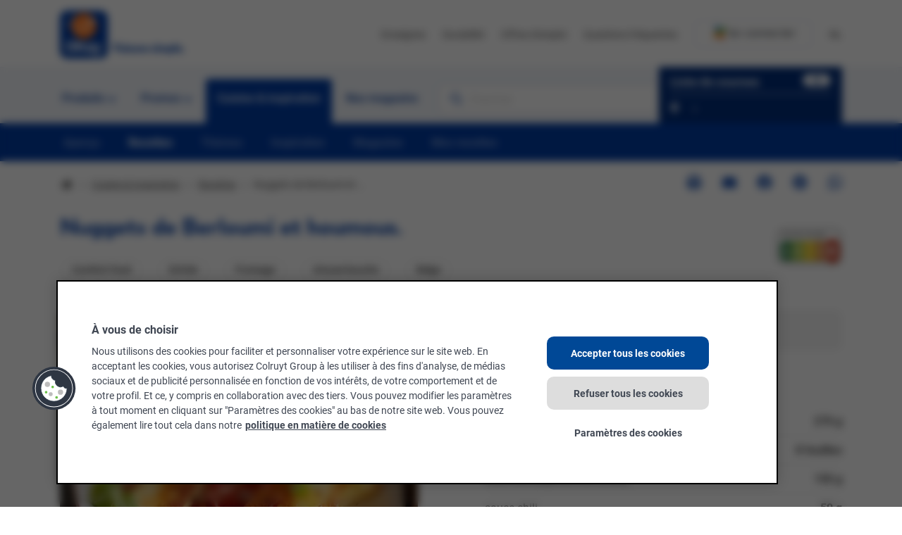

--- FILE ---
content_type: text/html; charset=UTF-8
request_url: https://www.okay.be/fr/cuisine-et-inspiration/recettes/nuggets-de-berloumi-et-houmous
body_size: 25523
content:

<!DOCTYPE HTML>
<html lang="fr">
    <head>
    
    <meta charset="UTF-8"/>
    
    <title>Nuggets de Berloumi et
houmous | Okay : Faisons simple</title>
    <meta content="width=device-width, initial-scale=1, minimum-scale=1, viewport-fit=cover" name="viewport"/>

    
    
    <meta name="title" content="Nuggets de Berloumi et
houmous | Okay : Faisons simple"/>
    <meta name="description" content="Nuggets de Berloumi et houmous? Une alternative végétarienne croustillante et savoureuse." data-tms-custom-recipe-meta-description="true"/>
    
    <meta name="template" content="page-recipe-detail"/>
    
    
    
    
    
    
    

    

    

    

<link rel="preconnect" href="p.typekit.net" crossorigin/>
<link href="tags.tiqcdn.com" rel="preconnect"/>
<link href="use.typekit.net" rel="preconnect"/>
<link href="cdn.cookielaw.org" rel="preconnect"/>
<link href="fonts.googleapis.com" rel="preconnect"/>
<link href="fonts.gstatic.com" rel="preconnect"/>


    <link rel="preconnect" href="ecustomermw.colruytgroup.com" crossorigin/>
    <link rel="preconnect" href="ecustomermwstatic.colruytgroup.com" crossorigin/>


    <link rel="preconnect" href="ecustlistsmw.colruytgroup.com" crossorigin/>


    <link rel="preconnect" href="apix.colruytgroup.com/gateway/ictmgmt.emarkecom.cgplacesretrsvcv4" crossorigin/>



    


    
    
    <script>window.udata = window.udata || [];
    udata.push(
        {"env_server_time":"1768766181707","env_client_time":"1768766181707","env_device_type":"desktop","page_language":"fr","page_name":"Recipe Detail","page_name_unilang":"recipe-detail","page_template":"content detail recipe","content_type":"","content_template":"page-recipe-detail","page_category_1":"Cuisine \u0026 inspiration","page_category_2":"Recettes","page_category_3":"Recipe Detail","page_category_4":"","page_category_5":"","page_status":"200","page_specifications":["toggle:cprefs:off"]}
    );</script>

    



    
    
        <script src="//tiq.colruytgroup.com/okay-aem/prod/utag.sync.js"></script>
    





    


    
    
    

    

    
    
    
<link rel="stylesheet" href="/etc.clientlibs/core/wcm/components/tabs/v1/tabs/clientlibs/site.min.d54c23ba76bd8648119795790ae83779.css" type="text/css">
<link rel="stylesheet" href="/apps/settings/wcm/designs/okay/clientlib-base.min.940d0f3a01b5616f5223de5bf9923381.css" type="text/css">



    

    
    <link href="/apps/settings/wcm/designs/okay/clientlib-base/resources/favicon/favicon.ico" rel="icon" type="image/x-icon"/>

    <link href="/apps/settings/wcm/designs/okay/clientlib-base/resources/favicon/apple-icon-57x57.png" rel="apple-touch-icon" sizes="57x57"/>
    <link href="/apps/settings/wcm/designs/okay/clientlib-base/resources/favicon/apple-icon-60x60.png" rel="apple-touch-icon" sizes="60x60"/>
    <link href="/apps/settings/wcm/designs/okay/clientlib-base/resources/favicon/apple-icon-72x72.png" rel="apple-touch-icon" sizes="72x72"/>
    <link href="/apps/settings/wcm/designs/okay/clientlib-base/resources/favicon/apple-icon-76x76.png" rel="apple-touch-icon" sizes="76x76"/>
    <link href="/apps/settings/wcm/designs/okay/clientlib-base/resources/favicon/apple-icon-114x114.png" rel="apple-touch-icon" sizes="114x114"/>
    <link href="/apps/settings/wcm/designs/okay/clientlib-base/resources/favicon/apple-icon-120x120.png" rel="apple-touch-icon" sizes="120x120"/>
    <link href="/apps/settings/wcm/designs/okay/clientlib-base/resources/favicon/apple-icon-144x144.png" rel="apple-touch-icon" sizes="144x144"/>
    <link href="/apps/settings/wcm/designs/okay/clientlib-base/resources/favicon/apple-icon-152x152.png" rel="apple-touch-icon" sizes="152x152"/>
    <link href="/apps/settings/wcm/designs/okay/clientlib-base/resources/favicon/apple-icon-180x180.png" rel="apple-touch-icon" sizes="180x180"/>

    <link href="/apps/settings/wcm/designs/okay/clientlib-base/resources/favicon/favicon-32x32.png" rel="icon" sizes="32x32" type="image/png"/>
    <link href="/apps/settings/wcm/designs/okay/clientlib-base/resources/favicon/android-chrome-192x192.png" rel="icon" sizes="192x192" type="image/png"/>
    <link href="/apps/settings/wcm/designs/okay/clientlib-base/resources/favicon/favicon-16x16.png" rel="icon" sizes="16x16" type="image/png"/>

    <link color="#366fb7" href="/apps/settings/wcm/designs/okay/clientlib-base/resources/favicon/safari-pinned-tab.svg" rel="mask-icon"/>
    <meta content="#366fb7" name="msapplication-TileColor"/>
    <meta content="/apps/settings/wcm/designs/okay/clientlib-base/resources/mstile-144x144.png" name="msapplication-TileImage"/>
    <meta content="/apps/settings/wcm/designs/okay/clientlib-base/resources/favicon/mstile-310x310.png" name="msapplication-square310x310logo"/>
    <meta content="/apps/settings/wcm/designs/okay/clientlib-base/resources/favicon/mstile-150x150.png" name="msapplication-square150x150logo"/>
    <meta content="/apps/settings/wcm/designs/okay/clientlib-base/resources/favicon/mstile-70x70.png" name="msapplication-square70x70logo"/>
    <meta content="/apps/settings/wcm/designs/okay/clientlib-base/resources/favicon/mstile-310x150.png" name="msapplication-wide310x150logo"/>

    <meta content="#ffffff" name="theme-color"/>
    <meta name="msapplication-config" content="/apps/settings/wcm/designs/okay/clientlib-base/resources/favicon/browserconfig.xml"/>


    <meta property="og:url" content="https://www.okay.be/fr/cuisine-et-inspiration/recettes/nuggets-de-berloumi-et-houmous"/>
    <meta property="og:title" content="Nuggets de Berloumi et
houmous | Okay : Faisons simple"/>
    
    <meta property="og:image"/>
    <meta property="og:type" content="website"/>

    <meta name="twitter:card" content="summary_large_image"/>
    <meta name="twitter:title" content="Nuggets de Berloumi et
houmous"/>
    
    <meta property="og:image"/>
    <link rel="canonical" href="https://www.okay.be/fr/cuisine-et-inspiration/recettes/nuggets-de-berloumi-et-houmous"/>
    
    
        <meta name="robots" content="index, follow"/>
    
    
        <link rel="alternate" href="https://www.okay.be/fr/cuisine-et-inspiration/recettes/nuggets-de-berloumi-et-houmous" hreflang="fr"/>
    
        <link rel="alternate" href="https://www.okay.be/nl/koken-en-inspiratie/recepten/berloumi-nuggets-met-hummus" hreflang="nl"/>
    
    
    
    
</head>
    <body class="service base page-base page basicpage" id="service-0a5b5aca80">
        
        
        
            




            
            



    
        




    


    


    


<div class="page-container">
    <main class="main">
        <div class="main__wrapper">
            
    
        
<header class="main-header">
    <div class="notifications inherited-component base-component">
    
    
    <!--
  ~ Copyright (c) 2022 Colruytgroup. All rights reserved.
  -->



    <div data-vue="messages" data-model-url="/content/okay/fr/header-and-footer/jcr:content/header/notifications.model.json" data-model-name="messages-model7269cbed" data-global-vars-url="/content/okay/fr.model.json">
    </div>
    
    
    <div data-model="{&#34;notifications&#34;:[{&#34;messageType&#34;:&#34;info&#34;,&#34;messageTitle&#34;:&#34;Colruyt Group rappelle Boni Selection mélanges de champignons&#34;,&#34;messageText&#34;:&#34;Colruyt et Okay signalent la présence possible de verre ou de plastique dur dans les mélanges de champignons Boni Selection.&#34;,&#34;cta&#34;:{&#34;label&#34;:&#34;Plus d&#39;infos&#34;,&#34;link&#34;:&#34;https://www.okay.be/fr/a-propos-d-okay/actualite/recall-boni-champignons&#34;,&#34;target&#34;:&#34;_blank&#34;,&#34;linkedPage&#34;:null,&#34;linkTitle&#34;:null,&#34;reference&#34;:null,&#34;icon&#34;:null,&#34;iconAsset&#34;:{&#34;alt&#34;:null,&#34;renditionOriginalPath&#34;:null,&#34;source&#34;:null,&#34;path&#34;:null,&#34;svg&#34;:false,&#34;validIcon&#34;:false},&#34;uuid&#34;:&#34;ec3e43f1&#34;,&#34;hideInWebview&#34;:false,&#34;hideInDesktopMobile&#34;:false,&#34;externalLink&#34;:true,&#34;relativeLink&#34;:&#34;https://www.okay.be/fr/a-propos-d-okay/actualite/recall-boni-champignons&#34;,&#34;externalizedUrl&#34;:&#34;https://www.okay.be/fr/a-propos-d-okay/actualite/recall-boni-champignons&#34;,&#34;active&#34;:false,&#34;extension&#34;:&#34;&#34;},&#34;hideFromXtraApp&#34;:false,&#34;uuid&#34;:&#34;d73f30e8-f201-38e1-88cb-871b98520564&#34;}],&#34;hideComponent&#34;:false,&#34;showTemporaryClosed&#34;:false,&#34;recallMessages&#34;:[],&#34;uuid&#34;:&#34;7269cbed&#34;}" id="messages-model7269cbed"></div>




    




</div>

    <div class="navs">
        <div class="brand-nav">
            <div class="container">
                <div class="d-flex align-items-center ">
                    
                        <div class="logo image">


    <a href="/fr">
        
    
    
        
            
            <div class="logo--mobile  fp-center">
                <svg width="52" height="52" viewBox="0 0 52 52" fill="none" xmlns="http://www.w3.org/2000/svg">
<path d="M52 43.88C52 48.36 48.36 52 43.88 52H8.12C3.64 52 0 48.36 0 43.88V8.12C0 3.63 3.64 0 8.12 0H43.88C48.37 0 52 3.64 52 8.12V43.88Z" fill="#003CA4"/>
<path d="M39.65 16.86C39.65 24.4 33.54 30.51 26 30.51C18.46 30.51 12.36 24.4 12.36 16.86C12.36 9.32 18.47 3.21 26.01 3.21C33.55 3.21 39.65 9.32 39.65 16.86Z" fill="#FF6600"/>
<path d="M18.33 22.88L18.34 22.89L18.33 22.88Z" fill="white"/>
<path d="M18.45 23C18.43 22.98 18.39 22.94 18.36 22.91C18.4 22.96 18.43 22.99 18.45 23Z" fill="white"/>
<path d="M6.26006 11.95C6.42006 11.85 16.3901 11.68 16.9301 11.97C17.4701 12.26 15.2101 12.59 9.78006 12.4C4.37006 12.2 6.26006 11.95 6.26006 11.95Z" fill="white"/>
<path d="M4.31001 14.68C4.49001 14.56 15.53 14.26 16.13 14.62C16.73 14.98 14.22 15.41 8.22001 15.21C2.20001 15 4.31001 14.68 4.31001 14.68Z" fill="white"/>
<path d="M7.47995 17.82C7.62995 17.73 17.63 17.29 18.19 17.51C18.75 17.73 16.5 18.07 11.04 18.08C5.58995 18.08 7.47995 17.82 7.47995 17.82Z" fill="white"/>
<path d="M37.6701 12.68C34.6601 11.99 26.9301 10.95 22.3101 11.33C26.3901 11.69 33.3301 12.27 37.0501 13.52C37.2501 13.23 37.6801 13.05 37.6701 12.68Z" fill="white"/>
<path d="M35.4 14.96C31.32 14.03 29.08 13.01 21.54 13.09L22.74 13.19C26.65 13.74 30.95 13.98 34.47 15.78L34.78 16.09C35.2 15.81 35.32 15.4 35.4 14.96Z" fill="white"/>
<path d="M21.4 15.45C21.1 15.5 24.3 15.95 25.15 16.09C27.2 16.43 29.5 17.04 31.51 17.76C32.13 17.98 33.28 18.71 33.62 17.83C33.77 17.45 32.91 17.21 32 16.97C32 16.97 26.24 15.37 21.4 15.45Z" fill="white"/>
<path d="M35.57 9.53L35.23 9.76L32.34 14.4C31.96 15.05 30.52 16.41 30.52 17.22C31.34 17.08 32.47 15.11 32.91 14.58C34.21 13.03 35.18 11.61 36.44 9.96C36.49 9.56 35.86 9.67 35.57 9.53Z" fill="white"/>
<path d="M32.74 9.22L31.96 9.28C31.11 10.92 29.67 13.04 28.8 14.79L28 16.54C29.43 14.9 31.75 11.12 32.91 9.38L32.74 9.22Z" fill="white"/>
<path d="M34.71 8.98C32.99 8.79 30.97 8.93 29.24 8.83C29.24 8.83 21.66 9.18 20.83 9.44C20.34 9.6 20.73 9.75 21.92 9.82C22.82 9.87 24.25 9.83 24.25 9.83C24.5 9.8 25.49 9.83 25.49 9.83C25.49 9.83 30.5 9.9 32.44 9.83C33.69 9.9 34.91 10.04 36.07 10.31L35.96 10.4C36.22 10.37 36.7 10.43 37 10.59C37.92 11.03 37.82 12.01 37.23 12.64C35.67 14.29 34.66 15.48 33.07 17.43L33.41 18.12L34.61 16.97C36.97 14.6 38.22 13.51 39.31 10.92C39.52 10.46 39.79 9.53 34.71 8.98Z" fill="white"/>
<path d="M28.22 9.22L27.8399 9.26C27.4399 10.33 26.8399 11.26 26.4399 12.41C26.4399 12.41 24.8799 15.62 25.1399 16.1H25.3199C26.2899 14.7 27.4 11.03 28.56 9.7C28.63 9.43 28.46 9.25 28.22 9.22Z" fill="white"/>
<path d="M34.71 8.98C32.99 8.79 29.24 8.83 29.24 8.83C29.24 8.83 21.66 9.18 20.83 9.44" fill="white"/>
<path d="M32.87 22.68C32.87 22.68 32.63 22.47 32.4 22.39C32.32 22.36 32.25 22.34 32.17 22.31C27.89 20.89 21.64 21.38 19.17 22.06C18.95 21.93 18.94 21.7 18.95 21.48C19.17 18.05 20.51 18.72 25.62 19.05C29.02 19.26 33.72 20.26 33.93 20.3C34.13 20.33 34.12 19.98 34 19.78C33.48 18.9 30 18.63 29.01 18.52C28.12 18.42 25.33 18.1 25.33 18.1L21.02 17.71C20.95 17.26 19.42 11.68 19.24 11.23C18.29 8.89 17.26 5.57 13.71 5.58C11.79 5.58 11.52 6.65 11.88 6.94C12.21 7.19 13.81 5.98 15.19 6.85C17.3 8.19 18.24 11.3 18.38 11.91C18.49 12.4 19.92 17.34 19.62 17.65C18.66 18.69 18.08 19.93 17.98 20.97C17.94 21.44 18.11 22.69 18.11 22.69C17.85 23.34 17.39 23.84 17.79 24.64C18.15 25.3 18.71 25.47 19.37 25.45C19.55 25.44 20.4 25.5 21.11 24.71C21.79 23.94 21.45 23.06 21.36 22.78C23.45 22.61 28.94 22.66 29.58 23.07C29.35 23.53 29.27 24.41 29.58 24.9C30.12 25.76 30.89 25.99 31.81 25.71C32.61 25.47 32.98 25.02 33.25 24.15C33.48 23.44 33.28 23.04 32.87 22.68ZM20.31 23.92C20.15 24.28 19.65 24.64 19.17 24.44C18.77 24.28 18.78 23.81 18.86 23.51C18.97 22.99 19.73 22.5 20.21 22.88C20.26 22.92 20.3 22.96 20.34 23.01C20.35 23.02 20.35 23.02 20.34 23.01C20.34 23.01 20.34 23.01 20.33 23.01C20.51 23.27 20.41 23.69 20.31 23.92ZM31.65 24.47C31.3 24.6 30.3 24.49 30.37 23.82C30.45 23.09 31.37 22.87 31.81 23.2C32.25 23.52 32.08 24.31 31.65 24.47Z" fill="white"/>
<path d="M33.16 39.29C33.22 39.28 33.26 39.22 33.26 39.16V39.14C33.26 39.07 33.26 38.98 33.26 38.94C33.22 38.3 32.76 38.05 32.18 37.97C31.69 37.91 31.22 37.95 30.73 38.02C30.47 38.06 30.21 38.11 29.96 38.17C29.8 38.2 29.62 38.27 29.46 38.27H29.45C29.44 38.27 29.43 38.27 29.42 38.27C29.29 38.26 29.19 38.17 29.15 38.05L28.86 36.77C28.86 36.76 28.86 36.75 28.86 36.74C28.86 36.61 28.94 36.5 29.05 36.45L29.06 36.44C29.23 36.36 30.07 36.18 30.3 36.13C30.76 36.04 31.22 35.98 31.69 35.95C31.96 35.93 32.22 35.93 32.49 35.94C33.2 35.96 33.94 36.12 34.56 36.49C35.17 36.85 35.55 37.5 35.68 38.31C35.75 38.73 35.73 39.73 35.73 39.73V43.4C35.73 43.4 35.74 43.91 35.68 44.08C35.58 44.36 35.24 44.47 34.95 44.58C34.64 44.69 34.3 44.78 33.98 44.83C33.62 44.89 33.28 44.95 32.9 44.98C32.35 45.02 31.7 45.02 31.14 44.99C30.95 44.98 30.77 44.95 30.59 44.93C29.54 44.79 28.7 44.35 28.29 43.56C28.15 43.3 28.06 42.94 28.02 42.6C27.98 42.22 28.02 41.81 28.11 41.48C28.34 40.52 29.04 39.85 29.96 39.53C30.25 39.43 30.56 39.36 30.86 39.33C31.78 39.23 33.16 39.29 33.16 39.29ZM33.16 42.91C33.22 42.87 33.26 42.81 33.26 42.73L33.25 41.09C33.25 41.02 33.19 40.96 33.12 40.96H33.11C33.05 40.96 32.31 40.94 31.88 40.97C31.45 41 31.02 41.08 30.79 41.33C30.61 41.53 30.47 41.94 30.56 42.35C30.62 42.61 30.81 42.84 31.07 42.95C31.36 43.07 31.83 43.1 32.19 43.07C32.55 43.04 33.09 42.94 33.16 42.91Z" fill="white"/>
<path d="M14.28 39.05C14.28 39.05 14.44 42.67 11.85 42.67C9.26003 42.67 9.42003 39.05 9.42003 39.05C9.42003 39.05 9.38003 35.43 11.85 35.43C14.32 35.43 14.28 39.05 14.28 39.05ZM11.85 33.13C6.39003 33.13 6.76003 39.05 6.76003 39.05C6.76003 39.05 6.30003 44.97 11.85 44.97C17.4 44.97 16.94 39.05 16.94 39.05C16.94 39.05 17.31 33.13 11.85 33.13Z" fill="white"/>
<path d="M38.73 43.73C38.85 44.11 39.21 44.39 39.63 44.39H39.83C39.9 44.39 39.96 44.45 39.96 44.52L39.66 45.48C39.66 45.48 39.42 46.31 39.09 46.56C38.87 46.73 38.54 46.78 38.2 46.78H36.68C36.43 46.78 36.23 46.98 36.23 47.23V48.41C36.23 48.66 36.43 48.86 36.68 48.86H37.54H38.64C39.13 48.86 39.61 48.79 39.95 48.64C40.26 48.51 40.52 48.36 40.75 48.14C41.18 47.74 41.4 47.22 41.68 46.48C41.96 45.74 45.09 36.35 45.09 36.35C45.1 36.33 45.1 36.31 45.1 36.29C45.1 36.14 44.98 36.03 44.84 36.03H42.87C42.67 36.03 42.49 36.17 42.44 36.35L40.74 42.15C40.72 42.2 40.67 42.24 40.62 42.24C40.56 42.24 40.51 42.2 40.5 42.15L38.91 36.39C38.87 36.19 38.69 36.03 38.47 36.03H36.47C36.32 36.03 36.21 36.15 36.21 36.29C36.21 36.31 36.21 36.34 36.22 36.36L38.73 43.73Z" fill="white"/>
<path d="M17.99 33.78C17.99 33.57 18.16 33.39 18.37 33.39H20.15C20.36 33.39 20.53 33.56 20.53 33.78V37.78C20.53 37.85 20.59 37.9 20.65 37.9C20.69 37.9 20.73 37.87 20.75 37.84L23.97 33.74C24.14 33.52 24.41 33.39 24.71 33.39H26.89C27.04 33.39 27.15 33.51 27.15 33.65C27.15 33.71 27.13 33.77 27.09 33.81L24.08 37.38C24.04 37.43 24.02 37.49 24.02 37.55C24.02 37.59 24.03 37.63 24.05 37.67L27.82 44.49C27.83 44.52 27.84 44.55 27.84 44.59C27.84 44.74 27.72 44.85 27.58 44.85H25.59C25.24 44.85 24.93 44.66 24.77 44.37L22.31 39.74C22.29 39.7 22.25 39.68 22.2 39.68C22.17 39.68 22.14 39.69 22.11 39.72L20.6 41.51C20.54 41.59 20.5 41.68 20.5 41.79L20.51 44.45C20.51 44.66 20.34 44.83 20.13 44.83H18.35C18.14 44.83 17.97 44.66 17.97 44.45V33.78H17.99Z" fill="white"/>
</svg>

            </div>
        
        
    

        
    
    
        
            
            <div class="logo--desktop  fp-center">
                <?xml version="1.0" encoding="UTF-8"?><svg id="Blauw" xmlns="http://www.w3.org/2000/svg" width="194" height="68" viewBox="0 0 194 68"><path d="M10.62,0H57.38c5.86,0,10.62,4.76,10.62,10.62V57.38c0,5.86-4.76,10.62-10.62,10.62H10.62C4.76,68,0,63.24,0,57.38V10.62C0,4.76,4.76,0,10.62,0Z" style="fill:#003da5;"/><circle cx="34.01" cy="22.04" r="17.85" transform="translate(-6.19 27.23) rotate(-40.29)" style="fill:#f60;"/><g><path d="M23.97,29.92s0,0,.01,.01c0,0-.01-.01-.01-.01Z" style="fill:#fff;"/><path d="M24.13,30.08s-.08-.08-.12-.12c.06,.06,.1,.1,.12,.12Z" style="fill:#fff;"/><path d="M8.19,15.63c.21-.13,13.25-.35,13.96,.03,.71,.38-2.25,.82-9.34,.56-7.1-.26-4.61-.58-4.61-.58Z" style="fill:#fff;"/><path d="M5.63,19.19c.23-.16,14.67-.55,15.45-.08,.78,.47-2.49,1.03-10.35,.77-7.85-.26-5.11-.68-5.11-.68Z" style="fill:#fff;"/><path d="M9.79,23.3c.2-.11,13.28-.69,14-.4,.73,.29-2.21,.74-9.35,.74-7.13,0-4.66-.34-4.66-.34Z" style="fill:#fff;"/><path d="M49.26,16.58c-3.93-.91-14.05-2.26-20.08-1.77,5.34,.47,14.41,1.23,19.27,2.86,.27-.36,.83-.6,.81-1.09h0Z" style="fill:#fff;"/><path d="M46.29,19.56c-5.34-1.22-8.27-2.55-18.13-2.44l1.57,.14c5.11,.72,10.73,1.04,15.34,3.39l.41,.41c.55-.38,.7-.93,.81-1.5h0Z" style="fill:#fff;"/><path d="M27.99,20.21c-.39,.06,3.79,.65,4.9,.84,2.68,.45,5.68,1.25,8.31,2.19,.82,.29,2.31,1.24,2.77,.09,.19-.49-.93-.82-2.12-1.13,0,0-7.54-2.1-13.86-1.98Z" style="fill:#fff;"/><path d="M46.52,12.46l-.45,.3-3.78,6.06c-.49,.86-2.37,2.63-2.38,3.68,1.08-.18,2.55-2.77,3.12-3.45,1.7-2.03,2.97-3.89,4.61-6.04,.06-.52-.76-.37-1.13-.56h0Z" style="fill:#fff;"/><path d="M42.82,12.05l-1.01,.08c-1.12,2.14-3,4.92-4.13,7.2l-1.05,2.29c1.87-2.15,4.9-7.09,6.42-9.36l-.22-.21h0Z" style="fill:#fff;"/><path d="M45.39,11.74c-2.25-.24-4.89-.07-7.15-.2,0,0-9.91,.46-10.99,.8-.64,.2-.14,.41,1.43,.49,1.18,.06,3.05,.01,3.05,.01,.33-.04,1.62,0,1.62,0,0,0,6.55,.09,9.09,0,1.64,.09,3.23,.27,4.75,.63l-.14,.12c.34-.04,.96,.04,1.36,.25,1.2,.58,1.07,1.86,.3,2.68-2.04,2.16-3.36,3.71-5.44,6.26l.44,.91,1.57-1.51c3.08-3.1,4.73-4.52,6.15-7.92,.25-.6,.6-1.81-6.05-2.53Z" style="fill:#fff;"/><path d="M36.9,12.05l-.49,.05c-.52,1.4-1.3,2.61-1.83,4.12,0,0-2.04,4.2-1.7,4.83h.24c1.27-1.83,2.72-6.63,4.23-8.36,.09-.35-.12-.59-.45-.63h0Z" style="fill:#fff;"/><path d="M45.39,11.74c-2.25-.24-7.15-.2-7.15-.2,0,0-9.91,.46-10.99,.8" style="fill:#fff;"/><path d="M42.98,29.66s-.31-.28-.61-.39c-.1-.04-.2-.07-.3-.1-5.59-1.85-13.78-1.21-17-.32-.28-.17-.3-.47-.28-.76,.29-4.49,2.04-3.6,8.73-3.18,4.44,.28,10.59,1.58,10.86,1.63,.26,.04,.25-.42,.1-.68-.68-1.15-5.23-1.51-6.52-1.65-1.17-.13-4.82-.55-4.82-.55l-5.63-.51c-.09-.59-2.09-7.89-2.33-8.47-1.24-3.06-2.59-7.4-7.24-7.39-2.51,0-2.87,1.4-2.39,1.77,.43,.33,2.52-1.26,4.33-.11,2.76,1.75,3.99,5.82,4.17,6.61,.15,.64,2.01,7.09,1.63,7.51-1.25,1.36-2.02,2.98-2.14,4.35-.06,.61,.17,2.24,.17,2.24-.33,.86-.94,1.5-.42,2.55,.47,.87,1.21,1.09,2.07,1.06,.24,0,1.35,.06,2.27-.97,.89-1.01,.44-2.16,.32-2.52,2.73-.22,9.91-.16,10.75,.38-.3,.6-.4,1.75,0,2.39,.71,1.13,1.71,1.43,2.91,1.06,1.04-.32,1.53-.9,1.88-2.04,.28-.9,.02-1.43-.52-1.9Zm-16.42,1.62c-.21,.47-.86,.94-1.49,.68-.53-.22-.51-.82-.41-1.22,.14-.68,1.13-1.32,1.76-.82,.07,.05,.12,.11,.17,.17,0,0,0,0,0,0,0,0,0,0,0,0,0,0,0,0,0,0,.23,.34,.1,.88-.03,1.19Zm14.83,.72c-.46,.17-1.76,.02-1.67-.86,.1-.95,1.31-1.24,1.89-.81,.57,.42,.35,1.46-.21,1.67Z" style="fill:#fff;"/></g><path d="M43.37,51.37c.08-.02,.14-.08,.14-.17v-.03c0-.1,0-.21,0-.27-.05-.84-.65-1.17-1.41-1.27-.65-.08-1.26-.03-1.9,.06-.34,.05-.68,.12-1.01,.19-.21,.04-.44,.13-.66,.14h-.02s-.02,0-.04,0c-.17-.01-.31-.13-.35-.29l-.38-1.67s0-.02,0-.04c0-.17,.1-.31,.24-.37h.02c.22-.11,1.32-.36,1.62-.41,.6-.12,1.21-.2,1.82-.23,.35-.02,.69-.03,1.04-.02,.93,.02,1.9,.23,2.71,.71,.8,.47,1.3,1.33,1.46,2.39,.09,.54,.07,1.86,.07,1.86v4.8s.02,.67-.07,.89c-.13,.37-.57,.51-.96,.65-.41,.15-.85,.27-1.27,.34-.47,.08-.92,.16-1.41,.2-.72,.06-1.57,.06-2.3,0-.25-.02-.48-.05-.72-.08-1.38-.19-2.47-.76-3.01-1.8-.18-.35-.31-.81-.35-1.26-.06-.5,0-1.04,.11-1.47,.3-1.26,1.21-2.13,2.41-2.56,.38-.14,.78-.22,1.18-.26,1.21-.12,3.01-.05,3.03-.05Zm-.01,4.73c.09-.05,.14-.13,.14-.24v-2.15c0-.09-.08-.17-.18-.17h-.02c-.08,0-1.04-.03-1.6,.01-.56,.04-1.13,.15-1.43,.47-.23,.26-.42,.8-.3,1.33,.08,.34,.33,.64,.67,.78,.38,.15,1,.19,1.47,.16,.47-.03,1.16-.16,1.24-.21Z" style="fill:#fff;"/><path d="M18.68,51.06s.21,4.74-3.18,4.74-3.18-4.74-3.18-4.74c0,0-.05-4.74,3.18-4.74s3.18,4.74,3.18,4.74Zm-3.18-7.74c-7.14,0-6.66,7.74-6.66,7.74,0,0-.61,7.74,6.66,7.74s6.66-7.74,6.66-7.74c0,0,.48-7.74-6.66-7.74Z" style="fill:#fff;"/><path d="M50.64,57.18c.16,.5,.63,.87,1.18,.87h.26c.09,0,.17,.08,.17,.17l-.39,1.26s-.31,1.09-.75,1.42c-.28,.22-.71,.28-1.16,.28h-1.99c-.32,0-.59,.26-.59,.59v1.54c0,.32,.26,.59,.59,.59h1.12s0,0,0,0h1.44c.64,0,1.27-.09,1.71-.28,.41-.18,.74-.37,1.04-.65,.56-.52,.85-1.2,1.21-2.17,.36-.97,4.46-13.24,4.46-13.24,0-.03,0-.05,0-.08,0-.19-.15-.35-.35-.35h-2.57c-.27,0-.49,.18-.56,.42l-2.22,7.58c-.02,.07-.09,.12-.16,.12s-.14-.05-.16-.12l-2.08-7.53c-.06-.27-.29-.47-.57-.47h-2.62c-.19,0-.35,.16-.35,.35,0,.03,0,.06,.01,.09l3.3,9.63" style="fill:#fff;"/><path d="M23.53,44.17c0-.28,.23-.5,.5-.5h2.33c.28,0,.5,.23,.5,.5v5.23c0,.09,.07,.16,.16,.16,.05,0,.11-.03,.13-.07l4.21-5.36c.23-.28,.58-.46,.97-.46h2.85c.19,0,.35,.15,.35,.34,0,.08-.03,.15-.07,.21l-3.93,4.67c-.05,.06-.08,.14-.08,.23,0,.06,.01,.11,.04,.16l4.93,8.91s.02,.08,.02,.13c0,.19-.15,.35-.35,.35h-2.6c-.46,0-.86-.25-1.08-.62l-3.22-6.05s-.08-.08-.14-.08c-.04,0-.09,.02-.11,.05l-1.98,2.35c-.08,.1-.13,.23-.13,.37v3.48c.01,.28-.21,.5-.49,.5h-2.33c-.28,0-.5-.23-.5-.5v-13.98Z" style="fill:#fff;"/><g><path d="M79.97,51.75h4.56c.14,.81,.14,1.53,0,2.34h-4.56v4.49c-.81,.14-2.01,.14-2.82,0v-11.45h7.98c.14,.81,.14,1.53,0,2.34h-5.16v2.27Z" style="fill:#003da5;"/><path d="M91.93,54.67v3.91c-.81,.14-1.39,.14-2.2,0l-.16-.7c-.55,.63-1.25,.97-1.99,.97-1.23,0-2.41-.76-2.41-2.27s1.11-2.26,2.52-2.26c.76,0,1.36,.23,1.69,.51v-.39c0-.81-.42-1.13-1.39-1.13-.67,0-1.39,.21-2.15,.62-.19-.25-.14-1.67,0-2.04,.46-.28,1.41-.62,2.7-.62,2.43,0,3.4,1.2,3.4,3.4Zm-4.23,1.73c0,.26,.19,.55,.65,.55,.35,0,.79-.14,1.02-.3v-.49c-.23-.18-.67-.28-1-.28-.49,0-.67,.26-.67,.53Z" style="fill:#003da5;"/><path d="M96.11,48.37c0,.86-.7,1.48-1.59,1.48s-1.59-.62-1.59-1.48,.7-1.5,1.59-1.5,1.59,.62,1.59,1.5Zm-2.87,10.22v-7.05c.81-.14,1.74-.14,2.55,0v7.05c-.81,.14-1.74,.14-2.55,0Z" style="fill:#003da5;"/><path d="M102.76,56.44c0,1.62-1.43,2.41-3.08,2.41-.86,0-1.99-.21-2.48-.55-.14-.37-.19-1.66,0-1.9,.76,.44,1.74,.81,2.36,.81,.4,0,.65-.16,.65-.44,0-.33-.37-.39-1.2-.65-1.13-.37-2.17-.93-2.17-2.38,0-1.52,1.14-2.47,2.98-2.47,.86,0,1.94,.21,2.43,.55,.14,.37,.19,1.66,0,1.9-.76-.44-1.67-.81-2.22-.81-.42,0-.65,.21-.65,.49,0,.39,.48,.44,1.18,.67,1.25,.4,2.2,1.02,2.2,2.36Z" style="fill:#003da5;"/><path d="M111.05,55.06c0,2.1-1.6,3.79-3.91,3.79s-3.91-1.69-3.91-3.79,1.6-3.79,3.91-3.79,3.91,1.69,3.91,3.79Zm-5.27,0c0,1,.6,1.59,1.36,1.59s1.36-.58,1.36-1.59-.6-1.59-1.36-1.59-1.36,.58-1.36,1.59Z" style="fill:#003da5;"/><path d="M119.05,53.99v4.6c-.81,.14-1.74,.14-2.55,0v-4.02c0-.69-.3-1.09-.92-1.09-.44,0-.83,.21-1.09,.48v4.63c-.81,.14-1.74,.14-2.55,0v-7.05c.81-.14,1.39-.14,2.2,0l.19,.83c.56-.63,1.34-1.09,2.15-1.09,1.96,0,2.57,1.44,2.57,2.71Z" style="fill:#003da5;"/><path d="M125.82,56.44c0,1.62-1.43,2.41-3.08,2.41-.86,0-1.99-.21-2.48-.55-.14-.37-.19-1.66,0-1.9,.76,.44,1.74,.81,2.36,.81,.4,0,.65-.16,.65-.44,0-.33-.37-.39-1.2-.65-1.13-.37-2.17-.93-2.17-2.38,0-1.52,1.14-2.47,2.98-2.47,.86,0,1.94,.21,2.43,.55,.14,.37,.19,1.66,0,1.9-.76-.44-1.67-.81-2.22-.81-.42,0-.65,.21-.65,.49,0,.39,.48,.44,1.18,.67,1.25,.4,2.2,1.02,2.2,2.36Z" style="fill:#003da5;"/><path d="M135.62,56.44c0,1.62-1.43,2.41-3.08,2.41-.86,0-1.99-.21-2.48-.55-.14-.37-.19-1.66,0-1.9,.76,.44,1.74,.81,2.36,.81,.4,0,.65-.16,.65-.44,0-.33-.37-.39-1.2-.65-1.13-.37-2.17-.93-2.17-2.38,0-1.52,1.14-2.47,2.98-2.47,.86,0,1.94,.21,2.43,.55,.14,.37,.19,1.66,0,1.9-.76-.44-1.67-.81-2.22-.81-.42,0-.65,.21-.65,.49,0,.39,.48,.44,1.18,.67,1.25,.4,2.2,1.02,2.2,2.36Z" style="fill:#003da5;"/><path d="M139.52,48.37c0,.86-.7,1.48-1.59,1.48s-1.59-.62-1.59-1.48,.7-1.5,1.59-1.5,1.59,.62,1.59,1.5Zm-2.87,10.22v-7.05c.81-.14,1.74-.14,2.55,0v7.05c-.81,.14-1.74,.14-2.55,0Z" style="fill:#003da5;"/><path d="M152.24,53.99v4.6c-.81,.14-1.74,.14-2.55,0v-4.02c0-.69-.3-1.09-.92-1.09-.44,0-.83,.21-1.09,.48v4.63c-.81,.14-1.74,.14-2.55,0v-4.02c0-.69-.3-1.09-.92-1.09-.44,0-.83,.21-1.09,.48v4.63c-.81,.14-1.74,.14-2.56,0v-7.05c.81-.14,1.39-.14,2.2,0l.19,.83c.56-.63,1.34-1.09,2.15-1.09,1.21,0,1.9,.55,2.26,1.27,.58-.74,1.43-1.27,2.31-1.27,1.95,0,2.57,1.44,2.57,2.71Z" style="fill:#003da5;"/><path d="M161.29,55.06c0,2.1-1.25,3.79-3.24,3.79-1,0-1.66-.44-2.03-.88v3.49c-.81,.14-1.74,.14-2.55,0v-9.92c.81-.14,1.39-.14,2.2,0l.19,.83c.49-.65,1.09-1.09,2.19-1.09,1.99,0,3.24,1.69,3.24,3.79Zm-2.56,0c0-1-.6-1.59-1.39-1.59-.58,0-1.04,.3-1.32,.56v2.04c.28,.26,.74,.56,1.32,.56,.79,0,1.39-.58,1.39-1.59Z" style="fill:#003da5;"/><path d="M162.21,58.58v-11.45c.81-.14,1.74-.14,2.55,0v11.45c-.81,.14-1.74,.14-2.55,0Z" style="fill:#003da5;"/><path d="M172.73,55.41h-4.53c.14,.85,.81,1.29,1.69,1.29,.62,0,1.48-.23,2.24-.67,.19,.25,.14,1.71,0,2.08-.49,.37-1.34,.74-2.52,.74-2.45,0-4-1.57-4-3.81s1.62-3.77,3.84-3.77c2.96,0,3.77,2.66,3.28,4.14Zm-4.39-1.3h2.08c-.07-.62-.4-.92-.95-.92s-.95,.3-1.13,.92Z" style="fill:#003da5;"/><path d="M173.28,57.37c0-.88,.71-1.5,1.59-1.5s1.59,.62,1.59,1.5-.71,1.48-1.59,1.48-1.59-.62-1.59-1.48Z" style="fill:#003da5;"/></g></svg>
            </div>
        
        
    

    </a>



    

</div>

                    
                    
                        <div class="top-navigation base-component">
<nav>
    <ul class="nav">
        
            <li>
                <a class="nav__item " href="/fr/a-propos-d-okay/enseignes">Enseignes</a>
            </li>
        
            <li>
                <a class="nav__item " href="/fr/durabilite">Durabilité</a>
            </li>
        
            <li>
                <a class="nav__item " href="/fr/a-propos-d-okay/venez_travailler_chez_okay">Offres d&#39;emploi</a>
            </li>
        
            <li>
                <a class="nav__item " href="/fr/contact">Questions fréquentes</a>
            </li>
        
    </ul>
</nav>



    

</div>

                    
                    
                        <div class="xtra-blue-login xtra-login base-component"><xtra-authentication></xtra-authentication>
</div>

                    
                    
                        <div class="language-switch inherited-component base-component">

    <ul class="language-switch__menu menu--language-switch" data-tms-navigation-section="language switch">
        <li>
            <a class="lang-switch" data-iso="nl" href="/nl/koken-en-inspiratie/recepten/berloumi-nuggets-met-hummus">
                NL
            </a>
        </li>
    
        
    </ul>


    

</div>

                    
                </div>
            </div>
        </div>
        <div class="main-nav">
            <div class="container">
                <div class="main-nav-wrapper">
                    
                        <div class="navigation base-component">

<nav>
  <ul class="nav" data-tms-navigation-section="main navigation">
      
          <li>
              <a class="nav__item nav__item--main nav__item--parent" href="/fr/produits">Produits</a>
              <div class="nav__collapse">
                <div class="nav__header d-lg-none">Produits</div>
                <ul class="nav nav--sub" data-tms-navigation-section="subnavigation">
                    
                        <li>
                            <a class="nav__item nav__item--sub" href="/fr/produits/assortiment">Assortiment</a>
                        </li>
                    
                        <li>
                            <a class="nav__item nav__item--sub" href="/fr/produits/dernier-ticket-de-caisse">Dernier ticket de caisse</a>
                        </li>
                    
                        <li>
                            <a class="nav__item nav__item--sub" href="/fr/produits/produits-les-plus-achetes">Produits les plus achetés </a>
                        </li>
                    
                        <li>
                            <a class="nav__item nav__item--sub" href="/fr/produits/mes-favoris">Mes favoris</a>
                        </li>
                    
                </ul>
              </div>
          </li>
      
          <li>
              <a class="nav__item nav__item--main nav__item--parent" href="/fr/promos">Promos</a>
              <div class="nav__collapse">
                <div class="nav__header d-lg-none">Promos</div>
                <ul class="nav nav--sub" data-tms-navigation-section="subnavigation">
                    
                        <li>
                            <a class="nav__item nav__item--sub" href="/fr/promos/promotions">Promotions</a>
                        </li>
                    
                        <li>
                            <a class="nav__item nav__item--sub" href="/fr/promos/incontournables">Incontournables</a>
                        </li>
                    
                        <li>
                            <a class="nav__item nav__item--sub" href="/fr/promos/mes-favoris-en-promo">Mes favoris en promo</a>
                        </li>
                    
                </ul>
              </div>
          </li>
      
          <li>
              <a class="nav__item nav__item--main nav__item--parent" href="/fr/cuisine-et-inspiration">Cuisine &amp; inspiration</a>
              <div class="nav__collapse">
                <div class="nav__header d-lg-none">Cuisine &amp; inspiration</div>
                <ul class="nav nav--sub" data-tms-navigation-section="subnavigation">
                    
                        <li>
                            <a class="nav__item nav__item--sub" href="/fr/cuisine-et-inspiration/apercu">Aperçu</a>
                        </li>
                    
                        <li>
                            <a class="nav__item nav__item--sub" href="/fr/cuisine-et-inspiration/recettes">Recettes</a>
                        </li>
                    
                        <li>
                            <a class="nav__item nav__item--sub" href="/fr/cuisine-et-inspiration/themes">Thèmes</a>
                        </li>
                    
                        <li>
                            <a class="nav__item nav__item--sub" href="/fr/cuisine-et-inspiration/inspiration">Inspiration</a>
                        </li>
                    
                        <li>
                            <a class="nav__item nav__item--sub" href="/fr/cuisine-et-inspiration/magazine">Magazine</a>
                        </li>
                    
                        <li>
                            <a class="nav__item nav__item--sub" href="/fr/cuisine-et-inspiration/mes-recettes">Mes recettes</a>
                        </li>
                    
                </ul>
              </div>
          </li>
      
          <li>
              <a class="nav__item nav__item--main " href="/fr/nos-magasins">Nos magasins</a>
              <div class="nav__collapse">
                <div class="nav__header d-lg-none">Nos magasins</div>
                <ul class="nav nav--sub" data-tms-navigation-section="subnavigation">
                    
                </ul>
              </div>
          </li>
      
  </ul>
</nav>


    


</div>

                    
                    <div class="d-lg-none ml-auto">
                        <div class="xtra-blue-login xtra-login base-component"><xtra-authentication></xtra-authentication>
</div>

                    </div>
                    <div class="search">
                        <div class="global-search base-component">


    
    <div class="global-search__wrapper" data-vue="globalSearch" data-model-url="/content/okay/fr/header-and-footer/jcr:content/header/global-search.model.json" data-global-vars-url="/content/okay/fr.model.json"></div>



    

</div>

                    </div>
                    <div class="basket">
                        <!--
  ~ Copyright (c) 2025 Colruytgroup. All rights reserved.
  -->




    <div data-vue="shoppingListMobileButton" data-global-vars-url="/content/okay/fr.model.json"></div>

        <div data-vue="shoppingList" class="shopping-list-bar" data-model-name="shoppingList-model6ac34e6d" data-model-url="/content/okay/fr/header-and-footer/jcr:content/header/basket.model.json" data-global-vars-url="/content/okay/fr.model.json">
        </div>

    
    
    <div data-model="{&#34;emptyText&#34;:&#34;Aucun produit dans votre liste&#34;,&#34;noItemsCtaLabel&#34;:&#34;Ajouter des produits&#34;,&#34;noItemsCtaLink&#34;:&#34;/fr/produits/assortiment&#34;,&#34;notLoggedInTitle&#34;:&#34;Connectez-vous afin de pouvoir utiliser votre liste&#34;,&#34;basketTitle&#34;:&#34;Liste de courses&#34;,&#34;productSearchResults&#34;:&#34;/fr/produits/assortiment/tous-les-produits&#34;,&#34;estimatedTotalLink&#34;:&#34;/fr/a-propos-d-okay/enseignes/estimation-prix-magasin&#34;,&#34;hideBasket&#34;:false,&#34;collapseBasket&#34;:false,&#34;downloadAppBanner&#34;:{&#34;uuid&#34;:&#34;a1de63b4&#34;},&#34;notLoggedInUspTiles&#34;:[{&#34;notLoggedInUspLabel&#34;:&#34;Retrouvez facilement vos derniers articles achetés ou vos produits favoris.&#34;,&#34;uuid&#34;:&#34;19c50eaf&#34;},{&#34;notLoggedInUspLabel&#34;:&#34;Complétez votre liste où et quand vous voulez via notre site ou l&#39;app Xtra.&#34;,&#34;uuid&#34;:&#34;cedbfd71&#34;}],&#34;iconNoItemsInBasket&#34;:{&#34;renditions&#34;:[],&#34;webpRenditions&#34;:[],&#34;avifRenditions&#34;:[],&#34;focalPoint&#34;:&#34;&#34;,&#34;alt&#34;:&#34;&#34;,&#34;focalPointCssProperty&#34;:&#34;&#34;,&#34;fallbackRendition&#34;:&#34;&#34;,&#34;assetWidth&#34;:0,&#34;fallbackAvifRendition&#34;:&#34;&#34;,&#34;lastReplicated&#34;:null,&#34;svg&#34;:false,&#34;fallbackWebpRendition&#34;:&#34;&#34;,&#34;onTime&#34;:null,&#34;offTime&#34;:null,&#34;deleted&#34;:null,&#34;empty&#34;:true,&#34;path&#34;:&#34;&#34;,&#34;lastModified&#34;:null},&#34;xtraReductionLink&#34;:{&#34;label&#34;:null,&#34;link&#34;:null,&#34;target&#34;:null,&#34;linkedPage&#34;:null,&#34;linkTitle&#34;:null,&#34;resourceType&#34;:null,&#34;extension&#34;:&#34;html&#34;},&#34;uuid&#34;:&#34;6ac34e6d&#34;}" id="shoppingList-model6ac34e6d"></div>



                        <div class="store-selector base-component">


<div data-vue="storeSelector" data-model-url="/content/okay/fr/header-and-footer/jcr:content/header/store-selector.model.json" data-global-vars-url="/content/okay/fr.model.json">
    
    
    <div data-model="{&#34;titleUserSession&#34;:&#34;Bienvenue sur okay.be&#34;,&#34;titleAddToBasket&#34;:&#34;Desolé,&#34;,&#34;boldTextAddToBasket&#34;:&#34;Ajouter un produit à votre liste de courses ? Sélectionnez d&#39;abord un magasin.&#34;,&#34;disablePreferredStore&#34;:false,&#34;anonymousStoreSearchBar&#34;:true,&#34;anonymousStoreChange&#34;:false,&#34;temporaryClosedStoreSelection&#34;:false,&#34;hideClosedStores&#34;:true,&#34;enablePopupStoreClosure&#34;:true,&#34;showDistance&#34;:true,&#34;showStoreDetailLink&#34;:true,&#34;showOpeningHours&#34;:true,&#34;showReopeningAsOf&#34;:0,&#34;showTempClosureAsOf&#34;:0,&#34;storeChangeLimit&#34;:0,&#34;nonSelectableStoreTypes&#34;:[],&#34;storeDetailPage&#34;:false,&#34;featureId24_7&#34;:25018,&#34;nonSelectableStoreIds&#34;:[],&#34;uuid&#34;:&#34;7e15c06d&#34;}" id="storeSelector-model7e15c06d"></div>

</div>
</div>

                    </div>
                    <div class="d-lg-none mobile-menu">
                        <button type="button" class="mobile-menu__hamburger"></button>
                    </div>
                </div>
            </div>
        </div>
        <div class="mobile-nav">
            <button type="button" class="mobile-nav__close"></button>
            <div class="mobile-nav__wrapper">
                <div>
                    <div class="mobile-nav__header">Menu</div>
                    <div>
                        <div class="navigation base-component">

<nav>
  <ul class="nav" data-tms-navigation-section="main navigation">
      
          <li>
              <a class="nav__item nav__item--main nav__item--parent" href="/fr/produits">Produits</a>
              <div class="nav__collapse">
                <ul class="nav nav--sub" data-tms-navigation-section="subnavigation">
                    <li>
                      <a class="nav__item nav__item--sub nav__item--back" href="/fr/produits">Produits</a>
                    </li>
                    
                        <li>
                            <a class="nav__item nav__item--sub" href="/fr/produits/assortiment">Assortiment</a>
                        </li>
                    
                        <li>
                            <a class="nav__item nav__item--sub" href="/fr/produits/dernier-ticket-de-caisse">Dernier ticket de caisse</a>
                        </li>
                    
                        <li>
                            <a class="nav__item nav__item--sub" href="/fr/produits/produits-les-plus-achetes">Produits les plus achetés </a>
                        </li>
                    
                        <li>
                            <a class="nav__item nav__item--sub" href="/fr/produits/mes-favoris">Mes favoris</a>
                        </li>
                    
                </ul>
              </div>
          </li>
      
          <li>
              <a class="nav__item nav__item--main nav__item--parent" href="/fr/promos">Promos</a>
              <div class="nav__collapse">
                <ul class="nav nav--sub" data-tms-navigation-section="subnavigation">
                    <li>
                      <a class="nav__item nav__item--sub nav__item--back" href="/fr/promos">Promos</a>
                    </li>
                    
                        <li>
                            <a class="nav__item nav__item--sub" href="/fr/promos/promotions">Promotions</a>
                        </li>
                    
                        <li>
                            <a class="nav__item nav__item--sub" href="/fr/promos/incontournables">Incontournables</a>
                        </li>
                    
                        <li>
                            <a class="nav__item nav__item--sub" href="/fr/promos/mes-favoris-en-promo">Mes favoris en promo</a>
                        </li>
                    
                </ul>
              </div>
          </li>
      
          <li>
              <a class="nav__item nav__item--main nav__item--parent" href="/fr/cuisine-et-inspiration">Cuisiner</a>
              <div class="nav__collapse">
                <ul class="nav nav--sub" data-tms-navigation-section="subnavigation">
                    <li>
                      <a class="nav__item nav__item--sub nav__item--back" href="/fr/cuisine-et-inspiration">Cuisine &amp; inspiration</a>
                    </li>
                    
                        <li>
                            <a class="nav__item nav__item--sub" href="/fr/cuisine-et-inspiration/apercu">Aperçu</a>
                        </li>
                    
                        <li>
                            <a class="nav__item nav__item--sub" href="/fr/cuisine-et-inspiration/recettes">Recettes</a>
                        </li>
                    
                        <li>
                            <a class="nav__item nav__item--sub" href="/fr/cuisine-et-inspiration/themes">Thèmes</a>
                        </li>
                    
                        <li>
                            <a class="nav__item nav__item--sub" href="/fr/cuisine-et-inspiration/inspiration">Inspiration</a>
                        </li>
                    
                        <li>
                            <a class="nav__item nav__item--sub" href="/fr/cuisine-et-inspiration/magazine">Magazine</a>
                        </li>
                    
                        <li>
                            <a class="nav__item nav__item--sub" href="/fr/cuisine-et-inspiration/mes-recettes">Mes recettes</a>
                        </li>
                    
                </ul>
              </div>
          </li>
      
          <li>
              <a class="nav__item nav__item--main " href="/fr/nos-magasins">Nos magasins</a>
              <div class="nav__collapse">
                <ul class="nav nav--sub" data-tms-navigation-section="subnavigation">
                    <li>
                      <a class="nav__item nav__item--sub nav__item--back" href="/fr/nos-magasins">Nos magasins</a>
                    </li>
                    
                </ul>
              </div>
          </li>
      
  </ul>
</nav>


    


</div>

                    </div>
                    <div>
                        <div class="top-navigation base-component">
<nav>
    <ul class="nav">
        
            <li>
                <a class="nav__item " href="/fr/a-propos-d-okay/enseignes">Enseignes</a>
            </li>
        
            <li>
                <a class="nav__item " href="/fr/durabilite">Durabilité</a>
            </li>
        
            <li>
                <a class="nav__item " href="/fr/a-propos-d-okay/venez_travailler_chez_okay">Offres d&#39;emploi</a>
            </li>
        
            <li>
                <a class="nav__item " href="/fr/contact">Questions fréquentes</a>
            </li>
        
    </ul>
</nav>



    

</div>

                    </div>
                    <div>
                        <div class="language-switch inherited-component base-component">

    <ul class="language-switch__menu menu--language-switch" data-tms-navigation-section="language switch">
        <li>
            <a class="lang-switch" data-iso="nl" href="/nl/koken-en-inspiratie/recepten/berloumi-nuggets-met-hummus">
                NL
            </a>
        </li>
    
        
    </ul>


    

</div>

                    </div>
                </div>
            </div>
        </div>
    </div>
    <div>
        

    
        <div data-vue="languageSelector" data-languages="{&#34;nl&#34;:{&#34;label&#34;:&#34;Nederlands&#34;,&#34;shortLabel&#34;:&#34;NL&#34;,&#34;langcode&#34;:&#34;nl&#34;,&#34;splashTitle&#34;:&#34;Welkom bij Okay&#34;,&#34;splashDescription&#34;:&#34; &#34;,&#34;path&#34;:&#34;/nl/koken-en-inspiratie/recepten/berloumi-nuggets-met-hummus&#34;},&#34;fr&#34;:{&#34;label&#34;:&#34;Français&#34;,&#34;shortLabel&#34;:&#34;FR&#34;,&#34;langcode&#34;:&#34;fr&#34;,&#34;splashTitle&#34;:&#34;Bienvenue chez Okay&#34;,&#34;splashDescription&#34;:&#34; &#34;,&#34;path&#34;:&#34;/fr/cuisine-et-inspiration/recettes/nuggets-de-berloumi-et-houmous&#34;}}" data-overlay-image="{&#34;renditions&#34;:[{&#34;path&#34;:&#34;/content/dam/okay/uat/logo-okay.png/jcr:content/renditions/cq5dam.web.400.400.png&#34;,&#34;path15x&#34;:null,&#34;path20x&#34;:null,&#34;mimeType&#34;:&#34;image/png&#34;,&#34;size&#34;:400,&#34;minWidth&#34;:1},{&#34;path&#34;:&#34;/content/dam/okay/uat/logo-okay.png/jcr:content/renditions/cq5dam.web.600.600.png&#34;,&#34;path15x&#34;:null,&#34;path20x&#34;:null,&#34;mimeType&#34;:&#34;image/png&#34;,&#34;size&#34;:600,&#34;minWidth&#34;:400},{&#34;path&#34;:&#34;/content/dam/okay/uat/logo-okay.png/jcr:content/renditions/cq5dam.web.800.800.png&#34;,&#34;path15x&#34;:null,&#34;path20x&#34;:null,&#34;mimeType&#34;:&#34;image/png&#34;,&#34;size&#34;:800,&#34;minWidth&#34;:600},{&#34;path&#34;:&#34;/content/dam/okay/uat/logo-okay.png/jcr:content/renditions/cq5dam.web.950.950.png&#34;,&#34;path15x&#34;:null,&#34;path20x&#34;:null,&#34;mimeType&#34;:&#34;image/png&#34;,&#34;size&#34;:950,&#34;minWidth&#34;:800},{&#34;path&#34;:&#34;/content/dam/okay/uat/logo-okay.png/jcr:content/renditions/cq5dam.web.1280.1280.png&#34;,&#34;path15x&#34;:null,&#34;path20x&#34;:null,&#34;mimeType&#34;:&#34;image/png&#34;,&#34;size&#34;:1280,&#34;minWidth&#34;:950},{&#34;path&#34;:&#34;/content/dam/okay/uat/logo-okay.png/jcr:content/renditions/cq5dam.web.1600.1600.png&#34;,&#34;path15x&#34;:null,&#34;path20x&#34;:null,&#34;mimeType&#34;:&#34;image/png&#34;,&#34;size&#34;:1600,&#34;minWidth&#34;:1280},{&#34;path&#34;:&#34;/content/dam/okay/uat/logo-okay.png/jcr:content/renditions/cq5dam.web.1920.1920.png&#34;,&#34;path15x&#34;:null,&#34;path20x&#34;:null,&#34;mimeType&#34;:&#34;image/png&#34;,&#34;size&#34;:1920,&#34;minWidth&#34;:1600}],&#34;webpRenditions&#34;:[{&#34;path&#34;:&#34;/content/dam/okay/uat/logo-okay.png/jcr:content/renditions/logo-okay.web.400.400.webp&#34;,&#34;path15x&#34;:null,&#34;path20x&#34;:null,&#34;mimeType&#34;:&#34;image/webp&#34;,&#34;size&#34;:400,&#34;minWidth&#34;:1},{&#34;path&#34;:&#34;/content/dam/okay/uat/logo-okay.png/jcr:content/renditions/logo-okay.web.600.600.webp&#34;,&#34;path15x&#34;:null,&#34;path20x&#34;:null,&#34;mimeType&#34;:&#34;image/webp&#34;,&#34;size&#34;:600,&#34;minWidth&#34;:400},{&#34;path&#34;:&#34;/content/dam/okay/uat/logo-okay.png/jcr:content/renditions/logo-okay.web.800.800.webp&#34;,&#34;path15x&#34;:null,&#34;path20x&#34;:null,&#34;mimeType&#34;:&#34;image/webp&#34;,&#34;size&#34;:800,&#34;minWidth&#34;:600},{&#34;path&#34;:&#34;/content/dam/okay/uat/logo-okay.png/jcr:content/renditions/logo-okay.web.950.950.webp&#34;,&#34;path15x&#34;:null,&#34;path20x&#34;:null,&#34;mimeType&#34;:&#34;image/webp&#34;,&#34;size&#34;:950,&#34;minWidth&#34;:800},{&#34;path&#34;:&#34;/content/dam/okay/uat/logo-okay.png/jcr:content/renditions/logo-okay.web.1280.1280.webp&#34;,&#34;path15x&#34;:null,&#34;path20x&#34;:null,&#34;mimeType&#34;:&#34;image/webp&#34;,&#34;size&#34;:1280,&#34;minWidth&#34;:950},{&#34;path&#34;:&#34;/content/dam/okay/uat/logo-okay.png/jcr:content/renditions/logo-okay.web.1600.1600.webp&#34;,&#34;path15x&#34;:null,&#34;path20x&#34;:null,&#34;mimeType&#34;:&#34;image/webp&#34;,&#34;size&#34;:1600,&#34;minWidth&#34;:1280},{&#34;path&#34;:&#34;/content/dam/okay/uat/logo-okay.png/jcr:content/renditions/logo-okay.web.1920.1920.webp&#34;,&#34;path15x&#34;:null,&#34;path20x&#34;:null,&#34;mimeType&#34;:&#34;image/webp&#34;,&#34;size&#34;:1920,&#34;minWidth&#34;:1600}],&#34;avifRenditions&#34;:[],&#34;focalPoint&#34;:&#34;fp-center&#34;,&#34;alt&#34;:&#34;logo-okay.png&#34;,&#34;focalPointCssProperty&#34;:&#34;center&#34;,&#34;fallbackRendition&#34;:&#34;/content/dam/okay/uat/logo-okay.png/jcr:content/renditions/cq5dam.web.400.400.png&#34;,&#34;assetWidth&#34;:184,&#34;fallbackAvifRendition&#34;:&#34;&#34;,&#34;lastReplicated&#34;:null,&#34;svg&#34;:false,&#34;fallbackWebpRendition&#34;:&#34;/content/dam/okay/uat/logo-okay.png/jcr:content/renditions/logo-okay.web.400.400.webp&#34;,&#34;onTime&#34;:null,&#34;offTime&#34;:null,&#34;deleted&#34;:null,&#34;empty&#34;:false,&#34;path&#34;:&#34;/content/dam/okay/uat/logo-okay.png&#34;,&#34;lastModified&#34;:1697095499361}" data-overlay-background="{&#34;renditions&#34;:[],&#34;webpRenditions&#34;:[],&#34;avifRenditions&#34;:[],&#34;focalPoint&#34;:&#34;&#34;,&#34;alt&#34;:&#34;&#34;,&#34;focalPointCssProperty&#34;:&#34;&#34;,&#34;fallbackRendition&#34;:&#34;&#34;,&#34;assetWidth&#34;:0,&#34;fallbackAvifRendition&#34;:&#34;&#34;,&#34;lastReplicated&#34;:null,&#34;svg&#34;:false,&#34;fallbackWebpRendition&#34;:&#34;&#34;,&#34;onTime&#34;:null,&#34;offTime&#34;:null,&#34;deleted&#34;:null,&#34;empty&#34;:true,&#34;path&#34;:&#34;&#34;,&#34;lastModified&#34;:null}">
        </div>
    


    


    </div>
<style>.promo-overview__facets .user-interactions { margin-left: 20px }</style>
</header>

    
    



            
            
                
<div class="root responsivegrid container">


<div class="aem-Grid aem-Grid--12 aem-Grid--default--12 ">
    
    <div class="reference aem-GridColumn aem-GridColumn--default--12">




    

</div>
<div class="responsivegrid mt-0 aem-GridColumn aem-GridColumn--default--12">


<div class="aem-Grid aem-Grid--12 aem-Grid--default--12 ">
    
    <div class="responsivegrid mt-0 mb-0 aem-GridColumn aem-GridColumn--default--12">


<div class="aem-Grid aem-Grid--12 aem-Grid--default--12 ">
    
    <div class="breadcrumb aem-GridColumn aem-GridColumn--default--12">


    
        
        
            
    <ul class="breadcrumb__list" itemscope itemtype="https://schema.org/BreadcrumbList" data-tms-navigation-section="breadcrumb">
        <li itemprop="itemListElement" itemscope itemtype="https://schema.org/ListItem" class="breadcrumb__home">
            <a itemprop="item" href="/fr">
                <span itemprop="name">Okay, votre supermarché de proximité</span>
            </a>
            <meta itemprop="position" content="1"/>
        </li>
    
        <li itemprop="itemListElement" itemscope itemtype="https://schema.org/ListItem">
            <a itemprop="item" href="/fr/cuisine-et-inspiration">
                <span itemprop="name">Cuisine &amp; inspiration</span>
            </a>
            <meta itemprop="position" content="2"/>
        </li>
    
        <li itemprop="itemListElement" itemscope itemtype="https://schema.org/ListItem">
            <a itemprop="item" href="/fr/cuisine-et-inspiration/recettes">
                <span itemprop="name">Recettes</span>
            </a>
            <meta itemprop="position" content="3"/>
        </li>
    
        <li itemprop="itemListElement" itemscope itemtype="https://schema.org/ListItem">
            <a itemprop="item">
                <span itemprop="name">Nuggets de Berloumi et
houmous</span>
            </a>
            <meta itemprop="position" content="4"/>
        </li>
    </ul>

        
    
    


<div class="social-sharing sharing">

    

<div class="cmp-social-share">
    
        <div class="cmp-social-share__item">
            
    <div class="print-share-button" data-tms-share-name="other" data-tms-share-platform="print"></div>

        </div>
    
    
        <div class="cmp-social-share__item mail">
            
    
    <a class="mail-share-button" data-tms-share-name="other" data-tms-share-platform="email" data-href="mailto:?to="></a>

        </div>
    
    
        <div class="cmp-social-share__item">
            
    <div class="facebook-share-button" data-tms-share-name="other" data-tms-share-platform="facebook" onclick="window.open('https://www.facebook.com/sharer/sharer.php?kid_directed_site=0&src=share_button&sdk=joey&u=' + window.location.href,'facebook-share-dialog','width=800,height=600');">
    </div>

        </div>
    
    
    
        <div class="cmp-social-share__item pinterest">
            
    <a class="pinterest-share-button" data-tms-share-name="other" data-tms-share-platform="pinterest" data-pin-do="buttonPin" data-pin-save="false" data-pin-media="https://www.okay.be/fr/cuisine-et-inspiration/recettes/recipe-detail.thumb.800.480.png?ck=1767793078" data-pin-custom="true" href="http://www.pinterest.com/pin/create/button/"></a>

        </div>
    
    
    
        <div class="cmp-social-share__item">
            
    <a class="whatsapp-share-button" href="whatsapp://send?text=https://www.okay.be/fr/cuisine-et-inspiration/recettes/recipe-detail.html" data-action="share/whatsapp/share"></a>

        </div>
    
</div>


</div>



    
</div>

    
</div>
</div>
<div class="responsivegrid mt-0 aem-GridColumn aem-GridColumn--default--12">


<div class="aem-Grid aem-Grid--12 aem-Grid--default--12 ">
    
    <div class="media-selling-banner base-component aem-GridColumn aem-GridColumn--default--12">

<div class="media-selling-banner">

    

    
</div>


    

</div>
<div class="recipe-detail recipe-detail-swf messages-component base-component aem-GridColumn aem-GridColumn--default--12">
<div class="social-share-props d-none" data-media="https://fgdjrynm.filerobot.com/recipes/618438715b9045c932a2a0e92bbfc1460dc1d86457e664afd73ae8ccb174132a.jpg?vh=986e9b&amp;h=800&amp;w=800&amp;q=60&amp;height=500&amp;width=500&amp;q=60">
</div>

    <script type="application/ld+json">{
  "@context": "http://schema.org",
  "@type": "Recipe",
  "recipeIngredient": [
    "270 g fromage à griller (Berloumi)",
    "8 feuilles coriandre fraîche",
    "150 g houmous paprika-chili (frais)",
    "50 g sauce chili",
    "2 c. à soupe huile d’olive"
  ],
  "image": "https://fgdjrynm.filerobot.com/recipes/618438715b9045c932a2a0e92bbfc1460dc1d86457e664afd73ae8ccb174132a.jpg?vh\u003d986e9b\u0026h\u003d800\u0026w\u003d800\u0026q\u003d60\u0026height\u003d500\u0026width\u003d500\u0026q\u003d60",
  "cookTime": "PT10M",
  "totalTime": "PT10M",
  "recipeYield": "4",
  "recipeCuisine": "Belge",
  "recipeCategory": "Entrée",
  "datePublished": "2022-07-07",
  "nutrition": {
    "@type": "NutritionInformation",
    "fatContent": "30.90 g",
    "saturatedFatContent": "15.10 g",
    "calories": "387.00 kCal",
    "proteinContent": "14.60 g",
    "fiberContent": "3.00 g",
    "sodiumContent": "2.40 g",
    "sugarContent": "6.80 g"
  },
  "description": "Nuggets de Berloumi et houmous? Une alternative végétarienne croustillante et savoureuse.",
  "keywords": "Comfort food|Entrée|Fromage|Amuse-bouche|Belge",
  "author": "",
  "@id": "3B9F7600-FDEF-11EC-A37F-6DA685666CC3",
  "name": "Nuggets de Berloumi et\nhoumous",
  "recipeInstructions": [
{
    "@type": "HowToStep",
    "text": "Badigeonnez le Berloumi d’huile d’olive et faites-le dorer des 2 côtés dans une\npoêle à revêtement antiadhésif. Détaillez-le en bâtonnets."
  },
 {
    "@type": "HowToStep",
    "text": "Arrosez les bâtonnets de Berloumi de sauce chili. Parsemez de feuilles de\ncoriandre. Servez avec le houmous."
  }
],
  "sourceOrganization": ""
}</script>
    <div class="row">
        <div class="recipe-detail__container-top">
            <div class="title">
                <h1 class="title__title">Nuggets de Berloumi et
houmous.</h1>
            </div>
            
                <div class="nutrional-score">
                    <img src="/apps/settings/wcm/designs/okay/clientlib-base/resources/nutriscore/nutriscore-e.svg" loading="lazy" alt="nutriscore"/>
                </div>
            
            <div class="tags tag-component" data-tms-navigation-section="content tags">
                <a href="/fr/cuisine-et-inspiration/themes/themes/comfort-food" class="tag-component__link">Comfort food</a>
            
                <a href="/fr/cuisine-et-inspiration/themes/cours/entree" class="tag-component__link">Entrée</a>
            
                <a href="/fr/cuisine-et-inspiration/themes/genre-de-recette/recettes-au-fromage" class="tag-component__link">Fromage</a>
            
                <a href="/fr/cuisine-et-inspiration/themes/cours/bouchees-aperitives" class="tag-component__link">Amuse-bouche</a>
            
                <a href="/fr/cuisine-et-inspiration/themes/cuisine-du-monde/plats-belges" class="tag-component__link">Belge</a>
            </div>
        </div>

    <div class="recipe-detail__container-ingredients row">
        <div class="col-sm-6 col-12 container-image">
            <div class="favorite__main-image">
                <div data-vue="Favourite" data-item-id="3B9F7600-FDEF-11EC-A37F-6DA685666CC3" data-type="recipe" data-global-vars-url="/content/okay/fr.model.json"></div>
            </div>
            <div class="main-video">
                
            </div>
            <div class="image image-component">
                
                    
    
        <picture>
            <source media="(min-width: 1024px)" type="image/jpg" srcset="https://fgdjrynm.filerobot.com/recipes/618438715b9045c932a2a0e92bbfc1460dc1d86457e664afd73ae8ccb174132a.jpg?vh=986e9b?h=1200&w=1200&q=60"/>
            <source media="(min-width: 768px)" type="image/jpg" srcset="https://fgdjrynm.filerobot.com/recipes/618438715b9045c932a2a0e92bbfc1460dc1d86457e664afd73ae8ccb174132a.jpg?vh=986e9b?h=800&w=800&q=60"/>
            <source media="(max-width: 767px)" type="image/jpg" srcset="https://fgdjrynm.filerobot.com/recipes/618438715b9045c932a2a0e92bbfc1460dc1d86457e664afd73ae8ccb174132a.jpg?vh=986e9b?h=600&w=600&q=60"/>
            <img class="image__img" src="https://fgdjrynm.filerobot.com/recipes/618438715b9045c932a2a0e92bbfc1460dc1d86457e664afd73ae8ccb174132a.jpg?vh=986e9b?h=800&w=1200&q=60" alt="Nuggets de Berloumi et
houmous" width="1200" height="800" loading="lazy" fetchpriority="auto" decoding="async"/>
        </picture>
    

                    
                
            </div>
        </div>
        <div class="col-sm-6 col-12 container-ingredient">
            <div data-vue="ingredientList" data-title="Ingrédients" data-minutes="10" data-quantity="4" data-ingredient-data="[{&#34;id&#34;:&#34;CD2C9B4C-5E8F-4A19-A8FA-9FB18606734B&#34;,&#34;quantity&#34;:270.0,&#34;unit&#34;:{&#34;conversionFactor&#34;:0,&#34;name&#34;:&#34;gramme&#34;,&#34;shortName&#34;:&#34;g&#34;},&#34;singular&#34;:{&#34;ingredientText&#34;:&#34;fromage à griller (Berloumi)&#34;,&#34;lineText&#34;:&#34;g fromage à griller (Berloumi)&#34;,&#34;unitText&#34;:&#34;g&#34;,&#34;ingredientId&#34;:&#34;8F7090F8-8D2D-4199-A411-EDDEC0F6DCB0&#34;},&#34;plural&#34;:{&#34;ingredientText&#34;:&#34;fromage à griller (Berloumi)&#34;,&#34;lineText&#34;:&#34;g fromage à griller (Berloumi)&#34;,&#34;unitText&#34;:&#34;g&#34;,&#34;ingredientId&#34;:&#34;8F7090F8-8D2D-4199-A411-EDDEC0F6DCB0&#34;}},{&#34;id&#34;:&#34;EF84CD39-2AA1-49CA-801F-EF88644757AC&#34;,&#34;quantity&#34;:8.0,&#34;unit&#34;:{&#34;conversionFactor&#34;:0,&#34;name&#34;:&#34;feuille&#34;,&#34;shortName&#34;:&#34;leaf&#34;},&#34;singular&#34;:{&#34;ingredientText&#34;:&#34;coriandre fraîche&#34;,&#34;lineText&#34;:&#34;feuilles de coriandre fraîche&#34;,&#34;unitText&#34;:&#34;feuilles&#34;,&#34;ingredientId&#34;:&#34;44159419-C002-4213-854E-8A437B5CF976&#34;},&#34;plural&#34;:{&#34;ingredientText&#34;:&#34;coriandre fraîche&#34;,&#34;lineText&#34;:&#34;feuilles de coriandre fraîche&#34;,&#34;unitText&#34;:&#34;feuilles&#34;,&#34;ingredientId&#34;:&#34;44159419-C002-4213-854E-8A437B5CF976&#34;}},{&#34;id&#34;:&#34;6B074C81-8B8F-44E2-BA7E-3EBD58ACC1EF&#34;,&#34;quantity&#34;:150.0,&#34;unit&#34;:{&#34;conversionFactor&#34;:0,&#34;name&#34;:&#34;gramme&#34;,&#34;shortName&#34;:&#34;g&#34;},&#34;singular&#34;:{&#34;ingredientText&#34;:&#34;houmous paprika-chili (frais)&#34;,&#34;lineText&#34;:&#34;g de houmous paprika-chili (frais)&#34;,&#34;unitText&#34;:&#34;g&#34;,&#34;ingredientId&#34;:&#34;09F98DE9-2F53-4341-A23C-C75245B4AAD8&#34;},&#34;plural&#34;:{&#34;ingredientText&#34;:&#34;houmous paprika-chili (frais)&#34;,&#34;lineText&#34;:&#34;g de houmous paprika-chili (frais)&#34;,&#34;unitText&#34;:&#34;g&#34;,&#34;ingredientId&#34;:&#34;09F98DE9-2F53-4341-A23C-C75245B4AAD8&#34;}},{&#34;id&#34;:&#34;CB4D503D-393D-4C95-B453-3FB4AB6F3E95&#34;,&#34;quantity&#34;:50.0,&#34;unit&#34;:{&#34;conversionFactor&#34;:0,&#34;name&#34;:&#34;gramme&#34;,&#34;shortName&#34;:&#34;g&#34;},&#34;singular&#34;:{&#34;ingredientText&#34;:&#34;sauce chili&#34;,&#34;lineText&#34;:&#34;g de sauce chili&#34;,&#34;unitText&#34;:&#34;g&#34;,&#34;ingredientId&#34;:&#34;54F796E1-E4C4-4EEF-A856-6314DAE968E3&#34;},&#34;plural&#34;:{&#34;ingredientText&#34;:&#34;sauce chili&#34;,&#34;lineText&#34;:&#34;g de sauce chili&#34;,&#34;unitText&#34;:&#34;g&#34;,&#34;ingredientId&#34;:&#34;54F796E1-E4C4-4EEF-A856-6314DAE968E3&#34;}},{&#34;id&#34;:&#34;B595A69B-626E-42EC-BA8E-741531D25663&#34;,&#34;quantity&#34;:2.0,&#34;unit&#34;:{&#34;conversionFactor&#34;:0,&#34;name&#34;:&#34;cuillère à soupe&#34;,&#34;shortName&#34;:&#34;eetlepel&#34;},&#34;singular&#34;:{&#34;ingredientText&#34;:&#34;huile d’olive&#34;,&#34;lineText&#34;:&#34;c. à soupe d\u0027huile d’olive&#34;,&#34;unitText&#34;:&#34;c. à soupe&#34;,&#34;ingredientId&#34;:&#34;0F79DA6A-A1F2-4768-BB13-00274726A63F&#34;},&#34;plural&#34;:{&#34;ingredientText&#34;:&#34;huile d’olive&#34;,&#34;lineText&#34;:&#34;c. à soupe d\u0027huile d’olive&#34;,&#34;unitText&#34;:&#34;c. à soupe&#34;,&#34;ingredientId&#34;:&#34;0F79DA6A-A1F2-4768-BB13-00274726A63F&#34;}}]" data-recipe-name="Nuggets de Berloumi et
houmous" data-recipe-img="https://fgdjrynm.filerobot.com/recipes/618438715b9045c932a2a0e92bbfc1460dc1d86457e664afd73ae8ccb174132a.jpg?vh=986e9b&amp;h=800&amp;w=800&amp;q=60&amp;height=500&amp;width=500&amp;q=60" data-global-vars-url="/content/okay/fr.model.json"></div>
        </div>
    </div>

    <div class="recipe-detail__container-nutritional-values row">
        
            <div class="nutritional-value">
                <div class="nutritional-value__title">Valeurs nutritionnelles (par personne)</div>
                <div class="nutritional-value__data">
                    <div class="nutritional-value__item">
                        <p class="nutritional-value__item-title">Énergie</p>
                        <p class="nutritional-value__item-value">387 kcal</p>
                    </div>
                
                    <div class="nutritional-value__item">
                        <p class="nutritional-value__item-title">Lipides</p>
                        <p class="nutritional-value__item-value">30.9 g</p>
                    </div>
                
                    <div class="nutritional-value__item">
                        <p class="nutritional-value__item-title">Acides gras saturés</p>
                        <p class="nutritional-value__item-value">15.1 g</p>
                    </div>
                
                    <div class="nutritional-value__item">
                        <p class="nutritional-value__item-title">Glucides</p>
                        <p class="nutritional-value__item-value">11.2 g</p>
                    </div>
                
                    <div class="nutritional-value__item">
                        <p class="nutritional-value__item-title">Sucres</p>
                        <p class="nutritional-value__item-value">6.8 g</p>
                    </div>
                
                    <div class="nutritional-value__item">
                        <p class="nutritional-value__item-title">Fibres</p>
                        <p class="nutritional-value__item-value">3 g</p>
                    </div>
                
                    <div class="nutritional-value__item">
                        <p class="nutritional-value__item-title">Protéines</p>
                        <p class="nutritional-value__item-value">14.6 g</p>
                    </div>
                
                    <div class="nutritional-value__item">
                        <p class="nutritional-value__item-title">Sel</p>
                        <p class="nutritional-value__item-value">2.4 g</p>
                    </div>
                </div>
            </div>
        
    </div>

    <div class="recipe-detail__container-instructions cooking__instruction highlight highlight--blue compact">
        <div class="cooking__instruction-title">
            <h2>Préparation</h2>
        </div>
        <ol class="cooking__instruction-steps">
            
            <li class="cooking__instruction-step">
                
                <div class="cooking__instruction-step-text">
                    
                    <p>Badigeonnez le Berloumi d’huile d’olive et faites-le dorer des 2 côtés dans une
poêle à revêtement antiadhésif. Détaillez-le en bâtonnets.</p>
                    
                </div>
            </li>
        
            
            <li class="cooking__instruction-step">
                
                <div class="cooking__instruction-step-text">
                    
                    <p>Arrosez les bâtonnets de Berloumi de sauce chili. Parsemez de feuilles de
coriandre. Servez avec le houmous.</p>
                    
                </div>
            </li>
        </ol>
        
    </div>

    </div>

    <div class="recipe-detail__related-articles">
        
    </div>

    <div data-analytics data-event="recipe detail" data-id="3B9F7600-FDEF-11EC-A37F-6DA685666CC3" data-name="Nuggets de Berloumi et
houmous" data-unilang="Berloumi-nuggets met
hummus" data-tags="Comfort food|Entrée|Fromage|Amuse-bouche|Belge" data-course="Entrée" data-duration="10 min" data-persons="4"></div>







    


</div>
<div class="responsivegrid aem-GridColumn aem-GridColumn--default--12">


<div class="aem-Grid aem-Grid--12 aem-Grid--default--12 ">
    
    <div class="experience-fragment experiencefragment compact-override aem-GridColumn aem-GridColumn--default--12">
<div id="experience-fragment-558c406d49" class="cmp-experiencefragment cmp-experiencefragment--recipes-page">

    



<div class="xf-content-height">
    


<div class="aem-Grid aem-Grid--12 aem-Grid--default--12 ">
    
    <div class="responsivegrid container aem-GridColumn aem-GridColumn--default--12">


<div class="aem-Grid aem-Grid--12 aem-Grid--default--12 ">
    
    <div class="responsivegrid highlight highlight--blue mt-0 mb-0 aem-GridColumn aem-GridColumn--default--12">


<div class="aem-Grid aem-Grid--12 aem-Grid--default--12 ">
    
    <div class="title aem-GridColumn aem-GridColumn--default--12"><div class="cmp-title" data-titleId="title-5d564301a8">
    <h2 class="cmp-title__text">
        Découvrez nos recettes par thème
    </h2>
</div>

    

</div>
<div class="cmp-paragraph compact-override aem-GridColumn aem-GridColumn--default--12">

<p>Des recettes de tous les jours composées par l'équipe culinaire de <a href="/fr/cuisine-et-inspiration/magazine/magazine-totalement-okay">notre magazine Totalement Okay</a>. Des astuces pratiques, de l'inspiration en cuisine et des recettes pour vous régaler.<br />
</p>


    

</div>
<div class="cmp-column-control column-control mt-6 mb-6 aem-GridColumn aem-GridColumn--default--12">
<div class="row ">
    
    
        
            <div class="col-sm-3">
                <div><div class="responsivegrid">


<div class="aem-Grid aem-Grid--12 aem-Grid--default--12 ">
    
    <div class="teaser-listing-block list aem-GridColumn aem-GridColumn--default--12">


    <section class="teaser-block-listing teaser-block-listing--text    " data-tms-navigation-section="teaser listing block">
        
        <div class="teaser-block-listing__content">
            
            
            <ul class="teaser-block-listing__links">
                
                    <li>
                        <a class="teaser-block-listing__link" href="/fr/cuisine-et-inspiration/themes/genre-de-recette/recettes-a-la-viande"><span class="teaser-block-listing__link-title">Plats de viande</span></a>
                    </li>
                
                    <li>
                        <a class="teaser-block-listing__link" href="/fr/cuisine-et-inspiration/themes/genre-de-recette/recettes-au-de-poisson"><span class="teaser-block-listing__link-title">Plats de poisson</span></a>
                    </li>
                
                    <li>
                        <a class="teaser-block-listing__link" href="/fr/cuisine-et-inspiration/themes/genre-de-recette/recettes-a-base-de-poulet"><span class="teaser-block-listing__link-title">Recettes de poulet</span></a>
                    </li>
                
                    <li>
                        <a class="teaser-block-listing__link" href="/fr/cuisine-et-inspiration/themes/themes/classiques"><span class="teaser-block-listing__link-title">Classiques</span></a>
                    </li>
                
                    <li>
                        <a class="teaser-block-listing__link" href="/fr/cuisine-et-inspiration/themes/genre-de-recette/salades"><span class="teaser-block-listing__link-title">Salades</span></a>
                    </li>
                
            </ul>
            
            
        </div>
    </section>



    

</div>

    
</div>
</div>
</div>
            </div>
            <div class="col-sm-3">
                <div><div class="responsivegrid">


<div class="aem-Grid aem-Grid--12 aem-Grid--default--12 ">
    
    <div class="teaser-listing-block list aem-GridColumn aem-GridColumn--default--12">


    <section class="teaser-block-listing teaser-block-listing--text    " data-tms-navigation-section="teaser listing block">
        
        <div class="teaser-block-listing__content">
            
            
            <ul class="teaser-block-listing__links">
                
                    <li>
                        <a class="teaser-block-listing__link" href="/fr/cuisine-et-inspiration/themes/cours/petit-dejeuner"><span class="teaser-block-listing__link-title">Recettes pour le petit-déjeuner</span></a>
                    </li>
                
                    <li>
                        <a class="teaser-block-listing__link" href="/fr/cuisine-et-inspiration/themes/moment/brunch"><span class="teaser-block-listing__link-title">Recettes pour le brunch</span></a>
                    </li>
                
                    <li>
                        <a class="teaser-block-listing__link" href="/fr/cuisine-et-inspiration/themes/cours/lunch"><span class="teaser-block-listing__link-title">Recettes pour le lunch</span></a>
                    </li>
                
                    <li>
                        <a class="teaser-block-listing__link" href="/fr/cuisine-et-inspiration/themes/cours/plat-principal"><span class="teaser-block-listing__link-title">Plat principal</span></a>
                    </li>
                
                    <li>
                        <a class="teaser-block-listing__link" href="/fr/cuisine-et-inspiration/themes/cours/dessert"><span class="teaser-block-listing__link-title">Dessert</span></a>
                    </li>
                
            </ul>
            
            
        </div>
    </section>



    

</div>

    
</div>
</div>
</div>
            </div>
            <div class="col-sm-3">
                <div><div class="responsivegrid">


<div class="aem-Grid aem-Grid--12 aem-Grid--default--12 ">
    
    <div class="teaser-listing-block list aem-GridColumn aem-GridColumn--default--12">


    <section class="teaser-block-listing teaser-block-listing--text    " data-tms-navigation-section="teaser listing block">
        
        <div class="teaser-block-listing__content">
            
            
            <ul class="teaser-block-listing__links">
                
                    <li>
                        <a class="teaser-block-listing__link" href="/fr/cuisine-et-inspiration/themes/recettes-equilibrees/plats-principaux-equilibres"><span class="teaser-block-listing__link-title">Plats principaux équilibrés</span></a>
                    </li>
                
                    <li>
                        <a class="teaser-block-listing__link" href="/fr/cuisine-et-inspiration/themes/rapide-et-equilibre/plats-rapides"><span class="teaser-block-listing__link-title">Plats rapides</span></a>
                    </li>
                
                    <li>
                        <a class="teaser-block-listing__link" href="/fr/cuisine-et-inspiration/themes/cours/soupe"><span class="teaser-block-listing__link-title">Soupe</span></a>
                    </li>
                
                    <li>
                        <a class="teaser-block-listing__link" href="/fr/cuisine-et-inspiration/themes/boissons/cocktails"><span class="teaser-block-listing__link-title">Recettes de cocktails</span></a>
                    </li>
                
                    <li>
                        <a class="teaser-block-listing__link" href="/fr/cuisine-et-inspiration/themes/boissons/mocktails"><span class="teaser-block-listing__link-title">Recettes de mocktails</span></a>
                    </li>
                
            </ul>
            
            
        </div>
    </section>



    

</div>

    
</div>
</div>
</div>
            </div>
        
        
            <div class="col-sm-3">
                <div><div class="responsivegrid">


<div class="aem-Grid aem-Grid--12 aem-Grid--default--12 ">
    
    <div class="teaser-listing-block list aem-GridColumn aem-GridColumn--default--12">


    <section class="teaser-block-listing teaser-block-listing--text    " data-tms-navigation-section="teaser listing block">
        
        <div class="teaser-block-listing__content">
            
            
            <ul class="teaser-block-listing__links">
                
                    <li>
                        <a class="teaser-block-listing__link" href="/fr/cuisine-et-inspiration/themes/genre-de-recette/recettes-de-pizzas"><span class="teaser-block-listing__link-title">Recettes de pizzas</span></a>
                    </li>
                
                    <li>
                        <a class="teaser-block-listing__link" href="/fr/cuisine-et-inspiration/themes/genre-de-recette/recettes-de-pates"><span class="teaser-block-listing__link-title">Recettes de pâtes</span></a>
                    </li>
                
                    <li>
                        <a class="teaser-block-listing__link" href="/fr/cuisine-et-inspiration/themes/genre-de-recette/recettes-au-wok"><span class="teaser-block-listing__link-title">Recettes au wok</span></a>
                    </li>
                
                    <li>
                        <a class="teaser-block-listing__link" href="/fr/cuisine-et-inspiration/themes/genre-de-recette/recettes-plats-au-four"><span class="teaser-block-listing__link-title">Plats au four</span></a>
                    </li>
                
                    <li>
                        <a class="teaser-block-listing__link" href="/fr/cuisine-et-inspiration/themes/genre-de-recette/plat-tout-en-un"><span class="teaser-block-listing__link-title">Plat tout-en-un</span></a>
                    </li>
                
            </ul>
            
            
        </div>
    </section>



    

</div>

    
</div>
</div>
</div>
            </div>
        
    
</div>
</div>

    
</div>
</div>

    
</div>
</div>

    
</div>

</div></div>

    
</div>

    
</div>
</div>

    
</div>
</div>

    
</div>
</div>

    
</div>
</div>


            

            
    
        <footer>
    <div data-vue="xtraLoginModal"></div>
    <section class="usp-wrapper">
        <div class="container">
            


    <div class="usp" data-tms-navigation-section="usp component">
        <div class="usp__labels row">
            
                <div class="usp__group">
                    <div class="usp__icon">
                        
    
    
        
            
            <div class="img-fluid  fp-center">
                <svg width="17" height="16" viewBox="0 0 17 16" fill="none" xmlns="http://www.w3.org/2000/svg">
<path d="M0.666016 12.6562C1.93685 13.5521 3.93685 14 6.66602 14C9.39518 14 11.3952 13.5521 12.666 12.6562V14C12.666 14.5417 12.0723 15.0104 10.8848 15.4062C9.7181 15.8021 8.31185 16 6.66602 16C5.02018 16 3.60352 15.8021 2.41602 15.4062C1.24935 15.0104 0.666016 14.5417 0.666016 14V12.6562ZM14.8848 3.40625C13.7181 3.80208 12.3118 4 10.666 4C9.02018 4 7.60352 3.80208 6.41602 3.40625C5.24935 3.01042 4.66602 2.54167 4.66602 2C4.66602 1.45833 5.24935 0.989583 6.41602 0.59375C7.60352 0.197917 9.02018 0 10.666 0C12.3118 0 13.7181 0.197917 14.8848 0.59375C16.0723 0.989583 16.666 1.45833 16.666 2C16.666 2.54167 16.0723 3.01042 14.8848 3.40625ZM0.666016 9.375C1.29102 9.89583 2.14518 10.3021 3.22852 10.5938C4.31185 10.8646 5.45768 11 6.66602 11C7.87435 11 9.02018 10.8646 10.1035 10.5938C11.1868 10.3021 12.041 9.89583 12.666 9.375V11C12.666 11.5417 12.0723 12.0104 10.8848 12.4062C9.7181 12.8021 8.31185 13 6.66602 13C5.02018 13 3.60352 12.8021 2.41602 12.4062C1.24935 12.0104 0.666016 11.5417 0.666016 11V9.375ZM13.666 9.71875V7.75C14.9785 7.52083 15.9785 7.15625 16.666 6.65625V8C16.666 8.35417 16.3952 8.6875 15.8535 9C15.3118 9.3125 14.5827 9.55208 13.666 9.71875ZM2.41602 5.75C3.58268 5.25 4.99935 5 6.66602 5C8.33268 5 9.74935 5.25 10.916 5.75C12.0827 6.22917 12.666 6.8125 12.666 7.5C12.666 8.1875 12.0827 8.78125 10.916 9.28125C9.74935 9.76042 8.33268 10 6.66602 10C4.99935 10 3.58268 9.76042 2.41602 9.28125C1.24935 8.78125 0.666016 8.1875 0.666016 7.5C0.666016 6.8125 1.24935 6.22917 2.41602 5.75ZM13.5098 6.75C13.2598 6.04167 12.6348 5.44792 11.6348 4.96875C13.9264 4.86458 15.6035 4.42708 16.666 3.65625V5C16.666 5.375 16.3743 5.71875 15.791 6.03125C15.2285 6.34375 14.4681 6.58333 13.5098 6.75Z" fill="#FF6600"/>
</svg>

            </div>
        
        
    

                    </div>
                    
                        <p class="usp__text">Meilleurs prix des environs</p>
                    
                </div>
            
                <div class="usp__group">
                    <div class="usp__icon">
                        
    
    
        
            
            <div class="img-fluid  fp-center">
                <svg width="18" height="17" viewBox="0 0 18 17" fill="none" xmlns="http://www.w3.org/2000/svg">
<path d="M10.3438 4.90625C11.3021 5.36458 11.9583 6.10417 12.3125 7.125C12.6667 8.14583 12.6042 9.13542 12.125 10.0938C11.75 10.8854 11.1562 11.4792 10.3438 11.875L7.15625 13.4375L5.375 11.6562C5.14583 11.4062 4.91667 11.4062 4.6875 11.6562C4.58333 11.7396 4.53125 11.8542 4.53125 12C4.53125 12.1458 4.58333 12.2604 4.6875 12.3438L6.21875 13.875L2.03125 15.9375C1.86458 16.0208 1.6875 16.0312 1.5 15.9688C1.3125 15.9062 1.17708 15.7812 1.09375 15.5938C1.01042 15.4062 1.01042 15.2083 1.09375 15L5.09375 6.78125L6.6875 8.34375C6.77083 8.44792 6.875 8.5 7 8.5C7.14583 8.5 7.27083 8.44792 7.375 8.34375C7.625 8.11458 7.625 7.88542 7.375 7.65625L5.65625 5.90625C6.21875 5.23958 6.92708 4.8125 7.78125 4.625C8.65625 4.41667 9.51042 4.51042 10.3438 4.90625ZM13.2188 3.8125C13.8438 3.5 14.5104 3.42708 15.2188 3.59375C15.9271 3.76042 16.5312 4.14583 17.0312 4.75C16.3854 5.54167 15.6042 5.95833 14.6875 6C13.7708 6.04167 12.9688 5.70833 12.2812 5L12.0312 4.75C11.3229 4.0625 10.9896 3.26042 11.0312 2.34375C11.0729 1.42708 11.4896 0.645833 12.2812 0C12.8854 0.5 13.2708 1.10417 13.4375 1.8125C13.6042 2.52083 13.5312 3.1875 13.2188 3.8125Z" fill="#FF6600"/>
</svg>

            </div>
        
        
    

                    </div>
                    
                        <p class="usp__text">Large assortiment de produits frais</p>
                    
                </div>
            
                <div class="usp__group">
                    <div class="usp__icon">
                        
    
    
        
        <picture>
            
            
                
    <source media="(min-width: 1600px)" type="image/webp" srcset="/content/dam/okay/header-footer/usp-icons/promos.png/jcr:content/renditions/promos.web.1920.1920.webp 1x"/>

            
                
    <source media="(min-width: 1280px)" type="image/webp" srcset="/content/dam/okay/header-footer/usp-icons/promos.png/jcr:content/renditions/promos.web.1600.1600.webp 1x"/>

            
                
    <source media="(min-width: 950px)" type="image/webp" srcset="/content/dam/okay/header-footer/usp-icons/promos.png/jcr:content/renditions/promos.web.1280.1280.webp 1x"/>

            
                
    <source media="(min-width: 800px)" type="image/webp" srcset="/content/dam/okay/header-footer/usp-icons/promos.png/jcr:content/renditions/promos.web.950.950.webp 1x"/>

            
                
    <source media="(min-width: 600px)" type="image/webp" srcset="/content/dam/okay/header-footer/usp-icons/promos.png/jcr:content/renditions/promos.web.800.800.webp 1x"/>

            
                
    <source media="(min-width: 400px)" type="image/webp" srcset="/content/dam/okay/header-footer/usp-icons/promos.png/jcr:content/renditions/promos.web.600.600.webp 1x"/>

            
                
    <source media="(min-width: 1px)" type="image/webp" srcset="/content/dam/okay/header-footer/usp-icons/promos.png/jcr:content/renditions/promos.web.400.400.webp 1x"/>

            
            
                
    <source media="(min-width: 1600px)" type="image/png" srcset="/content/dam/okay/header-footer/usp-icons/promos.png/jcr:content/renditions/cq5dam.web.1920.1920.png 1x"/>

            
                
    <source media="(min-width: 1280px)" type="image/png" srcset="/content/dam/okay/header-footer/usp-icons/promos.png/jcr:content/renditions/cq5dam.web.1600.1600.png 1x"/>

            
                
    <source media="(min-width: 950px)" type="image/png" srcset="/content/dam/okay/header-footer/usp-icons/promos.png/jcr:content/renditions/cq5dam.web.1280.1280.png 1x"/>

            
                
    <source media="(min-width: 800px)" type="image/png" srcset="/content/dam/okay/header-footer/usp-icons/promos.png/jcr:content/renditions/cq5dam.web.950.950.png 1x"/>

            
                
    <source media="(min-width: 600px)" type="image/png" srcset="/content/dam/okay/header-footer/usp-icons/promos.png/jcr:content/renditions/cq5dam.web.800.800.png 1x"/>

            
                
    <source media="(min-width: 400px)" type="image/png" srcset="/content/dam/okay/header-footer/usp-icons/promos.png/jcr:content/renditions/cq5dam.web.600.600.png 1x"/>

            
                
    <source media="(min-width: 1px)" type="image/png" srcset="/content/dam/okay/header-footer/usp-icons/promos.png/jcr:content/renditions/cq5dam.web.400.400.png 1x"/>

            
            <source srcset="/content/dam/okay/header-footer/usp-icons/promos.png/jcr:content/renditions/cq5dam.web.400.400.png"/>
            <img class="img-fluid fp-center" loading="lazy" fetchpriority="auto" alt="promos.png" srcset="[data-uri]"/>
        </picture>
    

                    </div>
                    
                        <p class="usp__text">Super promos</p>
                    
                </div>
            
                <div class="usp__group">
                    <div class="usp__icon">
                        
    
    
        
        <picture>
            
            
                
    <source media="(min-width: 1600px)" type="image/webp" srcset="/content/dam/okay/header-footer/usp-icons/cart-full.png/jcr:content/renditions/cart-full.web.1920.1920.webp 1x"/>

            
                
    <source media="(min-width: 1280px)" type="image/webp" srcset="/content/dam/okay/header-footer/usp-icons/cart-full.png/jcr:content/renditions/cart-full.web.1600.1600.webp 1x"/>

            
                
    <source media="(min-width: 950px)" type="image/webp" srcset="/content/dam/okay/header-footer/usp-icons/cart-full.png/jcr:content/renditions/cart-full.web.1280.1280.webp 1x"/>

            
                
    <source media="(min-width: 800px)" type="image/webp" srcset="/content/dam/okay/header-footer/usp-icons/cart-full.png/jcr:content/renditions/cart-full.web.950.950.webp 1x"/>

            
                
    <source media="(min-width: 600px)" type="image/webp" srcset="/content/dam/okay/header-footer/usp-icons/cart-full.png/jcr:content/renditions/cart-full.web.800.800.webp 1x"/>

            
                
    <source media="(min-width: 400px)" type="image/webp" srcset="/content/dam/okay/header-footer/usp-icons/cart-full.png/jcr:content/renditions/cart-full.web.600.600.webp 1x"/>

            
                
    <source media="(min-width: 1px)" type="image/webp" srcset="/content/dam/okay/header-footer/usp-icons/cart-full.png/jcr:content/renditions/cart-full.web.400.400.webp 1x"/>

            
            
                
    <source media="(min-width: 1600px)" type="image/png" srcset="/content/dam/okay/header-footer/usp-icons/cart-full.png/jcr:content/renditions/cq5dam.web.1920.1920.png 1x"/>

            
                
    <source media="(min-width: 1280px)" type="image/png" srcset="/content/dam/okay/header-footer/usp-icons/cart-full.png/jcr:content/renditions/cq5dam.web.1600.1600.png 1x"/>

            
                
    <source media="(min-width: 950px)" type="image/png" srcset="/content/dam/okay/header-footer/usp-icons/cart-full.png/jcr:content/renditions/cq5dam.web.1280.1280.png 1x"/>

            
                
    <source media="(min-width: 800px)" type="image/png" srcset="/content/dam/okay/header-footer/usp-icons/cart-full.png/jcr:content/renditions/cq5dam.web.950.950.png 1x"/>

            
                
    <source media="(min-width: 600px)" type="image/png" srcset="/content/dam/okay/header-footer/usp-icons/cart-full.png/jcr:content/renditions/cq5dam.web.800.800.png 1x"/>

            
                
    <source media="(min-width: 400px)" type="image/png" srcset="/content/dam/okay/header-footer/usp-icons/cart-full.png/jcr:content/renditions/cq5dam.web.600.600.png 1x"/>

            
                
    <source media="(min-width: 1px)" type="image/png" srcset="/content/dam/okay/header-footer/usp-icons/cart-full.png/jcr:content/renditions/cq5dam.web.400.400.png 1x"/>

            
            <source srcset="/content/dam/okay/header-footer/usp-icons/cart-full.png/jcr:content/renditions/cq5dam.web.400.400.png"/>
            <img class="img-fluid fp-center" loading="lazy" fetchpriority="auto" alt="cart-full.png" srcset="[data-uri]"/>
        </picture>
    

                    </div>
                    
                        <p class="usp__text">Courses rapides et faciles</p>
                    
                </div>
            
                <div class="usp__group">
                    <div class="usp__icon">
                        
    
    
        
            
            <div class="img-fluid  fp-center">
                <?xml version="1.0" encoding="UTF-8"?>
<svg xmlns="http://www.w3.org/2000/svg" version="1.1" viewBox="0 0 32 32">
  <defs>
    <style>
      .cls-1 {
        fill: #f06723;
      }
    </style>
  </defs>
  <!-- Generator: Adobe Illustrator 28.7.10, SVG Export Plug-In . SVG Version: 1.2.0 Build 236)  -->
  <g>
    <g id="Layer_1">
      <path class="cls-1" d="M32,9.3L29.1,0h-6.4v6.7h-2.7V0h-8v6.7h-2.7V0H2.9L0,9v1.6c0,1.3.5,2.6,1.3,3.5v13.8c0,2.2,1.8,4,4,4h10.7c2.2,0,4-1.8,4-4v-12.7c.5-.3,1-.6,1.3-1.1,1,1.1,2.4,1.8,4,1.8h1.3c.5,0,.9,0,1.3-.2v16.2h2.7V14.2c.8-.9,1.3-2.1,1.3-3.5v-1.3ZM17.3,22.7H4v-6.9c.4.1.9.2,1.3.2h1.3c1.6,0,3-.7,4-1.8,1,1.1,2.4,1.8,4,1.8h2.7v6.7Z"/>
    </g>
  </g>
</svg>
            </div>
        
        
    

                    </div>
                    
                        <p class="usp__text">Aussi ouvert le dimanche</p>
                    
                </div>
            
        </div>
    </div>



    


        </div>
    </section>
    <section class="footer__content">
        <div class="container">
            <div class="row">
                <div class="col-12 col-sm-3 order-sm-last">
                    <div>
                        


    <div class="newsletter">
        <div class="newsletter__container text-center" data-tms-navigation-section="newsletter cta" data-subscription-ids="1012,1229">
            <div class="newsletter__title d-block">Tenez-moi au courant</div>

            <div class="newsletter__info">
                <div class="info__container">
                    <div class="info__icon">
    
    
        
            
            
                <svg width="30" height="23" viewBox="0 0 30 23" fill="none" xmlns="http://www.w3.org/2000/svg">
<path d="M28.9336 7.94092C29.0469 7.82764 29.1602 7.80876 29.2734 7.88428C29.4245 7.9598 29.5 8.07308 29.5 8.22412V19.7788C29.5 20.534 29.2357 21.1759 28.707 21.7046C28.1784 22.2332 27.5365 22.4976 26.7812 22.4976H3.21875C2.46354 22.4976 1.82161 22.2332 1.29297 21.7046C0.764323 21.1759 0.5 20.534 0.5 19.7788V8.22412C0.5 8.07308 0.556641 7.97868 0.669922 7.94092C0.820964 7.8654 0.953125 7.8654 1.06641 7.94092C2.3125 8.88493 5.22005 11.0184 9.78906 14.3413C9.86458 14.4168 10.11 14.6245 10.5254 14.9644C10.9785 15.3042 11.3372 15.5685 11.6016 15.7573C11.8659 15.9084 12.2057 16.116 12.6211 16.3804C13.0365 16.6069 13.4329 16.7769 13.8105 16.8901C14.2259 17.0034 14.6224 17.0601 15 17.0601C15.3776 17.0601 15.7552 17.0034 16.1328 16.8901C16.5482 16.7769 16.9635 16.6069 17.3789 16.3804C17.832 16.116 18.1908 15.8895 18.4551 15.7007C18.7194 15.5119 19.0592 15.2664 19.4746 14.9644C19.89 14.6245 20.1354 14.4168 20.2109 14.3413C24.6667 11.1317 27.5742 8.99821 28.9336 7.94092ZM15 15.2476C14.6979 15.2476 14.3203 15.1532 13.8672 14.9644C13.4518 14.7378 13.112 14.549 12.8477 14.3979C12.5833 14.2091 12.1868 13.9259 11.6582 13.5483C11.1673 13.133 10.903 12.9253 10.8652 12.9253C6.25846 9.56462 2.97331 7.12907 1.00977 5.61865C0.669922 5.35433 0.5 4.99561 0.5 4.54248V3.46631C0.5 2.7111 0.764323 2.06917 1.29297 1.54053C1.82161 1.01188 2.46354 0.747559 3.21875 0.747559H26.7812C27.5365 0.747559 28.1784 1.01188 28.707 1.54053C29.2357 2.06917 29.5 2.7111 29.5 3.46631V4.54248C29.5 4.99561 29.3301 5.35433 28.9902 5.61865C27.14 7.05355 23.8548 9.4891 19.1348 12.9253C19.097 12.9253 18.8138 13.133 18.2852 13.5483C17.7943 13.9259 17.4167 14.2091 17.1523 14.3979C16.888 14.549 16.5293 14.7378 16.0762 14.9644C15.6608 15.1532 15.3021 15.2476 15 15.2476Z" fill="#003CA4"/>
</svg>

            
        
        
    
</div>
                    <div class="info__title">Okay dans votre boîte mail</div>
                </div>
            
                <div class="info__container">
                    <div class="info__icon">
    
    
        
            
            
                <svg width="34" height="30" viewBox="0 0 34 30" fill="none" xmlns="http://www.w3.org/2000/svg">
<path d="M31.3867 1.93506C31.9154 1.8973 32.3685 2.04834 32.7461 2.38818C33.1237 2.72803 33.3125 3.16227 33.3125 3.69092V22.8354C33.3125 23.2886 33.1426 23.6851 32.8027 24.0249C32.5007 24.3647 32.1042 24.5347 31.6133 24.5347C26.3268 24.8368 22.1921 25.7241 19.209 27.1968C18.9069 27.3478 18.6048 27.3289 18.3027 27.1401C18.0384 26.9891 17.9062 26.7625 17.9062 26.4604V5.84326C17.9062 5.50342 18.0384 5.25798 18.3027 5.10693C21.2103 3.33219 25.5716 2.2749 31.3867 1.93506ZM15.6973 5.10693C15.9616 5.25798 16.0938 5.50342 16.0938 5.84326V26.4604C16.0938 26.7625 15.9427 26.9891 15.6406 27.1401C15.3763 27.3289 15.0931 27.3478 14.791 27.1968C11.8079 25.7241 7.67318 24.8368 2.38672 24.5347C1.89583 24.5347 1.48047 24.3647 1.14062 24.0249C0.838542 23.6851 0.6875 23.2886 0.6875 22.8354V3.69092C0.6875 3.16227 0.876302 2.72803 1.25391 2.38818C1.63151 2.04834 2.08464 1.8973 2.61328 1.93506C8.42839 2.2749 12.7897 3.33219 15.6973 5.10693Z" fill="#003CA4"/>
</svg>

            
        
        
    
</div>
                    <div class="info__title">Dépliant Okay dans votre boîte aux lettres</div>
                </div>
            </div>

            <div class="d-none" data-subscription-none>
                <p class="newsletter__subtitle">Envie de recevoir toutes les nouvelles promotions et idées de Okay ?
                    <a class="newsletter__cta" href="/fr/a-propos-d-okay/xtra/mes-communications">S&#39;abonner</a>
                </p>
            </div>

            <div class="d-none" data-subscription-some>
                <p class="newsletter__subtitle">Tu es déjà inscrit à la newsletter ou tu reçois déjà notre dépliant.
                    <a class="newsletter__cta" href="/fr/a-propos-d-okay/xtra/mes-communications">Gérez vos communications</a>
                </p>
            </div>

            <div class="d-none" data-subscription-all>
                <p class="newsletter__subtitle">Tu es déjà inscrit à notre newsletter et tu reçois déjà notre dépliant.
                    <a class="newsletter__cta" href="/fr/a-propos-d-okay/xtra/mes-communications">Gérez vos communications</a>
                </p>
            </div>
        </div>
    </div>



    


                    </div>
                    <div>
                        


    <div class="footer-block__container" data-tms-navigation-section="footer">
        <div class="footer-block__title">Réseaux sociaux</div>
        <div>
            <p class="footer-block__description">Suivez-nous sur les réseaux sociaux d'Okay</p>
            <div class="footer-block__social-container">
                <a href="https://www.facebook.com/okay.colruytgroup" title="Facebook" target="_blank">
                    
    
    
        
            
            <div class="img-fluid  fp-center">
                <svg width="24" height="24" viewBox="0 0 24 24" fill="none" xmlns="http://www.w3.org/2000/svg">
<path d="M24 12C24 5.3719 18.6281 0 12 0C5.3719 0 0 5.3719 0 12C0 17.9907 4.3875 22.9547 10.125 23.8547V15.4688H7.0781V12H10.125V9.35625C10.125 6.3492 11.9157 4.6875 14.6578 4.6875C15.9703 4.6875 17.3438 4.92188 17.3438 4.92188V7.875H15.8297C14.3391 7.875 13.875 8.8008 13.875 9.75V12H17.2031L16.6711 15.4688H13.875V23.8547C19.6125 22.9547 24 17.9907 24 12Z" fill="#003CA4"/>
</svg>

            </div>
        
        
    

                </a>
            
                <a href="https://www.instagram.com/okay.colruytgroup/" title="Instagram" target="_blank">
                    
    
    
        
            
            <div class="img-fluid  fp-center">
                <?xml version="1.0" encoding="UTF-8"?>
<svg width="24px" height="24px" viewBox="0 0 24 24" version="1.1" xmlns="http://www.w3.org/2000/svg" xmlns:xlink="http://www.w3.org/1999/xlink">
    <title>instagram</title>
    <g id="instagram" stroke="none" stroke-width="1" fill="none" fill-rule="evenodd">
        <circle id="Oval" fill="#003694" cx="12" cy="12" r="12"></circle>
        <g id="iconmonstr-instagram-11" transform="translate(4, 4)" fill="#FFFFFF" fill-rule="nonzero">
            <path d="M8,1.442 C10.136,1.442 10.3893333,1.45 11.2333333,1.48866667 C13.4013333,1.58733333 14.414,2.616 14.5126667,4.768 C14.5513333,5.61133333 14.5586667,5.86466667 14.5586667,8.00066667 C14.5586667,10.1373333 14.5506667,10.39 14.5126667,11.2333333 C14.4133333,13.3833333 13.4033333,14.414 11.2333333,14.5126667 C10.3893333,14.5513333 10.1373333,14.5593333 8,14.5593333 C5.864,14.5593333 5.61066667,14.5513333 4.76733333,14.5126667 C2.594,14.4133333 1.58666667,13.38 1.488,11.2326667 C1.44933333,10.3893333 1.44133333,10.1366667 1.44133333,8 C1.44133333,5.864 1.45,5.61133333 1.488,4.76733333 C1.58733333,2.616 2.59733333,1.58666667 4.76733333,1.488 C5.61133333,1.45 5.864,1.442 8,1.442 L8,1.442 Z M8,0 C5.82733333,0 5.55533333,0.00933333333 4.702,0.048 C1.79666667,0.181333333 0.182,1.79333333 0.0486666667,4.70133333 C0.00933333333,5.55533333 0,5.82733333 0,8 C0,10.1726667 0.00933333333,10.4453333 0.048,11.2986667 C0.181333333,14.204 1.79333333,15.8186667 4.70133333,15.952 C5.55533333,15.9906667 5.82733333,16 8,16 C10.1726667,16 10.4453333,15.9906667 11.2986667,15.952 C14.2013333,15.8186667 15.82,14.2066667 15.9513333,11.2986667 C15.9906667,10.4453333 16,10.1726667 16,8 C16,5.82733333 15.9906667,5.55533333 15.952,4.702 C15.8213333,1.79933333 14.2073333,0.182 11.2993333,0.0486666667 C10.4453333,0.00933333333 10.1726667,0 8,0 L8,0 Z M8,3.892 C5.73133333,3.892 3.892,5.73133333 3.892,8 C3.892,10.2686667 5.73133333,12.1086667 8,12.1086667 C10.2686667,12.1086667 12.108,10.2693333 12.108,8 C12.108,5.73133333 10.2686667,3.892 8,3.892 Z M8,10.6666667 C6.52733333,10.6666667 5.33333333,9.47333333 5.33333333,8 C5.33333333,6.52733333 6.52733333,5.33333333 8,5.33333333 C9.47266667,5.33333333 10.6666667,6.52733333 10.6666667,8 C10.6666667,9.47333333 9.47266667,10.6666667 8,10.6666667 Z M12.2706667,2.77 C11.74,2.77 11.31,3.2 11.31,3.73 C11.31,4.26 11.74,4.69 12.2706667,4.69 C12.8006667,4.69 13.23,4.26 13.23,3.73 C13.23,3.2 12.8006667,2.77 12.2706667,2.77 Z" id="Shape"></path>
        </g>
    </g>
</svg>
            </div>
        
        
    

                </a>
            
                <a href="https://www.pinterest.com/okay_colruyt_group/" title="Pinterest" target="_blank">
                    
    
    
        
            
            <div class="img-fluid  fp-center">
                <svg width="24" height="24" viewBox="0 0 24 24" fill="none" xmlns="http://www.w3.org/2000/svg">
<path d="M12 0C5.37284 0 0 5.35082 0 11.9508C0 17.0164 3.16049 21.3443 7.62469 23.0852C7.51605 22.141 7.42716 20.6852 7.6642 19.6525C7.88148 18.718 9.06667 13.7115 9.06667 13.7115C9.06667 13.7115 8.71111 12.9934 8.71111 11.941C8.71111 10.2787 9.67901 9.03934 10.884 9.03934C11.9111 9.03934 12.4049 9.80656 12.4049 10.7213C12.4049 11.7443 11.7531 13.2787 11.4074 14.7049C11.121 15.8951 12.0099 16.8689 13.1852 16.8689C15.3185 16.8689 16.958 14.6262 16.958 11.4C16.958 8.53771 14.8938 6.54098 11.9407 6.54098C8.52346 6.54098 6.51852 9.08853 6.51852 11.7246C6.51852 12.7475 6.91358 13.8492 7.40741 14.4492C7.50617 14.5672 7.51605 14.6754 7.48642 14.7934C7.39753 15.1672 7.19013 15.9836 7.15062 16.1508C7.10124 16.3672 6.97284 16.4164 6.74568 16.3082C5.24445 15.6098 4.30617 13.4361 4.30617 11.6754C4.30617 7.9082 7.05185 4.4459 12.237 4.4459C16.3951 4.4459 19.6346 7.39672 19.6346 11.3508C19.6346 15.4721 17.0272 18.7869 13.4123 18.7869C12.1975 18.7869 11.0519 18.1574 10.6667 17.4098C10.6667 17.4098 10.0642 19.6918 9.91605 20.2525C9.64938 21.2951 8.91852 22.5934 8.42469 23.3902C9.55062 23.7344 10.7358 23.9213 11.9802 23.9213C18.6074 23.9213 23.9803 18.5705 23.9803 11.9705C24 5.35082 18.6272 0 12 0Z" fill="#003CA4"/>
</svg>

            </div>
        
        
    

                </a>
            
                <a href="https://www.youtube.com/channel/UC6oHCDZvliePZmwAbefNcgg" title="YouTube" target="_blank">
                    
    
    
        
            
            <div class="img-fluid  fp-center">
                <svg width="24" height="24" viewBox="0 0 24 24" fill="none" xmlns="http://www.w3.org/2000/svg">
<path d="M0 12C0 5.37258 5.37258 0 12 0C18.6274 0 24 5.37258 24 12C24 18.6274 18.6274 24 12 24C5.37258 24 0 18.6274 0 12Z" fill="#003CA4"/>
<path d="M18.1325 9.03671C17.9853 8.4712 17.5515 8.02589 17.0008 7.87476C16.0027 7.6001 12 7.6001 12 7.6001C12 7.6001 7.99728 7.6001 6.9991 7.87476C6.44834 8.02589 6.01459 8.4712 5.86739 9.03671C5.59998 10.0616 5.59998 12.2001 5.59998 12.2001C5.59998 12.2001 5.59998 14.3385 5.86739 15.3635C6.01459 15.929 6.44834 16.3743 6.9991 16.5255C7.99728 16.8001 12 16.8001 12 16.8001C12 16.8001 16.0027 16.8001 17.0008 16.5255C17.5515 16.3743 17.9853 15.929 18.1325 15.3635C18.4 14.3385 18.4 12.2001 18.4 12.2001C18.4 12.2001 18.4 10.0616 18.1325 9.03671" fill="white"/>
<path d="M10.8 14.3999V10.3999L14 12.4L10.8 14.3999Z" fill="#003CA4"/>
</svg>

            </div>
        
        
    

                </a>
            </div>
        </div>
    </div>



    


                    </div>
                </div>
                <div class="col-12 col-sm-9">
                    <div class="row navigation-container">
                        <div class="col-12 col-sm-4">
                            


<div class="aem-Grid aem-Grid--12 aem-Grid--default--12 ">
    
    <div class="navigation-link-group inherited-component base-component aem-GridColumn aem-GridColumn--default--12">

<div class="navigation-link-group__title--desktop">
    <a href="/fr/produits">
        Produits
    </a>
</div>
<div class="navigation-link-group__title">Produits</div>

<ul class="navigation-link-group__menu">
    <li class="navigation-link-group__link  "><a href="/fr/produits/assortiment">Assortiment</a></li>
</ul>

    

</div>
<div class="navigation-link-group inherited-component base-component aem-GridColumn aem-GridColumn--default--12">

<div class="navigation-link-group__title--desktop">
    <a href="/fr/promos">
        Promos
    </a>
</div>
<div class="navigation-link-group__title">Promos</div>

<ul class="navigation-link-group__menu">
    <li class="navigation-link-group__link  "><a href="/fr/promos/promotions">Promotions</a></li>

    <li class="navigation-link-group__link  "><a href="/fr/promos/depliant-okay">Dépliant Okay</a></li>

    <li class="navigation-link-group__link  "><a href="/fr/promos/incontournables">Incontournables</a></li>

    <li class="navigation-link-group__link  "><a href="/fr/promos/combideal-chez-okay">Combideal Okay</a></li>

    <li class="navigation-link-group__link  "><a href="/fr/promos/combideal-chez-okay-city">Combideal Okay City</a></li>
</ul>

    

</div>
<div class="navigation-link-group inherited-component base-component aem-GridColumn aem-GridColumn--default--12">

<div class="navigation-link-group__title--desktop">
    <a href="/fr/cuisine-et-inspiration/apercu">
        Cuisine &amp; inspiration
    </a>
</div>
<div class="navigation-link-group__title">Cuisine &amp; inspiration</div>

<ul class="navigation-link-group__menu">
    <li class="navigation-link-group__link  "><a href="/fr/cuisine-et-inspiration/apercu">Aperçu</a></li>

    <li class="navigation-link-group__link  "><a href="/fr/cuisine-et-inspiration/recettes">Recettes</a></li>

    <li class="navigation-link-group__link  "><a href="/fr/cuisine-et-inspiration/themes">Thèmes</a></li>

    <li class="navigation-link-group__link  "><a href="/fr/cuisine-et-inspiration/inspiration">Inspiration</a></li>

    <li class="navigation-link-group__link  "><a href="/fr/cuisine-et-inspiration/ateliers-culinaires">Ateliers culinaires</a></li>

    <li class="navigation-link-group__link  "><a href="/fr/cuisine-et-inspiration/magazine">Magazine</a></li>

    <li class="navigation-link-group__link  "><a href="/fr/cuisine-et-inspiration/calendrier-saisonnier">Calendrier saisonnier</a></li>
</ul>

    

</div>

    
</div>

                        </div>
                        <div class="col-12 col-sm-4">
                            


<div class="aem-Grid aem-Grid--12 aem-Grid--default--12 ">
    
    <div class="navigation-link-group inherited-component base-component aem-GridColumn aem-GridColumn--default--12">

<div class="navigation-link-group__title--desktop">
    <a href="/fr/nos-magasins">
        Nos magasins
    </a>
</div>
<div class="navigation-link-group__title">Nos magasins</div>

<ul class="navigation-link-group__menu">
    <li class="navigation-link-group__link  "><a href="/fr/nos-magasins">Magasins et heures d&#39;ouverture</a></li>
</ul>

    

</div>
<div class="navigation-link-group inherited-component base-component aem-GridColumn aem-GridColumn--default--12">

<div class="navigation-link-group__title--desktop">
    <a href="/fr/durabilite">
        Durabilité
    </a>
</div>
<div class="navigation-link-group__title">Durabilité</div>

<ul class="navigation-link-group__menu">
    <li class="navigation-link-group__link  "><a href="/fr/durabilite">Initiatives</a></li>

    <li class="navigation-link-group__link  "><a href="/fr/durabilite/pas-a-pas">Pas à pas</a></li>
</ul>

    

</div>
<div class="navigation-link-group inherited-component base-component aem-GridColumn aem-GridColumn--default--12">

<div class="navigation-link-group__title--desktop">
    <a href="/fr/a-propos-d-okay">
        À propos d&#39;Okay
    </a>
</div>
<div class="navigation-link-group__title">À propos d&#39;Okay</div>

<ul class="navigation-link-group__menu">
    <li class="navigation-link-group__link  "><a href="/fr/a-propos-d-okay/enseignes">Enseignes</a></li>

    <li class="navigation-link-group__link navigation-link-group__link-indent "><a href="/fr/a-propos-d-okay/enseignes/okay">Okay</a></li>

    <li class="navigation-link-group__link navigation-link-group__link-indent "><a href="/fr/a-propos-d-okay/enseignes/okay-city">Okay City</a></li>

    <li class="navigation-link-group__link navigation-link-group__link-indent "><a href="/fr/a-propos-d-okay/enseignes/okay-direct">Okay Direct</a></li>

    <li class="navigation-link-group__link  "><a href="/fr/a-propos-d-okay/venez_travailler_chez_okay">Offres d&#39;emploi</a></li>

    <li class="navigation-link-group__link  "><a href="/fr/a-propos-d-okay/xtra">Xtra</a></li>

    <li class="navigation-link-group__link  "><a href="/fr/a-propos-d-okay/actualite">Actualités</a></li>
</ul>

    

</div>

    
</div>

                        </div>
                        <div class="col-12 col-sm-4">
                            


<div class="aem-Grid aem-Grid--12 aem-Grid--default--12 ">
    
    <div class="navigation-link-group inherited-component base-component aem-GridColumn aem-GridColumn--default--12">

<div class="navigation-link-group__title--desktop">
    <a href="/fr/a-propos-d-okay/enseignes">
        Notre offre
    </a>
</div>
<div class="navigation-link-group__title">Notre offre</div>

<ul class="navigation-link-group__menu">
    <li class="navigation-link-group__link  "><a href="/fr/a-propos-d-okay/enseignes/okay/que-pouvez-vous-trouver-chez-okay">Offre Okay</a></li>

    <li class="navigation-link-group__link  "><a href="/fr/a-propos-d-okay/enseignes/okay-city/que-pouvez-vous-trouver-chez-okay-city">Offre Okay City</a></li>
</ul>

    

</div>
<div class="navigation-link-group inherited-component base-component aem-GridColumn aem-GridColumn--default--12">

<div class="navigation-link-group__title--desktop">
    <a href="/fr">
        Services
    </a>
</div>
<div class="navigation-link-group__title">Services</div>

<ul class="navigation-link-group__menu">
    <li class="navigation-link-group__link  navigation-link-group__link-external"><a href="https://www.collectandgo.be/colruyt/fr/home" target="_blank">Collect&amp;Go</a></li>

    <li class="navigation-link-group__link  navigation-link-group__link-external"><a href="https://www.colruyt.be/fr/a-propos-de-colruyt/avantages-client/fruits-et-legumes-a-l-ecole/lait-fruits-et-legumes-a-l-ecole" target="_blank">Fruits et légumes à l&#39;école</a></li>
</ul>

    

</div>
<div class="combined-navigation-link-group base-component aem-GridColumn aem-GridColumn--default--12">
    


<div class="combined-navigation-link-group__title--desktop">
    <a href="/fr/contact">
        Avez-vous une question ?
    </a>
</div>
<div class="combined-navigation-link-group__title">Avez-vous une question ?</div>

<ul class="combined-navigation-link-group__menu">
    <li class="combined-navigation-link-group__menu-link">
        <a href="/fr/contact">
            Questions fréquentes
        </a>
    </li>
    
    
</ul>
</div>
<div class="combined-navigation-link-group base-component aem-GridColumn aem-GridColumn--default--12">
    


<div class="combined-navigation-link-group__title--desktop">
    <a href="/fr/contact">
        Besoin d&#39;aide?
    </a>
</div>
<div class="combined-navigation-link-group__title">Besoin d&#39;aide?</div>

<ul class="combined-navigation-link-group__menu">
    <li class="combined-navigation-link-group__menu-link">
        <a href="/fr/contact">
            Contact
        </a>
    </li>
    
    
</ul>
</div>

    
</div>

                        </div>
                    </div>
                    <div class="footer__grid">
                        <div class="footer__xtra-img">
                            


  
    
    
    
        <picture>
            
            
                
    <source media="(min-width: 1600px)" type="image/webp" srcset="/content/dam/okay/header-footer/Xtra.png/jcr:content/renditions/Xtra.web.1920.1920.webp 1x"/>

            
                
    <source media="(min-width: 1280px)" type="image/webp" srcset="/content/dam/okay/header-footer/Xtra.png/jcr:content/renditions/Xtra.web.1600.1600.webp 1x"/>

            
                
    <source media="(min-width: 950px)" type="image/webp" srcset="/content/dam/okay/header-footer/Xtra.png/jcr:content/renditions/Xtra.web.1280.1280.webp 1x"/>

            
                
    <source media="(min-width: 800px)" type="image/webp" srcset="/content/dam/okay/header-footer/Xtra.png/jcr:content/renditions/Xtra.web.950.950.webp 1x"/>

            
                
    <source media="(min-width: 600px)" type="image/webp" srcset="/content/dam/okay/header-footer/Xtra.png/jcr:content/renditions/Xtra.web.800.800.webp 1x"/>

            
            
                
    <source media="(min-width: 1600px)" type="image/png" srcset="/content/dam/okay/header-footer/Xtra.png/jcr:content/renditions/cq5dam.web.1920.1920.png 1x"/>

            
                
    <source media="(min-width: 1280px)" type="image/png" srcset="/content/dam/okay/header-footer/Xtra.png/jcr:content/renditions/cq5dam.web.1600.1600.png 1x"/>

            
                
    <source media="(min-width: 950px)" type="image/png" srcset="/content/dam/okay/header-footer/Xtra.png/jcr:content/renditions/cq5dam.web.1280.1280.png 1x"/>

            
                
    <source media="(min-width: 800px)" type="image/png" srcset="/content/dam/okay/header-footer/Xtra.png/jcr:content/renditions/cq5dam.web.950.950.png 1x"/>

            
                
    <source media="(min-width: 600px)" type="image/png" srcset="/content/dam/okay/header-footer/Xtra.png/jcr:content/renditions/cq5dam.web.800.800.png 1x"/>

            
            
            
            
            <source media="(min-width: 0px)" srcset="/content/dam/okay/header-footer/Xtra.png/jcr:content/renditions/cq5dam.web.800.800.png"/>
            
            
            <img class="img-fluid fp-center" loading="lazy" fetchpriority="auto" alt srcset="[data-uri]"/>
        </picture>
    

  
  
  



    


                        </div>
                        <div class="footer__xtra-text">
                            

<p>Okay vous rend la vie Xtra facile. Avec Xtra, vous recevez tous vos avantages Okay et bien d’autres encore. Vos avantages Okay sont facilement reconnaissables à ce symbole. Vous n'avez pas encore Xtra ? Il suffit de créer votre compte XTRA <a href="https://monxtra.be/xtra/fr/profil" target="_blank">ici</a>.<br />
</p>


    


                        </div>
                        <div class="footer__legal">
                            

<p><br />
Buurtwinkels Okay nv<br />
Victor Demesmaekerstraat 167 | 1500 Halle | BCE 0464.994.145 | TVA BE0464.994.145</p>


    


                        </div>
                        <div class="footer__image">
                            




    


                        </div>
                    </div>
                </div>
            </div>
        </div>
    </section>
    <section class="subfooter-wrapper">
        <div class="container">
            <div class="col-12 col-sm-12">
                
    
    
    


    
        <section class="corporate">
                <div class="row flex-wrap align-items-center">
                        <div class="corporate__branding">
                            <a href="https://www.colruytgroup.com/fr" target="_blank">
                                <img src="/fr/header-and-footer/_jcr_content/footer/subfooter.coreimg.png/1766061869182/logo-colruytgroup.png" loading="lazy"/>
                            </a>
                        </div>
                    <div>
                        <ul class="corporate__menu">
                            
                            <li>
                                <span>
                                    &copy; Colruyt Group <span id="subfooterYear"></span>
                                    <script type="text/javascript">
                                        document.getElementById('subfooterYear').innerText = new Date().getFullYear().toString();
                                    </script>
                                </span>
                            </li>
                            
                            
                                <li>
                                    <a href="/fr/a-propos-d-okay">
                                        Qui sommes-nous ?
                                    </a>
                                </li>
                            
                                <li>
                                    <a href="https://monxtra.be/xtra/fr/declaration-de-confidentialite" target="_blank">
                                        Déclaration de confidentialité Xtra
                                    </a>
                                </li>
                            
                                <li>
                                    <a href="/fr/declaration-de-confidentialite-facturation-aux-particuliers">
                                        Déclaration de confidentialité facturation aux particuliers
                                    </a>
                                </li>
                            
                                <li>
                                    <a href="https://www.monxtra.be/conditions-generales.html" target="_blank">
                                        Conditions générales Xtra
                                    </a>
                                </li>
                            
                                <li>
                                    <a href="/fr/sitemap">
                                        Sitemap
                                    </a>
                                </li>
                            
                                <li>
                                    <a href="/fr/politique-en-matiere-de-cookies">
                                          Politique en matière de cookies
                                    </a>
                                </li>
                            
                            <li>
                                <a href="javascript:void(0)" onclick="Optanon.ToggleInfoDisplay()">Paramètres des cookies</a>
                            </li>
                        </ul>
                    </div>
                </div>
        </section>
    




    





            </div>
        </div>
    </section>
</footer>

    
    


        </div>
    </main>
    
    
        


    

    
    <!--
  ~ Copyright (c) 2022 Colruytgroup. All rights reserved.
  -->



<div id="endpoints" data-endpoints="{&#34;endpoints&#34;:[{&#34;key&#34;:&#34;BFF_OKAY&#34;,&#34;scheme&#34;:&#34;https&#34;,&#34;domain&#34;:&#34;apix.okay.be/gateway/emec.okay.bffsvc.v1&#34;,&#34;headers&#34;:[&#34;X-CG-APIKey: 20983a76-c872-11ec-89b3-b6ab19c0acfa&#34;],&#34;endpoint&#34;:&#34;/v1&#34;,&#34;baseURL&#34;:&#34;https://apix.okay.be/gateway/emec.okay.bffsvc.v1&#34;},{&#34;key&#34;:&#34;BFF_OKAY_NOGW&#34;,&#34;scheme&#34;:&#34;https&#34;,&#34;domain&#34;:&#34;auth.okay.be&#34;,&#34;endpoint&#34;:&#34;&#34;,&#34;baseURL&#34;:&#34;https://auth.okay.be&#34;},{&#34;key&#34;:&#34;BFF_OKAY_PGW&#34;,&#34;scheme&#34;:&#34;https&#34;,&#34;domain&#34;:&#34;apip.okay.be/gateway/emec.okay.protected.bffsvc.v1&#34;,&#34;headers&#34;:[&#34;X-CG-APIKey: 20983a76-c872-11ec-89b3-b6ab19c0acfa&#34;],&#34;endpoint&#34;:&#34;/v1&#34;,&#34;baseURL&#34;:&#34;https://apip.okay.be/gateway/emec.okay.protected.bffsvc.v1&#34;},{&#34;key&#34;:&#34;RECIPE_LIST&#34;,&#34;scheme&#34;:&#34;https&#34;,&#34;domain&#34;:&#34;rcpmgtmw.colruyt.be&#34;,&#34;endpoint&#34;:&#34;/rcpmgtmw/rest/GET/v2/${lang}/origin/${clientId}/recipes/recipesummaries.jsonp&#34;,&#34;baseURL&#34;:&#34;https://rcpmgtmw.colruyt.be&#34;},{&#34;key&#34;:&#34;PROMOTION_AGGREGATOR_BLUE&#34;,&#34;scheme&#34;:&#34;https&#34;,&#34;domain&#34;:&#34;apip.colruytgroup.com/gateway/emec.promotion.productretrsvc.v1/v1&#34;,&#34;headers&#34;:[&#34;X-CG-APIKey: 20983a76-c872-11ec-89b3-b6ab19c0acfa&#34;],&#34;endpoint&#34;:&#34;/{lang}/api/promotions&#34;,&#34;baseURL&#34;:&#34;https://apip.colruytgroup.com/gateway/emec.promotion.productretrsvc.v1/v1&#34;},{&#34;key&#34;:&#34;PRS_PRODUCT_DETAIL_BLUE&#34;,&#34;scheme&#34;:&#34;https&#34;,&#34;domain&#34;:&#34;apip.colruytgroup.com/gateway/emec.cust.prdretr.extsvcv3/v3&#34;,&#34;headers&#34;:[&#34;X-CG-APIKey: 20983a76-c872-11ec-89b3-b6ab19c0acfa&#34;],&#34;endpoint&#34;:&#34;/{lang}/api/products/detail&#34;,&#34;baseURL&#34;:&#34;https://apip.colruytgroup.com/gateway/emec.cust.prdretr.extsvcv3/v3&#34;},{&#34;key&#34;:&#34;XTRA_PREF&#34;,&#34;scheme&#34;:&#34;https&#34;,&#34;domain&#34;:&#34;apix.colruytgroup.com/gateway/markprom.emarkecom.custprefsvc/v1&#34;,&#34;headers&#34;:[&#34;X-CG-APIKey: 20983a76-c872-11ec-89b3-b6ab19c0acfa&#34;],&#34;endpoint&#34;:&#34;/rest/v1/{lang}/custprefset&#34;,&#34;baseURL&#34;:&#34;https://apix.colruytgroup.com/gateway/markprom.emarkecom.custprefsvc/v1&#34;},{&#34;key&#34;:&#34;PLACES_OVERVIEW&#34;,&#34;scheme&#34;:&#34;https&#34;,&#34;domain&#34;:&#34;apix.colruytgroup.com/gateway/ictmgmt.emarkecom.cgplacesretrsvcv4&#34;,&#34;apiKey&#34;:&#34;AIzaSyB5hWKlUiIjEymMDPutpdsjZ09zJ3vRx84&#34;,&#34;headers&#34;:[&#34;X-CG-APIKey: 20983a76-c872-11ec-89b3-b6ab19c0acfa&#34;],&#34;endpoint&#34;:&#34;/v4/${lang}/places&#34;,&#34;baseURL&#34;:&#34;https://apix.colruytgroup.com/gateway/ictmgmt.emarkecom.cgplacesretrsvcv4&#34;},{&#34;key&#34;:&#34;GDPR&#34;,&#34;scheme&#34;:&#34;&#34;,&#34;domain&#34;:&#34;api.colruytgroup.com&#34;,&#34;endpoint&#34;:&#34;/api/static/script/gdpr.js&#34;,&#34;baseURL&#34;:&#34;://api.colruytgroup.com&#34;},{&#34;key&#34;:&#34;PRYSBAROMETER_OVERVIEW&#34;,&#34;scheme&#34;:&#34;https&#34;,&#34;domain&#34;:&#34;prysbaromtmw.colruyt.be&#34;,&#34;endpoint&#34;:&#34;/prysbaromtmw/priceBarometerService&#34;,&#34;baseURL&#34;:&#34;https://prysbaromtmw.colruyt.be&#34;},{&#34;key&#34;:&#34;CUST_OPTIONS&#34;,&#34;scheme&#34;:&#34;https&#34;,&#34;domain&#34;:&#34;ecustomerdatamw.colruytgroup.com&#34;,&#34;endpoint&#34;:&#34;/ecustomerdatamw/rest/v1/${lang}/customers/current/options&#34;,&#34;baseURL&#34;:&#34;https://ecustomerdatamw.colruytgroup.com&#34;},{&#34;key&#34;:&#34;CAMPAIGN_REPO&#34;,&#34;scheme&#34;:&#34;https&#34;,&#34;domain&#34;:&#34;ecampaignrepomw.colruytgroup.com&#34;,&#34;endpoint&#34;:&#34;/ecampaignrepomw/rest/v1/${lang}&#34;,&#34;baseURL&#34;:&#34;https://ecampaignrepomw.colruytgroup.com&#34;},{&#34;key&#34;:&#34;SEARCH_SUGGEST&#34;,&#34;scheme&#34;:&#34;https&#34;,&#34;domain&#34;:&#34;apix.colruytgroup.com/gateway/ictmgmt.emec.ensi.prdsearchsuggsvc.v3/v3&#34;,&#34;headers&#34;:[&#34;X-CG-APIKey: 20983a76-c872-11ec-89b3-b6ab19c0acfa&#34;],&#34;endpoint&#34;:&#34;/{lang}/api/suggestion&#34;,&#34;baseURL&#34;:&#34;https://apix.colruytgroup.com/gateway/ictmgmt.emec.ensi.prdsearchsuggsvc.v3/v3&#34;},{&#34;key&#34;:&#34;PROMOTIONS&#34;,&#34;scheme&#34;:&#34;https&#34;,&#34;domain&#34;:&#34;ecgpromotionmw.colruytgroup.com&#34;,&#34;endpoint&#34;:&#34;/ecgpromotionmw/{version}/{lang}/promotion&#34;,&#34;baseURL&#34;:&#34;https://ecgpromotionmw.colruytgroup.com&#34;},{&#34;key&#34;:&#34;PRODUCT_SUGGEST&#34;,&#34;scheme&#34;:&#34;https&#34;,&#34;domain&#34;:&#34;ecgproductsearchmw.colruytgroup.com&#34;,&#34;endpoint&#34;:&#34;/ecgproductsearchmw/{version}/${lang}/suggestion&#34;,&#34;baseURL&#34;:&#34;https://ecgproductsearchmw.colruytgroup.com&#34;},{&#34;key&#34;:&#34;CONTENT_SEARCH&#34;,&#34;scheme&#34;:&#34;&#34;,&#34;domain&#34;:&#34;&#34;,&#34;endpoint&#34;:&#34;/services/ftsearch&#34;},{&#34;key&#34;:&#34;PRODUCT_OVERVIEW&#34;,&#34;scheme&#34;:&#34;https&#34;,&#34;domain&#34;:&#34;ecgproductmw.colruytgroup.com&#34;,&#34;endpoint&#34;:&#34;/ecgproductmw/{version}/{lang}/products&#34;,&#34;baseURL&#34;:&#34;https://ecgproductmw.colruytgroup.com&#34;},{&#34;key&#34;:&#34;TOTAL_BASKET_PRICE&#34;,&#34;scheme&#34;:&#34;https&#34;,&#34;domain&#34;:&#34;apip.colruytgroup.com/gateway/ictmgmt.emarkecom.productstotalpricesvc/v1&#34;,&#34;headers&#34;:[&#34;X-CG-APIKey: 20983a76-c872-11ec-89b3-b6ab19c0acfa&#34;],&#34;endpoint&#34;:&#34;/${lang}/list-total-price&#34;,&#34;baseURL&#34;:&#34;https://apip.colruytgroup.com/gateway/ictmgmt.emarkecom.productstotalpricesvc/v1&#34;},{&#34;key&#34;:&#34;LAST_BOUGHT_PRODUCTS&#34;,&#34;scheme&#34;:&#34;https&#34;,&#34;domain&#34;:&#34;ecustlistsmw.colruytgroup.com&#34;,&#34;endpoint&#34;:&#34;/ecustlistsmw/v2/${lang}/last-purchase-ticket&#34;,&#34;baseURL&#34;:&#34;https://ecustlistsmw.colruytgroup.com&#34;},{&#34;key&#34;:&#34;PROXY&#34;,&#34;scheme&#34;:&#34;&#34;,&#34;domain&#34;:&#34;&#34;,&#34;endpoint&#34;:&#34;/services/proxy&#34;},{&#34;key&#34;:&#34;FAVORITE_PRODUCTS&#34;,&#34;scheme&#34;:&#34;https&#34;,&#34;domain&#34;:&#34;apix.colruytgroup.com/gateway/ictmgmt.emarkecom.favouritelistsvc/v1&#34;,&#34;headers&#34;:[&#34;X-CG-APIKey: 20983a76-c872-11ec-89b3-b6ab19c0acfa&#34;],&#34;endpoint&#34;:&#34;/${lang}/favorite-lists&#34;,&#34;baseURL&#34;:&#34;https://apix.colruytgroup.com/gateway/ictmgmt.emarkecom.favouritelistsvc/v1&#34;},{&#34;key&#34;:&#34;XTRA&#34;,&#34;scheme&#34;:&#34;https&#34;,&#34;domain&#34;:&#34;ecustomerdatamw.colruytgroup.com&#34;,&#34;endpoint&#34;:&#34;/ecustomerdatamw/rest/v1/${lang}&#34;,&#34;baseURL&#34;:&#34;https://ecustomerdatamw.colruytgroup.com&#34;},{&#34;key&#34;:&#34;PRS_PROMOTIONS&#34;,&#34;scheme&#34;:&#34;https&#34;,&#34;domain&#34;:&#34;apip.colruytgroup.com/gateway/ictmgmt.emarkecom.promotionretrsvc.v2/v2&#34;,&#34;headers&#34;:[&#34;X-CG-APIKey: 20983a76-c872-11ec-89b3-b6ab19c0acfa&#34;],&#34;endpoint&#34;:&#34;/{lang}/promotion&#34;,&#34;baseURL&#34;:&#34;https://apip.colruytgroup.com/gateway/ictmgmt.emarkecom.promotionretrsvc.v2/v2&#34;},{&#34;key&#34;:&#34;BONIAL_CONNECT&#34;,&#34;scheme&#34;:&#34;https&#34;,&#34;domain&#34;:&#34;bonialconnect.com&#34;,&#34;apiKey&#34;:&#34;5f6ddfe230f3887edd3d703f&#34;,&#34;endpoint&#34;:&#34;/v2/widget.js&#34;,&#34;baseURL&#34;:&#34;https://bonialconnect.com&#34;},{&#34;key&#34;:&#34;MOST_BOUGHT_PRODUCTS&#34;,&#34;scheme&#34;:&#34;https&#34;,&#34;domain&#34;:&#34;ecustlistsmw.colruytgroup.com&#34;,&#34;endpoint&#34;:&#34;/ecustlistsmw/v2/${lang}/most-bought-products&#34;,&#34;baseURL&#34;:&#34;https://ecustlistsmw.colruytgroup.com&#34;},{&#34;key&#34;:&#34;PRODUCT_CATEGORIES&#34;,&#34;scheme&#34;:&#34;https&#34;,&#34;domain&#34;:&#34;ecgproductmw.colruytgroup.com&#34;,&#34;endpoint&#34;:&#34;/ecgproductmw/v1/${lang}/category-tree&#34;,&#34;baseURL&#34;:&#34;https://ecgproductmw.colruytgroup.com&#34;},{&#34;key&#34;:&#34;CONTENT_TILES&#34;,&#34;scheme&#34;:&#34;&#34;,&#34;domain&#34;:&#34;&#34;,&#34;endpoint&#34;:&#34;/services/contentTileRequest&#34;},{&#34;key&#34;:&#34;FORMS_INCONTACT&#34;,&#34;scheme&#34;:&#34;https&#34;,&#34;domain&#34;:&#34;eformdispatchermw.colruytgroup.com&#34;,&#34;endpoint&#34;:&#34;/eformdispatchermw/v1/${lang}/process-incontact-message&#34;,&#34;baseURL&#34;:&#34;https://eformdispatchermw.colruytgroup.com&#34;},{&#34;key&#34;:&#34;PRODUCT_SEARCH&#34;,&#34;scheme&#34;:&#34;https&#34;,&#34;domain&#34;:&#34;ecgproductsearchmw.colruytgroup.com&#34;,&#34;endpoint&#34;:&#34;/ecgproductsearchmw/{version}/{lang}&#34;,&#34;baseURL&#34;:&#34;https://ecgproductsearchmw.colruytgroup.com&#34;},{&#34;key&#34;:&#34;SWF_FE_RECIPES&#34;,&#34;scheme&#34;:&#34;https&#34;,&#34;domain&#34;:&#34;apix.colruytgroup.com/gateway/retailfoodrecipe.smartwithfoodrecipesvc/v1&#34;,&#34;headers&#34;:[&#34;X-CG-APIKey: 20983a76-c872-11ec-89b3-b6ab19c0acfa&#34;],&#34;endpoint&#34;:&#34;/recipes&#34;,&#34;baseURL&#34;:&#34;https://apix.colruytgroup.com/gateway/retailfoodrecipe.smartwithfoodrecipesvc/v1&#34;},{&#34;key&#34;:&#34;SWF_REST_RECIPES&#34;,&#34;scheme&#34;:&#34;https&#34;,&#34;domain&#34;:&#34;apix.colruytgroup.com/gateway/retailfoodrecipe.smartwithfoodrecipesvc/v1&#34;,&#34;headers&#34;:[&#34;X-CG-APIKey: 20983a76-c872-11ec-89b3-b6ab19c0acfa&#34;],&#34;endpoint&#34;:&#34;/recipes/${recipeId}&#34;,&#34;baseURL&#34;:&#34;https://apix.colruytgroup.com/gateway/retailfoodrecipe.smartwithfoodrecipesvc/v1&#34;},{&#34;key&#34;:&#34;CUST_LIST&#34;,&#34;scheme&#34;:&#34;https&#34;,&#34;domain&#34;:&#34;ecustlistsmw.colruytgroup.com&#34;,&#34;endpoint&#34;:&#34;/ecustlistsmw/v2/${lang}/shopping-lists&#34;,&#34;baseURL&#34;:&#34;https://ecustlistsmw.colruytgroup.com&#34;},{&#34;key&#34;:&#34;USERLIST_AGGREGATION&#34;,&#34;scheme&#34;:&#34;https&#34;,&#34;domain&#34;:&#34;ecustlistsaggrmw.colruytgroup.com&#34;,&#34;endpoint&#34;:&#34;/ecustlistsaggrmw/v1/${lang}/${listTypeUrl}&#34;,&#34;baseURL&#34;:&#34;https://ecustlistsaggrmw.colruytgroup.com&#34;},{&#34;key&#34;:&#34;FORMS_MAIL&#34;,&#34;scheme&#34;:&#34;https&#34;,&#34;domain&#34;:&#34;emaildispatchermw.colruytgroup.com&#34;,&#34;endpoint&#34;:&#34;/v1/{lang}/api/send-mail&#34;,&#34;baseURL&#34;:&#34;https://emaildispatchermw.colruytgroup.com&#34;}]}"></div>
<div id="defaultHomeStore" data-store-id="843"></div>

</div>

            
    
    
<script src="/etc.clientlibs/ccx-commons/components/content/footer/language-switch/clientlib.min.282144af889c199275f81015b68a2257.js" async></script>
<script src="/etc.clientlibs/ccx-commons/components/content/iframe/clientlibs.min.8b3465354f94b11e9ccf9f4db28c0288.js" async></script>
<script src="/etc.clientlibs/core/wcm/components/commons/site/clientlibs/container.min.c8339545b501e3db3abc37c9a4cc2d6e.js" async></script>
<script src="/etc.clientlibs/core/wcm/components/tabs/v1/tabs/clientlibs/site.min.4fa10f66d46b2796d9e48fb47aa16aa3.js" async></script>
<script src="/etc.clientlibs/ccx-commons/components/content/tabs/clientlibs.min.8bc3ccd5ce4ea46b9fa3395811800213.js" type="module" async></script>


    <!--
  ~ Copyright (c) 2022 Colruytgroup. All rights reserved.
  -->





    <!--
  ~ Copyright (c) 2023 Colruytgroup. All rights reserved.
  -->




    <div ensign-channel-availability="3_BE_STORE" ensign-country-code="3_BE" xtra-blue xtra-client-id="83cf8f06-2fd4-4355-9ad2-48ecb27f10f5" xtra-commerce-id="okay" use-prs-services xtra-api-url="https://auth.okay.be" xtra-environment="prod">
        
    
<script src="/etc.clientlibs/settings/wcm/designs/okay/clientlib-vue.min.22555f8529c6a05bbb94ed75c0c91941.js" type="module" async></script>


    </div>



<!--
  ~ Copyright (c) 2022 Colruytgroup. All rights reserved.
  -->


    
    
        <script type="text/javascript">(function (a, b, c, d) {
            a = '//tiq.colruytgroup.com/okay-aem/prod/utag.js';
            b = document;
            c = 'script';
            d = b.createElement(c);
            d.src = a;
            d.type = 'text/java' + c;
            d.async = true;
            a = b.getElementsByTagName(c)[0];
            a.parentNode.insertBefore(d, a);
        })();</script>
    





    

    

    
    
    

            

        
    </body>
</html>


--- FILE ---
content_type: text/css
request_url: https://www.okay.be/etc.clientlibs/settings/wcm/designs/okay/clientlib-vue/resources/css/BgiYcdAG.css
body_size: 29800
content:
.shopping-list-products{margin:0 8px}.shopping-list-products+.shopping-list-products{border-top:1px solid #e2e4ed}.shopping-list-card{margin-bottom:16px;padding-top:8px;position:relative}.shopping-list-card__remove{top:4px;position:absolute;right:-5px;padding:8px 12px}.shopping-list--mobile-button{padding:5px 0 0;margin-left:16px;position:relative}.shopping-list--mobile-button .nav__icon img{width:34px;height:auto}@media (min-width: 992px){.shopping-list--mobile-button{display:none}}.shopping-list-bar{order:3;z-index:205;position:fixed;height:100%}@media (min-width: 992px){.shopping-list-bar{position:static}}.shopping-list-bar>div{height:100%}.cooking-overlay-open .shopping-list-bar{display:none}@media (max-width: 992px){.shopping-list-bar{width:250px}.shopping-list-bar>.open{position:fixed;bottom:0;width:250px}}@media (max-width: 991.98px){.shopping-list-bar{right:-200vw!important;top:0;transition:right .4s ease-in-out;width:100%!important}.shopping-list-bar.open{right:0!important;width:100%}}@media (max-width: 992px){.shopping-list-overlay{width:100vw;height:100vh;background-color:#4646464d;position:fixed;top:0;left:0;z-index:-1;opacity:0;visibility:hidden;transition:opacity .3s ease-in-out}.open .shopping-list-overlay{opacity:1;visibility:visible}}.shopping-list{display:flex;flex-direction:column;height:100%;position:relative}.shopping-list .overlay{color:#141414}.shopping-list--empty .shopping-list__content{background:url(/etc.clientlibs/settings/wcm/designs/okay/clientlib-vue/resources/img/CRuacglj.png) top center repeat #fff;background-attachment:fixed}.shopping-list--empty .shopping-list-actions__add{background-color:transparent}@media (min-width: 992px){.shopping-list{width:260px}}.shopping-list__title{margin:0;font-weight:700;padding-right:10px;color:#fff}@media only screen and (min-width: 768px) and (max-width: 992px){.shopping-list__title{pointer-events:none}}.shopping-list__content{flex-direction:column;height:calc(100% - 80px);overflow:hidden;display:flex;flex-shrink:1;width:100%}@media (min-width: 992px){.shopping-list__content{width:100%;height:auto;max-height:0px;display:flex;transition:max-height .4s ease-in-out;box-shadow:0 17px 23px -3px #0000004d;background-color:#fff}.shopping-list-bar.open .shopping-list__content{max-height:calc(100vh - 175px);border:1px solid #e2e4ed;border-bottom-left-radius:4px;border-bottom-right-radius:4px}}@media (max-width: 992px){.open .shopping-list__content{display:flex}}.shopping-list__content{position:absolute;top:80px}.shopping-list .card__promo-flexbox{width:100%}.shopping-list .promos__btn{text-indent:-120vw}.shopping-list .card--shopping-list .card__art-quantity select{background:none;width:75px;color:#12b361}.shopping-list .card--shopping-list .card__body{flex-direction:column}.shopping-list .card--shopping-list .card__body .cart__quantity{font-size:15px;font-weight:400;color:#12b361}.shopping-list__loader{min-height:200px}@keyframes updated{0%{background-color:#003ca4}50%{background-color:#00338b}to{background-color:#003ca4}}.shopping-list-quantity{position:absolute;width:100%;height:100%;background-color:#fffffff2;left:0;top:0;z-index:5;padding:15px 30px}.shopping-list-quantity .card__art-info{flex:0 0 100%}.shopping-list-quantity .art-quantity .action--remove,.shopping-list-quantity .art-quantity .input-quantity{visibility:visible}.sharable-shopping-list{list-style-type:none;padding:30px 0;max-height:calc(50vh - 50px);overflow:hidden;overflow-y:auto;margin-bottom:90px;position:relative}.shopping-list-articles{background-color:#fff;flex-grow:1;min-height:0;overflow:hidden;overflow-y:auto;position:relative;z-index:1;overscroll-behavior:none;padding-bottom:45px}.shopping-list-articles--share{background:#fff!important}@supports (-moz-appearance: meterbar) and (background-blend-mode: difference,normal){.shopping-list-articles{background-color:#e6e6e6}}.shopping-list-actions{position:relative;margin-top:auto}.shopping-list-actions__add{padding:25px 30px;position:absolute;bottom:100%;left:0;right:0}.shopping-list-actions__add:after{content:"";background:#fff;background:linear-gradient(0deg,#fff 0% 60%,#fff0);position:absolute;inset:40% 0 0;z-index:3}.shopping-list-actions__add:before{content:"";background-color:#e6e6e6;position:absolute;bottom:0;top:attr(data-background);left:0;right:0;z-index:4}.shopping-list-actions__add.barometer--hidden:before{content:none}.shopping-list-actions__add .btn{min-width:0;width:100%;z-index:5;position:relative;transition:all .2s ease;box-shadow:0 2px 5px -1px #0000008a}.shopping-list-actions__add .btn:hover{box-shadow:0 4px 5px -1px #0000008a}.shopping-list-actions__add .btn:active{box-shadow:0 0 5px -1px #0000008a}.shopping-list-actions__add .btn--add{background-image:none}.shopping-list-actions__add .btn--add:after{content:"";background:url(/etc.clientlibs/settings/wcm/designs/okay/clientlib-vue/resources/img/BJRcP7q4.svg) center no-repeat transparent;background-size:15px;width:15px;height:20px;display:inline-block;float:right;transition:all .1s ease-in-out}.shopping-list-actions__add.open .btn{border-top-left-radius:0;border-top-right-radius:0}.shopping-list-actions__add.open .btn:active,.shopping-list-actions__add.open .btn:hover{box-shadow:0 0 5px -1px #0000008a}.shopping-list-actions__add.open .btn--add:after{transform:rotate(-45deg)}.shopping-list--empty .shopping-list-actions__add:after{background:url(/etc.clientlibs/settings/wcm/designs/okay/clientlib-vue/resources/img/CRuacglj.png) top center repeat #fff;background-attachment:fixed}.shopping-list--empty .shopping-list-actions__add:before{content:none;display:none}.shopping-list-actions__menu{border-top:1px solid #b3b3b3;z-index:5;position:relative}.shopping-list-actions__menu ul{background-color:#fff}.shopping-list-actions__menu li{flex:1 1 0;text-align:center;height:80px}@media (max-width: 575.98px){.shopping-list-actions__menu li{height:70px}}.shopping-list-actions__menu li+li{border-left:1px solid #b3b3b3;margin-left:.1px}.shopping-list-actions__menu a{cursor:pointer}.shopping-list-icon{width:25px;height:30px;position:relative;flex-shrink:0}@media (max-width: 767.98px){.shopping-list-icon{display:none}}.shopping-list-icon svg,.shopping-list-icon img{max-width:100%;max-height:100%}.shopping-list-icon .notification{font-size:.8125rem;background-color:#fff;color:#fff;border-radius:50%;display:block;width:24px;height:24px;line-height:25px;text-align:center;position:absolute;z-index:0;top:-5px;right:-12px;font-weight:700;letter-spacing:-1px;text-indent:-1px}.shopping-list-icon .notification:before{content:"";display:block;border-radius:50%;width:22px;height:22px;position:absolute;top:1px;left:1px;background-color:#dc8633;z-index:-1}.shopping-list-icon .notification:after{content:"";background:#dc8633;width:100%;height:100%;display:block;border-radius:50%;position:absolute;top:0;z-index:-2;opacity:0;transform:scale(1);transition:all .4s ease}.shopping-list-icon .notification.updated:after{animation:updatedNotification .4s ease}@keyframes updatedNotification{0%{opacity:0;transform:scale(1)}50%{opacity:.6;transform:scale(1.5)}to{opacity:0;transform:scale(2)}}.shopping-list-empty{padding:36px 25px 20px;flex-grow:1;min-height:0;overflow:hidden;overflow-y:auto;position:relative;z-index:1}.shopping-list-empty.no-usp{margin-top:0}.shopping-list-empty__actions{width:100%}.shopping-list-empty__title{color:#003ca4;text-align:center;font-size:1rem;line-height:20px;margin-bottom:20px;font-weight:700}.shopping-list-empty__title.no-usp{color:#b3b3b3}.shopping-list-empty__usp-tiles{list-style-type:none;padding-left:0}.shopping-list-empty__usp-tiles a{text-decoration:none}.shopping-list-empty__usp-tiles-tile{position:relative;display:flex;background:#fff;border:1px solid #e6e6e6;border-radius:4px;margin-top:26px;padding:14px 25px 14px 14px}.shopping-list-empty__usp-tiles-tile.no-link{padding-right:14px}.shopping-list-empty__usp-tiles-tile.no-link .shopping-list-empty__usp-tiles-cta-label{padding-right:0}.shopping-list-empty__usp-tiles-tile.usp-tiles-link:after{content:"";position:absolute;bottom:0;right:0;width:35px;height:50px;background:url(/etc.clientlibs/settings/wcm/designs/okay/clientlib-vue/resources/img/gdb6e_yo.svg) center center no-repeat}.shopping-list-empty__usp-tiles-tile img{margin-right:15px;width:20px;height:20px}.shopping-list-empty__usp-tiles-content{display:block}.shopping-list-empty__usp-tiles-title{font-weight:700;font-size:13px;line-height:16px;color:#000;display:block}.shopping-list-empty__usp-tiles-cta-label{text-decoration:underline;font-weight:400;font-size:13px;line-height:18px;display:block;padding-right:20px;margin-top:10px}.shopping-list-empty__image{display:block;margin:0 auto 12px;max-width:127px}.shopping-list-total{display:none;position:relative;border-bottom:1px solid #e2e4ed}.open .shopping-list-total{display:block}@media (min-width: 992px){.shopping-list-total{display:block}}.shopping-list-total.discount .shopping-list-total__price-discount{display:block}.shopping-list-total__wrapper{display:block;position:relative;padding:12px 15px;font-size:.75rem;line-height:1.125rem}.shopping-list-total__banner{display:block;position:relative;background-color:transparent;padding:12px 15px}.shopping-list-total__banner.hidden{display:none}.shopping-list-total__header{display:flex;flex-direction:row}.shopping-list-total__header-content{width:100%}.shopping-list-total__content{display:block;position:relative;margin-top:15px;padding-top:15px;border-top:1px solid #464646}.shopping-list-total__link{display:block;position:relative;margin-top:15px}.shopping-list-total__price{font-weight:700;font-size:1.1875rem;line-height:1.375rem}.shopping-list-total__price-discount{font-size:.8125rem;position:relative;font-weight:700;line-height:1.375rem}.shopping-list-total__item{display:flex;flex-direction:row;align-items:center}.shopping-list-total__item:last-child{padding-top:10px}.shopping-list-total__item .item__value{margin-left:auto}.shopping-list-total__item .item__text--title{font-size:.9375rem;font-weight:500;text-decoration:underline}.shopping-list-total__item .item__loading{position:absolute;right:15px}.shopping-list-total .text-red{color:#dc3545;font-size:13px}.shopping-list-total--compact .shopping-list-total__wrapper{height:100%;background:transparent;padding:0}.shopping-list-total--compact .shopping-list-total__price{font-size:1.25rem;font-weight:700}.shopping-list-total--compact .shopping-list-total__header-content{display:flex}.shopping-list-total--compact .shopping-list-total__item{flex-direction:column;width:50%;align-items:start;padding:5px 5px 5px 12px;background-color:#fff}.shopping-list-total--compact .shopping-list-total__item--discount{color:#f60}.shopping-list-total--compact .shopping-list-total__item .item__value{margin-left:unset}.shopping-list-total--compact .shopping-list-total__item:last-child{background-color:#fff7f2}.shopping-list-total--compact .shopping-list-total__item .item__text{font-size:.75rem;font-weight:400;text-decoration:none;margin-bottom:2px;white-space:nowrap}.shopping-list-total--compact .shopping-list-total__item .item__text--title:after{content:"";background:url(/etc.clientlibs/settings/wcm/designs/okay/clientlib-vue/resources/img/CeJYOXeA.svg) center center no-repeat;width:7px;height:7px;display:inline-block;margin-left:1px;transform:translateY(-5px)}.shopping-list-total--compact .shopping-list-total__price-discount{font-size:1.1875rem;font-weight:700}.shopping-list-delete{padding:15px;min-height:50px;text-align:right}@supports (-moz-appearance: meterbar) and (background-blend-mode: difference,normal){.shopping-list-delete{background-color:#fff}}@media screen and (-ms-high-contrast: active),screen and (-ms-high-contrast: none){.shopping-list-delete{margin-bottom:100px}}.shopping-list-delete .action{width:auto;background-position:right center;padding-right:25px;text-decoration:underline;color:#000}.shopping-list-delete .action:hover{color:#003ca4}.shopping-list-delete .action:before{right:-5px;left:auto}.shopping-list-banner a{text-decoration:underline}.shopping-list-banner__inner{align-items:center;padding-right:22px}.shopping-list-banner{position:relative;background-color:#b3b3b3;padding:10px;border:1px solid #b3b3b3;margin:15px}.shopping-list-banner__logo{width:34px;height:34px;padding:5px;margin-right:10px;background-color:#fff;flex-shrink:0}.shopping-list-banner__logo picture{width:100%;height:100%}.shopping-list-banner__logo img,.shopping-list-banner__logo svg{max-width:100%;max-height:100%}.shopping-list-banner__close{position:absolute;right:0;top:0;width:32px;height:32px;padding:12px;cursor:pointer}.shopping-list-actions__add-menu{padding:0;list-style:none;position:absolute;left:1.875rem;right:1.875rem;bottom:calc(100% - 1.5625rem);margin:0;transform:translateY(100%);z-index:2;transition:all .4s ease-in-out}.shopping-list-actions__add.open .shopping-list-actions__add-menu{transform:translateY(0)}.shopping-list-actions__add-menu-item{border:1px solid #b3b3b3;background:#fff;opacity:1;transition:all .4s ease}.shopping-list-actions__add-menu-item:not(:first-child){border-top:none}.shopping-list-actions__add-menu-item:first-child{border-top-left-radius:1.5625rem;border-top-right-radius:1.5625rem}.shopping-list-actions__add-menu-item:last-child{border-bottom:none}.shopping-list-actions__add.open .shopping-list-actions__add-menu-item{opacity:1;transition-delay:0}.shopping-list-actions__add-menu-item a{display:block;padding:.625rem 1.25rem .625rem 3.125rem;text-decoration:none;position:relative}.shopping-list-actions__add-menu-item a img{width:.8125rem;height:auto;margin-right:.9375rem;position:absolute;left:1.25rem}.dateString,.shoppinglistSubheader{display:none}.shopping-list-category{padding-top:34px;position:relative}.shopping-list-category__title{background-color:#b3b3b3;padding:.4375rem .9375rem;font-size:.9375rem;position:absolute;bottom:calc(100% - 34px);left:0;right:0;z-index:5}.shopping-list-actions__undo{cursor:pointer;position:relative;z-index:5;background-color:#464646;color:#fff;padding:.625rem .9375rem;display:flex;margin-bottom:-40px;transition:all ease-in-out .4s}.shopping-list-actions__undo:before{content:"";position:absolute;inset:0 0 0 100%;background-color:#606060;z-index:-1}.shopping-list-actions__undo.countdown:before{animation:removeSlider 5s;animation-timing-function:unset}.shopping-list-actions__undo.visible{margin-bottom:0}.shopping-list-actions__undo .shopping-list-actions__undo-cta{text-decoration:underline;text-align:right;flex:1 0 auto}.shopping-list-actions__snackbar{cursor:pointer;position:relative;z-index:5;background-color:#464646;color:#fff;padding:.625rem .9375rem;display:flex;margin-bottom:-21px;transition:all ease-in-out .4s}.shopping-list-actions__snackbar:before{content:"";position:absolute;inset:0 0 0 100%;background-color:#606060;z-index:-1}.shopping-list-actions__snackbar.countdown:before{animation:removeSlider 5s;animation-timing-function:unset}.shopping-list-actions__snackbar.visible{margin-bottom:0}.shopping-list-actions__snackbar .shopping-list-actions__snackbar-cta{text-decoration:underline;text-align:right;flex:1 0 auto}@media (max-width: 991.98px){.shopping-list-promos{position:fixed;top:0;left:0;width:100vw;z-index:9999;background-color:#fff}}.shopping-list-promos__counter{overflow:hidden;position:relative}.slp-counter-block{padding:15px 15px 15px 35px;transition:margin .3s ease-in-out;margin-top:-100%;position:relative;min-height:75px;background-color:#fff}.slp-counter-block:before{content:"";position:absolute;height:45px;width:12px;left:15px;top:15px;background:url(/etc.clientlibs/settings/wcm/designs/okay/clientlib-vue/resources/img/VU8ByuOL.svg) center center no-repeat #b3b3b3;background-size:5px 22px}.slp-counter-block__link{font-size:.8125rem}.slp-counter-block--active{margin-top:0;color:#b3b3b3;border-bottom:1px solid #b3b3b3}@media (max-width: 991.98px){.slp-counter-block--active{border-bottom:0;background-color:#b3b3b326}}.slp-counter-block--reached{transition-delay:5s;margin-top:-100%;color:#464646;background-color:#b3b3b35c;padding-right:50px;border-bottom:0}.slp-counter-block--reached:after{content:"";width:22px;height:22px;border-radius:50px;background:url(/etc.clientlibs/settings/wcm/designs/okay/clientlib-vue/resources/img/CeOh2Men.svg) center center no-repeat #12b361;background-size:10px;position:absolute;right:15px;top:calc(50% - 11px)}@media (max-width: 991.98px){.slp-counter-block--reached{margin-top:-100%;transition-delay:1ms}.slp-counter-block--active{margin-top:0;transition-delay:1ms}}@keyframes removeSlider{0%{left:100%}to{left:0%}}@media print{.shopping-list__header:before{display:block;content:url([data-uri]);position:absolute;opacity:0;left:15px;width:169px;height:35px}.shopping-list__sort-order,.shopping-list-card__remove{display:none}}.shopping-list__sort-order{display:block;position:relative;padding:8px 15px;font-size:.8125rem;background-color:#fafafa}.shopping-list__sort-order.sort-order--store{background:url(/etc.clientlibs/settings/wcm/designs/okay/clientlib-vue/resources/img/UrA96Oeo.svg) left 15px center no-repeat #fafafa;background-size:16px;padding-left:40px}.shopping-list__sort-order.sort-order--category{background:url(/etc.clientlibs/settings/wcm/designs/okay/clientlib-vue/resources/img/BG8u_G_k.svg) left 15px center no-repeat #fafafa;background-size:14px;margin-top:-1px;padding-left:40px}.shopping-list__header{position:relative;background-color:#002d7b;color:#fff;padding:8px 16px;height:80px}@media (max-width: 991.98px){.shopping-list__header{display:flex;align-items:center}}.shopping-list__header .dateString{display:none}.shopping-list__close{display:flex;align-items:center;justify-content:center;width:30px;height:50px;margin-right:5px;display:none}.shopping-list__close .btn-close{display:block;height:50px;width:25px;cursor:pointer;background:url(/etc.clientlibs/settings/wcm/designs/okay/clientlib-vue/resources/img/nE37GbdP.svg) left center no-repeat;background-size:12px}.shopping-list__info{display:flex;position:relative;flex-direction:column;height:100%}@media (max-width: 991.98px){.shopping-list__info{flex-grow:1}}.shopping-list__info-header{display:flex;justify-content:space-between;border-bottom:2px dotted #ffffff;padding:2px 0 6px;cursor:pointer}.shopping-list__info-footer{display:flex;justify-content:space-between;flex-grow:1;align-items:center}@media (min-width: 992px) and (max-width: 992px){.shopping-list__info{width:100%}.open .shopping-list__info{width:calc(100% - 90px)}}.shopping-list__title{display:block;position:relative;margin:0;padding:0;font-weight:700;line-height:1.3125rem;font-size:1.0625rem;overflow:hidden;text-overflow:ellipsis}.shopping-list__title:before{content:"";display:none;width:9px;height:13px;margin-right:10px;background:url([data-uri]) no-repeat center center;background-size:contain}.shopping-list__title.shopping-list__title--open:before{display:inline-block}.shopping-list__homestore{white-space:nowrap;overflow:hidden;text-overflow:ellipsis;position:relative;cursor:pointer}.shopping-list__actions{display:flex;flex-direction:row;justify-content:flex-end;margin-right:-15px}@media (min-width: 992px){.shopping-list__actions{z-index:2}}@media (min-width: 992px) and (max-width: 992px){.shopping-list__actions{display:none}.open .shopping-list__actions{display:flex}}.shopping-list__actions-sorting,.shopping-list__actions-more{display:flex;align-items:center;justify-content:center;width:45px;cursor:pointer;z-index:2}@media (min-width: 992px){.shopping-list__actions-sorting,.shopping-list__actions-more{width:40px}}.shopping-list__actions-sorting .shopping-list-sort{display:block;position:relative;height:100%;width:100%;background:url(/etc.clientlibs/settings/wcm/designs/okay/clientlib-vue/resources/img/SZ-FU1LO.svg) center right no-repeat;background-size:16px}.shopping-list__actions-sorting .shopping-list-sort .label{display:none}.shopping-list__actions-sorting .shopping-list-sort .wrapper,.shopping-list__actions-sorting .shopping-list-sort select{display:block;position:absolute;inset:0;opacity:0;cursor:pointer}.shopping-list__actions-more .shopping-list-more-options{display:block;height:100%;width:100%}.shopping-list__actions-more .shopping-list-more-options .more-options__toggler{display:flex;align-items:center;justify-content:center;flex-direction:column;position:relative;height:100%;width:100%}.shopping-list__actions-more .shopping-list-more-options .more-options__toggler figure{width:3px;height:3px;border-radius:5px;background:#fff;margin:1px 0}.shopping-list__actions-more .shopping-list-more-options .more-options__toggler .middle{transition:all .25s cubic-bezier(.72,1.2,.71,.72);transform:scale(1);position:relative;box-shadow:0 .1px .1px #00000029,0 .1px .3px #0000001f}.shopping-list__actions-more .shopping-list-more-options .more-options__toggler .cross{position:absolute;top:50%;left:50%;transform:translate(-50%,-50%) scale(0);transition:all .2s cubic-bezier(.72,1.2,.71,.72);-webkit-user-select:none;-moz-user-select:none;user-select:none}.shopping-list__actions-more .shopping-list-more-options .more-options__flyout-wrapper{display:block;scale:0;transition:all .25s ease-out;transform-origin:100% 0;position:absolute;right:-16px;max-width:100%;border-radius:0 0 4px 4px;background-color:#fff;box-shadow:0 5px 5px -3px #0006;top:72px}@media (max-height: 720px){.shopping-list__actions-more .shopping-list-more-options .more-options__flyout-wrapper{top:65px}}.shopping-list__actions-more .shopping-list-more-options .more-options__menu{display:block;position:relative;margin:0;padding:5px 0}.shopping-list__actions-more .shopping-list-more-options .more-options__menu-item{display:block;position:relative;padding:10px;text-align:center;color:#212529;font-size:.8125rem;line-height:1.1875rem}@media (min-width: 992px){.shopping-list__actions-more .shopping-list-more-options .more-options__menu-item{padding:5px 10px}}.shopping-list__actions-more .shopping-list-more-options .more-options__menu-item:hover{color:#003ca4}.shopping-list__actions-more .shopping-list-more-options .more-options__menu-item:last-of-type{border:none}.shopping-list__actions-more .shopping-list-more-options .more-options__menu-item img{display:none}.shopping-list__actions-more .shopping-list-more-options .more-options__menu-item a{text-decoration:none}.shopping-list__actions-more .shopping-list-more-options.open .more-options__toggler .middle{transform:scale(4.5);transition:all .25s cubic-bezier(.32,2.04,.85,.54);box-shadow:0 .1px .1px #00000029,0 .1px .3px #0000001f}.shopping-list__actions-more .shopping-list-more-options.open .more-options__toggler .cross{transform:translate(-50%,-50%) scale(1);transition:all .15s cubic-bezier(.32,2.04,.85,.54);background:url(/etc.clientlibs/settings/wcm/designs/okay/clientlib-vue/resources/img/D_vCh6NZ.svg) center no-repeat;background-size:10px;width:20px;height:20px}.shopping-list__actions-more .shopping-list-more-options.open .more-options__flyout-wrapper{display:block;scale:1;transition:all .25s cubic-bezier(.5,1.8,.9,.8)}.shopping-list-count{display:flex;align-items:center;justify-content:center;position:relative;width:30px;height:18px;margin-left:5px;border-radius:40px;border:1px solid #f2f5fa;background:url(/etc.clientlibs/settings/wcm/designs/okay/clientlib-vue/resources/img/P3d6omqe.svg) center center no-repeat #f2f5fa;background-size:13px 13px;color:#002d7b}.shopping-list-count--active{background:#f2f5fa;width:40px}@media (max-width: 991.98px){.shopping-list-count:not(.shopping-list-count--active){display:none}}.shopping-list-count .counter{font-size:.875rem;line-height:0;font-weight:700}@media (max-width: 991.98px){.shopping-list-count .counter--2{font-size:.75rem}.shopping-list-count .counter--3{font-size:.625rem}}.shopping-list-count--nav{background:#003ca4;color:#fff;position:absolute;z-index:0;width:21px;height:21px;top:-3px;right:-7px}.shopping-list-count--nav .counter--animation{animation:scale-animation .6s alternate ease-in;transform-origin:center}@keyframes scale-animation{0%{transform:scale(1)}50%{transform:scale(1.5)}to{transform:scale(1)}}


--- FILE ---
content_type: image/svg+xml
request_url: https://www.okay.be/apps/settings/wcm/designs/okay/clientlib-base/resources/icon--basket-list-mobile.svg
body_size: 368
content:
<svg width="34" height="33" viewBox="0 0 34 33" fill="none" xmlns="http://www.w3.org/2000/svg">
<path d="M1.25 5.25C1.29688 3.98438 1.74219 2.92969 2.58594 2.08594C3.42969 1.24219 4.48438 0.796875 5.75 0.75H28.25C29.5156 0.796875 30.5703 1.24219 31.4141 2.08594C32.2578 2.92969 32.7031 3.98438 32.75 5.25V27.75C32.7031 29.0156 32.2578 30.0703 31.4141 30.9141C30.5703 31.7578 29.5156 32.2031 28.25 32.25H5.75C4.48438 32.2031 3.42969 31.7578 2.58594 30.9141C1.74219 30.0703 1.29688 29.0156 1.25 27.75V5.25ZM8 18.75C8.65625 18.75 9.19531 18.5391 9.61719 18.1172C10.0391 17.6953 10.25 17.1562 10.25 16.5C10.25 15.8438 10.0391 15.3047 9.61719 14.8828C9.19531 14.4609 8.65625 14.25 8 14.25C7.34375 14.25 6.80469 14.4609 6.38281 14.8828C5.96094 15.3047 5.75 15.8438 5.75 16.5C5.75 17.1562 5.96094 17.6953 6.38281 18.1172C6.80469 18.5391 7.34375 18.75 8 18.75ZM10.25 9.75C10.25 9.09375 10.0391 8.55469 9.61719 8.13281C9.19531 7.71094 8.65625 7.5 8 7.5C7.34375 7.5 6.80469 7.71094 6.38281 8.13281C5.96094 8.55469 5.75 9.09375 5.75 9.75C5.75 10.4062 5.96094 10.9453 6.38281 11.3672C6.80469 11.7891 7.34375 12 8 12C8.65625 12 9.19531 11.7891 9.61719 11.3672C10.0391 10.9453 10.25 10.4062 10.25 9.75ZM8 25.5C8.65625 25.5 9.19531 25.2891 9.61719 24.8672C10.0391 24.4453 10.25 23.9062 10.25 23.25C10.25 22.5938 10.0391 22.0547 9.61719 21.6328C9.19531 21.2109 8.65625 21 8 21C7.34375 21 6.80469 21.2109 6.38281 21.6328C5.96094 22.0547 5.75 22.5938 5.75 23.25C5.75 23.9062 5.96094 24.4453 6.38281 24.8672C6.80469 25.2891 7.34375 25.5 8 25.5ZM14.75 8.0625C13.7188 8.15625 13.1562 8.71875 13.0625 9.75C13.1562 10.7813 13.7188 11.3438 14.75 11.4375H26C27.0312 11.3438 27.5938 10.7813 27.6875 9.75C27.5938 8.71875 27.0312 8.15625 26 8.0625H14.75ZM14.75 14.8125C13.7188 14.9062 13.1562 15.4688 13.0625 16.5C13.1562 17.5312 13.7188 18.0938 14.75 18.1875H26C27.0312 18.0938 27.5938 17.5312 27.6875 16.5C27.5938 15.4688 27.0312 14.9062 26 14.8125H14.75ZM14.75 21.5625C13.7188 21.6562 13.1562 22.2188 13.0625 23.25C13.1562 24.2812 13.7188 24.8438 14.75 24.9375H26C27.0312 24.8438 27.5938 24.2812 27.6875 23.25C27.5938 22.2188 27.0312 21.6562 26 21.5625H14.75Z" fill="#003CA4"/>
</svg>


--- FILE ---
content_type: application/javascript
request_url: https://www.okay.be/etc.clientlibs/settings/wcm/designs/okay/clientlib-vue/resources/js/api/UserListsAggregation.js.q8jryd-S.js
body_size: 433
content:
var g=Object.defineProperty;var u=(s,t,e)=>t in s?g(s,t,{enumerable:!0,configurable:!0,writable:!0,value:e}):s[t]=e;var d=(s,t,e)=>u(s,typeof t!="symbol"?t+"":t,e);import{a as I,b as p}from"../utils/Endpoints.js.Cu7tDotj.js";import{g as m,i as A}from"../utils/Authentication.js.lcvGbeLK.js";const _=25,n={ADDED:null,CATEGORIES:"category asc",STORE_ORDER:"walkroute asc"},h="ADDED";class E extends I{constructor({endpointName:t="USERLIST_AGGREGATION",listType:e,authenticationRequired:i=!1,clientCode:o,pageSize:r=_,sorting:a=h}){super(t,{listTypeUrl:e,lang:languageUtil.get()}),this.isAuthenticated=A(),this.allowCalls=i?this.isAuthenticated:!0,this._clientCode=o,this.pageSize=r,this.placeId=HomeStore.placeId,this.productsFetched=0,this._totalItems=void 0,this._sorting=n[a]||n[h]}set sorting(t){this._sorting=n[t]||n[h]}get sorting(){return this._sorting}set totalItems(t){this._totalItems=t}get totalItems(){return this._totalItems}get hasProductsLeft(){return 0<this.productsFetched}get noRestProducts(){return this.totalItems-this.productsFetched}get nextIndex(){return this.productsFetched+1}getItemsByIndex(t,e=!1,i={start:1,size:this.pageSize}){e&&(this.productsFetched=0);const{start:o,size:r}=i;return this.validateAuthentication((a,l)=>{this.api.get(`${this.path}/${t}/items`,{params:{start:o,sort:this._sorting,size:r,placeId:this.placeId,clientCode:this._clientCode}}).then(({data:c})=>{this.productsFetched+=c.length,a(c)}).catch(l)})}getItems(t){return this.validateAuthentication((e,i)=>{this.api.get(`${this.path}/items?clientCode=${this._clientCode}&listId=${t}`).then(e).catch(i)})}getRest(t){return this.noRestProducts?this.getItemsByIndex(t,!1,{start:this.nextIndex,sort:this._sorting,size:this.noRestProducts}):Promise.resolve([])}}d(E,"favoritesAggregatorExists",!m().enabled&&p("FAVORITES_AGGREGATOR"));export{h as D,E as U};


--- FILE ---
content_type: application/javascript
request_url: https://www.okay.be/etc.clientlibs/settings/wcm/designs/okay/clientlib-vue/resources/js/api/ProductDetail.js.Dp-fM7NU.js
body_size: 1704
content:
var B=Object.defineProperty,K=Object.defineProperties;var j=Object.getOwnPropertyDescriptors;var E=Object.getOwnPropertySymbols;var T=Object.prototype.hasOwnProperty,y=Object.prototype.propertyIsEnumerable;var _=(a,e,t)=>e in a?B(a,e,{enumerable:!0,configurable:!0,writable:!0,value:t}):a[e]=t,P=(a,e)=>{for(var t in e||(e={}))T.call(e,t)&&_(a,t,e[t]);if(E)for(var t of E(e))y.call(e,t)&&_(a,t,e[t]);return a},b=(a,e)=>K(a,j(e));var S=(a,e)=>{var t={};for(var r in a)T.call(a,r)&&e.indexOf(r)<0&&(t[r]=a[r]);if(a!=null&&E)for(var r of E(a))e.indexOf(r)<0&&y.call(a,r)&&(t[r]=a[r]);return t};var L=(a,e,t)=>new Promise((r,m)=>{var p=c=>{try{n(t.next(c))}catch(l){m(l)}},i=c=>{try{n(t.throw(c))}catch(l){m(l)}},n=c=>c.done?r(c.value):Promise.resolve(c.value).then(p,i);n((t=t.apply(a,e)).next())});import{l as V}from"../localforage.H-HbCaxZ.js";import{a as G,f as F,b as R,A as W}from"../utils/Endpoints.js.Cu7tDotj.js";import{C as Y,f as N}from"./Promotions.js.C2Eta6gC.js";import{O as v}from"../utils/Objects.js.Bgp7tOGe.js";import{g as u}from"../utils/Authentication.js.lcvGbeLK.js";import{d as M,p as H}from"../emecs.DNHatrDx.js";const D=250,z=15,U="NEWEST_TIMESTAMP",$="LANG",f=V.createInstance({name:"commercialArtNoCache"});class te extends W{constructor(){if(super("PRODUCT_OVERVIEW",{lang:languageUtil.get(),store:HomeStore.placeId,version:"v2",withCredentials:!0}),window.addEventListener("change-homestore",()=>{this.clearProductCache()}),u().enabled){const e={base:R("BFF_OKAY").baseURL,cgApiKey:F("BFF_OKAY")};this.productsApi=u().usePrs?new M(e):new H(e)}}getDetails({ids:e,clientId:t,fetchPromo:r=!0}){const m={placeId:HomeStore.placeId};return m.clientCode=t,m.productIds=e.join(),new Promise((p,i)=>{this.api.get(`${this.path}`,{withCredentials:!0,params:m}).then(({data:n})=>{r?N(n,p,t):p(n)}).catch(n=>{i(n)})})}clearProductCache(){f.clear()}getByComArtNo({ids:e,clientId:t,fetchPromo:r=!0,size:m=null,productDetailCacheTime:p=z},i="commercial"){const n=[],c={placeId:HomeStore.placeId};u().enabled||(c.clientCode=t);const l=Array.from(e).map(Number);let d=[];const A=[],g=languageUtil.get();return new Promise((h,x)=>{f.getItem(U).then(o=>{const s=new Date(o);s.setMinutes(s.getMinutes()+p),(o===null||s<new Date)&&this.clearProductCache()}).catch(o=>{console.log(o)}).finally(()=>{f.getItem($).then(o=>{if(o===null||o!==g)this.clearProductCache();else for(let s=0;s<e.length;s++)A.push(f.getItem(e[s]))}).catch(o=>{console.log(o)}).finally(()=>{Promise.all(A).then(o=>{d=o.filter(s=>s).filter(s=>{const I=new Date(s.created);return I.setMinutes(I.getMinutes()+p),I>new Date}).map(s=>s.value)}).catch(o=>{console.log(o)}).finally(()=>{if(d&&0<d.length)for(let o=0;o<d.length;o++){const s=l.indexOf(parseInt(d[o][`${i}ArticleNumber`]));-1<s&&l.splice(s,1)}for(let o=0;o<Math.ceil(l.length/D);o++)c[`${i}${i==="technical"?"ArtNos":"Artnos"}`]=l.slice(o*D,D*(o+1)).join(","),c.size=m||D,n.push(u().enabled?this.productsApi.all(c):this.api.get(`${this.path}/commercialartno`,{withCredentials:!0,params:c}));Promise.all(n).then(o=>{const s=v.mergeValues(o.map(C=>C.data));if(s.products){const C=new Date;for(const w of s.products)f.setItem(w[`${i}ArticleNumber`],{value:w,created:C});f.setItem(U,C),f.setItem($,g)}s.products=s.products&&s.products.concat(d)||d;const I=s.products&&s.products.sort((C,w)=>e.indexOf(parseInt(C[`${i}ArticleNumber`]))-e.indexOf(parseInt(w[`${i}ArticleNumber`]))),O=b(P({},s),{products:I||[]});r?N(O,h,t):h(O)}).catch(o=>{x(o)})})})})})}getRelated(c){var l=c,{productId:e,technicalArticleNumber:t,clientId:r,relation:m="category",fetchPromo:p=!0,showUnavailable:i=!1}=l,n=S(l,["productId","technicalArticleNumber","clientId","relation","fetchPromo","showUnavailable"]);const d=P(P({clientCode:r,placeId:HomeStore.placeId,relation:m},!i&&{isAvailable:!0}),n);return new Promise((A,g)=>{(u().usePrs?this.productsApi.alternatives(t,{placeId:HomeStore.placeId,limit:n.size}):this.api.get(`${this.path}/${e}/related-products`,{withCredentials:!0,params:d})).then(({data:h})=>{p?N(h,A,r):A(h)}).catch(h=>{g(h)})})}}class oe extends G{constructor(){if(super(u().usePrs?"PRS_PRODUCT_DETAIL_BLUE":"PRODUCT_OVERVIEW",{lang:languageUtil.get(),store:HomeStore.placeId,version:"v2",withCredentials:!0}),u().enabled){const e={base:R("BFF_OKAY").baseURL,cgApiKey:F("BFF_OKAY")};this.productsApi=u().usePrs?new M(e):new H(e)}}getDetail({productId:e,technicalArtNo:t,clientId:r,allDetails:m=!1,fetchPromo:p=!0}){const i={placeId:HomeStore.placeId,clientCode:r};return u().usePrs&&(i.ensignCountryCode=u().ensignCountryCode,i.technicalArtNo=t),m&&(i.dataGroup="ALL"),new Promise((n,c)=>L(this,null,function*(){(u().usePrs?this.api.get(this.path,{withCredentials:!0,params:i}):this.api.get(`${this.path}/${e}`,{withCredentials:!0,params:i})).then(({data:l})=>{if(p&&l.inPromo){const d=l.promotion.map(g=>g.techPromoId);new Y().getByPromoIds({ids:d,clientId:r}).then(g=>{const h=b(P({},l),{promotion:g.promotion});n(h)}).catch(()=>{n(b(P({},l),{promotion:[]}))})}else n(l)}).catch(l=>{c(l)})}))}getDetailsFor({clientId:e,productIds:t=[],placeId:r=null,isAvailable:m=null}){const p={placeId:r||HomeStore.placeId,dataGroup:"ALL",isAvailable:m};return u().enabled?p.technicalArtNos=t.join(","):(p.clientCode=e,p.productIds=t.join(",")),new Promise((i,n)=>{(u().enabled?this.productsApi.all(p):this.api.get(`${this.path}/`,{params:p})).then(({data:c})=>{i(c)}).catch(c=>{n(c)})})}}export{te as C,oe as a};


--- FILE ---
content_type: application/javascript
request_url: https://www.okay.be/etc.clientlibs/settings/wcm/designs/okay/clientlib-vue/resources/js/views/GlobalSearch.vue.yylNvcLW.js
body_size: 1962
content:
var T=Object.defineProperty,k=Object.defineProperties;var _=Object.getOwnPropertyDescriptors;var d=Object.getOwnPropertySymbols;var v=Object.prototype.hasOwnProperty,L=Object.prototype.propertyIsEnumerable;var g=(t,e,s)=>e in t?T(t,e,{enumerable:!0,configurable:!0,writable:!0,value:s}):t[e]=s,m=(t,e)=>{for(var s in e||(e={}))v.call(e,s)&&g(t,s,e[s]);if(d)for(var s of d(e))L.call(e,s)&&g(t,s,e[s]);return t},f=(t,e)=>k(t,_(e));import{F as y}from"../utils/Fetch.js.D2bsgQ3J.js";import{a as S,m as w}from"../vuex.nhvX73p3.js";import{g as C,l as E}from"../vuex-store.IVYXwbiD.js";import{s as h}from"../utils/Sanitize.js.BA0bTS_I.js";import{c as a,e as u,a as c,i,n as p,k as b,F as A,j as F}from"../vue.cgT4_-4g.js";import{_ as M}from"../vue.plugin.DlAUqK2U.js";import"../utils/VuexNamespace.js.r5bITjdT.js";import"../axios.DxgFcSvi.js";import"../utils/Authentication.js.lcvGbeLK.js";import"../utils/Objects.js.Bgp7tOGe.js";import"../utils/DataUtils.js.CvOrbamS.js";import"../emecs.DNHatrDx.js";import"../utils/Endpoints.js.Cu7tDotj.js";import"../api/UserLists.js.15ybNFd9.js";import"../api/UserListsDCT.js.CkCzPiIz.js";import"../query-string.B6-noh8d.js";import"../strict-uri-encode.bVTRJUst.js";import"../object-assign.q3h9BWEN.js";import"../decode-uri-component.BlKHpX4p.js";import"../utils/Dictionaries.js.Dh2nm08V.js";import"../localforage.H-HbCaxZ.js";import"../_commonjsHelpers.js.D6Ya60D-.js";import"../_commonjs-dynamic-modules.TDtrdbi3.js";import"../utils/Observable.js.C9_Kqxpp.js";import"../utils/UserListUtils.js.BMi_zMX_.js";import"../api/UserListsAggregation.js.q8jryd-S.js";import"../api/UserListsBlueDCT.js.DfCTtGX1.js";import"../api/UserListsBlueDCS.js.w3byhHKe.js";import"../utils/XtraLoginAnalytics.js.BdNS9o6V.js";import"../utils/Tealium.js.kRx2jlVi.js";import"../uuid.nRIV3LrC.js";import"../utils/UrlParams.js.BQuMJh93.js";import"../utils/HistoryState.js.DypB-HDI.js";import"../utils/Promotions.js.DNjJMwWz.js";import"../api/ContentTiles.js.rBanSR8X.js";import"../utils/ContentTiles.js.DfQ9DsHw.js";import"../utils/SpecialPromos.js.DDwYcjJD.js";import"../utils/legalProducts.js.D9rmGMUK.js";import"../api/ProductOverview.js.BW0Xic6w.js";import"../utils/FilterUtils.js.BALlTupr.js";import"../api/Promotions.js.C2Eta6gC.js";import"../api/CustomerPreferences.js.D4cA7Ffo.js";import"../constants/customer-preferences.js.DWp3T6bG.js";import"../api/ProductSearch.js.CDYEnXys.js";import"../api/ProductDetail.js.Dp-fM7NU.js";import"../api/PriceCalc.js.B25wyBIu.js";import"../utils/ProductUtils.js.D8R4izkO.js";import"../utils/StringUtils.js.DjxEA0fQ.js";import"../api/RecipeOverview.js.dy7YVWCm.js";import"../api/ContentSearchApi.js.DQn-3mU1.js";const q={name:"GlobalSearch",props:{modelUrl:{type:String,default:null}},data(){return{modelsLoaded:!1,isActive:!1,searchTerm:null,suggestions:[],searchPlaceholder:null,quickLinks:[],searchLink:""}},computed:m({},w({labels:E.ALL})),watch:{searchTerm(){this.searchTerm?document.body.classList.add("flyout-active"):document.body.classList.remove("flyout-active")}},mounted(){y.get(this.modelUrl).then(t=>{this.searchPlaceholder=t.searchPlaceholder,this.searchLink=t.searchLink,this.quickLinks=t.quickLinks,this.modelsLoaded=!0}),document.addEventListener("click",t=>{var e;(e=document.querySelector(".global-search"))!=null&&e.contains(t.target)||(this.searchTerm=null)})},methods:f(m({},S({updateSearchResultsKeyword:C.UPDATE_SEARCHTERM})),{toggle(){this.isActive=!this.isActive,this.isActive?(this.$nextTick(()=>{this.$refs.searchField.focus()}),document.addEventListener("click",this.closeSearch)):(this.searchTerm=null,this.suggestions=[],document.removeEventListener("click",this.closeSearch))},handleSearchChange(t){const e=document.createElement("div");e.innerHTML=t.target.value,this.searchTerm=e.innerText,this.createSuggestions()},closeSearch(t){var e,s,n;if(!((e=document.querySelector(".global-search__form"))!=null&&e.contains(t.target))&&!((s=document.querySelector(".autosuggest"))!=null&&s.contains(t.target))&&!((n=document.querySelector(".global-search__btn"))!=null&&n.contains(t.target)))return this.toggle(),t.preventDefault(),!1},search(){this.searchTerm&&(window.location.pathname===this.searchLink.split("?")[0]?(this.updateSearchResultsKeyword(this.searchTerm),this.suggestions=[],this.$refs.searchField.blur()):window.location.href=`${this.searchLink.replace("${searchTerm}",h(this.searchTerm))}&userTyped=true&o=top%20search%20bar`)},createSuggestions(){this.suggestions=[],this.quickLinks.forEach(t=>{const e={link:`${t.link.replace("${searchTerm}",h(this.searchTerm))}&userTyped=true&o=top%20search%20bar`,label:t.label.replace("${searchTerm}",`<strong>'${h(this.searchTerm)}'</strong>`)};this.suggestions.push(e)})},clear(t){this.searchTerm=null,this.$refs.searchField.focus()},i18n(t){return this.labels[t]||t}})},x=["placeholder","value"],H={class:"global-search__actions"},P={key:0,class:"autosuggest"},G={class:"autosuggest__items"},R=["href","innerHTML"];function B(t,e,s,n,r,l){return r.modelsLoaded?(c(),a("div",{key:0,class:p(["global-search",{"is-active":r.isActive}])},[i("button",{class:"btn global-search__btn d-lg-none",type:"button",onClick:e[0]||(e[0]=o=>l.toggle())}),i("form",{autocomplete:"off",class:"global-search__form",onSubmit:e[4]||(e[4]=b(o=>l.search(),["prevent"]))},[i("span",{class:p([{"global-search__close--show":r.searchTerm},"global-search__close"]),onClick:e[1]||(e[1]=o=>l.toggle())},null,2),i("input",{ref:"searchField",class:p(["form-control",{"has-input":r.searchTerm&&r.suggestions.length}]),placeholder:r.searchPlaceholder,value:r.searchTerm,onInput:e[2]||(e[2]=(...o)=>l.handleSearchChange&&l.handleSearchChange(...o))},null,42,x),i("div",H,[r.searchTerm?(c(),a("button",{key:0,type:"reset",class:"search-reset",onClick:e[3]||(e[3]=b(o=>l.clear(),["stop"]))})):u("",!0),e[5]||(e[5]=i("button",{class:"btn global-search__btn d-lg-none",type:"submit"},null,-1))])],32),r.searchTerm&&r.suggestions.length?(c(),a("div",P,[i("ul",G,[(c(!0),a(A,null,F(r.suggestions,o=>(c(),a("li",{key:o.label},[i("a",{href:o.link,innerHTML:o.label},null,8,R)]))),128))])])):u("",!0)],2)):u("",!0)}const Ge=M(q,[["render",B]]);export{Ge as default};


--- FILE ---
content_type: application/javascript
request_url: https://www.okay.be/etc.clientlibs/settings/wcm/designs/okay/clientlib-vue/resources/js/directives/index.js.DFOvRgvc.js
body_size: -290
content:
import{T as i}from"./Tealium.js.DUGzZO_5.js";const c={install(t){t.directive("tm-product",i.products),t.directive("tm-generic",i.genericTerms),t.directive("tm-recipe",i.recipes),t.directive("tm-contentCard",i.contentCards),t.directive("tm-contentTile",i.contentTiles),t.directive("tm-listname",i.listName),t.directive("tms-notification",i.notifications)}};export{c as d};


--- FILE ---
content_type: application/javascript
request_url: https://www.okay.be/etc.clientlibs/settings/wcm/designs/okay/clientlib-vue/resources/js/views/ShoppingList.vue.BCFXqAtM.js
body_size: 5922
content:
const __vite__mapDeps=(i,m=__vite__mapDeps,d=(m.f||(m.f=["okay/clientlib-vue/resources/js/components/shoppingList/Snackbar.vue.CBg8OptZ.js","okay/clientlib-vue/resources/js/vuex.nhvX73p3.js","okay/clientlib-vue/resources/js/vue.cgT4_-4g.js","okay/clientlib-vue/resources/js/vuex-store.IVYXwbiD.js","okay/clientlib-vue/resources/js/utils/VuexNamespace.js.r5bITjdT.js","okay/clientlib-vue/resources/js/axios.DxgFcSvi.js","okay/clientlib-vue/resources/js/utils/Authentication.js.lcvGbeLK.js","okay/clientlib-vue/resources/js/utils/Objects.js.Bgp7tOGe.js","okay/clientlib-vue/resources/js/utils/DataUtils.js.CvOrbamS.js","okay/clientlib-vue/resources/js/emecs.DNHatrDx.js","okay/clientlib-vue/resources/js/utils/Endpoints.js.Cu7tDotj.js","okay/clientlib-vue/resources/js/api/UserLists.js.15ybNFd9.js","okay/clientlib-vue/resources/js/api/UserListsDCT.js.CkCzPiIz.js","okay/clientlib-vue/resources/js/query-string.B6-noh8d.js","okay/clientlib-vue/resources/js/strict-uri-encode.bVTRJUst.js","okay/clientlib-vue/resources/js/object-assign.q3h9BWEN.js","okay/clientlib-vue/resources/js/decode-uri-component.BlKHpX4p.js","okay/clientlib-vue/resources/js/utils/Dictionaries.js.Dh2nm08V.js","okay/clientlib-vue/resources/js/localforage.H-HbCaxZ.js","okay/clientlib-vue/resources/js/_commonjsHelpers.js.D6Ya60D-.js","okay/clientlib-vue/resources/js/_commonjs-dynamic-modules.TDtrdbi3.js","okay/clientlib-vue/resources/js/utils/Observable.js.C9_Kqxpp.js","okay/clientlib-vue/resources/js/utils/UserListUtils.js.BMi_zMX_.js","okay/clientlib-vue/resources/js/api/UserListsAggregation.js.q8jryd-S.js","okay/clientlib-vue/resources/js/api/UserListsBlueDCT.js.DfCTtGX1.js","okay/clientlib-vue/resources/js/api/UserListsBlueDCS.js.w3byhHKe.js","okay/clientlib-vue/resources/js/utils/XtraLoginAnalytics.js.BdNS9o6V.js","okay/clientlib-vue/resources/js/utils/Tealium.js.kRx2jlVi.js","okay/clientlib-vue/resources/js/uuid.nRIV3LrC.js","okay/clientlib-vue/resources/js/utils/UrlParams.js.BQuMJh93.js","okay/clientlib-vue/resources/js/utils/HistoryState.js.DypB-HDI.js","okay/clientlib-vue/resources/js/utils/Promotions.js.DNjJMwWz.js","okay/clientlib-vue/resources/js/api/ContentTiles.js.rBanSR8X.js","okay/clientlib-vue/resources/js/utils/ContentTiles.js.DfQ9DsHw.js","okay/clientlib-vue/resources/js/utils/SpecialPromos.js.DDwYcjJD.js","okay/clientlib-vue/resources/js/utils/legalProducts.js.D9rmGMUK.js","okay/clientlib-vue/resources/js/api/ProductOverview.js.BW0Xic6w.js","okay/clientlib-vue/resources/js/utils/FilterUtils.js.BALlTupr.js","okay/clientlib-vue/resources/js/api/Promotions.js.C2Eta6gC.js","okay/clientlib-vue/resources/js/api/CustomerPreferences.js.D4cA7Ffo.js","okay/clientlib-vue/resources/js/constants/customer-preferences.js.DWp3T6bG.js","okay/clientlib-vue/resources/js/api/ProductSearch.js.CDYEnXys.js","okay/clientlib-vue/resources/js/api/ProductDetail.js.Dp-fM7NU.js","okay/clientlib-vue/resources/js/api/PriceCalc.js.B25wyBIu.js","okay/clientlib-vue/resources/js/utils/ProductUtils.js.D8R4izkO.js","okay/clientlib-vue/resources/js/utils/StringUtils.js.DjxEA0fQ.js","okay/clientlib-vue/resources/js/api/RecipeOverview.js.dy7YVWCm.js","okay/clientlib-vue/resources/js/api/ContentSearchApi.js.DQn-3mU1.js","okay/clientlib-vue/resources/js/vue.plugin.DlAUqK2U.js","okay/clientlib-vue/resources/js/components/shoppingList/Header.vue.TUc-KK3d.js","okay/clientlib-vue/resources/js/vite.DUWxVWBz.js","okay/clientlib-vue/resources/js/components/shoppingList/Empty.vue.D3XGraLG.js","okay/clientlib-vue/resources/js/components/shoppingList/Overview.vue.CNZUKd7g.js","okay/clientlib-vue/resources/js/components/shoppingList/Loading.vue.xcp0UwKS.js","okay/clientlib-vue/resources/js/components/shoppingList/Action.vue.BvjU9fR0.js","okay/clientlib-vue/resources/js/components/shoppingList/AddMenu.vue.DYHhlEC6.js","okay/clientlib-vue/resources/js/components/shoppingList/Undo.vue.BkOhRoT1.js","okay/clientlib-vue/resources/js/components/shoppingList/Banner.vue.DiJKlVkz.js","okay/clientlib-vue/resources/js/views/Overlay.vue.s_1M5fUX.js","okay/clientlib-vue/resources/js/components/shoppingList/ShareSL.vue.BNeYXspD.js","okay/clientlib-vue/resources/js/components/shared/Tooltip.vue.B2hIN8ei.js","okay/clientlib-vue/resources/js/utils/Tooltip.js.BIAMor3-.js","okay/clientlib-vue/resources/js/utils/Devices.js.D5vJPyDi.js","okay/clientlib-vue/resources/js/components/shoppingList/Total.vue.B8rGyfW2.js","okay/clientlib-vue/resources/js/components/shoppingList/CogoCheckout.vue.CJjRD6cA.js","okay/clientlib-vue/resources/js/cg-cogo.C2sysMc8.js","okay/clientlib-vue/resources/js/utils/environments.js.DHsYfzoU.js","okay/clientlib-vue/resources/js/components/shoppingList/ReusableBagBanner.vue.DReEgF4e.js","okay/clientlib-vue/resources/css/EbwibK0Q.css","okay/clientlib-vue/resources/js/components/shoppingList/Notification.vue.ITZtxC2z.js"])))=>i.map(i=>d[i]);
var K=Object.defineProperty,W=Object.defineProperties;var Y=Object.getOwnPropertyDescriptors;var U=Object.getOwnPropertySymbols;var z=Object.prototype.hasOwnProperty,J=Object.prototype.propertyIsEnumerable;var N=(e,i,t)=>i in e?K(e,i,{enumerable:!0,configurable:!0,writable:!0,value:t}):e[i]=t,_=(e,i)=>{for(var t in i||(i={}))z.call(i,t)&&N(e,t,i[t]);if(U)for(var t of U(i))J.call(i,t)&&N(e,t,i[t]);return e},A=(e,i)=>W(e,Y(i));import{_ as a}from"../vite.DUWxVWBz.js";import{D as Z}from"../utils/Devices.js.D5vJPyDi.js";import{m as F,b as Q,a as $}from"../vuex.nhvX73p3.js";import{c as l,a as P,d as C,f as ee,q as H,t as R,g as te,m as w,z as ie,n as se,l as oe}from"../vuex-store.IVYXwbiD.js";import{D as ae}from"../utils/DateTime.js.BsGeIREZ.js";import{O as ne}from"../utils/Objects.js.Bgp7tOGe.js";import{i as y}from"../utils/Authentication.js.lcvGbeLK.js";import{C as re}from"../api/ProductDetail.js.Dp-fM7NU.js";import{W as le}from"../utils/HistoryState.js.DypB-HDI.js";/* empty css                                                          */import{_ as he}from"../vue.plugin.DlAUqK2U.js";import{Y as n,Z as r,_ as pe,c as k,a as h,i as g,h as m,e as c,F as ce,b as L,C as G,w as x,s as me,n as V}from"../vue.cgT4_-4g.js";import"../utils/VuexNamespace.js.r5bITjdT.js";import"../axios.DxgFcSvi.js";import"../api/UserLists.js.15ybNFd9.js";import"../api/UserListsDCT.js.CkCzPiIz.js";import"../query-string.B6-noh8d.js";import"../strict-uri-encode.bVTRJUst.js";import"../object-assign.q3h9BWEN.js";import"../decode-uri-component.BlKHpX4p.js";import"../utils/Dictionaries.js.Dh2nm08V.js";import"../localforage.H-HbCaxZ.js";import"../_commonjsHelpers.js.D6Ya60D-.js";import"../_commonjs-dynamic-modules.TDtrdbi3.js";import"../utils/Observable.js.C9_Kqxpp.js";import"../utils/Endpoints.js.Cu7tDotj.js";import"../utils/UserListUtils.js.BMi_zMX_.js";import"../api/UserListsAggregation.js.q8jryd-S.js";import"../api/UserListsBlueDCT.js.DfCTtGX1.js";import"../emecs.DNHatrDx.js";import"../api/UserListsBlueDCS.js.w3byhHKe.js";import"../utils/XtraLoginAnalytics.js.BdNS9o6V.js";import"../utils/Tealium.js.kRx2jlVi.js";import"../uuid.nRIV3LrC.js";import"../utils/UrlParams.js.BQuMJh93.js";import"../utils/Promotions.js.DNjJMwWz.js";import"../api/ContentTiles.js.rBanSR8X.js";import"../utils/ContentTiles.js.DfQ9DsHw.js";import"../utils/SpecialPromos.js.DDwYcjJD.js";import"../utils/legalProducts.js.D9rmGMUK.js";import"../utils/DataUtils.js.CvOrbamS.js";import"../api/ProductOverview.js.BW0Xic6w.js";import"../utils/FilterUtils.js.BALlTupr.js";import"../api/Promotions.js.C2Eta6gC.js";import"../api/CustomerPreferences.js.D4cA7Ffo.js";import"../constants/customer-preferences.js.DWp3T6bG.js";import"../api/ProductSearch.js.CDYEnXys.js";import"../api/PriceCalc.js.B25wyBIu.js";import"../utils/ProductUtils.js.D8R4izkO.js";import"../utils/StringUtils.js.DjxEA0fQ.js";import"../api/RecipeOverview.js.dy7YVWCm.js";import"../api/ContentSearchApi.js.DQn-3mU1.js";const B="triggerShoppingListShareAction",q="shoppinglist",de="slShareParticipant",ue={name:"ShoppingList",components:{Snackbar:n(()=>a(()=>import("../components/shoppingList/Snackbar.vue.CBg8OptZ.js"),__vite__mapDeps([0,1,2,3,4,5,6,7,8,9,10,11,12,13,14,15,16,17,18,19,20,21,22,23,24,25,26,27,28,29,30,31,32,33,34,35,36,37,38,39,40,41,42,43,44,45,46,47,48]))),ShoppingListHeader:n(()=>a(()=>import("../components/shoppingList/Header.vue.TUc-KK3d.js"),__vite__mapDeps([49,50,3,1,2,4,5,6,7,8,9,10,11,12,13,14,15,16,17,18,19,20,21,22,23,24,25,26,27,28,29,30,31,32,33,34,35,36,37,38,39,40,41,42,43,44,45,46,47,48]))),Empty:n(()=>a(()=>import("../components/shoppingList/Empty.vue.D3XGraLG.js"),__vite__mapDeps([51,50,48,2]))),Overview:n(()=>a(()=>import("../components/shoppingList/Overview.vue.CNZUKd7g.js"),__vite__mapDeps([52,50,1,2,3,4,5,6,7,8,9,10,11,12,13,14,15,16,17,18,19,20,21,22,23,24,25,26,27,28,29,30,31,32,33,34,35,36,37,38,39,40,41,42,43,44,45,46,47,48]))),Loading:n(()=>a(()=>import("../components/shoppingList/Loading.vue.xcp0UwKS.js"),__vite__mapDeps([53,48,2]))),Action:n(()=>a(()=>import("../components/shoppingList/Action.vue.BvjU9fR0.js"),__vite__mapDeps([54,50,48,2]))),AddMenu:n(()=>a(()=>import("../components/shoppingList/AddMenu.vue.DYHhlEC6.js"),__vite__mapDeps([55,1,2,3,4,5,6,7,8,9,10,11,12,13,14,15,16,17,18,19,20,21,22,23,24,25,26,27,28,29,30,31,32,33,34,35,36,37,38,39,40,41,42,43,44,45,46,47,48]))),Undo:n(()=>a(()=>import("../components/shoppingList/Undo.vue.BkOhRoT1.js"),__vite__mapDeps([56,1,2,3,4,5,6,7,8,9,10,11,12,13,14,15,16,17,18,19,20,21,22,23,24,25,26,27,28,29,30,31,32,33,34,35,36,37,38,39,40,41,42,43,44,45,46,47,48]))),Banner:n(()=>a(()=>import("../components/shoppingList/Banner.vue.DiJKlVkz.js"),__vite__mapDeps([57,50,1,2,3,4,5,6,7,8,9,10,11,12,13,14,15,16,17,18,19,20,21,22,23,24,25,26,27,28,29,30,31,32,33,34,35,36,37,38,39,40,41,42,43,44,45,46,47,48]))),Overlay:n(()=>a(()=>import("./Overlay.vue.s_1M5fUX.js"),__vite__mapDeps([58,2,48]))),Share:n(()=>a(()=>import("../components/shoppingList/ShareSL.vue.BNeYXspD.js"),__vite__mapDeps([59,50,1,2,11,12,13,14,15,16,6,5,7,8,9,10,17,18,19,20,21,22,23,24,25,3,4,26,27,28,29,30,31,32,33,34,35,36,37,38,39,40,41,42,43,44,45,46,47,48]))),Tooltip:n(()=>a(()=>import("../components/shared/Tooltip.vue.B2hIN8ei.js"),__vite__mapDeps([60,61,1,2,3,4,5,6,7,8,9,10,11,12,13,14,15,16,17,18,19,20,21,22,23,24,25,26,27,28,29,30,31,32,33,34,35,36,37,38,39,40,41,42,43,44,45,46,47,62,48]))),Total:n(()=>a(()=>import("../components/shoppingList/Total.vue.B8rGyfW2.js"),__vite__mapDeps([63,50,1,2,3,4,5,6,7,8,9,10,11,12,13,14,15,16,17,18,19,20,21,22,23,24,25,26,27,28,29,30,31,32,33,34,35,36,37,38,39,40,41,42,43,44,45,46,47,48]))),CogoCheckout:n(()=>a(()=>import("../components/shoppingList/CogoCheckout.vue.CJjRD6cA.js"),__vite__mapDeps([64,50,6,5,7,8,9,2,10,1,3,4,11,12,13,14,15,16,17,18,19,20,21,22,23,24,25,26,27,28,29,30,31,32,33,34,35,36,37,38,39,40,41,42,43,44,45,46,47,65,66,48]))),ReusableBagBanner:n(()=>a(()=>import("../components/shoppingList/ReusableBagBanner.vue.DReEgF4e.js"),__vite__mapDeps([67,1,2,3,4,5,6,7,8,9,10,11,12,13,14,15,16,17,18,19,20,21,22,23,24,25,26,27,28,29,30,31,32,33,34,35,36,37,38,39,40,41,42,43,44,45,46,47,48,68]))),ShoppingListNotification:n(()=>a(()=>import("../components/shoppingList/Notification.vue.ITZtxC2z.js"),__vite__mapDeps([69,50,6,5,7,8,9,2,10,1,3,4,11,12,13,14,15,16,17,18,19,20,21,22,23,24,25,26,27,28,29,30,31,32,33,34,35,36,37,38,39,40,41,42,43,44,45,46,47,48])))},props:{globalVarsUrl:{type:String,required:!0},modelUrl:{type:String,required:!0},modelName:{type:String,required:!0},iconShare:{type:Object,default:()=>({normal:"icon--share-people.svg",hover:"icon--share-people_brand_primary.svg"})}},data(){return{allowShare:!0,modelsLoaded:!1,isLoading:!0,currentListId:null,localList:[],loaded:!1,flyoutItems:[],enableBarometer:!1,tealiumCompId:null,bannerInfo:null,bannerIsVisible:!1,bannerLoginInfo:null,bannerFeatureInfo:null,bannerSpecialPromotion:null,bannerSpecialPromotionTreshold:null,isRecentMyColruytUser:!1,bannerData:null,clientCode:null,shareShoppingListOverlayVisible:!1,isMobile:Z.isMobileDevice(),counterData:null,shareListData:null,shareParams:null,productApi:null,recipeApi:null,uspTiles:[],openByToggle:!1,cogoReservationData:null,hasFruitAndVegetables:!1,notificationData:null}},computed:A(_({},F({isOpen:l.IS_OPEN,numOfItems:l.NUM_OF_ITEMS,items:l.ITEMS,slUpdated:l.SL_UPDATED,labels:oe.ALL,clientId:se.CLIENT_ID,recipeClientId:ie.CLIENT_ID,allProductDetailsFetched:l.ALL_PRODUCTS_FETCHED,allowGlobalPrinting:P.ALLOW_PRINTING,totalPrice:l.TOTAL_PRICE_EXCL_DISCOUNT,xtraModelLoaded:P.XTRA_MODEL_LOADED,isSharedList:l.SHARED_LIST,isOwner:l.IS_OWNER,itemsNotFound:l.ITEMS_NOT_FOUND,productDetailCacheTime:P.PRODUCT_DETAIL_CACHE_TIME})),{classes(){return{bar:{open:this.isOpen},container:{"shopping-list--empty":!this.hasItems},overview:{"barometer--hidden":!this.enableBarometer}}},hasItems(){return!!this.currentListId&&this.checkHasItems()(this.currentListId)&&this.numOfItems>this.itemsNotFound},shareLink(){return this.loaded&&this.createShareLink()}}),watch:{numOfItems(e,i){e!==i&&(this.showBanner(),this.showSpecialPromotion(),this.updateTealium({name:this.tealiumCompId,utagData:{order_product_lines:e}})),e||this.updateHasFruitAndVegetables(!1)},slUpdated(e){e&&(this.fetchAllLists(!0),setTimeout(()=>{this.setSlUpdate(!1)},1e3))},totalPrice(){this.showSpecialPromotion()}},beforeMount(){this.registerTealium("shopping-list").then(i=>{this.tealiumCompId=i});const e=[];e.push(this.initGlobals({url:this.globalVarsUrl})),e.push(this.initShoppingList({url:this.modelUrl,modelName:this.modelName})),Promise.all(e).then(i=>{var p,s,o,d,u,b,S,I,T,f,v,D,O,E;const t=ne.merge(...i);this.clientCode=t.clientCode,this.bannerInfo=t.downloadAppBanner,this.bannerLoginInfo=t.messageLoginBanner,this.bannerFeatureInfo=t.newFeatureMessageBanner,this.bannerSpecialPromotion=t.specialPromotion,this.bannerSpecialPromotionTreshold=t.specialPromotion?t.specialPromotion.thresholdTotalPrice:{},this.counterData=t.dynamicCounterList,this.shareListData=t.shareShoppingList||{},this.shareListData.xfPath&&this.getXfHtml({path:this.shareListData.xfPath,key:"shareShopping"}),this.notificationData={loggedIn:{title:t.emptyText,noItemsCtaLabel:t.noItemsCtaLabel,noItemsCtaLink:t.noItemsCtaLink,uspTiles:t.uspTiles},loggedOut:{title:t.notLoggedInTitle,uspTiles:t.notLoggedInUspTiles,ctaLabel:this.i18n("CLP_bluelogin_CTAlabel")}},this.modelsLoaded=!0,this.flyoutItems=t.basketLinkList||[],this.uspTiles=t.uspTiles,this.enableBarometer=!t.disableBarometer,this.cogoReservationData={sellingPartnerID:(p=t.cogoReservationBasketModel)==null?void 0:p.sellingPartnerID,enabled:(s=t.cogoReservationBasketModel)==null?void 0:s.enableCoGoReservation,icon:(o=t.cogoReservationBasketModel)==null?void 0:o.icon,ctalabel:(d=t.cogoReservationBasketModel)==null?void 0:d.ctalabel,modal:{icon:(b=(u=t.cogoReservationBasketModel)==null?void 0:u.modal)==null?void 0:b.icon,title:(I=(S=t.cogoReservationBasketModel)==null?void 0:S.modal)==null?void 0:I.title,description:(f=(T=t.cogoReservationBasketModel)==null?void 0:T.modal)==null?void 0:f.description,AdditionalPriceIndication:(D=(v=t.cogoReservationBasketModel)==null?void 0:v.modal)==null?void 0:D.additionalPriceIndication,ctalabel:(E=(O=t.cogoReservationBasketModel)==null?void 0:O.modal)==null?void 0:E.ctalabel}},this.fetchAllLists()}),this.productApi=new re({lang:languageUtil.get(),store:HomeStore.branchId})},mounted(){const e=document.title;!this.isOpen&&le.get("SL","open")&&this.toggleVisibility(),window.addEventListener("afterprint",function(){document.body.classList.remove("sl-print"),document.title=e})},methods:A(_(_(_({},$({toggleVisibility:w.TOGGLE_VISIBILITY,disableVisibility:w.DISABLE_VISIBILITY,setSlUpdate:w.SET_SL_UPDATE,toggleLogin:te.TOGGLE_XTRA_MODEL})),Q({initShoppingList:C.INIT,initGlobals:H.INIT,fetchLists:C.GET_LISTS,registerTealium:R.REGISTER_TEALIUM_COMPONENT,updateTealium:R.UPDATE_TEALIUM_COMPONENT,pushTealium:R.PUSH_TEALIUM_COMPONENT,getXfHtml:H.FETCH_XF,addToFavourites:ee.ADD_TO_FAVOURITES,sendToShoppingList:C.UPDATE_ITEM})),F({checkHasItems:l.HAS_ITEMS,xfResult:P.XF_RESULT})),{handleToggle(e){this.openByToggle=!1},updateBannerVisibility(e){this.bannerIsVisible=e},preparePrint(){this.allProductDetailsFetched?this.printList():(window.allShoppingListProductDetailsFetched.subscribe(this.printList),window.fetchAllShoppingListProductDetails(!0))},fetchAllLists(e=!1){this.isLoading=!0,this.loaded=!1;const i={clientCode:this.clientCode,forceUpdate:e};this.fetchLists(i).then(({id:t,items:p})=>{this.currentListId=t,this.localList=p,this.isLoading=!1,this.loaded=!0,this.showBanner(),this.showSpecialPromotion();const s=new URLSearchParams(document.location.search);this.shareParams={listId:s.get("listId"),shareId:s.get("shareId"),shareKey:s.get("shareKey")};const o=!!new URLSearchParams(document.location.search).has("showShare"),d=cookieUtil.get(B);Object.values(this.shareParams).every(u=>u)?(cookieUtil.set(de,JSON.stringify(this.shareParams)),this.prepareSharing(this.shareListData.xtraNotificationParticipant,!0)):(q===d||o)&&this.prepareSharing(null,!0),cookieUtil.unset(B),this.updateTealium({name:this.tealiumCompId,utagData:{user_shared_bsl_status:this.shareListData.enableShareSL?this.isSharedList?this.isOwner?"owner - accepted":"participant":"not shared":""}})})},prepareSharing(e,i){var t;y()?i?this.openShareDialog():this.allProductDetailsFetched?this.openShareDialog():(window.fetchAllShoppingListProductDetails(!0),window.allShoppingListProductDetailsFetched.subscribe(this.openShareDialog)):(this.disableVisibility(),this.toggleLogin(e||((t=this.shareListData)==null?void 0:t.xtraNotificationOwner)),cookieUtil.set(B,q),this.pushTealium({name:this.tealiumCompId,utagData:{event_name:"interaction",interaction_name:"other: xtra login prompt by trigger",interaction_details1:`share shopping list - ${Object.values(this.shareParams).every(p=>p)?"participant":"owner"}`}}))},toggleShareShoppingListOverlay(){this.shareShoppingListOverlayVisible=!this.shareShoppingListOverlayVisible},openShareDialog(){this.toggleShareShoppingListOverlay()},showBanner(){!y()&&this.loginBanner?this.bannerData=this.bannerLoginInfo:this.bannerData=this.bannerInfo,y()&&(this.isRecentMyColruytUser?this.bannerData=this.bannerFeatureInfo:this.bannerData=this.bannerInfo)},showSpecialPromotion(){y()&&(parseInt(this.totalPrice)>=parseInt(this.bannerSpecialPromotionTreshold)?this.bannerData=this.bannerSpecialPromotion:this.showBanner())},createShareLink(e){return this.loaded?e?`mailto:?subject=${this.i18n("SharingMailSubject")}&body=${encodeURIComponent(e)}`:!1:"#"},printList(){window.addEventListener("beforeprint",()=>{document.body.classList.add("sl-print"),document.title=this.i18n("shoppinglist"),this.printStore(),this.printTime(),this.printSorting()}),window.print()},printTime(){const e=new ae,i=languageUtil.get()==="fr"?"h":"u";document.querySelector(".sl-print-date").innerHTML=`${e.getFormattedDate()}/${e.getFormattedMonth()}/${e.getFullYear()} - ${e.getFormattedHours()}${i}${e.getFormattedMinutes()}`},printStore(){document.querySelector(".sl-print-store").innerHTML=HomeStore.name},printSorting(){const e=this.$store.getters[l.SORT_ORDER],t=this.$store.getters[l.SORTING_OPTIONS].find(p=>p.id===e).key;document.querySelector(".sl-print-sorting").innerHTML=`${this.i18n("Sort to")}: ${this.i18n(t)}`},i18n(e){return this.labels[e]||e},checkIfSortingIsOpen(){const e=document.activeElement;return e&&e.tagName==="SELECT"&&this.isOpen?e===document.querySelector(":focus"):!1},updateHasFruitAndVegetables(e){this.hasFruitAndVegetables=e}})},ge={class:"shopping-list__content"},_e={key:5,class:"shopping-list-actions"};function Le(e,i,t,p,s,o){const d=r("shopping-list-header"),u=r("total"),b=r("cogo-checkout"),S=r("shopping-list-notification"),I=r("reusable-bag-banner"),T=r("loading"),f=r("banner"),v=r("overview"),D=r("add-menu"),O=r("undo"),E=r("snackbar"),X=r("share"),j=r("overlay"),M=pe("tm-listname");return h(),k("div",{class:V([o.classes.bar,"shopping-list-bar"])},[g("div",{class:V([o.classes.container,"shopping-list"])},[s.modelsLoaded?(h(),k(ce,{key:0},[L(d,{ref:"slHeader",title:o.i18n("shoppinglist"),"overlay-title":o.i18n("change your homestore"),items:s.flyoutItems,"allow-share":s.allowShare,"show-print":e.allowGlobalPrinting,"has-items":o.hasItems,"open-by-hover":s.openByToggle,"enable-share-sl":s.shareListData.enableShareSL,onToggledByClick:o.handleToggle,onToggleShareShoppingListOverlay:o.toggleShareShoppingListOverlay,onOnShareList:i[0]||(i[0]=be=>o.prepareSharing(null,!1)),onOnPrintList:o.preparePrint},null,8,["title","overlay-title","items","allow-share","show-print","has-items","open-by-hover","enable-share-sl","onToggledByClick","onToggleShareShoppingListOverlay","onOnPrintList"]),i[1]||(i[1]=g("div",{class:"sl-print-header"},[g("div",{class:"sl-print-store"}),g("div",{class:"sl-print-date"}),g("div",{class:"sl-print-sorting"})],-1)),g("div",ge,[e.totalPrice&&o.hasItems?(h(),m(u,{key:0,"compact-style":""})):c("",!0),s.cogoReservationData.enabled&&o.hasItems?(h(),m(b,{key:1,"cogo-reservation-data":s.cogoReservationData},null,8,["cogo-reservation-data"])):c("",!0),L(S,{"notification-data":s.notificationData,"has-items":o.hasItems},null,8,["notification-data","has-items"]),s.hasFruitAndVegetables?(h(),m(I,{key:2})):c("",!0),s.isLoading?(h(),m(T,{key:3})):o.hasItems?G((h(),m(v,{key:4,class:V(o.classes.overview),"enable-barometer":s.enableBarometer,"has-banner":!!s.bannerData&&!!s.bannerData.text&&s.bannerIsVisible,onUpdateHasFruitAndVegetables:o.updateHasFruitAndVegetables,"counter-data":s.counterData},{banner:x(()=>[s.bannerData?(h(),m(f,me({key:0},s.bannerData,{onUpdateBannerVisibility:o.updateBannerVisibility}),null,16,["onUpdateBannerVisibility"])):c("",!0)]),_:1},8,["class","enable-barometer","has-banner","onUpdateHasFruitAndVegetables","counter-data"])),[[M,"shopping list"]]):c("",!0),s.isLoading?c("",!0):(h(),k("div",_e,[o.hasItems&&s.flyoutItems?(h(),m(D,{key:0,items:s.flyoutItems,title:o.i18n("Add")},null,8,["items","title"])):c("",!0),L(O),L(E)]))])],64)):c("",!0)],2),s.shareShoppingListOverlayVisible?(h(),m(j,{key:0,ref:"shareShoppingListOverlay","is-active":s.shareShoppingListOverlayVisible,"keep-alive":!1,class:"overlay--share-shopping-list",title:o.i18n("share your shopping list"),onClose:o.toggleShareShoppingListOverlay},{default:x(()=>[G(L(X,{"share-list-data":s.shareListData,params:s.shareParams,onClose:o.toggleShareShoppingListOverlay},null,8,["share-list-data","params","onClose"]),[[M,"shopping list"]])],void 0),_:1},8,["is-active","title","onClose"])):c("",!0)],2)}const bt=he(ue,[["render",Le]]);export{bt as default};


--- FILE ---
content_type: application/javascript
request_url: https://www.okay.be/etc.clientlibs/settings/wcm/designs/okay/clientlib-vue/resources/js/views/Messages.vue.B605sRzj.js
body_size: 2256
content:
const __vite__mapDeps=(i,m=__vite__mapDeps,d=(m.f||(m.f=["okay/clientlib-vue/resources/js/components/shared/Alert.vue.mu03v1IN.js","okay/clientlib-vue/resources/js/vue.plugin.DlAUqK2U.js","okay/clientlib-vue/resources/js/vue.cgT4_-4g.js"])))=>i.map(i=>d[i]);
var T=Object.defineProperty;var l=Object.getOwnPropertySymbols;var E=Object.prototype.hasOwnProperty,I=Object.prototype.propertyIsEnumerable;var p=(e,t,s)=>t in e?T(e,t,{enumerable:!0,configurable:!0,writable:!0,value:s}):e[t]=s,d=(e,t)=>{for(var s in t||(t={}))E.call(t,s)&&p(e,s,t[s]);if(l)for(var s of l(t))I.call(t,s)&&p(e,s,t[s]);return e};import{_ as A}from"../vite.DUWxVWBz.js";import{F as b}from"../utils/Fetch.js.D2bsgQ3J.js";import{m as k}from"../vuex.nhvX73p3.js";import{a,l as v}from"../vuex-store.IVYXwbiD.js";import{P as L}from"../api/Places.js.CH15Qnzm.js";import{f as O}from"../utils/FormatOkayStoreName.js.c-R3EhJQ.js";import{_ as D}from"../vue.plugin.DlAUqK2U.js";import{Y as G,Z as M,c,a as r,e as C,F as P,j as x,n as R,h as $,s as w}from"../vue.cgT4_-4g.js";import"../utils/VuexNamespace.js.r5bITjdT.js";import"../axios.DxgFcSvi.js";import"../utils/Authentication.js.lcvGbeLK.js";import"../utils/Objects.js.Bgp7tOGe.js";import"../utils/DataUtils.js.CvOrbamS.js";import"../emecs.DNHatrDx.js";import"../utils/Endpoints.js.Cu7tDotj.js";import"../api/UserLists.js.15ybNFd9.js";import"../api/UserListsDCT.js.CkCzPiIz.js";import"../query-string.B6-noh8d.js";import"../strict-uri-encode.bVTRJUst.js";import"../object-assign.q3h9BWEN.js";import"../decode-uri-component.BlKHpX4p.js";import"../utils/Dictionaries.js.Dh2nm08V.js";import"../localforage.H-HbCaxZ.js";import"../_commonjsHelpers.js.D6Ya60D-.js";import"../_commonjs-dynamic-modules.TDtrdbi3.js";import"../utils/Observable.js.C9_Kqxpp.js";import"../utils/UserListUtils.js.BMi_zMX_.js";import"../api/UserListsAggregation.js.q8jryd-S.js";import"../api/UserListsBlueDCT.js.DfCTtGX1.js";import"../api/UserListsBlueDCS.js.w3byhHKe.js";import"../utils/XtraLoginAnalytics.js.BdNS9o6V.js";import"../utils/Tealium.js.kRx2jlVi.js";import"../uuid.nRIV3LrC.js";import"../utils/UrlParams.js.BQuMJh93.js";import"../utils/HistoryState.js.DypB-HDI.js";import"../utils/Promotions.js.DNjJMwWz.js";import"../api/ContentTiles.js.rBanSR8X.js";import"../utils/ContentTiles.js.DfQ9DsHw.js";import"../utils/SpecialPromos.js.DDwYcjJD.js";import"../utils/legalProducts.js.D9rmGMUK.js";import"../api/ProductOverview.js.BW0Xic6w.js";import"../utils/FilterUtils.js.BALlTupr.js";import"../api/Promotions.js.C2Eta6gC.js";import"../api/CustomerPreferences.js.D4cA7Ffo.js";import"../constants/customer-preferences.js.DWp3T6bG.js";import"../api/ProductSearch.js.CDYEnXys.js";import"../api/ProductDetail.js.Dp-fM7NU.js";import"../api/PriceCalc.js.B25wyBIu.js";import"../utils/ProductUtils.js.D8R4izkO.js";import"../utils/StringUtils.js.DjxEA0fQ.js";import"../api/RecipeOverview.js.dy7YVWCm.js";import"../api/ContentSearchApi.js.DQn-3mU1.js";import"../utils/Localization.js.BcKiovzd.js";const n="okay-saved-notifications",f="error",h="warning",g="info",u=8,N=7,S=3,H="NOCOOKIE",F={name:"Messages",components:{Alert:G(()=>A(()=>import("../components/shared/Alert.vue.mu03v1IN.js"),__vite__mapDeps([0,1,2])))},props:{modelUrl:{type:String,default:""},placeId:{type:String,default:""},message:{type:Object,default:()=>({})}},data(){return{modelsLoaded:!1,notifications:[],savedNotifications:[],api:null,storeDetailName:null}},computed:d({},k({getHSMessages:a.GET_HS_MESSAGES,hsLoaded:a.GET_HS_LOADED,ensignsIds:a.PLACES_ENSIGNS_IDS,labels:v.ALL,getHS:a.GET_HS})),watch:{hsLoaded(){Object.keys(this.message).length||this.initMessages()}},mounted(){Object.keys(this.message).length&&(this.notifications.push(this.message),this.modelsLoaded=!0)},methods:{initMessages(){if(this.placeId){if(this.placeId===this.getHS)return;this.api=new L([{ensignId:this.ensignsIds}]),this.api.getPlaceDetails(this.placeId).then(e=>{this.storeDetailName=e.commercialName,this.notifications=this.convertPlacesMessages(e.messages),this.loadMessages()})}else b.get(this.modelUrl).then(e=>{this.notifications=e.notifications||[];const t=this.convertPlacesMessages(this.getHSMessages);this.notifications=[...this.notifications,...t],this.loadMessages()})},loadMessages(){this.savedNotifications=this.getSavedNotifications()||[],this.notifications=this.notifications.filter(e=>!this.savedNotifications.includes(e.uuid)),this.notifications=[...this.notifications.filter(e=>e.messageType===f),...this.notifications.filter(e=>e.messageType===h),...this.notifications.filter(e=>e.messageType===g)],this.modelsLoaded=!0},convertPlacesMessages(e){const t=[];return e.forEach(s=>{const i={messageText:s.messageText,messageTitle:this.getTitle(s.messageType.id),messageType:this.getType(s.messageType.id),uuid:`${this.getType(s.messageType.id)}-${s.messageText.replace(" ","").substring(0,5)}-${s.messageText.length}`};t.push(i)}),t},getType(e){let t;switch(e){case u:t=f;break;case N:t=h;break;case S:t=g;break}return t},getTitle(e){const t=this.placeId?this.storeDetailName:HomeStore.cleanName;let s;switch(e){case u:s=`${this.i18n("Urgent notification from")}`;break;case N:s=`${this.i18n("Notification from")}`;break;case S:s=`${this.i18n("Information from")}`;break}return`${s} ${t?O(t):this.i18n("your store")}`},relocateMessages(){var s;const e=this.$refs.messages;e.parentNode.removeChild(e);const t=[(s=document.querySelector(".breadcrumb"))==null?void 0:s.closest(".experience-fragment"),document.querySelector(".header-image"),document.querySelector(".main-nav")].filter(i=>i);for(let i=0;i<t.length;i++)if(t[i]){t[i].parentNode.insertBefore(e,t[i].nextSibling);break}},getSavedNotifications(){const e={cookie:JSON.parse(cookieUtil.get(n)),local:JSON.parse(localStorage.getItem(n))};return e.cookie!==null||e.local!==null?e.local!==null?e.local:e.cookie:null},addSavedNotifications(e){this.savedNotifications.push(e);const t=JSON.stringify(this.savedNotifications),s=new Date(new Date().setFullYear(new Date().getFullYear()+5));cookieUtil.set(n,t,s),localStorage.setItem(n,t)},closeAlert(e){this.uuid!==H&&this.addSavedNotifications(e);const t=this.notifications.findIndex(s=>s.uuid===e);this.notifications.splice(t,1)},i18n(e){return this.labels&&this.labels[e]||e}}},U={key:0,class:"container"};function j(e,t,s,i,o,_){const y=M("Alert");return r(),c("div",{ref:"messages",class:R(["messages",{"messages--loaded":o.modelsLoaded&&o.notifications.length}])},[o.modelsLoaded?(r(),c("div",U,[(r(!0),c(P,null,x(o.notifications,m=>(r(),$(y,w({ref_for:!0},m,{key:`alert-${m.uuid}`,timeout:!1,type:m.messageType,onDismissed:_.closeAlert}),null,16,["type","onDismissed"]))),128))])):C("",!0)],2)}const Be=D(F,[["render",j]]);export{Be as default};


--- FILE ---
content_type: application/javascript
request_url: https://www.okay.be/etc.clientlibs/settings/wcm/designs/okay/clientlib-vue/resources/js/utils/Endpoints.js.Cu7tDotj.js
body_size: 305
content:
import{a as h,c as p}from"./Authentication.js.lcvGbeLK.js";import{O as o}from"./Objects.js.Bgp7tOGe.js";const a=document.getElementById("endpoints"),r=a?JSON.parse(a.dataset.endpoints).endpoints:[];class d{constructor(e,s={}){const t=c(e);if(!t)throw new Error(`Could not find endpoint with key "${e}"`);this.path=u(t.endpoint,s),this.base=t.baseURL,this.base&&this.base.startsWith("http:")&&window.location.protocol==="https:"&&(this.base=this.base.replace("http:",window.location.protocol)),this.domain=t.domain,this.key=t.apiKey||!1,this.additionalHeaders=t.headers?l(t.headers):{}}}class b extends d{constructor(e,s={},t={}){super(e,s),this.api=h(o.merge({baseURL:this.base,headers:this.additionalHeaders},t))}}class A extends d{constructor(e,s={},t={}){super(e,s),this.api=p(o.merge({baseURL:this.base,headers:this.additionalHeaders},t)),this.allowCalls=!1}unAuthenticatedResponse(){return Promise.reject({status:401,statusText:"Authentication required"})}validateAuthentication(e){return this.allowCalls?new Promise(e):this.unAuthenticatedResponse()}}const c=n=>r.find(e=>e.key===n)||!1,E=n=>{var e,s,t;return((t=(s=(e=r.find(i=>i.key===n).headers)==null?void 0:e.find(i=>i.includes("APIKey")))==null?void 0:s.split(":")[1])==null?void 0:t.trim())||""},y=c("FAVORITES_AGGREGATOR"),l=n=>{const e={};return n.forEach(s=>{const t=s.split(": ");e[t[0]]=t[1]}),e},u=(n,e)=>{const s=Object.keys(e);let t=n.replace(/\$\{/g,"{");return s.forEach(i=>{t=t.replace(`{${i}}`,e[i])}),t};export{b as A,A as a,c as b,y as c,E as f};


--- FILE ---
content_type: application/javascript
request_url: https://www.okay.be/etc.clientlibs/settings/wcm/designs/okay/clientlib-vue/resources/js/utils/ImageRenditions.js.BQfLcvtX.js
body_size: -180
content:
const r="no_image_available",o="noPicForArticle";function d(i,e){if(i.renditions&&0<i.renditions.length){const s=i.renditions.map(n=>n.size);if(s.sort((n,t)=>t-n),!e)return i.renditions.filter(n=>n.size===s[0])[0].path;const a=s.reduce((n,t)=>Math.abs(t-e)<Math.abs(n-e)?t:n);return encodeURI(i.renditions.filter(n=>n.size===a)[0].path)}return encodeURI(i.fallbackRendition)}export{r as N,o as a,d as g};


--- FILE ---
content_type: application/javascript
request_url: https://www.okay.be/etc.clientlibs/settings/wcm/designs/okay/clientlib-vue/resources/js/views/XtraLoginModal.vue.C3lcIWU9.js
body_size: 1842
content:
const __vite__mapDeps=(i,m=__vite__mapDeps,d=(m.f||(m.f=["okay/clientlib-vue/resources/js/components/shared/LoginContainer.vue.CDPq8EfK.js","okay/clientlib-vue/resources/js/vuex.nhvX73p3.js","okay/clientlib-vue/resources/js/vue.cgT4_-4g.js","okay/clientlib-vue/resources/js/vuex-store.IVYXwbiD.js","okay/clientlib-vue/resources/js/utils/VuexNamespace.js.r5bITjdT.js","okay/clientlib-vue/resources/js/axios.DxgFcSvi.js","okay/clientlib-vue/resources/js/utils/Authentication.js.lcvGbeLK.js","okay/clientlib-vue/resources/js/utils/Objects.js.Bgp7tOGe.js","okay/clientlib-vue/resources/js/utils/DataUtils.js.CvOrbamS.js","okay/clientlib-vue/resources/js/emecs.DNHatrDx.js","okay/clientlib-vue/resources/js/utils/Endpoints.js.Cu7tDotj.js","okay/clientlib-vue/resources/js/api/UserLists.js.15ybNFd9.js","okay/clientlib-vue/resources/js/api/UserListsDCT.js.CkCzPiIz.js","okay/clientlib-vue/resources/js/query-string.B6-noh8d.js","okay/clientlib-vue/resources/js/strict-uri-encode.bVTRJUst.js","okay/clientlib-vue/resources/js/object-assign.q3h9BWEN.js","okay/clientlib-vue/resources/js/decode-uri-component.BlKHpX4p.js","okay/clientlib-vue/resources/js/utils/Dictionaries.js.Dh2nm08V.js","okay/clientlib-vue/resources/js/localforage.H-HbCaxZ.js","okay/clientlib-vue/resources/js/_commonjsHelpers.js.D6Ya60D-.js","okay/clientlib-vue/resources/js/_commonjs-dynamic-modules.TDtrdbi3.js","okay/clientlib-vue/resources/js/utils/Observable.js.C9_Kqxpp.js","okay/clientlib-vue/resources/js/utils/UserListUtils.js.BMi_zMX_.js","okay/clientlib-vue/resources/js/api/UserListsAggregation.js.q8jryd-S.js","okay/clientlib-vue/resources/js/api/UserListsBlueDCT.js.DfCTtGX1.js","okay/clientlib-vue/resources/js/api/UserListsBlueDCS.js.w3byhHKe.js","okay/clientlib-vue/resources/js/utils/XtraLoginAnalytics.js.BdNS9o6V.js","okay/clientlib-vue/resources/js/utils/Tealium.js.kRx2jlVi.js","okay/clientlib-vue/resources/js/uuid.nRIV3LrC.js","okay/clientlib-vue/resources/js/utils/UrlParams.js.BQuMJh93.js","okay/clientlib-vue/resources/js/utils/HistoryState.js.DypB-HDI.js","okay/clientlib-vue/resources/js/utils/Promotions.js.DNjJMwWz.js","okay/clientlib-vue/resources/js/api/ContentTiles.js.rBanSR8X.js","okay/clientlib-vue/resources/js/utils/ContentTiles.js.DfQ9DsHw.js","okay/clientlib-vue/resources/js/utils/SpecialPromos.js.DDwYcjJD.js","okay/clientlib-vue/resources/js/utils/legalProducts.js.D9rmGMUK.js","okay/clientlib-vue/resources/js/api/ProductOverview.js.BW0Xic6w.js","okay/clientlib-vue/resources/js/utils/FilterUtils.js.BALlTupr.js","okay/clientlib-vue/resources/js/api/Promotions.js.C2Eta6gC.js","okay/clientlib-vue/resources/js/api/CustomerPreferences.js.D4cA7Ffo.js","okay/clientlib-vue/resources/js/constants/customer-preferences.js.DWp3T6bG.js","okay/clientlib-vue/resources/js/api/ProductSearch.js.CDYEnXys.js","okay/clientlib-vue/resources/js/api/ProductDetail.js.Dp-fM7NU.js","okay/clientlib-vue/resources/js/api/PriceCalc.js.B25wyBIu.js","okay/clientlib-vue/resources/js/utils/ProductUtils.js.D8R4izkO.js","okay/clientlib-vue/resources/js/utils/StringUtils.js.DjxEA0fQ.js","okay/clientlib-vue/resources/js/api/RecipeOverview.js.dy7YVWCm.js","okay/clientlib-vue/resources/js/api/ContentSearchApi.js.DQn-3mU1.js","okay/clientlib-vue/resources/js/vue.plugin.DlAUqK2U.js"])))=>i.map(i=>d[i]);
var h=Object.defineProperty,g=Object.defineProperties;var u=Object.getOwnPropertyDescriptors;var m=Object.getOwnPropertySymbols;var L=Object.prototype.hasOwnProperty,R=Object.prototype.propertyIsEnumerable;var l=(t,o,i)=>o in t?h(t,o,{enumerable:!0,configurable:!0,writable:!0,value:i}):t[o]=i,s=(t,o)=>{for(var i in o||(o={}))L.call(o,i)&&l(t,i,o[i]);if(m)for(var i of m(o))R.call(o,i)&&l(t,i,o[i]);return t},a=(t,o)=>g(t,u(o));import{_ as M}from"../vite.DUWxVWBz.js";import{Y as v,Z as w,c as A,e as d,a as p,i as r,C,h as E,N as T,q as O}from"../vue.cgT4_-4g.js";import{i as y}from"../utils/Authentication.js.lcvGbeLK.js";import{a as D,m as X}from"../vuex.nhvX73p3.js";import{g as k,a as n}from"../vuex-store.IVYXwbiD.js";import{_ as I}from"../vue.plugin.DlAUqK2U.js";import"../axios.DxgFcSvi.js";import"../utils/Objects.js.Bgp7tOGe.js";import"../utils/DataUtils.js.CvOrbamS.js";import"../emecs.DNHatrDx.js";import"../utils/Endpoints.js.Cu7tDotj.js";import"../utils/VuexNamespace.js.r5bITjdT.js";import"../api/UserLists.js.15ybNFd9.js";import"../api/UserListsDCT.js.CkCzPiIz.js";import"../query-string.B6-noh8d.js";import"../strict-uri-encode.bVTRJUst.js";import"../object-assign.q3h9BWEN.js";import"../decode-uri-component.BlKHpX4p.js";import"../utils/Dictionaries.js.Dh2nm08V.js";import"../localforage.H-HbCaxZ.js";import"../_commonjsHelpers.js.D6Ya60D-.js";import"../_commonjs-dynamic-modules.TDtrdbi3.js";import"../utils/Observable.js.C9_Kqxpp.js";import"../utils/UserListUtils.js.BMi_zMX_.js";import"../api/UserListsAggregation.js.q8jryd-S.js";import"../api/UserListsBlueDCT.js.DfCTtGX1.js";import"../api/UserListsBlueDCS.js.w3byhHKe.js";import"../utils/XtraLoginAnalytics.js.BdNS9o6V.js";import"../utils/Tealium.js.kRx2jlVi.js";import"../uuid.nRIV3LrC.js";import"../utils/UrlParams.js.BQuMJh93.js";import"../utils/HistoryState.js.DypB-HDI.js";import"../utils/Promotions.js.DNjJMwWz.js";import"../api/ContentTiles.js.rBanSR8X.js";import"../utils/ContentTiles.js.DfQ9DsHw.js";import"../utils/SpecialPromos.js.DDwYcjJD.js";import"../utils/legalProducts.js.D9rmGMUK.js";import"../api/ProductOverview.js.BW0Xic6w.js";import"../utils/FilterUtils.js.BALlTupr.js";import"../api/Promotions.js.C2Eta6gC.js";import"../api/CustomerPreferences.js.D4cA7Ffo.js";import"../constants/customer-preferences.js.DWp3T6bG.js";import"../api/ProductSearch.js.CDYEnXys.js";import"../api/ProductDetail.js.Dp-fM7NU.js";import"../api/PriceCalc.js.B25wyBIu.js";import"../utils/ProductUtils.js.D8R4izkO.js";import"../utils/StringUtils.js.DjxEA0fQ.js";import"../api/RecipeOverview.js.dy7YVWCm.js";import"../api/ContentSearchApi.js.DQn-3mU1.js";const N={name:"XtraLoginModal",components:{LoginContainer:v(()=>M(()=>import("../components/shared/LoginContainer.vue.CDPq8EfK.js"),__vite__mapDeps([0,1,2,3,4,5,6,7,8,9,10,11,12,13,14,15,16,17,18,19,20,21,22,23,24,25,26,27,28,29,30,31,32,33,34,35,36,37,38,39,40,41,42,43,44,45,46,47,48])))},data(){return{formIsRendered:!1,isLoaded:!y()}},computed:a(s({},X({isShown:n.XTRA_MODEL_LOADED,allowRender:n.XTRA_MODEL_ALLOW_RENDER,notification:n.XTRA_NOTIFICATION})),{styles(){return{display:this.isShown&&this.isLoaded&&this.formIsRendered?"block":"none"}},showModal(){return this.allowRender&&this.isLoaded}}),methods:a(s({},D({toggleXtra:k.TOGGLE_XTRA_MODEL})),{toggleFormRenderd(){this.formIsRendered=!0},modalClose(){this.isShown&&this.toggleXtra()}})},S={class:"xtra-modal-content"},x={class:"alert alert--notification alert--info"},F={class:"alert--notification_message"},B={class:"alert--notification_title"},G=["innerHTML"];function b(t,o,i,V,c,e){const _=w("login-container");return e.showModal?(p(),A("div",{key:0,id:"xtra-modal",class:"xtra-modal",style:O(e.styles)},[r("div",S,[r("span",{id:"xtra-modal-close",class:"xtra-modal-close",onClick:o[0]||(o[0]=(...f)=>e.modalClose&&e.modalClose(...f))},"×"),C(r("div",x,[o[1]||(o[1]=r("div",{class:"alert--notification_icon alert--info_icon"},null,-1)),r("div",F,[r("h5",B,[r("strong",{innerHTML:t.notification},null,8,G)])])],512),[[T,t.notification]]),c.isLoaded&&t.isShown?(p(),E(_,{key:0,onFormRenderd:e.toggleFormRenderd},null,8,["onFormRenderd"])):d("",!0)])],4)):d("",!0)}const Go=I(N,[["render",b]]);export{Go as default};


--- FILE ---
content_type: image/svg+xml
request_url: https://www.okay.be/apps/settings/wcm/designs/okay/clientlib-base/resources/nutriscore/nutriscore-e.svg
body_size: 3647
content:
<svg width="70" height="40" viewBox="0 0 70 40" fill="none" xmlns="http://www.w3.org/2000/svg">
<g clip-path="url(#clip0_1626_7659)">
<path d="M59.4039 39.1451C57.702 39.1451 56 38.7059 54.5177 37.8824H8.94902C4.00784 37.8824 0 33.8745 0 28.9333V8.94902C0 4.00784 4.00784 0 8.94902 0H61.051C65.9922 0 70 4.00784 70 8.94902V28.9333V29.0431V30.0863C70 35.0824 65.6628 39.1451 60.2824 39.1451H59.4039V39.1451Z" fill="#7A7A79"/>
<path d="M68.7923 8.94894C68.7923 4.66659 65.3335 1.20776 61.0511 1.20776H8.94918C4.66683 1.20776 1.20801 4.66659 1.20801 8.94894V28.9333C1.20801 33.2156 4.66683 36.6744 8.94918 36.6744H54.8472C56.1649 37.4431 57.757 37.9372 59.4041 37.9372H60.2825C64.9492 37.9372 68.7923 34.4234 68.7923 30.0862V28.9882V28.9333V8.94894V8.94894Z" fill="white"/>
<path d="M8.9492 33.9295H16.361V13.7256H8.9492C6.20411 13.7256 3.95312 15.9766 3.95312 18.7217V28.9334C3.95312 31.6785 6.20411 33.9295 8.9492 33.9295Z" fill="#2C7E43"/>
<path d="M7.74159 6.80771V9.55281H6.64355V4.72144H7.52199L9.77297 7.57634V4.72144H10.871V9.55281H9.99257L7.74159 6.80771Z" fill="#7A7A79"/>
<path d="M13.8353 8.61969C14 8.61969 14.1647 8.56479 14.3294 8.50989C14.4392 8.45498 14.549 8.34518 14.6588 8.18047C14.7137 8.07067 14.8235 7.90596 14.8235 7.74126C14.8784 7.57655 14.8784 7.41185 14.8784 7.24714V4.77655H15.9765V7.24714C15.9765 7.57655 15.9216 7.90596 15.8667 8.18047C15.7569 8.45498 15.6471 8.72949 15.4824 8.9491C15.3177 9.16871 15.098 9.33341 14.8235 9.44322C14.549 9.55302 14.2196 9.60792 13.8902 9.60792C13.5059 9.60792 13.1765 9.55302 12.902 9.38832C12.6275 9.27851 12.4078 9.0589 12.2431 8.8393C12.0784 8.61969 11.9686 8.34518 11.8588 8.07067C11.8039 7.79616 11.749 7.46675 11.749 7.13734V4.66675H12.8471V7.13734C12.8471 7.30204 12.8471 7.52165 12.902 7.68636C12.9569 7.85106 13.0118 8.01577 13.0667 8.12557C13.1216 8.23538 13.2314 8.34518 13.3961 8.45498C13.5059 8.56479 13.6706 8.61969 13.8353 8.61969Z" fill="#7A7A79"/>
<path d="M20.5334 5.70967H19.0511V9.55281H17.9531V5.70967H16.4707V4.72144H20.5334V5.70967Z" fill="#7A7A79"/>
<path d="M22.1801 7.02732H23.2232C23.333 7.02732 23.4428 6.97242 23.5526 6.86261C23.6624 6.75281 23.7173 6.5881 23.7173 6.36849C23.7173 6.14889 23.6624 6.03908 23.5526 5.87438C23.4428 5.76457 23.333 5.70967 23.2232 5.70967H22.235L22.1801 7.02732ZM21.082 9.55281V4.72144H23.2781C23.4977 4.72144 23.7173 4.77634 23.882 4.88614C24.1016 4.99594 24.2663 5.10575 24.3761 5.27046C24.5409 5.43516 24.6507 5.59987 24.7056 5.81947C24.7605 6.03908 24.8154 6.20379 24.8154 6.4234C24.8154 6.5881 24.8154 6.69791 24.7605 6.86261C24.7056 7.02732 24.6507 7.13712 24.5958 7.24693C24.5409 7.35673 24.431 7.46653 24.3212 7.57634C24.2114 7.68614 24.1016 7.74104 23.9918 7.85085L25.0899 9.66261H23.8271L22.8389 8.12536H22.1252V9.66261H21.082V9.55281V9.55281Z" fill="#7A7A79"/>
<path d="M26.7924 4.72144H25.6943V9.55281H26.7924V4.72144Z" fill="#7A7A79"/>
<path d="M29.7015 7.19214H27.6152V8.18037H29.7015V7.19214Z" fill="#7A7A79"/>
<path d="M33.4355 6.14904L33.2708 6.03924C33.2159 5.98434 33.1061 5.92943 32.9414 5.87453C32.8316 5.81963 32.6669 5.76473 32.5571 5.70983C32.3924 5.65492 32.2826 5.65492 32.1179 5.65492C31.9532 5.65492 31.7884 5.70983 31.6786 5.76473C31.5688 5.81963 31.5139 5.92943 31.5139 6.03924L31.5688 6.25885C31.6237 6.31375 31.6786 6.36865 31.7884 6.42355C31.8983 6.47845 31.9532 6.53336 32.1179 6.53336C32.2277 6.58826 32.3924 6.58826 32.5571 6.64316C32.7767 6.69806 32.9963 6.75296 33.161 6.86277C33.3257 6.91767 33.4904 7.02747 33.6551 7.13728C33.7649 7.24708 33.8747 7.35688 33.9296 7.52159C33.9845 7.6863 34.0394 7.851 34.0394 8.07061C34.0394 8.34512 33.9845 8.56473 33.8747 8.78434C33.7649 8.94904 33.6551 9.11375 33.4904 9.22355C33.3257 9.33336 33.1061 9.44316 32.8865 9.49806C32.6669 9.55296 32.4473 9.55296 32.2277 9.55296C32.063 9.55296 31.8983 9.55296 31.6786 9.49806C31.5139 9.49806 31.2943 9.44316 31.1296 9.38826C30.9649 9.33336 30.8002 9.27845 30.6355 9.22355C30.4708 9.16865 30.3061 9.05885 30.1963 8.94904L30.6904 7.96081C30.6904 7.96081 30.8002 8.01571 30.8551 8.07061C30.9649 8.12551 31.0747 8.18041 31.2394 8.23532C31.4041 8.29022 31.5688 8.34512 31.7335 8.40002C31.8982 8.45492 32.1179 8.45492 32.2826 8.45492C32.6669 8.45492 32.8865 8.34512 32.8865 8.07061C32.8865 7.96081 32.8316 7.9059 32.7767 7.851C32.7218 7.7961 32.612 7.7412 32.5571 7.6863C32.4473 7.63139 32.3375 7.57649 32.1728 7.57649C32.0081 7.52159 31.8982 7.46669 31.7335 7.46669C31.5139 7.41179 31.2943 7.30198 31.1296 7.24708C30.9649 7.19218 30.8551 7.08237 30.7453 6.97257C30.6355 6.86277 30.5806 6.75296 30.5257 6.58826C30.4708 6.42355 30.4708 6.31375 30.4708 6.09414C30.4708 5.81963 30.5257 5.60002 30.6355 5.43532C30.7453 5.21571 30.8551 5.051 31.0198 4.9412C31.1845 4.83139 31.3492 4.72159 31.5688 4.66669C31.7884 4.61179 32.0081 4.55688 32.2277 4.55688C32.3924 4.55688 32.5571 4.55688 32.7218 4.61179C32.8865 4.66669 33.0512 4.66669 33.161 4.72159C33.3257 4.77649 33.4355 4.83139 33.6002 4.8863C33.71 4.9412 33.8747 4.9961 33.9296 5.051L33.4355 6.14904Z" fill="#7A7A79"/>
<path d="M34.4238 7.08243C34.4238 6.80792 34.4787 6.53341 34.5885 6.204C34.6983 5.92949 34.863 5.65498 35.0277 5.43538C35.2474 5.21577 35.467 5.05106 35.7415 4.88636C36.016 4.72165 36.3454 4.66675 36.7297 4.66675C37.1689 4.66675 37.5532 4.77655 37.8278 4.94126C38.1572 5.16087 38.3768 5.38047 38.5415 5.70989L37.663 6.31381C37.6081 6.204 37.5532 6.0942 37.4983 5.98439C37.4434 5.87459 37.3336 5.81969 37.2238 5.76479C37.114 5.70989 37.0591 5.65498 36.9493 5.65498C36.8395 5.65498 36.7846 5.60008 36.6748 5.60008C36.4552 5.60008 36.2905 5.65498 36.1807 5.70989C36.016 5.81969 35.9062 5.92949 35.7964 6.0393C35.6866 6.1491 35.6317 6.31381 35.5768 6.47851C35.5219 6.64322 35.5219 6.80792 35.5219 7.02753C35.5219 7.19224 35.5768 7.41185 35.6317 7.57655C35.6866 7.74126 35.7415 7.90596 35.8513 8.07067C35.9611 8.18047 36.0709 8.29028 36.2356 8.40008C36.4003 8.45498 36.565 8.50989 36.7297 8.50989C36.8395 8.50989 36.8944 8.50989 37.0042 8.45498C37.114 8.45498 37.1689 8.40008 37.2787 8.34518C37.3885 8.29028 37.4434 8.23538 37.4983 8.12557C37.5532 8.01577 37.6081 7.96087 37.663 7.79616L38.5964 8.34518C38.5415 8.50989 38.4317 8.67459 38.267 8.8393C38.1023 9.004 37.9925 9.11381 37.7729 9.16871C37.6081 9.27851 37.3885 9.33342 37.2238 9.38832C37.0042 9.44322 36.8395 9.44322 36.6199 9.44322C36.2905 9.44322 35.9611 9.38832 35.6866 9.22361C35.4121 9.0589 35.1925 8.8942 34.9728 8.67459C34.7532 8.45498 34.5885 8.18047 34.4787 7.85106C34.4787 7.68636 34.4238 7.41185 34.4238 7.08243Z" fill="#7A7A79"/>
<path d="M40.024 7.13734C40.024 7.30204 40.024 7.52165 40.0789 7.68636C40.1338 7.85106 40.1887 8.01577 40.2985 8.12557C40.4083 8.29028 40.5181 8.34518 40.6829 8.45498C40.8476 8.56479 41.0123 8.56479 41.177 8.56479C41.3966 8.56479 41.5613 8.50988 41.6711 8.45498C41.8358 8.34518 41.9456 8.23538 42.0554 8.12557C42.1652 7.96087 42.2201 7.85106 42.275 7.63145C42.3299 7.46675 42.3299 7.30204 42.3299 7.08243C42.3299 6.91773 42.3299 6.69812 42.275 6.53341C42.2201 6.36871 42.1652 6.204 42.0554 6.0942C41.9456 5.9844 41.8358 5.87459 41.6711 5.76479C41.5064 5.70989 41.3417 5.65498 41.177 5.65498C40.9574 5.65498 40.7927 5.70989 40.6829 5.76479C40.5181 5.87459 40.4083 5.9844 40.2985 6.0942C40.1887 6.204 40.1338 6.36871 40.0789 6.53341C40.024 6.80792 40.024 6.97263 40.024 7.13734ZM41.177 9.60792C40.8476 9.60792 40.5182 9.55302 40.2436 9.38832C39.9691 9.22361 39.7495 9.0589 39.5299 8.8393C39.3103 8.61969 39.1456 8.34518 39.0358 8.07067C38.926 7.79616 38.8711 7.46675 38.8711 7.13734C38.8711 6.80792 38.926 6.53341 39.0358 6.204C39.1456 5.92949 39.3103 5.65498 39.5299 5.43538C39.7495 5.21577 39.9691 5.05106 40.2436 4.88636C40.5182 4.77655 40.8476 4.66675 41.177 4.66675C41.5064 4.66675 41.8358 4.72165 42.1103 4.88636C42.3848 5.05106 42.6044 5.21577 42.824 5.43538C43.0436 5.65498 43.1534 5.92949 43.2632 6.204C43.3731 6.47851 43.428 6.80792 43.428 7.08243C43.428 7.41185 43.3731 7.68636 43.2632 8.01577C43.1534 8.29028 42.9887 8.56479 42.7691 8.78439C42.5495 9.004 42.3299 9.16871 42.0554 9.33341C41.8358 9.55302 41.5064 9.60792 41.177 9.60792Z" fill="#7A7A79"/>
<path d="M45.2387 7.02732H46.2818C46.3916 7.02732 46.5014 6.97242 46.6112 6.86261C46.721 6.75281 46.7759 6.5881 46.7759 6.36849C46.7759 6.14889 46.721 6.03908 46.6112 5.87438C46.5014 5.76457 46.3916 5.70967 46.2818 5.70967H45.2936L45.2387 7.02732ZM44.1406 9.55281V4.72144H46.3367C46.5563 4.72144 46.7759 4.77634 46.9406 4.88614C47.1053 4.99594 47.3249 5.10575 47.4347 5.27046C47.5994 5.43516 47.7093 5.59987 47.7642 5.81947C47.8191 6.03908 47.874 6.20379 47.874 6.4234C47.874 6.5881 47.874 6.69791 47.8191 6.86261C47.7642 7.02732 47.7093 7.13712 47.6544 7.24693C47.5994 7.35673 47.4896 7.46653 47.3798 7.57634C47.27 7.68614 47.1602 7.74104 47.0504 7.85085L48.1485 9.66261H46.8857L45.8975 8.12536H45.1838V9.66261H44.1406V9.55281V9.55281Z" fill="#7A7A79"/>
<path d="M52.1569 8.56457V9.55281H48.7529V4.72144H52.1019V5.70967H49.851V6.643H51.7725V7.57634H49.851V8.56457H52.1569Z" fill="#7A7A79"/>
<path d="M28.7682 13.7256H16.3604V33.9295H28.7682V13.7256Z" fill="#96BA38"/>
<path d="M41.1764 13.7256H28.7686V33.9295H41.1764V13.7256Z" fill="#F0CA0D"/>
<path d="M50.9493 17.5687C50.9493 16.1962 51.3336 14.8785 52.0473 13.7256H41.1768V33.9295H51.9924C51.2787 32.7766 50.8944 31.4589 50.8944 30.0864L50.9493 17.5687Z" fill="#D57B19"/>
<path d="M45.1846 19.3254H42.4395V28.3294H44.9649C48.2042 28.3294 50.1257 26.4078 50.1257 23.8274C50.1257 21.0274 48.314 19.3254 45.1846 19.3254ZM44.1414 27.0117V20.698H45.1296C47.2708 20.698 48.314 21.8509 48.314 23.8274C48.314 25.6392 47.161 26.9568 44.91 26.9568L44.1414 27.0117Z" fill="white"/>
<path d="M11.0349 19.3254H9.82708L6.09375 28.3294H7.85061L8.50944 26.6274H12.2428L12.9016 28.3294H14.8232L11.0349 19.3254ZM9.00355 25.2549L10.3761 21.6862L11.6937 25.2549H9.00355Z" fill="white"/>
<path d="M21.9061 19.3254H19.4355V28.3294H22.2355C24.8708 28.3294 25.914 27.2862 25.914 25.6392C25.914 24.7607 25.4199 24.047 24.4316 23.6627C25.0355 23.2235 25.4199 22.5647 25.4199 21.7411C25.365 20.4235 24.4316 19.3254 21.9061 19.3254ZM21.1375 23.1686V20.698H21.6316C23.0042 20.698 23.5532 21.0823 23.5532 21.9058C23.5532 22.6745 23.0042 23.1686 21.9061 23.1686H21.1375ZM21.1375 27.0117V24.4862H22.0159C23.6081 24.4862 24.1022 24.9803 24.1022 25.6941C24.1022 26.6274 23.4434 27.0117 22.1257 27.0117H21.1375Z" fill="white"/>
<path d="M35.1925 19.2156C32.7768 19.2156 30.9102 21.0273 30.9102 23.8273C30.9102 26.6822 32.6121 28.494 35.1925 28.494C36.8396 28.494 38.0474 27.8352 38.816 26.6273L37.4984 25.694C36.9494 26.5724 36.2356 27.0117 35.2474 27.0117C33.6004 27.0117 32.667 25.8587 32.667 23.8273C32.667 21.9607 33.6004 20.6979 35.0827 20.6979C36.0709 20.6979 36.7298 21.192 37.1141 22.0156L38.7611 21.4117C38.267 20.1489 37.2788 19.2156 35.1925 19.2156Z" fill="white"/>
<path d="M60.2828 36.4549H59.4044C55.5613 36.4549 52.377 33.6 52.377 30.0862V17.5686C52.377 14.0549 55.5064 11.2 59.4044 11.2H60.2828C64.126 11.2 67.3103 14.0549 67.3103 17.5686V30.0862C67.3103 33.6 64.1809 36.4549 60.2828 36.4549Z" fill="#C53418"/>
<path d="M56.1641 29.702V17.6785H63.9601V20.1491H59.1837V22.2353H62.4778V24.7059H59.1837V27.2314H64.0699V29.702H56.1641Z" fill="white"/>
</g>
<defs>
<clipPath id="clip0_1626_7659">
<rect width="70" height="39.1451" fill="white"/>
</clipPath>
</defs>
</svg>


--- FILE ---
content_type: application/javascript
request_url: https://www.okay.be/etc.clientlibs/settings/wcm/designs/okay/clientlib-vue/resources/js/api/ProductSearch.js.CDYEnXys.js
body_size: 1206
content:
var z=(K,c,o)=>new Promise((P,u)=>{var C=t=>{try{i(o.next(t))}catch(a){u(a)}},w=t=>{try{i(o.throw(t))}catch(a){u(a)}},i=t=>t.done?P(t.value):Promise.resolve(t.value).then(C,w);i((o=o.apply(K,c)).next())});import{s as D}from"../query-string.B6-noh8d.js";import{g as l}from"../utils/Authentication.js.lcvGbeLK.js";import{i as _}from"../utils/DataUtils.js.CvOrbamS.js";import{a as $,f as q,b as x}from"../utils/Endpoints.js.Cu7tDotj.js";import{F as v}from"../utils/FilterUtils.js.BALlTupr.js";import{f as H}from"./Promotions.js.C2Eta6gC.js";import{d as Q,p as Y}from"../emecs.DNHatrDx.js";import{c as W}from"../utils/Promotions.js.DNjJMwWz.js";class te extends ${constructor(c){if(super("PRODUCT_SEARCH",{lang:languageUtil.get(),version:"v2",withCredentials:!0}),this.allowCalls=!0,this._clientCode=c,l().enabled){const o={base:x("BFF_OKAY").baseURL,cgApiKey:q("BFF_OKAY"),encodeParams:!0};this.productsApi=l().usePrs?new Q(o):new Y(o)}}searchResults({search:c,fetchPromo:o=!0}){const P=c,u=HomeStore.placeId,C=this._clientCode,i={searchTerm:P,placeId:u,size:2};return l().enabled||(i.clientCode=this._clientCode),new Promise(t=>{(l().enabled?this.productsApi.search(i):this.api.get(`${this.path}/products`,{withCredentials:!0,params:i})).then(({data:a})=>{o?H(a,t,C):t(a)}).catch(a=>{console.warn(a)})})}search({size:c,sort:o,prefilterOptions:P,quickFilters:u,fetchPromo:C=!0,onlyAvailable:w,discountFilters:i},t=!1){const a=HomeStore.placeId,N=this._clientCode,{categories:r,allergens:A,lifestyles:I,brands:y,page:L,searchTerm:E,ecoscore:d,greenscore:b,nutriscore:B,isNew:M,isBio:S,isPrivateLabel:j,inPromo:T,reducedPrice:k,redPrice:f,inActions:s,userMostBought:p,discountPreFilters:h}=v.getFilters(P),g=v.getQuickFilters(u),e={placeId:a,page:L,size:c,sort:o,isAvailable:w,discounts:[]};return E&&(e.searchTerm=E),l().enabled||(e.clientCode=this._clientCode),e.sort||delete e.sort,_(r)&&r.length?e.categoryIds=r[r.length-1]:!_(r)&&!isNaN(r)&&(e.categoryIds=r),A.length&&A.forEach(n=>{e[n]=!0}),I.length&&I.forEach(n=>{e[n]=!0}),B!=null&&B.length&&!t&&(e.nutriscore=B.join()),d!=null&&d.length&&!t&&(e.ecoscore=d.join()),b!=null&&b.length&&!t&&(e.greenscore=b.join()),(M||g.isNew)&&(e.isNew=!0),(k||g.reducedPrice)&&e.discounts.push("reducedPrice"),(f||g.redPrice)&&e.discounts.push("redPrice"),(T||g.inPromo)&&(e.inPromo=!0),(S||g.isBio)&&(e.isBio=!0),(j||g.isPrivateLabel)&&(e.isPrivateLabel=!0),(s||g.inActions)&&(i!=null&&i.length&&l().usePrs?i.forEach(n=>{e.discounts.push(n)}):e.inActions=!0),h!=null&&h.length&&l().usePrs&&h.forEach(n=>{e.discounts.push(n)}),(p||g.userMostBought)&&(e.userMostBought=!0),0<y.length&&!t&&(e.seoBrand=y),new Promise(n=>z(this,null,function*(){(l().enabled?this.productsApi.search(e):this.api.get(`${this.path}/products`,{withCredentials:!0,params:e,paramsSerializer(m){return D(m,{arrayFormat:"repeat"})}})).then(({data:m})=>{var R,U;i!=null&&i.length&&l().usePrs&&(m.facets.inActions=W(i,((U=(R=m.facets)==null?void 0:R.discounts)==null?void 0:U.children)||[])),C?H(m,n,N):n(m)}).catch(m=>{console.warn(m)})}))}searchWithin({size:c,sort:o,prefilterOptions:P,quickFilters:u,fetchPromo:C=!0,onlyAvailable:w,productIds:i},t=!1){const a=HomeStore.placeId,N=this._clientCode,{categories:r,allergens:A,lifestyles:I,brands:y,page:L,searchTerm:E,nutriscore:d,isNew:b,isBio:B,isPrivateLabel:M,inPromo:S,redPrice:j,inActions:T,userMostBought:k}=v.getFilters(P),f=v.getQuickFilters(u),s={clientCode:N,placeId:a,productIds:i.join(","),searchParameters:{searchTerm:E,page:L,size:c},filters:{isAvailable:w},sort:o};return s.productIds||delete s.productIds,_(r)&&r.length?s.filters.categoryIds=[r[r.length-1]]:!_(r)&&!isNaN(r)&&(s.filters.categoryIds=[r]),A.length&&A.forEach(p=>{s.filters[p]=!0}),I.length&&I.forEach(p=>{s.filters[p]=!0}),d&&d.length!==0&&!t&&(s.filters.nutriscore=d.join(",")),(b||f.isNew)&&(s.filters.isNew=!0),(j||f.redPrice)&&(s.filters.redPrice=!0),(S||f.inPromo)&&(s.filters.inPromo=!0),(B||f.isBio)&&(s.filters.isBio=!0),(M||f.isPrivateLabel)&&(s.filters.isPrivateLabel=!0),(T||f.inActions)&&(s.filters.inActions=!0),(k||f.userMostBought)&&(s.userMostBought=!0),0<y.length&&!t&&(s.filters.seoBrand=y),new Promise(p=>{this.api.post(`${this.path}/search-within-products`,s,{withCredentials:!0}).then(({data:h})=>{C?H(h,p,N):p(h)}).catch(h=>{console.warn(h)})})}}export{te as C};


--- FILE ---
content_type: application/javascript
request_url: https://www.okay.be/etc.clientlibs/settings/wcm/designs/okay/clientlib-vue/resources/js/views/IngredientList.vue.CxaxyP13.js
body_size: 2986
content:
var I=Object.defineProperty,A=Object.defineProperties;var L=Object.getOwnPropertyDescriptors;var h=Object.getOwnPropertySymbols;var C=Object.prototype.hasOwnProperty,E=Object.prototype.propertyIsEnumerable;var _=(t,e,i)=>e in t?I(t,e,{enumerable:!0,configurable:!0,writable:!0,value:i}):t[e]=i,u=(t,e)=>{for(var i in e||(e={}))C.call(e,i)&&_(t,i,e[i]);if(h)for(var i of h(e))E.call(e,i)&&_(t,i,e[i]);return t},c=(t,e)=>A(t,L(e));import{a as S,b as T,m as D}from"../vuex.nhvX73p3.js";import{m as Q,F as q,t as f,q as N,c as k,z as F,a as y,l as M}from"../vuex-store.IVYXwbiD.js";import{A as x}from"../api/SCPRecipeApi.js.BPRHRAg5.js";import{V as v}from"../emecs.DNHatrDx.js";import{r as G,i as P}from"../utils/Authentication.js.lcvGbeLK.js";import{t as w}from"../utils/XtraLoginAnalytics.js.BdNS9o6V.js";import{f as U,b as R}from"../utils/Endpoints.js.Cu7tDotj.js";import{_ as O}from"../vue.plugin.DlAUqK2U.js";import{c as l,e as m,a as p,i as n,t as d,n as B,F as V,j as K}from"../vue.cgT4_-4g.js";import"../utils/VuexNamespace.js.r5bITjdT.js";import"../axios.DxgFcSvi.js";import"../api/UserLists.js.15ybNFd9.js";import"../api/UserListsDCT.js.CkCzPiIz.js";import"../query-string.B6-noh8d.js";import"../strict-uri-encode.bVTRJUst.js";import"../object-assign.q3h9BWEN.js";import"../decode-uri-component.BlKHpX4p.js";import"../utils/Dictionaries.js.Dh2nm08V.js";import"../localforage.H-HbCaxZ.js";import"../_commonjsHelpers.js.D6Ya60D-.js";import"../_commonjs-dynamic-modules.TDtrdbi3.js";import"../utils/Observable.js.C9_Kqxpp.js";import"../utils/UserListUtils.js.BMi_zMX_.js";import"../api/UserListsAggregation.js.q8jryd-S.js";import"../api/UserListsBlueDCT.js.DfCTtGX1.js";import"../api/UserListsBlueDCS.js.w3byhHKe.js";import"../utils/UrlParams.js.BQuMJh93.js";import"../utils/HistoryState.js.DypB-HDI.js";import"../utils/DataUtils.js.CvOrbamS.js";import"../utils/Objects.js.Bgp7tOGe.js";import"../utils/Promotions.js.DNjJMwWz.js";import"../api/ContentTiles.js.rBanSR8X.js";import"../utils/ContentTiles.js.DfQ9DsHw.js";import"../utils/SpecialPromos.js.DDwYcjJD.js";import"../utils/legalProducts.js.D9rmGMUK.js";import"../api/ProductOverview.js.BW0Xic6w.js";import"../utils/FilterUtils.js.BALlTupr.js";import"../api/Promotions.js.C2Eta6gC.js";import"../api/CustomerPreferences.js.D4cA7Ffo.js";import"../constants/customer-preferences.js.DWp3T6bG.js";import"../api/ProductSearch.js.CDYEnXys.js";import"../api/ProductDetail.js.Dp-fM7NU.js";import"../uuid.nRIV3LrC.js";import"../api/PriceCalc.js.B25wyBIu.js";import"../utils/ProductUtils.js.D8R4izkO.js";import"../utils/StringUtils.js.DjxEA0fQ.js";import"../api/RecipeOverview.js.dy7YVWCm.js";import"../api/ContentSearchApi.js.DQn-3mU1.js";import"../utils/Tealium.js.kRx2jlVi.js";const W={name:"IngredientList",props:{globalVarsUrl:{type:String,default:""},ingredientData:{type:String,default:()=>[]},title:{type:String,default:""},quantity:{type:String,required:!0},hours:{type:String,required:!1,default:"0"},minutes:{type:String,required:!1,default:"0"},recipeName:{type:String,default:""},recipeImage:{type:String,default:""}},data(){const t=!isNaN(parseFloat(this.quantity));return{isValidQuantity:t,currentQuantity:t?parseFloat(this.quantity):1,defaultQuantity:t?parseFloat(this.quantity):1,ingredientList:JSON.parse(this.ingredientData),ingredients:[],ingredientsCopied:!1,modelsLoaded:!1,tealiumCompId:"",swfApi:{},isAuthenticated:!1}},watch:{currentQuantity(t,e){t!==e&&(this.ingredients=this.formatIngredients(),this.updateIngredientSteps())}},computed:c(u({},D({i18nLabels:M.ALL,recipeWidgetConfig:y.RECIPE_WIDGET_CONFIG,productFallback:y.PRODUCT_FALLBACK_IMAGE,fallbackImage:F.GET_FALLBACK_IMAGE,shoppingListReady:k.IS_READY})),{time(){return this.swfApi.formatCooktime(parseInt(this.hours),parseInt(this.minutes))},copyIngredientsLabel(){return this.ingredientsCopied?"Ingredients_copied":"Copy_ingredients"},personsLabel(){return 1>=this.currentQuantity?this.i18n("person"):this.i18n("persons")},btnAddIngredientsLabel(){return this.i18n("Add {number} ingredients").replace("{number}",this.ingredients.length||"")}}),mounted(){const t=[];t.push(this.getGlobals({url:this.globalVarsUrl})),Promise.all(t).then(()=>{this.isAuthenticated=P(),this.ingredients=this.formatIngredients(),this.updateIngredientSteps(),this.swfApi=x,this.modelsLoaded=!0}),this.registerTealium("copy-recipe-ingredients").then(e=>{this.tealiumCompId=e})},methods:c(u(u({},T({getGlobals:N.INIT,registerTealium:f.REGISTER_TEALIUM_COMPONENT,pushTealium:f.PUSH_TEALIUM_COMPONENT,addMessage:q.ADD_MESSAGE})),S({setSlUpdate:Q.SET_SL_UPDATE})),{formatIngredients(){return this.ingredientList.map(t=>c(u({},t),{namePlural:this.formatData(t,"ingredientText"),measuringUnitPlural:this.formatData(t,"unitText"),quantity:this.calcQuantity(t.quantity)}))},copyIngredientsToClipboard(){const t=this.ingredients,e=[];t.forEach(a=>{const r=`- ${a.quantity?`${a.quantity} `:""}${this.formatData(a,"unitText")?`${this.formatData(a,"unitText")} `:""}${this.formatData(a,"ingredientText")}`;e.push(r)});const i=e.join(`\r
`),s=document.createElement("textarea");s.style.top="0",s.style.left="0",s.style.position="fixed",s.value=i,document.body.appendChild(s),s.focus(),s.select(),document.execCommand("copy"),document.body.removeChild(s),this.ingredientsCopied=!0,this.pushTealium({name:this.tealiumCompId,utagData:{event_name:"interaction",interaction_name:"click: copy recipe ingredients"}})},formatData(t,e){const i=t.quantity,s=t.plural?t.plural[e]:t.singular?t.singular[e]:"",a=t.singular?t.singular[e]:t.plural?t.plural[e]:"";return 1<i?s||"":a||""},calcQuantity(t){return t?Math.round(parseFloat(t)*(this.currentQuantity/this.defaultQuantity)*100)/100:""},updateIngredientSteps(){const t=document.querySelectorAll("[data-step-ingredients]");t.length&&t.forEach(e=>{const i=[];JSON.parse(e.dataset.stepIngredients).forEach(s=>i.push(`<span>${this.calcQuantity(s.quantity)}${this.formatData(s,"lineText")}</span>`)),e.querySelector("[data-ingredients]").innerHTML=i.join("")})},increaseQuantity(){this.currentQuantity+=1,this.ingredientsCopied=!1},decreaseQuantity(){1<this.currentQuantity&&(this.currentQuantity-=1),this.ingredientsCopied=!1},i18n(t){return this.i18nLabels[t]||t},showModal(){var t;if(!this.isAuthenticated)w("SWF_ADD_RECIPE_INGREDIENTS"),G({xtraTrigger:"add recipe ingredients"});else{window.udata.config.swf_recipe_name=this.recipeName;const e=[];this.ingredients.forEach(s=>{const a=[s.quantity,s.measuringUnitPlural,s.namePlural].filter(r=>r).join(" ");e.push(a)});const i=new v({baseUrl:R("BFF_OKAY").baseURL,apiKey:U("BFF_OKAY"),warehouses:[this.recipeWidgetConfig.warehouse],colorScheme:this.recipeWidgetConfig.color,alternatives:this.recipeWidgetConfig.amount,fallbackImage:(t=this.productFallback)==null?void 0:t.path,recipe:{name:this.recipeName,ingredients:e,yieldAmount:this.currentQuantity,imageUrl:this.recipeImage||this.recipeImagePath()||this.fallbackImage}});i.on("basketCompleted",()=>{this.setSlUpdate(!0),this.addMessage({label:this.i18n("OKAY RW igredients added to shoppinglist")})}),i.renderModal()}},recipeImagePath(){const t=document.querySelector(".recipe-detail__container-ingredients .image__img");return t?t.src:""}})},j={key:0,class:"recipe__ingredients"},Y={class:"recipe__ingredients-ingredient-time"},z={key:0,class:"recipe__ingredients-prep-time"},H={class:"recipe__ingredients-servings"},J={key:0,class:"recipe__ingredients-quantity-form"},X={class:"recipe__ingredients-quantity-form-info"},Z={class:"recipe__ingredients-title"},$={class:"recipe__ingredients-list"},tt={class:"recipe__ingredients-list-unit"},et={key:0,class:"recipe__ingredients-add-to-basket"};function it(t,e,i,s,a,r){var g;return a.modelsLoaded?(p(),l("div",j,[n("div",{class:B(r.time?"recipe__ingredients-ingredient-specs specs-d-block":"recipe__ingredients-ingredient-specs")},[n("div",Y,[r.time?(p(),l("div",z,d(r.time),1)):m("",!0)]),n("div",H,[a.isValidQuantity?(p(),l("div",J,[n("button",{class:"action action--remove",onClick:e[0]||(e[0]=(...o)=>r.decreaseQuantity&&r.decreaseQuantity(...o))}),n("div",X,d(a.currentQuantity)+" "+d(r.personsLabel),1),n("button",{class:"action action--add",onClick:e[1]||(e[1]=(...o)=>r.increaseQuantity&&r.increaseQuantity(...o))})])):m("",!0)])],2),n("h2",Z,d(i.title),1),n("ul",$,[(p(!0),l(V,null,K(a.ingredients,(o,b)=>(p(),l("li",{key:b},[n("span",null,d(r.formatData(o,"ingredientText")),1),n("span",tt,d(o.quantity)+" "+d(r.formatData(o,"unitText")),1)]))),128))]),(g=a.ingredients)!=null&&g.length&&t.shoppingListReady?(p(),l("div",et,[n("button",{class:"btn btn--primary btn--add recipe-detail__add-ingredients",onClick:e[2]||(e[2]=(...o)=>r.showModal&&r.showModal(...o))},d(r.btnAddIngredientsLabel),1)])):m("",!0)])):m("",!0)}const $t=O(W,[["render",it]]);export{$t as default};


--- FILE ---
content_type: application/javascript
request_url: https://www.okay.be/etc.clientlibs/settings/wcm/designs/okay/clientlib-vue/resources/js/api/UserListsBlueDCT.js.DfCTtGX1.js
body_size: 1853
content:
var d=(l,t,s)=>new Promise((e,i)=>{var h=n=>{try{o(s.next(n))}catch(c){i(c)}},r=n=>{try{o(s.throw(n))}catch(c){i(c)}},o=n=>n.done?e(n.value):Promise.resolve(n.value).then(h,r);o((s=s.apply(l,t)).next())});import{s as u}from"../query-string.B6-noh8d.js";import{i as w}from"../utils/Authentication.js.lcvGbeLK.js";import{i as L}from"../utils/Dictionaries.js.Dh2nm08V.js";import{f as S,b as P}from"../utils/Endpoints.js.Cu7tDotj.js";import{O as _}from"../utils/Observable.js.C9_Kqxpp.js";import{g as p}from"../utils/UserListUtils.js.BMi_zMX_.js";import{U as A,D as O}from"./UserListsAggregation.js.q8jryd-S.js";import{e as N}from"../emecs.DNHatrDx.js";const f="SHOPPING LIST",a={SHOPPING:"shopping-lists",FAVOURITE:"favorite-lists",MOST_BOUGHT:"most-bought-products"},C={[a.SHOPPING]:"shoppingListItems",[a.FAVOURITE]:"favoriteListItems"},y={[a.SHOPPING]:l=>({id:l.id,commercialArticleId:l.commercialArticleId,quantity:l.quantity,unitCode:l.unitCode,genericTerm:l.genericTerm})},g={NONE:"NONE",BUSY:"BUSY",DONE:"DONE",ERROR:"ERROR"},T={[a.SHOPPING]:{messageType:"info",messageTitle:L("Shopping list merge message title"),messageText:L("Message when shopping list anonymous and shopping list Xtra are merged"),uuid:Date.now().toString()}},$=l=>new Promise(t=>setTimeout(t,l));class k{constructor({listType:t,localStorageName:s,clientCode:e,listPrefix:i,authenticationRequired:h,ensignIds:r,size:o,autoCreate:n=!1,autoMerge:c=!1,sorting:I=O}){t===a.SHOPPING||t===a.FAVOURITE&&(this.favoritesApi=new N({base:P("BFF_OKAY").baseURL,cgApiKey:S("BFF_OKAY")})),this._listType=t,this._isAuthenticated=w(),this.allowCalls=h?this._isAuthenticated:!0,this._autoCreate=n,this._autoMerge=c,this._localStorageName=s,this._clientCode=e,this._lists=[],this.size=!o&&t===a.MOST_BOUGHT?250:o,this._listPrefix=i,this._ensignIds=r,this.aggregationApi=new A({listType:t,authenticationRequired:h,localStorageName:s,clientCode:e,sorting:I}),this.isMerged=new _(g.NONE),this._localListInfo=null,this._localListChecked=!1,this._fetchedLocalListInfo=new _(!1),this._hasLocalList?this.getAnonymousListInfo(this.localList[0].id).then(m=>{this._localListInfo=m,this._fetchedLocalListInfo(!0)}).catch(m=>{console.warn(f,"Get local list info",m),localStorage.removeItem(this._localStorageName)}).finally(()=>{this._localListChecked=!0}):(this._fetchedLocalListInfo(!0),this._localListChecked=!0)}get localList(){return this._hasLocalList?JSON.parse(localStorage.getItem(this._localStorageName)):[]}get _hasLocalList(){return this._localStorageName&&!!localStorage.getItem(this._localStorageName)}get _localListHasItems(){return this.localList&&this.localList[0]&&this._fetchedLocalListInfo()&&this._localListInfo&&0<this._localListInfo.listItemCount}get _newListName(){let t="";return this._listType===a.FAVOURITE?t=`My favourites on ${this._clientCode} website`:this._listType===a.SHOPPING?t=`My shopping list on ${this._clientCode} website`:t=`List on ${this._clientCode} website`,t}get _listShouldBeMerged(){return this._isAuthenticated&&this._autoMerge&&this._localListHasItems}set sorting(t){this.aggregationApi.sorting=t}get sorting(){return this.aggregationApi.sorting}getListInfo(t){return new Promise((s,e)=>{this.api.get(`${this.path}/${t}`,{params:{clientCode:this._clientCode}}).then(({data:i})=>{this.aggregationApi.totalItems=i.listItemCount,s(i)}).catch(e)})}getAnonymousListInfo(t){return new Promise((s,e)=>{this.api.get(`${this.path}/${t}`,{params:{clientCode:this._clientCode}}).then(({data:i})=>{this.aggregationApi.totalItems=i.listItemCount,s(i)}).catch(e)})}getLists(){return new Promise((t,s)=>d(this,null,function*(){this._listType===a.FAVOURITE?t({id:"FAVOURITE"}):this._isAuthenticated?this.getUserLists().then(e=>{let i,h=!1;if(e.ownedLists){const o=e.ownedLists.find(n=>n.isShared);(o||e.coOwnedLists[0])&&(h=!0),i=o||e.coOwnedLists[0]||p(e.ownedLists,this._listPrefix)}else i=p(e,this._listPrefix);const r=i.isShared;this._fetchedLocalListInfo()?this._listShouldBeMerged?this.mergeIfNecessary(i.id,{list:i,shared:h,owner:r}).then(t):t({list:i,shared:h,owner:r}):this._fetchedLocalListInfo.subscribe(()=>{this._listShouldBeMerged?this.mergeIfNecessary(i.id,{list:i,shared:h,owner:r}).then(t):t({list:i,shared:h,owner:r})})}).catch((...e)=>{var i;((i=e[0].response)==null?void 0:i.status)===404?this._fetchedLocalListInfo()?this._hasLocalList?this.updateListInfo(this._localListInfo.id).then(h=>{t(h)}).catch(s):this.createList().then(h=>{t(h)}).catch(s):s(e[0]):this._fetchedLocalListInfo.subscribe(()=>{this._fetchedLocalListInfo()?this._hasLocalList?this.updateListInfo(this._localListInfo.id).then(h=>{t(h)}).catch(s):this.createList().then(h=>{t(h)}).catch(s):s(e[0])})}):(this._hasLocalList&&(yield $(300),this._hasLocalList&&t(this.localList[0])),!this._hasLocalList&&this._autoCreate?this.createList().then(e=>{localStorage.setItem(this._localStorageName,JSON.stringify([e])),t(e)}).catch(e=>{s(e)}):t([]))}))}createList(){return new Promise((t,s)=>{this.favoritesApi.createNewList(this._newListName).then(e=>{t(e.data)}).catch(e=>{s(e)})})}updateListInfo(t){return new Promise((s,e)=>{this.api.put(`${this.path}/${t}`,{name:this._newListName,clientCode:this._clientCode},{params:{clientCode:this._clientCode}}).then(({data:i})=>{localStorage.removeItem(this._localStorageName),this._listShouldBeMerged?this.mergeIfNecessary(i.id,i).then(s):s(i)}).catch(e)})}mergeIfNecessary(t,s){return new Promise(e=>{this._fetchedLocalListInfo()?this._mergeLists(t).then(()=>{e(s)}).catch(()=>{e(s)}):this._fetchedLocalListInfo.subscribe(()=>{this._mergeLists(t).then(()=>{e(s)}).catch(()=>{e(s)})})})}getShareLink(t){return new Promise((s,e)=>{this.api.get(`${this.path}/${t}/share-link`,{params:{clientCode:this._clientCode}}).then(({status:i,data:h})=>{400>i?s(h):e()}).catch(e)})}processShareLink(t){return new Promise((s,e)=>{let i={clientCode:this._clientCode,shareKey:t.shareKey.replaceAll(" ","+")};i=u(i,{encode:!0}),this.api.put(`${this.path}/${t.listId}/process-share-link/${t.shareId}?${i}`).then(({status:h})=>{400>h?s():e()}).catch(h=>{var o;const r=((o=h.response)==null?void 0:o.data)||{};e(r)})})}revokeShare(t){return new Promise((s,e)=>{this.api.delete(`${this.path}/${t}/revoke-share`,{params:{clientCode:this._clientCode}}).then(({status:i})=>{400>i?s():e()}).catch(e)})}getListOwner(t){return new Promise((s,e)=>{this.api.get(`${this.path}/${t}`,{params:{clientCode:this._clientCode}}).then(({data:i,status:h})=>{400>h?s(i):e()}).catch(e)})}getItems(t,s=!1){return this._listType===a.SHOPPING?this.aggregationApi.getItemsByIndex(t,s):this._getAllItems(t)}getRestItems(t){return this.aggregationApi.getRest(t)}getUserLists(){return this._listType===a.SHOPPING?new Promise((t,s)=>{const e={clientCode:this._clientCode};this.size&&(e.size=this.size),this.api.get(`${this.path}/`,{params:e}).then(({status:i,data:h})=>{i===404||400>i?t(h):s()}).catch(s)}):new Promise((t,s)=>{this.favoritesApi.getLists().then(e=>{t(e)}).catch(s)})}_getAllItems(t){return new Promise((s,e)=>{(this._listType===a.SHOPPING?this.api.get(`${this.path}/${t}/items`,{params:{clientCode:this._clientCode}}):this.favoritesApi.getLatestList()).then(({items:i})=>{s(i)}).catch(e)})}_mergeLists(t){return this.isMerged(g.BUSY),new Promise((s,e)=>{this._getAllItems(this.localList[0].id).then(i=>{this.updateItems(t,{[C[this._listType]]:i.map(y[this._listType])}).then(({mergedData:h})=>{window.messages&&window.messages.push(T[this._listType]),localStorage.removeItem(this._localStorageName),this.isMerged(g.DONE),s(h)}).catch(h=>{console.error(f,"Pushing local items to user list",h),this.isMerged(g.ERROR),e(h)})}).catch(i=>{console.error(f,"Get items from local list",i),e(i)})})}updateItems(t,s){return new Promise((e,i)=>{this.favoritesApi.addItems(s).then(h=>{e(h)}).catch(i)})}deleteItems(t,s){return new Promise((e,i)=>{this.favoritesApi.deleteItems(s).then(h=>{e(h)}).catch(h=>{i(h)})})}}export{k as U};


--- FILE ---
content_type: application/javascript
request_url: https://www.okay.be/etc.clientlibs/settings/wcm/designs/okay/clientlib-vue/resources/js/utils/IframeUtils.js.rk2DDMla.js
body_size: 360
content:
import{s as f}from"../query-string.B6-noh8d.js";import{x as l,i as a,r as m,g as h}from"./Authentication.js.lcvGbeLK.js";(function(){l().finally(()=>{const o=992<=window.innerWidth?225:115,r=document.querySelector(".iframe-secure");function n(t){if(typeof t.data=="string"&&0<=t.data.indexOf("mutationObserver")&&r&&window.scrollTo({top:r.offsetTop-o,behavior:"smooth"}),t.data=="incontactScrollIntoView"&&window.scrollTo({top:window.pageYOffset+document.querySelector(".inc-container").getBoundingClientRect().top-o,behavior:"smooth"}),!(t.origin!=="https://colruytcmsstage.syst.colruytgroup.com"&&t.origin!=="https://colruytcms.colruytgroup.com")&&(t.data=="scrollTop"&&document.querySelector(".iframe--drupal").scrollIntoView(),t.data.iFrameBodyHeight)){const e=document.querySelector(".iframe--drupal iframe");e&&(e.style.height=`${t.data.iFrameBodyHeight}px`)}}function s(t){return t&&t!==""?`${t}?customReturnUrl=${window.location.pathname}`:!1}function u(){return{box:window.XTRA.user.box(),cbh:window.XTRA.user.cbh(),city:window.XTRA.user.city(),country:window.XTRA.user.country(),dob:window.XTRA.user.dob(),email:window.XTRA.user.email(),firstName:window.XTRA.user.firstName(),gender:window.XTRA.user.gender(),houseNr:window.XTRA.user.houseNr(),lastName:window.XTRA.user.lastName(),mob:window.XTRA.user.mob(),phone:window.XTRA.user.phone(),streetName:window.XTRA.user.streetName(),type:window.XTRA.user.type(),yob:window.XTRA.user.yob(),zip:window.XTRA.user.zip()}}function i(){if(a()){const t=u();if(t)return`#${f(t)}`}return!1}function c(){const t=document.querySelector("[data-xtra-login]"),e=window.location.hostname.startsWith("author.");t&&!e&&(a()||(window.location.href=h().enabled?m():s(t.getAttribute("data-xtra-login"))))}function d(){const t=document.querySelector("[data-xtra-prefill]");if(t){const e=t.getAttribute("src"),w=i();e&&w&&t.setAttribute("src",e+i())}}window.addEventListener("message",n,!1),c(),d()})})();


--- FILE ---
content_type: application/javascript
request_url: https://www.okay.be/etc.clientlibs/settings/wcm/designs/okay/clientlib-vue/resources/js/components/homeStore/Name.vue.cNe8Rp6s.js
body_size: 1201
content:
var p=Object.defineProperty,d=Object.defineProperties;var l=Object.getOwnPropertyDescriptors;var i=Object.getOwnPropertySymbols;var c=Object.prototype.hasOwnProperty,h=Object.prototype.propertyIsEnumerable;var r=(t,e,o)=>e in t?p(t,e,{enumerable:!0,configurable:!0,writable:!0,value:o}):t[e]=o,m=(t,e)=>{for(var o in e||(e={}))c.call(e,o)&&r(t,o,e[o]);if(i)for(var o of i(e))h.call(e,o)&&r(t,o,e[o]);return t},a=(t,e)=>d(t,l(e));import{m as u}from"../../vuex.nhvX73p3.js";import{l as f}from"../../vuex-store.IVYXwbiD.js";import{_ as S}from"../../vue.plugin.DlAUqK2U.js";import{c as N,a as H}from"../../vue.cgT4_-4g.js";import"../../utils/VuexNamespace.js.r5bITjdT.js";import"../../axios.DxgFcSvi.js";import"../../utils/Authentication.js.lcvGbeLK.js";import"../../utils/Objects.js.Bgp7tOGe.js";import"../../utils/DataUtils.js.CvOrbamS.js";import"../../emecs.DNHatrDx.js";import"../../utils/Endpoints.js.Cu7tDotj.js";import"../../api/UserLists.js.15ybNFd9.js";import"../../api/UserListsDCT.js.CkCzPiIz.js";import"../../query-string.B6-noh8d.js";import"../../strict-uri-encode.bVTRJUst.js";import"../../object-assign.q3h9BWEN.js";import"../../decode-uri-component.BlKHpX4p.js";import"../../utils/Dictionaries.js.Dh2nm08V.js";import"../../localforage.H-HbCaxZ.js";import"../../_commonjsHelpers.js.D6Ya60D-.js";import"../../_commonjs-dynamic-modules.TDtrdbi3.js";import"../../utils/Observable.js.C9_Kqxpp.js";import"../../utils/UserListUtils.js.BMi_zMX_.js";import"../../api/UserListsAggregation.js.q8jryd-S.js";import"../../api/UserListsBlueDCT.js.DfCTtGX1.js";import"../../api/UserListsBlueDCS.js.w3byhHKe.js";import"../../utils/XtraLoginAnalytics.js.BdNS9o6V.js";import"../../utils/Tealium.js.kRx2jlVi.js";import"../../uuid.nRIV3LrC.js";import"../../utils/UrlParams.js.BQuMJh93.js";import"../../utils/HistoryState.js.DypB-HDI.js";import"../../utils/Promotions.js.DNjJMwWz.js";import"../../api/ContentTiles.js.rBanSR8X.js";import"../../utils/ContentTiles.js.DfQ9DsHw.js";import"../../utils/SpecialPromos.js.DDwYcjJD.js";import"../../utils/legalProducts.js.D9rmGMUK.js";import"../../api/ProductOverview.js.BW0Xic6w.js";import"../../utils/FilterUtils.js.BALlTupr.js";import"../../api/Promotions.js.C2Eta6gC.js";import"../../api/CustomerPreferences.js.D4cA7Ffo.js";import"../../constants/customer-preferences.js.DWp3T6bG.js";import"../../api/ProductSearch.js.CDYEnXys.js";import"../../api/ProductDetail.js.Dp-fM7NU.js";import"../../api/PriceCalc.js.B25wyBIu.js";import"../../utils/ProductUtils.js.D8R4izkO.js";import"../../utils/StringUtils.js.DjxEA0fQ.js";import"../../api/RecipeOverview.js.dy7YVWCm.js";import"../../api/ContentSearchApi.js.DQn-3mU1.js";const _={name:"HomeStoreName",props:{noIcon:{type:Boolean,default:!1},useCleanName:{type:Boolean,default:!0},animateOnUpdate:{type:Boolean,default:!1},storeNameOverride:{type:String,default:""}},data(){return{name:HomeStore.cleanName,address:HomeStore.addressString,commercialName:HomeStore.name}},computed:a(m({},u({labels:f.ALL})),{hsName(){const t=this.useCleanName?this.name.trim():this.commercialName.trim();return this.storeNameOverride?this.storeNameOverride:HomeStore&&HomeStore.webAssortment&&!this.noIcon?`<i class="fa fa-globe"></i> ${t}`:t}}),mounted(){HomeStore.placeId?this.init():HomeStoreSubscriber.subscribe(),window.addEventListener("change-homestore",this.update)},methods:{init(){this.setData()},setData(){this.name=HomeStore.cleanName,this.addresss=HomeStore.addressString,this.commercialName=HomeStore.name},updateComponent(){this.setData(),this.animateOnUpdate&&this.animateIn()},i18n(t){return this.labels[t]||t},update(){this.animateOnUpdate?this.animateOut():this.setData()},animateOut(){this.$refs.name&&this.$refs.name.animate([{opacity:1},{opacity:0}],{duration:400}),setTimeout(this.updateComponent,400)},animateIn(){this.$refs.name&&this.$refs.name.animate([{opacity:0},{opacity:1}],{duration:400})}}},b=["title","innerHTML"];function y(t,e,o,O,s,n){return H(),N("span",{ref:"name",title:s.address,innerHTML:n.hsName},null,8,b)}const Ht=S(_,[["render",y]]);export{Ht as default};


--- FILE ---
content_type: application/javascript
request_url: https://www.okay.be/etc.clientlibs/settings/wcm/designs/okay/clientlib-vue/resources/js/api/PriceCalc.js.B25wyBIu.js
body_size: -152
content:
import{a as c}from"../utils/Endpoints.js.Cu7tDotj.js";const i={SHOPPING_LIST:"SHOL"};class a extends c{constructor(e){super("PRICE_CALC",{lang:languageUtil.get()}),this.clientCode=e||"clp"}get homestore(){return window.HomeStore.placeId}getTotalPrice(e,t=i.SHOPPING_LIST){const r={clientCode:this.clientCode,listId:e,placeId:this.homestore,listType:t,uncheckedOnly:!0};return this.api.get(this.path,{withCredentials:!0,params:r})}}export{a as P};


--- FILE ---
content_type: application/javascript
request_url: https://www.okay.be/etc.clientlibs/settings/wcm/designs/okay/clientlib-vue/resources/js/cg-ds.DDhfB4Re.js
body_size: 153872
content:
var N7=Object.defineProperty,x7=Object.defineProperties;var j7=Object.getOwnPropertyDescriptors;var J2=Object.getOwnPropertySymbols;var N5=Object.prototype.hasOwnProperty,x5=Object.prototype.propertyIsEnumerable;var E5=(t,a,e)=>a in t?N7(t,a,{enumerable:!0,configurable:!0,writable:!0,value:e}):t[a]=e,t1=(t,a)=>{for(var e in a||(a={}))N5.call(a,e)&&E5(t,e,a[e]);if(J2)for(var e of J2(a))x5.call(a,e)&&E5(t,e,a[e]);return t},W2=(t,a)=>x7(t,j7(a));var T2=(t,a)=>{var e={};for(var l in t)N5.call(t,l)&&a.indexOf(l)<0&&(e[l]=t[l]);if(t!=null&&J2)for(var l of J2(t))a.indexOf(l)<0&&x5.call(t,l)&&(e[l]=t[l]);return e};var j5=(t,a,e)=>new Promise((l,i)=>{var o=c=>{try{s(e.next(c))}catch(f){i(f)}},r=c=>{try{s(e.throw(c))}catch(f){i(f)}},s=c=>c.done?l(c.value):Promise.resolve(c.value).then(o,r);s((e=e.apply(t,a)).next())});import{d as U,r as Z,c as u,o as M2,a as n,b as x,w as J,e as H,f as R1,T as h2,g as d,h as _,i as C,n as I,t as A,F as G,j as L1,k as R,m as u1,u as _1,l as g1,p as a1,q as r1,s as n1,v as M,x as T7,y as G3,z as Q2,A as r2,B as N1,C as J3,D as S7,E as W3,G as D1,H as V7,I as I7,J as f1,K as x3,L as R2,M as K3,N as _7,O as P7,P as q3,Q as Z7,R as z7,S as O7}from"./vue.cgT4_-4g.js";const X3=768,X1=0,o2=99999,H2=400,P2=new Date(1900,0,1),A4="DD/MM/YYYY",B7="Enter",i3="Backspace",B2="Delete",g3="Escape",U7="Tab",T5="+",b2="-",V2=".",$1=",",F7="ArrowRight",Q7="ArrowLeft",S5="ArrowUp",V5="ArrowDown",k4=" ",v1={ALCOHOL_FREE:"alcohol-free",CELERY:"celery",EGG:"egg",FISH:"fish",GLUTEN:"gluten",GLUTEN_FREE:"gluten-free",LACTOSE:"lactose",LACTOSE_FREE:"lactose-free",LUPINE:"lupine",MILK:"milk",MOLLUSCS:"molluscs",MUSTARD:"mustard",NUTS:"nuts",PEANUTS:"peanuts",SESAME:"sesame",SHELLFISH:"shellfish",SOY:"soy",SULFITES:"sulfites",VEGAN:"vegan",VEGETARIAN:"vegetarian"},Z2={DEFAULT:"main",MAIN:"main",GHOST:"ghost",MONOCHROME:"monochrome"},w2={CHECKBOX:"checkbox",RADIO:"radio",TOGGLE:"toggle"},R7={DEFAULT:"",DELIVERY:"straplineDelivery",SERVICE:"straplineService",FREE:"straplineFree"},e5={LINEAR:"linear",EASE:"ease",EASE_IN:"ease-in",EASE_OUT:"ease-out",EASE_IN_OUT:"ease-in-out",STEP_START:"step-start",STEP_END:"step-end",INITIAL:"initial",INHERIT:"inherit"},s1={A:"A",B:"B",C:"C",D:"D",E:"E",DEFAULT:""},o3={DEFAULT:"horizontal",VERTICAL:"vertical",HORIZONTAL:"horizontal",SMALL:"small",MINI:"mini"},j1={DEFAULT:"medium",SMALL:"small",MEDIUM:"medium",LARGE:"large"},K1={A_PLUS:"A+",A:"A",B:"B",C:"C",D:"D",E:"E",F:"F"},W={ARROWS_ROTATE:"arrows-rotate",CALENDAR:"calendar",CARET_RIGHT:"caret-right",CHECK:"check",CHECK_CIRCLE:"check-circle",CHEVRON_DOWN:"chevron-down",CHEVRON_LEFT:"chevron-left",CHEVRON_RIGHT:"chevron-right",CHEVRON_UP:"chevron-up",CLOCK:"clock",DEFAULT:"",DELIVERY_COST_ACTION:"delivery-cost-action",SERVICE_COST_ACTION:"service-cost-action",EXCLAMATION_CIRCLE:"exclamation-circle",EXCLAMATION_TRIANGLE:"exclamation-triangle",INFO_CIRCLE:"info-circle",MINUS:"minus",PEN:"pen",PLUS:"plus",SEARCH:"search",SPEECH_BUBBLE:"speech-bubble",STICKY_NOTE:"sticky-note",TIMES:"times",TRASH:"trash"},D4={"2xs":"2xs",xs:"xs",sm:"sm",lg:"lg",xl:"xl","2xl":"2xl","1x":"1x","2x":"2x","3x":"3x","4x":"4x","5x":"5x","6x":"6x","7x":"7x","8x":"8x","9x":"9x","10x":"10x"},I1={DEFAULT:"nl",NL:"nl",FR:"fr"},k1={DEFAULT:"info",INFO:"info",SUCCESS:"success",WARNING:"warning",ERROR:"error"},Z1={A:"A",B:"B",C:"C",D:"D",E:"E",DEFAULT:""},U1={ACTION:"labelAction",BIO:"labelBio",BOUGHT:"labelBought",EURO:"labelEuro",NEW:"labelNew",ONLINE:"labelOnline",SPONSORED:"labelSponsored",TOP_PROMO:"labelTopPromo",WINE:"labelWine"},q={DEFAULT:"available",AVAILABLE:"available",UNAVAILABLE:"unavailable",DISABLED:"disabled",GENERIC:"generic",ALTERNATIVE:"alternative",MINI:"mini",UNAVAILABLE_TIME_SLOT:"unavailableTimeSlot",DISABLED_NORMAL_COLOR:"disabledNormalColor",SUMMARY:"summary"},y1={DEFAULT:"single",SINGLE:"single",MULTIPLE:"multiple",RANGE:"range"},p2={DEFAULT:"",COLRUYT:"colruyt",BIO_PLANET:"bio-planet",OKAY:"okay"},S1={DEFAULT:"default",ACTIVE:"active",ARROW:"arrow",OVERRULED:"overruled"},z1={DISCOUNT:"discount",ACTION_FREE:"straplineFree",ACTION_SERVICE:"straplineService",ACTION_DELIVERY:"straplineDelivery"},F={BIOP:"bio-planet",BPS:"bps",CLP:"clp",COGO:"collect-and-go",COLEX:"colex",CGA:"cga",CGF:"cgf",CRU:"cru",DATS24:"dats24",DBSH:"db-tweedehands",DEFAULT:"white-label",OKAY:"okay",SOL:"solucious",SPAR:"spar",XTRA:"xtra",PATTERN_STUDIO:"pattern-studio"},T={BUNCH:"unitBunch",DEFAULT:"unitSt",DOSE:"unitDose",KG:"unitKg",L:"unitL",PACK:"unitPack",PERS:"unitPers",ST:"unitSt"},Qo=Object.freeze(t1({},v1)),Ro=Object.freeze(t1({},Z2)),Yo=Object.freeze(t1({},w2)),$o=Object.freeze(t1({},R7)),Go=Object.freeze(t1({},e5)),Jo=Object.freeze(t1({},s1)),Wo=Object.freeze(t1({},o3)),Ko=Object.freeze(t1({},j1)),qo=Object.freeze(t1({},K1)),Xo=Object.freeze(t1({},W)),en=Object.freeze(t1({},D4)),tn=Object.freeze(t1({},I1)),an=Object.freeze(t1({},k1)),ln=Object.freeze(t1({},Z1)),on=Object.freeze(t1({},U1)),nn=Object.freeze(t1({},q)),rn=Object.freeze(t1({},y1)),sn=Object.freeze(t1({},p2)),Cn=Object.freeze(t1({},S1)),un=Object.freeze(t1({},z1)),cn=Object.freeze(t1({},F)),dn=Object.freeze(t1({},T)),Y7={key:0,class:"animated-component"},B1=U({__name:"dsAnimateOnScroll",props:{animationType:{default:"fade"}},setup(t){const a=Z(),e=Z(!1),l=new IntersectionObserver(([i])=>e.value=i.isIntersecting,{threshold:.5});return M2(()=>l.observe(a.value)),(i,o)=>(n(),u("div",{ref_key:"target",ref:a,class:"ds-animate-on-scroll"},[x(h2,{name:i.animationType},{default:J(()=>[e.value?(n(),u("div",Y7,[R1(i.$slots,"default")])):H("",!0)]),_:3},8,["name"])],512))}});/*!
 * Font Awesome Free 6.7.2 by @fontawesome - https://fontawesome.com
 * License - https://fontawesome.com/license/free (Icons: CC BY 4.0, Fonts: SIL OFL 1.1, Code: MIT License)
 * Copyright 2024 Fonticons, Inc.
 */function $7(t,a,e){return(a=J7(a))in t?Object.defineProperty(t,a,{value:e,enumerable:!0,configurable:!0,writable:!0}):t[a]=e,t}function I5(t,a){var e=Object.keys(t);if(Object.getOwnPropertySymbols){var l=Object.getOwnPropertySymbols(t);a&&(l=l.filter(function(i){return Object.getOwnPropertyDescriptor(t,i).enumerable})),e.push.apply(e,l)}return e}function N(t){for(var a=1;a<arguments.length;a++){var e=arguments[a]!=null?arguments[a]:{};a%2?I5(Object(e),!0).forEach(function(l){$7(t,l,e[l])}):Object.getOwnPropertyDescriptors?Object.defineProperties(t,Object.getOwnPropertyDescriptors(e)):I5(Object(e)).forEach(function(l){Object.defineProperty(t,l,Object.getOwnPropertyDescriptor(e,l))})}return t}function G7(t,a){if(typeof t!="object"||!t)return t;var e=t[Symbol.toPrimitive];if(e!==void 0){var l=e.call(t,a);if(typeof l!="object")return l;throw new TypeError("@@toPrimitive must return a primitive value.")}return(a==="string"?String:Number)(t)}function J7(t){var a=G7(t,"string");return typeof a=="symbol"?a:a+""}const _5=()=>{};let t5={},H4={},E4=null,N4={mark:_5,measure:_5};try{typeof window<"u"&&(t5=window),typeof document<"u"&&(H4=document),typeof MutationObserver<"u"&&(E4=MutationObserver),typeof performance<"u"&&(N4=performance)}catch(t){}const{userAgent:P5=""}=t5.navigator||{},s2=t5,C1=H4,Z5=E4,K2=N4;s2.document;const a2=!!C1.documentElement&&!!C1.head&&typeof C1.addEventListener=="function"&&typeof C1.createElement=="function",x4=~P5.indexOf("MSIE")||~P5.indexOf("Trident/");var W7=/fa(s|r|l|t|d|dr|dl|dt|b|k|kd|ss|sr|sl|st|sds|sdr|sdl|sdt)?[\-\ ]/,K7=/Font ?Awesome ?([56 ]*)(Solid|Regular|Light|Thin|Duotone|Brands|Free|Pro|Sharp Duotone|Sharp|Kit)?.*/i,j4={classic:{fa:"solid",fas:"solid","fa-solid":"solid",far:"regular","fa-regular":"regular",fal:"light","fa-light":"light",fat:"thin","fa-thin":"thin",fab:"brands","fa-brands":"brands"},duotone:{fa:"solid",fad:"solid","fa-solid":"solid","fa-duotone":"solid",fadr:"regular","fa-regular":"regular",fadl:"light","fa-light":"light",fadt:"thin","fa-thin":"thin"},sharp:{fa:"solid",fass:"solid","fa-solid":"solid",fasr:"regular","fa-regular":"regular",fasl:"light","fa-light":"light",fast:"thin","fa-thin":"thin"},"sharp-duotone":{fa:"solid",fasds:"solid","fa-solid":"solid",fasdr:"regular","fa-regular":"regular",fasdl:"light","fa-light":"light",fasdt:"thin","fa-thin":"thin"}},q7={GROUP:"duotone-group",PRIMARY:"primary",SECONDARY:"secondary"},T4=["fa-classic","fa-duotone","fa-sharp","fa-sharp-duotone"],x1="classic",d3="duotone",X7="sharp",e9="sharp-duotone",S4=[x1,d3,X7,e9],t9={classic:{900:"fas",400:"far",normal:"far",300:"fal",100:"fat"},duotone:{900:"fad",400:"fadr",300:"fadl",100:"fadt"},sharp:{900:"fass",400:"fasr",300:"fasl",100:"fast"},"sharp-duotone":{900:"fasds",400:"fasdr",300:"fasdl",100:"fasdt"}},a9={"Font Awesome 6 Free":{900:"fas",400:"far"},"Font Awesome 6 Pro":{900:"fas",400:"far",normal:"far",300:"fal",100:"fat"},"Font Awesome 6 Brands":{400:"fab",normal:"fab"},"Font Awesome 6 Duotone":{900:"fad",400:"fadr",normal:"fadr",300:"fadl",100:"fadt"},"Font Awesome 6 Sharp":{900:"fass",400:"fasr",normal:"fasr",300:"fasl",100:"fast"},"Font Awesome 6 Sharp Duotone":{900:"fasds",400:"fasdr",normal:"fasdr",300:"fasdl",100:"fasdt"}},l9=new Map([["classic",{defaultShortPrefixId:"fas",defaultStyleId:"solid",styleIds:["solid","regular","light","thin","brands"],futureStyleIds:[],defaultFontWeight:900}],["sharp",{defaultShortPrefixId:"fass",defaultStyleId:"solid",styleIds:["solid","regular","light","thin"],futureStyleIds:[],defaultFontWeight:900}],["duotone",{defaultShortPrefixId:"fad",defaultStyleId:"solid",styleIds:["solid","regular","light","thin"],futureStyleIds:[],defaultFontWeight:900}],["sharp-duotone",{defaultShortPrefixId:"fasds",defaultStyleId:"solid",styleIds:["solid","regular","light","thin"],futureStyleIds:[],defaultFontWeight:900}]]),i9={classic:{solid:"fas",regular:"far",light:"fal",thin:"fat",brands:"fab"},duotone:{solid:"fad",regular:"fadr",light:"fadl",thin:"fadt"},sharp:{solid:"fass",regular:"fasr",light:"fasl",thin:"fast"},"sharp-duotone":{solid:"fasds",regular:"fasdr",light:"fasdl",thin:"fasdt"}},o9=["fak","fa-kit","fakd","fa-kit-duotone"],z5={kit:{fak:"kit","fa-kit":"kit"},"kit-duotone":{fakd:"kit-duotone","fa-kit-duotone":"kit-duotone"}},n9=["kit"],r9={kit:{"fa-kit":"fak"}},s9=["fak","fakd"],C9={kit:{fak:"fa-kit"}},O5={kit:{kit:"fak"},"kit-duotone":{"kit-duotone":"fakd"}},q2={GROUP:"duotone-group",SWAP_OPACITY:"swap-opacity",PRIMARY:"primary",SECONDARY:"secondary"},u9=["fa-classic","fa-duotone","fa-sharp","fa-sharp-duotone"],c9=["fak","fa-kit","fakd","fa-kit-duotone"],d9={"Font Awesome Kit":{400:"fak",normal:"fak"},"Font Awesome Kit Duotone":{400:"fakd",normal:"fakd"}},p9={classic:{"fa-brands":"fab","fa-duotone":"fad","fa-light":"fal","fa-regular":"far","fa-solid":"fas","fa-thin":"fat"},duotone:{"fa-regular":"fadr","fa-light":"fadl","fa-thin":"fadt"},sharp:{"fa-solid":"fass","fa-regular":"fasr","fa-light":"fasl","fa-thin":"fast"},"sharp-duotone":{"fa-solid":"fasds","fa-regular":"fasdr","fa-light":"fasdl","fa-thin":"fasdt"}},f9={classic:["fas","far","fal","fat","fad"],duotone:["fadr","fadl","fadt"],sharp:["fass","fasr","fasl","fast"],"sharp-duotone":["fasds","fasdr","fasdl","fasdt"]},j3={classic:{fab:"fa-brands",fad:"fa-duotone",fal:"fa-light",far:"fa-regular",fas:"fa-solid",fat:"fa-thin"},duotone:{fadr:"fa-regular",fadl:"fa-light",fadt:"fa-thin"},sharp:{fass:"fa-solid",fasr:"fa-regular",fasl:"fa-light",fast:"fa-thin"},"sharp-duotone":{fasds:"fa-solid",fasdr:"fa-regular",fasdl:"fa-light",fasdt:"fa-thin"}},m9=["fa-solid","fa-regular","fa-light","fa-thin","fa-duotone","fa-brands"],T3=["fa","fas","far","fal","fat","fad","fadr","fadl","fadt","fab","fass","fasr","fasl","fast","fasds","fasdr","fasdl","fasdt",...u9,...m9],h9=["solid","regular","light","thin","duotone","brands"],V4=[1,2,3,4,5,6,7,8,9,10],v9=V4.concat([11,12,13,14,15,16,17,18,19,20]),L9=[...Object.keys(f9),...h9,"2xs","xs","sm","lg","xl","2xl","beat","border","fade","beat-fade","bounce","flip-both","flip-horizontal","flip-vertical","flip","fw","inverse","layers-counter","layers-text","layers","li","pull-left","pull-right","pulse","rotate-180","rotate-270","rotate-90","rotate-by","shake","spin-pulse","spin-reverse","spin","stack-1x","stack-2x","stack","ul",q2.GROUP,q2.SWAP_OPACITY,q2.PRIMARY,q2.SECONDARY].concat(V4.map(t=>"".concat(t,"x"))).concat(v9.map(t=>"w-".concat(t))),M9={"Font Awesome 5 Free":{900:"fas",400:"far"},"Font Awesome 5 Pro":{900:"fas",400:"far",normal:"far",300:"fal"},"Font Awesome 5 Brands":{400:"fab",normal:"fab"},"Font Awesome 5 Duotone":{900:"fad"}};const e2="___FONT_AWESOME___",S3=16,I4="fa",_4="svg-inline--fa",v2="data-fa-i2svg",V3="data-fa-pseudo-element",g9="data-fa-pseudo-element-pending",a5="data-prefix",l5="data-icon",B5="fontawesome-i2svg",b9="async",w9=["HTML","HEAD","STYLE","SCRIPT"],P4=(()=>{try{return!0}catch(t){return!1}})();function Y2(t){return new Proxy(t,{get(a,e){return e in a?a[e]:a[x1]}})}const Z4=N({},j4);Z4[x1]=N(N(N(N({},{"fa-duotone":"duotone"}),j4[x1]),z5.kit),z5["kit-duotone"]);const y9=Y2(Z4),I3=N({},i9);I3[x1]=N(N(N(N({},{duotone:"fad"}),I3[x1]),O5.kit),O5["kit-duotone"]);const U5=Y2(I3),_3=N({},j3);_3[x1]=N(N({},_3[x1]),C9.kit);const i5=Y2(_3),P3=N({},p9);P3[x1]=N(N({},P3[x1]),r9.kit);Y2(P3);const A9=W7,z4="fa-layers-text",k9=K7,D9=N({},t9);Y2(D9);const H9=["class","data-prefix","data-icon","data-fa-transform","data-fa-mask"],b3=q7,E9=[...n9,...L9],z2=s2.FontAwesomeConfig||{};function N9(t){var a=C1.querySelector("script["+t+"]");if(a)return a.getAttribute(t)}function x9(t){return t===""?!0:t==="false"?!1:t==="true"?!0:t}C1&&typeof C1.querySelector=="function"&&[["data-family-prefix","familyPrefix"],["data-css-prefix","cssPrefix"],["data-family-default","familyDefault"],["data-style-default","styleDefault"],["data-replacement-class","replacementClass"],["data-auto-replace-svg","autoReplaceSvg"],["data-auto-add-css","autoAddCss"],["data-auto-a11y","autoA11y"],["data-search-pseudo-elements","searchPseudoElements"],["data-observe-mutations","observeMutations"],["data-mutate-approach","mutateApproach"],["data-keep-original-source","keepOriginalSource"],["data-measure-performance","measurePerformance"],["data-show-missing-icons","showMissingIcons"]].forEach(t=>{let[a,e]=t;const l=x9(N9(a));l!=null&&(z2[e]=l)});const O4={styleDefault:"solid",familyDefault:x1,cssPrefix:I4,replacementClass:_4,autoReplaceSvg:!0,autoAddCss:!0,autoA11y:!0,searchPseudoElements:!1,observeMutations:!0,mutateApproach:"async",keepOriginalSource:!0,measurePerformance:!1,showMissingIcons:!0};z2.familyPrefix&&(z2.cssPrefix=z2.familyPrefix);const E2=N(N({},O4),z2);E2.autoReplaceSvg||(E2.observeMutations=!1);const B={};Object.keys(O4).forEach(t=>{Object.defineProperty(B,t,{enumerable:!0,set:function(a){E2[t]=a,O2.forEach(e=>e(B))},get:function(){return E2[t]}})});Object.defineProperty(B,"familyPrefix",{enumerable:!0,set:function(t){E2.cssPrefix=t,O2.forEach(a=>a(B))},get:function(){return E2.cssPrefix}});s2.FontAwesomeConfig=B;const O2=[];function j9(t){return O2.push(t),()=>{O2.splice(O2.indexOf(t),1)}}const l2=S3,J1={size:16,x:0,y:0,rotate:0,flipX:!1,flipY:!1};function T9(t){if(!t||!a2)return;const a=C1.createElement("style");a.setAttribute("type","text/css"),a.innerHTML=t;const e=C1.head.childNodes;let l=null;for(let i=e.length-1;i>-1;i--){const o=e[i],r=(o.tagName||"").toUpperCase();["STYLE","LINK"].indexOf(r)>-1&&(l=o)}return C1.head.insertBefore(a,l),t}const S9="0123456789abcdefghijklmnopqrstuvwxyzABCDEFGHIJKLMNOPQRSTUVWXYZ";function U2(){let t=12,a="";for(;t-- >0;)a+=S9[Math.random()*62|0];return a}function x2(t){const a=[];for(let e=(t||[]).length>>>0;e--;)a[e]=t[e];return a}function o5(t){return t.classList?x2(t.classList):(t.getAttribute("class")||"").split(" ").filter(a=>a)}function B4(t){return"".concat(t).replace(/&/g,"&amp;").replace(/"/g,"&quot;").replace(/'/g,"&#39;").replace(/</g,"&lt;").replace(/>/g,"&gt;")}function V9(t){return Object.keys(t||{}).reduce((a,e)=>a+"".concat(e,'="').concat(B4(t[e]),'" '),"").trim()}function p3(t){return Object.keys(t||{}).reduce((a,e)=>a+"".concat(e,": ").concat(t[e].trim(),";"),"")}function n5(t){return t.size!==J1.size||t.x!==J1.x||t.y!==J1.y||t.rotate!==J1.rotate||t.flipX||t.flipY}function I9(t){let{transform:a,containerWidth:e,iconWidth:l}=t;const i={transform:"translate(".concat(e/2," 256)")},o="translate(".concat(a.x*32,", ").concat(a.y*32,") "),r="scale(".concat(a.size/16*(a.flipX?-1:1),", ").concat(a.size/16*(a.flipY?-1:1),") "),s="rotate(".concat(a.rotate," 0 0)"),c={transform:"".concat(o," ").concat(r," ").concat(s)},f={transform:"translate(".concat(l/2*-1," -256)")};return{outer:i,inner:c,path:f}}function _9(t){let{transform:a,width:e=S3,height:l=S3,startCentered:i=!1}=t,o="";return i&&x4?o+="translate(".concat(a.x/l2-e/2,"em, ").concat(a.y/l2-l/2,"em) "):i?o+="translate(calc(-50% + ".concat(a.x/l2,"em), calc(-50% + ").concat(a.y/l2,"em)) "):o+="translate(".concat(a.x/l2,"em, ").concat(a.y/l2,"em) "),o+="scale(".concat(a.size/l2*(a.flipX?-1:1),", ").concat(a.size/l2*(a.flipY?-1:1),") "),o+="rotate(".concat(a.rotate,"deg) "),o}var P9=`:root, :host {
  --fa-font-solid: normal 900 1em/1 "Font Awesome 6 Free";
  --fa-font-regular: normal 400 1em/1 "Font Awesome 6 Free";
  --fa-font-light: normal 300 1em/1 "Font Awesome 6 Pro";
  --fa-font-thin: normal 100 1em/1 "Font Awesome 6 Pro";
  --fa-font-duotone: normal 900 1em/1 "Font Awesome 6 Duotone";
  --fa-font-duotone-regular: normal 400 1em/1 "Font Awesome 6 Duotone";
  --fa-font-duotone-light: normal 300 1em/1 "Font Awesome 6 Duotone";
  --fa-font-duotone-thin: normal 100 1em/1 "Font Awesome 6 Duotone";
  --fa-font-brands: normal 400 1em/1 "Font Awesome 6 Brands";
  --fa-font-sharp-solid: normal 900 1em/1 "Font Awesome 6 Sharp";
  --fa-font-sharp-regular: normal 400 1em/1 "Font Awesome 6 Sharp";
  --fa-font-sharp-light: normal 300 1em/1 "Font Awesome 6 Sharp";
  --fa-font-sharp-thin: normal 100 1em/1 "Font Awesome 6 Sharp";
  --fa-font-sharp-duotone-solid: normal 900 1em/1 "Font Awesome 6 Sharp Duotone";
  --fa-font-sharp-duotone-regular: normal 400 1em/1 "Font Awesome 6 Sharp Duotone";
  --fa-font-sharp-duotone-light: normal 300 1em/1 "Font Awesome 6 Sharp Duotone";
  --fa-font-sharp-duotone-thin: normal 100 1em/1 "Font Awesome 6 Sharp Duotone";
}

svg:not(:root).svg-inline--fa, svg:not(:host).svg-inline--fa {
  overflow: visible;
  box-sizing: content-box;
}

.svg-inline--fa {
  display: var(--fa-display, inline-block);
  height: 1em;
  overflow: visible;
  vertical-align: -0.125em;
}
.svg-inline--fa.fa-2xs {
  vertical-align: 0.1em;
}
.svg-inline--fa.fa-xs {
  vertical-align: 0em;
}
.svg-inline--fa.fa-sm {
  vertical-align: -0.0714285705em;
}
.svg-inline--fa.fa-lg {
  vertical-align: -0.2em;
}
.svg-inline--fa.fa-xl {
  vertical-align: -0.25em;
}
.svg-inline--fa.fa-2xl {
  vertical-align: -0.3125em;
}
.svg-inline--fa.fa-pull-left {
  margin-right: var(--fa-pull-margin, 0.3em);
  width: auto;
}
.svg-inline--fa.fa-pull-right {
  margin-left: var(--fa-pull-margin, 0.3em);
  width: auto;
}
.svg-inline--fa.fa-li {
  width: var(--fa-li-width, 2em);
  top: 0.25em;
}
.svg-inline--fa.fa-fw {
  width: var(--fa-fw-width, 1.25em);
}

.fa-layers svg.svg-inline--fa {
  bottom: 0;
  left: 0;
  margin: auto;
  position: absolute;
  right: 0;
  top: 0;
}

.fa-layers-counter, .fa-layers-text {
  display: inline-block;
  position: absolute;
  text-align: center;
}

.fa-layers {
  display: inline-block;
  height: 1em;
  position: relative;
  text-align: center;
  vertical-align: -0.125em;
  width: 1em;
}
.fa-layers svg.svg-inline--fa {
  transform-origin: center center;
}

.fa-layers-text {
  left: 50%;
  top: 50%;
  transform: translate(-50%, -50%);
  transform-origin: center center;
}

.fa-layers-counter {
  background-color: var(--fa-counter-background-color, #ff253a);
  border-radius: var(--fa-counter-border-radius, 1em);
  box-sizing: border-box;
  color: var(--fa-inverse, #fff);
  line-height: var(--fa-counter-line-height, 1);
  max-width: var(--fa-counter-max-width, 5em);
  min-width: var(--fa-counter-min-width, 1.5em);
  overflow: hidden;
  padding: var(--fa-counter-padding, 0.25em 0.5em);
  right: var(--fa-right, 0);
  text-overflow: ellipsis;
  top: var(--fa-top, 0);
  transform: scale(var(--fa-counter-scale, 0.25));
  transform-origin: top right;
}

.fa-layers-bottom-right {
  bottom: var(--fa-bottom, 0);
  right: var(--fa-right, 0);
  top: auto;
  transform: scale(var(--fa-layers-scale, 0.25));
  transform-origin: bottom right;
}

.fa-layers-bottom-left {
  bottom: var(--fa-bottom, 0);
  left: var(--fa-left, 0);
  right: auto;
  top: auto;
  transform: scale(var(--fa-layers-scale, 0.25));
  transform-origin: bottom left;
}

.fa-layers-top-right {
  top: var(--fa-top, 0);
  right: var(--fa-right, 0);
  transform: scale(var(--fa-layers-scale, 0.25));
  transform-origin: top right;
}

.fa-layers-top-left {
  left: var(--fa-left, 0);
  right: auto;
  top: var(--fa-top, 0);
  transform: scale(var(--fa-layers-scale, 0.25));
  transform-origin: top left;
}

.fa-1x {
  font-size: 1em;
}

.fa-2x {
  font-size: 2em;
}

.fa-3x {
  font-size: 3em;
}

.fa-4x {
  font-size: 4em;
}

.fa-5x {
  font-size: 5em;
}

.fa-6x {
  font-size: 6em;
}

.fa-7x {
  font-size: 7em;
}

.fa-8x {
  font-size: 8em;
}

.fa-9x {
  font-size: 9em;
}

.fa-10x {
  font-size: 10em;
}

.fa-2xs {
  font-size: 0.625em;
  line-height: 0.1em;
  vertical-align: 0.225em;
}

.fa-xs {
  font-size: 0.75em;
  line-height: 0.0833333337em;
  vertical-align: 0.125em;
}

.fa-sm {
  font-size: 0.875em;
  line-height: 0.0714285718em;
  vertical-align: 0.0535714295em;
}

.fa-lg {
  font-size: 1.25em;
  line-height: 0.05em;
  vertical-align: -0.075em;
}

.fa-xl {
  font-size: 1.5em;
  line-height: 0.0416666682em;
  vertical-align: -0.125em;
}

.fa-2xl {
  font-size: 2em;
  line-height: 0.03125em;
  vertical-align: -0.1875em;
}

.fa-fw {
  text-align: center;
  width: 1.25em;
}

.fa-ul {
  list-style-type: none;
  margin-left: var(--fa-li-margin, 2.5em);
  padding-left: 0;
}
.fa-ul > li {
  position: relative;
}

.fa-li {
  left: calc(-1 * var(--fa-li-width, 2em));
  position: absolute;
  text-align: center;
  width: var(--fa-li-width, 2em);
  line-height: inherit;
}

.fa-border {
  border-color: var(--fa-border-color, #eee);
  border-radius: var(--fa-border-radius, 0.1em);
  border-style: var(--fa-border-style, solid);
  border-width: var(--fa-border-width, 0.08em);
  padding: var(--fa-border-padding, 0.2em 0.25em 0.15em);
}

.fa-pull-left {
  float: left;
  margin-right: var(--fa-pull-margin, 0.3em);
}

.fa-pull-right {
  float: right;
  margin-left: var(--fa-pull-margin, 0.3em);
}

.fa-beat {
  animation-name: fa-beat;
  animation-delay: var(--fa-animation-delay, 0s);
  animation-direction: var(--fa-animation-direction, normal);
  animation-duration: var(--fa-animation-duration, 1s);
  animation-iteration-count: var(--fa-animation-iteration-count, infinite);
  animation-timing-function: var(--fa-animation-timing, ease-in-out);
}

.fa-bounce {
  animation-name: fa-bounce;
  animation-delay: var(--fa-animation-delay, 0s);
  animation-direction: var(--fa-animation-direction, normal);
  animation-duration: var(--fa-animation-duration, 1s);
  animation-iteration-count: var(--fa-animation-iteration-count, infinite);
  animation-timing-function: var(--fa-animation-timing, cubic-bezier(0.28, 0.84, 0.42, 1));
}

.fa-fade {
  animation-name: fa-fade;
  animation-delay: var(--fa-animation-delay, 0s);
  animation-direction: var(--fa-animation-direction, normal);
  animation-duration: var(--fa-animation-duration, 1s);
  animation-iteration-count: var(--fa-animation-iteration-count, infinite);
  animation-timing-function: var(--fa-animation-timing, cubic-bezier(0.4, 0, 0.6, 1));
}

.fa-beat-fade {
  animation-name: fa-beat-fade;
  animation-delay: var(--fa-animation-delay, 0s);
  animation-direction: var(--fa-animation-direction, normal);
  animation-duration: var(--fa-animation-duration, 1s);
  animation-iteration-count: var(--fa-animation-iteration-count, infinite);
  animation-timing-function: var(--fa-animation-timing, cubic-bezier(0.4, 0, 0.6, 1));
}

.fa-flip {
  animation-name: fa-flip;
  animation-delay: var(--fa-animation-delay, 0s);
  animation-direction: var(--fa-animation-direction, normal);
  animation-duration: var(--fa-animation-duration, 1s);
  animation-iteration-count: var(--fa-animation-iteration-count, infinite);
  animation-timing-function: var(--fa-animation-timing, ease-in-out);
}

.fa-shake {
  animation-name: fa-shake;
  animation-delay: var(--fa-animation-delay, 0s);
  animation-direction: var(--fa-animation-direction, normal);
  animation-duration: var(--fa-animation-duration, 1s);
  animation-iteration-count: var(--fa-animation-iteration-count, infinite);
  animation-timing-function: var(--fa-animation-timing, linear);
}

.fa-spin {
  animation-name: fa-spin;
  animation-delay: var(--fa-animation-delay, 0s);
  animation-direction: var(--fa-animation-direction, normal);
  animation-duration: var(--fa-animation-duration, 2s);
  animation-iteration-count: var(--fa-animation-iteration-count, infinite);
  animation-timing-function: var(--fa-animation-timing, linear);
}

.fa-spin-reverse {
  --fa-animation-direction: reverse;
}

.fa-pulse,
.fa-spin-pulse {
  animation-name: fa-spin;
  animation-direction: var(--fa-animation-direction, normal);
  animation-duration: var(--fa-animation-duration, 1s);
  animation-iteration-count: var(--fa-animation-iteration-count, infinite);
  animation-timing-function: var(--fa-animation-timing, steps(8));
}

@media (prefers-reduced-motion: reduce) {
  .fa-beat,
.fa-bounce,
.fa-fade,
.fa-beat-fade,
.fa-flip,
.fa-pulse,
.fa-shake,
.fa-spin,
.fa-spin-pulse {
    animation-delay: -1ms;
    animation-duration: 1ms;
    animation-iteration-count: 1;
    transition-delay: 0s;
    transition-duration: 0s;
  }
}
@keyframes fa-beat {
  0%, 90% {
    transform: scale(1);
  }
  45% {
    transform: scale(var(--fa-beat-scale, 1.25));
  }
}
@keyframes fa-bounce {
  0% {
    transform: scale(1, 1) translateY(0);
  }
  10% {
    transform: scale(var(--fa-bounce-start-scale-x, 1.1), var(--fa-bounce-start-scale-y, 0.9)) translateY(0);
  }
  30% {
    transform: scale(var(--fa-bounce-jump-scale-x, 0.9), var(--fa-bounce-jump-scale-y, 1.1)) translateY(var(--fa-bounce-height, -0.5em));
  }
  50% {
    transform: scale(var(--fa-bounce-land-scale-x, 1.05), var(--fa-bounce-land-scale-y, 0.95)) translateY(0);
  }
  57% {
    transform: scale(1, 1) translateY(var(--fa-bounce-rebound, -0.125em));
  }
  64% {
    transform: scale(1, 1) translateY(0);
  }
  100% {
    transform: scale(1, 1) translateY(0);
  }
}
@keyframes fa-fade {
  50% {
    opacity: var(--fa-fade-opacity, 0.4);
  }
}
@keyframes fa-beat-fade {
  0%, 100% {
    opacity: var(--fa-beat-fade-opacity, 0.4);
    transform: scale(1);
  }
  50% {
    opacity: 1;
    transform: scale(var(--fa-beat-fade-scale, 1.125));
  }
}
@keyframes fa-flip {
  50% {
    transform: rotate3d(var(--fa-flip-x, 0), var(--fa-flip-y, 1), var(--fa-flip-z, 0), var(--fa-flip-angle, -180deg));
  }
}
@keyframes fa-shake {
  0% {
    transform: rotate(-15deg);
  }
  4% {
    transform: rotate(15deg);
  }
  8%, 24% {
    transform: rotate(-18deg);
  }
  12%, 28% {
    transform: rotate(18deg);
  }
  16% {
    transform: rotate(-22deg);
  }
  20% {
    transform: rotate(22deg);
  }
  32% {
    transform: rotate(-12deg);
  }
  36% {
    transform: rotate(12deg);
  }
  40%, 100% {
    transform: rotate(0deg);
  }
}
@keyframes fa-spin {
  0% {
    transform: rotate(0deg);
  }
  100% {
    transform: rotate(360deg);
  }
}
.fa-rotate-90 {
  transform: rotate(90deg);
}

.fa-rotate-180 {
  transform: rotate(180deg);
}

.fa-rotate-270 {
  transform: rotate(270deg);
}

.fa-flip-horizontal {
  transform: scale(-1, 1);
}

.fa-flip-vertical {
  transform: scale(1, -1);
}

.fa-flip-both,
.fa-flip-horizontal.fa-flip-vertical {
  transform: scale(-1, -1);
}

.fa-rotate-by {
  transform: rotate(var(--fa-rotate-angle, 0));
}

.fa-stack {
  display: inline-block;
  vertical-align: middle;
  height: 2em;
  position: relative;
  width: 2.5em;
}

.fa-stack-1x,
.fa-stack-2x {
  bottom: 0;
  left: 0;
  margin: auto;
  position: absolute;
  right: 0;
  top: 0;
  z-index: var(--fa-stack-z-index, auto);
}

.svg-inline--fa.fa-stack-1x {
  height: 1em;
  width: 1.25em;
}
.svg-inline--fa.fa-stack-2x {
  height: 2em;
  width: 2.5em;
}

.fa-inverse {
  color: var(--fa-inverse, #fff);
}

.sr-only,
.fa-sr-only {
  position: absolute;
  width: 1px;
  height: 1px;
  padding: 0;
  margin: -1px;
  overflow: hidden;
  clip: rect(0, 0, 0, 0);
  white-space: nowrap;
  border-width: 0;
}

.sr-only-focusable:not(:focus),
.fa-sr-only-focusable:not(:focus) {
  position: absolute;
  width: 1px;
  height: 1px;
  padding: 0;
  margin: -1px;
  overflow: hidden;
  clip: rect(0, 0, 0, 0);
  white-space: nowrap;
  border-width: 0;
}

.svg-inline--fa .fa-primary {
  fill: var(--fa-primary-color, currentColor);
  opacity: var(--fa-primary-opacity, 1);
}

.svg-inline--fa .fa-secondary {
  fill: var(--fa-secondary-color, currentColor);
  opacity: var(--fa-secondary-opacity, 0.4);
}

.svg-inline--fa.fa-swap-opacity .fa-primary {
  opacity: var(--fa-secondary-opacity, 0.4);
}

.svg-inline--fa.fa-swap-opacity .fa-secondary {
  opacity: var(--fa-primary-opacity, 1);
}

.svg-inline--fa mask .fa-primary,
.svg-inline--fa mask .fa-secondary {
  fill: black;
}`;function U4(){const t=I4,a=_4,e=B.cssPrefix,l=B.replacementClass;let i=P9;if(e!==t||l!==a){const o=new RegExp("\\.".concat(t,"\\-"),"g"),r=new RegExp("\\--".concat(t,"\\-"),"g"),s=new RegExp("\\.".concat(a),"g");i=i.replace(o,".".concat(e,"-")).replace(r,"--".concat(e,"-")).replace(s,".".concat(l))}return i}let F5=!1;function w3(){B.autoAddCss&&!F5&&(T9(U4()),F5=!0)}var Z9={mixout(){return{dom:{css:U4,insertCss:w3}}},hooks(){return{beforeDOMElementCreation(){w3()},beforeI2svg(){w3()}}}};const t2=s2||{};t2[e2]||(t2[e2]={});t2[e2].styles||(t2[e2].styles={});t2[e2].hooks||(t2[e2].hooks={});t2[e2].shims||(t2[e2].shims=[]);var W1=t2[e2];const F4=[],Q4=function(){C1.removeEventListener("DOMContentLoaded",Q4),n3=1,F4.map(t=>t())};let n3=!1;a2&&(n3=(C1.documentElement.doScroll?/^loaded|^c/:/^loaded|^i|^c/).test(C1.readyState),n3||C1.addEventListener("DOMContentLoaded",Q4));function z9(t){a2&&(n3?setTimeout(t,0):F4.push(t))}function $2(t){const{tag:a,attributes:e={},children:l=[]}=t;return typeof t=="string"?B4(t):"<".concat(a," ").concat(V9(e),">").concat(l.map($2).join(""),"</").concat(a,">")}function Q5(t,a,e){if(t&&t[a]&&t[a][e])return{prefix:a,iconName:e,icon:t[a][e]}}var y3=function(t,a,e,l){var i=Object.keys(t),o=i.length,r=a,s,c,f;for(e===void 0?(s=1,f=t[i[0]]):(s=0,f=e);s<o;s++)c=i[s],f=r(f,t[c],c,t);return f};function O9(t){const a=[];let e=0;const l=t.length;for(;e<l;){const i=t.charCodeAt(e++);if(i>=55296&&i<=56319&&e<l){const o=t.charCodeAt(e++);(o&64512)==56320?a.push(((i&1023)<<10)+(o&1023)+65536):(a.push(i),e--)}else a.push(i)}return a}function R4(t){const a=O9(t);return a.length===1?a[0].toString(16):null}function B9(t,a){const e=t.length;let l=t.charCodeAt(a),i;return l>=55296&&l<=56319&&e>a+1&&(i=t.charCodeAt(a+1),i>=56320&&i<=57343)?(l-55296)*1024+i-56320+65536:l}function R5(t){return Object.keys(t).reduce((a,e)=>{const l=t[e];return l.icon?a[l.iconName]=l.icon:a[e]=l,a},{})}function Z3(t,a){let e=arguments.length>2&&arguments[2]!==void 0?arguments[2]:{};const{skipHooks:l=!1}=e,i=R5(a);typeof W1.hooks.addPack=="function"&&!l?W1.hooks.addPack(t,R5(a)):W1.styles[t]=N(N({},W1.styles[t]||{}),i),t==="fas"&&Z3("fa",a)}const{styles:F2,shims:U9}=W1,Y4=Object.keys(i5),F9=Y4.reduce((t,a)=>(t[a]=Object.keys(i5[a]),t),{});let r5=null,$4={},G4={},J4={},W4={},K4={};function Q9(t){return~E9.indexOf(t)}function R9(t,a){const e=a.split("-"),l=e[0],i=e.slice(1).join("-");return l===t&&i!==""&&!Q9(i)?i:null}const q4=()=>{const t=l=>y3(F2,(i,o,r)=>(i[r]=y3(o,l,{}),i),{});$4=t((l,i,o)=>(i[3]&&(l[i[3]]=o),i[2]&&i[2].filter(r=>typeof r=="number").forEach(r=>{l[r.toString(16)]=o}),l)),G4=t((l,i,o)=>(l[o]=o,i[2]&&i[2].filter(r=>typeof r=="string").forEach(r=>{l[r]=o}),l)),K4=t((l,i,o)=>{const r=i[2];return l[o]=o,r.forEach(s=>{l[s]=o}),l});const a="far"in F2||B.autoFetchSvg,e=y3(U9,(l,i)=>{const o=i[0];let r=i[1];const s=i[2];return r==="far"&&!a&&(r="fas"),typeof o=="string"&&(l.names[o]={prefix:r,iconName:s}),typeof o=="number"&&(l.unicodes[o.toString(16)]={prefix:r,iconName:s}),l},{names:{},unicodes:{}});J4=e.names,W4=e.unicodes,r5=f3(B.styleDefault,{family:B.familyDefault})};j9(t=>{r5=f3(t.styleDefault,{family:B.familyDefault})});q4();function s5(t,a){return($4[t]||{})[a]}function Y9(t,a){return(G4[t]||{})[a]}function f2(t,a){return(K4[t]||{})[a]}function X4(t){return J4[t]||{prefix:null,iconName:null}}function $9(t){const a=W4[t],e=s5("fas",t);return a||(e?{prefix:"fas",iconName:e}:null)||{prefix:null,iconName:null}}function C2(){return r5}const e7=()=>({prefix:null,iconName:null,rest:[]});function G9(t){let a=x1;const e=Y4.reduce((l,i)=>(l[i]="".concat(B.cssPrefix,"-").concat(i),l),{});return S4.forEach(l=>{(t.includes(e[l])||t.some(i=>F9[l].includes(i)))&&(a=l)}),a}function f3(t){let a=arguments.length>1&&arguments[1]!==void 0?arguments[1]:{};const{family:e=x1}=a,l=y9[e][t];if(e===d3&&!t)return"fad";const i=U5[e][t]||U5[e][l],o=t in W1.styles?t:null;return i||o||null}function J9(t){let a=[],e=null;return t.forEach(l=>{const i=R9(B.cssPrefix,l);i?e=i:l&&a.push(l)}),{iconName:e,rest:a}}function Y5(t){return t.sort().filter((a,e,l)=>l.indexOf(a)===e)}function m3(t){let a=arguments.length>1&&arguments[1]!==void 0?arguments[1]:{};const{skipLookups:e=!1}=a;let l=null;const i=T3.concat(c9),o=Y5(t.filter(h=>i.includes(h))),r=Y5(t.filter(h=>!T3.includes(h))),s=o.filter(h=>(l=h,!T4.includes(h))),[c=null]=s,f=G9(o),p=N(N({},J9(r)),{},{prefix:f3(c,{family:f})});return N(N(N({},p),X9({values:t,family:f,styles:F2,config:B,canonical:p,givenPrefix:l})),W9(e,l,p))}function W9(t,a,e){let{prefix:l,iconName:i}=e;if(t||!l||!i)return{prefix:l,iconName:i};const o=a==="fa"?X4(i):{},r=f2(l,i);return i=o.iconName||r||i,l=o.prefix||l,l==="far"&&!F2.far&&F2.fas&&!B.autoFetchSvg&&(l="fas"),{prefix:l,iconName:i}}const K9=S4.filter(t=>t!==x1||t!==d3),q9=Object.keys(j3).filter(t=>t!==x1).map(t=>Object.keys(j3[t])).flat();function X9(t){const{values:a,family:e,canonical:l,givenPrefix:i="",styles:o={},config:r={}}=t,s=e===d3,c=a.includes("fa-duotone")||a.includes("fad"),f=r.familyDefault==="duotone",p=l.prefix==="fad"||l.prefix==="fa-duotone";if(!s&&(c||f||p)&&(l.prefix="fad"),(a.includes("fa-brands")||a.includes("fab"))&&(l.prefix="fab"),!l.prefix&&K9.includes(e)&&(Object.keys(o).find(h=>q9.includes(h))||r.autoFetchSvg)){const h=l9.get(e).defaultShortPrefixId;l.prefix=h,l.iconName=f2(l.prefix,l.iconName)||l.iconName}return(l.prefix==="fa"||i==="fa")&&(l.prefix=C2()||"fas"),l}class e8{constructor(){this.definitions={}}add(){for(var a=arguments.length,e=new Array(a),l=0;l<a;l++)e[l]=arguments[l];const i=e.reduce(this._pullDefinitions,{});Object.keys(i).forEach(o=>{this.definitions[o]=N(N({},this.definitions[o]||{}),i[o]),Z3(o,i[o]);const r=i5[x1][o];r&&Z3(r,i[o]),q4()})}reset(){this.definitions={}}_pullDefinitions(a,e){const l=e.prefix&&e.iconName&&e.icon?{0:e}:e;return Object.keys(l).map(i=>{const{prefix:o,iconName:r,icon:s}=l[i],c=s[2];a[o]||(a[o]={}),c.length>0&&c.forEach(f=>{typeof f=="string"&&(a[o][f]=s)}),a[o][r]=s}),a}}let $5=[],y2={};const A2={},t8=Object.keys(A2);function a8(t,a){let{mixoutsTo:e}=a;return $5=t,y2={},Object.keys(A2).forEach(l=>{t8.indexOf(l)===-1&&delete A2[l]}),$5.forEach(l=>{const i=l.mixout?l.mixout():{};if(Object.keys(i).forEach(o=>{typeof i[o]=="function"&&(e[o]=i[o]),typeof i[o]=="object"&&Object.keys(i[o]).forEach(r=>{e[o]||(e[o]={}),e[o][r]=i[o][r]})}),l.hooks){const o=l.hooks();Object.keys(o).forEach(r=>{y2[r]||(y2[r]=[]),y2[r].push(o[r])})}l.provides&&l.provides(A2)}),e}function z3(t,a){for(var e=arguments.length,l=new Array(e>2?e-2:0),i=2;i<e;i++)l[i-2]=arguments[i];return(y2[t]||[]).forEach(o=>{a=o.apply(null,[a,...l])}),a}function L2(t){for(var a=arguments.length,e=new Array(a>1?a-1:0),l=1;l<a;l++)e[l-1]=arguments[l];(y2[t]||[]).forEach(i=>{i.apply(null,e)})}function u2(){const t=arguments[0],a=Array.prototype.slice.call(arguments,1);return A2[t]?A2[t].apply(null,a):void 0}function O3(t){t.prefix==="fa"&&(t.prefix="fas");let{iconName:a}=t;const e=t.prefix||C2();if(a)return a=f2(e,a)||a,Q5(t7.definitions,e,a)||Q5(W1.styles,e,a)}const t7=new e8,l8=()=>{B.autoReplaceSvg=!1,B.observeMutations=!1,L2("noAuto")},i8={i2svg:function(){let t=arguments.length>0&&arguments[0]!==void 0?arguments[0]:{};return a2?(L2("beforeI2svg",t),u2("pseudoElements2svg",t),u2("i2svg",t)):Promise.reject(new Error("Operation requires a DOM of some kind."))},watch:function(){let t=arguments.length>0&&arguments[0]!==void 0?arguments[0]:{};const{autoReplaceSvgRoot:a}=t;B.autoReplaceSvg===!1&&(B.autoReplaceSvg=!0),B.observeMutations=!0,z9(()=>{n8({autoReplaceSvgRoot:a}),L2("watch",t)})}},o8={icon:t=>{if(t===null)return null;if(typeof t=="object"&&t.prefix&&t.iconName)return{prefix:t.prefix,iconName:f2(t.prefix,t.iconName)||t.iconName};if(Array.isArray(t)&&t.length===2){const a=t[1].indexOf("fa-")===0?t[1].slice(3):t[1],e=f3(t[0]);return{prefix:e,iconName:f2(e,a)||a}}if(typeof t=="string"&&(t.indexOf("".concat(B.cssPrefix,"-"))>-1||t.match(A9))){const a=m3(t.split(" "),{skipLookups:!0});return{prefix:a.prefix||C2(),iconName:f2(a.prefix,a.iconName)||a.iconName}}if(typeof t=="string"){const a=C2();return{prefix:a,iconName:f2(a,t)||t}}}},O1={noAuto:l8,config:B,dom:i8,parse:o8,library:t7,findIconDefinition:O3,toHtml:$2},n8=function(){let t=arguments.length>0&&arguments[0]!==void 0?arguments[0]:{};const{autoReplaceSvgRoot:a=C1}=t;(Object.keys(W1.styles).length>0||B.autoFetchSvg)&&a2&&B.autoReplaceSvg&&O1.dom.i2svg({node:a})};function h3(t,a){return Object.defineProperty(t,"abstract",{get:a}),Object.defineProperty(t,"html",{get:function(){return t.abstract.map(e=>$2(e))}}),Object.defineProperty(t,"node",{get:function(){if(!a2)return;const e=C1.createElement("div");return e.innerHTML=t.html,e.children}}),t}function r8(t){let{children:a,main:e,mask:l,attributes:i,styles:o,transform:r}=t;if(n5(r)&&e.found&&!l.found){const{width:s,height:c}=e,f={x:s/c/2,y:.5};i.style=p3(N(N({},o),{},{"transform-origin":"".concat(f.x+r.x/16,"em ").concat(f.y+r.y/16,"em")}))}return[{tag:"svg",attributes:i,children:a}]}function s8(t){let{prefix:a,iconName:e,children:l,attributes:i,symbol:o}=t;const r=o===!0?"".concat(a,"-").concat(B.cssPrefix,"-").concat(e):o;return[{tag:"svg",attributes:{style:"display: none;"},children:[{tag:"symbol",attributes:N(N({},i),{},{id:r}),children:l}]}]}function C5(t){const{icons:{main:a,mask:e},prefix:l,iconName:i,transform:o,symbol:r,title:s,maskId:c,titleId:f,extra:p,watchable:h=!1}=t,{width:g,height:v}=e.found?e:a,w=s9.includes(l),S=[B.replacementClass,i?"".concat(B.cssPrefix,"-").concat(i):""].filter($=>p.classes.indexOf($)===-1).filter($=>$!==""||!!$).concat(p.classes).join(" ");let E={children:[],attributes:N(N({},p.attributes),{},{"data-prefix":l,"data-icon":i,class:S,role:p.attributes.role||"img",xmlns:"http://www.w3.org/2000/svg",viewBox:"0 0 ".concat(g," ").concat(v)})};const y=w&&!~p.classes.indexOf("fa-fw")?{width:"".concat(g/v*16*.0625,"em")}:{};h&&(E.attributes[v2]=""),s&&(E.children.push({tag:"title",attributes:{id:E.attributes["aria-labelledby"]||"title-".concat(f||U2())},children:[s]}),delete E.attributes.title);const j=N(N({},E),{},{prefix:l,iconName:i,main:a,mask:e,maskId:c,transform:o,symbol:r,styles:N(N({},y),p.styles)}),{children:V,attributes:O}=e.found&&a.found?u2("generateAbstractMask",j)||{children:[],attributes:{}}:u2("generateAbstractIcon",j)||{children:[],attributes:{}};return j.children=V,j.attributes=O,r?s8(j):r8(j)}function G5(t){const{content:a,width:e,height:l,transform:i,title:o,extra:r,watchable:s=!1}=t,c=N(N(N({},r.attributes),o?{title:o}:{}),{},{class:r.classes.join(" ")});s&&(c[v2]="");const f=N({},r.styles);n5(i)&&(f.transform=_9({transform:i,startCentered:!0,width:e,height:l}),f["-webkit-transform"]=f.transform);const p=p3(f);p.length>0&&(c.style=p);const h=[];return h.push({tag:"span",attributes:c,children:[a]}),o&&h.push({tag:"span",attributes:{class:"sr-only"},children:[o]}),h}function C8(t){const{content:a,title:e,extra:l}=t,i=N(N(N({},l.attributes),e?{title:e}:{}),{},{class:l.classes.join(" ")}),o=p3(l.styles);o.length>0&&(i.style=o);const r=[];return r.push({tag:"span",attributes:i,children:[a]}),e&&r.push({tag:"span",attributes:{class:"sr-only"},children:[e]}),r}const{styles:A3}=W1;function B3(t){const a=t[0],e=t[1],[l]=t.slice(4);let i=null;return Array.isArray(l)?i={tag:"g",attributes:{class:"".concat(B.cssPrefix,"-").concat(b3.GROUP)},children:[{tag:"path",attributes:{class:"".concat(B.cssPrefix,"-").concat(b3.SECONDARY),fill:"currentColor",d:l[0]}},{tag:"path",attributes:{class:"".concat(B.cssPrefix,"-").concat(b3.PRIMARY),fill:"currentColor",d:l[1]}}]}:i={tag:"path",attributes:{fill:"currentColor",d:l}},{found:!0,width:a,height:e,icon:i}}const u8={found:!1,width:512,height:512};function c8(t,a){!P4&&!B.showMissingIcons&&t&&console.error('Icon with name "'.concat(t,'" and prefix "').concat(a,'" is missing.'))}function U3(t,a){let e=a;return a==="fa"&&B.styleDefault!==null&&(a=C2()),new Promise((l,i)=>{if(e==="fa"){const o=X4(t)||{};t=o.iconName||t,a=o.prefix||a}if(t&&a&&A3[a]&&A3[a][t]){const o=A3[a][t];return l(B3(o))}c8(t,a),l(N(N({},u8),{},{icon:B.showMissingIcons&&t?u2("missingIconAbstract")||{}:{}}))})}const J5=()=>{},F3=B.measurePerformance&&K2&&K2.mark&&K2.measure?K2:{mark:J5,measure:J5},I2='FA "6.7.2"',d8=t=>(F3.mark("".concat(I2," ").concat(t," begins")),()=>a7(t)),a7=t=>{F3.mark("".concat(I2," ").concat(t," ends")),F3.measure("".concat(I2," ").concat(t),"".concat(I2," ").concat(t," begins"),"".concat(I2," ").concat(t," ends"))};var u5={begin:d8,end:a7};const e3=()=>{};function W5(t){return typeof(t.getAttribute?t.getAttribute(v2):null)=="string"}function p8(t){const a=t.getAttribute?t.getAttribute(a5):null,e=t.getAttribute?t.getAttribute(l5):null;return a&&e}function f8(t){return t&&t.classList&&t.classList.contains&&t.classList.contains(B.replacementClass)}function m8(){return B.autoReplaceSvg===!0?t3.replace:t3[B.autoReplaceSvg]||t3.replace}function h8(t){return C1.createElementNS("http://www.w3.org/2000/svg",t)}function v8(t){return C1.createElement(t)}function l7(t){let a=arguments.length>1&&arguments[1]!==void 0?arguments[1]:{};const{ceFn:e=t.tag==="svg"?h8:v8}=a;if(typeof t=="string")return C1.createTextNode(t);const l=e(t.tag);return Object.keys(t.attributes||[]).forEach(function(i){l.setAttribute(i,t.attributes[i])}),(t.children||[]).forEach(function(i){l.appendChild(l7(i,{ceFn:e}))}),l}function L8(t){let a=" ".concat(t.outerHTML," ");return a="".concat(a,"Font Awesome fontawesome.com "),a}const t3={replace:function(t){const a=t[0];if(a.parentNode)if(t[1].forEach(e=>{a.parentNode.insertBefore(l7(e),a)}),a.getAttribute(v2)===null&&B.keepOriginalSource){let e=C1.createComment(L8(a));a.parentNode.replaceChild(e,a)}else a.remove()},nest:function(t){const a=t[0],e=t[1];if(~o5(a).indexOf(B.replacementClass))return t3.replace(t);const l=new RegExp("".concat(B.cssPrefix,"-.*"));if(delete e[0].attributes.id,e[0].attributes.class){const o=e[0].attributes.class.split(" ").reduce((r,s)=>(s===B.replacementClass||s.match(l)?r.toSvg.push(s):r.toNode.push(s),r),{toNode:[],toSvg:[]});e[0].attributes.class=o.toSvg.join(" "),o.toNode.length===0?a.removeAttribute("class"):a.setAttribute("class",o.toNode.join(" "))}const i=e.map(o=>$2(o)).join(`
`);a.setAttribute(v2,""),a.innerHTML=i}};function K5(t){t()}function i7(t,a){const e=typeof a=="function"?a:e3;if(t.length===0)e();else{let l=K5;B.mutateApproach===b9&&(l=s2.requestAnimationFrame||K5),l(()=>{const i=m8(),o=u5.begin("mutate");t.map(i),o(),e()})}}let c5=!1;function o7(){c5=!0}function Q3(){c5=!1}let r3=null;function q5(t){if(!Z5||!B.observeMutations)return;const{treeCallback:a=e3,nodeCallback:e=e3,pseudoElementsCallback:l=e3,observeMutationsRoot:i=C1}=t;r3=new Z5(o=>{if(c5)return;const r=C2();x2(o).forEach(s=>{if(s.type==="childList"&&s.addedNodes.length>0&&!W5(s.addedNodes[0])&&(B.searchPseudoElements&&l(s.target),a(s.target)),s.type==="attributes"&&s.target.parentNode&&B.searchPseudoElements&&l(s.target.parentNode),s.type==="attributes"&&W5(s.target)&&~H9.indexOf(s.attributeName))if(s.attributeName==="class"&&p8(s.target)){const{prefix:c,iconName:f}=m3(o5(s.target));s.target.setAttribute(a5,c||r),f&&s.target.setAttribute(l5,f)}else f8(s.target)&&e(s.target)})}),a2&&r3.observe(i,{childList:!0,attributes:!0,characterData:!0,subtree:!0})}function M8(){r3&&r3.disconnect()}function g8(t){const a=t.getAttribute("style");let e=[];return a&&(e=a.split(";").reduce((l,i)=>{const o=i.split(":"),r=o[0],s=o.slice(1);return r&&s.length>0&&(l[r]=s.join(":").trim()),l},{})),e}function b8(t){const a=t.getAttribute("data-prefix"),e=t.getAttribute("data-icon"),l=t.innerText!==void 0?t.innerText.trim():"";let i=m3(o5(t));return i.prefix||(i.prefix=C2()),a&&e&&(i.prefix=a,i.iconName=e),i.iconName&&i.prefix||(i.prefix&&l.length>0&&(i.iconName=Y9(i.prefix,t.innerText)||s5(i.prefix,R4(t.innerText))),!i.iconName&&B.autoFetchSvg&&t.firstChild&&t.firstChild.nodeType===Node.TEXT_NODE&&(i.iconName=t.firstChild.data)),i}function w8(t){const a=x2(t.attributes).reduce((i,o)=>(i.name!=="class"&&i.name!=="style"&&(i[o.name]=o.value),i),{}),e=t.getAttribute("title"),l=t.getAttribute("data-fa-title-id");return B.autoA11y&&(e?a["aria-labelledby"]="".concat(B.replacementClass,"-title-").concat(l||U2()):(a["aria-hidden"]="true",a.focusable="false")),a}function y8(){return{iconName:null,title:null,titleId:null,prefix:null,transform:J1,symbol:!1,mask:{iconName:null,prefix:null,rest:[]},maskId:null,extra:{classes:[],styles:{},attributes:{}}}}function X5(t){let a=arguments.length>1&&arguments[1]!==void 0?arguments[1]:{styleParser:!0};const{iconName:e,prefix:l,rest:i}=b8(t),o=w8(t),r=z3("parseNodeAttributes",{},t);let s=a.styleParser?g8(t):[];return N({iconName:e,title:t.getAttribute("title"),titleId:t.getAttribute("data-fa-title-id"),prefix:l,transform:J1,mask:{iconName:null,prefix:null,rest:[]},maskId:null,symbol:!1,extra:{classes:i,styles:s,attributes:o}},r)}const{styles:A8}=W1;function n7(t){const a=B.autoReplaceSvg==="nest"?X5(t,{styleParser:!1}):X5(t);return~a.extra.classes.indexOf(z4)?u2("generateLayersText",t,a):u2("generateSvgReplacementMutation",t,a)}function k8(){return[...o9,...T3]}function e4(t){let a=arguments.length>1&&arguments[1]!==void 0?arguments[1]:null;if(!a2)return Promise.resolve();const e=C1.documentElement.classList,l=p=>e.add("".concat(B5,"-").concat(p)),i=p=>e.remove("".concat(B5,"-").concat(p)),o=B.autoFetchSvg?k8():T4.concat(Object.keys(A8));o.includes("fa")||o.push("fa");const r=[".".concat(z4,":not([").concat(v2,"])")].concat(o.map(p=>".".concat(p,":not([").concat(v2,"])"))).join(", ");if(r.length===0)return Promise.resolve();let s=[];try{s=x2(t.querySelectorAll(r))}catch(p){}if(s.length>0)l("pending"),i("complete");else return Promise.resolve();const c=u5.begin("onTree"),f=s.reduce((p,h)=>{try{const g=n7(h);g&&p.push(g)}catch(g){P4||g.name==="MissingIcon"&&console.error(g)}return p},[]);return new Promise((p,h)=>{Promise.all(f).then(g=>{i7(g,()=>{l("active"),l("complete"),i("pending"),typeof a=="function"&&a(),c(),p()})}).catch(g=>{c(),h(g)})})}function D8(t){let a=arguments.length>1&&arguments[1]!==void 0?arguments[1]:null;n7(t).then(e=>{e&&i7([e],a)})}function H8(t){return function(a){let e=arguments.length>1&&arguments[1]!==void 0?arguments[1]:{};const l=(a||{}).icon?a:O3(a||{});let{mask:i}=e;return i&&(i=(i||{}).icon?i:O3(i||{})),t(l,N(N({},e),{},{mask:i}))}}const E8=function(t){let a=arguments.length>1&&arguments[1]!==void 0?arguments[1]:{};const{transform:e=J1,symbol:l=!1,mask:i=null,maskId:o=null,title:r=null,titleId:s=null,classes:c=[],attributes:f={},styles:p={}}=a;if(!t)return;const{prefix:h,iconName:g,icon:v}=t;return h3(N({type:"icon"},t),()=>(L2("beforeDOMElementCreation",{iconDefinition:t,params:a}),B.autoA11y&&(r?f["aria-labelledby"]="".concat(B.replacementClass,"-title-").concat(s||U2()):(f["aria-hidden"]="true",f.focusable="false")),C5({icons:{main:B3(v),mask:i?B3(i.icon):{found:!1,width:null,height:null,icon:{}}},prefix:h,iconName:g,transform:N(N({},J1),e),symbol:l,title:r,maskId:o,titleId:s,extra:{attributes:f,styles:p,classes:c}})))};var N8={mixout(){return{icon:H8(E8)}},hooks(){return{mutationObserverCallbacks(t){return t.treeCallback=e4,t.nodeCallback=D8,t}}},provides(t){t.i2svg=function(a){const{node:e=C1,callback:l=()=>{}}=a;return e4(e,l)},t.generateSvgReplacementMutation=function(a,e){const{iconName:l,title:i,titleId:o,prefix:r,transform:s,symbol:c,mask:f,maskId:p,extra:h}=e;return new Promise((g,v)=>{Promise.all([U3(l,r),f.iconName?U3(f.iconName,f.prefix):Promise.resolve({found:!1,width:512,height:512,icon:{}})]).then(w=>{let[S,E]=w;g([a,C5({icons:{main:S,mask:E},prefix:r,iconName:l,transform:s,symbol:c,maskId:p,title:i,titleId:o,extra:h,watchable:!0})])}).catch(v)})},t.generateAbstractIcon=function(a){let{children:e,attributes:l,main:i,transform:o,styles:r}=a;const s=p3(r);s.length>0&&(l.style=s);let c;return n5(o)&&(c=u2("generateAbstractTransformGrouping",{main:i,transform:o,containerWidth:i.width,iconWidth:i.width})),e.push(c||i.icon),{children:e,attributes:l}}}},x8={mixout(){return{layer(t){let a=arguments.length>1&&arguments[1]!==void 0?arguments[1]:{};const{classes:e=[]}=a;return h3({type:"layer"},()=>{L2("beforeDOMElementCreation",{assembler:t,params:a});let l=[];return t(i=>{Array.isArray(i)?i.map(o=>{l=l.concat(o.abstract)}):l=l.concat(i.abstract)}),[{tag:"span",attributes:{class:["".concat(B.cssPrefix,"-layers"),...e].join(" ")},children:l}]})}}}},j8={mixout(){return{counter(t){let a=arguments.length>1&&arguments[1]!==void 0?arguments[1]:{};const{title:e=null,classes:l=[],attributes:i={},styles:o={}}=a;return h3({type:"counter",content:t},()=>(L2("beforeDOMElementCreation",{content:t,params:a}),C8({content:t.toString(),title:e,extra:{attributes:i,styles:o,classes:["".concat(B.cssPrefix,"-layers-counter"),...l]}})))}}}},T8={mixout(){return{text(t){let a=arguments.length>1&&arguments[1]!==void 0?arguments[1]:{};const{transform:e=J1,title:l=null,classes:i=[],attributes:o={},styles:r={}}=a;return h3({type:"text",content:t},()=>(L2("beforeDOMElementCreation",{content:t,params:a}),G5({content:t,transform:N(N({},J1),e),title:l,extra:{attributes:o,styles:r,classes:["".concat(B.cssPrefix,"-layers-text"),...i]}})))}}},provides(t){t.generateLayersText=function(a,e){const{title:l,transform:i,extra:o}=e;let r=null,s=null;if(x4){const c=parseInt(getComputedStyle(a).fontSize,10),f=a.getBoundingClientRect();r=f.width/c,s=f.height/c}return B.autoA11y&&!l&&(o.attributes["aria-hidden"]="true"),Promise.resolve([a,G5({content:a.innerHTML,width:r,height:s,transform:i,title:l,extra:o,watchable:!0})])}}};const S8=new RegExp('"',"ug"),t4=[1105920,1112319],a4=N(N(N(N({},{FontAwesome:{normal:"fas",400:"fas"}}),a9),M9),d9),R3=Object.keys(a4).reduce((t,a)=>(t[a.toLowerCase()]=a4[a],t),{}),V8=Object.keys(R3).reduce((t,a)=>{const e=R3[a];return t[a]=e[900]||[...Object.entries(e)][0][1],t},{});function I8(t){const a=t.replace(S8,""),e=B9(a,0),l=e>=t4[0]&&e<=t4[1],i=a.length===2?a[0]===a[1]:!1;return{value:R4(i?a[0]:a),isSecondary:l||i}}function _8(t,a){const e=t.replace(/^['"]|['"]$/g,"").toLowerCase(),l=parseInt(a),i=isNaN(l)?"normal":l;return(R3[e]||{})[i]||V8[e]}function l4(t,a){const e="".concat(g9).concat(a.replace(":","-"));return new Promise((l,i)=>{if(t.getAttribute(e)!==null)return l();const o=x2(t.children).filter(h=>h.getAttribute(V3)===a)[0],r=s2.getComputedStyle(t,a),s=r.getPropertyValue("font-family"),c=s.match(k9),f=r.getPropertyValue("font-weight"),p=r.getPropertyValue("content");if(o&&!c)return t.removeChild(o),l();if(c&&p!=="none"&&p!==""){const h=r.getPropertyValue("content");let g=_8(s,f);const{value:v,isSecondary:w}=I8(h),S=c[0].startsWith("FontAwesome");let E=s5(g,v),y=E;if(S){const j=$9(v);j.iconName&&j.prefix&&(E=j.iconName,g=j.prefix)}if(E&&!w&&(!o||o.getAttribute(a5)!==g||o.getAttribute(l5)!==y)){t.setAttribute(e,y),o&&t.removeChild(o);const j=y8(),{extra:V}=j;V.attributes[V3]=a,U3(E,g).then(O=>{const $=C5(N(N({},j),{},{icons:{main:O,mask:e7()},prefix:g,iconName:y,extra:V,watchable:!0})),c1=C1.createElementNS("http://www.w3.org/2000/svg","svg");a==="::before"?t.insertBefore(c1,t.firstChild):t.appendChild(c1),c1.outerHTML=$.map(d1=>$2(d1)).join(`
`),t.removeAttribute(e),l()}).catch(i)}else l()}else l()})}function P8(t){return Promise.all([l4(t,"::before"),l4(t,"::after")])}function Z8(t){return t.parentNode!==document.head&&!~w9.indexOf(t.tagName.toUpperCase())&&!t.getAttribute(V3)&&(!t.parentNode||t.parentNode.tagName!=="svg")}function i4(t){if(a2)return new Promise((a,e)=>{const l=x2(t.querySelectorAll("*")).filter(Z8).map(P8),i=u5.begin("searchPseudoElements");o7(),Promise.all(l).then(()=>{i(),Q3(),a()}).catch(()=>{i(),Q3(),e()})})}var z8={hooks(){return{mutationObserverCallbacks(t){return t.pseudoElementsCallback=i4,t}}},provides(t){t.pseudoElements2svg=function(a){const{node:e=C1}=a;B.searchPseudoElements&&i4(e)}}};let o4=!1;var O8={mixout(){return{dom:{unwatch(){o7(),o4=!0}}}},hooks(){return{bootstrap(){q5(z3("mutationObserverCallbacks",{}))},noAuto(){M8()},watch(t){const{observeMutationsRoot:a}=t;o4?Q3():q5(z3("mutationObserverCallbacks",{observeMutationsRoot:a}))}}}};const n4=t=>{let a={size:16,x:0,y:0,flipX:!1,flipY:!1,rotate:0};return t.toLowerCase().split(" ").reduce((e,l)=>{const i=l.toLowerCase().split("-"),o=i[0];let r=i.slice(1).join("-");if(o&&r==="h")return e.flipX=!0,e;if(o&&r==="v")return e.flipY=!0,e;if(r=parseFloat(r),isNaN(r))return e;switch(o){case"grow":e.size=e.size+r;break;case"shrink":e.size=e.size-r;break;case"left":e.x=e.x-r;break;case"right":e.x=e.x+r;break;case"up":e.y=e.y-r;break;case"down":e.y=e.y+r;break;case"rotate":e.rotate=e.rotate+r;break}return e},a)};var B8={mixout(){return{parse:{transform:t=>n4(t)}}},hooks(){return{parseNodeAttributes(t,a){const e=a.getAttribute("data-fa-transform");return e&&(t.transform=n4(e)),t}}},provides(t){t.generateAbstractTransformGrouping=function(a){let{main:e,transform:l,containerWidth:i,iconWidth:o}=a;const r={transform:"translate(".concat(i/2," 256)")},s="translate(".concat(l.x*32,", ").concat(l.y*32,") "),c="scale(".concat(l.size/16*(l.flipX?-1:1),", ").concat(l.size/16*(l.flipY?-1:1),") "),f="rotate(".concat(l.rotate," 0 0)"),p={transform:"".concat(s," ").concat(c," ").concat(f)},h={transform:"translate(".concat(o/2*-1," -256)")},g={outer:r,inner:p,path:h};return{tag:"g",attributes:N({},g.outer),children:[{tag:"g",attributes:N({},g.inner),children:[{tag:e.icon.tag,children:e.icon.children,attributes:N(N({},e.icon.attributes),g.path)}]}]}}}};const k3={x:0,y:0,width:"100%",height:"100%"};function r4(t){let a=arguments.length>1&&arguments[1]!==void 0?arguments[1]:!0;return t.attributes&&(t.attributes.fill||a)&&(t.attributes.fill="black"),t}function U8(t){return t.tag==="g"?t.children:[t]}var F8={hooks(){return{parseNodeAttributes(t,a){const e=a.getAttribute("data-fa-mask"),l=e?m3(e.split(" ").map(i=>i.trim())):e7();return l.prefix||(l.prefix=C2()),t.mask=l,t.maskId=a.getAttribute("data-fa-mask-id"),t}}},provides(t){t.generateAbstractMask=function(a){let{children:e,attributes:l,main:i,mask:o,maskId:r,transform:s}=a;const{width:c,icon:f}=i,{width:p,icon:h}=o,g=I9({transform:s,containerWidth:p,iconWidth:c}),v={tag:"rect",attributes:N(N({},k3),{},{fill:"white"})},w=f.children?{children:f.children.map(r4)}:{},S={tag:"g",attributes:N({},g.inner),children:[r4(N({tag:f.tag,attributes:N(N({},f.attributes),g.path)},w))]},E={tag:"g",attributes:N({},g.outer),children:[S]},y="mask-".concat(r||U2()),j="clip-".concat(r||U2()),V={tag:"mask",attributes:N(N({},k3),{},{id:y,maskUnits:"userSpaceOnUse",maskContentUnits:"userSpaceOnUse"}),children:[v,E]},O={tag:"defs",children:[{tag:"clipPath",attributes:{id:j},children:U8(h)},V]};return e.push(O,{tag:"rect",attributes:N({fill:"currentColor","clip-path":"url(#".concat(j,")"),mask:"url(#".concat(y,")")},k3)}),{children:e,attributes:l}}}},Q8={provides(t){let a=!1;s2.matchMedia&&(a=s2.matchMedia("(prefers-reduced-motion: reduce)").matches),t.missingIconAbstract=function(){const e=[],l={fill:"currentColor"},i={attributeType:"XML",repeatCount:"indefinite",dur:"2s"};e.push({tag:"path",attributes:N(N({},l),{},{d:"M156.5,447.7l-12.6,29.5c-18.7-9.5-35.9-21.2-51.5-34.9l22.7-22.7C127.6,430.5,141.5,440,156.5,447.7z M40.6,272H8.5 c1.4,21.2,5.4,41.7,11.7,61.1L50,321.2C45.1,305.5,41.8,289,40.6,272z M40.6,240c1.4-18.8,5.2-37,11.1-54.1l-29.5-12.6 C14.7,194.3,10,216.7,8.5,240H40.6z M64.3,156.5c7.8-14.9,17.2-28.8,28.1-41.5L69.7,92.3c-13.7,15.6-25.5,32.8-34.9,51.5 L64.3,156.5z M397,419.6c-13.9,12-29.4,22.3-46.1,30.4l11.9,29.8c20.7-9.9,39.8-22.6,56.9-37.6L397,419.6z M115,92.4 c13.9-12,29.4-22.3,46.1-30.4l-11.9-29.8c-20.7,9.9-39.8,22.6-56.8,37.6L115,92.4z M447.7,355.5c-7.8,14.9-17.2,28.8-28.1,41.5 l22.7,22.7c13.7-15.6,25.5-32.9,34.9-51.5L447.7,355.5z M471.4,272c-1.4,18.8-5.2,37-11.1,54.1l29.5,12.6 c7.5-21.1,12.2-43.5,13.6-66.8H471.4z M321.2,462c-15.7,5-32.2,8.2-49.2,9.4v32.1c21.2-1.4,41.7-5.4,61.1-11.7L321.2,462z M240,471.4c-18.8-1.4-37-5.2-54.1-11.1l-12.6,29.5c21.1,7.5,43.5,12.2,66.8,13.6V471.4z M462,190.8c5,15.7,8.2,32.2,9.4,49.2h32.1 c-1.4-21.2-5.4-41.7-11.7-61.1L462,190.8z M92.4,397c-12-13.9-22.3-29.4-30.4-46.1l-29.8,11.9c9.9,20.7,22.6,39.8,37.6,56.9 L92.4,397z M272,40.6c18.8,1.4,36.9,5.2,54.1,11.1l12.6-29.5C317.7,14.7,295.3,10,272,8.5V40.6z M190.8,50 c15.7-5,32.2-8.2,49.2-9.4V8.5c-21.2,1.4-41.7,5.4-61.1,11.7L190.8,50z M442.3,92.3L419.6,115c12,13.9,22.3,29.4,30.5,46.1 l29.8-11.9C470,128.5,457.3,109.4,442.3,92.3z M397,92.4l22.7-22.7c-15.6-13.7-32.8-25.5-51.5-34.9l-12.6,29.5 C370.4,72.1,384.4,81.5,397,92.4z"})});const o=N(N({},i),{},{attributeName:"opacity"}),r={tag:"circle",attributes:N(N({},l),{},{cx:"256",cy:"364",r:"28"}),children:[]};return a||r.children.push({tag:"animate",attributes:N(N({},i),{},{attributeName:"r",values:"28;14;28;28;14;28;"})},{tag:"animate",attributes:N(N({},o),{},{values:"1;0;1;1;0;1;"})}),e.push(r),e.push({tag:"path",attributes:N(N({},l),{},{opacity:"1",d:"M263.7,312h-16c-6.6,0-12-5.4-12-12c0-71,77.4-63.9,77.4-107.8c0-20-17.8-40.2-57.4-40.2c-29.1,0-44.3,9.6-59.2,28.7 c-3.9,5-11.1,6-16.2,2.4l-13.1-9.2c-5.6-3.9-6.9-11.8-2.6-17.2c21.2-27.2,46.4-44.7,91.2-44.7c52.3,0,97.4,29.8,97.4,80.2 c0,67.6-77.4,63.5-77.4,107.8C275.7,306.6,270.3,312,263.7,312z"}),children:a?[]:[{tag:"animate",attributes:N(N({},o),{},{values:"1;0;0;0;0;1;"})}]}),a||e.push({tag:"path",attributes:N(N({},l),{},{opacity:"0",d:"M232.5,134.5l7,168c0.3,6.4,5.6,11.5,12,11.5h9c6.4,0,11.7-5.1,12-11.5l7-168c0.3-6.8-5.2-12.5-12-12.5h-23 C237.7,122,232.2,127.7,232.5,134.5z"}),children:[{tag:"animate",attributes:N(N({},o),{},{values:"0;0;1;1;0;0;"})}]}),{tag:"g",attributes:{class:"missing"},children:e}}}},R8={hooks(){return{parseNodeAttributes(t,a){const e=a.getAttribute("data-fa-symbol"),l=e===null?!1:e===""?!0:e;return t.symbol=l,t}}}},Y8=[Z9,N8,x8,j8,T8,z8,O8,B8,F8,Q8,R8];a8(Y8,{mixoutsTo:O1});O1.noAuto;O1.config;const $8=O1.library;O1.dom;const Y3=O1.parse;O1.findIconDefinition;O1.toHtml;const G8=O1.icon;O1.layer;O1.text;O1.counter;function s4(t,a){var e=Object.keys(t);if(Object.getOwnPropertySymbols){var l=Object.getOwnPropertySymbols(t);a&&(l=l.filter(function(i){return Object.getOwnPropertyDescriptor(t,i).enumerable})),e.push.apply(e,l)}return e}function q1(t){for(var a=1;a<arguments.length;a++){var e=arguments[a]!=null?arguments[a]:{};a%2?s4(Object(e),!0).forEach(function(l){T1(t,l,e[l])}):Object.getOwnPropertyDescriptors?Object.defineProperties(t,Object.getOwnPropertyDescriptors(e)):s4(Object(e)).forEach(function(l){Object.defineProperty(t,l,Object.getOwnPropertyDescriptor(e,l))})}return t}function J8(t,a){if(typeof t!="object"||!t)return t;var e=t[Symbol.toPrimitive];if(e!==void 0){var l=e.call(t,a);if(typeof l!="object")return l;throw new TypeError("@@toPrimitive must return a primitive value.")}return(a==="string"?String:Number)(t)}function W8(t){var a=J8(t,"string");return typeof a=="symbol"?a:a+""}function s3(t){"@babel/helpers - typeof";return s3=typeof Symbol=="function"&&typeof Symbol.iterator=="symbol"?function(a){return typeof a}:function(a){return a&&typeof Symbol=="function"&&a.constructor===Symbol&&a!==Symbol.prototype?"symbol":typeof a},s3(t)}function T1(t,a,e){return a=W8(a),a in t?Object.defineProperty(t,a,{value:e,enumerable:!0,configurable:!0,writable:!0}):t[a]=e,t}function K8(t,a){if(t==null)return{};var e={};for(var l in t)if(Object.prototype.hasOwnProperty.call(t,l)){if(a.indexOf(l)>=0)continue;e[l]=t[l]}return e}function q8(t,a){if(t==null)return{};var e=K8(t,a),l,i;if(Object.getOwnPropertySymbols){var o=Object.getOwnPropertySymbols(t);for(i=0;i<o.length;i++)l=o[i],!(a.indexOf(l)>=0)&&Object.prototype.propertyIsEnumerable.call(t,l)&&(e[l]=t[l])}return e}var X8=typeof globalThis<"u"?globalThis:typeof window<"u"?window:typeof global<"u"?global:typeof self<"u"?self:{},r7={exports:{}};(function(t){(function(a){var e=function(y,j,V){if(!f(j)||h(j)||g(j)||v(j)||c(j))return j;var O,$=0,c1=0;if(p(j))for(O=[],c1=j.length;$<c1;$++)O.push(e(y,j[$],V));else{O={};for(var d1 in j)Object.prototype.hasOwnProperty.call(j,d1)&&(O[y(d1,V)]=e(y,j[d1],V))}return O},l=function(y,j){j=j||{};var V=j.separator||"_",O=j.split||/(?=[A-Z])/;return y.split(O).join(V)},i=function(y){return w(y)?y:(y=y.replace(/[\-_\s]+(.)?/g,function(j,V){return V?V.toUpperCase():""}),y.substr(0,1).toLowerCase()+y.substr(1))},o=function(y){var j=i(y);return j.substr(0,1).toUpperCase()+j.substr(1)},r=function(y,j){return l(y,j).toLowerCase()},s=Object.prototype.toString,c=function(y){return typeof y=="function"},f=function(y){return y===Object(y)},p=function(y){return s.call(y)=="[object Array]"},h=function(y){return s.call(y)=="[object Date]"},g=function(y){return s.call(y)=="[object RegExp]"},v=function(y){return s.call(y)=="[object Boolean]"},w=function(y){return y=y-0,y===y},S=function(y,j){var V=j&&"process"in j?j.process:j;return typeof V!="function"?y:function(O,$){return V(O,y,$)}},E={camelize:i,decamelize:r,pascalize:o,depascalize:r,camelizeKeys:function(y,j){return e(S(i,j),y)},decamelizeKeys:function(y,j){return e(S(r,j),y,j)},pascalizeKeys:function(y,j){return e(S(o,j),y)},depascalizeKeys:function(){return this.decamelizeKeys.apply(this,arguments)}};t.exports?t.exports=E:a.humps=E})(X8)})(r7);var e6=r7.exports,t6=["class","style"];function a6(t){return t.split(";").map(function(a){return a.trim()}).filter(function(a){return a}).reduce(function(a,e){var l=e.indexOf(":"),i=e6.camelize(e.slice(0,l)),o=e.slice(l+1).trim();return a[i]=o,a},{})}function l6(t){return t.split(/\s+/).reduce(function(a,e){return a[e]=!0,a},{})}function s7(t){var a=arguments.length>1&&arguments[1]!==void 0?arguments[1]:{},e=arguments.length>2&&arguments[2]!==void 0?arguments[2]:{};if(typeof t=="string")return t;var l=(t.children||[]).map(function(c){return s7(c)}),i=Object.keys(t.attributes||{}).reduce(function(c,f){var p=t.attributes[f];switch(f){case"class":c.class=l6(p);break;case"style":c.style=a6(p);break;default:c.attrs[f]=p}return c},{attrs:{},class:{},style:{}});e.class;var o=e.style,r=o===void 0?{}:o,s=q8(e,t6);return Z7(t.tag,q1(q1(q1({},a),{},{class:i.class,style:q1(q1({},i.style),r)},i.attrs),s),l)}var C7=!1;try{C7=!0}catch(t){}function i6(){if(!C7&&console&&typeof console.error=="function"){var t;(t=console).error.apply(t,arguments)}}function D3(t,a){return Array.isArray(a)&&a.length>0||!Array.isArray(a)&&a?T1({},t,a):{}}function o6(t){var a,e=(a={"fa-spin":t.spin,"fa-pulse":t.pulse,"fa-fw":t.fixedWidth,"fa-border":t.border,"fa-li":t.listItem,"fa-inverse":t.inverse,"fa-flip":t.flip===!0,"fa-flip-horizontal":t.flip==="horizontal"||t.flip==="both","fa-flip-vertical":t.flip==="vertical"||t.flip==="both"},T1(T1(T1(T1(T1(T1(T1(T1(T1(T1(a,"fa-".concat(t.size),t.size!==null),"fa-rotate-".concat(t.rotation),t.rotation!==null),"fa-pull-".concat(t.pull),t.pull!==null),"fa-swap-opacity",t.swapOpacity),"fa-bounce",t.bounce),"fa-shake",t.shake),"fa-beat",t.beat),"fa-fade",t.fade),"fa-beat-fade",t.beatFade),"fa-flash",t.flash),T1(T1(a,"fa-spin-pulse",t.spinPulse),"fa-spin-reverse",t.spinReverse));return Object.keys(e).map(function(l){return e[l]?l:null}).filter(function(l){return l})}function C4(t){if(t&&s3(t)==="object"&&t.prefix&&t.iconName&&t.icon)return t;if(Y3.icon)return Y3.icon(t);if(t===null)return null;if(s3(t)==="object"&&t.prefix&&t.iconName)return t;if(Array.isArray(t)&&t.length===2)return{prefix:t[0],iconName:t[1]};if(typeof t=="string")return{prefix:"fas",iconName:t}}var n6=U({name:"FontAwesomeIcon",props:{border:{type:Boolean,default:!1},fixedWidth:{type:Boolean,default:!1},flip:{type:[Boolean,String],default:!1,validator:function(t){return[!0,!1,"horizontal","vertical","both"].indexOf(t)>-1}},icon:{type:[Object,Array,String],required:!0},mask:{type:[Object,Array,String],default:null},maskId:{type:String,default:null},listItem:{type:Boolean,default:!1},pull:{type:String,default:null,validator:function(t){return["right","left"].indexOf(t)>-1}},pulse:{type:Boolean,default:!1},rotation:{type:[String,Number],default:null,validator:function(t){return[90,180,270].indexOf(Number.parseInt(t,10))>-1}},swapOpacity:{type:Boolean,default:!1},size:{type:String,default:null,validator:function(t){return["2xs","xs","sm","lg","xl","2xl","1x","2x","3x","4x","5x","6x","7x","8x","9x","10x"].indexOf(t)>-1}},spin:{type:Boolean,default:!1},transform:{type:[String,Object],default:null},symbol:{type:[Boolean,String],default:!1},title:{type:String,default:null},titleId:{type:String,default:null},inverse:{type:Boolean,default:!1},bounce:{type:Boolean,default:!1},shake:{type:Boolean,default:!1},beat:{type:Boolean,default:!1},fade:{type:Boolean,default:!1},beatFade:{type:Boolean,default:!1},flash:{type:Boolean,default:!1},spinPulse:{type:Boolean,default:!1},spinReverse:{type:Boolean,default:!1}},setup:function(t,a){var e=a.attrs,l=d(function(){return C4(t.icon)}),i=d(function(){return D3("classes",o6(t))}),o=d(function(){return D3("transform",typeof t.transform=="string"?Y3.transform(t.transform):t.transform)}),r=d(function(){return D3("mask",C4(t.mask))}),s=d(function(){return G8(l.value,q1(q1(q1(q1({},i.value),o.value),r.value),{},{symbol:t.symbol,title:t.title,titleId:t.titleId,maskId:t.maskId}))});g1(s,function(f){if(!f)return i6("Could not find one or more icon(s)",l.value,r.value)},{immediate:!0});var c=d(function(){return s.value?s7(s.value.abstract[0],{},e):null});return function(){return c.value}}});/*!
 * Font Awesome Free 6.7.2 by @fontawesome - https://fontawesome.com
 * License - https://fontawesome.com/license/free (Icons: CC BY 4.0, Fonts: SIL OFL 1.1, Code: MIT License)
 * Copyright 2024 Fonticons, Inc.
 */const r6={prefix:"fas",iconName:"arrows-rotate",icon:[512,512,[128472,"refresh","sync"],"f021","M105.1 202.6c7.7-21.8 20.2-42.3 37.8-59.8c62.5-62.5 163.8-62.5 226.3 0L386.3 160 352 160c-17.7 0-32 14.3-32 32s14.3 32 32 32l111.5 0c0 0 0 0 0 0l.4 0c17.7 0 32-14.3 32-32l0-112c0-17.7-14.3-32-32-32s-32 14.3-32 32l0 35.2L414.4 97.6c-87.5-87.5-229.3-87.5-316.8 0C73.2 122 55.6 150.7 44.8 181.4c-5.9 16.7 2.9 34.9 19.5 40.8s34.9-2.9 40.8-19.5zM39 289.3c-5 1.5-9.8 4.2-13.7 8.2c-4 4-6.7 8.8-8.1 14c-.3 1.2-.6 2.5-.8 3.8c-.3 1.7-.4 3.4-.4 5.1L16 432c0 17.7 14.3 32 32 32s32-14.3 32-32l0-35.1 17.6 17.5c0 0 0 0 0 0c87.5 87.4 229.3 87.4 316.7 0c24.4-24.4 42.1-53.1 52.9-83.8c5.9-16.7-2.9-34.9-19.5-40.8s-34.9 2.9-40.8 19.5c-7.7 21.8-20.2 42.3-37.8 59.8c-62.5 62.5-163.8 62.5-226.3 0l-.1-.1L125.6 352l34.4 0c17.7 0 32-14.3 32-32s-14.3-32-32-32L48.4 288c-1.6 0-3.2 .1-4.8 .3s-3.1 .5-4.6 1z"]};/*!
 * Font Awesome Pro 6.7.2 by @fontawesome - https://fontawesome.com
 * License - https://fontawesome.com/license (Commercial License)
 * Copyright 2024 Fonticons, Inc.
 */const s6={prefix:"far",iconName:"pen",icon:[512,512,[128394],"f304","M36.4 360.9L13.4 439 1 481.2C-1.5 489.7 .8 498.8 7 505s15.3 8.5 23.7 6.1L73 498.6l78.1-23c12.4-3.6 23.7-9.9 33.4-18.4c1.4-1.2 2.7-2.5 4-3.8L492.7 149.3c21.9-21.9 24.6-55.6 8.2-80.5c-2.3-3.5-5.1-6.9-8.2-10L453.3 19.3c-25-25-65.5-25-90.5 0L58.6 323.5c-10.4 10.4-18 23.3-22.2 37.4zm46 13.5c1.7-5.6 4.5-10.8 8.4-15.2c.6-.6 1.1-1.2 1.7-1.8L321 129 383 191 154.6 419.5c-4.7 4.7-10.6 8.2-17 10.1l-23.4 6.9L59.4 452.6l16.1-54.8 6.9-23.4z"]},C6={prefix:"far",iconName:"trash",icon:[448,512,[],"f1f8","M177.1 48l93.7 0c2.7 0 5.2 1.3 6.7 3.6l19 28.4-145 0 19-28.4c1.5-2.2 4-3.6 6.7-3.6zM354.2 80L317.5 24.9C307.1 9.4 289.6 0 270.9 0L177.1 0c-18.7 0-36.2 9.4-46.6 24.9L93.8 80 80.1 80 32 80l-8 0C10.7 80 0 90.7 0 104s10.7 24 24 24l11.6 0L59.6 452.7c2.5 33.4 30.3 59.3 63.8 59.3l201.1 0c33.5 0 61.3-25.9 63.8-59.3L412.4 128l11.6 0c13.3 0 24-10.7 24-24s-10.7-24-24-24l-8 0-48.1 0-13.7 0zm10.1 48L340.5 449.2c-.6 8.4-7.6 14.8-16 14.8l-201.1 0c-8.4 0-15.3-6.5-16-14.8L83.7 128l280.6 0z"]},u6={prefix:"far",iconName:"minus",icon:[448,512,[8211,8722,10134,"subtract"],"f068","M432 256c0 13.3-10.7 24-24 24L40 280c-13.3 0-24-10.7-24-24s10.7-24 24-24l368 0c13.3 0 24 10.7 24 24z"]},c6={prefix:"far",iconName:"clock",icon:[512,512,[128339,"clock-four"],"f017","M464 256A208 208 0 1 1 48 256a208 208 0 1 1 416 0zM0 256a256 256 0 1 0 512 0A256 256 0 1 0 0 256zM232 120l0 136c0 8 4 15.5 10.7 20l96 64c11 7.4 25.9 4.4 33.3-6.7s4.4-25.9-6.7-33.3L280 243.2 280 120c0-13.3-10.7-24-24-24s-24 10.7-24 24z"]},d6={prefix:"far",iconName:"plus",icon:[448,512,[10133,61543,"add"],"2b","M248 72c0-13.3-10.7-24-24-24s-24 10.7-24 24l0 160L40 232c-13.3 0-24 10.7-24 24s10.7 24 24 24l160 0 0 160c0 13.3 10.7 24 24 24s24-10.7 24-24l0-160 160 0c13.3 0 24-10.7 24-24s-10.7-24-24-24l-160 0 0-160z"]},p6={prefix:"far",iconName:"xmark",icon:[384,512,[128473,10005,10006,10060,215,"close","multiply","remove","times"],"f00d","M345 137c9.4-9.4 9.4-24.6 0-33.9s-24.6-9.4-33.9 0l-119 119L73 103c-9.4-9.4-24.6-9.4-33.9 0s-9.4 24.6 0 33.9l119 119L39 375c-9.4 9.4-9.4 24.6 0 33.9s24.6 9.4 33.9 0l119-119L311 409c9.4 9.4 24.6 9.4 33.9 0s9.4-24.6 0-33.9l-119-119L345 137z"]},f6=p6;/*!
 * Font Awesome Pro 6.7.2 by @fontawesome - https://fontawesome.com
 * License - https://fontawesome.com/license (Commercial License)
 * Copyright 2024 Fonticons, Inc.
 */const m6={prefix:"fas",iconName:"caret-right",icon:[256,512,[],"f0da","M246.6 278.6c12.5-12.5 12.5-32.8 0-45.3l-128-128c-9.2-9.2-22.9-11.9-34.9-6.9s-19.8 16.6-19.8 29.6l0 256c0 12.9 7.8 24.6 19.8 29.6s25.7 2.2 34.9-6.9l128-128z"]},h6={prefix:"fas",iconName:"circle-exclamation",icon:[512,512,["exclamation-circle"],"f06a","M256 512A256 256 0 1 0 256 0a256 256 0 1 0 0 512zm0-384c13.3 0 24 10.7 24 24l0 112c0 13.3-10.7 24-24 24s-24-10.7-24-24l0-112c0-13.3 10.7-24 24-24zM224 352a32 32 0 1 1 64 0 32 32 0 1 1 -64 0z"]},v6=h6,L6={prefix:"fas",iconName:"chevron-up",icon:[512,512,[],"f077","M233.4 105.4c12.5-12.5 32.8-12.5 45.3 0l192 192c12.5 12.5 12.5 32.8 0 45.3s-32.8 12.5-45.3 0L256 173.3 86.6 342.6c-12.5 12.5-32.8 12.5-45.3 0s-12.5-32.8 0-45.3l192-192z"]},M6={prefix:"fas",iconName:"circle-check",icon:[512,512,[61533,"check-circle"],"f058","M256 512A256 256 0 1 0 256 0a256 256 0 1 0 0 512zM369 209L241 337c-9.4 9.4-24.6 9.4-33.9 0l-64-64c-9.4-9.4-9.4-24.6 0-33.9s24.6-9.4 33.9 0l47 47L335 175c9.4-9.4 24.6-9.4 33.9 0s9.4 24.6 0 33.9z"]},g6=M6,b6={prefix:"fas",iconName:"circle-info",icon:[512,512,["info-circle"],"f05a","M256 512A256 256 0 1 0 256 0a256 256 0 1 0 0 512zM216 336l24 0 0-64-24 0c-13.3 0-24-10.7-24-24s10.7-24 24-24l48 0c13.3 0 24 10.7 24 24l0 88 8 0c13.3 0 24 10.7 24 24s-10.7 24-24 24l-80 0c-13.3 0-24-10.7-24-24s10.7-24 24-24zm40-208a32 32 0 1 1 0 64 32 32 0 1 1 0-64z"]},w6=b6,y6={prefix:"fas",iconName:"magnifying-glass",icon:[512,512,[128269,"search"],"f002","M416 208c0 45.9-14.9 88.3-40 122.7L502.6 457.4c12.5 12.5 12.5 32.8 0 45.3s-32.8 12.5-45.3 0L330.7 376c-34.4 25.2-76.8 40-122.7 40C93.1 416 0 322.9 0 208S93.1 0 208 0S416 93.1 416 208zM208 352a144 144 0 1 0 0-288 144 144 0 1 0 0 288z"]},A6=y6,k6={prefix:"fas",iconName:"chevron-down",icon:[512,512,[],"f078","M233.4 406.6c12.5 12.5 32.8 12.5 45.3 0l192-192c12.5-12.5 12.5-32.8 0-45.3s-32.8-12.5-45.3 0L256 338.7 86.6 169.4c-12.5-12.5-32.8-12.5-45.3 0s-12.5 32.8 0 45.3l192 192z"]},D6={prefix:"fas",iconName:"calendar",icon:[448,512,[128197,128198],"f133","M96 32l0 32L48 64C21.5 64 0 85.5 0 112l0 48 448 0 0-48c0-26.5-21.5-48-48-48l-48 0 0-32c0-17.7-14.3-32-32-32s-32 14.3-32 32l0 32L160 64l0-32c0-17.7-14.3-32-32-32S96 14.3 96 32zM448 192L0 192 0 464c0 26.5 21.5 48 48 48l352 0c26.5 0 48-21.5 48-48l0-272z"]},H6={prefix:"fas",iconName:"check",icon:[448,512,[10003,10004],"f00c","M438.6 105.4c12.5 12.5 12.5 32.8 0 45.3l-256 256c-12.5 12.5-32.8 12.5-45.3 0l-128-128c-12.5-12.5-12.5-32.8 0-45.3s32.8-12.5 45.3 0L160 338.7 393.4 105.4c12.5-12.5 32.8-12.5 45.3 0z"]},E6={prefix:"fas",iconName:"triangle-exclamation",icon:[512,512,[9888,"exclamation-triangle","warning"],"f071","M256 32c14.2 0 27.3 7.5 34.5 19.8l216 368c7.3 12.4 7.3 27.7 .2 40.1S486.3 480 472 480L40 480c-14.3 0-27.6-7.7-34.7-20.1s-7-27.8 .2-40.1l216-368C228.7 39.5 241.8 32 256 32zm0 128c-13.3 0-24 10.7-24 24l0 112c0 13.3 10.7 24 24 24s24-10.7 24-24l0-112c0-13.3-10.7-24-24-24zm32 224a32 32 0 1 0 -64 0 32 32 0 1 0 64 0z"]},N6=E6,x6={prefix:"fas",iconName:"note-sticky",icon:[448,512,[62026,"sticky-note"],"f249","M64 32C28.7 32 0 60.7 0 96L0 416c0 35.3 28.7 64 64 64l224 0 0-112c0-26.5 21.5-48 48-48l112 0 0-224c0-35.3-28.7-64-64-64L64 32zM448 352l-45.3 0L336 352c-8.8 0-16 7.2-16 16l0 66.7 0 45.3 32-32 64-64 32-32z"]},j6=x6,T6=["data-theme"],S6=["data-theme"],V6=["data-theme"],I6=["data-theme"],_6=["data-theme"],m1=U({__name:"dsIcon",props:{theme:{default:F.DEFAULT},icon:{},color:{default:""},size:{default:void 0},class:{default:""}},setup(t){$8.add(m6,H6,g6,L6,k6,D6,w6,u6,A6,f6,s6,d6,C6,j6,N6,v6,r6,c6);const a=t,e={[W.ARROWS_ROTATE]:"fas",[W.CALENDAR]:"fas",[W.CARET_RIGHT]:"fas",[W.CHECK]:"fas",[W.CHECK_CIRCLE]:"fas",[W.CHEVRON_UP]:"fas",[W.CHEVRON_DOWN]:"fas",[W.INFO_CIRCLE]:"fas",[W.PEN]:"far",[W.PLUS]:"far",[W.MINUS]:"far",[W.TRASH]:"far",[W.EXCLAMATION_TRIANGLE]:"fas",[W.EXCLAMATION_CIRCLE]:"fas",[W.SEARCH]:"fas",[W.STICKY_NOTE]:"fas",[W.TIMES]:"far",[W.CLOCK]:"far"},l=d(()=>["ds-icon",a.class]),i=d(()=>[e[a.icon],a.icon]);return(o,r)=>o.icon===M(W).SPEECH_BUBBLE?(n(),u("svg",{key:0,class:I([l.value,"ds-icon__comment"]),width:"18",height:"18",viewBox:"0 0 18 18",fill:"none",xmlns:"http://www.w3.org/2000/svg","data-theme":o.theme,style:r1({color:o.color})},r[0]||(r[0]=[C("path",{"fill-rule":"evenodd","clip-rule":"evenodd",d:"M3.41667 1.5C2.90834 1.5 2.42083 1.70193 2.06138 2.06137C1.70194 2.42082 1.50001 2.90832 1.5 3.41665V3.41666V11.4166C1.5 11.925 1.70193 12.4125 2.06138 12.7719C2.42083 13.1314 2.90834 13.3333 3.41667 13.3333H4.75C5.16421 13.3333 5.5 13.6691 5.5 14.0833V15.7228L8.28149 13.4977C8.41447 13.3913 8.5797 13.3333 8.75 13.3333H14.0833C14.5917 13.3333 15.0792 13.1314 15.4386 12.7719C15.7981 12.4125 16 11.925 16 11.4166V3.41666C16 2.90833 15.7981 2.42082 15.4386 2.06137C15.0792 1.70193 14.5917 1.5 14.0833 1.5H3.41667ZM1.00073 1.00071C1.64148 0.359966 2.51052 0 3.41667 0H14.0833C14.9895 0 15.8585 0.359966 16.4993 1.00071C17.14 1.64145 17.5 2.51049 17.5 3.41664V11.4166C17.5 12.3228 17.14 13.1919 16.4993 13.8326C15.8585 14.4734 14.9895 14.8333 14.0833 14.8333H9.01308L6.02161 17.2264C5.83859 17.3728 5.61794 17.4646 5.38505 17.4911C5.15218 17.5176 4.91654 17.4778 4.70529 17.3763C4.49403 17.2747 4.31575 17.1156 4.19098 16.9172C4.06621 16.7188 4 16.4892 4 16.2548V14.8333H3.41667C2.51051 14.8333 1.64147 14.4734 1.00072 13.8326C0.35997 13.1919 0 12.3228 0 11.4166V3.41665V3.41664C6.79493e-06 2.51049 0.359979 1.64145 1.00073 1.00071ZM4 5.25C4 4.83579 4.33579 4.5 4.75 4.5H12.75C13.1642 4.5 13.5 4.83579 13.5 5.25C13.5 5.66421 13.1642 6 12.75 6H4.75C4.33579 6 4 5.66421 4 5.25ZM4.75 8.5C4.33579 8.5 4 8.83579 4 9.25C4 9.66421 4.33579 10 4.75 10H12.75C13.1642 10 13.5 9.66421 13.5 9.25C13.5 8.83579 13.1642 8.5 12.75 8.5H4.75Z",fill:"currentColor"},null,-1)]),14,T6)):o.icon===M(W).CHEVRON_RIGHT?(n(),u("svg",{key:1,class:I(l.value),width:"8",height:"11",viewBox:"0 0 8 11",fill:"none",xmlns:"http://www.w3.org/2000/svg","data-theme":o.theme,style:r1({color:o.color})},r[1]||(r[1]=[C("path",{d:"M6.92969 5.89844L2.38281 10.4453C2.27344 10.5547 2.14062 10.6094 1.98438 10.6094C1.82812 10.6094 1.69531 10.5547 1.58594 10.4453L1.07031 9.92969C0.960938 9.82031 0.898438 9.6875 0.882812 9.53125C0.882812 9.375 0.9375 9.24219 1.04688 9.13281L4.67969 5.5L1.04688 1.86719C0.9375 1.75781 0.882812 1.625 0.882812 1.46875C0.898438 1.3125 0.960938 1.17969 1.07031 1.07031L1.58594 0.554688C1.69531 0.445312 1.82812 0.390625 1.98438 0.390625C2.14062 0.390625 2.27344 0.445312 2.38281 0.554688L6.92969 5.10156C7.05469 5.21094 7.11719 5.34375 7.11719 5.5C7.11719 5.65625 7.05469 5.78906 6.92969 5.89844Z",fill:"currentColor"},null,-1)]),14,S6)):o.icon===M(W).CHEVRON_LEFT?(n(),u("svg",{key:2,class:I(l.value),width:"8",height:"11",viewBox:"0 0 10 14",fill:"none",xmlns:"http://www.w3.org/2000/svg","data-theme":o.theme,style:r1({color:o.color})},r[2]||(r[2]=[C("path",{d:"M1.09375 6.46875L7.15625 0.40625C7.30208 0.260417 7.47917 0.1875 7.6875 0.1875C7.89583 0.1875 8.07292 0.260417 8.21875 0.40625L8.90625 1.09375C9.05208 1.23958 9.125 1.41667 9.125 1.625C9.14583 1.83333 9.08333 2.01042 8.9375 2.15625L4.09375 7L8.9375 11.8438C9.08333 11.9896 9.14583 12.1667 9.125 12.375C9.125 12.5833 9.05208 12.7604 8.90625 12.9062L8.21875 13.5938C8.07292 13.7396 7.89583 13.8125 7.6875 13.8125C7.47917 13.8125 7.30208 13.7396 7.15625 13.5938L1.09375 7.53125C0.927083 7.38542 0.84375 7.20833 0.84375 7C0.84375 6.79167 0.927083 6.61458 1.09375 6.46875Z",fill:"currentColor"},null,-1)]),14,V6)):o.icon===M(W).DELIVERY_COST_ACTION?(n(),u("svg",{key:3,class:I(l.value),width:"16",height:"16",viewBox:"0 0 16 16",fill:"none",xmlns:"http://www.w3.org/2000/svg","data-theme":o.theme,style:r1({color:o.color})},r[3]||(r[3]=[C("path",{"fill-rule":"evenodd","clip-rule":"evenodd",d:"M0.666671 2.18188C0.298479 2.18188 0 2.48036 0 2.84855V10.9697C0 11.3379 0.298479 11.6363 0.666671 11.6363H2.21815C2.19429 11.7539 2.18177 11.8755 2.18177 12C2.18177 13.0042 2.99579 13.8182 3.99993 13.8182C5.00408 13.8182 5.8181 13.0042 5.8181 12C5.8181 11.8755 5.80557 11.7539 5.78172 11.6363H10.2179C10.1941 11.7539 10.1815 11.8755 10.1815 12C10.1815 13.0042 10.9955 13.8182 11.9997 13.8182C13.0038 13.8182 13.8179 13.0042 13.8179 12C13.8179 11.8755 13.8053 11.7539 13.7815 11.6364H15.3332C15.7014 11.6364 15.9999 11.3379 15.9999 10.9697V8.32499C15.9999 8.11991 15.9055 7.92625 15.744 7.7999L12.3635 5.15539V2.84856C12.3635 2.48036 12.065 2.18188 11.6968 2.18188H0.666671Z",fill:"currentColor"},null,-1)]),14,I6)):o.icon===M(W).SERVICE_COST_ACTION?(n(),u("svg",{key:4,class:I(l.value),width:"16",height:"16",viewBox:"0 0 16 16",fill:"none",xmlns:"http://www.w3.org/2000/svg","data-theme":o.theme,style:r1({color:o.color})},r[4]||(r[4]=[C("path",{"fill-rule":"evenodd","clip-rule":"evenodd",d:"M9.36118 5.37596L14.9943 5.37734V5.37803C15.6021 5.37873 16.0012 5.73549 15.9999 6.25335C15.9992 6.71866 15.6594 7.07957 15.1921 7.10585C15.0761 7.11276 0.924847 7.11276 0.808187 7.10585C0.340866 7.07957 0.00043808 6.71866 -0.000244141 6.25335C-0.000244141 5.73549 0.398855 5.37873 1.00467 5.37803C1.57616 5.37707 3.05869 5.37644 4.86149 5.37567C5.63257 5.37534 6.46224 5.37499 7.30429 5.37458L9.17357 2.53983L10.0072 1.27457C10.0444 1.21869 10.0882 1.16761 10.1376 1.12246C10.1456 1.11505 10.1541 1.10853 10.1625 1.10214C10.1689 1.09719 10.1753 1.09232 10.1812 1.0872C10.2181 1.05747 10.2549 1.02981 10.2958 1.00699C10.3546 0.973018 10.4171 0.946102 10.4821 0.926791C10.4899 0.924811 10.4975 0.922358 10.5053 0.919884C10.5137 0.917175 10.5223 0.91444 10.5312 0.912271C10.5929 0.897582 10.6561 0.8897 10.7195 0.888763H10.7243C10.7262 0.888763 10.7284 0.889243 10.7306 0.889741C10.7329 0.890278 10.7354 0.890838 10.7379 0.890838C10.805 0.892788 10.8716 0.902531 10.9364 0.919876C11.0283 0.942119 11.116 0.97974 11.1957 1.03119C11.3852 1.15477 11.5178 1.35037 11.5636 1.57402C11.6094 1.79767 11.5646 2.03058 11.4392 2.2204L9.36118 5.37596ZM1.50312 13.7588L0.888678 7.99997H15.111L14.4972 13.7588C14.43 14.5268 13.7672 15.1156 12.9747 15.1111H3.02701C2.23454 15.115 1.57162 14.5267 1.50312 13.7588Z",fill:"currentColor"},null,-1)]),14,_6)):(n(),_(M(n6),{key:5,class:I(l.value),icon:i.value,size:o.size,style:r1({color:o.color}),"data-theme":o.theme},null,8,["class","icon","size","style","data-theme"]))}});function v3(t){return z7()?(O7(t),!0):!1}function N2(t){return typeof t=="function"?t():M(t)}const u7=typeof window<"u"&&typeof document<"u";typeof WorkerGlobalScope<"u"&&globalThis instanceof WorkerGlobalScope;const P6=t=>t!=null,Z6=Object.prototype.toString,z6=t=>Z6.call(t)==="[object Object]",k2=()=>{},O6=B6();function B6(){var t,a;return u7&&((t=window==null?void 0:window.navigator)==null?void 0:t.userAgent)&&(/iP(?:ad|hone|od)/.test(window.navigator.userAgent)||((a=window==null?void 0:window.navigator)==null?void 0:a.maxTouchPoints)>2&&/iPad|Macintosh/.test(window==null?void 0:window.navigator.userAgent))}function U6(t,a){function e(...l){return new Promise((i,o)=>{Promise.resolve(t(()=>a.apply(this,l),{fn:a,thisArg:this,args:l})).then(i).catch(o)})}return e}const F6=t=>t();function Q6(t,a={}){let e,l,i=k2;const o=r=>{clearTimeout(r),i(),i=k2};return r=>{const s=N2(t),c=N2(a.maxWait);return e&&o(e),s<=0||c!==void 0&&c<=0?(l&&(o(l),l=null),Promise.resolve(r())):new Promise((f,p)=>{i=a.rejectOnCancel?p:f,c&&!l&&(l=setTimeout(()=>{e&&o(e),l=null,f(r())},c)),e=setTimeout(()=>{l&&o(l),l=null,f(r())},s)})}}function R6(t){return q3()}function Y6(t,a,e={}){const o=e,{eventFilter:l=F6}=o,i=T2(o,["eventFilter"]);return g1(t,U6(l,a),i)}function d5(t,a=!0,e){R6()?M2(t,e):a?t():r2(t)}const $6=/[YMDHhms]o|\[([^\]]+)\]|Y{1,4}|M{1,4}|D{1,2}|d{1,4}|H{1,2}|h{1,2}|a{1,2}|A{1,2}|m{1,2}|s{1,2}|Z{1,2}|SSS/g;function G6(t,a,e,l){let i=t<12?"AM":"PM";return l&&(i=i.split("").reduce((o,r)=>o+=`${r}.`,"")),e?i.toLowerCase():i}function d2(t){const a=["th","st","nd","rd"],e=t%100;return t+(a[(e-20)%10]||a[e]||a[0])}function J6(t,a,e={}){var l;const i=t.getFullYear(),o=t.getMonth(),r=t.getDate(),s=t.getHours(),c=t.getMinutes(),f=t.getSeconds(),p=t.getMilliseconds(),h=t.getDay(),g=(l=e.customMeridiem)!=null?l:G6,v={Yo:()=>d2(i),YY:()=>String(i).slice(-2),YYYY:()=>i,M:()=>o+1,Mo:()=>d2(o+1),MM:()=>`${o+1}`.padStart(2,"0"),MMM:()=>t.toLocaleDateString(e.locales,{month:"short"}),MMMM:()=>t.toLocaleDateString(e.locales,{month:"long"}),D:()=>String(r),Do:()=>d2(r),DD:()=>`${r}`.padStart(2,"0"),H:()=>String(s),Ho:()=>d2(s),HH:()=>`${s}`.padStart(2,"0"),h:()=>`${s%12||12}`.padStart(1,"0"),ho:()=>d2(s%12||12),hh:()=>`${s%12||12}`.padStart(2,"0"),m:()=>String(c),mo:()=>d2(c),mm:()=>`${c}`.padStart(2,"0"),s:()=>String(f),so:()=>d2(f),ss:()=>`${f}`.padStart(2,"0"),SSS:()=>`${p}`.padStart(3,"0"),d:()=>h,dd:()=>t.toLocaleDateString(e.locales,{weekday:"narrow"}),ddd:()=>t.toLocaleDateString(e.locales,{weekday:"short"}),dddd:()=>t.toLocaleDateString(e.locales,{weekday:"long"}),A:()=>g(s,c),AA:()=>g(s,c,!1,!0),a:()=>g(s,c,!0),aa:()=>g(s,c,!0,!0)};return a.replace($6,(w,S)=>{var E,y;return(y=S!=null?S:(E=v[w])==null?void 0:E.call(v))!=null?y:w})}function c7(t,a,e={}){const r=e,{debounce:l=0,maxWait:i=void 0}=r,o=T2(r,["debounce","maxWait"]);return Y6(t,a,W2(t1({},o),{eventFilter:Q6(l,{maxWait:i})}))}function V1(t){var a;const e=N2(t);return(a=e==null?void 0:e.$el)!=null?a:e}const g2=u7?window:void 0;function D2(...t){let a,e,l,i;if(typeof t[0]=="string"||Array.isArray(t[0])?([e,l,i]=t,a=g2):[a,e,l,i]=t,!a)return k2;Array.isArray(e)||(e=[e]),Array.isArray(l)||(l=[l]);const o=[],r=()=>{o.forEach(p=>p()),o.length=0},s=(p,h,g,v)=>(p.addEventListener(h,g,v),()=>p.removeEventListener(h,g,v)),c=g1(()=>[V1(a),N2(i)],([p,h])=>{if(r(),!p)return;const g=z6(h)?t1({},h):h;o.push(...e.flatMap(v=>l.map(w=>s(p,v,w,g))))},{immediate:!0,flush:"post"}),f=()=>{c(),r()};return v3(f),f}let u4=!1;function d7(t,a,e={}){const{window:l=g2,ignore:i=[],capture:o=!0,detectIframe:r=!1}=e;if(!l)return k2;O6&&!u4&&(u4=!0,Array.from(l.document.body.children).forEach(p=>p.addEventListener("click",k2)),l.document.documentElement.addEventListener("click",k2));let s=!0;const c=p=>i.some(h=>{if(typeof h=="string")return Array.from(l.document.querySelectorAll(h)).some(g=>g===p.target||p.composedPath().includes(g));{const g=V1(h);return g&&(p.target===g||p.composedPath().includes(g))}}),f=[D2(l,"click",p=>{const h=V1(t);if(!(!h||h===p.target||p.composedPath().includes(h))){if(p.detail===0&&(s=!c(p)),!s){s=!0;return}a(p)}},{passive:!0,capture:o}),D2(l,"pointerdown",p=>{const h=V1(t);s=!c(p)&&!!(h&&!p.composedPath().includes(h))},{passive:!0}),r&&D2(l,"blur",p=>{setTimeout(()=>{var h;const g=V1(t);((h=l.document.activeElement)==null?void 0:h.tagName)==="IFRAME"&&!(g!=null&&g.contains(l.document.activeElement))&&a(p)},0)})].filter(Boolean);return()=>f.forEach(p=>p())}function W6(){const t=Z(!1),a=q3();return a&&M2(()=>{t.value=!0},a),t}function p5(t){const a=W6();return d(()=>(a.value,!!t()))}function K6(t,a,e={}){const g=e,{window:l=g2}=g,i=T2(g,["window"]);let o;const r=p5(()=>l&&"MutationObserver"in l),s=()=>{o&&(o.disconnect(),o=void 0)},c=d(()=>{const v=N2(t),w=(Array.isArray(v)?v:[v]).map(V1).filter(P6);return new Set(w)}),f=g1(()=>c.value,v=>{s(),r.value&&v.size&&(o=new MutationObserver(a),v.forEach(w=>o.observe(w,i)))},{immediate:!0,flush:"post"}),p=()=>o==null?void 0:o.takeRecords(),h=()=>{s(),f()};return v3(h),{isSupported:r,stop:h,takeRecords:p}}function q6(t,a={}){const{window:e=g2}=a,l=p5(()=>e&&"matchMedia"in e&&typeof e.matchMedia=="function");let i;const o=Z(!1),r=f=>{o.value=f.matches},s=()=>{i&&("removeEventListener"in i?i.removeEventListener("change",r):i.removeListener(r))},c=G3(()=>{l.value&&(s(),i=e.matchMedia(N2(t)),"addEventListener"in i?i.addEventListener("change",r):i.addListener(r),o.value=i.matches)});return v3(()=>{c(),s(),i=void 0}),o}function p7(t,a,e={}){const h=e,{window:l=g2}=h,i=T2(h,["window"]);let o;const r=p5(()=>l&&"ResizeObserver"in l),s=()=>{o&&(o.disconnect(),o=void 0)},c=d(()=>Array.isArray(t)?t.map(g=>V1(g)):[V1(t)]),f=g1(c,g=>{if(s(),r.value&&l){o=new ResizeObserver(a);for(const v of g)v&&o.observe(v,i)}},{immediate:!0,flush:"post"}),p=()=>{s(),f()};return v3(p),{isSupported:r,stop:p}}function X6(t,a={}){const{reset:e=!0,windowResize:l=!0,windowScroll:i=!0,immediate:o=!0}=a,r=Z(0),s=Z(0),c=Z(0),f=Z(0),p=Z(0),h=Z(0),g=Z(0),v=Z(0);function w(){const S=V1(t);if(!S){e&&(r.value=0,s.value=0,c.value=0,f.value=0,p.value=0,h.value=0,g.value=0,v.value=0);return}const E=S.getBoundingClientRect();r.value=E.height,s.value=E.bottom,c.value=E.left,f.value=E.right,p.value=E.top,h.value=E.width,g.value=E.x,v.value=E.y}return p7(t,w),g1(()=>V1(t),S=>!S&&w()),K6(t,w,{attributeFilter:["style","class"]}),i&&D2("scroll",w,{capture:!0,passive:!0}),l&&D2("resize",w,{passive:!0}),d5(()=>{o&&w()}),{height:r,bottom:s,left:c,right:f,top:p,width:h,x:g,y:v,update:w}}function C3(t,a={width:0,height:0},e={}){const{window:l=g2,box:i="content-box"}=e,o=d(()=>{var h,g;return(g=(h=V1(t))==null?void 0:h.namespaceURI)==null?void 0:g.includes("svg")}),r=Z(a.width),s=Z(a.height),{stop:c}=p7(t,([h])=>{const g=i==="border-box"?h.borderBoxSize:i==="content-box"?h.contentBoxSize:h.devicePixelContentBoxSize;if(l&&o.value){const v=V1(t);if(v){const w=v.getBoundingClientRect();r.value=w.width,s.value=w.height}}else if(g){const v=Array.isArray(g)?g:[g];r.value=v.reduce((w,{inlineSize:S})=>w+S,0),s.value=v.reduce((w,{blockSize:S})=>w+S,0)}else r.value=h.contentRect.width,s.value=h.contentRect.height},e);d5(()=>{const h=V1(t);h&&(r.value="offsetWidth"in h?h.offsetWidth:a.width,s.value="offsetHeight"in h?h.offsetHeight:a.height)});const f=g1(()=>V1(t),h=>{r.value=h?a.width:0,s.value=h?a.height:0});function p(){c(),f()}return{width:r,height:s,stop:p}}function f5(t={}){const{window:a=g2,initialWidth:e=Number.POSITIVE_INFINITY,initialHeight:l=Number.POSITIVE_INFINITY,listenOrientation:i=!0,includeScrollbar:o=!0}=t,r=Z(e),s=Z(l),c=()=>{a&&(o?(r.value=a.innerWidth,s.value=a.innerHeight):(r.value=a.document.documentElement.clientWidth,s.value=a.document.documentElement.clientHeight))};if(c(),d5(c),D2("resize",c,{passive:!0}),i){const f=q6("(orientation: portrait)");g1(f,()=>c())}return{width:r,height:s}}const e0=["data-theme"],c4=8,m2=U({__name:"dsTooltip",props:{theme:{default:F.DEFAULT},text:{},color:{default:"#FFFFFF"},background:{default:"#444444"},duration:{default:.1},easing:{default:e5.EASE_IN_OUT}},setup(t){const a=t,e=Z(),l=f5().width,i=Z(""),o=Z(""),r=Z(""),s=Z(""),c=Z(""),f=d(()=>({color:a.color,backgroundColor:a.background,left:`${i.value}`,right:`${o.value}`,bottom:`${r.value}`,top:`${s.value}`,transform:`${c.value}`,transition:`opacity ${a.duration}s ${a.easing}, height ${a.duration}s ${a.easing}, padding ${a.duration}s ${a.easing}`}));function p(){i.value="",o.value="",r.value="",s.value="",c.value="",r2(()=>{if(e.value){const h=e.value.getBoundingClientRect();h.left-c4<0?(i.value="0",o.value="auto",c.value="translateX(0)"):l.value&&h.right+c4>l.value&&(i.value="auto",o.value="0",c.value="translateX(0px)"),h.y<25&&(r.value="auto",s.value="calc(100% + 5px)")}})}return c7([l,()=>a.text],p,{debounce:H2}),M2(p),(h,g)=>(n(),u("div",{class:"ds-tooltip-wrapper","data-theme":h.theme},[R1(h.$slots,"default"),h.text?(n(),u("div",{key:0,ref_key:"tooltipElement",ref:e,class:"ds-tooltip",style:r1(f.value)},A(h.text),5)):H("",!0)],8,e0))}}),t0=["aria-label","data-theme"],a0={key:1},l0=["aria-label","data-theme"],i0={key:1},E1=U({__name:"dsButton",props:{theme:{default:F.DEFAULT},buttonType:{default:Z2.DEFAULT},label:{default:""},ariaLabel:{default:""},disabled:{type:Boolean,default:!1},onDarkBackground:{type:Boolean,default:!1},buttonSize:{default:j1.DEFAULT},icon:{default:""},iconPrepend:{type:Boolean,default:!1},tooltip:{default:""},tooltipColor:{default:"#FFFFFF"},tooltipBackgroundColor:{default:"#444444"}},setup(t){const a=t,e=d(()=>{const o=["ds-button"];return a.theme&&o.push(`ds-button--${a.theme}`),a.buttonSize!==j1.DEFAULT&&o.push(`ds-button--${a.buttonSize}`),a.disabled&&o.push("ds-button--disabled"),a.onDarkBackground&&o.push("ds-button--on-dark"),a.buttonType===Z2.GHOST&&o.push("ds-button--ghost"),a.buttonType===Z2.MONOCHROME&&o.push("ds-button--monochrome"),a.label===""&&a.icon&&o.push("ds-button--only-icon"),o}),l=d(()=>["ds-button--icon"]),i=d(()=>!!a.tooltip);return(o,r)=>i.value?(n(),_(m2,{key:0,theme:o.theme,text:o.tooltip,color:o.tooltipColor,background:o.tooltipBackgroundColor},{default:J(()=>[C("button",{"aria-label":o.ariaLabel,"data-theme":o.theme,class:I(e.value),type:"button"},[o.icon&&o.iconPrepend?(n(),u("span",{key:0,class:I(l.value)},[x(m1,{"aria-hidden":"true",theme:o.theme,icon:o.icon},null,8,["theme","icon"])],2)):H("",!0),o.label?(n(),u("span",a0,A(o.label),1)):H("",!0),o.icon&&!o.iconPrepend?(n(),u("span",{key:2,class:I(l.value)},[x(m1,{"aria-hidden":"true",theme:o.theme,icon:o.icon},null,8,["theme","icon"])],2)):H("",!0)],10,t0)]),_:1},8,["theme","text","color","background"])):(n(),u("button",{key:1,"aria-label":o.ariaLabel,"data-theme":o.theme,class:I(e.value),type:"button"},[o.icon&&o.iconPrepend?(n(),u("span",{key:0,class:I(l.value)},[x(m1,{"aria-hidden":"true",theme:o.theme,icon:o.icon},null,8,["theme","icon"])],2)):H("",!0),o.label?(n(),u("span",i0,A(o.label),1)):H("",!0),o.icon&&!o.iconPrepend?(n(),u("span",{key:2,class:I(l.value)},[x(m1,{"aria-hidden":"true",theme:o.theme,icon:o.icon},null,8,["theme","icon"])],2)):H("",!0)],10,l0))}}),o0=["data-theme"],n0=["onClick"],r0=U({__name:"dsButtonRow",props:{theme:{default:F.DEFAULT},buttons:{default:()=>[]},activeButton:{default:1}},emits:["buttonClicked"],setup(t,{emit:a}){const e=t,l=a,i=d(()=>e.buttons.map((r,s)=>({name:r,active:s===e.activeButton-1,id:s+1})));function o(r){l("buttonClicked",r)}return(r,s)=>(n(),u("div",{class:"ds-button-row","data-theme":r.theme},[(n(!0),u(G,null,L1(i.value,c=>(n(),u("div",{key:c.id,class:I(["is-p2__bold ds-button-row_button",{"ds-button-row_button__active":c.active===!0}]),onClick:R(f=>o(c),["prevent"])},A(c.name),11,n0))),128))],8,o0))}}),a3=u3(new Date);function s0(t){return typeof t=="string"&&(t=new Date(t)),C0(t)?t:void 0}function C0(t){return t instanceof Date&&!isNaN(+t)}function i2(t,a){return!!(t&&a&&t.getDate()===a.getDate()&&t.getMonth()===a.getMonth()&&t.getFullYear()===a.getFullYear())}function u0(t){return i2(t,a3)}function S2(t,a){return(t==null?void 0:t.getTime())===(a==null?void 0:a.getTime())}function c0(t,a){return new Date(t.getFullYear(),t.getMonth(),t.getDate()+a,t.getHours(),t.getMinutes(),t.getSeconds(),t.getMilliseconds())}function X2(t,a){const e=new Date(t.getFullYear(),t.getMonth()+a,t.getDate(),t.getHours(),t.getMinutes(),t.getSeconds(),t.getMilliseconds());return e.getMonth()!==(t.getMonth()+a+12)%12&&e.setDate(0),e}function u3(t){return new Date(t.getFullYear(),t.getMonth(),t.getDate())}function d4(t){return new Date(t.getFullYear(),t.getMonth(),t.getDate(),23,59,59,999)}function d0(t){return new Date(t.getFullYear(),t.getMonth(),t.getDate()-(t.getDay()||7)+1)}function p0(t){return new Date(t.getFullYear(),t.getMonth(),t.getDate()+(7-(t.getDay()||7)),23,59,59,999)}function _2(t){return new Date(t.getFullYear(),t.getMonth(),1)}function f0(t){return new Date(t.getFullYear(),t.getMonth()+1,0,23,59,59,999)}function H3(t){return[...t].sort((a,e)=>a.getTime()-e.getTime())}function m0(t,a=!1){const e=_2(t),l=u3(p0(f0(e))),i=[d0(e)];for(;a?i.length<42:i.at(-1)<l;){const o=i.at(-1);i.push(c0(o,1))}return i}class m5{static get(a){const e=document.cookie.split(";").map(l=>l.trim()).find(l=>l.startsWith(`${a}=`));return e==null?void 0:e.split("=")[1]}static getAll(a){return a.reduce((e,l)=>{const i=m5.get(l);return i&&(e[l]=i),e},{})}static set(a,e,l=365){const i=new Date;i.setDate(i.getDate()+l),document.cookie=`${a}=${e};expires=${i.toUTCString()}`}static remove(a){document.cookie=`${a}=;expires=Thu, 01 Jan 1970 00:00:00 UTC`}}const h0=["colruytlanguage","APP_C_LANGUAGE"],h1=g0();function v0(){return document.documentElement.lang}function L0(){return h0.reduce((t,a)=>{var e;return(e=m5.get(a))!=null?e:t},"")}function M0(){var t,a;return(a=(t=navigator.language)==null?void 0:t.split("-"))==null?void 0:a[0]}function g0(){var t;return(t=[v0(),L0(),M0()].find(a=>Object.values(I1).includes(a)))!=null?t:I1.DEFAULT}const b0=["data-theme"],w0={class:"title"},y0=["onClick"],A0={class:"calendar"},k0=["onClick"],D0={class:"title"},H0={class:"years"},E0=["onClick"],N0=U({__name:"dsCalendar",props:u1({theme:{default:F.DEFAULT},lang:{default:h1},selectionMode:{default:y1.DEFAULT},clearOnReselect:{type:Boolean,default:!0},maxNrOfMonths:{default:1},always6Weeks:{type:Boolean,default:!0},minDate:{default:()=>P2},maxDate:{default:void 0},disabledDates:{default:()=>[]},disabledDays:{default:()=>[]}},{modelValue:{},modelModifiers:{}}),emits:["update:modelValue"],setup(t){const a=_1(t,"modelValue"),e=t,l=Z(null),{width:i}=C3(l),o=Z(_2(a3)),r=Z(!1);g1(()=>a.value,()=>{var P;r.value||(o.value=_2(e.selectionMode===y1.SINGLE&&a.value instanceof Date&&a.value||e.selectionMode===y1.MULTIPLE&&Array.isArray(a.value)&&H3(a.value)[0]||e.selectionMode===y1.RANGE&&((P=a.value)==null?void 0:P.start)||a3)),r.value=!1},{immediate:!0});const s=d(()=>Math.min(e.maxNrOfMonths,Math.floor(i.value/240))||1),c=d(()=>s.value*20),f=d(()=>e.lang===I1.FR?"fr-BE":"nl-BE"),p=d(()=>new Intl.DateTimeFormat(f.value,{month:"long"})),h=d(()=>new Intl.DateTimeFormat(f.value,{weekday:"narrow"})),g=d(()=>_2(e.minDate||P2)),v=d(()=>e.maxDate?_2(e.maxDate):void 0),w=d(()=>{const P=[];for(let K=0;K<s.value;K++){const e1=X2(o.value,K),P1=e1.getMonth(),z=m0(e1,e.always6Weeks);P.push({name:p.value.format(e1),date:e1,days:z.map(X=>{const l1=X.getMonth()===P1;return{date:X,label:`${X.getDate()}`,today:u0(X),currentMonth:l1,disabled:c1(X),selected:l1&&d1(X)}})})}return P}),S=d(()=>{var P;return((P=w.value[0])==null?void 0:P.days.slice(0,7).map(K=>h.value.format(K.date)))||[]}),E=P2.getFullYear(),y=Z(void 0),j=Z(0),V=d(()=>{var P;return((P=e.minDate)==null?void 0:P.getFullYear())||E}),O=d(()=>{var P;return(P=e.maxDate)==null?void 0:P.getFullYear()}),$=d(()=>y.value&&j.value!==void 0?Array.from({length:c.value},(P,K)=>{const e1=y.value+K;return{value:e1,current:e1===a3.getFullYear(),disabled:e1<V.value||e1>(O.value||1/0),selected:e1===w.value[j.value].date.getFullYear()}}):[]);function c1(P){return e.disabledDays.includes(P.getDay())||e.disabledDates.some(K=>i2(K,P))||!!(e.minDate&&P<e.minDate||e.maxDate&&P>e.maxDate)}function d1(P){switch(e.selectionMode){case y1.MULTIPLE:return a.value instanceof Array&&a.value.some(K=>S2(K,P))?{start:!0,end:!0}:!1;case y1.RANGE:if(a.value){const{start:K,end:e1}=a.value;return K<=P&&e1>=P?{start:S2(K,P),end:i2(e1,P)}:!1}else return!1;case y1.SINGLE:default:return a.value instanceof Date&&i2(a.value,P)?{start:!0,end:!0}:!1}}function k(P){switch(e.selectionMode){case y1.MULTIPLE:{a.value instanceof Array?a.value.some(K=>S2(K,P))?a.value=a.value.filter(K=>!S2(K,P)):a.value=H3([...a.value,P]):a.value=[P];break}case y1.RANGE:{const{start:K,end:e1}=a.value||{};if(K&&e1&&i2(K,e1))if(i2(K,P))a.value=void 0;else{const P1=H3([K,P]);a.value={start:u3(P1[0]),end:d4(P1[1])}}else a.value={start:u3(P),end:d4(P)};break}case y1.SINGLE:default:a.value instanceof Date&&e.clearOnReselect&&S2(a.value,P)?a.value=void 0:a.value=P}r.value=!0}function Y(){o.value=X2(o.value,-1)}function D(){o.value=X2(o.value,1)}function Q(P){y.value=o.value.getFullYear()-o.value.getFullYear()%20,j.value=P}function p1(){y.value&&(y.value=Math.max(y.value-c.value,E))}function M1(){y.value&&(y.value=y.value+c.value)}function L(P){j.value!==void 0&&(o.value=X2(new Date(P,w.value[j.value].date.getMonth(),1),-j.value),j.value=void 0)}return(P,K)=>(n(),u("div",{ref_key:"container",ref:l,class:"ds-calendar","data-theme":P.theme},[C("div",{class:"month-container",style:r1({"--nr-of-months":s.value})},[(n(!0),u(G,null,L1(w.value,(e1,P1)=>(n(),u("div",{key:e1.name,class:"month"},[C("h5",w0,[P1===0&&e1.date>g.value?(n(),_(m1,{key:0,theme:P.theme,icon:"chevron-left",class:"previous",onClick:Y},null,8,["theme"])):H("",!0),a1(" "+A(e1.name)+" ",1),C("span",{onClick:z=>Q(P1)},A(e1.date.getFullYear()),9,y0),P1===w.value.length-1&&(!v.value||e1.date<v.value)?(n(),_(m1,{key:1,theme:P.theme,icon:"chevron-right",class:"next",onClick:D},null,8,["theme"])):H("",!0)]),C("ul",A0,[(n(!0),u(G,null,L1(S.value,z=>(n(),u("li",{key:z},A(z),1))),128)),(n(!0),u(G,null,L1(e1.days,z=>(n(),u("li",{key:z.date.getTime(),class:I([{today:z.today,disabled:z.disabled||!z.currentMonth,selected:z.selected,start:z.selected&&z.selected.start,end:z.selected&&z.selected.end},"day"]),onClick:X=>k(z.date)},A(z.label),11,k0))),128))])]))),128))],4),$.value.length>0?(n(),u("div",{key:0,class:"year-container",style:r1({"--nr-of-years":c.value})},[C("h5",D0,[$.value[0].value>V.value?(n(),_(m1,{key:0,theme:P.theme,icon:"chevron-left",class:"previous",onClick:p1},null,8,["theme"])):H("",!0),a1(" "+A($.value[0].value)+" - "+A($.value[$.value.length-1].value)+" ",1),!O.value||$.value[$.value.length-1].value<O.value?(n(),_(m1,{key:1,theme:P.theme,icon:"chevron-right",class:"next",onClick:M1},null,8,["theme"])):H("",!0)]),C("ul",H0,[(n(!0),u(G,null,L1($.value,e1=>(n(),u("li",{key:e1.value,class:I({current:e1.current,disabled:e1.disabled,selected:e1.selected}),onClick:P1=>L(e1.value)},A(e1.value),11,E0))),128))])],4)):H("",!0)],8,b0))}}),x0={class:"ds-text-link__label"},Q1=U({__name:"dsTextLink",props:{theme:{default:F.DEFAULT},label:{default:"Label"},href:{default:void 0},target:{default:void 0},icon:{default:void 0},iconAppend:{type:Boolean,default:!1}},setup(t){return(a,e)=>(n(),_(Q2(a.href?"a":"button"),{class:"ds-text-link",href:a.href||void 0,target:a.target,"data-theme":a.theme,type:"button"},{default:J(()=>[a.icon&&!a.iconAppend?(n(),_(m1,{key:0,icon:a.icon,theme:a.theme,class:I("ds-icon--prepend")},null,8,["icon","theme"])):H("",!0),C("span",x0,[R1(a.$slots,"default",{},()=>[a1(A(a.label),1)])]),a.icon&&a.iconAppend?(n(),_(m1,{key:1,icon:a.icon,theme:a.theme,class:"ds-icon--append"},null,8,["icon","theme"])):H("",!0)]),_:3},8,["href","target","data-theme"]))}}),j0=["data-theme"],T0=["checked","disabled","aria-label"],S0={key:0,class:"label"},V0={key:1,class:"footnote"},h5=U({inheritAttrs:!1,__name:"dsCheckbox",props:u1({theme:{default:F.DEFAULT},label:{default:void 0},footnote:{default:void 0},link:{default:void 0},disabled:{type:Boolean,default:!1},hasError:{type:Boolean,default:!1}},{modelValue:{type:Boolean},modelModifiers:{}}),emits:u1(["clickLink","click"],["update:modelValue"]),setup(t,{emit:a}){const e=_1(t,"modelValue"),l=t,i=a,o=Z(void 0),r=d(()=>[l.label,l.footnote,l.link].filter(v=>!!v).length),s=d(()=>r.value>0),c=d(()=>r.value>1),f=d(()=>({"ds-checkbox":!0,"ds-checkbox--disabled":l.disabled,"ds-checkbox--error":l.hasError,"ds-checkbox--grid":s.value})),p=d(()=>({"ds-checkbox__info":!0,"ds-checkbox__info--multiple":c.value}));function h(){var v;l.disabled||((v=o.value)==null||v.focus(),e.value=!e.value,i("click",e.value))}function g(){i("clickLink")}return(v,w)=>(n(),u("div",{class:I(f.value),"data-theme":v.theme},[C("div",{class:"ds-checkbox__checkbox",onClick:h},[C("input",n1({ref_key:"checkboxRef",ref:o,class:"sr-only",type:"checkbox",checked:e.value,disabled:v.disabled,"aria-label":v.label},v.$attrs),null,16,T0),x(h2,{name:"checkbox-icon"},{default:J(()=>[e.value?(n(),_(m1,{key:0,class:"ds-checkbox__icon",icon:M(W).CHECK,size:M(D4)["2xs"]},null,8,["icon","size"])):H("",!0)]),_:1})]),s.value?(n(),u("div",{key:0,class:I(p.value)},[v.label?(n(),u("div",S0,[C("label",{onClick:h},A(v.label),1)])):H("",!0),v.footnote?(n(),u("div",V0,[C("label",{onClick:h},A(v.footnote),1)])):H("",!0),v.link?(n(),_(Q1,{key:2,class:"link",label:v.link,onClick:R(g,["prevent"])},null,8,["label"])):H("",!0)],2)):H("",!0)],10,j0))}}),I0=["data-theme"],_0={class:"ds-notification__icon"},P0={class:"is-p2__bold"},f7=U({__name:"dsNotification",props:{theme:{default:F.DEFAULT},label:{default:""},variant:{default:k1.DEFAULT},onDark:{type:Boolean,default:!1}},setup(t){const a=t,e={[k1.INFO]:{class:"ds-notification--info",icon:W.INFO_CIRCLE},[k1.SUCCESS]:{class:"ds-notification--success",icon:W.CHECK_CIRCLE},[k1.WARNING]:{class:"ds-notification--warning",icon:W.EXCLAMATION_TRIANGLE},[k1.ERROR]:{class:"ds-notification--error",icon:W.EXCLAMATION_CIRCLE}},l=d(()=>{var o;const r=["ds-notification",(o=e[a.variant])==null?void 0:o.class];return a.onDark&&r.push("on-dark"),r}),i=d(()=>{var o;return(o=e[a.variant])==null?void 0:o.icon});return(o,r)=>(n(),u("div",{class:I(l.value),"data-theme":o.theme},[C("div",_0,[x(m1,{icon:i.value},null,8,["icon"])]),C("span",P0,[R1(o.$slots,"default",{},()=>[a1(A(o.label),1)])])],10,I0))}}),Z0=["data-theme"],z0=["checked","disabled","aria-label"],O0={key:0,class:"label"},B0={key:1,class:"footnote"},U0=U({inheritAttrs:!1,__name:"dsToggle",props:u1({theme:{default:F.DEFAULT},label:{default:void 0},footnote:{default:void 0},link:{default:void 0},disabled:{type:Boolean,default:!1},hasError:{type:Boolean,default:!1}},{modelValue:{type:Boolean},modelModifiers:{}}),emits:u1(["clickLink","click"],["update:modelValue"]),setup(t,{emit:a}){const e=_1(t,"modelValue"),l=t,i=a,o=Z(void 0),r=d(()=>[l.label,l.footnote,l.link].filter(v=>!!v).length),s=d(()=>r.value>0),c=d(()=>r.value>1),f=d(()=>({"ds-toggle":!0,"ds-toggle--disabled":l.disabled,"ds-toggle--error":l.hasError,"ds-toggle--grid":s.value})),p=d(()=>({"ds-toggle__info":!0,"ds-toggle__info--multiple":c.value}));function h(){var v;l.disabled||((v=o.value)==null||v.focus(),e.value=!e.value,i("click",e.value))}function g(){i("clickLink")}return(v,w)=>(n(),u("div",{class:I(f.value),"data-theme":v.theme},[C("div",{class:"ds-toggle__checkbox",onClick:h},[C("input",n1({ref_key:"checkboxRef",ref:o,type:"checkbox",checked:e.value,disabled:v.disabled,"aria-label":v.label},v.$attrs),null,16,z0)]),s.value?(n(),u("div",{key:0,class:I(p.value)},[v.label?(n(),u("div",O0,[C("label",{onClick:h},A(v.label),1)])):H("",!0),v.footnote?(n(),u("div",B0,[C("label",{onClick:h},A(v.footnote),1)])):H("",!0),v.link?(n(),_(Q1,{key:2,class:"link",label:v.link,onClick:R(g,["prevent"])},null,8,["label"])):H("",!0)],2)):H("",!0)],10,Z0))}}),F0=["data-theme"],Q0=["checked","disabled","aria-label"],R0={key:0,class:"label"},Y0={key:1,class:"footnote"},$0=U({inheritAttrs:!1,__name:"dsRadioButton",props:{theme:{default:F.DEFAULT},label:{default:void 0},footnote:{default:void 0},link:{default:void 0},disabled:{type:Boolean,default:!1},hasError:{type:Boolean,default:!1},modelValue:{type:Boolean,default:!1}},emits:["clickLink"],setup(t,{emit:a}){const e=t,l=a,i=Z(void 0),o=d(()=>[e.label,e.footnote,e.link].filter(g=>!!g).length),r=d(()=>o.value>0),s=d(()=>o.value>1),c=d(()=>({"ds-radio-button":!0,"ds-radio-button--disabled":e.disabled,"ds-radio-button--error":e.hasError,"ds-radio-button--grid":r.value})),f=d(()=>({"ds-radio-button__info":!0,"ds-radio-button__info--multiple":s.value}));function p(){var g,v;e.disabled||((g=i.value)==null||g.focus(),(v=i.value)==null||v.click())}function h(){l("clickLink")}return(g,v)=>(n(),u("div",{class:I(c.value),"data-theme":g.theme},[C("div",{class:"ds-radio-button__radio",onClick:p},[C("input",n1({ref_key:"radioBtnRef",ref:i,type:"radio",checked:g.modelValue,disabled:g.disabled,"aria-label":g.label},g.$attrs,{onClick:v[0]||(v[0]=R(()=>{},["stop"]))}),null,16,Q0)]),r.value?(n(),u("div",{key:0,class:I(f.value)},[g.label?(n(),u("div",R0,[C("label",{onClick:p},A(g.label),1)])):H("",!0),g.footnote?(n(),u("div",Y0,[C("label",{onClick:p},A(g.footnote),1)])):H("",!0),g.link?(n(),_(Q1,{key:2,class:"link",label:g.link,onClick:R(h,["prevent"])},null,8,["label"])):H("",!0)],2)):H("",!0)],10,F0))}}),G0=["data-theme"],J0=U({__name:"dsChoiceBlock",props:u1({theme:{default:F.DEFAULT},choices:{default:void 0},notification:{default:void 0},notificationState:{default:k1.ERROR},notifications:{default:void 0}},{modelValue:{required:!1},modelModifiers:{}}),emits:u1(["clickLink"],["update:modelValue"]),setup(t,{emit:a}){const e={[w2.CHECKBOX]:h5,[w2.RADIO]:$0,[w2.TOGGLE]:U0},l=_1(t,"modelValue"),i=t,o=a,r=d(()=>i.choices?e[i.choices.type]:void 0),s=d(()=>Object.keys(T7()).length>0),c=d(()=>i.notifications||(i.notification?[{label:i.notification,state:i.notificationState}]:[]));G3(()=>{var h;l.value&&((h=i.choices)==null?void 0:h.type)===w2.RADIO&&l.value.length>1&&(console.warn("Radio buttons should have only one selected value. The last value will be selected."),l.value=[l.value[l.value.length-1]])});function f(h){var g;if(((g=i.choices)==null?void 0:g.type)===w2.RADIO)l.value=[h];else{const v=l.value||[];l.value=v.includes(h)?v.filter(w=>w!==h):[...v,h].sort()}}function p(h){o("clickLink",h)}return(h,g)=>(n(),u("div",{class:"ds-choice-block","data-theme":h.theme},[h.choices?(n(!0),u(G,{key:0},L1(h.choices.options,(v,w)=>{var S;return n(),_(Q2(r.value),{key:w,name:h.choices.name,value:v.value,theme:h.theme,label:v.label,footnote:v.footnote,link:v.link,disabled:v.disabled,"has-error":v.hasError,"model-value":(S=l.value)==null?void 0:S.includes(v.value),onClick:()=>f(v.value),onClickLink:()=>p(v.value)},null,40,["name","value","theme","label","footnote","link","disabled","has-error","model-value","onClick","onClickLink"])}),128)):H("",!0),s.value?R1(h.$slots,"default",{key:1},()=>[g[0]||(g[0]=a1("Slot Comes Here"))]):H("",!0),(n(!0),u(G,null,L1(c.value,(v,w)=>(n(),_(f7,{key:w,class:"ds-choice-block__notification",theme:h.theme,label:v.label,variant:v.state},null,8,["theme","label","variant"]))),128))],8,G0))}});function b1(t){return d(()=>{var a,e;return!!((e=(a=q3())==null?void 0:a.vnode.props)!=null&&e[`on${K3(t)}`])})}function m7(t,a,e,l){return t.length===0?a.length:t.length-a.length===1&&e===B2?l:l+(a.length-t.length)}function h7(t,a){t==null||t.setSelectionRange(a,a)}const W0=["data-theme"],K0=["disabled"],v5=U({inheritAttrs:!1,__name:"dsTextInput",props:u1({theme:{default:F.DEFAULT},size:{default:j1.DEFAULT},prependIcon:{default:void 0},appendIcon:{default:void 0},disabled:{type:Boolean,default:!1},hasError:{type:Boolean,default:!1}},{modelValue:{default:""},modelModifiers:{}}),emits:u1(["clickPrependIcon","clickAppendIcon"],["update:modelValue"]),setup(t,{emit:a}){const e=_1(t,"modelValue"),l=t,i=a,o=Z(void 0),r=d(()=>({"ds-text-input":!0,[`ds-text-input--${l.size}`]:l.size!==j1.DEFAULT,"ds-text-input--disabled":l.disabled,"ds-text-input--error":l.hasError,"ds-text-input--prepend-icon":!!l.prependIcon,"ds-text-input--append-icon":!!l.appendIcon})),s=b1("clickPrependIcon"),c=b1("clickAppendIcon"),f=d(()=>{const v={"ds-icon--prepend":!!l.prependIcon,"ds-icon--clickable":s.value&&!l.disabled};return Object.keys(v).filter(w=>v[w]).join(" ")}),p=d(()=>{const v={"ds-icon--append":!!l.appendIcon,"ds-icon--clickable":c.value&&!l.disabled};return Object.keys(v).filter(w=>v[w]).join(" ")});function h(){var v;l.disabled||(s.value?i("clickPrependIcon"):(v=o.value)==null||v.focus())}function g(){var v;l.disabled||(c.value?i("clickAppendIcon"):(v=o.value)==null||v.focus())}return(v,w)=>(n(),u("div",{class:I(r.value),"data-theme":v.theme},[v.prependIcon?(n(),_(m1,{key:0,icon:v.prependIcon,"data-theme":v.theme,class:I(f.value),onClick:h},null,8,["icon","data-theme","class"])):H("",!0),J3(C("input",n1({ref_key:"inputRef",ref:o,"onUpdate:modelValue":w[0]||(w[0]=S=>e.value=S)},v.$attrs,{disabled:v.disabled}),null,16,K0),[[P7,e.value]]),v.appendIcon?(n(),_(m1,{key:1,icon:v.appendIcon,"data-theme":v.theme,class:I(p.value),onClick:g},null,8,["icon","data-theme","class"])):H("",!0)],10,W0))}}),q0=U({inheritAttrs:!1,__name:"dsDatePicker",props:u1({theme:{default:F.DEFAULT},lang:{default:h1},size:{default:j1.DEFAULT},prependIcon:{default:W.CALENDAR},appendIcon:{default:void 0},disabled:{type:Boolean,default:!1},hasError:{type:Boolean,default:!1},selectionMode:{default:y1.DEFAULT},minDate:{default:()=>P2},maxDate:{default:void 0},disabledDates:{default:()=>[]},disabledDays:{default:()=>[]},dateFormat:{default:A4}},{modelValue:{},modelModifiers:{}}),emits:u1(["clickPrependIcon","clickAppendIcon"],["update:modelValue"]),setup(t,{emit:a}){const e=["0","1","2","3","4","5","6","7","8","9",i3,B2],l=_1(t,"modelValue"),i=t,o=a;let r;const s=Z(!1),c=Z(!1),f=Z(!1),p=Z(void 0),h=d(()=>{var z;return(z=p.value)==null?void 0:z.$el.querySelector("input")}),g=d(()=>i.selectionMode===y1.SINGLE),v=d(()=>Z(Y(l.value))),w=Z(void 0),S=Z(void 0),{width:E}=C3(w),{width:y}=C3(S),j=d(()=>y.value>E.value),V=d(()=>i.dateFormat.toUpperCase().split(/[^DMY]/).map(z=>({type:z.includes("D")?"day":z.includes("M")?"month":"year",length:z.length}))),O=d(()=>{var z;return((z=V.value.find(X=>X.type==="year"))==null?void 0:z.length)||4}),$=d(()=>({"ds-date-picker":!0,"ds-date-picker--open":f.value,"ds-date-picker--error":i.hasError||s.value})),c1=d(()=>({"ds-date-picker__flyout":!0,"ds-date-picker__flyout--wide":j.value})),d1=d(()=>({prependIcon:b1("clickPrependIcon").value,appendIcon:b1("clickAppendIcon").value})),k=d(()=>({clickPrependIcon:K,clickAppendIcon:i.appendIcon&&d1.value.appendIcon?()=>o("clickAppendIcon"):void 0,click:M1,keyup:P1}));d7(w,()=>{g.value&&s.value&&(s.value=!1,l.value?l.value=void 0:v.value.value=""),L()});function Y(z){switch(i.selectionMode){case y1.RANGE:{const{start:X,end:l1}=z||{};return X&&l1&&!i2(X,l1)?`${D(X)} - ${D(l1)}`:X?D(X):""}case y1.MULTIPLE:return(Array.isArray(z)?z:[]).map(X=>D(X)).join("; ");case y1.SINGLE:return z instanceof Date?D(z):"";default:return""}}function D(z){return J6(z,i.dateFormat,{locales:[i.lang===I1.FR?"fr-BE":"nl-BE"]})}function Q(z){return i.disabledDays.includes(z.getDay())||i.disabledDates.some(X=>i2(X,z))||!!(i.minDate&&z<i.minDate||i.maxDate&&z>i.maxDate)}function p1(z){const X=z.split(/[^0-9a-zA-Z]/).filter(l1=>!!l1)||[];if(X.length===V.value.length){const l1=V.value.reduce((Y1,j2,M3)=>(Y1[j2.type]=X[M3],Y1),{});if(l1.year.length>=O.value)return s0(`${l1.month}/${l1.day}/${l1.year}`)}}function M1(){c.value=!0}function L(){c.value=!1}function P(){c.value=!c.value}function K(){P(),d1.value.prependIcon&&o("clickPrependIcon")}function e1(){s.value=!1,i.selectionMode===y1.SINGLE&&L()}function P1({key:z}){var X;if(clearTimeout(r),g.value&&e.includes(z)){const l1=p1(v.value.value);if(l1){const Y1=v.value.value,j2=((X=h.value)==null?void 0:X.selectionStart)||0;s.value=Q(l1),r=setTimeout(()=>{l.value=l1,M1(),r2(()=>h7(h.value,m7(Y1,v.value.value,z,j2)))},250)}else s.value=!0,L()}else!i.disabled&&(z===B2||z===i3)&&(l.value=void 0)}return(z,X)=>(n(),u("div",{ref_key:"containerRef",ref:w,class:I($.value)},[x(v5,n1({ref_key:"inputRef",ref:p},z.$attrs,{modelValue:v.value.value,"onUpdate:modelValue":X[0]||(X[0]=l1=>v.value.value=l1),theme:z.theme,size:z.size,"prepend-icon":z.prependIcon||M(W).CALENDAR,"append-icon":z.appendIcon,readonly:!g.value,disabled:z.disabled,"has-error":z.hasError||s.value},N1(k.value)),null,16,["modelValue","theme","size","prepend-icon","append-icon","readonly","disabled","has-error"]),x(h2,{name:"scale-from-calendar",onAfterEnter:X[2]||(X[2]=l1=>f.value=!0),onLeave:X[3]||(X[3]=l1=>f.value=!1)},{default:J(()=>[c.value?(n(),_(N0,{key:0,ref_key:"flyoutRef",ref:S,modelValue:l.value,"onUpdate:modelValue":[X[1]||(X[1]=l1=>l.value=l1),e1],class:I(c1.value),theme:z.theme,lang:z.lang,"selection-mode":z.selectionMode,"min-date":z.minDate,"max-date":z.maxDate,"disabled-dates":z.disabledDates,"disabled-days":z.disabledDays,"always6-weeks":!1},null,8,["modelValue","class","theme","lang","selection-mode","min-date","max-date","disabled-dates","disabled-days"])):H("",!0)]),_:1})],2))}}),X0=["data-theme"],ee={key:0,class:"ds-input-block__label"},te={class:"ds-input-block__slot"},ae={key:1,class:"ds-input-block__notification"},le={key:2,class:"ds-input-block__link"},ie={key:3,class:"ds-input-block__hint"},L3=U({__name:"dsInputBlock",props:{theme:{default:F.DEFAULT},label:{default:void 0},notification:{default:void 0},notificationState:{default:k1.ERROR},link:{default:void 0},hint:{default:void 0}},emits:["clickLink"],setup(t,{emit:a}){const e=a;function l(){e("clickLink")}return(i,o)=>(n(),u("div",{class:"ds-input-block","data-theme":i.theme},[i.label?(n(),u("div",ee,A(i.label),1)):H("",!0),C("div",te,[R1(i.$slots,"default",{},()=>[o[0]||(o[0]=a1("Slot Comes Here"))])]),i.notification?(n(),u("div",ae,[i.notification?(n(),_(f7,{key:0,theme:i.theme,label:i.notification,variant:i.notificationState},null,8,["theme","label","variant"])):H("",!0)])):H("",!0),i.link?(n(),u("div",le,[x(Q1,{theme:i.theme,label:i.link,onClick:l},null,8,["theme","label"])])):H("",!0),i.hint?(n(),u("div",ie,A(i.hint),1)):H("",!0)],8,X0))}}),pn=U({inheritAttrs:!1,__name:"dsDatePickerBlock",props:u1({theme:{default:F.DEFAULT},label:{default:void 0},notification:{default:void 0},notificationState:{default:k1.ERROR},link:{default:void 0},hint:{default:void 0},lang:{default:h1},size:{default:j1.DEFAULT},prependIcon:{default:void 0},appendIcon:{default:void 0},disabled:{type:Boolean,default:!1},selectionMode:{default:y1.DEFAULT},minDate:{default:()=>P2},maxDate:{default:void 0},disabledDates:{default:()=>[]},disabledDays:{default:()=>[]},dateFormat:{default:A4}},{modelValue:{},modelModifiers:{}}),emits:u1(["clickLink","clickPrependIcon","clickAppendIcon"],["update:modelValue"]),setup(t,{emit:a}){const e=_1(t,"modelValue"),l=t,i=a,o=d(()=>!!l.notification&&l.notificationState===k1.ERROR),r=b1("clickPrependIcon"),s=b1("clickAppendIcon"),c={clickLink:()=>i("clickLink")},f=d(()=>({clickPrependIcon:r.value?()=>i("clickPrependIcon"):void 0,clickAppendIcon:l.appendIcon&&s.value?()=>i("clickAppendIcon"):void 0}));return(p,h)=>(n(),_(L3,n1({theme:p.theme,label:p.label,notification:p.notification,"notification-state":p.notificationState,link:p.link,hint:p.hint},N1(c)),{default:J(()=>[x(q0,n1({modelValue:e.value,"onUpdate:modelValue":h[0]||(h[0]=g=>e.value=g),theme:p.theme,lang:p.lang,size:p.size,"prepend-icon":p.prependIcon,"append-icon":p.appendIcon,disabled:p.disabled,"has-error":o.value,"selection-mode":p.selectionMode,"min-date":p.minDate,"max-date":p.maxDate,"disabled-dates":p.disabledDates,"disabled-days":p.disabledDays,"date-format":p.dateFormat},p.$attrs,N1(f.value)),null,16,["modelValue","theme","lang","size","prepend-icon","append-icon","disabled","has-error","selection-mode","min-date","max-date","disabled-dates","disabled-days","date-format"])]),_:1},16,["theme","label","notification","notification-state","link","hint"]))}}),oe=["data-theme"],ne=["disabled"],re=["value","selected","disabled"],se=U({__name:"dsDropdownList",props:u1({theme:{default:F.DEFAULT},size:{default:j1.DEFAULT},disabled:{type:Boolean,default:!1},hasError:{type:Boolean,default:!1},options:{default:void 0}},{modelValue:{default:""},modelModifiers:{}}),emits:["update:modelValue"],setup(t){const a=_1(t,"modelValue"),e=t,l=Z(!0);G3(()=>{if(e.options){const o=e.options.find(r=>r.selected);o&&(a.value=o.value)}}),g1(()=>a.value,()=>{if(e.options){const o=e.options.find(r=>r.value===a.value);o&&o.disabled?l.value=!0:l.value=!1}});const i=d(()=>({"ds-dropdown-list":!0,[`ds-dropdown-list--${e.size}`]:e.size!==j1.DEFAULT,"ds-dropdown-list--disabled":e.disabled,"ds-dropdown-list--error":e.hasError,"ds-dropdown-list--placeholder":l.value}));return(o,r)=>(n(),u("div",{class:I(i.value),"data-theme":o.theme},[J3(C("select",{"onUpdate:modelValue":r[0]||(r[0]=s=>a.value=s),disabled:o.disabled},[(n(!0),u(G,null,L1(o.options,(s,c)=>(n(),u("option",{key:c,value:s.value,selected:s.selected,disabled:s.disabled},A(s.label),9,re))),128))],8,ne),[[S7,a.value]]),x(m1,{icon:"chevron-down",size:"2xs","data-theme":o.theme},null,8,["data-theme"])],10,oe))}}),fn=U({inheritAttrs:!1,__name:"dsDropdownListBlock",props:u1({theme:{default:F.DEFAULT},label:{default:void 0},notification:{default:void 0},notificationState:{default:k1.ERROR},link:{default:void 0},hint:{default:void 0},size:{default:j1.DEFAULT},disabled:{type:Boolean,default:!1},options:{}},{modelValue:{default:""},modelModifiers:{}}),emits:u1(["clickLink"],["update:modelValue"]),setup(t,{emit:a}){const e=_1(t,"modelValue"),l=t,i=a,o=d(()=>!!l.notification&&l.notificationState===k1.ERROR),r={clickLink:()=>i("clickLink")};return(s,c)=>(n(),_(L3,n1({theme:s.theme,label:s.label,notification:s.notification,"notification-state":s.notificationState,link:s.link,hint:s.hint},N1(r)),{default:J(()=>[x(se,n1({modelValue:e.value,"onUpdate:modelValue":c[0]||(c[0]=f=>e.value=f),theme:s.theme,size:s.size,disabled:s.disabled,"has-error":o.value,options:s.options},s.$attrs),null,16,["modelValue","theme","size","disabled","has-error","options"])]),_:1},16,["theme","label","notification","notification-state","link","hint"]))}}),Ce="[data-uri]",ue="[data-uri]",ce={nl:{shortTitle:"Eco-score",shortDesc:"De Eco-score geeft de milieu-impact van een voedingsproduct weer",shortLink:"Bekijk berekening",shortUrl:"http://google.be",shortUnavailable:"De Eco-score geeft de milieu-impact van een voedingsproduct weer. Voor dit product is er geen score beschikbaar.",calculationCycle:"Levenscyclus",calculationBonus:"Bonus-malus",modalTitle:"Milieu-impact van",ecoLifeCycle:"Levenscyclus",ecoLifeCycleDescr:"Factoren die bij het ontstaan tot de afvalverwerking van een product een belangrijke rol spelen. Om zo objectief mogelijk te vegelijken baseren we ons op de gegevens vanuit de databank",ecoLifeLink:"Agribalyse",ecoLifeLinkUrl:"https://doc.agribalyse.fr/documentation/",ecoLifeCat1:"Landbouw",ecoLifeCat2:"Verwerking",ecoLifeCat3:"Verpakking",ecoLifeCat4:"Transport",ecoLifeCat5:"Verkoop",ecoLifeCat6:"Consumptie",ecoBmlTitle:"Bonus-malus",ecoBmlDescr:'Aan de levenscyclusanalyse voegt de Eco-score bovendien nog bijkomende plus- en minpunten toe. Dat maakt de score net zo bijzonder. De berekening van de "bonus-malus" is gebaseerd op de data waarover we momenteel beschikken.',ecoBmlCat1:"Productiemethode",ecoBmlCat2:"Verpakking",ecoBmlCat3:"Herkomst",ecoBmlCat3a:"Transport",ecoBmlCat3b:"Beleid",ecoBmlCat4:"Biodiversiteit",ecoFaqDesc:"Meer info en antwoorden op veelgestelde vragen vind je op de",ecoFaqLink:"FAQ pagina",ecoFaqUrl:"https://www.colruytgroup.com/nl/bewust-consumeren/eco-score",ecoNoDetail:"Momenteel zijn er geen detailgegevens beschikbaar, maar toch leggen we je graag uit waar deze score vandaan komt.",ecoMax:"maximum bereikt",ecoMin:"minimum bereikt"},fr:{shortTitle:"Éco-score",shortDesc:"L’Éco-score indique l’empreinte environnementale d’un produit alimentaire.",shortLink:"Consultez le calcul",shortUrl:"FR http://google.be",calculationCycle:"Cycle de vie",calculationBonus:"Bonus-malus",modalTitle:"L'empreinte environnementale de",ecoLifeCycle:"Cycle de vie",ecoLifeCycleDescr:"Les facteurs qui jouent un rôle important, de la matière première au traitement des déchêts d'un produit. Afin de faire preuve d'autant d'objectivité que possible, nous nous basons sur les données de la base de données ",ecoLifeLink:"Agribalyse",ecoLifeLinkUrl:"https://doc.agribalyse.fr/documentation/",ecoLifeCat1:"Agriculture",ecoLifeCat2:"Traitement",ecoLifeCat3:"Emballage",ecoLifeCat4:"Transport",ecoLifeCat5:"Vente",ecoLifeCat6:"Consommation",ecoBmlTitle:"Bonus-malus",ecoBmlDescr:"En marge de l'analyse du cycle de vie, l'Éco-score tient également compte de points bonus et malus. C'est ce qui rend le score si unique. Le calcul des points bonus et malus est basé sur les données dont nous disposons actuellement.",ecoBmlCat1:"Méthode de production",ecoBmlCat2:"Emballage",ecoBmlCat3:"Origine",ecoBmlCat3a:"Transport",ecoBmlCat3b:"Politique",ecoBmlCat4:"Biodiversité",ecoFaqDesc:"Retrouvez plus d'informations ainsi que les questions fréquentes sur",ecoFaqLink:"la page de FAQ",ecoFaqUrl:"https://www.colruytgroup.com/fr/consommation-responsable/eco-score",ecoNoDetail:"Pour le moment, aucune donnée détaillée n'est disponible. Nous vous expliquons toutefois avec plaisir comment ce score a été calculé.",ecoMax:"maximum atteint",ecoMin:"minimum atteint"}},p4=ce,de={nl:{addButtonAriaLabel:"Voeg product toe",addButtonUnitBunch:"tros",addButtonUnitDefault:"",addButtonUnitKg:"kg",addButtonUnitL:"l",addButtonUnitPack:"pak",addButtonUnitPers:"pers",addButtonUnitSt:"stuk",addPrefix:"voeg",addSuffix:"toe",combinationPromo:"Combineer naar keuze",commentAriaLabel:"Voeg een opmerking toe",commentDefault:"Opmerking toevoegen",commentDefaultAddBox:"Opmerking",delete:"Verwijderen",deliveryCostAction:"Leveringskostactie",deliveryCostActionAriaLabel:"Actie op de leveringskost",ecoScore:"Ecoscore",empties:"leeggoed",emptiesAriaLabel:"leeggoed",euro:"euro",exclusive:"excl.",exclusiveAriaLabel:"Exclusief",favoriteAdded:"Favoriet toegevoegd",favoriteAddedAriaLabel:"Toegevoegd aan je favorieten",favoriteDefault:"Favorieten",favoriteDefaultAriaLabel:"Sla op in je favorieten",isBelgian:"Belgisch product",labelAction:"Actie",labelActionAriaLabel:"Kortingsactie",labelBio:"Bio",labelBioAriaLabel:"Biologisch product",labelBought:"Eerder gekocht",labelBoughtAriaLabel:"Eerder gekocht",labelEuro:"Eurokoopjes",labelEuroAriaLabel:"Eurokoopje",labelNew:"Nieuw",labelNewAriaLabel:"Nieuw in het assortiment",labelOnline:"Online only promo",labelOnlineAriaLabel:"Kortingsactie enkel online",labelSponsored:"Gesponsord",labelSponsoredAriaLabel:"Gesponsord product",labelTopPromo:"Top promo",labelWine:"Wijnfestival",labelWineAriaLabel:"Wijnfestival actie",lastPrice:"Laagste prijs laatste 30d:",maxReached:"Maximum hoeveelheid bereikt",minimumReached:"Minimum hoeveelheid bereikt",nutriScore:"Nutriscore",outOfStock:"Tijdelijk onbeschikbaar",price:"Prijs",promoFrom:"vanaf",promoFromShort:"v.a.",remove:"Verwijder",searchAlternative:"Zoek alternatief",searchGeneric:"Zoek product",sellingPartnerAriaLabel:"Assortiment van",serviceCostAction:"Servicekostactie",serviceCostActionAriaLabel:"Actie op de servicekost",showMorePromo:"Meer promo's",strapLineAddButtonAriaLabel:"om de promoprijs te bereiken",straplineDelivery:"leveringskostactie",strapLineDiscountAriaLabel:"Kortingsactie",straplineFree:"gratis product",straplineOverruledAriaLabel:"Promo toegevoegd",straplineService:"servicekostactie",unavailableTimeSlot:"Tijdstip wijzigen",unavailableTimeSlotError:"Niet beschikbaar op je gekozen tijdstip",unitBunch:"trs",unitBunchLong:"tros",unitBunchLongPlural:"trossen",unitBunchPlural:"trs",unitBunchSegmentedControlAriaLabel:"Voeg product per tros toe",unitDefault:"",unitDefaultLong:"",unitDose:"dos",unitDoseLong:"dosis",unitDoseLongPlural:"dosissen",unitDosePlural:"doss",unitDoseSegmentedControlAriaLabel:"Voeg product per dosis toe",unitKg:"kg",unitKgLong:"kilogram",unitKgLongPlural:"kilogram",unitKgPlural:"kg",unitKgSegmentedControlAriaLabel:"Voeg product in gewicht toe",unitL:"l",unitLLong:"liter",unitLLongPlural:"liter",unitLPlural:"l",unitLSegmentedControlAriaLabel:"Voeg product per liter toe",unitPack:"pak",unitPackLong:"pak",unitPackLongPlural:"pakken",unitPackPlural:"pak",unitPackSegmentedControlAriaLabel:"Voeg product per pak toe",unitPers:"pers",unitPersLong:"persoon",unitPersLongPlural:"personen",unitPersPlural:"pers",unitPersSegmentedControlAriaLabel:"Voeg product per persoon toe",unitPreposition:"per",unitSt:"st",unitStLong:"stuk",unitStLongPlural:"stuks",unitStPlural:"st",unitStSegmentedControlAriaLabel:"Voeg product per stuk toe"},fr:{addButtonAriaLabel:"Ajouter produit",addButtonUnitBunch:"régime",addButtonUnitDefault:"",addButtonUnitKg:"kg",addButtonUnitL:"l",addButtonUnitPack:"paquet",addButtonUnitPers:"pers",addButtonUnitSt:"pièce",addPrefix:"Ajouter",addSuffix:"",combinationPromo:"Combinez au choix",commentAriaLabel:"Ajouter une Remarque",commentDefault:"Remarque",commentDefaultAddBox:"Ajouter une Remarque",delete:"Retirer",deliveryCostAction:"Action sur les frais de livraison",deliveryCostActionAriaLabel:"Action sur les frais de livraison",ecoScore:"Ecoscore",empties:"consigne",emptiesAriaLabel:"consigne",euro:"euros",exclusive:"excl.",exclusiveAriaLabel:"Exclu",favoriteAdded:"Favorite ajoutée",favoriteAddedAriaLabel:"Ajoutée aux favoris",favoriteDefault:"Favoris",favoriteDefaultAriaLabel:"Ajouter aux favoris",isBelgian:"Produit belge",labelAction:"Action",labelActionAriaLabel:"Action de réduction",labelBio:"Bio",labelBioAriaLabel:"Produit biologique",labelBought:"Acheté récemment",labelBoughtAriaLabel:"Acheté récemment",labelEuro:"Euro Promos",labelEuroAriaLabel:"Promo euro",labelNew:"Nouveau",labelNewAriaLabel:"Nouveau dans la gamme",labelOnline:"Online only promo",labelOnlineAriaLabel:"Action uniquement en ligne",labelSponsored:"Sponsorisé",labelSponsoredAriaLabel:"Produit sponsorisé",labelTopPromo:"Top promo",labelWine:"Festival du vin",labelWineAriaLabel:"Action festival du vin",lastPrice:"Prix le plus bas à 30j :",maxReached:"Quantité maximum atteinte",minimumReached:"Quantité minimum atteinte",nutriScore:"Nutriscore",outOfStock:"Temporairement indisponible",price:"Prix",promoFrom:"à partir de",promoFromShort:"à.p.d.",remove:"Retirer",searchAlternative:"Trouvez une alternative",searchGeneric:"Cherchez produit",sellingPartnerAriaLabel:"Assortiment de",serviceCostAction:"Action sur les frais de service",serviceCostActionAriaLabel:"Action sur les frais de service",showMorePromo:"Plus de promos",strapLineAddButtonAriaLabel:"pour atteindre le prix promo",straplineDelivery:"Action sur les frais de service",strapLineDiscountAriaLabel:"Action de réduction",straplineFree:"produit gratuit",straplineOverruledAriaLabel:"Promo ajoutée",straplineService:"Action sur les frais de livraison",unavailableTimeSlot:"Modifier plage horaire",unavailableTimeSlotError:"Non disponible à l'horaire choisi",unitBunch:"rég",unitBunchLong:"régime",unitBunchLongPlural:"régimes",unitBunchPlural:"rég",unitBunchSegmentedControlAriaLabel:"Ajouter produit par régime",unitDefault:"",unitDefaultLong:"",unitDose:"dose",unitDoseLong:"dose",unitDoseLongPlural:"doses",unitDosePlural:"doses",unitDoseSegmentedControlAriaLabel:"Ajouter produit par dose",unitKg:"kg",unitKgLong:"kilogramme",unitKgLongPlural:"kilogrammes",unitKgPlural:"kg",unitKgSegmentedControlAriaLabel:"Ajouter produit au poids",unitL:"l",unitLLong:"litre",unitLLongPlural:"litres",unitLPlural:"l",unitLSegmentedControlAriaLabel:"Ajouter produit par litre",unitPack:"paquet",unitPackLong:"paquet",unitPackLongPlural:"paquets",unitPackPlural:"paquets",unitPackSegmentedControlAriaLabel:"Ajouter produit par paquet",unitPers:"pers",unitPersLong:"personne",unitPersLongPlural:"personnes",unitPersPlural:"pers",unitPersSegmentedControlAriaLabel:"Ajouter produit par personne",unitPreposition:"par",unitSt:"pce",unitStLong:"pièce",unitStLongPlural:"pièces",unitStPlural:"pcs",unitStSegmentedControlAriaLabel:"Ajouter produit par pièce"}},f4=de,pe={nl:{agreeTermsConditions:"Ik ga akkoord met de",legalsTermsConditions:"Je kan je gegevens altijd wijzigen in jouwXtra-profiel of via de klantendienst.",generalConditions:"algemene voorwaarden"},fr:{agreeTermsConditions:"Je suis d'accord avec les",legalsTermsConditions:"Vous pouvez toujours modifier vos coordonnées dans votre profil Xtra ou via le service client.",generalConditions:"conditions générales"}},m4=pe,v7={nl:t1(t1(t1({},p4.nl),f4.nl),m4.nl),fr:t1(t1(t1({},p4.fr),f4.fr),m4.fr)},L7=W3({language:"nl"}),H1=t=>{g1(t,a=>{if(a)if(v7[a])L7.language=a;else throw new Error(`Language ${a} is not supported`)},{immediate:!0})},M7=t=>d(()=>{if(t===void 0){console.warn("No key provided to translation function");return}return v7[L7.language][t]});function b(t){var a,e;return(e=(a=M7(t).value)!=null?a:t)!=null?e:""}function F1(t,a){var l,i;const e=a!==1?`${t}Plural`:t;return(i=(l=M7(e).value)!=null?l:e)!=null?i:""}const fe=["data-theme"],me={class:"ds-modal-wrapper"},he={class:"ds-modal-header-content"},ve={key:0,class:"ds-modal-header-clickbox"},Le={class:"ds-modal-body"},Me=U({__name:"dsModal",props:{theme:{default:F.DEFAULT},alwaysOpen:{type:Boolean,default:!1}},emits:["close"],setup(t,{emit:a}){const e=t,l=a;function i(){e.alwaysOpen||l("close")}return(o,r)=>(n(),u("div",{class:"ds-modal","data-theme":o.theme},[C("div",{class:"ds-modal-overlay",onClick:R(i,["stop"])}),C("div",me,[C("div",{class:I(["ds-modal-container",{"ds-modal-container_always-open":o.alwaysOpen}])},[C("div",{class:I(["ds-modal-header",{"ds-modal-header_always-open":o.alwaysOpen}])},[C("div",he,[R1(o.$slots,"header",{},()=>[r[0]||(r[0]=a1("Modal Header"))])]),o.alwaysOpen?H("",!0):(n(),u("div",ve,[C("div",{class:"ds-modal-header-close",onClick:R(i,["stop"])},r[1]||(r[1]=[C("svg",{xmlns:"http://www.w3.org/2000/svg",viewBox:"0 0 320 512"},[C("path",{d:"M310.6 361.4c12.5 12.5 12.5 32.75 0 45.25C304.4 412.9 296.2 416 288 416s-16.38-3.125-22.62-9.375L160 301.3L54.63 406.6C48.38 412.9 40.19 416 32 416S15.63 412.9 9.375 406.6c-12.5-12.5-12.5-32.75 0-45.25l105.4-105.4L9.375 150.6c-12.5-12.5-12.5-32.75 0-45.25s32.75-12.5 45.25 0L160 210.8l105.4-105.4c12.5-12.5 32.75-12.5 45.25 0s12.5 32.75 0 45.25l-105.4 105.4L310.6 361.4z"})],-1)]))]))],2),C("div",Le,[R1(o.$slots,"body",{},()=>[r[2]||(r[2]=a1("Modal body"))])])],2)])],8,fe))}}),ge=["data-theme"],be=U({__name:"dsPanelSwitcher",props:{theme:{default:F.DEFAULT}},setup(t){const a=Z(1),e=i=>{a.value=i.id},l=d(()=>a.value===2);return(i,o)=>(n(),u("div",{class:"ds-panel-switcher","data-theme":i.theme},[x(r0,{"data-theme":i.theme,buttons:["Levenscyclus","bonus-malus"],"active-button":a.value,onButtonClicked:e},null,8,["data-theme","active-button"]),C("div",{class:I(["ds-panel-switcher-wrapper",{"ds-panel-switcher-wrapper_small":!l.value}])},[C("div",{class:I(["ds-panel-switcher_panel ds-panel-switcher_panel_left",{"ds-panel-switcher_panel_translated":l.value}])},[R1(i.$slots,"panel1",{},()=>[o[0]||(o[0]=a1("Panel 1 content"))])],2),C("div",{class:I(["ds-panel-switcher_panel ds-panel-switcher_panel_right",{"ds-panel-switcher_panel_translated":l.value}])},[R1(i.$slots,"panel2",{},()=>[o[1]||(o[1]=a1("Panel 2 content"))])],2)],2)],8,ge))}}),we=["data-theme"],h4=U({__name:"dsProgressBar",props:{theme:{default:F.DEFAULT},value:{default:0}},setup(t){const a=t,e=Z("width: 0%");function l(){a.value>=0&&a.value<=1?e.value=`width: ${a.value*100}%`:console.warn(`[Vue warn]: Invalid prop: custom validator check failed for prop "value". Value should be between 0 and 1, now it's: ${a.value}`)}return M2(()=>setTimeout(l,500)),g1(()=>a.value,l),(i,o)=>(n(),u("div",{class:"ds-progress-bar","data-theme":i.theme},[C("div",{class:"ds-progress-bar__intern",style:r1(e.value)},null,4)],8,we))}}),ye=["data-theme"],Ae={class:"is-p2 ds-eco-score-bonus-malus_number"},ke={class:"is-p2 ds-eco-score-bonus-malus_number"},G1=U({__name:"dsEcoScoreBonusMalus",props:{theme:{default:F.DEFAULT},lowerValue:{default:0},upperValue:{default:0},value:{default:0}},setup(t){const a=t,e=Z(0),l=Z(0),i=d(()=>a.upperValue-a.lowerValue),o=d(()=>a.lowerValue<1?`${a.lowerValue}`:`+${a.lowerValue}`),r=d(()=>a.upperValue<1?`${a.upperValue}`:`+${a.upperValue}`),s=d(()=>({"ds-eco-score-bonus-malus_bar_right":a.value<0,"ds-eco-score-bonus-malus_bar_left":a.value>=0})),c=d(()=>({"ds-eco-score-bonus-malus_value-succes":a.value>0,"ds-eco-score-bonus-malus_value-alert":a.value<0}));function f(){a.value>=0?(e.value=(Math.abs(a.lowerValue)+a.value)/i.value*100,l.value=0):(l.value=100-(Math.abs(a.lowerValue)+a.value)/i.value*100,e.value=0)}return M2(()=>setTimeout(f,100)),I7(f),(p,h)=>(n(),u("div",{class:"ds-eco-score-bonus-malus","data-theme":p.theme},[C("div",Ae,A(o.value),1),C("div",{class:I(["ds-eco-score-bonus-malus_bar",s.value])},[p.value>0?(n(),u("div",{key:0,class:"ds-eco-score-bonus-malus__positive-offset",style:r1({width:`${e.value}%`})},[C("div",{class:I(["ds-eco-score-bonus-malus_value is-p2__bold",c.value])},"+"+A(p.value),3)],4)):p.value<0?(n(),u("div",{key:1,class:"ds-eco-score-bonus-malus__negative-offset",style:r1({width:`${l.value}%`})},[C("div",{class:I(["ds-eco-score-bonus-malus_value is-p2__bold",c.value])},A(p.value),3)],4)):(n(),u("div",{key:2,class:"ds-eco-score-bonus-malus__neutral-offset",style:r1({width:`${e.value}%`})},[C("div",{class:I(["ds-eco-score-bonus-malus_value is-p2__bold",c.value])},A(p.value),3)],4))],2),C("div",ke,A(r.value),1)],8,ye))}}),De={class:"ds-eco-score-label"},He={key:0,class:"ds-eco-score-label_img"},Ee=["title"],Ne={key:1,class:"ds-eco-score-label_img"},xe=["title"],je={key:2,class:"ds-eco-score-label_img"},Te=["title"],Se={key:3,class:"ds-eco-score-label_img"},Ve=["title"],Ie={key:4,class:"ds-eco-score-label_img"},_e=["title"],Pe={key:0,class:"ds-eco-score-label_img"},Ze=["title"],ze={key:1,class:"ds-eco-score-label_img"},Oe=["title"],Be={key:2,class:"ds-eco-score-label_img"},Ue=["title"],Fe={key:3,class:"ds-eco-score-label_img"},Qe=["title"],Re={key:4,class:"ds-eco-score-label_img"},Ye=["title"],$e={key:5,class:"ds-eco-score-label_img"},$3=U({__name:"dsEcoScoreLabels",props:{ecoScore:{default:s1.DEFAULT},labelSize:{default:o3.DEFAULT}},setup(t){return(a,e)=>(n(),u("div",De,[a.labelSize==M(o3).MINI?(n(),u(G,{key:0},[a.ecoScore==M(s1).A?(n(),u("div",He,[(n(),u("svg",{role:"img",title:`Ecoscore ${M(s1).A}`,width:"62",height:"32",viewBox:"0 0 62 32",fill:"none",xmlns:"http://www.w3.org/2000/svg"},e[0]||(e[0]=[f1('<g clip-path="url(#clip0_1321_968)"><path d="M0 6.09524C0 2.72893 2.72893 0 6.09524 0H56.127C59.4933 0 62.2222 2.72893 62.2222 6.09524V25.9048C62.2222 29.2711 59.4933 32 56.127 32H6.09524C2.72893 32 0 29.2711 0 25.9048V6.09524Z" fill="white"></path><path d="M38.9838 9.03344H31.8448C32.0702 10.6867 33.4857 11.5228 34.881 11.5228C36.9324 11.5228 37.9581 10.5269 37.9581 10.5269V12.5183C37.9581 12.5183 36.9324 13.5142 34.881 13.5142C31.8038 13.5142 29.7524 11.5228 29.7524 8.53489C29.7524 5.5475 31.8038 3.55554 34.3684 3.55554C36.9329 3.55554 38.9843 5.54694 38.9843 8.53489V9.03344H38.9838ZM31.9065 7.53947H36.8297C36.5426 6.20532 35.6195 5.54807 34.3678 5.54807C33.1161 5.54807 32.1936 6.20532 31.9065 7.53947Z" fill="#7A7A79"></path><path d="M47.2173 4.05409V6.0455C47.2173 6.0455 45.7233 5.5475 44.7279 5.5475C43.2339 5.5475 41.7405 6.54349 41.7405 8.53489C41.7405 10.5263 43.2345 11.5223 44.7279 11.5223C45.7239 11.5223 47.2173 11.0243 47.2173 11.0243V13.0162C47.2173 13.0162 46.2213 13.5142 44.7279 13.5142C41.7405 13.5142 39.7485 11.5228 39.7485 8.53489C39.7485 5.5475 41.7405 3.55554 44.7279 3.55554C46.2213 3.5561 47.2173 4.05409 47.2173 4.05409Z" fill="#7A7A79"></path><path d="M57.9323 8.53538C57.9323 11.5228 55.9404 13.5147 52.953 13.5147C49.9656 13.5147 47.9736 11.5233 47.9736 8.53538C47.9736 5.54799 49.9656 3.55603 52.953 3.55603C55.9404 3.55603 57.9323 5.54799 57.9323 8.53538ZM49.9656 8.53538C49.9656 10.5268 51.4596 11.5228 52.953 11.5228C54.447 11.5228 55.9404 10.5268 55.9404 8.53538C55.9404 6.54341 54.4464 5.54799 52.953 5.54799C51.459 5.54799 49.9656 6.54341 49.9656 8.53538Z" fill="#7A7A79"></path><path d="M31.9429 28.1943C30.929 28.1943 29.9151 27.8562 29.9151 27.8562V26.5046C29.9151 26.5046 30.929 26.8428 31.9429 26.8428C32.6187 26.8428 32.9568 26.5046 32.9568 26.167C32.9568 25.1531 29.7563 25.8289 29.7563 23.4634C29.7563 22.1119 30.5914 21.4355 31.9435 21.4355C32.9574 21.4355 33.9713 21.7737 33.9713 21.7737V23.1252C33.9713 23.1252 32.9574 22.7871 31.9435 22.7871C31.2677 22.7871 30.9295 23.1252 30.9295 23.4628C30.9295 24.4768 34.3089 23.801 34.3089 26.1665C34.3084 27.5185 33.2944 28.1943 31.9429 28.1943Z" fill="#7A7A79"></path><path d="M39.7829 21.7737V23.1252C39.7829 23.1252 38.769 22.7871 38.0933 22.7871C37.0793 22.7871 36.0654 23.4628 36.0654 24.8149C36.0654 26.1665 37.0793 26.8428 38.0933 26.8428C38.769 26.8428 39.7829 26.5046 39.7829 26.5046V27.8562C39.7829 27.8562 39.1072 28.1943 38.0933 28.1943C36.0654 28.1943 34.7139 26.8428 34.7139 24.8149C34.7139 22.7871 36.0654 21.4355 38.0933 21.4355C39.1072 21.4355 39.7829 21.7737 39.7829 21.7737Z" fill="#7A7A79"></path><path d="M47.0957 24.8149C47.0957 26.8428 45.7442 28.1943 43.7163 28.1943C41.6884 28.1943 40.3369 26.8428 40.3369 24.8149C40.3369 22.7871 41.6884 21.4355 43.7163 21.4355C45.7442 21.4355 47.0957 22.7871 47.0957 24.8149ZM41.689 24.8149C41.689 26.1665 42.7029 26.8428 43.7169 26.8428C44.7308 26.8428 45.7447 26.167 45.7447 24.8149C45.7447 23.4634 44.7308 22.7871 43.7169 22.7871C42.7029 22.7871 41.689 23.4634 41.689 24.8149Z" fill="#7A7A79"></path><path d="M51.7324 21.4355V22.7871C50.3809 22.7871 49.0288 23.1252 49.0288 24.8149V28.1943H47.6772V21.4355H49.0288V24.1392C49.0288 22.4495 50.0427 21.4355 51.7324 21.4355Z" fill="#7A7A79"></path><path d="M57.8833 25.1531H53.1793C53.3279 26.2753 54.2605 26.8428 55.1797 26.8428C56.5312 26.8428 57.2075 26.167 57.2075 26.167V27.5185C57.2075 27.5185 56.5318 28.1943 55.1797 28.1943C53.1518 28.1943 51.8003 26.8428 51.8003 24.8149C51.8003 22.7871 53.1518 21.4355 54.8415 21.4355C56.5312 21.4355 57.8827 22.7871 57.8827 24.8149V25.1531H57.8833ZM53.2197 24.1392H56.4639C56.2749 23.2335 55.6664 22.7876 54.8421 22.7876C54.0171 22.7871 53.4087 23.2335 53.2197 24.1392Z" fill="#7A7A79"></path><path d="M58.773 17.4045C58.773 16.2297 57.8202 15.2769 56.6453 15.2769H50.5129C49.3381 15.2769 48.3853 16.2297 48.3853 17.4045C48.3853 18.5794 49.3381 19.5322 50.5129 19.5322H56.6453C57.8207 19.5316 58.773 18.5794 58.773 17.4045Z" fill="#D93726"></path><path d="M59.0409 17.4045C59.0409 18.7251 57.9664 19.7996 56.6457 19.7996H50.5133C49.1927 19.7996 48.1182 18.7251 48.1182 17.4045C48.1182 16.0838 49.1927 15.0093 50.5133 15.0093H56.6457C57.9664 15.0093 59.0409 16.0838 59.0409 17.4045ZM56.6457 19.2641C57.6714 19.2641 58.5053 18.4296 58.5053 17.4045C58.5053 16.3788 57.6708 15.5448 56.6457 15.5448H50.5133C49.4876 15.5448 48.6537 16.3793 48.6537 17.4045C48.6537 18.4296 49.4882 19.2641 50.5133 19.2641H56.6457Z" fill="white"></path><path d="M53.1469 17.4045C53.1469 16.2297 52.1941 15.2769 51.0192 15.2769H45.133C43.9582 15.2769 43.0054 16.2297 43.0054 17.4045C43.0054 18.5794 43.9582 19.5322 45.133 19.5322H51.0192C52.1946 19.5316 53.1469 18.5794 53.1469 17.4045Z" fill="#EF7E1A"></path><path d="M53.4148 17.4045C53.4148 18.7251 52.3403 19.7996 51.0196 19.7996H45.1447C43.824 19.7996 42.7495 18.7251 42.7495 17.4045C42.7495 16.0838 43.824 15.0093 45.1447 15.0093H51.0196C52.3403 15.0093 53.4148 16.0838 53.4148 17.4045ZM51.0196 19.2641C52.0453 19.2641 52.8792 18.4296 52.8792 17.4045C52.8792 16.3788 52.0448 15.5448 51.0196 15.5448H45.1447C44.119 15.5448 43.2851 16.3793 43.2851 17.4045C43.2851 18.4302 44.1195 19.2641 45.1447 19.2641H51.0196Z" fill="white"></path><path d="M47.85 17.4045C47.85 16.2297 46.8972 15.2769 45.7223 15.2769H39.7761C38.6012 15.2769 37.6484 16.2297 37.6484 17.4045C37.6484 18.5794 38.6012 19.5322 39.7761 19.5322H45.7223C46.8977 19.5316 47.85 18.5794 47.85 17.4045Z" fill="#F5C100"></path><path d="M48.1179 17.4045C48.1179 18.7251 47.0434 19.7996 45.7227 19.7996H39.7765C38.4558 19.7996 37.3813 18.7251 37.3813 17.4045C37.3813 16.0838 38.4558 15.0093 39.7765 15.0093H45.7227C47.0434 15.0093 48.1179 16.0838 48.1179 17.4045ZM45.7227 19.2641C46.7484 19.2641 47.5823 18.4296 47.5823 17.4045C47.5823 16.3788 46.7478 15.5448 45.7227 15.5448H39.7765C38.7508 15.5448 37.9169 16.3793 37.9169 17.4045C37.9169 18.4302 38.7514 19.2641 39.7765 19.2641H45.7227Z" fill="white"></path><path d="M42.4823 17.4045C42.4823 16.2297 41.5295 15.2769 40.3546 15.2769H34.4084C33.2336 15.2769 32.2808 16.2297 32.2808 17.4045C32.2808 18.5794 33.2336 19.5322 34.4084 19.5322H40.3546C41.5295 19.5316 42.4823 18.5794 42.4823 17.4045Z" fill="#2ECC71"></path><path d="M42.7497 17.4045C42.7497 18.7251 41.6752 19.7996 40.3545 19.7996H34.4084C33.0877 19.7996 32.0132 18.7251 32.0132 17.4045C32.0132 16.0838 33.0877 15.0093 34.4084 15.0093H40.3545C41.6752 15.0093 42.7497 16.0838 42.7497 17.4045ZM40.3545 19.2641C41.3802 19.2641 42.2141 18.4296 42.2141 17.4045C42.2141 16.3793 41.3797 15.5448 40.3545 15.5448H34.4084C33.3827 15.5448 32.5487 16.3793 32.5487 17.4045C32.5487 18.4302 33.3832 19.2641 34.4084 19.2641H40.3545Z" fill="white"></path><path d="M37.1221 17.4045C37.1221 16.2297 36.1693 15.2769 34.9944 15.2769H30.9729C29.798 15.2769 28.8452 16.2297 28.8452 17.4045C28.8452 18.5794 29.798 19.5322 30.9729 19.5322H34.9944C36.1693 19.5316 37.1221 18.5794 37.1221 17.4045Z" fill="#1E8F4E"></path><path d="M37.3895 17.4045C37.3895 18.7251 36.315 19.7996 34.9943 19.7996H30.9728C29.6521 19.7996 28.5776 18.7251 28.5776 17.4045C28.5776 16.0838 29.6521 15.0093 30.9728 15.0093H34.9943C36.315 15.0093 37.3895 16.0838 37.3895 17.4045ZM34.9943 19.2641C36.02 19.2641 36.8539 18.4296 36.8539 17.4045C36.8539 16.3793 36.0195 15.5448 34.9943 15.5448H30.9728C29.9471 15.5448 29.1132 16.3793 29.1132 17.4045C29.1132 18.4302 29.9477 19.2641 30.9728 19.2641H34.9943Z" fill="white"></path><path d="M26.7233 3.81187C27.1576 3.77547 27.5604 4.17768 27.5234 4.61196C27.4697 5.23069 26.6998 19.29 22.2003 23.7895C17.8883 28.1015 12.8071 27.0898 9.48888 24.7044C9.44878 24.6754 9.40375 24.6408 9.3544 24.6014L6.36315 27.5883C5.64016 28.3107 4.46871 28.3107 3.74634 27.5883C3.02336 26.8653 3.02336 25.6938 3.74634 24.9715L6.73389 21.9808C6.69379 21.9309 6.65925 21.8858 6.63026 21.8457C4.2454 18.5282 3.23309 13.4469 7.54509 9.13431C12.0446 4.63478 26.1039 3.8643 26.7233 3.81187Z" fill="#1E8F4E"></path><path d="M18.9933 21.0318C19.6416 21.0318 20.1056 20.5972 20.1056 19.9858C20.1056 19.7648 20.0688 19.5659 19.9657 19.2786L17.0487 11.3675C16.732 10.4983 16.2163 10.1152 15.3471 10.1152C14.5074 10.1152 13.9844 10.513 13.675 11.3748L10.7728 19.2786C10.6771 19.5512 10.6255 19.8016 10.6255 19.9858C10.6255 20.6266 11.0601 21.0318 11.7525 21.0318C12.3418 21.0318 12.6733 20.7371 12.8795 20.03L13.4393 18.3726H17.2771L17.8369 20.0521C18.0358 20.7445 18.3672 21.0318 18.9933 21.0318ZM16.7614 16.6489H13.9255L15.3029 12.2956H15.3545L16.7614 16.6489Z" fill="white"></path></g><rect x="0.482222" y="0.482222" width="61.2578" height="31.0356" rx="6.75111" stroke="var(--color-neutrals-200)" stroke-width="0.964444"></rect><defs><clipPath id="clip0_1321_968"><rect width="62.2222" height="32" rx="7.23333" fill="white"></rect></clipPath></defs>',3)]),8,Ee))])):a.ecoScore==M(s1).B?(n(),u("div",Ne,[(n(),u("svg",{role:"img",title:`Ecoscore ${M(s1).B}`,width:"62",height:"32",viewBox:"0 0 62 32",fill:"none",xmlns:"http://www.w3.org/2000/svg"},e[1]||(e[1]=[f1('<g clip-path="url(#clip0_1321_969)"><path d="M0 6.09524C0 2.72893 2.72893 0 6.09524 0H56.127C59.4933 0 62.2222 2.72893 62.2222 6.09524V25.9048C62.2222 29.2711 59.4933 32 56.127 32H6.09524C2.72893 32 0 29.2711 0 25.9048V6.09524Z" fill="white"></path><path d="M38.9838 9.03344H31.8448C32.0702 10.6867 33.4857 11.5228 34.881 11.5228C36.9324 11.5228 37.9581 10.5269 37.9581 10.5269V12.5183C37.9581 12.5183 36.9324 13.5142 34.881 13.5142C31.8038 13.5142 29.7524 11.5228 29.7524 8.53489C29.7524 5.5475 31.8038 3.55554 34.3684 3.55554C36.9329 3.55554 38.9843 5.54694 38.9843 8.53489V9.03344H38.9838ZM31.9065 7.53947H36.8297C36.5426 6.20532 35.6195 5.54807 34.3678 5.54807C33.1161 5.54807 32.1936 6.20532 31.9065 7.53947Z" fill="#7A7A79"></path><path d="M47.2173 4.05409V6.0455C47.2173 6.0455 45.7233 5.5475 44.7279 5.5475C43.2339 5.5475 41.7405 6.54349 41.7405 8.53489C41.7405 10.5263 43.2345 11.5223 44.7279 11.5223C45.7239 11.5223 47.2173 11.0243 47.2173 11.0243V13.0162C47.2173 13.0162 46.2213 13.5142 44.7279 13.5142C41.7405 13.5142 39.7485 11.5228 39.7485 8.53489C39.7485 5.5475 41.7405 3.55554 44.7279 3.55554C46.2213 3.5561 47.2173 4.05409 47.2173 4.05409Z" fill="#7A7A79"></path><path d="M57.9323 8.53538C57.9323 11.5228 55.9404 13.5147 52.953 13.5147C49.9656 13.5147 47.9736 11.5233 47.9736 8.53538C47.9736 5.54799 49.9656 3.55603 52.953 3.55603C55.9404 3.55603 57.9323 5.54799 57.9323 8.53538ZM49.9656 8.53538C49.9656 10.5268 51.4596 11.5228 52.953 11.5228C54.447 11.5228 55.9404 10.5268 55.9404 8.53538C55.9404 6.54341 54.4464 5.54799 52.953 5.54799C51.459 5.54799 49.9656 6.54341 49.9656 8.53538Z" fill="#7A7A79"></path><path d="M31.9429 28.1943C30.929 28.1943 29.9151 27.8562 29.9151 27.8562V26.5046C29.9151 26.5046 30.929 26.8428 31.9429 26.8428C32.6187 26.8428 32.9568 26.5046 32.9568 26.167C32.9568 25.1531 29.7563 25.8289 29.7563 23.4634C29.7563 22.1119 30.5914 21.4355 31.9435 21.4355C32.9574 21.4355 33.9713 21.7737 33.9713 21.7737V23.1252C33.9713 23.1252 32.9574 22.7871 31.9435 22.7871C31.2677 22.7871 30.9295 23.1252 30.9295 23.4628C30.9295 24.4768 34.3089 23.801 34.3089 26.1665C34.3084 27.5185 33.2944 28.1943 31.9429 28.1943Z" fill="#7A7A79"></path><path d="M39.7829 21.7737V23.1252C39.7829 23.1252 38.769 22.7871 38.0932 22.7871C37.0793 22.7871 36.0654 23.4628 36.0654 24.8149C36.0654 26.1665 37.0793 26.8428 38.0932 26.8428C38.769 26.8428 39.7829 26.5046 39.7829 26.5046V27.8562C39.7829 27.8562 39.1072 28.1943 38.0932 28.1943C36.0654 28.1943 34.7139 26.8428 34.7139 24.8149C34.7139 22.7871 36.0654 21.4355 38.0932 21.4355C39.1072 21.4355 39.7829 21.7737 39.7829 21.7737Z" fill="#7A7A79"></path><path d="M47.0957 24.8149C47.0957 26.8428 45.7442 28.1943 43.7163 28.1943C41.6884 28.1943 40.3369 26.8428 40.3369 24.8149C40.3369 22.7871 41.6884 21.4355 43.7163 21.4355C45.7442 21.4355 47.0957 22.7871 47.0957 24.8149ZM41.689 24.8149C41.689 26.1665 42.7029 26.8428 43.7169 26.8428C44.7308 26.8428 45.7447 26.167 45.7447 24.8149C45.7447 23.4634 44.7308 22.7871 43.7169 22.7871C42.7029 22.7871 41.689 23.4634 41.689 24.8149Z" fill="#7A7A79"></path><path d="M51.7324 21.4355V22.7871C50.3809 22.7871 49.0288 23.1252 49.0288 24.8149V28.1943H47.6772V21.4355H49.0288V24.1392C49.0288 22.4495 50.0427 21.4355 51.7324 21.4355Z" fill="#7A7A79"></path><path d="M57.8833 25.1531H53.1793C53.3279 26.2753 54.2605 26.8428 55.1797 26.8428C56.5312 26.8428 57.2075 26.167 57.2075 26.167V27.5185C57.2075 27.5185 56.5318 28.1943 55.1797 28.1943C53.1518 28.1943 51.8003 26.8428 51.8003 24.8149C51.8003 22.7871 53.1518 21.4355 54.8415 21.4355C56.5312 21.4355 57.8827 22.7871 57.8827 24.8149V25.1531H57.8833ZM53.2197 24.1392H56.4639C56.2749 23.2335 55.6664 22.7876 54.8421 22.7876C54.0171 22.7871 53.4087 23.2335 53.2197 24.1392Z" fill="#7A7A79"></path><path d="M58.773 17.4045C58.773 16.2297 57.8202 15.2769 56.6453 15.2769H50.5129C49.3381 15.2769 48.3853 16.2297 48.3853 17.4045C48.3853 18.5794 49.3381 19.5322 50.5129 19.5322H56.6453C57.8207 19.5316 58.773 18.5794 58.773 17.4045Z" fill="#D93726"></path><path d="M59.0409 17.4045C59.0409 18.7251 57.9664 19.7996 56.6457 19.7996H50.5133C49.1927 19.7996 48.1182 18.7251 48.1182 17.4045C48.1182 16.0838 49.1927 15.0093 50.5133 15.0093H56.6457C57.9664 15.0093 59.0409 16.0838 59.0409 17.4045ZM56.6457 19.2641C57.6714 19.2641 58.5053 18.4296 58.5053 17.4045C58.5053 16.3788 57.6708 15.5448 56.6457 15.5448H50.5133C49.4876 15.5448 48.6537 16.3793 48.6537 17.4045C48.6537 18.4296 49.4882 19.2641 50.5133 19.2641H56.6457Z" fill="white"></path><path d="M53.1469 17.4045C53.1469 16.2297 52.1941 15.2769 51.0192 15.2769H45.133C43.9582 15.2769 43.0054 16.2297 43.0054 17.4045C43.0054 18.5794 43.9582 19.5322 45.133 19.5322H51.0192C52.1946 19.5316 53.1469 18.5794 53.1469 17.4045Z" fill="#EF7E1A"></path><path d="M53.4148 17.4045C53.4148 18.7251 52.3403 19.7996 51.0196 19.7996H45.1447C43.824 19.7996 42.7495 18.7251 42.7495 17.4045C42.7495 16.0838 43.824 15.0093 45.1447 15.0093H51.0196C52.3403 15.0093 53.4148 16.0838 53.4148 17.4045ZM51.0196 19.2641C52.0453 19.2641 52.8792 18.4296 52.8792 17.4045C52.8792 16.3788 52.0448 15.5448 51.0196 15.5448H45.1447C44.119 15.5448 43.2851 16.3793 43.2851 17.4045C43.2851 18.4302 44.1195 19.2641 45.1447 19.2641H51.0196Z" fill="white"></path><path d="M47.85 17.4045C47.85 16.2297 46.8972 15.2769 45.7223 15.2769H39.7761C38.6012 15.2769 37.6484 16.2297 37.6484 17.4045C37.6484 18.5794 38.6012 19.5322 39.7761 19.5322H45.7223C46.8977 19.5316 47.85 18.5794 47.85 17.4045Z" fill="#F5C100"></path><path d="M48.1179 17.4045C48.1179 18.7251 47.0434 19.7996 45.7227 19.7996H39.7765C38.4558 19.7996 37.3813 18.7251 37.3813 17.4045C37.3813 16.0838 38.4558 15.0093 39.7765 15.0093H45.7227C47.0434 15.0093 48.1179 16.0838 48.1179 17.4045ZM45.7227 19.2641C46.7484 19.2641 47.5823 18.4296 47.5823 17.4045C47.5823 16.3788 46.7478 15.5448 45.7227 15.5448H39.7765C38.7508 15.5448 37.9169 16.3793 37.9169 17.4045C37.9169 18.4302 38.7514 19.2641 39.7765 19.2641H45.7227Z" fill="white"></path><path d="M42.4823 17.4045C42.4823 16.2297 41.5295 15.2769 40.3546 15.2769H34.4084C33.2336 15.2769 32.2808 16.2297 32.2808 17.4045C32.2808 18.5794 33.2336 19.5322 34.4084 19.5322H40.3546C41.5295 19.5316 42.4823 18.5794 42.4823 17.4045Z" fill="#2ECC71"></path><path d="M42.7497 17.4045C42.7497 18.7251 41.6752 19.7996 40.3545 19.7996H34.4084C33.0877 19.7996 32.0132 18.7251 32.0132 17.4045C32.0132 16.0838 33.0877 15.0093 34.4084 15.0093H40.3545C41.6752 15.0093 42.7497 16.0838 42.7497 17.4045ZM40.3545 19.2641C41.3802 19.2641 42.2141 18.4296 42.2141 17.4045C42.2141 16.3793 41.3797 15.5448 40.3545 15.5448H34.4084C33.3827 15.5448 32.5487 16.3793 32.5487 17.4045C32.5487 18.4302 33.3832 19.2641 34.4084 19.2641H40.3545Z" fill="white"></path><path d="M37.1221 17.4045C37.1221 16.2297 36.1693 15.2769 34.9944 15.2769H30.9729C29.798 15.2769 28.8452 16.2297 28.8452 17.4045C28.8452 18.5794 29.798 19.5322 30.9729 19.5322H34.9944C36.1693 19.5316 37.1221 18.5794 37.1221 17.4045Z" fill="#1E8F4E"></path><path d="M37.3895 17.4045C37.3895 18.7251 36.315 19.7996 34.9943 19.7996H30.9728C29.6521 19.7996 28.5776 18.7251 28.5776 17.4045C28.5776 16.0838 29.6521 15.0093 30.9728 15.0093H34.9943C36.315 15.0093 37.3895 16.0838 37.3895 17.4045ZM34.9943 19.2641C36.02 19.2641 36.8539 18.4296 36.8539 17.4045C36.8539 16.3793 36.0195 15.5448 34.9943 15.5448H30.9728C29.9471 15.5448 29.1132 16.3793 29.1132 17.4045C29.1132 18.4302 29.9477 19.2641 30.9728 19.2641H34.9943Z" fill="white"></path><path d="M26.8351 3.88328C27.2694 3.84688 27.6722 4.24909 27.6352 4.68337C27.5815 5.3021 26.8117 19.3614 22.3121 23.8609C18.0001 28.1729 12.9189 27.1613 9.6007 24.7758C9.5606 24.7468 9.51557 24.7122 9.46621 24.6728L6.47496 27.6597C5.75198 28.3821 4.58052 28.3821 3.85816 27.6597C3.13517 26.9367 3.13517 25.7653 3.85816 25.0429L6.84571 22.0523C6.80561 22.0023 6.77106 21.9573 6.74207 21.9172C4.35721 18.5996 3.34491 13.5183 7.6569 9.20572C12.1564 4.7062 26.2164 3.93571 26.8351 3.88328Z" fill="#2ECC71"></path><path d="M16.5419 20.9631C18.8106 20.9631 20.2176 19.7919 20.2176 17.9209C20.2176 16.514 19.1568 15.4606 17.7131 15.3502V15.2912C18.8401 15.1218 19.7093 14.1495 19.7093 12.9856C19.7093 11.3577 18.4571 10.3339 16.4609 10.3339H12.9472C12.2475 10.3339 11.835 10.7611 11.835 11.4903V19.7993C11.835 20.5359 12.2475 20.9631 12.9472 20.9631H16.5419ZM15.658 14.7535H14.0595V11.9912H15.8863C16.9249 11.9912 17.5216 12.4774 17.5216 13.3319C17.5216 14.2305 16.8439 14.7535 15.658 14.7535ZM15.9747 19.3057H14.0595V16.2194H15.9231C17.2343 16.2194 17.9488 16.7497 17.9488 17.7441C17.9488 18.7606 17.2564 19.3057 15.9747 19.3057Z" fill="white"></path></g><rect x="0.482222" y="0.482222" width="61.2578" height="31.0356" rx="6.75111" stroke="var(--color-neutrals-200)" stroke-width="0.964444"></rect><defs><clipPath id="clip0_1321_969"><rect width="62.2222" height="32" rx="7.23333" fill="white"></rect></clipPath></defs>',3)]),8,xe))])):a.ecoScore==M(s1).C?(n(),u("div",je,[(n(),u("svg",{role:"img",title:`Ecoscore ${M(s1).C}`,width:"62",height:"32",viewBox:"0 0 62 32",fill:"none",xmlns:"http://www.w3.org/2000/svg"},e[2]||(e[2]=[f1('<g clip-path="url(#clip0_1321_970)"><path d="M0 6.09524C0 2.72893 2.72893 0 6.09524 0H56.127C59.4933 0 62.2222 2.72893 62.2222 6.09524V25.9048C62.2222 29.2711 59.4933 32 56.127 32H6.09524C2.72893 32 0 29.2711 0 25.9048V6.09524Z" fill="white"></path><path d="M38.9838 9.03344H31.8448C32.0702 10.6867 33.4857 11.5228 34.881 11.5228C36.9324 11.5228 37.9581 10.5269 37.9581 10.5269V12.5183C37.9581 12.5183 36.9324 13.5142 34.881 13.5142C31.8038 13.5142 29.7524 11.5228 29.7524 8.53489C29.7524 5.5475 31.8038 3.55554 34.3684 3.55554C36.9329 3.55554 38.9843 5.54694 38.9843 8.53489V9.03344H38.9838ZM31.9065 7.53947H36.8297C36.5426 6.20532 35.6195 5.54807 34.3678 5.54807C33.1161 5.54807 32.1936 6.20532 31.9065 7.53947Z" fill="#7A7A79"></path><path d="M47.2173 4.05409V6.0455C47.2173 6.0455 45.7233 5.5475 44.7279 5.5475C43.2339 5.5475 41.7405 6.54349 41.7405 8.53489C41.7405 10.5263 43.2345 11.5223 44.7279 11.5223C45.7239 11.5223 47.2173 11.0243 47.2173 11.0243V13.0162C47.2173 13.0162 46.2213 13.5142 44.7279 13.5142C41.7405 13.5142 39.7485 11.5228 39.7485 8.53489C39.7485 5.5475 41.7405 3.55554 44.7279 3.55554C46.2213 3.5561 47.2173 4.05409 47.2173 4.05409Z" fill="#7A7A79"></path><path d="M57.9323 8.53538C57.9323 11.5228 55.9404 13.5147 52.953 13.5147C49.9656 13.5147 47.9736 11.5233 47.9736 8.53538C47.9736 5.54799 49.9656 3.55603 52.953 3.55603C55.9404 3.55603 57.9323 5.54799 57.9323 8.53538ZM49.9656 8.53538C49.9656 10.5268 51.4596 11.5228 52.953 11.5228C54.447 11.5228 55.9404 10.5268 55.9404 8.53538C55.9404 6.54341 54.4464 5.54799 52.953 5.54799C51.459 5.54799 49.9656 6.54341 49.9656 8.53538Z" fill="#7A7A79"></path><path d="M31.9429 28.1943C30.929 28.1943 29.9151 27.8562 29.9151 27.8562V26.5046C29.9151 26.5046 30.929 26.8428 31.9429 26.8428C32.6187 26.8428 32.9568 26.5046 32.9568 26.167C32.9568 25.1531 29.7563 25.8289 29.7563 23.4634C29.7563 22.1119 30.5914 21.4355 31.9435 21.4355C32.9574 21.4355 33.9713 21.7737 33.9713 21.7737V23.1252C33.9713 23.1252 32.9574 22.7871 31.9435 22.7871C31.2677 22.7871 30.9295 23.1252 30.9295 23.4628C30.9295 24.4768 34.3089 23.801 34.3089 26.1665C34.3084 27.5185 33.2944 28.1943 31.9429 28.1943Z" fill="#7A7A79"></path><path d="M39.7829 21.7737V23.1252C39.7829 23.1252 38.769 22.7871 38.0933 22.7871C37.0793 22.7871 36.0654 23.4628 36.0654 24.8149C36.0654 26.1665 37.0793 26.8428 38.0933 26.8428C38.769 26.8428 39.7829 26.5046 39.7829 26.5046V27.8562C39.7829 27.8562 39.1072 28.1943 38.0933 28.1943C36.0654 28.1943 34.7139 26.8428 34.7139 24.8149C34.7139 22.7871 36.0654 21.4355 38.0933 21.4355C39.1072 21.4355 39.7829 21.7737 39.7829 21.7737Z" fill="#7A7A79"></path><path d="M47.0957 24.8149C47.0957 26.8428 45.7442 28.1943 43.7163 28.1943C41.6884 28.1943 40.3369 26.8428 40.3369 24.8149C40.3369 22.7871 41.6884 21.4355 43.7163 21.4355C45.7442 21.4355 47.0957 22.7871 47.0957 24.8149ZM41.689 24.8149C41.689 26.1665 42.7029 26.8428 43.7169 26.8428C44.7308 26.8428 45.7447 26.167 45.7447 24.8149C45.7447 23.4634 44.7308 22.7871 43.7169 22.7871C42.7029 22.7871 41.689 23.4634 41.689 24.8149Z" fill="#7A7A79"></path><path d="M51.7324 21.4355V22.7871C50.3809 22.7871 49.0288 23.1252 49.0288 24.8149V28.1943H47.6772V21.4355H49.0288V24.1392C49.0288 22.4495 50.0427 21.4355 51.7324 21.4355Z" fill="#7A7A79"></path><path d="M57.8833 25.1531H53.1793C53.3279 26.2753 54.2605 26.8428 55.1797 26.8428C56.5312 26.8428 57.2075 26.167 57.2075 26.167V27.5185C57.2075 27.5185 56.5318 28.1943 55.1797 28.1943C53.1518 28.1943 51.8003 26.8428 51.8003 24.8149C51.8003 22.7871 53.1518 21.4355 54.8415 21.4355C56.5312 21.4355 57.8827 22.7871 57.8827 24.8149V25.1531H57.8833ZM53.2197 24.1392H56.4639C56.2749 23.2335 55.6664 22.7876 54.8421 22.7876C54.0171 22.7871 53.4087 23.2335 53.2197 24.1392Z" fill="#7A7A79"></path><path d="M58.773 17.4045C58.773 16.2297 57.8202 15.2769 56.6453 15.2769H50.5129C49.3381 15.2769 48.3853 16.2297 48.3853 17.4045C48.3853 18.5794 49.3381 19.5322 50.5129 19.5322H56.6453C57.8207 19.5316 58.773 18.5794 58.773 17.4045Z" fill="#D93726"></path><path d="M59.0409 17.4045C59.0409 18.7251 57.9664 19.7996 56.6457 19.7996H50.5133C49.1927 19.7996 48.1182 18.7251 48.1182 17.4045C48.1182 16.0838 49.1927 15.0093 50.5133 15.0093H56.6457C57.9664 15.0093 59.0409 16.0838 59.0409 17.4045ZM56.6457 19.2641C57.6714 19.2641 58.5053 18.4296 58.5053 17.4045C58.5053 16.3788 57.6708 15.5448 56.6457 15.5448H50.5133C49.4876 15.5448 48.6537 16.3793 48.6537 17.4045C48.6537 18.4296 49.4882 19.2641 50.5133 19.2641H56.6457Z" fill="white"></path><path d="M53.1469 17.4045C53.1469 16.2297 52.1941 15.2769 51.0192 15.2769H45.133C43.9582 15.2769 43.0054 16.2297 43.0054 17.4045C43.0054 18.5794 43.9582 19.5322 45.133 19.5322H51.0192C52.1946 19.5316 53.1469 18.5794 53.1469 17.4045Z" fill="#EF7E1A"></path><path d="M53.4148 17.4045C53.4148 18.7251 52.3403 19.7996 51.0196 19.7996H45.1447C43.824 19.7996 42.7495 18.7251 42.7495 17.4045C42.7495 16.0838 43.824 15.0093 45.1447 15.0093H51.0196C52.3403 15.0093 53.4148 16.0838 53.4148 17.4045ZM51.0196 19.2641C52.0453 19.2641 52.8792 18.4296 52.8792 17.4045C52.8792 16.3788 52.0448 15.5448 51.0196 15.5448H45.1447C44.119 15.5448 43.2851 16.3793 43.2851 17.4045C43.2851 18.4302 44.1195 19.2641 45.1447 19.2641H51.0196Z" fill="white"></path><path d="M47.85 17.4045C47.85 16.2297 46.8972 15.2769 45.7223 15.2769H39.7761C38.6012 15.2769 37.6484 16.2297 37.6484 17.4045C37.6484 18.5794 38.6012 19.5322 39.7761 19.5322H45.7223C46.8977 19.5316 47.85 18.5794 47.85 17.4045Z" fill="#F5C100"></path><path d="M48.1179 17.4045C48.1179 18.7251 47.0434 19.7996 45.7227 19.7996H39.7765C38.4558 19.7996 37.3813 18.7251 37.3813 17.4045C37.3813 16.0838 38.4558 15.0093 39.7765 15.0093H45.7227C47.0434 15.0093 48.1179 16.0838 48.1179 17.4045ZM45.7227 19.2641C46.7484 19.2641 47.5823 18.4296 47.5823 17.4045C47.5823 16.3788 46.7478 15.5448 45.7227 15.5448H39.7765C38.7508 15.5448 37.9169 16.3793 37.9169 17.4045C37.9169 18.4302 38.7514 19.2641 39.7765 19.2641H45.7227Z" fill="white"></path><path d="M42.4823 17.4045C42.4823 16.2297 41.5295 15.2769 40.3546 15.2769H34.4084C33.2336 15.2769 32.2808 16.2297 32.2808 17.4045C32.2808 18.5794 33.2336 19.5322 34.4084 19.5322H40.3546C41.5295 19.5316 42.4823 18.5794 42.4823 17.4045Z" fill="#2ECC71"></path><path d="M42.7497 17.4045C42.7497 18.7251 41.6752 19.7996 40.3545 19.7996H34.4084C33.0877 19.7996 32.0132 18.7251 32.0132 17.4045C32.0132 16.0838 33.0877 15.0093 34.4084 15.0093H40.3545C41.6752 15.0093 42.7497 16.0838 42.7497 17.4045ZM40.3545 19.2641C41.3802 19.2641 42.2141 18.4296 42.2141 17.4045C42.2141 16.3793 41.3797 15.5448 40.3545 15.5448H34.4084C33.3827 15.5448 32.5487 16.3793 32.5487 17.4045C32.5487 18.4302 33.3832 19.2641 34.4084 19.2641H40.3545Z" fill="white"></path><path d="M37.1221 17.4045C37.1221 16.2297 36.1693 15.2769 34.9944 15.2769H30.9729C29.798 15.2769 28.8452 16.2297 28.8452 17.4045C28.8452 18.5794 29.798 19.5322 30.9729 19.5322H34.9944C36.1693 19.5316 37.1221 18.5794 37.1221 17.4045Z" fill="#1E8F4E"></path><path d="M37.3895 17.4045C37.3895 18.7251 36.315 19.7996 34.9943 19.7996H30.9728C29.6521 19.7996 28.5776 18.7251 28.5776 17.4045C28.5776 16.0838 29.6521 15.0093 30.9728 15.0093H34.9943C36.315 15.0093 37.3895 16.0838 37.3895 17.4045ZM34.9943 19.2641C36.02 19.2641 36.8539 18.4296 36.8539 17.4045C36.8539 16.3793 36.0195 15.5448 34.9943 15.5448H30.9728C29.9471 15.5448 29.1132 16.3793 29.1132 17.4045C29.1132 18.4302 29.9477 19.2641 30.9728 19.2641H34.9943Z" fill="white"></path><path d="M26.8159 3.88193C27.2502 3.84554 27.653 4.24774 27.616 4.68203C27.5624 5.30076 26.7925 19.3601 22.293 23.8596C17.9803 28.1716 12.8997 27.1599 9.58152 24.7744C9.54143 24.7454 9.49639 24.7109 9.44704 24.6714L6.45641 27.6584C5.73342 28.3807 4.56197 28.3807 3.8396 27.6584C3.11662 26.9354 3.11662 25.7639 3.8396 25.0415L6.82715 22.0509C6.78706 22.0009 6.75251 21.9559 6.72352 21.9158C4.33866 18.5982 3.32636 13.517 7.63835 9.20438C12.1373 4.70485 26.1966 3.93437 26.8159 3.88193Z" fill="#F5C100"></path><path d="M15.7778 21.1386C17.7888 21.1386 19.3725 20.2326 20.0354 18.7594C20.1459 18.5016 20.2048 18.2658 20.2048 18.0154C20.2048 17.4261 19.7923 17.0283 19.1662 17.0283C18.6948 17.0283 18.4149 17.2272 18.1865 17.7281C17.7077 18.7962 16.868 19.3045 15.7484 19.3045C14.0468 19.3045 12.9787 17.9049 12.9787 15.6362C12.9787 13.3969 14.0615 11.99 15.741 11.99C16.8017 11.99 17.6709 12.535 18.1571 13.6179C18.4001 14.1335 18.7169 14.3545 19.2178 14.3545C19.8071 14.3545 20.1975 13.9788 20.1975 13.3969C20.1975 13.1317 20.1238 12.8444 19.9765 12.5645C19.2472 11.0324 17.7077 10.1484 15.7189 10.1484C12.662 10.1484 10.71 12.2183 10.71 15.6435C10.71 19.0761 12.6251 21.1386 15.7778 21.1386Z" fill="white"></path></g><rect x="0.482222" y="0.482222" width="61.2578" height="31.0356" rx="6.75111" stroke="var(--color-neutrals-200)" stroke-width="0.964444"></rect><defs><clipPath id="clip0_1321_970"><rect width="62.2222" height="32" rx="7.23333" fill="white"></rect></clipPath></defs>',3)]),8,Te))])):a.ecoScore==M(s1).D?(n(),u("div",Se,[(n(),u("svg",{role:"img",title:`Ecoscore ${M(s1).D}`,width:"62",height:"32",viewBox:"0 0 62 32",fill:"none",xmlns:"http://www.w3.org/2000/svg"},e[3]||(e[3]=[f1('<g clip-path="url(#clip0_1321_971)"><path d="M0 6.09524C0 2.72893 2.72893 0 6.09524 0H56.127C59.4933 0 62.2222 2.72893 62.2222 6.09524V25.9048C62.2222 29.2711 59.4933 32 56.127 32H6.09524C2.72893 32 0 29.2711 0 25.9048V6.09524Z" fill="white"></path><path d="M38.9838 9.03344H31.8448C32.0702 10.6867 33.4857 11.5228 34.881 11.5228C36.9324 11.5228 37.9581 10.5269 37.9581 10.5269V12.5183C37.9581 12.5183 36.9324 13.5142 34.881 13.5142C31.8038 13.5142 29.7524 11.5228 29.7524 8.53489C29.7524 5.5475 31.8038 3.55554 34.3684 3.55554C36.9329 3.55554 38.9843 5.54694 38.9843 8.53489V9.03344H38.9838ZM31.9065 7.53947H36.8297C36.5426 6.20532 35.6195 5.54807 34.3678 5.54807C33.1161 5.54807 32.1936 6.20532 31.9065 7.53947Z" fill="#7A7A79"></path><path d="M47.2173 4.05409V6.0455C47.2173 6.0455 45.7233 5.5475 44.7279 5.5475C43.2339 5.5475 41.7405 6.54349 41.7405 8.53489C41.7405 10.5263 43.2345 11.5223 44.7279 11.5223C45.7239 11.5223 47.2173 11.0243 47.2173 11.0243V13.0162C47.2173 13.0162 46.2213 13.5142 44.7279 13.5142C41.7405 13.5142 39.7485 11.5228 39.7485 8.53489C39.7485 5.5475 41.7405 3.55554 44.7279 3.55554C46.2213 3.5561 47.2173 4.05409 47.2173 4.05409Z" fill="#7A7A79"></path><path d="M57.9323 8.53538C57.9323 11.5228 55.9404 13.5147 52.953 13.5147C49.9656 13.5147 47.9736 11.5233 47.9736 8.53538C47.9736 5.54799 49.9656 3.55603 52.953 3.55603C55.9404 3.55603 57.9323 5.54799 57.9323 8.53538ZM49.9656 8.53538C49.9656 10.5268 51.4596 11.5228 52.953 11.5228C54.447 11.5228 55.9404 10.5268 55.9404 8.53538C55.9404 6.54341 54.4464 5.54799 52.953 5.54799C51.459 5.54799 49.9656 6.54341 49.9656 8.53538Z" fill="#7A7A79"></path><path d="M31.9429 28.1943C30.929 28.1943 29.9151 27.8562 29.9151 27.8562V26.5046C29.9151 26.5046 30.929 26.8428 31.9429 26.8428C32.6187 26.8428 32.9568 26.5046 32.9568 26.167C32.9568 25.1531 29.7563 25.8289 29.7563 23.4634C29.7563 22.1119 30.5914 21.4355 31.9435 21.4355C32.9574 21.4355 33.9713 21.7737 33.9713 21.7737V23.1252C33.9713 23.1252 32.9574 22.7871 31.9435 22.7871C31.2677 22.7871 30.9295 23.1252 30.9295 23.4628C30.9295 24.4768 34.3089 23.801 34.3089 26.1665C34.3084 27.5185 33.2944 28.1943 31.9429 28.1943Z" fill="#7A7A79"></path><path d="M39.7829 21.7737V23.1252C39.7829 23.1252 38.769 22.7871 38.0933 22.7871C37.0793 22.7871 36.0654 23.4628 36.0654 24.8149C36.0654 26.1665 37.0793 26.8428 38.0933 26.8428C38.769 26.8428 39.7829 26.5046 39.7829 26.5046V27.8562C39.7829 27.8562 39.1072 28.1943 38.0933 28.1943C36.0654 28.1943 34.7139 26.8428 34.7139 24.8149C34.7139 22.7871 36.0654 21.4355 38.0933 21.4355C39.1072 21.4355 39.7829 21.7737 39.7829 21.7737Z" fill="#7A7A79"></path><path d="M47.0957 24.8149C47.0957 26.8428 45.7442 28.1943 43.7163 28.1943C41.6884 28.1943 40.3369 26.8428 40.3369 24.8149C40.3369 22.7871 41.6884 21.4355 43.7163 21.4355C45.7442 21.4355 47.0957 22.7871 47.0957 24.8149ZM41.689 24.8149C41.689 26.1665 42.7029 26.8428 43.7169 26.8428C44.7308 26.8428 45.7447 26.167 45.7447 24.8149C45.7447 23.4634 44.7308 22.7871 43.7169 22.7871C42.7029 22.7871 41.689 23.4634 41.689 24.8149Z" fill="#7A7A79"></path><path d="M51.7324 21.4355V22.7871C50.3809 22.7871 49.0288 23.1252 49.0288 24.8149V28.1943H47.6772V21.4355H49.0288V24.1392C49.0288 22.4495 50.0427 21.4355 51.7324 21.4355Z" fill="#7A7A79"></path><path d="M57.8833 25.1531H53.1793C53.3279 26.2753 54.2605 26.8428 55.1797 26.8428C56.5312 26.8428 57.2075 26.167 57.2075 26.167V27.5185C57.2075 27.5185 56.5318 28.1943 55.1797 28.1943C53.1518 28.1943 51.8003 26.8428 51.8003 24.8149C51.8003 22.7871 53.1518 21.4355 54.8415 21.4355C56.5312 21.4355 57.8827 22.7871 57.8827 24.8149V25.1531H57.8833ZM53.2197 24.1392H56.4639C56.2749 23.2335 55.6664 22.7876 54.8421 22.7876C54.0171 22.7871 53.4087 23.2335 53.2197 24.1392Z" fill="#7A7A79"></path><path d="M58.773 17.4045C58.773 16.2297 57.8202 15.2769 56.6453 15.2769H50.5129C49.3381 15.2769 48.3853 16.2297 48.3853 17.4045C48.3853 18.5794 49.3381 19.5322 50.5129 19.5322H56.6453C57.8207 19.5316 58.773 18.5794 58.773 17.4045Z" fill="#D93726"></path><path d="M59.0409 17.4045C59.0409 18.7251 57.9664 19.7996 56.6457 19.7996H50.5133C49.1927 19.7996 48.1182 18.7251 48.1182 17.4045C48.1182 16.0838 49.1927 15.0093 50.5133 15.0093H56.6457C57.9664 15.0093 59.0409 16.0838 59.0409 17.4045ZM56.6457 19.2641C57.6714 19.2641 58.5053 18.4296 58.5053 17.4045C58.5053 16.3788 57.6708 15.5448 56.6457 15.5448H50.5133C49.4876 15.5448 48.6537 16.3793 48.6537 17.4045C48.6537 18.4296 49.4882 19.2641 50.5133 19.2641H56.6457Z" fill="white"></path><path d="M53.1469 17.4045C53.1469 16.2297 52.1941 15.2769 51.0192 15.2769H45.133C43.9582 15.2769 43.0054 16.2297 43.0054 17.4045C43.0054 18.5794 43.9582 19.5322 45.133 19.5322H51.0192C52.1946 19.5316 53.1469 18.5794 53.1469 17.4045Z" fill="#EF7E1A"></path><path d="M53.4148 17.4045C53.4148 18.7251 52.3403 19.7996 51.0196 19.7996H45.1447C43.824 19.7996 42.7495 18.7251 42.7495 17.4045C42.7495 16.0838 43.824 15.0093 45.1447 15.0093H51.0196C52.3403 15.0093 53.4148 16.0838 53.4148 17.4045ZM51.0196 19.2641C52.0453 19.2641 52.8792 18.4296 52.8792 17.4045C52.8792 16.3788 52.0448 15.5448 51.0196 15.5448H45.1447C44.119 15.5448 43.2851 16.3793 43.2851 17.4045C43.2851 18.4302 44.1195 19.2641 45.1447 19.2641H51.0196Z" fill="white"></path><path d="M47.85 17.4045C47.85 16.2297 46.8972 15.2769 45.7223 15.2769H39.7761C38.6012 15.2769 37.6484 16.2297 37.6484 17.4045C37.6484 18.5794 38.6012 19.5322 39.7761 19.5322H45.7223C46.8977 19.5316 47.85 18.5794 47.85 17.4045Z" fill="#F5C100"></path><path d="M48.1179 17.4045C48.1179 18.7251 47.0434 19.7996 45.7227 19.7996H39.7765C38.4558 19.7996 37.3813 18.7251 37.3813 17.4045C37.3813 16.0838 38.4558 15.0093 39.7765 15.0093H45.7227C47.0434 15.0093 48.1179 16.0838 48.1179 17.4045ZM45.7227 19.2641C46.7484 19.2641 47.5823 18.4296 47.5823 17.4045C47.5823 16.3788 46.7478 15.5448 45.7227 15.5448H39.7765C38.7508 15.5448 37.9169 16.3793 37.9169 17.4045C37.9169 18.4302 38.7514 19.2641 39.7765 19.2641H45.7227Z" fill="white"></path><path d="M42.4823 17.4045C42.4823 16.2297 41.5295 15.2769 40.3546 15.2769H34.4084C33.2336 15.2769 32.2808 16.2297 32.2808 17.4045C32.2808 18.5794 33.2336 19.5322 34.4084 19.5322H40.3546C41.5295 19.5316 42.4823 18.5794 42.4823 17.4045Z" fill="#2ECC71"></path><path d="M42.7497 17.4045C42.7497 18.7251 41.6752 19.7996 40.3545 19.7996H34.4084C33.0877 19.7996 32.0132 18.7251 32.0132 17.4045C32.0132 16.0838 33.0877 15.0093 34.4084 15.0093H40.3545C41.6752 15.0093 42.7497 16.0838 42.7497 17.4045ZM40.3545 19.2641C41.3802 19.2641 42.2141 18.4296 42.2141 17.4045C42.2141 16.3793 41.3797 15.5448 40.3545 15.5448H34.4084C33.3827 15.5448 32.5487 16.3793 32.5487 17.4045C32.5487 18.4302 33.3832 19.2641 34.4084 19.2641H40.3545Z" fill="white"></path><path d="M37.1221 17.4045C37.1221 16.2297 36.1693 15.2769 34.9944 15.2769H30.9729C29.798 15.2769 28.8452 16.2297 28.8452 17.4045C28.8452 18.5794 29.798 19.5322 30.9729 19.5322H34.9944C36.1693 19.5316 37.1221 18.5794 37.1221 17.4045Z" fill="#1E8F4E"></path><path d="M37.3895 17.4045C37.3895 18.7251 36.315 19.7996 34.9943 19.7996H30.9728C29.6521 19.7996 28.5776 18.7251 28.5776 17.4045C28.5776 16.0838 29.6521 15.0093 30.9728 15.0093H34.9943C36.315 15.0093 37.3895 16.0838 37.3895 17.4045ZM34.9943 19.2641C36.02 19.2641 36.8539 18.4296 36.8539 17.4045C36.8539 16.3793 36.0195 15.5448 34.9943 15.5448H30.9728C29.9471 15.5448 29.1132 16.3793 29.1132 17.4045C29.1132 18.4302 29.9477 19.2641 30.9728 19.2641H34.9943Z" fill="white"></path><path d="M26.835 3.88193C27.2693 3.84554 27.6721 4.24774 27.6351 4.68203C27.5814 5.30076 26.8115 19.3601 22.312 23.8596C18 28.1716 12.9188 27.1599 9.60057 24.7744C9.56047 24.7454 9.51544 24.7109 9.46609 24.6714L6.47545 27.6584C5.75247 28.3807 4.58101 28.3807 3.85864 27.6584C3.13566 26.9354 3.13566 25.7639 3.85864 25.0415L6.8462 22.0509C6.8061 22.0009 6.77155 21.9559 6.74256 21.9158C4.3577 18.5982 3.3454 13.517 7.65739 9.20438C12.1563 4.70485 26.2156 3.93437 26.835 3.88193Z" fill="#EF7E1A"></path><path d="M15.7071 20.9619C18.8967 20.9619 20.775 18.9804 20.775 15.6067C20.775 12.2331 18.8967 10.3326 15.7071 10.3326H12.7607C12.0609 10.3326 11.6484 10.7599 11.6484 11.4891V19.798C11.6484 20.5347 12.0609 20.9619 12.7607 20.9619H15.7071ZM15.442 19.1204H13.873V12.1668H15.442C17.4013 12.1668 18.5062 13.3896 18.5062 15.6141C18.5062 17.9123 17.4308 19.1204 15.442 19.1204Z" fill="white"></path></g><rect x="0.482222" y="0.482222" width="61.2578" height="31.0356" rx="6.75111" stroke="var(--color-neutrals-200)" stroke-width="0.964444"></rect><defs><clipPath id="clip0_1321_971"><rect width="62.2222" height="32" rx="7.23333" fill="white"></rect></clipPath></defs>',3)]),8,Ve))])):a.ecoScore==M(s1).E?(n(),u("div",Ie,[(n(),u("svg",{role:"img",title:`Ecoscore ${M(s1).E}`,width:"62",height:"32",viewBox:"0 0 62 32",fill:"none",xmlns:"http://www.w3.org/2000/svg"},e[4]||(e[4]=[f1('<g clip-path="url(#clip0_1321_972)"><path d="M0 6.09524C0 2.72893 2.72893 0 6.09524 0H56.127C59.4933 0 62.2222 2.72893 62.2222 6.09524V25.9048C62.2222 29.2711 59.4933 32 56.127 32H6.09524C2.72893 32 0 29.2711 0 25.9048V6.09524Z" fill="white"></path><path d="M38.9838 9.03344H31.8448C32.0702 10.6867 33.4857 11.5228 34.881 11.5228C36.9324 11.5228 37.9581 10.5269 37.9581 10.5269V12.5183C37.9581 12.5183 36.9324 13.5142 34.881 13.5142C31.8038 13.5142 29.7524 11.5228 29.7524 8.53489C29.7524 5.5475 31.8038 3.55554 34.3684 3.55554C36.9329 3.55554 38.9843 5.54694 38.9843 8.53489V9.03344H38.9838ZM31.9065 7.53947H36.8297C36.5426 6.20532 35.6195 5.54807 34.3678 5.54807C33.1161 5.54807 32.1936 6.20532 31.9065 7.53947Z" fill="#7A7A79"></path><path d="M47.2173 4.05409V6.0455C47.2173 6.0455 45.7233 5.5475 44.7279 5.5475C43.2339 5.5475 41.7405 6.54349 41.7405 8.53489C41.7405 10.5263 43.2345 11.5223 44.7279 11.5223C45.7239 11.5223 47.2173 11.0243 47.2173 11.0243V13.0162C47.2173 13.0162 46.2213 13.5142 44.7279 13.5142C41.7405 13.5142 39.7485 11.5228 39.7485 8.53489C39.7485 5.5475 41.7405 3.55554 44.7279 3.55554C46.2213 3.5561 47.2173 4.05409 47.2173 4.05409Z" fill="#7A7A79"></path><path d="M57.9323 8.53538C57.9323 11.5228 55.9404 13.5147 52.953 13.5147C49.9656 13.5147 47.9736 11.5233 47.9736 8.53538C47.9736 5.54799 49.9656 3.55603 52.953 3.55603C55.9404 3.55603 57.9323 5.54799 57.9323 8.53538ZM49.9656 8.53538C49.9656 10.5268 51.4596 11.5228 52.953 11.5228C54.447 11.5228 55.9404 10.5268 55.9404 8.53538C55.9404 6.54341 54.4464 5.54799 52.953 5.54799C51.459 5.54799 49.9656 6.54341 49.9656 8.53538Z" fill="#7A7A79"></path><path d="M31.9429 28.1943C30.929 28.1943 29.9151 27.8562 29.9151 27.8562V26.5046C29.9151 26.5046 30.929 26.8428 31.9429 26.8428C32.6187 26.8428 32.9568 26.5046 32.9568 26.167C32.9568 25.1531 29.7563 25.8289 29.7563 23.4634C29.7563 22.1119 30.5914 21.4355 31.9435 21.4355C32.9574 21.4355 33.9713 21.7737 33.9713 21.7737V23.1252C33.9713 23.1252 32.9574 22.7871 31.9435 22.7871C31.2677 22.7871 30.9295 23.1252 30.9295 23.4628C30.9295 24.4768 34.3089 23.801 34.3089 26.1665C34.3084 27.5185 33.2944 28.1943 31.9429 28.1943Z" fill="#7A7A79"></path><path d="M39.7829 21.7737V23.1252C39.7829 23.1252 38.769 22.7871 38.0932 22.7871C37.0793 22.7871 36.0654 23.4628 36.0654 24.8149C36.0654 26.1665 37.0793 26.8428 38.0932 26.8428C38.769 26.8428 39.7829 26.5046 39.7829 26.5046V27.8562C39.7829 27.8562 39.1072 28.1943 38.0932 28.1943C36.0654 28.1943 34.7139 26.8428 34.7139 24.8149C34.7139 22.7871 36.0654 21.4355 38.0932 21.4355C39.1072 21.4355 39.7829 21.7737 39.7829 21.7737Z" fill="#7A7A79"></path><path d="M47.0957 24.8149C47.0957 26.8428 45.7442 28.1943 43.7163 28.1943C41.6884 28.1943 40.3369 26.8428 40.3369 24.8149C40.3369 22.7871 41.6884 21.4355 43.7163 21.4355C45.7442 21.4355 47.0957 22.7871 47.0957 24.8149ZM41.689 24.8149C41.689 26.1665 42.7029 26.8428 43.7169 26.8428C44.7308 26.8428 45.7447 26.167 45.7447 24.8149C45.7447 23.4634 44.7308 22.7871 43.7169 22.7871C42.7029 22.7871 41.689 23.4634 41.689 24.8149Z" fill="#7A7A79"></path><path d="M51.7324 21.4355V22.7871C50.3809 22.7871 49.0288 23.1252 49.0288 24.8149V28.1943H47.6772V21.4355H49.0288V24.1392C49.0288 22.4495 50.0427 21.4355 51.7324 21.4355Z" fill="#7A7A79"></path><path d="M57.8833 25.1531H53.1793C53.3279 26.2753 54.2605 26.8428 55.1797 26.8428C56.5312 26.8428 57.2075 26.167 57.2075 26.167V27.5185C57.2075 27.5185 56.5318 28.1943 55.1797 28.1943C53.1518 28.1943 51.8003 26.8428 51.8003 24.8149C51.8003 22.7871 53.1518 21.4355 54.8415 21.4355C56.5312 21.4355 57.8827 22.7871 57.8827 24.8149V25.1531H57.8833ZM53.2197 24.1392H56.4639C56.2749 23.2335 55.6664 22.7876 54.8421 22.7876C54.0171 22.7871 53.4087 23.2335 53.2197 24.1392Z" fill="#7A7A79"></path><path d="M58.773 17.4045C58.773 16.2297 57.8202 15.2769 56.6453 15.2769H50.5129C49.3381 15.2769 48.3853 16.2297 48.3853 17.4045C48.3853 18.5794 49.3381 19.5322 50.5129 19.5322H56.6453C57.8207 19.5316 58.773 18.5794 58.773 17.4045Z" fill="#D93726"></path><path d="M59.0409 17.4045C59.0409 18.7251 57.9664 19.7996 56.6457 19.7996H50.5133C49.1927 19.7996 48.1182 18.7251 48.1182 17.4045C48.1182 16.0838 49.1927 15.0093 50.5133 15.0093H56.6457C57.9664 15.0093 59.0409 16.0838 59.0409 17.4045ZM56.6457 19.2641C57.6714 19.2641 58.5053 18.4296 58.5053 17.4045C58.5053 16.3788 57.6708 15.5448 56.6457 15.5448H50.5133C49.4876 15.5448 48.6537 16.3793 48.6537 17.4045C48.6537 18.4296 49.4882 19.2641 50.5133 19.2641H56.6457Z" fill="white"></path><path d="M53.1469 17.4045C53.1469 16.2297 52.1941 15.2769 51.0192 15.2769H45.133C43.9582 15.2769 43.0054 16.2297 43.0054 17.4045C43.0054 18.5794 43.9582 19.5322 45.133 19.5322H51.0192C52.1946 19.5316 53.1469 18.5794 53.1469 17.4045Z" fill="#EF7E1A"></path><path d="M53.4148 17.4045C53.4148 18.7251 52.3403 19.7996 51.0196 19.7996H45.1447C43.824 19.7996 42.7495 18.7251 42.7495 17.4045C42.7495 16.0838 43.824 15.0093 45.1447 15.0093H51.0196C52.3403 15.0093 53.4148 16.0838 53.4148 17.4045ZM51.0196 19.2641C52.0453 19.2641 52.8792 18.4296 52.8792 17.4045C52.8792 16.3788 52.0448 15.5448 51.0196 15.5448H45.1447C44.119 15.5448 43.2851 16.3793 43.2851 17.4045C43.2851 18.4302 44.1195 19.2641 45.1447 19.2641H51.0196Z" fill="white"></path><path d="M47.85 17.4045C47.85 16.2297 46.8972 15.2769 45.7223 15.2769H39.7761C38.6012 15.2769 37.6484 16.2297 37.6484 17.4045C37.6484 18.5794 38.6012 19.5322 39.7761 19.5322H45.7223C46.8977 19.5316 47.85 18.5794 47.85 17.4045Z" fill="#F5C100"></path><path d="M48.1179 17.4045C48.1179 18.7251 47.0434 19.7996 45.7227 19.7996H39.7765C38.4558 19.7996 37.3813 18.7251 37.3813 17.4045C37.3813 16.0838 38.4558 15.0093 39.7765 15.0093H45.7227C47.0434 15.0093 48.1179 16.0838 48.1179 17.4045ZM45.7227 19.2641C46.7484 19.2641 47.5823 18.4296 47.5823 17.4045C47.5823 16.3788 46.7478 15.5448 45.7227 15.5448H39.7765C38.7508 15.5448 37.9169 16.3793 37.9169 17.4045C37.9169 18.4302 38.7514 19.2641 39.7765 19.2641H45.7227Z" fill="white"></path><path d="M42.4823 17.4045C42.4823 16.2297 41.5295 15.2769 40.3546 15.2769H34.4084C33.2336 15.2769 32.2808 16.2297 32.2808 17.4045C32.2808 18.5794 33.2336 19.5322 34.4084 19.5322H40.3546C41.5295 19.5316 42.4823 18.5794 42.4823 17.4045Z" fill="#2ECC71"></path><path d="M42.7497 17.4045C42.7497 18.7251 41.6752 19.7996 40.3545 19.7996H34.4084C33.0877 19.7996 32.0132 18.7251 32.0132 17.4045C32.0132 16.0838 33.0877 15.0093 34.4084 15.0093H40.3545C41.6752 15.0093 42.7497 16.0838 42.7497 17.4045ZM40.3545 19.2641C41.3802 19.2641 42.2141 18.4296 42.2141 17.4045C42.2141 16.3793 41.3797 15.5448 40.3545 15.5448H34.4084C33.3827 15.5448 32.5487 16.3793 32.5487 17.4045C32.5487 18.4302 33.3832 19.2641 34.4084 19.2641H40.3545Z" fill="white"></path><path d="M37.1221 17.4045C37.1221 16.2297 36.1693 15.2769 34.9944 15.2769H30.9729C29.798 15.2769 28.8452 16.2297 28.8452 17.4045C28.8452 18.5794 29.798 19.5322 30.9729 19.5322H34.9944C36.1693 19.5316 37.1221 18.5794 37.1221 17.4045Z" fill="#1E8F4E"></path><path d="M37.3895 17.4045C37.3895 18.7251 36.315 19.7996 34.9943 19.7996H30.9728C29.6521 19.7996 28.5776 18.7251 28.5776 17.4045C28.5776 16.0838 29.6521 15.0093 30.9728 15.0093H34.9943C36.315 15.0093 37.3895 16.0838 37.3895 17.4045ZM34.9943 19.2641C36.02 19.2641 36.8539 18.4296 36.8539 17.4045C36.8539 16.3793 36.0195 15.5448 34.9943 15.5448H30.9728C29.9471 15.5448 29.1132 16.3793 29.1132 17.4045C29.1132 18.4302 29.9477 19.2641 30.9728 19.2641H34.9943Z" fill="white"></path><path d="M26.835 3.88193C27.2693 3.84554 27.6721 4.24774 27.6351 4.68203C27.5814 5.30076 26.8115 19.3601 22.312 23.8596C17.9994 28.1716 12.9188 27.1599 9.60057 24.7744C9.56047 24.7454 9.51544 24.7109 9.46609 24.6714L6.47545 27.6584C5.75247 28.3807 4.58101 28.3807 3.85864 27.6584C3.13566 26.9354 3.13566 25.7639 3.85864 25.0415L6.8462 22.0509C6.8061 22.0009 6.77155 21.9559 6.74256 21.9158C4.3577 18.5982 3.3454 13.517 7.65739 9.20438C12.1557 4.70485 26.2156 3.93437 26.835 3.88193Z" fill="#D93726"></path><path d="M18.5341 20.9619C19.1454 20.9619 19.5432 20.6157 19.5432 20.0411C19.5432 19.4666 19.1381 19.1204 18.5341 19.1204H14.5932V16.4391H18.3425C18.9024 16.4391 19.2707 16.115 19.2707 15.5847C19.2707 15.0543 18.895 14.7302 18.3425 14.7302H14.5932V12.1742H18.5341C19.1381 12.1742 19.5432 11.828 19.5432 11.2534C19.5432 10.6788 19.1454 10.3326 18.5341 10.3326H13.4809C12.7812 10.3326 12.3687 10.7599 12.3687 11.4891V19.798C12.3687 20.5347 12.7812 20.9619 13.4809 20.9619H18.5341Z" fill="white"></path></g><rect x="0.482222" y="0.482222" width="61.2578" height="31.0356" rx="6.75111" stroke="var(--color-neutrals-200)" stroke-width="0.964444"></rect><defs><clipPath id="clip0_1321_972"><rect width="62.2222" height="32" rx="7.23333" fill="white"></rect></clipPath></defs>',3)]),8,_e))])):H("",!0)],64)):(n(),u(G,{key:1},[a.ecoScore==M(s1).A?(n(),u("div",Pe,[(n(),u("svg",{role:"img",title:`Ecoscore ${M(s1).A}`,viewBox:"0 0 245 126",fill:"none",xmlns:"http://www.w3.org/2000/svg"},e[5]||(e[5]=[f1('<path d="M0 24C0 10.7452 10.7452 0 24 0H221C234.255 0 245 10.7452 245 24V102C245 115.255 234.255 126 221 126H24C10.7452 126 0 115.255 0 102V24Z" fill="white"></path><path fill-rule="evenodd" clip-rule="evenodd" d="M221 2.5H24C12.1259 2.5 2.5 12.1259 2.5 24V102C2.5 113.874 12.1259 123.5 24 123.5H221C232.874 123.5 242.5 113.874 242.5 102V24C242.5 12.1259 232.874 2.5 221 2.5ZM24 0C10.7452 0 0 10.7452 0 24V102C0 115.255 10.7452 126 24 126H221C234.255 126 245 115.255 245 102V24C245 10.7452 234.255 0 221 0H24Z" fill="#1E8F4E"></path><path d="M153.5 35.5692H125.39C126.278 42.0789 131.851 45.3712 137.345 45.3712C145.422 45.3712 149.461 41.4495 149.461 41.4495V49.2907C149.461 49.2907 145.422 53.2124 137.345 53.2124C125.229 53.2124 117.151 45.3712 117.151 33.6062C117.151 21.8434 125.229 14 135.327 14C145.425 14 153.502 21.8411 153.502 33.6062V35.5692H153.5ZM125.633 29.6867H145.018C143.888 24.4335 140.253 21.8456 135.324 21.8456C130.396 21.8456 126.763 24.4335 125.633 29.6867Z" fill="#1D1D1B"></path><path d="M185.92 15.963V23.8042C185.92 23.8042 180.037 21.8434 176.118 21.8434C170.235 21.8434 164.355 25.765 164.355 33.6062C164.355 41.4473 170.238 45.369 176.118 45.369C180.04 45.369 185.92 43.4082 185.92 43.4082V51.2515C185.92 51.2515 181.998 53.2124 176.118 53.2124C164.355 53.2124 156.512 45.3712 156.512 33.6062C156.512 21.8434 164.355 14 176.118 14C181.998 14.0022 185.92 15.963 185.92 15.963Z" fill="#1D1D1B"></path><path d="M228.111 33.6084C228.111 45.3712 220.267 53.2146 208.505 53.2146C196.742 53.2146 188.898 45.3734 188.898 33.6084C188.898 21.8455 196.742 14.0022 208.505 14.0022C220.267 14.0022 228.111 21.8455 228.111 33.6084ZM196.742 33.6084C196.742 41.4495 202.624 45.3712 208.505 45.3712C214.387 45.3712 220.267 41.4495 220.267 33.6084C220.267 25.765 214.385 21.8456 208.505 21.8456C202.622 21.8456 196.742 25.765 196.742 33.6084Z" fill="#1D1D1B"></path><path d="M125.777 111.015C121.784 111.015 117.792 109.684 117.792 109.684V104.362C117.792 104.362 121.784 105.693 125.777 105.693C128.437 105.693 129.769 104.362 129.769 103.033C129.769 99.0403 117.167 101.701 117.167 92.3871C117.167 87.0655 120.455 84.4025 125.779 84.4025C129.771 84.4025 133.763 85.734 133.763 85.734V91.0556C133.763 91.0556 129.771 89.7241 125.779 89.7241C123.118 89.7241 121.786 91.0556 121.786 92.3849C121.786 96.3773 135.093 93.7165 135.093 103.03C135.091 108.354 131.098 111.015 125.777 111.015Z" fill="#1D1D1B"></path><path d="M156.646 85.734V91.0556C156.646 91.0556 152.654 89.7241 149.993 89.7241C146.001 89.7241 142.009 92.3849 142.009 97.7088C142.009 103.03 146.001 105.693 149.993 105.693C152.654 105.693 156.646 104.362 156.646 104.362V109.684C156.646 109.684 153.986 111.015 149.993 111.015C142.009 111.015 136.687 105.693 136.687 97.7088C136.687 89.7241 142.009 84.4025 149.993 84.4025C153.986 84.4025 156.646 85.734 156.646 85.734Z" fill="#1D1D1B"></path><path d="M185.441 97.7088C185.441 105.693 180.119 111.015 172.134 111.015C164.15 111.015 158.828 105.693 158.828 97.7088C158.828 89.7241 164.15 84.4025 172.134 84.4025C180.119 84.4025 185.441 89.7241 185.441 97.7088ZM164.152 97.7088C164.152 103.03 168.144 105.693 172.137 105.693C176.129 105.693 180.121 103.033 180.121 97.7088C180.121 92.3871 176.129 89.7241 172.137 89.7241C168.144 89.7241 164.152 92.3871 164.152 97.7088Z" fill="#1D1D1B"></path><path d="M203.698 84.4025V89.7241C198.376 89.7241 193.052 91.0556 193.052 97.7088V111.015H187.73V84.4025H193.052V95.048C193.052 88.3948 197.044 84.4025 203.698 84.4025Z" fill="#1D1D1B"></path><path d="M227.917 99.0403H209.395C209.98 103.459 213.652 105.693 217.271 105.693C222.593 105.693 225.256 103.033 225.256 103.033V108.354C225.256 108.354 222.595 111.015 217.271 111.015C209.286 111.015 203.965 105.693 203.965 97.7088C203.965 89.7241 209.286 84.4025 215.94 84.4025C222.593 84.4025 227.914 89.7241 227.914 97.7088V99.0403H227.917ZM209.554 95.048H222.328C221.584 91.4818 219.188 89.7263 215.942 89.7263C212.694 89.7241 210.298 91.4818 209.554 95.048Z" fill="#1D1D1B"></path><path d="M231.419 68.5303C231.419 63.9042 227.667 60.1526 223.041 60.1526H198.895C194.269 60.1526 190.517 63.9042 190.517 68.5303C190.517 73.1564 194.269 76.908 198.895 76.908H223.041C227.669 76.9058 231.419 73.1564 231.419 68.5303Z" fill="#D93726"></path><path d="M232.474 68.5303C232.474 73.7305 228.244 77.9613 223.043 77.9613H198.897C193.697 77.9613 189.466 73.7305 189.466 68.5303C189.466 63.3301 193.697 59.0993 198.897 59.0993H223.043C228.244 59.0993 232.474 63.3301 232.474 68.5303ZM223.043 75.8525C227.082 75.8525 230.366 72.5668 230.366 68.5303C230.366 64.4916 227.08 61.2081 223.043 61.2081H198.897C194.859 61.2081 191.575 64.4938 191.575 68.5303C191.575 72.5668 194.861 75.8525 198.897 75.8525H223.043Z" fill="white"></path><path d="M209.267 68.5303C209.267 63.9042 205.515 60.1526 200.889 60.1526H177.712C173.086 60.1526 169.334 63.9042 169.334 68.5303C169.334 73.1564 173.086 76.908 177.712 76.908H200.889C205.517 76.9058 209.267 73.1564 209.267 68.5303Z" fill="#EF7E1A"></path><path d="M210.322 68.5303C210.322 73.7305 206.091 77.9613 200.891 77.9613H177.759C172.558 77.9613 168.328 73.7305 168.328 68.5303C168.328 63.3301 172.558 59.0993 177.759 59.0993H200.891C206.091 59.0993 210.322 63.3301 210.322 68.5303ZM200.891 75.8525C204.93 75.8525 208.213 72.5668 208.213 68.5303C208.213 64.4916 204.928 61.2081 200.891 61.2081H177.759C173.72 61.2081 170.436 64.4938 170.436 68.5303C170.436 72.569 173.722 75.8525 177.759 75.8525H200.891Z" fill="white"></path><path d="M188.411 68.5303C188.411 63.9042 184.659 60.1526 180.033 60.1526H156.62C151.994 60.1526 148.242 63.9042 148.242 68.5303C148.242 73.1564 151.994 76.908 156.62 76.908H180.033C184.661 76.9058 188.411 73.1564 188.411 68.5303Z" fill="#F5C100"></path><path d="M189.466 68.5303C189.466 73.7305 185.235 77.9613 180.035 77.9613H156.622C151.422 77.9613 147.191 73.7305 147.191 68.5303C147.191 63.3301 151.422 59.0993 156.622 59.0993H180.035C185.235 59.0993 189.466 63.3301 189.466 68.5303ZM180.035 75.8525C184.074 75.8525 187.357 72.5668 187.357 68.5303C187.357 64.4916 184.071 61.2081 180.035 61.2081H156.622C152.583 61.2081 149.3 64.4938 149.3 68.5303C149.3 72.569 152.585 75.8525 156.622 75.8525H180.035Z" fill="white"></path><path d="M167.274 68.5303C167.274 63.9042 163.523 60.1526 158.897 60.1526H135.484C130.858 60.1526 127.106 63.9042 127.106 68.5303C127.106 73.1564 130.858 76.908 135.484 76.908H158.897C163.523 76.9058 167.274 73.1564 167.274 68.5303Z" fill="#2ECC71"></path><path d="M168.328 68.5303C168.328 73.7305 164.097 77.9613 158.897 77.9613H135.484C130.284 77.9613 126.053 73.7305 126.053 68.5303C126.053 63.3301 130.284 59.0993 135.484 59.0993H158.897C164.097 59.0993 168.328 63.3301 168.328 68.5303ZM158.897 75.8525C162.935 75.8525 166.219 72.5668 166.219 68.5303C166.219 64.4938 162.933 61.2081 158.897 61.2081H135.484C131.445 61.2081 128.162 64.4938 128.162 68.5303C128.162 72.569 131.447 75.8525 135.484 75.8525H158.897Z" fill="white"></path><path d="M146.169 68.5303C146.169 63.9042 142.417 60.1526 137.791 60.1526H121.956C117.33 60.1526 113.579 63.9042 113.579 68.5303C113.579 73.1564 117.33 76.908 121.956 76.908H137.791C142.417 76.9058 146.169 73.1564 146.169 68.5303Z" fill="#1E8F4E"></path><path d="M147.222 68.5303C147.222 73.7305 142.991 77.9613 137.791 77.9613H121.956C116.756 77.9613 112.525 73.7305 112.525 68.5303C112.525 63.3301 116.756 59.0993 121.956 59.0993H137.791C142.991 59.0993 147.222 63.3301 147.222 68.5303ZM137.791 75.8525C141.83 75.8525 145.113 72.5668 145.113 68.5303C145.113 64.4938 141.828 61.2081 137.791 61.2081H121.956C117.918 61.2081 114.634 64.4938 114.634 68.5303C114.634 72.569 117.92 75.8525 121.956 75.8525H137.791Z" fill="white"></path><path d="M105.223 15.009C106.933 14.8657 108.52 16.4494 108.374 18.1594C108.163 20.5957 105.131 75.9542 87.4143 93.6711C70.4358 110.65 50.4284 106.666 37.363 97.2733C37.2051 97.1591 37.0278 97.0231 36.8335 96.8676L25.0554 108.629C22.2087 111.473 17.5961 111.473 14.7518 108.629C11.905 105.782 11.905 101.169 14.7518 98.325L26.5152 86.5494C26.3574 86.3526 26.2213 86.1753 26.1072 86.0174C16.7168 72.9545 12.7309 52.9471 29.7093 35.9662C47.4262 18.2493 102.785 15.2155 105.223 15.009Z" fill="#1E8F4E"></path><path d="M74.7868 82.812C77.3392 82.812 79.1664 81.1008 79.1664 78.6935C79.1664 77.8234 79.0214 77.0403 78.6153 75.9091L67.1298 44.7589C65.8826 41.3365 63.8523 39.8282 60.4299 39.8282C57.1234 39.8282 55.0642 41.3945 53.846 44.7879L42.4185 75.9091C42.0414 76.9823 41.8384 77.9684 41.8384 78.6935C41.8384 81.2168 43.5496 82.812 46.276 82.812C48.5963 82.812 49.9015 81.6519 50.7136 78.8675L52.9179 72.3416H68.0289L70.2332 78.9545C71.0163 81.6809 72.3215 82.812 74.7868 82.812ZM65.9986 65.5547H54.8321L60.2559 48.4134H60.4589L65.9986 65.5547Z" fill="white"></path>',22)]),8,Ze))])):a.ecoScore==M(s1).B?(n(),u("div",ze,[(n(),u("svg",{role:"img",title:`Ecoscore ${M(s1).B}`,viewBox:"0 0 245 126",fill:"none",xmlns:"http://www.w3.org/2000/svg"},e[6]||(e[6]=[f1('<path d="M0 24C0 10.7452 10.7452 0 24 0H221C234.255 0 245 10.7452 245 24V102C245 115.255 234.255 126 221 126H24C10.7452 126 0 115.255 0 102V24Z" fill="white"></path><path fill-rule="evenodd" clip-rule="evenodd" d="M221 2.5H24C12.1259 2.5 2.5 12.1259 2.5 24V102C2.5 113.874 12.1259 123.5 24 123.5H221C232.874 123.5 242.5 113.874 242.5 102V24C242.5 12.1259 232.874 2.5 221 2.5ZM24 0C10.7452 0 0 10.7452 0 24V102C0 115.255 10.7452 126 24 126H221C234.255 126 245 115.255 245 102V24C245 10.7452 234.255 0 221 0H24Z" fill="#2ECC71"></path><path d="M153.5 35.5692H125.39C126.278 42.0789 131.851 45.3712 137.345 45.3712C145.422 45.3712 149.461 41.4495 149.461 41.4495V49.2907C149.461 49.2907 145.422 53.2124 137.345 53.2124C125.229 53.2124 117.151 45.3712 117.151 33.6062C117.151 21.8434 125.229 14 135.327 14C145.425 14 153.502 21.8411 153.502 33.6062V35.5692H153.5ZM125.633 29.6867H145.018C143.888 24.4335 140.253 21.8456 135.324 21.8456C130.396 21.8456 126.763 24.4335 125.633 29.6867Z" fill="#1D1D1B"></path><path d="M185.92 15.963V23.8042C185.92 23.8042 180.037 21.8434 176.118 21.8434C170.235 21.8434 164.355 25.765 164.355 33.6062C164.355 41.4473 170.238 45.369 176.118 45.369C180.04 45.369 185.92 43.4082 185.92 43.4082V51.2515C185.92 51.2515 181.998 53.2124 176.118 53.2124C164.355 53.2124 156.512 45.3712 156.512 33.6062C156.512 21.8434 164.355 14 176.118 14C181.998 14.0022 185.92 15.963 185.92 15.963Z" fill="#1D1D1B"></path><path d="M228.111 33.6084C228.111 45.3712 220.267 53.2146 208.505 53.2146C196.742 53.2146 188.898 45.3734 188.898 33.6084C188.898 21.8455 196.742 14.0022 208.505 14.0022C220.267 14.0022 228.111 21.8455 228.111 33.6084ZM196.742 33.6084C196.742 41.4495 202.624 45.3712 208.505 45.3712C214.387 45.3712 220.267 41.4495 220.267 33.6084C220.267 25.765 214.385 21.8456 208.505 21.8456C202.622 21.8456 196.742 25.765 196.742 33.6084Z" fill="#1D1D1B"></path><path d="M125.777 111.015C121.784 111.015 117.792 109.684 117.792 109.684V104.362C117.792 104.362 121.784 105.693 125.777 105.693C128.437 105.693 129.769 104.362 129.769 103.033C129.769 99.0403 117.167 101.701 117.167 92.3871C117.167 87.0655 120.455 84.4025 125.779 84.4025C129.771 84.4025 133.763 85.734 133.763 85.734V91.0556C133.763 91.0556 129.771 89.7241 125.779 89.7241C123.118 89.7241 121.786 91.0556 121.786 92.3849C121.786 96.3773 135.093 93.7165 135.093 103.03C135.091 108.354 131.098 111.015 125.777 111.015Z" fill="#1D1D1B"></path><path d="M156.646 85.734V91.0556C156.646 91.0556 152.654 89.7241 149.993 89.7241C146.001 89.7241 142.009 92.3849 142.009 97.7088C142.009 103.03 146.001 105.693 149.993 105.693C152.654 105.693 156.646 104.362 156.646 104.362V109.684C156.646 109.684 153.986 111.015 149.993 111.015C142.009 111.015 136.687 105.693 136.687 97.7088C136.687 89.7241 142.009 84.4025 149.993 84.4025C153.986 84.4025 156.646 85.734 156.646 85.734Z" fill="#1D1D1B"></path><path d="M185.441 97.7088C185.441 105.693 180.119 111.015 172.134 111.015C164.15 111.015 158.828 105.693 158.828 97.7088C158.828 89.7241 164.15 84.4025 172.134 84.4025C180.119 84.4025 185.441 89.7241 185.441 97.7088ZM164.152 97.7088C164.152 103.03 168.144 105.693 172.137 105.693C176.129 105.693 180.121 103.033 180.121 97.7088C180.121 92.3871 176.129 89.7241 172.137 89.7241C168.144 89.7241 164.152 92.3871 164.152 97.7088Z" fill="#1D1D1B"></path><path d="M203.698 84.4025V89.7241C198.376 89.7241 193.052 91.0556 193.052 97.7088V111.015H187.73V84.4025H193.052V95.048C193.052 88.3948 197.044 84.4025 203.698 84.4025Z" fill="#1D1D1B"></path><path d="M227.917 99.0403H209.395C209.98 103.459 213.652 105.693 217.271 105.693C222.593 105.693 225.256 103.033 225.256 103.033V108.354C225.256 108.354 222.595 111.015 217.271 111.015C209.286 111.015 203.965 105.693 203.965 97.7088C203.965 89.7241 209.286 84.4025 215.94 84.4025C222.593 84.4025 227.914 89.7241 227.914 97.7088V99.0403H227.917ZM209.554 95.048H222.328C221.584 91.4818 219.188 89.7263 215.942 89.7263C212.694 89.7241 210.298 91.4818 209.554 95.048Z" fill="#1D1D1B"></path><path d="M231.419 68.5303C231.419 63.9042 227.667 60.1526 223.041 60.1526H198.895C194.269 60.1526 190.517 63.9042 190.517 68.5303C190.517 73.1564 194.269 76.908 198.895 76.908H223.041C227.669 76.9058 231.419 73.1564 231.419 68.5303Z" fill="#D93726"></path><path d="M232.474 68.5303C232.474 73.7305 228.244 77.9613 223.043 77.9613H198.897C193.697 77.9613 189.466 73.7305 189.466 68.5303C189.466 63.3301 193.697 59.0993 198.897 59.0993H223.043C228.244 59.0993 232.474 63.3301 232.474 68.5303ZM223.043 75.8525C227.082 75.8525 230.366 72.5668 230.366 68.5303C230.366 64.4916 227.08 61.2081 223.043 61.2081H198.897C194.859 61.2081 191.575 64.4938 191.575 68.5303C191.575 72.5668 194.861 75.8525 198.897 75.8525H223.043Z" fill="white"></path><path d="M209.267 68.5303C209.267 63.9042 205.515 60.1526 200.889 60.1526H177.712C173.086 60.1526 169.334 63.9042 169.334 68.5303C169.334 73.1564 173.086 76.908 177.712 76.908H200.889C205.517 76.9058 209.267 73.1564 209.267 68.5303Z" fill="#EF7E1A"></path><path d="M210.322 68.5303C210.322 73.7305 206.091 77.9613 200.891 77.9613H177.759C172.558 77.9613 168.328 73.7305 168.328 68.5303C168.328 63.3301 172.558 59.0993 177.759 59.0993H200.891C206.091 59.0993 210.322 63.3301 210.322 68.5303ZM200.891 75.8525C204.93 75.8525 208.213 72.5668 208.213 68.5303C208.213 64.4916 204.928 61.2081 200.891 61.2081H177.759C173.72 61.2081 170.436 64.4938 170.436 68.5303C170.436 72.569 173.722 75.8525 177.759 75.8525H200.891Z" fill="white"></path><path d="M188.411 68.5303C188.411 63.9042 184.659 60.1526 180.033 60.1526H156.62C151.994 60.1526 148.242 63.9042 148.242 68.5303C148.242 73.1564 151.994 76.908 156.62 76.908H180.033C184.661 76.9058 188.411 73.1564 188.411 68.5303Z" fill="#F5C100"></path><path d="M189.466 68.5303C189.466 73.7305 185.235 77.9613 180.035 77.9613H156.622C151.422 77.9613 147.191 73.7305 147.191 68.5303C147.191 63.3301 151.422 59.0993 156.622 59.0993H180.035C185.235 59.0993 189.466 63.3301 189.466 68.5303ZM180.035 75.8525C184.074 75.8525 187.357 72.5668 187.357 68.5303C187.357 64.4916 184.071 61.2081 180.035 61.2081H156.622C152.583 61.2081 149.3 64.4938 149.3 68.5303C149.3 72.569 152.585 75.8525 156.622 75.8525H180.035Z" fill="white"></path><path d="M167.274 68.5303C167.274 63.9042 163.523 60.1526 158.897 60.1526H135.484C130.858 60.1526 127.106 63.9042 127.106 68.5303C127.106 73.1564 130.858 76.908 135.484 76.908H158.897C163.523 76.9058 167.274 73.1564 167.274 68.5303Z" fill="#2ECC71"></path><path d="M168.328 68.5303C168.328 73.7305 164.097 77.9613 158.897 77.9613H135.484C130.284 77.9613 126.053 73.7305 126.053 68.5303C126.053 63.3301 130.284 59.0993 135.484 59.0993H158.897C164.097 59.0993 168.328 63.3301 168.328 68.5303ZM158.897 75.8525C162.935 75.8525 166.219 72.5668 166.219 68.5303C166.219 64.4938 162.933 61.2081 158.897 61.2081H135.484C131.445 61.2081 128.162 64.4938 128.162 68.5303C128.162 72.569 131.447 75.8525 135.484 75.8525H158.897Z" fill="white"></path><path d="M146.169 68.5303C146.169 63.9042 142.417 60.1526 137.791 60.1526H121.956C117.33 60.1526 113.579 63.9042 113.579 68.5303C113.579 73.1564 117.33 76.908 121.956 76.908H137.791C142.417 76.9058 146.169 73.1564 146.169 68.5303Z" fill="#1E8F4E"></path><path d="M147.222 68.5303C147.222 73.7305 142.991 77.9613 137.791 77.9613H121.956C116.756 77.9613 112.525 73.7305 112.525 68.5303C112.525 63.3301 116.756 59.0993 121.956 59.0993H137.791C142.991 59.0993 147.222 63.3301 147.222 68.5303ZM137.791 75.8525C141.83 75.8525 145.113 72.5668 145.113 68.5303C145.113 64.4938 141.828 61.2081 137.791 61.2081H121.956C117.918 61.2081 114.634 64.4938 114.634 68.5303C114.634 72.569 117.92 75.8525 121.956 75.8525H137.791Z" fill="white"></path><path d="M105.663 15.2905C107.373 15.1472 108.96 16.7308 108.814 18.4408C108.602 20.8771 105.571 76.2357 87.8542 93.9526C70.8758 110.931 50.8684 106.948 37.803 97.5547C37.6451 97.4405 37.4678 97.3045 37.2734 97.1491L25.4954 108.91C22.6486 111.754 18.036 111.754 15.1917 108.91C12.345 106.063 12.345 101.451 15.1917 98.6064L26.9552 86.8308C26.7973 86.6341 26.6613 86.4568 26.5471 86.2989C17.1567 73.2359 13.1708 53.2285 30.1493 36.2476C47.8662 18.5307 103.227 15.4969 105.663 15.2905Z" fill="#2ECC71"></path><path d="M65.1341 82.5424C74.0673 82.5424 79.607 77.9308 79.607 70.5638C79.607 65.024 75.4305 60.8765 69.7457 60.4414V60.2094C74.1833 59.5423 77.6058 55.7138 77.6058 51.1312C77.6058 44.7213 72.6751 40.6898 64.815 40.6898H50.9802C48.2248 40.6898 46.6006 42.372 46.6006 45.2434V77.9598C46.6006 80.8602 48.2248 82.5424 50.9802 82.5424H65.1341ZM61.6536 58.0921H55.3598V47.2156H62.5527C66.6423 47.2156 68.9916 49.1299 68.9916 52.4943C68.9916 56.0328 66.3232 58.0921 61.6536 58.0921ZM62.9008 76.0165H55.3598V63.8639H62.6978C67.8604 63.8639 70.6738 65.9522 70.6738 69.8677C70.6738 73.8702 67.9475 76.0165 62.9008 76.0165Z" fill="white"></path>',22)]),8,Oe))])):a.ecoScore==M(s1).C?(n(),u("div",Be,[(n(),u("svg",{role:"img",title:`Ecoscore ${M(s1).C}`,viewBox:"0 0 245 126",fill:"none",xmlns:"http://www.w3.org/2000/svg"},e[7]||(e[7]=[f1('<path d="M0 24C0 10.7452 10.7452 0 24 0H221C234.255 0 245 10.7452 245 24V102C245 115.255 234.255 126 221 126H24C10.7452 126 0 115.255 0 102V24Z" fill="white"></path><path fill-rule="evenodd" clip-rule="evenodd" d="M221 2.5H24C12.1259 2.5 2.5 12.1259 2.5 24V102C2.5 113.874 12.1259 123.5 24 123.5H221C232.874 123.5 242.5 113.874 242.5 102V24C242.5 12.1259 232.874 2.5 221 2.5ZM24 0C10.7452 0 0 10.7452 0 24V102C0 115.255 10.7452 126 24 126H221C234.255 126 245 115.255 245 102V24C245 10.7452 234.255 0 221 0H24Z" fill="#F5C100"></path><path d="M153.5 35.5692H125.39C126.278 42.0789 131.851 45.3712 137.345 45.3712C145.422 45.3712 149.461 41.4495 149.461 41.4495V49.2907C149.461 49.2907 145.422 53.2124 137.345 53.2124C125.229 53.2124 117.151 45.3712 117.151 33.6062C117.151 21.8434 125.229 14 135.327 14C145.425 14 153.502 21.8411 153.502 33.6062V35.5692H153.5ZM125.633 29.6867H145.018C143.888 24.4335 140.253 21.8456 135.324 21.8456C130.396 21.8456 126.763 24.4335 125.633 29.6867Z" fill="#1D1D1B"></path><path d="M185.92 15.963V23.8042C185.92 23.8042 180.037 21.8434 176.118 21.8434C170.235 21.8434 164.355 25.765 164.355 33.6062C164.355 41.4473 170.238 45.369 176.118 45.369C180.04 45.369 185.92 43.4082 185.92 43.4082V51.2515C185.92 51.2515 181.998 53.2124 176.118 53.2124C164.355 53.2124 156.512 45.3712 156.512 33.6062C156.512 21.8434 164.355 14 176.118 14C181.998 14.0022 185.92 15.963 185.92 15.963Z" fill="#1D1D1B"></path><path d="M228.111 33.6084C228.111 45.3712 220.267 53.2146 208.505 53.2146C196.742 53.2146 188.898 45.3734 188.898 33.6084C188.898 21.8455 196.742 14.0022 208.505 14.0022C220.267 14.0022 228.111 21.8455 228.111 33.6084ZM196.742 33.6084C196.742 41.4495 202.624 45.3712 208.505 45.3712C214.387 45.3712 220.267 41.4495 220.267 33.6084C220.267 25.765 214.385 21.8456 208.505 21.8456C202.622 21.8456 196.742 25.765 196.742 33.6084Z" fill="#1D1D1B"></path><path d="M125.777 111.015C121.784 111.015 117.792 109.684 117.792 109.684V104.362C117.792 104.362 121.784 105.693 125.777 105.693C128.437 105.693 129.769 104.362 129.769 103.033C129.769 99.0403 117.167 101.701 117.167 92.3871C117.167 87.0655 120.455 84.4025 125.779 84.4025C129.771 84.4025 133.763 85.734 133.763 85.734V91.0556C133.763 91.0556 129.771 89.7241 125.779 89.7241C123.118 89.7241 121.786 91.0556 121.786 92.3849C121.786 96.3773 135.093 93.7165 135.093 103.03C135.091 108.354 131.098 111.015 125.777 111.015Z" fill="#1D1D1B"></path><path d="M156.646 85.734V91.0556C156.646 91.0556 152.654 89.7241 149.993 89.7241C146.001 89.7241 142.009 92.3849 142.009 97.7088C142.009 103.03 146.001 105.693 149.993 105.693C152.654 105.693 156.646 104.362 156.646 104.362V109.684C156.646 109.684 153.986 111.015 149.993 111.015C142.009 111.015 136.687 105.693 136.687 97.7088C136.687 89.7241 142.009 84.4025 149.993 84.4025C153.986 84.4025 156.646 85.734 156.646 85.734Z" fill="#1D1D1B"></path><path d="M185.441 97.7088C185.441 105.693 180.119 111.015 172.134 111.015C164.15 111.015 158.828 105.693 158.828 97.7088C158.828 89.7241 164.15 84.4025 172.134 84.4025C180.119 84.4025 185.441 89.7241 185.441 97.7088ZM164.152 97.7088C164.152 103.03 168.144 105.693 172.137 105.693C176.129 105.693 180.121 103.033 180.121 97.7088C180.121 92.3871 176.129 89.7241 172.137 89.7241C168.144 89.7241 164.152 92.3871 164.152 97.7088Z" fill="#1D1D1B"></path><path d="M203.698 84.4025V89.7241C198.376 89.7241 193.052 91.0556 193.052 97.7088V111.015H187.73V84.4025H193.052V95.048C193.052 88.3948 197.044 84.4025 203.698 84.4025Z" fill="#1D1D1B"></path><path d="M227.917 99.0403H209.395C209.98 103.459 213.652 105.693 217.271 105.693C222.593 105.693 225.256 103.033 225.256 103.033V108.354C225.256 108.354 222.595 111.015 217.271 111.015C209.286 111.015 203.965 105.693 203.965 97.7088C203.965 89.7241 209.286 84.4025 215.94 84.4025C222.593 84.4025 227.914 89.7241 227.914 97.7088V99.0403H227.917ZM209.554 95.048H222.328C221.584 91.4818 219.188 89.7263 215.942 89.7263C212.694 89.7241 210.298 91.4818 209.554 95.048Z" fill="#1D1D1B"></path><path d="M231.419 68.5303C231.419 63.9042 227.667 60.1526 223.041 60.1526H198.895C194.269 60.1526 190.517 63.9042 190.517 68.5303C190.517 73.1564 194.269 76.908 198.895 76.908H223.041C227.669 76.9058 231.419 73.1564 231.419 68.5303Z" fill="#D93726"></path><path d="M232.474 68.5303C232.474 73.7305 228.244 77.9613 223.043 77.9613H198.897C193.697 77.9613 189.466 73.7305 189.466 68.5303C189.466 63.3301 193.697 59.0993 198.897 59.0993H223.043C228.244 59.0993 232.474 63.3301 232.474 68.5303ZM223.043 75.8525C227.082 75.8525 230.366 72.5668 230.366 68.5303C230.366 64.4916 227.08 61.2081 223.043 61.2081H198.897C194.859 61.2081 191.575 64.4938 191.575 68.5303C191.575 72.5668 194.861 75.8525 198.897 75.8525H223.043Z" fill="white"></path><path d="M209.267 68.5303C209.267 63.9042 205.515 60.1526 200.889 60.1526H177.712C173.086 60.1526 169.334 63.9042 169.334 68.5303C169.334 73.1564 173.086 76.908 177.712 76.908H200.889C205.517 76.9058 209.267 73.1564 209.267 68.5303Z" fill="#EF7E1A"></path><path d="M210.322 68.5303C210.322 73.7305 206.091 77.9613 200.891 77.9613H177.759C172.558 77.9613 168.328 73.7305 168.328 68.5303C168.328 63.3301 172.558 59.0993 177.759 59.0993H200.891C206.091 59.0993 210.322 63.3301 210.322 68.5303ZM200.891 75.8525C204.93 75.8525 208.213 72.5668 208.213 68.5303C208.213 64.4916 204.928 61.2081 200.891 61.2081H177.759C173.72 61.2081 170.436 64.4938 170.436 68.5303C170.436 72.569 173.722 75.8525 177.759 75.8525H200.891Z" fill="white"></path><path d="M188.411 68.5303C188.411 63.9042 184.659 60.1526 180.033 60.1526H156.62C151.994 60.1526 148.242 63.9042 148.242 68.5303C148.242 73.1564 151.994 76.908 156.62 76.908H180.033C184.661 76.9058 188.411 73.1564 188.411 68.5303Z" fill="#F5C100"></path><path d="M189.466 68.5303C189.466 73.7305 185.235 77.9613 180.035 77.9613H156.622C151.422 77.9613 147.191 73.7305 147.191 68.5303C147.191 63.3301 151.422 59.0993 156.622 59.0993H180.035C185.235 59.0993 189.466 63.3301 189.466 68.5303ZM180.035 75.8525C184.074 75.8525 187.357 72.5668 187.357 68.5303C187.357 64.4916 184.071 61.2081 180.035 61.2081H156.622C152.583 61.2081 149.3 64.4938 149.3 68.5303C149.3 72.569 152.585 75.8525 156.622 75.8525H180.035Z" fill="white"></path><path d="M167.274 68.5303C167.274 63.9042 163.523 60.1526 158.897 60.1526H135.484C130.858 60.1526 127.106 63.9042 127.106 68.5303C127.106 73.1564 130.858 76.908 135.484 76.908H158.897C163.523 76.9058 167.274 73.1564 167.274 68.5303Z" fill="#2ECC71"></path><path d="M168.328 68.5303C168.328 73.7305 164.097 77.9613 158.897 77.9613H135.484C130.284 77.9613 126.053 73.7305 126.053 68.5303C126.053 63.3301 130.284 59.0993 135.484 59.0993H158.897C164.097 59.0993 168.328 63.3301 168.328 68.5303ZM158.897 75.8525C162.935 75.8525 166.219 72.5668 166.219 68.5303C166.219 64.4938 162.933 61.2081 158.897 61.2081H135.484C131.445 61.2081 128.162 64.4938 128.162 68.5303C128.162 72.569 131.447 75.8525 135.484 75.8525H158.897Z" fill="white"></path><path d="M146.169 68.5303C146.169 63.9042 142.417 60.1526 137.791 60.1526H121.956C117.33 60.1526 113.579 63.9042 113.579 68.5303C113.579 73.1564 117.33 76.908 121.956 76.908H137.791C142.417 76.9058 146.169 73.1564 146.169 68.5303Z" fill="#1E8F4E"></path><path d="M147.222 68.5303C147.222 73.7305 142.991 77.9613 137.791 77.9613H121.956C116.756 77.9613 112.525 73.7305 112.525 68.5303C112.525 63.3301 116.756 59.0993 121.956 59.0993H137.791C142.991 59.0993 147.222 63.3301 147.222 68.5303ZM137.791 75.8525C141.83 75.8525 145.113 72.5668 145.113 68.5303C145.113 64.4938 141.828 61.2081 137.791 61.2081H121.956C117.918 61.2081 114.634 64.4938 114.634 68.5303C114.634 72.569 117.92 75.8525 121.956 75.8525H137.791Z" fill="white"></path><path d="M105.588 15.2849C107.298 15.1416 108.884 16.7253 108.739 18.4353C108.527 20.8715 105.496 76.2301 87.7791 93.947C70.7981 110.925 50.7932 106.942 37.7278 97.5491C37.5699 97.435 37.3926 97.299 37.1983 97.1435L25.4226 108.905C22.5759 111.749 17.9633 111.749 15.1189 108.905C12.2722 106.058 12.2722 101.445 15.1189 98.6009L26.8824 86.8253C26.7246 86.6285 26.5885 86.4512 26.4744 86.2933C17.084 73.2303 13.098 53.2229 30.0765 36.242C47.791 18.5252 103.15 15.4914 105.588 15.2849Z" fill="#F5C100"></path><path d="M62.1251 83.2329C70.0432 83.2329 76.279 79.6655 78.8894 73.8647C79.3244 72.8495 79.5564 71.9214 79.5564 70.9353C79.5564 68.615 77.9322 67.0488 75.4669 67.0488C73.6106 67.0488 72.5085 67.8319 71.6094 69.8041C69.7241 74.0097 66.4177 76.011 62.0091 76.011C55.3092 76.011 51.1036 70.5002 51.1036 61.567C51.1036 52.7498 55.3672 47.2101 61.9801 47.2101C66.1566 47.2101 69.5791 49.3564 71.4934 53.6199C72.4505 55.6502 73.6977 56.5203 75.6699 56.5203C77.9902 56.5203 79.5274 55.0411 79.5274 52.7498C79.5274 51.7057 79.2374 50.5745 78.6573 49.4724C75.7859 43.4396 69.7241 39.9591 61.8931 39.9591C49.8564 39.9591 42.1704 48.1092 42.1704 61.596C42.1704 75.1118 49.7114 83.2329 62.1251 83.2329Z" fill="white"></path>',22)]),8,Ue))])):a.ecoScore==M(s1).D?(n(),u("div",Fe,[(n(),u("svg",{role:"img",title:`Ecoscore ${M(s1).D}`,viewBox:"0 0 245 126",fill:"none",xmlns:"http://www.w3.org/2000/svg"},e[8]||(e[8]=[f1('<path d="M0 24C0 10.7452 10.7452 0 24 0H221C234.255 0 245 10.7452 245 24V102C245 115.255 234.255 126 221 126H24C10.7452 126 0 115.255 0 102V24Z" fill="white"></path><path fill-rule="evenodd" clip-rule="evenodd" d="M221 2.5H24C12.1259 2.5 2.5 12.1259 2.5 24V102C2.5 113.874 12.1259 123.5 24 123.5H221C232.874 123.5 242.5 113.874 242.5 102V24C242.5 12.1259 232.874 2.5 221 2.5ZM24 0C10.7452 0 0 10.7452 0 24V102C0 115.255 10.7452 126 24 126H221C234.255 126 245 115.255 245 102V24C245 10.7452 234.255 0 221 0H24Z" fill="#EF7E1A"></path><path d="M153.5 35.5692H125.39C126.278 42.0789 131.851 45.3712 137.345 45.3712C145.422 45.3712 149.461 41.4495 149.461 41.4495V49.2907C149.461 49.2907 145.422 53.2124 137.345 53.2124C125.229 53.2124 117.151 45.3712 117.151 33.6062C117.151 21.8434 125.229 14 135.327 14C145.425 14 153.502 21.8411 153.502 33.6062V35.5692H153.5ZM125.633 29.6867H145.018C143.888 24.4335 140.253 21.8456 135.324 21.8456C130.396 21.8456 126.763 24.4335 125.633 29.6867Z" fill="#1D1D1B"></path><path d="M185.92 15.963V23.8042C185.92 23.8042 180.037 21.8434 176.118 21.8434C170.235 21.8434 164.355 25.765 164.355 33.6062C164.355 41.4473 170.238 45.369 176.118 45.369C180.04 45.369 185.92 43.4082 185.92 43.4082V51.2515C185.92 51.2515 181.998 53.2124 176.118 53.2124C164.355 53.2124 156.512 45.3712 156.512 33.6062C156.512 21.8434 164.355 14 176.118 14C181.998 14.0022 185.92 15.963 185.92 15.963Z" fill="#1D1D1B"></path><path d="M228.111 33.6084C228.111 45.3712 220.267 53.2146 208.505 53.2146C196.742 53.2146 188.898 45.3734 188.898 33.6084C188.898 21.8455 196.742 14.0022 208.505 14.0022C220.267 14.0022 228.111 21.8455 228.111 33.6084ZM196.742 33.6084C196.742 41.4495 202.624 45.3712 208.505 45.3712C214.387 45.3712 220.267 41.4495 220.267 33.6084C220.267 25.765 214.385 21.8456 208.505 21.8456C202.622 21.8456 196.742 25.765 196.742 33.6084Z" fill="#1D1D1B"></path><path d="M125.777 111.015C121.784 111.015 117.792 109.684 117.792 109.684V104.362C117.792 104.362 121.784 105.693 125.777 105.693C128.437 105.693 129.769 104.362 129.769 103.033C129.769 99.0403 117.167 101.701 117.167 92.3871C117.167 87.0655 120.455 84.4025 125.779 84.4025C129.771 84.4025 133.763 85.734 133.763 85.734V91.0556C133.763 91.0556 129.771 89.7241 125.779 89.7241C123.118 89.7241 121.786 91.0556 121.786 92.3849C121.786 96.3773 135.093 93.7165 135.093 103.03C135.091 108.354 131.098 111.015 125.777 111.015Z" fill="#1D1D1B"></path><path d="M156.646 85.734V91.0556C156.646 91.0556 152.654 89.7241 149.993 89.7241C146.001 89.7241 142.009 92.3849 142.009 97.7088C142.009 103.03 146.001 105.693 149.993 105.693C152.654 105.693 156.646 104.362 156.646 104.362V109.684C156.646 109.684 153.986 111.015 149.993 111.015C142.009 111.015 136.687 105.693 136.687 97.7088C136.687 89.7241 142.009 84.4025 149.993 84.4025C153.986 84.4025 156.646 85.734 156.646 85.734Z" fill="#1D1D1B"></path><path d="M185.441 97.7088C185.441 105.693 180.119 111.015 172.134 111.015C164.15 111.015 158.828 105.693 158.828 97.7088C158.828 89.7241 164.15 84.4025 172.134 84.4025C180.119 84.4025 185.441 89.7241 185.441 97.7088ZM164.152 97.7088C164.152 103.03 168.144 105.693 172.137 105.693C176.129 105.693 180.121 103.033 180.121 97.7088C180.121 92.3871 176.129 89.7241 172.137 89.7241C168.144 89.7241 164.152 92.3871 164.152 97.7088Z" fill="#1D1D1B"></path><path d="M203.698 84.4025V89.7241C198.376 89.7241 193.052 91.0556 193.052 97.7088V111.015H187.73V84.4025H193.052V95.048C193.052 88.3948 197.044 84.4025 203.698 84.4025Z" fill="#1D1D1B"></path><path d="M227.917 99.0403H209.395C209.98 103.459 213.652 105.693 217.271 105.693C222.593 105.693 225.256 103.033 225.256 103.033V108.354C225.256 108.354 222.595 111.015 217.271 111.015C209.286 111.015 203.965 105.693 203.965 97.7088C203.965 89.7241 209.286 84.4025 215.94 84.4025C222.593 84.4025 227.914 89.7241 227.914 97.7088V99.0403H227.917ZM209.554 95.048H222.328C221.584 91.4818 219.188 89.7263 215.942 89.7263C212.694 89.7241 210.298 91.4818 209.554 95.048Z" fill="#1D1D1B"></path><path d="M231.419 68.5303C231.419 63.9042 227.667 60.1526 223.041 60.1526H198.895C194.269 60.1526 190.517 63.9042 190.517 68.5303C190.517 73.1564 194.269 76.908 198.895 76.908H223.041C227.669 76.9058 231.419 73.1564 231.419 68.5303Z" fill="#D93726"></path><path d="M232.474 68.5303C232.474 73.7305 228.244 77.9613 223.043 77.9613H198.897C193.697 77.9613 189.466 73.7305 189.466 68.5303C189.466 63.3301 193.697 59.0993 198.897 59.0993H223.043C228.244 59.0993 232.474 63.3301 232.474 68.5303ZM223.043 75.8525C227.082 75.8525 230.366 72.5668 230.366 68.5303C230.366 64.4916 227.08 61.2081 223.043 61.2081H198.897C194.859 61.2081 191.575 64.4938 191.575 68.5303C191.575 72.5668 194.861 75.8525 198.897 75.8525H223.043Z" fill="white"></path><path d="M209.267 68.5303C209.267 63.9042 205.515 60.1526 200.889 60.1526H177.712C173.086 60.1526 169.334 63.9042 169.334 68.5303C169.334 73.1564 173.086 76.908 177.712 76.908H200.889C205.517 76.9058 209.267 73.1564 209.267 68.5303Z" fill="#EF7E1A"></path><path d="M210.322 68.5303C210.322 73.7305 206.091 77.9613 200.891 77.9613H177.759C172.558 77.9613 168.328 73.7305 168.328 68.5303C168.328 63.3301 172.558 59.0993 177.759 59.0993H200.891C206.091 59.0993 210.322 63.3301 210.322 68.5303ZM200.891 75.8525C204.93 75.8525 208.213 72.5668 208.213 68.5303C208.213 64.4916 204.928 61.2081 200.891 61.2081H177.759C173.72 61.2081 170.436 64.4938 170.436 68.5303C170.436 72.569 173.722 75.8525 177.759 75.8525H200.891Z" fill="white"></path><path d="M188.411 68.5303C188.411 63.9042 184.659 60.1526 180.033 60.1526H156.62C151.994 60.1526 148.242 63.9042 148.242 68.5303C148.242 73.1564 151.994 76.908 156.62 76.908H180.033C184.661 76.9058 188.411 73.1564 188.411 68.5303Z" fill="#F5C100"></path><path d="M189.466 68.5303C189.466 73.7305 185.235 77.9613 180.035 77.9613H156.622C151.422 77.9613 147.191 73.7305 147.191 68.5303C147.191 63.3301 151.422 59.0993 156.622 59.0993H180.035C185.235 59.0993 189.466 63.3301 189.466 68.5303ZM180.035 75.8525C184.074 75.8525 187.357 72.5668 187.357 68.5303C187.357 64.4916 184.071 61.2081 180.035 61.2081H156.622C152.583 61.2081 149.3 64.4938 149.3 68.5303C149.3 72.569 152.585 75.8525 156.622 75.8525H180.035Z" fill="white"></path><path d="M167.274 68.5303C167.274 63.9042 163.523 60.1526 158.897 60.1526H135.484C130.858 60.1526 127.106 63.9042 127.106 68.5303C127.106 73.1564 130.858 76.908 135.484 76.908H158.897C163.523 76.9058 167.274 73.1564 167.274 68.5303Z" fill="#2ECC71"></path><path d="M168.328 68.5303C168.328 73.7305 164.097 77.9613 158.897 77.9613H135.484C130.284 77.9613 126.053 73.7305 126.053 68.5303C126.053 63.3301 130.284 59.0993 135.484 59.0993H158.897C164.097 59.0993 168.328 63.3301 168.328 68.5303ZM158.897 75.8525C162.935 75.8525 166.219 72.5668 166.219 68.5303C166.219 64.4938 162.933 61.2081 158.897 61.2081H135.484C131.445 61.2081 128.162 64.4938 128.162 68.5303C128.162 72.569 131.447 75.8525 135.484 75.8525H158.897Z" fill="white"></path><path d="M146.169 68.5303C146.169 63.9042 142.417 60.1526 137.791 60.1526H121.956C117.33 60.1526 113.579 63.9042 113.579 68.5303C113.579 73.1564 117.33 76.908 121.956 76.908H137.791C142.417 76.9058 146.169 73.1564 146.169 68.5303Z" fill="#1E8F4E"></path><path d="M147.222 68.5303C147.222 73.7305 142.991 77.9613 137.791 77.9613H121.956C116.756 77.9613 112.525 73.7305 112.525 68.5303C112.525 63.3301 116.756 59.0993 121.956 59.0993H137.791C142.991 59.0993 147.222 63.3301 147.222 68.5303ZM137.791 75.8525C141.83 75.8525 145.113 72.5668 145.113 68.5303C145.113 64.4938 141.828 61.2081 137.791 61.2081H121.956C117.918 61.2081 114.634 64.4938 114.634 68.5303C114.634 72.569 117.92 75.8525 121.956 75.8525H137.791Z" fill="white"></path><path d="M105.662 15.2849C107.372 15.1416 108.958 16.7253 108.812 18.4353C108.601 20.8715 105.57 76.2301 87.8528 93.947C70.8743 110.925 50.8669 106.942 37.8015 97.5491C37.6436 97.435 37.4663 97.299 37.272 97.1435L25.4964 108.905C22.6496 111.749 18.037 111.749 15.1927 108.905C12.3459 106.058 12.3459 101.445 15.1927 98.6009L26.9562 86.8253C26.7983 86.6285 26.6623 86.4512 26.5481 86.2933C17.1577 73.2303 13.1718 53.2229 30.1503 36.242C47.8647 18.5252 103.223 15.4914 105.662 15.2849Z" fill="#EF7E1A"></path><path d="M61.8459 82.5368C74.4046 82.5368 81.8006 74.7348 81.8006 61.451C81.8006 48.1672 74.4046 40.6842 61.8459 40.6842H50.2443C47.489 40.6842 45.8647 42.3664 45.8647 45.2378V77.9542C45.8647 80.8546 47.489 82.5368 50.2443 82.5368H61.8459ZM60.8018 75.2859H54.6239V47.9062H60.8018C68.5168 47.9062 72.8674 52.7208 72.8674 61.48C72.8674 70.5292 68.6328 75.2859 60.8018 75.2859Z" fill="white"></path>',22)]),8,Qe))])):a.ecoScore==M(s1).E?(n(),u("div",Re,[(n(),u("svg",{role:"img",title:`Ecoscore ${M(s1).E}`,viewBox:"0 0 245 126",fill:"none",xmlns:"http://www.w3.org/2000/svg"},e[9]||(e[9]=[f1('<path d="M0 24C0 10.7452 10.7452 0 24 0H221C234.255 0 245 10.7452 245 24V102C245 115.255 234.255 126 221 126H24C10.7452 126 0 115.255 0 102V24Z" fill="white"></path><path fill-rule="evenodd" clip-rule="evenodd" d="M221 2.5H24C12.1259 2.5 2.5 12.1259 2.5 24V102C2.5 113.874 12.1259 123.5 24 123.5H221C232.874 123.5 242.5 113.874 242.5 102V24C242.5 12.1259 232.874 2.5 221 2.5ZM24 0C10.7452 0 0 10.7452 0 24V102C0 115.255 10.7452 126 24 126H221C234.255 126 245 115.255 245 102V24C245 10.7452 234.255 0 221 0H24Z" fill="#D93726"></path><path d="M153.5 35.5692H125.39C126.278 42.0789 131.851 45.3712 137.345 45.3712C145.422 45.3712 149.461 41.4495 149.461 41.4495V49.2907C149.461 49.2907 145.422 53.2124 137.345 53.2124C125.229 53.2124 117.151 45.3712 117.151 33.6062C117.151 21.8434 125.229 14 135.327 14C145.425 14 153.502 21.8411 153.502 33.6062V35.5692H153.5ZM125.633 29.6867H145.018C143.888 24.4335 140.253 21.8456 135.324 21.8456C130.396 21.8456 126.763 24.4335 125.633 29.6867Z" fill="#1D1D1B"></path><path d="M185.92 15.963V23.8042C185.92 23.8042 180.037 21.8434 176.118 21.8434C170.235 21.8434 164.355 25.765 164.355 33.6062C164.355 41.4473 170.238 45.369 176.118 45.369C180.04 45.369 185.92 43.4082 185.92 43.4082V51.2515C185.92 51.2515 181.998 53.2124 176.118 53.2124C164.355 53.2124 156.512 45.3712 156.512 33.6062C156.512 21.8434 164.355 14 176.118 14C181.998 14.0022 185.92 15.963 185.92 15.963Z" fill="#1D1D1B"></path><path d="M228.111 33.6084C228.111 45.3712 220.267 53.2146 208.505 53.2146C196.742 53.2146 188.898 45.3734 188.898 33.6084C188.898 21.8455 196.742 14.0022 208.505 14.0022C220.267 14.0022 228.111 21.8455 228.111 33.6084ZM196.742 33.6084C196.742 41.4495 202.624 45.3712 208.505 45.3712C214.387 45.3712 220.267 41.4495 220.267 33.6084C220.267 25.765 214.385 21.8456 208.505 21.8456C202.622 21.8456 196.742 25.765 196.742 33.6084Z" fill="#1D1D1B"></path><path d="M125.777 111.015C121.784 111.015 117.792 109.684 117.792 109.684V104.362C117.792 104.362 121.784 105.693 125.777 105.693C128.437 105.693 129.769 104.362 129.769 103.033C129.769 99.0403 117.167 101.701 117.167 92.3871C117.167 87.0655 120.455 84.4025 125.779 84.4025C129.771 84.4025 133.763 85.734 133.763 85.734V91.0556C133.763 91.0556 129.771 89.7241 125.779 89.7241C123.118 89.7241 121.786 91.0556 121.786 92.3849C121.786 96.3773 135.093 93.7165 135.093 103.03C135.091 108.354 131.098 111.015 125.777 111.015Z" fill="#1D1D1B"></path><path d="M156.646 85.734V91.0556C156.646 91.0556 152.654 89.7241 149.993 89.7241C146.001 89.7241 142.009 92.3849 142.009 97.7088C142.009 103.03 146.001 105.693 149.993 105.693C152.654 105.693 156.646 104.362 156.646 104.362V109.684C156.646 109.684 153.986 111.015 149.993 111.015C142.009 111.015 136.687 105.693 136.687 97.7088C136.687 89.7241 142.009 84.4025 149.993 84.4025C153.986 84.4025 156.646 85.734 156.646 85.734Z" fill="#1D1D1B"></path><path d="M185.441 97.7088C185.441 105.693 180.119 111.015 172.134 111.015C164.15 111.015 158.828 105.693 158.828 97.7088C158.828 89.7241 164.15 84.4025 172.134 84.4025C180.119 84.4025 185.441 89.7241 185.441 97.7088ZM164.152 97.7088C164.152 103.03 168.144 105.693 172.137 105.693C176.129 105.693 180.121 103.033 180.121 97.7088C180.121 92.3871 176.129 89.7241 172.137 89.7241C168.144 89.7241 164.152 92.3871 164.152 97.7088Z" fill="#1D1D1B"></path><path d="M203.698 84.4025V89.7241C198.376 89.7241 193.052 91.0556 193.052 97.7088V111.015H187.73V84.4025H193.052V95.048C193.052 88.3948 197.044 84.4025 203.698 84.4025Z" fill="#1D1D1B"></path><path d="M227.917 99.0403H209.395C209.98 103.459 213.652 105.693 217.271 105.693C222.593 105.693 225.256 103.033 225.256 103.033V108.354C225.256 108.354 222.595 111.015 217.271 111.015C209.286 111.015 203.965 105.693 203.965 97.7088C203.965 89.7241 209.286 84.4025 215.94 84.4025C222.593 84.4025 227.914 89.7241 227.914 97.7088V99.0403H227.917ZM209.554 95.048H222.328C221.584 91.4818 219.188 89.7263 215.942 89.7263C212.694 89.7241 210.298 91.4818 209.554 95.048Z" fill="#1D1D1B"></path><path d="M231.419 68.5303C231.419 63.9042 227.667 60.1526 223.041 60.1526H198.895C194.269 60.1526 190.517 63.9042 190.517 68.5303C190.517 73.1564 194.269 76.908 198.895 76.908H223.041C227.669 76.9058 231.419 73.1564 231.419 68.5303Z" fill="#D93726"></path><path d="M232.474 68.5303C232.474 73.7305 228.244 77.9613 223.043 77.9613H198.897C193.697 77.9613 189.466 73.7305 189.466 68.5303C189.466 63.3301 193.697 59.0993 198.897 59.0993H223.043C228.244 59.0993 232.474 63.3301 232.474 68.5303ZM223.043 75.8525C227.082 75.8525 230.366 72.5668 230.366 68.5303C230.366 64.4916 227.08 61.2081 223.043 61.2081H198.897C194.859 61.2081 191.575 64.4938 191.575 68.5303C191.575 72.5668 194.861 75.8525 198.897 75.8525H223.043Z" fill="white"></path><path d="M209.267 68.5303C209.267 63.9042 205.515 60.1526 200.889 60.1526H177.712C173.086 60.1526 169.334 63.9042 169.334 68.5303C169.334 73.1564 173.086 76.908 177.712 76.908H200.889C205.517 76.9058 209.267 73.1564 209.267 68.5303Z" fill="#EF7E1A"></path><path d="M210.322 68.5303C210.322 73.7305 206.091 77.9613 200.891 77.9613H177.759C172.558 77.9613 168.328 73.7305 168.328 68.5303C168.328 63.3301 172.558 59.0993 177.759 59.0993H200.891C206.091 59.0993 210.322 63.3301 210.322 68.5303ZM200.891 75.8525C204.93 75.8525 208.213 72.5668 208.213 68.5303C208.213 64.4916 204.928 61.2081 200.891 61.2081H177.759C173.72 61.2081 170.436 64.4938 170.436 68.5303C170.436 72.569 173.722 75.8525 177.759 75.8525H200.891Z" fill="white"></path><path d="M188.411 68.5303C188.411 63.9042 184.659 60.1526 180.033 60.1526H156.62C151.994 60.1526 148.242 63.9042 148.242 68.5303C148.242 73.1564 151.994 76.908 156.62 76.908H180.033C184.661 76.9058 188.411 73.1564 188.411 68.5303Z" fill="#F5C100"></path><path d="M189.466 68.5303C189.466 73.7305 185.235 77.9613 180.035 77.9613H156.622C151.422 77.9613 147.191 73.7305 147.191 68.5303C147.191 63.3301 151.422 59.0993 156.622 59.0993H180.035C185.235 59.0993 189.466 63.3301 189.466 68.5303ZM180.035 75.8525C184.074 75.8525 187.357 72.5668 187.357 68.5303C187.357 64.4916 184.071 61.2081 180.035 61.2081H156.622C152.583 61.2081 149.3 64.4938 149.3 68.5303C149.3 72.569 152.585 75.8525 156.622 75.8525H180.035Z" fill="white"></path><path d="M167.274 68.5303C167.274 63.9042 163.523 60.1526 158.897 60.1526H135.484C130.858 60.1526 127.106 63.9042 127.106 68.5303C127.106 73.1564 130.858 76.908 135.484 76.908H158.897C163.523 76.9058 167.274 73.1564 167.274 68.5303Z" fill="#2ECC71"></path><path d="M168.328 68.5303C168.328 73.7305 164.097 77.9613 158.897 77.9613H135.484C130.284 77.9613 126.053 73.7305 126.053 68.5303C126.053 63.3301 130.284 59.0993 135.484 59.0993H158.897C164.097 59.0993 168.328 63.3301 168.328 68.5303ZM158.897 75.8525C162.935 75.8525 166.219 72.5668 166.219 68.5303C166.219 64.4938 162.933 61.2081 158.897 61.2081H135.484C131.445 61.2081 128.162 64.4938 128.162 68.5303C128.162 72.569 131.447 75.8525 135.484 75.8525H158.897Z" fill="white"></path><path d="M146.169 68.5303C146.169 63.9042 142.417 60.1526 137.791 60.1526H121.956C117.33 60.1526 113.579 63.9042 113.579 68.5303C113.579 73.1564 117.33 76.908 121.956 76.908H137.791C142.417 76.9058 146.169 73.1564 146.169 68.5303Z" fill="#1E8F4E"></path><path d="M147.222 68.5303C147.222 73.7305 142.991 77.9613 137.791 77.9613H121.956C116.756 77.9613 112.525 73.7305 112.525 68.5303C112.525 63.3301 116.756 59.0993 121.956 59.0993H137.791C142.991 59.0993 147.222 63.3301 147.222 68.5303ZM137.791 75.8525C141.83 75.8525 145.113 72.5668 145.113 68.5303C145.113 64.4938 141.828 61.2081 137.791 61.2081H121.956C117.918 61.2081 114.634 64.4938 114.634 68.5303C114.634 72.569 117.92 75.8525 121.956 75.8525H137.791Z" fill="white"></path><path d="M105.662 15.2849C107.372 15.1416 108.958 16.7253 108.812 18.4353C108.601 20.8715 105.57 76.2301 87.8528 93.947C70.8719 110.925 50.8669 106.942 37.8015 97.5491C37.6436 97.435 37.4663 97.299 37.272 97.1435L25.4964 108.905C22.6496 111.749 18.037 111.749 15.1927 108.905C12.3459 106.058 12.3459 101.445 15.1927 98.6009L26.9562 86.8253C26.7983 86.6285 26.6623 86.4512 26.5481 86.2933C17.1577 73.2303 13.1718 53.2229 30.1503 36.242C47.8623 18.5252 103.223 15.4914 105.662 15.2849Z" fill="#D93726"></path><path d="M72.9779 82.5368C75.3853 82.5368 76.9515 81.1737 76.9515 78.9114C76.9515 76.649 75.3562 75.2859 72.9779 75.2859H57.4608V64.7284H72.2238C74.4281 64.7284 75.8783 63.4523 75.8783 61.364C75.8783 59.2757 74.3991 57.9995 72.2238 57.9995H57.4608V47.9352H72.9779C75.3562 47.9352 76.9515 46.572 76.9515 44.3097C76.9515 42.0474 75.3853 40.6842 72.9779 40.6842H53.0812C50.3259 40.6842 48.7017 42.3664 48.7017 45.2378V77.9542C48.7017 80.8546 50.3259 82.5368 53.0812 82.5368H72.9779Z" fill="white"></path>',22)]),8,Ye))])):(n(),u("div",$e,e[10]||(e[10]=[C("svg",{role:"img",title:"Ecoscore",viewBox:"0 0 245 126",fill:"none",xmlns:"http://www.w3.org/2000/svg"},[C("path",{d:"M0 24C0 10.7452 10.7452 0 24 0H221C234.255 0 245 10.7452 245 24V102C245 115.255 234.255 126 221 126H24C10.7452 126 0 115.255 0 102V24Z",fill:"white"}),C("path",{"fill-rule":"evenodd","clip-rule":"evenodd",d:"M221 2.5H24C12.1259 2.5 2.5 12.1259 2.5 24V102C2.5 113.874 12.1259 123.5 24 123.5H221C232.874 123.5 242.5 113.874 242.5 102V24C242.5 12.1259 232.874 2.5 221 2.5ZM24 0C10.7452 0 0 10.7452 0 24V102C0 115.255 10.7452 126 24 126H221C234.255 126 245 115.255 245 102V24C245 10.7452 234.255 0 221 0H24Z",fill:"#D4D4D4"}),C("path",{d:"M153.5 35.5692H125.39C126.278 42.0789 131.851 45.3712 137.345 45.3712C145.422 45.3712 149.461 41.4495 149.461 41.4495V49.2907C149.461 49.2907 145.422 53.2124 137.345 53.2124C125.229 53.2124 117.151 45.3712 117.151 33.6062C117.151 21.8434 125.229 14 135.327 14C145.425 14 153.502 21.8411 153.502 33.6062V35.5692H153.5ZM125.633 29.6867H145.018C143.888 24.4335 140.253 21.8456 135.324 21.8456C130.396 21.8456 126.763 24.4335 125.633 29.6867Z",fill:"#D4D4D4"}),C("path",{d:"M185.92 15.963V23.8042C185.92 23.8042 180.037 21.8434 176.118 21.8434C170.235 21.8434 164.355 25.765 164.355 33.6062C164.355 41.4473 170.238 45.369 176.118 45.369C180.04 45.369 185.92 43.4082 185.92 43.4082V51.2515C185.92 51.2515 181.998 53.2124 176.118 53.2124C164.355 53.2124 156.512 45.3712 156.512 33.6062C156.512 21.8434 164.355 14 176.118 14C181.998 14.0022 185.92 15.963 185.92 15.963Z",fill:"#D4D4D4"}),C("path",{d:"M228.111 33.6084C228.111 45.3712 220.267 53.2146 208.505 53.2146C196.742 53.2146 188.898 45.3734 188.898 33.6084C188.898 21.8455 196.742 14.0022 208.505 14.0022C220.267 14.0022 228.111 21.8455 228.111 33.6084ZM196.742 33.6084C196.742 41.4495 202.624 45.3712 208.505 45.3712C214.387 45.3712 220.267 41.4495 220.267 33.6084C220.267 25.765 214.385 21.8456 208.505 21.8456C202.622 21.8456 196.742 25.765 196.742 33.6084Z",fill:"#D4D4D4"}),C("path",{d:"M125.777 111.015C121.784 111.015 117.792 109.684 117.792 109.684V104.362C117.792 104.362 121.784 105.693 125.777 105.693C128.437 105.693 129.769 104.362 129.769 103.033C129.769 99.0403 117.167 101.701 117.167 92.3871C117.167 87.0655 120.455 84.4025 125.779 84.4025C129.771 84.4025 133.763 85.734 133.763 85.734V91.0556C133.763 91.0556 129.771 89.7241 125.779 89.7241C123.118 89.7241 121.786 91.0556 121.786 92.3849C121.786 96.3773 135.093 93.7165 135.093 103.03C135.091 108.354 131.098 111.015 125.777 111.015Z",fill:"#D4D4D4"}),C("path",{d:"M156.646 85.734V91.0556C156.646 91.0556 152.654 89.7241 149.993 89.7241C146.001 89.7241 142.009 92.3849 142.009 97.7088C142.009 103.03 146.001 105.693 149.993 105.693C152.654 105.693 156.646 104.362 156.646 104.362V109.684C156.646 109.684 153.986 111.015 149.993 111.015C142.009 111.015 136.687 105.693 136.687 97.7088C136.687 89.7241 142.009 84.4025 149.993 84.4025C153.986 84.4025 156.646 85.734 156.646 85.734Z",fill:"#D4D4D4"}),C("path",{d:"M185.441 97.7088C185.441 105.693 180.119 111.015 172.134 111.015C164.15 111.015 158.828 105.693 158.828 97.7088C158.828 89.7241 164.15 84.4025 172.134 84.4025C180.119 84.4025 185.441 89.7241 185.441 97.7088ZM164.152 97.7088C164.152 103.03 168.144 105.693 172.137 105.693C176.129 105.693 180.121 103.033 180.121 97.7088C180.121 92.3871 176.129 89.7241 172.137 89.7241C168.144 89.7241 164.152 92.3871 164.152 97.7088Z",fill:"#D4D4D4"}),C("path",{d:"M203.698 84.4025V89.7241C198.376 89.7241 193.052 91.0556 193.052 97.7088V111.015H187.73V84.4025H193.052V95.048C193.052 88.3948 197.044 84.4025 203.698 84.4025Z",fill:"#D4D4D4"}),C("path",{d:"M227.917 99.0403H209.395C209.98 103.459 213.652 105.693 217.271 105.693C222.593 105.693 225.256 103.033 225.256 103.033V108.354C225.256 108.354 222.595 111.015 217.271 111.015C209.286 111.015 203.965 105.693 203.965 97.7088C203.965 89.7241 209.286 84.4025 215.94 84.4025C222.593 84.4025 227.914 89.7241 227.914 97.7088V99.0403H227.917ZM209.554 95.048H222.328C221.584 91.4818 219.188 89.7263 215.942 89.7263C212.694 89.7241 210.298 91.4818 209.554 95.048Z",fill:"#D4D4D4"}),C("path",{d:"M231.419 68.5303C231.419 63.9042 227.667 60.1526 223.041 60.1526H198.895C194.269 60.1526 190.517 63.9042 190.517 68.5303C190.517 73.1564 194.269 76.908 198.895 76.908H223.041C227.669 76.9058 231.419 73.1564 231.419 68.5303Z",fill:"#D4D4D4"}),C("path",{d:"M232.474 68.5303C232.474 73.7305 228.244 77.9613 223.043 77.9613H198.897C193.697 77.9613 189.466 73.7305 189.466 68.5303C189.466 63.3301 193.697 59.0993 198.897 59.0993H223.043C228.244 59.0993 232.474 63.3301 232.474 68.5303ZM223.043 75.8525C227.082 75.8525 230.366 72.5668 230.366 68.5303C230.366 64.4916 227.08 61.2081 223.043 61.2081H198.897C194.859 61.2081 191.575 64.4938 191.575 68.5303C191.575 72.5668 194.861 75.8525 198.897 75.8525H223.043Z",fill:"white"}),C("path",{d:"M209.267 68.5303C209.267 63.9042 205.515 60.1526 200.889 60.1526H177.712C173.086 60.1526 169.334 63.9042 169.334 68.5303C169.334 73.1564 173.086 76.908 177.712 76.908H200.889C205.517 76.9058 209.267 73.1564 209.267 68.5303Z",fill:"#D4D4D4"}),C("path",{d:"M210.322 68.5303C210.322 73.7305 206.091 77.9613 200.891 77.9613H177.759C172.558 77.9613 168.328 73.7305 168.328 68.5303C168.328 63.3301 172.558 59.0993 177.759 59.0993H200.891C206.091 59.0993 210.322 63.3301 210.322 68.5303ZM200.891 75.8525C204.93 75.8525 208.213 72.5668 208.213 68.5303C208.213 64.4916 204.928 61.2081 200.891 61.2081H177.759C173.72 61.2081 170.436 64.4938 170.436 68.5303C170.436 72.569 173.722 75.8525 177.759 75.8525H200.891Z",fill:"white"}),C("path",{d:"M188.411 68.5303C188.411 63.9042 184.659 60.1526 180.033 60.1526H156.62C151.994 60.1526 148.242 63.9042 148.242 68.5303C148.242 73.1564 151.994 76.908 156.62 76.908H180.033C184.661 76.9058 188.411 73.1564 188.411 68.5303Z",fill:"#D4D4D4"}),C("path",{d:"M189.466 68.5303C189.466 73.7305 185.235 77.9613 180.035 77.9613H156.622C151.422 77.9613 147.191 73.7305 147.191 68.5303C147.191 63.3301 151.422 59.0993 156.622 59.0993H180.035C185.235 59.0993 189.466 63.3301 189.466 68.5303ZM180.035 75.8525C184.074 75.8525 187.357 72.5668 187.357 68.5303C187.357 64.4916 184.071 61.2081 180.035 61.2081H156.622C152.583 61.2081 149.3 64.4938 149.3 68.5303C149.3 72.569 152.585 75.8525 156.622 75.8525H180.035Z",fill:"white"}),C("path",{d:"M167.274 68.5303C167.274 63.9042 163.523 60.1526 158.897 60.1526H135.484C130.858 60.1526 127.106 63.9042 127.106 68.5303C127.106 73.1564 130.858 76.908 135.484 76.908H158.897C163.523 76.9058 167.274 73.1564 167.274 68.5303Z",fill:"#D4D4D4"}),C("path",{d:"M168.328 68.5303C168.328 73.7305 164.097 77.9613 158.897 77.9613H135.484C130.284 77.9613 126.053 73.7305 126.053 68.5303C126.053 63.3301 130.284 59.0993 135.484 59.0993H158.897C164.097 59.0993 168.328 63.3301 168.328 68.5303ZM158.897 75.8525C162.935 75.8525 166.219 72.5668 166.219 68.5303C166.219 64.4938 162.933 61.2081 158.897 61.2081H135.484C131.445 61.2081 128.162 64.4938 128.162 68.5303C128.162 72.569 131.447 75.8525 135.484 75.8525H158.897Z",fill:"white"}),C("path",{d:"M146.169 68.5303C146.169 63.9042 142.417 60.1526 137.791 60.1526H121.956C117.33 60.1526 113.579 63.9042 113.579 68.5303C113.579 73.1564 117.33 76.908 121.956 76.908H137.791C142.417 76.9058 146.169 73.1564 146.169 68.5303Z",fill:"#D4D4D4"}),C("path",{d:"M147.222 68.5303C147.222 73.7305 142.991 77.9613 137.791 77.9613H121.956C116.756 77.9613 112.525 73.7305 112.525 68.5303C112.525 63.3301 116.756 59.0993 121.956 59.0993H137.791C142.991 59.0993 147.222 63.3301 147.222 68.5303ZM137.791 75.8525C141.83 75.8525 145.113 72.5668 145.113 68.5303C145.113 64.4938 141.828 61.2081 137.791 61.2081H121.956C117.918 61.2081 114.634 64.4938 114.634 68.5303C114.634 72.569 117.92 75.8525 121.956 75.8525H137.791Z",fill:"white"}),C("path",{d:"M105.662 15.2849C107.372 15.1416 108.958 16.7253 108.812 18.4353C108.601 20.8715 105.57 76.2301 87.8528 93.947C70.8719 110.925 50.8669 106.942 37.8015 97.5491C37.6436 97.435 37.4663 97.299 37.272 97.1435L25.4964 108.905C22.6496 111.749 18.037 111.749 15.1927 108.905C12.3459 106.058 12.3459 101.445 15.1927 98.6009L26.9562 86.8253C26.7983 86.6285 26.6623 86.4512 26.5481 86.2933C17.1577 73.2303 13.1718 53.2229 30.1503 36.242C47.8623 18.5252 103.223 15.4914 105.662 15.2849Z",fill:"#D4D4D4"})],-1)])))],64))]))}}),Ge={class:"ds-eco-score-calculations__content"},Je={class:"is-h4__bold"},We={class:"is-p2__bold"},Ke={class:"ds-eco-score-calculations__content"},qe={class:"is-h4__bold"},Xe={class:"is-p2__bold"},et=U({__name:"dsEcoScoreCalculations",props:{theme:{default:F.DEFAULT},score:{default:s1.DEFAULT},lang:{default:h1},bonusMalus:{default:0},lifeCycleValue:{default:""}},setup(t){const a=t;a.lang&&H1(D1(a,"lang"));const e=d(()=>`ds-eco-score-calculations__${a.score}`),l=d(()=>a.bonusMalus<1?`${a.bonusMalus}`:`+${a.bonusMalus}`);return(i,o)=>(n(),u("div",{class:I(["ds-eco-score-calculations",e.value])},[C("div",Ge,[C("span",Je,A(M(b)("calculationCycle")),1),o[0]||(o[0]=a1()),o[1]||(o[1]=C("br",null,null,-1)),C("span",We,A(i.lifeCycleValue)+"/100",1)]),o[4]||(o[4]=C("div",{class:"ds-eco-score-calculations__icon"},[C("svg",{xmlns:"http://www.w3.org/2000/svg",viewBox:"0 0 448 512"},[C("path",{d:"M256 80c0-17.7-14.3-32-32-32s-32 14.3-32 32V224H48c-17.7 0-32 14.3-32 32s14.3 32 32 32H192V432c0 17.7 14.3 32 32 32s32-14.3 32-32V288H400c17.7 0 32-14.3 32-32s-14.3-32-32-32H256V80z"})])],-1)),C("div",Ke,[C("span",qe,A(M(b)("calculationBonus")),1),o[2]||(o[2]=a1()),o[3]||(o[3]=C("br",null,null,-1)),C("span",Xe,A(l.value),1)])],2))}}),tt=["data-theme"],at={key:0,class:"ds-score-available"},lt={class:"is-h5__bold ds-eco-score-title"},it=["href"],ot={class:"is-p3"},nt={key:1,class:"ds-score-unavailable"},rt={class:"is-h5__bold ds-eco-score-title"},st={key:0,class:"is-p3"},Ct={key:0,class:"ds-eco-score-header-logo"},ut={key:1,class:"ds-eco-score-header-logo"},ct={class:"is-h5__bold ds-modal-header-content_title"},dt={class:"ds-eco-score_summary"},pt={class:"ds-eco-score_value is-h3__bold"},ft={class:"ds-eco-score-desktop"},mt={key:0,class:"ds-eco-score_nodata is-p3"},ht={class:"ds-eco-score_lifecycle"},vt={class:"is-h3__bold"},Lt={key:0,class:"is-h5__bold"},Mt={class:"is-p3 ds-eco-score_lifecycle-content"},gt=["href"],bt={class:"is-p2__bold ds-eco-score_lifecycle-element-label"},wt={class:"is-p2 ds-eco-score_lifecycle-element-value"},yt={class:"ds-eco-score_bonus-malus"},At={class:"ds-eco-score_bonus-malus-title is-h3__bold"},kt={key:0},Dt={class:"is-p3"},Ht={class:"ds-eco-score_bonus-malus-element"},Et={class:"ds-eco-score_bonus-malus-element_label"},Nt={class:"is-p2__bold ds-eco-score_bonus-malus-element_label-margin"},xt={class:"is-p2"},jt={class:"ds-eco-score_bonus-malus-element"},Tt={class:"ds-eco-score_bonus-malus-element_label"},St={class:"is-p2__bold ds-eco-score_bonus-malus-element_label-margin"},Vt={key:0,class:"is-p2"},It={class:"ds-eco-score_bonus-malus-element_multi"},_t={class:"ds-eco-score_bonus-malus-element_label ds-eco-score_bonus-malus-element_label-main"},Pt={class:"is-p2__bold ds-eco-score_bonus-malus-element_label-margin"},Zt={key:0,class:"is-p2"},zt={class:"ds-eco-score_bonus-malus-element"},Ot={class:"ds-eco-score_bonus-malus-element_label ds-eco-score_bonus-malus-element_label-offset"},Bt={class:"is-p2__bold"},Ut={class:"ds-eco-score_bonus-malus-element"},Ft={class:"ds-eco-score_bonus-malus-element_label ds-eco-score_bonus-malus-element_label-offset"},Qt={class:"is-p2__bold"},Rt={class:"ds-eco-score_bonus-malus-element"},Yt={class:"ds-eco-score_bonus-malus-element_label"},$t={class:"is-p2__bold ds-eco-score_bonus-malus-element_label-margin"},Gt={class:"ds-eco-score-faq is-p3"},Jt=["href"],Wt={class:"ds-eco-score-mobile"},Kt={class:"ds-eco-score_nodata is-p3"},qt={class:"ds-eco-score_lifecycle"},Xt={class:"is-h3__bold"},ea={class:"is-p3 ds-eco-score_lifecycle-content"},ta=["href"],aa={class:"ds-eco-score_bonus-malus"},la={class:"ds-eco-score_bonus-malus-title is-h3__bold"},ia={class:"is-p3"},oa={class:"ds-eco-score_lifecycle"},na={class:"is-h3__bold"},ra={class:"is-h5__bold"},sa={class:"is-p3 ds-eco-score_lifecycle-content"},Ca=["href"],ua={class:"is-p2__bold ds-eco-score_lifecycle-element-label"},ca={class:"is-p2 ds-eco-score_lifecycle-element-value"},da={class:"ds-eco-score-faq is-p3"},pa=["href"],fa={class:"ds-eco-score_bonus-malus"},ma={class:"ds-eco-score_bonus-malus-title is-h3__bold"},ha={key:0},va={class:"is-p3"},La={class:"ds-eco-score_bonus-malus-element"},Ma={class:"ds-eco-score_bonus-malus-element_label"},ga={class:"is-p2__bold ds-eco-score_bonus-malus-element_label-margin"},ba={class:"is-p2"},wa={class:"ds-eco-score_bonus-malus-element"},ya={class:"ds-eco-score_bonus-malus-element_label"},Aa={class:"is-p2__bold ds-eco-score_bonus-malus-element_label-margin"},ka={key:0,class:"is-p2"},Da={class:"ds-eco-score_bonus-malus-element_multi"},Ha={class:"ds-eco-score_bonus-malus-element_label ds-eco-score_bonus-malus-element_label-main"},Ea={class:"is-p2__bold ds-eco-score_bonus-malus-element_label-margin"},Na={key:0,class:"is-p2"},xa={class:"ds-eco-score_bonus-malus-element"},ja={class:"ds-eco-score_bonus-malus-element_label ds-eco-score_bonus-malus-element_label-offset"},Ta={class:"is-p2__bold"},Sa={class:"ds-eco-score_bonus-malus-element"},Va={class:"ds-eco-score_bonus-malus-element_label ds-eco-score_bonus-malus-element_label-offset"},Ia={class:"is-p2__bold"},_a={class:"ds-eco-score_bonus-malus-element"},Pa={class:"ds-eco-score_bonus-malus-element_label"},Za={class:"is-p2__bold ds-eco-score_bonus-malus-element_label-margin"},za={class:"ds-eco-score-faq is-p3"},Oa=["href"],mn=U({__name:"dsEcoScore",props:{theme:{default:F.DEFAULT},lang:{default:h1},ecoScore:{default:s1.DEFAULT},ecoScoreValue:{default:0},bonusMalusValue:{default:0},lifeCycleValue:{default:"0"},productName:{default:""},showPackagingDetail:{type:Boolean,default:!0},showIngredientDetail:{type:Boolean,default:!0},alwaysShowCalculation:{type:Boolean,default:!1},infoLink:{default:""},endpointUrl:{default:""},apiKey:{default:""}},setup(t){const a=t,e=Z(a.alwaysShowCalculation),l=Z(!0),i=W3({LongName:a.productName,EcoscoreLabel:a.ecoScore,EcoscoreValue:a.ecoScoreValue,EcoLCAscore:a.lifeCycleValue,EcoScoreBonusMalusScore:a.bonusMalusValue,EcoScoreBmLimited:!1});a.lang&&H1(D1(a,"lang"));const o=d(()=>!!a.ecoScore),r=d(()=>`ds-eco-score_value__${i.EcoscoreLabel}`),s=d(()=>({"ds-eco-score_bonus-malus-title-succes":i.EcoScoreBonusMalusScore>0,"ds-eco-score_bonus-malus-title-alert":i.EcoScoreBonusMalusScore<0})),c=d(()=>({"ds-eco-score_bonus-malus_max-succes":i.EcoScoreBonusMalusScore>0,"ds-eco-score_bonus-malus_max-alert":i.EcoScoreBonusMalusScore<0})),f=d(()=>i.EcoScoreBonusMalusScore>0?b("ecoMax"):b("ecoMin")),p=d(()=>a.infoLink||b("ecoFaqUrl"));function h(){e.value=!0,v(0)}function g(){e.value=!1}function v(w){const S=new XMLHttpRequest;let E=-1,y={};S.open("GET",a.endpointUrl),S.setRequestHeader("Content-Type","application/json; charset=UTF-8"),S.setRequestHeader("Accept","application/json, text/javascript, */*; q=0.01"),S.setRequestHeader("Authorization","Bearer Ecoscore"),a.apiKey&&S.setRequestHeader("X-CG-APIKEY",a.apiKey),S.send(),S.onreadystatechange=()=>{if(S.readyState===4){try{E=S.status}catch(j){console.error(j)}if(E===200){l.value=!1;try{if(y=JSON.parse(S.responseText),i.EcoscoreLabel=y.EcoscoreLabel?y.EcoscoreLabel:a.ecoScore,i.LongName=y.LongName?y.LongName:a.productName,i.EcoscoreValue=y.EcoscoreValue?y.EcoscoreValue:a.ecoScoreValue,y.hasOwnProperty("environmentalAttributes")&&(i.EcoLCAscore=y.environmentalAttributes.EcoLCAscore?y.environmentalAttributes.EcoLCAscore:a.lifeCycleValue,i.EcoScoreBonusMalusScore=y.environmentalAttributes.EcoScoreBonusMalusScore?y.environmentalAttributes.EcoScoreBonusMalusScore:a.bonusMalusValue,i.EcoBMPEndangeredSpecies=y.environmentalAttributes.EcoBMPEndangeredSpecies?parseInt(y.environmentalAttributes.EcoBMPEndangeredSpecies):void 0,i.EcoBMPIngredientCradleEnvPolicy=y.environmentalAttributes.EcoBMPIngredientCradleEnvPolicy?parseInt(y.environmentalAttributes.EcoBMPIngredientCradleEnvPolicy):void 0,i.EcoBMPIngredientTransportBE=y.environmentalAttributes.EcoBMPIngredientTransportBE?parseInt(y.environmentalAttributes.EcoBMPIngredientTransportBE):void 0,i.EcoBMPpackaging=y.environmentalAttributes.EcoBMPpackaging?parseInt(y.environmentalAttributes.EcoBMPpackaging):void 0,i.EcoBMPLabels=y.environmentalAttributes.EcoBMPLabels?parseInt(y.environmentalAttributes.EcoBMPLabels):void 0,i.EcoScoreBmLimited=y.environmentalAttributes.IsEcoScoreBonusMalusScoreLimited?y.environmentalAttributes.IsEcoScoreBonusMalusScoreLimited:!1,y.environmentalAttributes.hasOwnProperty("EcoScoreL2"))){const j=JSON.parse(y.environmentalAttributes.EcoScoreL2);if(j.hasOwnProperty("environmentalIndicators")){const{environmentalIndicators:V}=j;if(V.ecoScoreLCADetails!==void 0){const O=V.ecoScoreLCADetails;i.LCAparams=[{value:O.lCAStageAgricultureImpactPercent/100,label:b("ecoLifeCat1")},{value:O.lCAStageProcessingImpactPercent/100,label:b("ecoLifeCat2")},{value:O.lCAStagePackagingImpactPercent/100,label:b("ecoLifeCat3")},{value:O.lCAStageTransportationImpactPercent/100,label:b("ecoLifeCat4")},{value:O.lCAStageDistributionImpactPercent/100,label:b("ecoLifeCat5")},{value:O.lCAStageConsumptionImpactPercent/100,label:b("ecoLifeCat6")}]}V.ecoScorePackagingDetailsList!==void 0&&(i.EcoScorePackagingDescription="",V.ecoScorePackagingDetailsList.ecoScorePackagingDetailsLang.forEach((O,$)=>{$===0?i.EcoScorePackagingDescription=`${O.packagingFormat}: ${O.packagingMaterialTypeName}`:i.EcoScorePackagingDescription+=`, ${O.packagingFormat}: ${O.packagingMaterialTypeName}`})),V.ecoScoreIngredientOriginDetails!==void 0&&(i.EcoScoreIngredientDescription="",V.ecoScoreIngredientOriginDetails.ecoScoreIngredientOriginDetail.forEach((O,$)=>{$===0?i.EcoScoreIngredientDescription=`${O.ingredientContentPercentage}% ${O.foodAndBeverageIngredient} (${O.ingredientOrigin})`:i.EcoScoreIngredientDescription+=`, ${O.ingredientContentPercentage}% ${O.foodAndBeverageIngredient} (${O.ingredientOrigin})`})),V.ecoScoreProductLabelDetailsList!==void 0&&(i.EcoScoreLabelDescription="",V.ecoScoreProductLabelDetailsList.EcoScoreProductLabelDetailsType.forEach((O,$)=>{$===0?i.EcoScoreLabelDescription=`${O.productLabelName}`:i.EcoScoreLabelDescription+=`, ${O.productLabelName}`}))}}}catch(j){console.error(j)}}else E>=400&&E<500&&E!==400?(l.value=!0,console.error("Http error status code",E)):!w||w<4?setTimeout(()=>{w=w?w++:1},2e3):(l.value=!0,console.error(`Call to ${a.endpointUrl} timed out`))}}}return M2(()=>{a.alwaysShowCalculation&&v(0)}),(w,S)=>(n(),u("div",{class:"ds-eco-score","data-theme":w.theme},[x($3,{"eco-score":i.EcoscoreLabel},null,8,["eco-score"]),o.value?(n(),u("div",at,[C("p",lt,[a1(A(M(b)("shortTitle"))+" ",1),C("a",{href:p.value,target:"_blank"},S[0]||(S[0]=[C("svg",{xmlns:"http://www.w3.org/2000/svg",viewBox:"0 0 512 512"},[C("path",{d:"M256 512c141.4 0 256-114.6 256-256S397.4 0 256 0S0 114.6 0 256S114.6 512 256 512zM216 336h24V272H216c-13.3 0-24-10.7-24-24s10.7-24 24-24h48c13.3 0 24 10.7 24 24v88h8c13.3 0 24 10.7 24 24s-10.7 24-24 24H216c-13.3 0-24-10.7-24-24s10.7-24 24-24zm40-144c-17.7 0-32-14.3-32-32s14.3-32 32-32s32 14.3 32 32s-14.3 32-32 32z"})],-1)]),8,it)]),C("p",ot,A(M(b)("shortDesc")),1),C("p",{class:"is-p3__clickable ds-eco-score-link",onClick:R(h,["stop"])},A(M(b)("shortLink")),1)])):(n(),u("div",nt,[C("p",rt,A(M(b)("shortTitle")),1),l.value?(n(),u("p",st,A(M(b)("shortUnavailable")),1)):H("",!0)])),x(h2,{name:"fade"},{default:J(()=>[e.value?(n(),_(Me,{key:0,theme:w.theme,"always-open":w.alwaysShowCalculation,onClose:g},{header:J(()=>[w.lang==="fr"&&!w.alwaysShowCalculation?(n(),u("div",Ct,S[1]||(S[1]=[C("img",{src:Ce},null,-1)]))):w.alwaysShowCalculation?H("",!0):(n(),u("div",ut,S[2]||(S[2]=[C("img",{src:ue},null,-1)]))),C("h5",ct,A(M(b)("modalTitle"))+" "+A(i.LongName),1)]),body:J(()=>[C("div",dt,[x($3,{"eco-score":i.EcoscoreLabel},null,8,["eco-score"]),C("div",pt,[C("span",{class:I(r.value)},A(i.EcoscoreValue),3),S[3]||(S[3]=a1(" /100 "))]),x(et,{theme:w.theme,lang:w.lang,score:i.EcoscoreLabel,"bonus-malus":i.EcoScoreBonusMalusScore,"life-cycle-value":i.EcoLCAscore},null,8,["theme","lang","score","bonus-malus","life-cycle-value"])]),C("div",ft,[l.value?(n(),u("div",mt,A(M(b)("ecoNoDetail")),1)):H("",!0),C("div",ht,[C("h3",vt,[a1(A(M(b)("ecoLifeCycle"))+" ",1),l.value?H("",!0):(n(),u("span",Lt,A(i.EcoLCAscore)+"/100",1))]),C("p",Mt,[a1(A(M(b)("ecoLifeCycleDescr"))+" ",1),C("a",{class:"is-p__clickable",href:M(b)("ecoLifeLinkUrl"),target:"_blank"},A(M(b)("ecoLifeLink")),9,gt)]),(n(!0),u(G,null,L1(i.LCAparams,(E,y)=>(n(),u("div",{key:y,class:"ds-eco-score_lifecycle-element"},[E.value!==void 0?(n(),u(G,{key:0},[C("div",bt,A(E.label),1),x(B1,null,{default:J(()=>[x(h4,{value:E.value,theme:w.theme},null,8,["value","theme"])]),_:2},1024),C("div",wt,A(Math.round(E.value*1e3)/10)+"% ",1)],64)):H("",!0)]))),128))]),C("div",yt,[C("div",At,[a1(A(M(b)("ecoBmlTitle"))+" ",1),l.value?H("",!0):(n(),u("span",{key:0,class:I(["is-h5__bold",s.value])},[i.EcoScoreBonusMalusScore>-1?(n(),u("span",kt,"+")):H("",!0),a1(" "+A(i.EcoScoreBonusMalusScore),1)],2)),i.EcoScoreBmLimited?(n(),u("span",{key:1,class:I(["ds-eco-score_bonus-malus_max is-p1",c.value])},[C("span",null,A(f.value),1)],2)):H("",!0)]),C("p",Dt,A(M(b)("ecoBmlDescr")),1),l.value?H("",!0):(n(),u(G,{key:0},[C("div",Ht,[C("div",Et,[C("div",Nt,A(M(b)("ecoBmlCat1")),1),C("div",xt,A(i.EcoScoreLabelDescription),1)]),x(B1,null,{default:J(()=>[x(G1,{"lower-value":0,"upper-value":20,value:i.EcoBMPLabels},null,8,["value"])]),_:1})]),C("div",jt,[C("div",Tt,[C("div",St,A(M(b)("ecoBmlCat2")),1),w.showPackagingDetail&&i.EcoScorePackagingDescription?(n(),u("div",Vt,A(i.EcoScorePackagingDescription),1)):H("",!0)]),x(B1,null,{default:J(()=>[x(G1,{"lower-value":-15,"upper-value":0,value:i.EcoBMPpackaging},null,8,["value"])]),_:1})]),C("div",It,[C("div",_t,[C("div",Pt,A(M(b)("ecoBmlCat3")),1),w.showIngredientDetail&&i.EcoScoreIngredientDescription?(n(),u("div",Zt,A(i.EcoScoreIngredientDescription),1)):H("",!0)]),C("div",zt,[C("div",Ot,[C("div",Bt,A(M(b)("ecoBmlCat3a")),1)]),x(B1,null,{default:J(()=>[x(G1,{"lower-value":0,"upper-value":15,value:i.EcoBMPIngredientTransportBE},null,8,["value"])]),_:1})]),C("div",Ut,[C("div",Ft,[C("div",Qt,A(M(b)("ecoBmlCat3b")),1)]),x(B1,null,{default:J(()=>[x(G1,{"lower-value":-5,"upper-value":5,value:i.EcoBMPIngredientCradleEnvPolicy},null,8,["value"])]),_:1})])]),C("div",Rt,[C("div",Yt,[C("div",$t,A(M(b)("ecoBmlCat4")),1),S[4]||(S[4]=C("div",{class:"is-p2"},null,-1))]),x(B1,null,{default:J(()=>[x(G1,{"lower-value":-10,"upper-value":0,value:i.EcoBMPEndangeredSpecies},null,8,["value"])]),_:1})])],64))]),C("p",Gt,[a1(A(M(b)("ecoFaqDesc"))+" ",1),C("a",{href:M(b)("ecoFaqUrl"),target:"_blank"},A(M(b)("ecoFaqLink")),9,Jt)])]),C("div",Wt,[l.value?(n(),u(G,{key:0},[C("div",Kt,A(M(b)("ecoNoDetail")),1),C("div",qt,[C("h3",Xt,A(M(b)("ecoLifeCycle")),1),C("p",ea,[a1(A(M(b)("ecoLifeCycleDescr"))+" ",1),C("a",{class:"is-p__clickable",href:M(b)("ecoLifeLinkUrl"),target:"_blank"},A(M(b)("ecoLifeLink")),9,ta)])]),C("div",aa,[C("div",la,A(M(b)("ecoBmlTitle")),1),C("p",ia,A(M(b)("ecoBmlDescr")),1)])],64)):H("",!0),l.value?H("",!0):(n(),_(be,{key:1,theme:w.theme,lang:w.lang},V7({_:2},[l.value?void 0:{name:"panel1",fn:J(()=>[C("div",oa,[C("h3",na,[a1(A(M(b)("ecoLifeCycle"))+" ",1),C("span",ra,A(i.EcoLCAscore)+"/100",1)]),C("p",sa,[a1(A(M(b)("ecoLifeCycleDescr"))+" ",1),C("a",{class:"is-p__clickable",href:M(b)("ecoLifeLinkUrl"),target:"_blank"},A(M(b)("ecoLifeLink")),9,Ca)]),(n(!0),u(G,null,L1(i.LCAparams,(E,y)=>(n(),u("div",{key:y,class:"ds-eco-score_lifecycle-element"},[E.value!==void 0?(n(),u(G,{key:0},[C("div",ua,A(E.label),1),x(B1,null,{default:J(()=>[x(h4,{value:E.value,theme:w.theme},null,8,["value","theme"])]),_:2},1024),C("div",ca,A(Math.round(E.value*1e3)/10)+"% ",1)],64)):H("",!0)]))),128))]),C("p",da,[a1(A(M(b)("ecoFaqDesc"))+" ",1),C("a",{href:M(b)("ecoFaqUrl"),target:"_blank"},A(M(b)("ecoFaqLink")),9,pa)])]),key:"0"},l.value?void 0:{name:"panel2",fn:J(()=>[C("div",fa,[C("div",ma,[a1(A(M(b)("ecoBmlTitle"))+" ",1),C("span",{class:I(["is-h5__bold",s.value])},[i.EcoScoreBonusMalusScore>-1?(n(),u("span",ha,"+")):H("",!0),a1(" "+A(i.EcoScoreBonusMalusScore),1)],2),i.EcoScoreBmLimited?(n(),u("span",{key:0,class:I(["ds-eco-score_bonus-malus_max is-p1",c.value])},[C("span",null,A(f.value),1)],2)):H("",!0)]),C("p",va,A(M(b)("ecoBmlDescr")),1),C("div",La,[C("div",Ma,[C("div",ga,A(M(b)("ecoBmlCat1")),1),C("div",ba,A(i.EcoScoreLabelDescription),1)]),x(B1,null,{default:J(()=>[x(G1,{"lower-value":0,"upper-value":20,value:i.EcoBMPLabels},null,8,["value"])]),_:1})]),C("div",wa,[C("div",ya,[C("div",Aa,A(M(b)("ecoBmlCat2")),1),w.showPackagingDetail&&i.EcoScorePackagingDescription?(n(),u("div",ka,A(i.EcoScorePackagingDescription),1)):H("",!0)]),x(B1,null,{default:J(()=>[x(G1,{"lower-value":-15,"upper-value":0,value:i.EcoBMPpackaging},null,8,["value"])]),_:1})]),C("div",Da,[C("div",Ha,[C("div",Ea,A(M(b)("ecoBmlCat3")),1),w.showIngredientDetail&&i.EcoScoreIngredientDescription?(n(),u("div",Na,A(i.EcoScoreIngredientDescription),1)):H("",!0)]),C("div",xa,[C("div",ja,[C("div",Ta,A(M(b)("ecoBmlCat3a")),1)]),x(B1,null,{default:J(()=>[x(G1,{"lower-value":0,"upper-value":15,value:i.EcoBMPIngredientTransportBE},null,8,["value"])]),_:1})]),C("div",Sa,[C("div",Va,[C("div",Ia,A(M(b)("ecoBmlCat3b")),1)]),x(B1,null,{default:J(()=>[x(G1,{"lower-value":-5,"upper-value":5,value:i.EcoBMPIngredientCradleEnvPolicy},null,8,["value"])]),_:1})])]),C("div",_a,[C("div",Pa,[C("div",Za,A(M(b)("ecoBmlCat4")),1),S[5]||(S[5]=C("div",{class:"is-p2"},null,-1))]),x(B1,null,{default:J(()=>[x(G1,{"lower-value":-10,"upper-value":0,value:i.EcoBMPEndangeredSpecies},null,8,["value"])]),_:1})])]),C("p",za,[a1(A(M(b)("ecoFaqDesc"))+" ",1),C("a",{href:M(b)("ecoFaqUrl"),target:"_blank"},A(M(b)("ecoFaqLink")),9,Oa)])]),key:"1"}]),1032,["theme","lang"]))])]),_:1},8,["theme","always-open"])):H("",!0)]),_:1})],8,tt))}}),Ba=["fill"],Ua={key:0},Fa={key:1,d:"M74.7868 82.812C77.3392 82.812 79.1664 81.1008 79.1664 78.6935C79.1664 77.8234 79.0214 77.0403 78.6153 75.9091L67.1298 44.7589C65.8826 41.3365 63.8523 39.8282 60.4299 39.8282C57.1234 39.8282 55.0642 41.3945 53.846 44.7879L42.4185 75.9091C42.0414 76.9823 41.8384 77.9684 41.8384 78.6935C41.8384 81.2168 43.5496 82.812 46.276 82.812C48.5963 82.812 49.9015 81.6519 50.7136 78.8675L52.9179 72.3416H68.0289L70.2332 78.9545C71.0163 81.6809 72.3215 82.812 74.7868 82.812ZM65.9986 65.5547H54.8321L60.2559 48.4134H60.4589L65.9986 65.5547Z",fill:"white"},Qa={key:2,d:"M65.1341 82.5424C74.0673 82.5424 79.607 77.9308 79.607 70.5638C79.607 65.024 75.4305 60.8765 69.7457 60.4414V60.2094C74.1833 59.5423 77.6058 55.7138 77.6058 51.1312C77.6058 44.7213 72.6751 40.6898 64.815 40.6898H50.9802C48.2248 40.6898 46.6006 42.372 46.6006 45.2434V77.9598C46.6006 80.8602 48.2248 82.5424 50.9802 82.5424H65.1341ZM61.6536 58.0921H55.3598V47.2156H62.5527C66.6423 47.2156 68.9916 49.1299 68.9916 52.4943C68.9916 56.0328 66.3232 58.0921 61.6536 58.0921ZM62.9008 76.0165H55.3598V63.8639H62.6978C67.8604 63.8639 70.6738 65.9522 70.6738 69.8677C70.6738 73.8702 67.9475 76.0165 62.9008 76.0165Z",fill:"white"},Ra={key:3,d:"M62.1251 83.2329C70.0432 83.2329 76.279 79.6655 78.8894 73.8647C79.3244 72.8495 79.5564 71.9214 79.5564 70.9353C79.5564 68.615 77.9322 67.0488 75.4669 67.0488C73.6106 67.0488 72.5085 67.8319 71.6094 69.8041C69.7241 74.0097 66.4177 76.011 62.0091 76.011C55.3092 76.011 51.1036 70.5002 51.1036 61.567C51.1036 52.7498 55.3672 47.2101 61.9801 47.2101C66.1566 47.2101 69.5791 49.3564 71.4934 53.6199C72.4505 55.6502 73.6977 56.5203 75.6699 56.5203C77.9902 56.5203 79.5274 55.0411 79.5274 52.7498C79.5274 51.7057 79.2374 50.5745 78.6573 49.4724C75.7859 43.4396 69.7241 39.9591 61.8931 39.9591C49.8564 39.9591 42.1704 48.1092 42.1704 61.596C42.1704 75.1118 49.7114 83.2329 62.1251 83.2329Z",fill:"white"},Ya={key:4,d:"M61.8459 82.5368C74.4046 82.5368 81.8006 74.7348 81.8006 61.451C81.8006 48.1672 74.4046 40.6842 61.8459 40.6842H50.2443C47.489 40.6842 45.8647 42.3664 45.8647 45.2378V77.9542C45.8647 80.8546 47.489 82.5368 50.2443 82.5368H61.8459ZM60.8018 75.2859H54.6239V47.9062H60.8018C68.5168 47.9062 72.8674 52.7208 72.8674 61.48C72.8674 70.5292 68.6328 75.2859 60.8018 75.2859Z",fill:"white"},$a={key:5,d:"M72.9779 82.5368C75.3853 82.5368 76.9515 81.1737 76.9515 78.9114C76.9515 76.649 75.3562 75.2859 72.9779 75.2859H57.4608V64.7284H72.2238C74.4281 64.7284 75.8783 63.4523 75.8783 61.364C75.8783 59.2757 74.3991 57.9995 72.2238 57.9995H57.4608V47.9352H72.9779C75.3562 47.9352 76.9515 46.572 76.9515 44.3097C76.9515 42.0474 75.3853 40.6842 72.9779 40.6842H53.0812C50.3259 40.6842 48.7017 42.3664 48.7017 45.2378V77.9542C48.7017 80.8546 50.3259 82.5368 53.0812 82.5368H72.9779Z",fill:"white"},Ga={key:6,d:"M53.5396 83.5566C50.7563 83.5566 49.1157 81.8574 49.1157 78.957V45.3242C49.1157 42.4238 50.7563 40.7246 53.5396 40.7246H73.3149C75.7466 40.7246 77.3286 42.1016 77.3286 44.3867C77.3286 46.6719 75.7173 48.0488 73.3149 48.0488H57.9634V59.3574H71.8794C74.1646 59.3574 75.6587 60.6758 75.6587 62.8438C75.6587 65.041 74.1939 66.3594 71.8794 66.3594H57.9634V78.957C57.9634 81.8574 56.3228 83.5566 53.5396 83.5566Z",fill:"white"},Ja=["fill"],Wa=["fill"],Ka=["fill"],qa=["fill"],Xa=["fill"],el=["fill"],tl=["fill"],al=["fill"],ll=["fill"],il=["fill"],ol=["fill"],nl=["fill"],rl=U({__name:"dsGreenScoreLabels",props:{score:{default:void 0},height:{default:void 0},width:{default:void 0}},setup(t){const a=t,e={display:"flex","--green-score-a":"rgb(30, 143, 78)","--green-score-b":"rgb(46, 204, 113)","--green-score-c":"rgb(245, 193, 0)","--green-score-d":"rgb(239, 126, 26)","--green-score-e":"rgb(217, 55, 38)","--green-score-f":"rgb(191, 49, 34)","--green-score-unavailable":"rgb(212, 212, 212)"},l={class:"ds-picto-green-score",role:"img",fill:"none",xmlns:"http://www.w3.org/2000/svg"},i=d(()=>a.height||a.width?t1({height:a.height?`${a.height}px`:"auto",width:a.height?"auto":`${a.width}px`},e):e),o=d(()=>W2(t1({},l),{"aria-hidden":a.score===void 0?!0:void 0,"aria-label":a.score&&`GreenScore ${a.score}`})),r=d(()=>a.score===void 0?"var(--green-score-unavailable)":`var(--green-score-${a.score===K1.A_PLUS?"a":a.score.toLowerCase()})`);return(s,c)=>(n(),u("svg",n1({width:"245",height:"126",viewBox:"0 0 245 126"},o.value,{style:i.value}),[c[1]||(c[1]=C("rect",{width:"245",height:"126",rx:"29.4",fill:"white"},null,-1)),c[2]||(c[2]=C("rect",{class:"border",x:"1.96",y:"1.96",width:"241.08",height:"122.08",rx:"27.44","stroke-width":"3.92",stroke:"var(--color-neutrals-200)"},null,-1)),C("path",{d:"M105.453 16.0091C107.167 15.8654 108.757 17.453 108.611 19.1673C108.399 21.6096 105.36 77.1058 87.6001 94.8667C70.5802 111.887 50.524 107.894 37.4268 98.4778C37.2685 98.3634 37.0907 98.227 36.8959 98.0712L25.0892 109.861C22.2355 112.713 17.6116 112.713 14.7604 109.861C11.9067 107.008 11.9067 102.384 14.7604 99.5322L26.5525 87.7273C26.3943 87.53 26.2579 87.3523 26.1435 87.194C16.7302 74.0985 12.7345 54.0414 29.7544 37.0183C47.5145 19.2574 103.008 16.216 105.453 16.0091Z",fill:r.value},null,8,Ba),a.score===M(K1).A_PLUS?(n(),u("g",Ua,c[0]||(c[0]=[C("path",{d:"M77.3272 79.8518C77.3272 82.2651 75.4955 83.9806 72.937 83.9806C70.4656 83.9806 69.1573 82.8466 68.3722 80.1135L66.1626 73.4842H51.0147L48.805 80.0263C47.9909 82.8176 46.6826 83.9806 44.3566 83.9806C41.6236 83.9806 39.9082 82.3814 39.9082 79.8518C39.9082 79.1249 40.1117 78.1363 40.4897 77.0605L51.9451 45.862C53.1662 42.4601 55.2305 40.89 58.545 40.89C61.9758 40.89 64.011 42.4019 65.2612 45.8329L76.7748 77.0605C77.1819 78.1945 77.3272 78.9795 77.3272 79.8518ZM52.9336 66.6804H64.1274L58.5741 49.4965H58.3706L52.9336 66.6804Z",fill:"white"},null,-1),C("path",{d:"M83.5405 52.4541C81.8188 52.4541 80.79 51.3413 80.79 49.5356V43.5308H75.0581C73.3364 43.5308 72.2446 42.5229 72.2446 40.8433C72.2446 39.1846 73.3364 38.1768 75.0581 38.1768H80.79V32.1299C80.79 30.3452 81.8398 29.2114 83.5405 29.2114C85.2412 29.2114 86.27 30.3452 86.27 32.1299V38.1768H91.9811C93.7241 38.1768 94.8151 39.1846 94.8151 40.8433C94.8151 42.5229 93.7031 43.5308 91.9601 43.5308H86.27V49.5356C86.27 51.3413 85.2412 52.4541 83.5405 52.4541Z",fill:"white"},null,-1)]))):a.score===M(K1).A?(n(),u("path",Fa)):a.score===M(K1).B?(n(),u("path",Qa)):a.score===M(K1).C?(n(),u("path",Ra)):a.score===M(K1).D?(n(),u("path",Ya)):a.score===M(K1).E?(n(),u("path",$a)):a.score===M(K1).F?(n(),u("path",Ga)):H("",!0),C("path",{d:"M222.88 54.273H208.546C203.852 54.273 200.046 58.0786 200.046 62.773C200.046 67.4674 203.852 71.273 208.546 71.273H222.88C227.574 71.273 231.38 67.4674 231.38 62.773C231.38 58.0786 227.574 54.273 222.88 54.273Z",fill:`var(${s.score===void 0?"--green-score-unavailable":"--green-score-f"})`},null,8,Ja),c[3]||(c[3]=C("path",{d:"M230.379 62.773C230.379 58.7605 227.229 55.4839 223.266 55.2828L222.879 55.273H208.546C204.404 55.273 201.046 58.6309 201.046 62.773C201.046 66.9151 204.404 70.273 208.546 70.273H222.879C227.022 70.273 230.379 66.9151 230.379 62.773ZM232.379 62.773C232.379 68.0197 228.126 72.273 222.879 72.273H208.546C203.3 72.273 199.046 68.0197 199.046 62.773C199.046 57.5263 203.3 53.273 208.546 53.273H222.879L223.369 53.2857C228.388 53.5402 232.379 57.6903 232.379 62.773Z",fill:"white"},null,-1)),C("path",{d:"M205.547 54.273H191.213C186.519 54.273 182.713 58.0786 182.713 62.773C182.713 67.4674 186.519 71.273 191.213 71.273H205.547C210.241 71.273 214.047 67.4674 214.047 62.773C214.047 58.0786 210.241 54.273 205.547 54.273Z",fill:`var(${s.score===void 0?"--green-score-unavailable":"--green-score-e"})`},null,8,Wa),c[4]||(c[4]=C("path",{d:"M213.046 62.773C213.046 58.6309 209.689 55.273 205.546 55.273H191.213C187.071 55.273 183.713 58.6309 183.713 62.773C183.713 66.9151 187.071 70.273 191.213 70.273H205.546C209.689 70.273 213.046 66.9151 213.046 62.773ZM215.046 62.773C215.046 68.0197 210.793 72.273 205.546 72.273H191.213C185.967 72.273 181.713 68.0197 181.713 62.773C181.713 57.5263 185.967 53.273 191.213 53.273H205.546C210.793 53.273 215.046 57.5263 215.046 62.773Z",fill:"white"},null,-1)),C("path",{d:"M188.213 54.273H173.88C169.185 54.273 165.38 58.0786 165.38 62.773C165.38 67.4674 169.185 71.273 173.88 71.273H188.213C192.908 71.273 196.713 67.4674 196.713 62.773C196.713 58.0786 192.908 54.273 188.213 54.273Z",fill:`var(${s.score===void 0?"--green-score-unavailable":"--green-score-d"})`},null,8,Ka),c[5]||(c[5]=C("path",{d:"M195.713 62.773C195.713 58.7605 192.562 55.4839 188.6 55.2828L188.213 55.273H173.88C169.738 55.273 166.38 58.6309 166.38 62.773C166.38 66.9151 169.738 70.273 173.88 70.273H188.213C192.355 70.273 195.713 66.9151 195.713 62.773ZM197.713 62.773C197.713 68.0197 193.46 72.273 188.213 72.273H173.88C168.633 72.273 164.38 68.0197 164.38 62.773C164.38 57.5263 168.633 53.273 173.88 53.273H188.213L188.702 53.2857C193.722 53.5402 197.713 57.6903 197.713 62.773Z",fill:"white"},null,-1)),C("path",{d:"M170.88 54.273H156.546C151.852 54.273 148.046 58.0786 148.046 62.773C148.046 67.4674 151.852 71.273 156.546 71.273H170.88C175.574 71.273 179.38 67.4674 179.38 62.773C179.38 58.0786 175.574 54.273 170.88 54.273Z",fill:`var(${s.score===void 0?"--green-score-unavailable":"--green-score-c"})`},null,8,qa),c[6]||(c[6]=C("path",{d:"M178.379 62.773C178.379 58.7605 175.229 55.4839 171.266 55.2828L170.879 55.273H156.546C152.404 55.273 149.046 58.6309 149.046 62.773C149.046 66.9151 152.404 70.273 156.546 70.273H170.879C175.022 70.273 178.379 66.9151 178.379 62.773ZM180.379 62.773C180.379 68.0197 176.126 72.273 170.879 72.273H156.546C151.3 72.273 147.046 68.0197 147.046 62.773C147.046 57.5263 151.3 53.273 156.546 53.273H170.879L171.369 53.2857C176.388 53.5402 180.379 57.6903 180.379 62.773Z",fill:"white"},null,-1)),C("path",{d:"M153.547 54.273H139.213C134.519 54.273 130.713 58.0786 130.713 62.773C130.713 67.4674 134.519 71.273 139.213 71.273H153.547C158.241 71.273 162.047 67.4674 162.047 62.773C162.047 58.0786 158.241 54.273 153.547 54.273Z",fill:`var(${s.score===void 0?"--green-score-unavailable":"--green-score-b"})`},null,8,Xa),c[7]||(c[7]=C("path",{d:"M161.046 62.773C161.046 58.7605 157.896 55.4839 153.933 55.2828L153.546 55.273H139.213C135.071 55.273 131.713 58.6309 131.713 62.773C131.713 66.9151 135.071 70.273 139.213 70.273H153.546C157.689 70.273 161.046 66.9151 161.046 62.773ZM163.046 62.773C163.046 68.0197 158.793 72.273 153.546 72.273H139.213C133.967 72.273 129.713 68.0197 129.713 62.773C129.713 57.5263 133.967 53.273 139.213 53.273H153.546L154.036 53.2857C159.055 53.5402 163.046 57.6903 163.046 62.773Z",fill:"white"},null,-1)),C("path",{d:"M136.213 54.273H121.88C117.185 54.273 113.38 58.0786 113.38 62.773C113.38 67.4674 117.185 71.273 121.88 71.273H136.213C140.908 71.273 144.713 67.4674 144.713 62.773C144.713 58.0786 140.908 54.273 136.213 54.273Z",fill:`var(${s.score===void 0?"--green-score-unavailable":"--green-score-a"})`},null,8,el),c[8]||(c[8]=C("path",{d:"M143.713 62.773C143.713 58.7605 140.562 55.4839 136.6 55.2828L136.213 55.273H121.88C117.738 55.273 114.38 58.6309 114.38 62.773C114.38 66.9151 117.738 70.273 121.88 70.273H136.213C140.355 70.273 143.713 66.9151 143.713 62.773ZM145.713 62.773C145.713 68.0197 141.46 72.273 136.213 72.273H121.88C116.633 72.273 112.38 68.0197 112.38 62.773C112.38 57.5263 116.633 53.273 121.88 53.273H136.213L136.702 53.2857C141.722 53.5402 145.713 57.6903 145.713 62.773Z",fill:"white"},null,-1)),C("path",{d:"M135.917 18V42.909C135.917 49.136 132.116 52.872 125.782 52.872C120.714 52.872 118.181 49.136 118.181 49.136V42.909C118.181 42.909 121.981 47.89 125.782 47.89C129.583 47.89 130.849 45.399 130.849 42.909V39.82C129.43 40.119 127.606 40.418 125.782 40.418C119.447 40.418 114.38 35.436 114.38 29.209C114.38 22.982 119.447 18 125.782 18H135.917ZM125.782 35.436C127.15 35.436 129.228 35.087 130.849 34.739V22.982H125.782C121.981 22.982 119.447 25.473 119.447 29.209C119.447 32.945 121.981 35.436 125.782 35.436Z",fill:s.score===void 0?"var(--green-score-unavailable)":"#1D1D1B"},null,8,tl),C("path",{d:"M145.545 27.964C145.545 21.736 149.346 18 155.68 18V22.982C150.613 22.982 145.545 24.227 145.545 30.454V42.909H140.478V18H145.545V27.964Z",fill:s.score===void 0?"var(--green-score-unavailable)":"#1D1D1B"},null,8,al),C("path",{d:"M179.274 30.454V31.7H161.639C162.197 35.835 165.693 37.927 169.139 37.927C174.207 37.927 176.74 35.436 176.74 35.436V40.418C176.74 40.418 174.207 42.909 169.139 42.909C161.538 42.909 156.47 37.927 156.47 30.454C156.47 22.982 161.538 18 167.872 18C174.207 18 179.274 22.982 179.274 30.454ZM167.872 22.982C164.781 22.982 162.501 24.626 161.791 27.964H173.953C173.244 24.626 170.963 22.982 167.872 22.982Z",fill:s.score===void 0?"var(--green-score-unavailable)":"#1D1D1B"},null,8,ll),C("path",{d:"M204.105 30.454V31.7H186.47C187.028 35.835 190.524 37.927 193.97 37.927C199.038 37.927 201.572 35.436 201.572 35.436V40.418C201.572 40.418 199.038 42.909 193.97 42.909C186.369 42.909 181.301 37.927 181.301 30.454C181.301 22.982 186.369 18 192.703 18C199.038 18 204.105 22.982 204.105 30.454ZM192.703 22.982C189.612 22.982 187.332 24.626 186.622 27.964H198.784C198.075 24.626 195.795 22.982 192.703 22.982Z",fill:s.score===void 0?"var(--green-score-unavailable)":"#1D1D1B"},null,8,il),C("path",{d:"M221.335 18C226.403 18 230.203 21.736 230.203 27.964V42.909H225.136V30.454C225.136 25.473 222.602 22.982 218.801 22.982C215.001 22.982 212.467 25.473 212.467 30.454V42.909H207.399V18H212.467V27.964C212.467 21.736 216.268 18 221.335 18Z",fill:s.score===void 0?"var(--green-score-unavailable)":"#1D1D1B"},null,8,ol),C("path",{d:"M155.732 82.174V87.773C155.732 87.773 151.55 86.372 148.763 86.372C144.581 86.372 140.4 89.172 140.4 94.773C140.4 100.372 144.581 103.174 148.763 103.174C151.55 103.174 155.732 101.773 155.732 101.773V107.372C155.732 107.372 152.945 108.773 148.763 108.773C140.4 108.773 134.826 103.174 134.826 94.773C134.826 86.372 140.4 80.773 148.763 80.773C152.945 80.773 155.732 82.174 155.732 82.174ZM123.398 108.773C119.216 108.773 115.034 107.372 115.034 107.372V101.773C115.034 101.773 119.216 103.174 123.398 103.174C126.185 103.174 127.579 101.773 127.579 100.374C127.579 98.712 125.513 98.146 123.015 97.462C119.201 96.417 114.38 95.096 114.38 89.174C114.38 83.575 117.824 80.773 123.4 80.773C127.582 80.773 131.763 82.174 131.763 82.174V87.773C131.763 87.773 127.582 86.372 123.4 86.372C120.613 86.372 119.218 87.773 119.218 89.172C119.218 90.834 121.4 91.4 124.037 92.084C128.066 93.129 133.156 94.45 133.156 100.372C133.153 105.973 128.972 108.773 123.398 108.773ZM185.892 94.773C185.892 103.174 180.318 108.773 171.954 108.773C163.591 108.773 158.017 103.174 158.017 94.773C158.017 86.372 163.591 80.773 171.954 80.773C180.318 80.773 185.892 86.372 185.892 94.773ZM163.593 94.773C163.593 100.372 167.775 103.174 171.957 103.174C176.138 103.174 180.32 100.374 180.32 94.773C180.32 89.174 176.138 86.372 171.957 86.372C167.775 86.372 163.593 89.174 163.593 94.773ZM205.015 80.773V86.372C199.441 86.372 193.864 87.773 193.864 94.773V108.773H188.29V80.773H193.864V91.973C193.864 84.973 198.046 80.773 205.015 80.773ZM230.38 96.174H210.982C211.595 100.823 215.441 103.174 219.232 103.174C224.806 103.174 227.595 100.374 227.595 100.374V105.973C227.595 105.973 224.808 108.773 219.232 108.773C210.869 108.773 205.295 103.174 205.295 94.773C205.295 86.372 210.869 80.773 217.837 80.773C224.806 80.773 230.38 86.372 230.38 94.773V96.174ZM211.148 91.973H224.528C223.749 88.221 221.24 86.374 217.84 86.374C214.437 86.372 211.928 88.221 211.148 91.973Z",fill:s.score===void 0?"var(--green-score-unavailable)":"#1D1D1B"},null,8,nl)],16))}}),n2=U({__name:"dsSkeleton",props:{color:{default:"#eeeff6"},highlight:{default:"#f5f6fa"},duration:{default:1.5},easing:{default:e5.EASE_IN_OUT},count:{default:"infinite"}},setup(t){const a=t,e=d(()=>{const l=`SkeletonAnimation ${a.duration}s ${a.easing} ${a.count}`;return{wrapper:{backgroundColor:a.color},animation:{animation:l,backgroundImage:`linear-gradient(90deg, ${a.color}, ${a.highlight}, ${a.color})`}}});return(l,i)=>(n(),u("div",{class:"skeletonWrapper",style:r1(e.value.wrapper)},[C("div",{class:"skeletonAnim",style:r1(e.value.animation)},null,4)],4))}}),sl={class:"ds-nutri-score-label"},Cl={key:0,class:"ds-nutri-score-label_img"},ul=["title"],cl={key:1,class:"ds-nutri-score-label_img"},dl=["title"],pl={key:2,class:"ds-nutri-score-label_img"},fl=["title"],ml={key:3,class:"ds-nutri-score-label_img"},hl=["title"],vl={key:4,class:"ds-nutri-score-label_img"},Ll=["title"],Ml=U({__name:"dsNutriScoreLabels",props:{nutriScore:{default:Z1.DEFAULT}},setup(t){return(a,e)=>(n(),u("div",sl,[a.nutriScore==M(Z1).A?(n(),u("div",Cl,[(n(),u("svg",{title:`Nutriscore ${M(Z1).A}`,width:"59",height:"33",viewBox:"0 0 59 33",fill:"none",xmlns:"http://www.w3.org/2000/svg"},e[0]||(e[0]=[f1('<g clip-path="url(#clip0_7203_12178)"><path d="M8.19215 33C3.65638 33 0 29.575 0 25.3633V7.54418C0 3.37868 3.37868 0 7.54418 0H51.467C55.6325 0 59.0112 3.37868 59.0112 7.54418V24.3913C59.0112 28.5568 55.6325 31.9355 51.467 31.9355H13.0519C11.8022 32.6297 10.3675 33 8.93268 33C8.93268 33 8.19215 33 8.19215 33Z" fill="var(--color-neutrals-200)"></path><path d="M51.4671 1.01824H7.54426C3.93416 1.01824 1.01831 3.93409 1.01831 7.54419V24.3913V25.3633C1.01831 29.0196 4.21186 31.9818 8.19222 31.9818H8.93276C10.3675 31.9818 11.6635 31.6115 12.7743 30.9173H51.4671C55.0772 30.9173 57.9931 28.0014 57.9931 24.3913V7.54419C57.9931 3.93409 55.0772 1.01824 51.4671 1.01824Z" fill="white"></path><path d="M51.44 28.6956H45.3577V11.5708H51.44C53.6928 11.5708 55.54 13.4788 55.54 15.8055V24.461C55.54 26.7877 53.6928 28.6956 51.44 28.6956Z" fill="#C53418"></path><path d="M52.8555 16.2917H48.042V23.8822H52.9017V22.7714H49.4768V20.5035H51.8835V19.3927H49.4768V17.4488H52.8555V16.2917Z" fill="white"></path><path d="M6.52601 5.73912V8.05329H5.60034V3.98035H6.34087L8.23849 6.38709V3.98035H9.16416V8.05329H8.42362L6.52601 5.73912Z" fill="#7A7A79"></path><path d="M11.6633 7.26648C11.8022 7.26648 11.941 7.2202 12.0799 7.17391C12.1724 7.12763 12.265 7.03506 12.3576 6.89621C12.4038 6.80365 12.4964 6.6648 12.4964 6.52595C12.5427 6.3871 12.5427 6.24825 12.5427 6.1094V4.02665H13.4684V6.1094C13.4684 6.3871 13.4221 6.6648 13.3758 6.89621C13.2832 7.12763 13.1907 7.35905 13.0518 7.54418C12.913 7.72931 12.7278 7.86816 12.4964 7.96073C12.265 8.0533 11.9873 8.09958 11.7096 8.09958C11.3856 8.09958 11.1079 8.0533 10.8765 7.91445C10.6451 7.82188 10.4599 7.63675 10.3211 7.45161C10.1822 7.26648 10.0897 7.03506 9.99711 6.80365C9.95082 6.57223 9.90454 6.29453 9.90454 6.01683V3.93408H10.8302V6.01683C10.8302 6.15568 10.8302 6.34081 10.8765 6.47966C10.9228 6.61851 10.9691 6.75736 11.0153 6.84993C11.1079 6.9425 11.1542 7.03506 11.293 7.12763C11.3856 7.2202 11.5245 7.26648 11.6633 7.26648Z" fill="#7A7A79"></path><path d="M17.31 4.81345H16.0603V8.05329H15.1347V4.81345H13.885V3.98035H17.31V4.81345Z" fill="#7A7A79"></path><path d="M18.6984 5.92425H19.5778C19.6703 5.92425 19.7629 5.87797 19.8555 5.7854C19.948 5.69284 19.9943 5.55399 19.9943 5.36885C19.9943 5.18372 19.948 5.09115 19.8555 4.9523C19.7629 4.85974 19.6703 4.81345 19.5778 4.81345H18.7447L18.6984 5.92425ZM17.7727 8.05329V3.98035H19.624C19.8092 3.98035 19.9943 4.02664 20.1332 4.1192C20.3183 4.21177 20.4571 4.30434 20.5497 4.44319C20.6886 4.58204 20.7811 4.72089 20.8274 4.90602C20.8737 5.09115 20.92 5.23 20.92 5.41514C20.92 5.55399 20.92 5.64655 20.8737 5.7854C20.8274 5.92425 20.7811 6.01682 20.7348 6.10939C20.6886 6.20195 20.596 6.29452 20.5034 6.38709C20.4109 6.47965 20.3183 6.52594 20.2257 6.6185L21.1514 8.14585H20.0869L19.2538 6.84992H18.6521V8.14585H17.7727V8.05329V8.05329Z" fill="#7A7A79"></path><path d="M22.5863 3.98035H21.6606V8.05329H22.5863V3.98035Z" fill="#7A7A79"></path><path d="M25.0393 6.0631H23.2805V6.8962H25.0393V6.0631Z" fill="#7A7A79"></path><path d="M28.1865 5.18372L28.0477 5.09116C28.0014 5.04487 27.9088 4.99859 27.77 4.95231C27.6774 4.90602 27.5386 4.85974 27.446 4.81346C27.3071 4.76717 27.2146 4.76717 27.0757 4.76717C26.9369 4.76717 26.798 4.81346 26.7055 4.85974C26.6129 4.90602 26.5666 4.99859 26.5666 5.09116L26.6129 5.27629C26.6592 5.32257 26.7055 5.36886 26.798 5.41514C26.8906 5.46142 26.9369 5.50771 27.0757 5.50771C27.1683 5.55399 27.3071 5.55399 27.446 5.60027C27.6311 5.64656 27.8163 5.69284 27.9551 5.78541C28.094 5.83169 28.2328 5.92426 28.3717 6.01682C28.4642 6.10939 28.5568 6.20196 28.6031 6.34081C28.6494 6.47966 28.6956 6.61851 28.6956 6.80364C28.6956 7.03505 28.6494 7.22019 28.5568 7.40532C28.4642 7.54417 28.3717 7.68302 28.2328 7.77559C28.094 7.86815 27.9088 7.96072 27.7237 8.007C27.5386 8.05329 27.3534 8.05329 27.1683 8.05329C27.0294 8.05329 26.8906 8.05329 26.7055 8.007C26.5666 8.007 26.3815 7.96072 26.2426 7.91444C26.1038 7.86815 25.9649 7.82187 25.8261 7.77559C25.6872 7.7293 25.5484 7.63674 25.4558 7.54417L25.8724 6.71107C25.8724 6.71107 25.9649 6.75735 26.0112 6.80364C26.1038 6.84992 26.1963 6.8962 26.3352 6.94249C26.474 6.98877 26.6129 7.03505 26.7517 7.08134C26.8906 7.12762 27.0757 7.12762 27.2146 7.12762C27.5386 7.12762 27.7237 7.03505 27.7237 6.80364C27.7237 6.71107 27.6774 6.66479 27.6311 6.61851C27.5848 6.57222 27.4923 6.52594 27.446 6.47966C27.3534 6.43337 27.2609 6.38709 27.122 6.38709C26.9832 6.34081 26.8906 6.29452 26.7517 6.29452C26.5666 6.24824 26.3815 6.15567 26.2426 6.10939C26.1038 6.06311 26.0112 5.97054 25.9186 5.87797C25.8261 5.78541 25.7798 5.69284 25.7335 5.55399C25.6872 5.41514 25.6872 5.32257 25.6872 5.13744C25.6872 4.90602 25.7335 4.72089 25.8261 4.58204C25.9186 4.39691 26.0112 4.25806 26.1501 4.16549C26.2889 4.07292 26.4278 3.98036 26.6129 3.93407C26.798 3.88779 26.9832 3.84151 27.1683 3.84151C27.3071 3.84151 27.446 3.84151 27.5848 3.88779C27.7237 3.93407 27.8625 3.93407 27.9551 3.98036C28.094 4.02664 28.1865 4.07292 28.3254 4.11921C28.4179 4.16549 28.5568 4.21177 28.6031 4.25806L28.1865 5.18372Z" fill="#7A7A79"></path><path d="M29.0196 5.97055C29.0196 5.73913 29.0659 5.46143 29.1585 5.23001C29.251 4.9986 29.3899 4.76718 29.5287 4.58205C29.7139 4.39691 29.899 4.25807 30.1304 4.11922C30.3618 3.98037 30.6395 3.93408 30.9635 3.93408C31.3338 3.93408 31.6578 4.02665 31.8892 4.1655C32.1669 4.35063 32.352 4.53576 32.4909 4.81346L31.7503 5.32258C31.7041 5.23001 31.6578 5.13745 31.6115 5.04488C31.5652 4.95231 31.4726 4.90603 31.3801 4.85975C31.2875 4.81346 31.2412 4.76718 31.1487 4.76718C31.0561 4.76718 31.0098 4.7209 30.9172 4.7209C30.7321 4.7209 30.5933 4.76718 30.5007 4.81346C30.3618 4.90603 30.2693 4.9986 30.1767 5.09116C30.0841 5.18373 30.0379 5.32258 29.9916 5.46143C29.9453 5.60028 29.9453 5.73913 29.9453 5.92426C29.9453 6.06311 29.9916 6.24825 30.0379 6.3871C30.0841 6.52595 30.1304 6.6648 30.223 6.80365C30.3156 6.89621 30.4081 6.98878 30.547 7.08135C30.6858 7.12763 30.8247 7.17391 30.9635 7.17391C31.0561 7.17391 31.1024 7.17391 31.1949 7.12763C31.2875 7.12763 31.3338 7.08135 31.4264 7.03506C31.5189 6.98878 31.5652 6.9425 31.6115 6.84993C31.6578 6.75736 31.7041 6.71108 31.7503 6.57223L32.5372 7.03506C32.4909 7.17391 32.3983 7.31276 32.2595 7.45161C32.1206 7.59046 32.028 7.68303 31.8429 7.72931C31.7041 7.82188 31.5189 7.86816 31.3801 7.91445C31.1949 7.96073 31.0561 7.96073 30.871 7.96073C30.5933 7.96073 30.3156 7.91445 30.0841 7.7756C29.8527 7.63675 29.6676 7.4979 29.4825 7.31276C29.2973 7.12763 29.1585 6.89621 29.0659 6.61851C28.9733 6.34081 29.0196 6.24825 29.0196 5.97055Z" fill="#7A7A79"></path><path d="M33.7405 6.01683C33.7405 6.15568 33.7405 6.34081 33.7868 6.47966C33.8331 6.61851 33.8794 6.75736 33.9719 6.84993C34.0645 6.98878 34.1571 7.03506 34.2959 7.12763C34.4348 7.2202 34.5736 7.2202 34.7125 7.2202C34.8976 7.2202 35.0364 7.17391 35.129 7.12763C35.2679 7.03506 35.3604 6.9425 35.453 6.84993C35.5456 6.71108 35.5918 6.61851 35.6381 6.43338C35.6844 6.29453 35.6844 6.15568 35.6844 5.97055C35.6844 5.8317 35.6844 5.64656 35.6381 5.50771C35.5918 5.36886 35.5456 5.23001 35.453 5.13745C35.3604 5.04488 35.2679 4.95231 35.129 4.85975C34.9902 4.81346 34.8513 4.76718 34.7125 4.76718C34.5273 4.76718 34.3885 4.81346 34.2959 4.85975C34.1571 4.95231 34.0645 5.04488 33.9719 5.13745C33.8794 5.23001 33.8331 5.36886 33.7868 5.50771C33.7405 5.73913 33.7405 5.87798 33.7405 6.01683ZM34.7125 8.09958C34.4348 8.09958 34.1571 8.0533 33.9256 7.91445C33.6942 7.7756 33.5091 7.63675 33.324 7.45161C33.1388 7.26648 33 7.03506 32.9074 6.80365C32.8148 6.57223 32.7686 6.29453 32.7686 6.01683C32.7686 5.73913 32.8148 5.50771 32.9074 5.23001C33 4.9986 33.1388 4.76718 33.324 4.58205C33.5091 4.39691 33.6942 4.25807 33.9256 4.11922C34.1571 4.02665 34.4348 3.93408 34.7125 3.93408C34.9902 3.93408 35.2679 3.98037 35.4993 4.11922C35.7307 4.25807 35.9158 4.39691 36.101 4.58205C36.2861 4.76718 36.3787 4.9986 36.4712 5.23001C36.5638 5.46143 36.6101 5.73913 36.6101 5.97055C36.6101 6.24825 36.5638 6.47966 36.4712 6.75736C36.3787 6.98878 36.2398 7.2202 36.0547 7.40533C35.8695 7.59046 35.6844 7.72931 35.453 7.86816C35.2679 8.0533 34.9902 8.09958 34.7125 8.09958Z" fill="#7A7A79"></path><path d="M38.1373 5.92425H39.0167C39.1093 5.92425 39.2019 5.87797 39.2944 5.7854C39.387 5.69284 39.4333 5.55399 39.4333 5.36885C39.4333 5.18372 39.387 5.09115 39.2944 4.9523C39.2019 4.85974 39.1093 4.81345 39.0167 4.81345H38.1836L38.1373 5.92425ZM37.2117 8.05329V3.98035H39.063C39.2481 3.98035 39.4333 4.02664 39.5721 4.1192C39.711 4.21177 39.8961 4.30434 39.9887 4.44319C40.1275 4.58204 40.2201 4.72089 40.2664 4.90602C40.3127 5.09115 40.3589 5.23 40.3589 5.41514C40.3589 5.55399 40.3589 5.64655 40.3127 5.7854C40.2664 5.92425 40.2201 6.01682 40.1738 6.10939C40.1275 6.20195 40.035 6.29452 39.9424 6.38709C39.8498 6.47965 39.7572 6.52594 39.6647 6.6185L40.5903 8.14585H39.5258L38.6927 6.84992H38.0911V8.14585H37.2117V8.05329V8.05329Z" fill="#7A7A79"></path><path d="M43.9692 7.22019V8.05329H41.0996V3.98035H43.9229V4.81345H42.0253V5.60027H43.6452V6.38709H42.0253V7.22019H43.9692Z" fill="#7A7A79"></path><path d="M24.0673 11.5708H15.2734C15.8537 12.5481 16.1662 13.6649 16.1662 14.8283V25.4382C16.1662 26.6016 15.8537 27.7184 15.2734 28.6956H24.0673V11.5708V11.5708Z" fill="#96BA38"></path><path d="M34.7125 11.5708H24.0674V28.6956H34.7125V11.5708Z" fill="#F0CA0D"></path><path d="M45.3576 11.5708H34.7124V28.6956H45.3576V11.5708Z" fill="#D57B19"></path><path d="M19.4853 16.2917H17.4026V23.8822H19.763C21.9846 23.8822 22.864 23.0028 22.864 21.6143C22.864 20.8738 22.4475 20.2721 21.6144 19.9481C22.1235 19.5778 22.4475 19.0224 22.4475 18.3282C22.4475 17.2174 21.6607 16.2917 19.4853 16.2917ZM18.8837 19.5316V17.4488H19.3002C20.4573 17.4488 20.9201 17.7728 20.9201 18.467C20.9201 19.115 20.4573 19.5316 19.5316 19.5316H18.8837ZM18.8837 22.7714V20.6424H19.6242C20.9664 20.6424 21.383 21.0589 21.383 21.6606C21.383 22.4474 20.8276 22.7714 19.7168 22.7714C19.7168 22.7714 18.8837 22.7714 18.8837 22.7714Z" fill="white"></path><path d="M29.6677 16.1992C27.6312 16.1992 26.0576 17.7265 26.0576 20.087C26.0576 22.4937 27.4924 24.021 29.6677 24.021C31.0562 24.021 32.0744 23.4656 32.7224 22.4474L31.6116 21.6606C31.1488 22.4011 30.5471 22.7714 29.714 22.7714C28.3255 22.7714 27.5387 21.7994 27.5387 20.087C27.5387 18.5133 28.3255 17.4488 29.5751 17.4488C30.4082 17.4488 30.9636 17.8654 31.2876 18.5596L32.6761 18.0505C32.2596 16.986 31.4265 16.1992 29.6677 16.1992Z" fill="white"></path><path d="M39.4333 16.2917H37.1191V23.8822H39.2945C42.0252 23.8822 43.6451 22.2623 43.6451 20.087C43.6451 17.7265 42.1177 16.2917 39.4333 16.2917ZM38.6002 22.7714V17.4488H39.4333C41.2384 17.4488 42.1177 18.4208 42.1177 20.087C42.1177 21.6143 41.1458 22.7251 39.2482 22.7251L38.6002 22.7714Z" fill="white"></path><path d="M8.93262 30.7321H8.19209C4.95225 30.7321 2.26782 28.3254 2.26782 25.3633V14.8107C2.26782 11.8485 4.90597 9.4418 8.19209 9.4418H8.93262C12.2187 9.4418 14.8569 11.8485 14.8569 14.8107V25.3633C14.8106 28.3254 12.1724 30.7321 8.93262 30.7321Z" fill="#2C7E43"></path><path d="M7.49793 21.0589H9.58068L8.56245 17.8653L7.49793 21.0589ZM3.84155 24.7616L7.5905 14.6255H9.67325L13.3759 24.7616H10.7378L10.2286 23.0954H6.80368L6.24828 24.7153L3.84155 24.7616Z" fill="white"></path></g><defs><clipPath id="clip0_7203_12178"><rect width="59.0112" height="33" fill="white"></rect></clipPath></defs>',2)]),8,ul))])):a.nutriScore==M(Z1).B?(n(),u("div",cl,[(n(),u("svg",{title:`Nutriscore ${M(Z1).B}`,width:"59",height:"33",viewBox:"0 0 59 33",fill:"none",xmlns:"http://www.w3.org/2000/svg"},e[1]||(e[1]=[f1('<g clip-path="url(#clip0_7203_12211)"><path d="M18.6985 33C17.2637 33 15.8289 32.6297 14.5792 31.9355H7.54418C3.37868 31.9355 0 28.5568 0 24.3913V7.54418C0 3.37868 3.37868 0 7.54418 0H51.467C55.6325 0 59.0112 3.37868 59.0112 7.54418V24.3913C59.0112 28.5568 55.6325 31.9355 51.467 31.9355H23.5582C22.3086 32.6297 20.8738 33 19.439 33H18.6985Z" fill="var(--color-neutrals-200)"></path><path d="M51.4671 1.01824H7.54426C3.93416 1.01824 1.01831 3.93409 1.01831 7.54419V24.3913C1.01831 28.0014 3.93416 30.9173 7.54426 30.9173H14.8107C15.9215 31.5652 17.2638 31.9818 18.6523 31.9818H19.3928C20.8276 31.9818 22.1235 31.6115 23.2343 30.9173H51.4208C55.0309 30.9173 57.9468 28.0014 57.9468 24.3913V7.54419C57.9931 3.93409 55.0772 1.01824 51.4671 1.01824Z" fill="white"></path><path d="M25.6873 11.5708C26.3012 12.5481 26.6318 13.6649 26.6318 14.8283V25.4382C26.6318 26.6016 26.3012 27.7184 25.6873 28.6956H34.9439V11.5708H25.6873Z" fill="#F0CA0D"></path><path d="M45.1262 11.5708H34.9438V28.6956H45.1262V11.5708Z" fill="#D57B19"></path><path d="M51.4851 28.6956H45.1262V11.5708H51.4851C53.8402 11.5708 55.7714 13.4788 55.7714 15.8055V24.461C55.7714 26.7877 53.8402 28.6956 51.4851 28.6956Z" fill="#C53418"></path><path d="M11.3722 14.8283C11.3722 13.6649 11.6847 12.5481 12.265 11.5708H7.53331C5.30138 11.5708 3.47119 13.4788 3.47119 15.8055V24.461C3.47119 26.7877 5.30138 28.6956 7.53331 28.6956H12.265C11.6847 27.7184 11.3722 26.6016 11.3722 25.4382V14.8283Z" fill="#2C7E43"></path><path d="M30.7783 16.1992C28.7418 16.1992 27.1682 17.7265 27.1682 20.087C27.1682 22.4937 28.603 24.021 30.7783 24.021C32.1668 24.021 33.185 23.4656 33.833 22.4474L32.7222 21.6606C32.2594 22.4011 31.6577 22.7714 30.8246 22.7714C29.4361 22.7714 28.6493 21.7994 28.6493 20.087C28.6493 18.5133 29.4361 17.4488 30.6857 17.4488C31.5188 17.4488 32.0742 17.8654 32.3982 18.5596L33.7867 18.0505C33.3239 16.986 32.4908 16.1992 30.7783 16.1992Z" fill="white"></path><path d="M39.4333 16.2917H37.1191V23.8822H39.2945C42.0252 23.8822 43.6451 22.2623 43.6451 20.087C43.6451 17.7265 42.1177 16.2917 39.4333 16.2917ZM38.6002 22.7714V17.4488H39.4333C41.2384 17.4488 42.1177 18.4208 42.1177 20.087C42.1177 21.6143 41.1458 22.7251 39.2482 22.7251L38.6002 22.7714Z" fill="white"></path><path d="M52.8555 16.2917H48.042V23.8822H52.9017V22.7714H49.4768V20.5035H51.8835V19.3927H49.4768V17.4488H52.8555V16.2917Z" fill="white"></path><path d="M6.52601 5.73912V8.05329H5.60034V3.98035H6.34087L8.23849 6.38709V3.98035H9.16416V8.05329H8.42362L6.52601 5.73912Z" fill="#7A7A79"></path><path d="M11.6633 7.26648C11.8022 7.26648 11.941 7.2202 12.0799 7.17391C12.1724 7.12763 12.265 7.03506 12.3576 6.89621C12.4038 6.80365 12.4964 6.6648 12.4964 6.52595C12.5427 6.3871 12.5427 6.24825 12.5427 6.1094V4.02665H13.4684V6.1094C13.4684 6.3871 13.4221 6.6648 13.3758 6.89621C13.2832 7.12763 13.1907 7.35905 13.0518 7.54418C12.913 7.72931 12.7278 7.86816 12.4964 7.96073C12.265 8.0533 11.9873 8.09958 11.7096 8.09958C11.3856 8.09958 11.1079 8.0533 10.8765 7.91445C10.6451 7.82188 10.4599 7.63675 10.3211 7.45161C10.1822 7.26648 10.0897 7.03506 9.99711 6.80365C9.95082 6.57223 9.90454 6.29453 9.90454 6.01683V3.93408H10.8302V6.01683C10.8302 6.15568 10.8302 6.34081 10.8765 6.47966C10.9228 6.61851 10.9691 6.75736 11.0153 6.84993C11.0616 6.9425 11.1542 7.03506 11.293 7.12763C11.3856 7.2202 11.5245 7.26648 11.6633 7.26648Z" fill="#7A7A79"></path><path d="M17.31 4.81345H16.0603V8.05329H15.1347V4.81345H13.885V3.98035H17.31V4.81345Z" fill="#7A7A79"></path><path d="M18.6984 5.92425H19.5778C19.6703 5.92425 19.7629 5.87797 19.8555 5.7854C19.948 5.69284 19.9943 5.55399 19.9943 5.36885C19.9943 5.18372 19.948 5.09115 19.8555 4.9523C19.7629 4.85974 19.6703 4.81345 19.5778 4.81345H18.7447L18.6984 5.92425ZM17.7727 8.05329V3.98035H19.624C19.8092 3.98035 19.9943 4.02664 20.1332 4.1192C20.272 4.21177 20.4571 4.30434 20.5497 4.44319C20.6886 4.58204 20.7811 4.72089 20.8274 4.90602C20.8737 5.09115 20.92 5.23 20.92 5.41514C20.92 5.55399 20.92 5.64655 20.8737 5.7854C20.8274 5.92425 20.7811 6.01682 20.7348 6.10939C20.6886 6.20195 20.596 6.29452 20.5034 6.38709C20.4109 6.47965 20.3183 6.52594 20.2257 6.6185L21.1514 8.14585H20.0869L19.2538 6.84992H18.6521V8.14585H17.7727V8.05329V8.05329Z" fill="#7A7A79"></path><path d="M22.5863 3.98035H21.6606V8.05329H22.5863V3.98035Z" fill="#7A7A79"></path><path d="M25.0393 6.0631H23.2805V6.8962H25.0393V6.0631Z" fill="#7A7A79"></path><path d="M28.1865 5.18372L28.0477 5.09116C28.0014 5.04487 27.9088 4.99859 27.77 4.95231C27.6774 4.90602 27.5386 4.85974 27.446 4.81346C27.3071 4.76717 27.2146 4.76717 27.0757 4.76717C26.9369 4.76717 26.798 4.81346 26.7055 4.85974C26.6129 4.90602 26.5666 4.99859 26.5666 5.09116L26.6129 5.27629C26.6592 5.32257 26.7055 5.36886 26.798 5.41514C26.8906 5.46142 26.9369 5.50771 27.0757 5.50771C27.1683 5.55399 27.3071 5.55399 27.446 5.60027C27.6311 5.64656 27.8163 5.69284 27.9551 5.78541C28.094 5.83169 28.2328 5.92426 28.3717 6.01682C28.4642 6.10939 28.5568 6.20196 28.6031 6.34081C28.6494 6.47966 28.6956 6.61851 28.6956 6.80364C28.6956 7.03505 28.6494 7.22019 28.5568 7.40532C28.4642 7.54417 28.3717 7.68302 28.2328 7.77559C28.094 7.86815 27.9088 7.96072 27.7237 8.007C27.5386 8.05329 27.3534 8.05329 27.1683 8.05329C27.0294 8.05329 26.8443 8.05329 26.7055 8.007C26.5666 8.007 26.3815 7.96072 26.2426 7.91444C26.1038 7.86815 25.9649 7.82187 25.8261 7.77559C25.6872 7.7293 25.5484 7.63674 25.4558 7.54417L25.8724 6.71107C25.8724 6.71107 25.9649 6.75735 26.0112 6.80364C26.1038 6.84992 26.1963 6.8962 26.3352 6.94249C26.474 6.98877 26.6129 7.03505 26.7517 7.08134C26.8906 7.12762 27.0757 7.12762 27.2146 7.12762C27.5386 7.12762 27.7237 7.03505 27.7237 6.80364C27.7237 6.71107 27.6774 6.66479 27.6311 6.61851C27.5848 6.57222 27.4923 6.52594 27.446 6.47966C27.3534 6.43337 27.2609 6.38709 27.122 6.38709C26.9832 6.34081 26.8906 6.29452 26.7517 6.29452C26.5666 6.24824 26.3815 6.15567 26.2889 6.10939C26.1501 6.06311 26.0575 5.97054 25.9649 5.87797C25.8724 5.78541 25.8261 5.69284 25.7798 5.55399C25.7335 5.41514 25.7335 5.32257 25.7335 5.13744C25.7335 4.90602 25.7798 4.72089 25.8724 4.58204C25.9649 4.39691 26.0575 4.25806 26.1963 4.16549C26.3352 4.07292 26.474 3.98036 26.6592 3.93407C26.8443 3.88779 27.0294 3.84151 27.2146 3.84151C27.3534 3.84151 27.4923 3.84151 27.6311 3.88779C27.77 3.93407 27.9088 3.93407 28.0014 3.98036C28.1402 4.02664 28.2328 4.07292 28.3717 4.11921C28.4642 4.16549 28.6031 4.21177 28.6494 4.25806L28.1865 5.18372Z" fill="#7A7A79"></path><path d="M29.0196 5.97055C29.0196 5.73913 29.0659 5.46143 29.1585 5.23001C29.251 4.9986 29.3899 4.76718 29.5287 4.58205C29.7139 4.39691 29.899 4.25807 30.1304 4.11922C30.3618 3.98037 30.6395 3.93408 30.9635 3.93408C31.3338 3.93408 31.6578 4.02665 31.8892 4.1655C32.1669 4.35063 32.352 4.53576 32.4909 4.81346L31.7503 5.32258C31.7041 5.23001 31.6578 5.13745 31.6115 5.04488C31.5652 4.95231 31.4726 4.90603 31.3801 4.85975C31.2875 4.81346 31.2412 4.76718 31.1487 4.76718C31.0561 4.76718 31.0098 4.7209 30.9172 4.7209C30.7321 4.7209 30.5933 4.76718 30.5007 4.81346C30.3618 4.90603 30.2693 4.9986 30.1767 5.09116C30.0841 5.18373 30.0379 5.32258 29.9916 5.46143C29.9453 5.60028 29.9453 5.73913 29.9453 5.92426C29.9453 6.06311 29.9916 6.24825 30.0379 6.3871C30.0841 6.52595 30.1304 6.6648 30.223 6.80365C30.3156 6.89621 30.4081 6.98878 30.547 7.08135C30.6858 7.12763 30.8247 7.17391 30.9635 7.17391C31.0561 7.17391 31.1024 7.17391 31.1949 7.12763C31.2875 7.12763 31.3338 7.08135 31.4264 7.03506C31.5189 6.98878 31.5652 6.9425 31.6115 6.84993C31.6578 6.75736 31.7041 6.71108 31.7503 6.57223L32.5372 7.03506C32.4909 7.17391 32.3983 7.31276 32.2595 7.45161C32.1206 7.59046 32.028 7.68303 31.8429 7.72931C31.7041 7.82188 31.5189 7.86816 31.3801 7.91445C31.1949 7.96073 31.0561 7.96073 30.871 7.96073C30.5933 7.96073 30.3156 7.91445 30.0841 7.7756C29.8527 7.63675 29.6676 7.4979 29.4825 7.31276C29.2973 7.12763 29.1585 6.89621 29.0659 6.61851C28.9733 6.34081 29.0196 6.24825 29.0196 5.97055Z" fill="#7A7A79"></path><path d="M33.7405 6.01683C33.7405 6.15568 33.7405 6.34081 33.7868 6.47966C33.8331 6.61851 33.8794 6.75736 33.9719 6.84993C34.0645 6.98878 34.1571 7.03506 34.2959 7.12763C34.4348 7.2202 34.5736 7.2202 34.7125 7.2202C34.8976 7.2202 35.0364 7.17391 35.129 7.12763C35.2679 7.03506 35.3604 6.9425 35.453 6.84993C35.5456 6.71108 35.5918 6.61851 35.6381 6.43338C35.6844 6.29453 35.6844 6.15568 35.6844 5.97055C35.6844 5.8317 35.6844 5.64656 35.6381 5.50771C35.5918 5.36886 35.5456 5.23001 35.453 5.13745C35.3604 5.04488 35.2679 4.95231 35.129 4.85975C34.9902 4.81346 34.8513 4.76718 34.7125 4.76718C34.5273 4.76718 34.3885 4.81346 34.2959 4.85975C34.1571 4.95231 34.0645 5.04488 33.9719 5.13745C33.8794 5.23001 33.8331 5.36886 33.7868 5.50771C33.7405 5.73913 33.7405 5.87798 33.7405 6.01683ZM34.7125 8.09958C34.4348 8.09958 34.1571 8.0533 33.9256 7.91445C33.6942 7.7756 33.5091 7.63675 33.324 7.45161C33.1388 7.26648 33 7.03506 32.9074 6.80365C32.8148 6.57223 32.7686 6.29453 32.7686 6.01683C32.7686 5.73913 32.8148 5.50771 32.9074 5.23001C33 4.9986 33.1388 4.76718 33.324 4.58205C33.5091 4.39691 33.6942 4.25807 33.9256 4.11922C34.1571 4.02665 34.4348 3.93408 34.7125 3.93408C34.9902 3.93408 35.2679 3.98037 35.4993 4.11922C35.7307 4.25807 35.9158 4.39691 36.101 4.58205C36.2861 4.76718 36.3787 4.9986 36.4712 5.23001C36.5638 5.46143 36.6101 5.73913 36.6101 5.97055C36.6101 6.24825 36.5638 6.47966 36.4712 6.75736C36.3787 6.98878 36.2398 7.2202 36.0547 7.40533C35.8695 7.59046 35.6844 7.72931 35.453 7.86816C35.2679 8.0533 34.9902 8.09958 34.7125 8.09958Z" fill="#7A7A79"></path><path d="M38.1373 5.92425H39.0167C39.1093 5.92425 39.2019 5.87797 39.2944 5.7854C39.387 5.69284 39.4333 5.55399 39.4333 5.36885C39.4333 5.18372 39.387 5.09115 39.2944 4.9523C39.2019 4.85974 39.1093 4.81345 39.0167 4.81345H38.1836L38.1373 5.92425ZM37.2117 8.05329V3.98035H39.063C39.2481 3.98035 39.4333 4.02664 39.5721 4.1192C39.711 4.21177 39.8961 4.30434 39.9887 4.44319C40.1275 4.58204 40.2201 4.72089 40.2664 4.90602C40.3127 5.09115 40.3589 5.23 40.3589 5.41514C40.3589 5.55399 40.3589 5.64655 40.3127 5.7854C40.2664 5.92425 40.2201 6.01682 40.1738 6.10939C40.1275 6.20195 40.035 6.29452 39.9424 6.38709C39.8498 6.47965 39.7572 6.52594 39.6647 6.6185L40.5903 8.14585H39.5258L38.6927 6.84992H38.0911V8.14585H37.2117V8.05329V8.05329Z" fill="#7A7A79"></path><path d="M43.9692 7.22019V8.05329H41.0996V3.98035H43.9229V4.81345H42.0253V5.60027H43.6452V6.38709H42.0253V7.22019H43.9692Z" fill="#7A7A79"></path><path d="M8.05319 16.2917H7.03496L3.8877 23.8822H5.36876L5.92416 22.4474H9.07143L9.62682 23.8822H11.2467L8.05319 16.2917ZM6.34071 21.2903L7.49779 18.2819L8.60859 21.2903H6.34071Z" fill="white"></path><path d="M19.439 30.7321H18.6984C15.4586 30.7321 12.7742 28.3254 12.7742 25.3633V14.8107C12.7742 11.8485 15.4123 9.4418 18.6984 9.4418H19.439C22.6788 9.4418 25.3632 11.8485 25.3632 14.8107V25.3633C25.3169 28.3254 22.6788 30.7321 19.439 30.7321Z" fill="#96BA38"></path><path d="M18.3745 20.6423V22.6788H19.3002C19.9944 22.6788 20.5498 22.4011 20.5498 21.6143C20.5498 20.8738 19.9481 20.5961 19.1613 20.5961L18.3745 20.6423ZM18.3745 18.7447H18.8373C19.5316 18.7447 20.0407 18.467 20.0407 17.6802C20.0407 16.8934 19.5316 16.662 18.8373 16.662H18.3745V18.7447ZM15.9678 24.7616V14.6255H19.0688C21.4755 14.6255 22.4937 15.8752 22.4937 17.4951C22.4937 18.3745 22.0772 19.115 21.3829 19.439C22.3086 19.763 23.0028 20.5498 23.0028 21.6143C23.0028 23.4656 21.8458 24.7153 19.3927 24.7153L15.9678 24.7616Z" fill="white"></path></g><defs><clipPath id="clip0_7203_12211"><rect width="59.0575" height="33" fill="white"></rect></clipPath></defs>',2)]),8,dl))])):a.nutriScore==M(Z1).C?(n(),u("div",pl,[(n(),u("svg",{title:`Nutriscore ${M(Z1).C}`,width:"59",height:"33",viewBox:"0 0 59 33",fill:"none",xmlns:"http://www.w3.org/2000/svg"},e[2]||(e[2]=[f1('<g clip-path="url(#clip0_7203_12244)"><path d="M29.1122 33C27.6774 33 26.2426 32.6297 24.993 31.9355H7.54418C3.37868 31.9355 0 28.5568 0 24.3913V7.54418C0 3.37868 3.37868 0 7.54418 0H51.467C55.6325 0 59.0112 3.37868 59.0112 7.54418V24.3913C59.0112 28.5568 55.6325 31.9355 51.467 31.9355H33.9719C32.7223 32.6297 31.2875 33 29.8527 33H29.1122Z" fill="var(--color-neutrals-200)"></path><path d="M51.4671 1.01823H7.54426C3.93416 1.01823 1.01831 3.93408 1.01831 7.54418V24.3913C1.01831 28.0014 3.93416 30.9173 7.54426 30.9173H25.2708C26.3816 31.5652 27.7238 31.9818 29.1123 31.9818H29.8528C31.2876 31.9818 32.5835 31.6115 33.6943 30.9173H51.4208C55.0309 30.9173 57.9468 28.0014 57.9468 24.3913V7.54418C57.9931 3.93408 55.0772 1.01823 51.4671 1.01823Z" fill="white"></path><path d="M51.3936 28.6957H45.3113V11.5708H51.3936C53.6464 11.5708 55.4936 13.4788 55.4936 15.8055V24.461C55.4936 26.7877 53.6464 28.6957 51.3936 28.6957Z" fill="#C53418"></path><path d="M21.9383 14.8107C21.9383 13.6536 22.2623 12.5428 22.864 11.5708H13.7925V28.6031H22.864C22.2623 27.6311 21.9383 26.5203 21.9383 25.3633V14.8107V14.8107Z" fill="#96BA38"></path><path d="M7.54406 28.6031H13.7923V11.5708H7.54406C5.22989 11.5708 3.33228 13.4684 3.33228 15.7826V24.3913C3.33228 26.7055 5.22989 28.6031 7.54406 28.6031Z" fill="#2C7E43"></path><path d="M52.8555 16.2917H48.042V23.8822H52.9017V22.7714H49.4768V20.5035H51.8835V19.3927H49.4768V17.4488H52.8555V16.2917Z" fill="white"></path><path d="M6.52601 5.73911V8.05328H5.60034V3.98035H6.34087L8.23849 6.38708V3.98035H9.16416V8.05328H8.42362L6.52601 5.73911Z" fill="#7A7A79"></path><path d="M11.6633 7.26648C11.8022 7.26648 11.941 7.2202 12.0799 7.17391C12.1724 7.12763 12.265 7.03506 12.3576 6.89621C12.4038 6.80365 12.4964 6.6648 12.4964 6.52595C12.5427 6.3871 12.5427 6.24825 12.5427 6.1094V4.02665H13.4684V6.1094C13.4684 6.3871 13.4221 6.6648 13.3758 6.89621C13.2832 7.12763 13.1907 7.35905 13.0518 7.54418C12.913 7.72931 12.7278 7.86816 12.4964 7.96073C12.265 8.0533 11.9873 8.09958 11.7096 8.09958C11.3856 8.09958 11.1079 8.0533 10.8765 7.91445C10.6451 7.82188 10.4599 7.63675 10.3211 7.45161C10.1822 7.26648 10.0897 7.03506 9.99711 6.80365C9.95082 6.57223 9.90454 6.29453 9.90454 6.01683V3.93408H10.8302V6.01683C10.8302 6.15568 10.8302 6.34081 10.8765 6.47966C10.9228 6.61851 10.9691 6.75736 11.0153 6.84993C11.0616 6.9425 11.1542 7.03506 11.293 7.12763C11.3856 7.2202 11.5245 7.26648 11.6633 7.26648Z" fill="#7A7A79"></path><path d="M17.31 4.81345H16.0603V8.05328H15.1347V4.81345H13.885V3.98035H17.31V4.81345Z" fill="#7A7A79"></path><path d="M18.6984 5.92425H19.5778C19.6703 5.92425 19.7629 5.87796 19.8555 5.7854C19.948 5.69283 19.9943 5.55398 19.9943 5.36885C19.9943 5.18371 19.948 5.09115 19.8555 4.9523C19.7629 4.85973 19.6703 4.81345 19.5778 4.81345H18.7447L18.6984 5.92425ZM17.7727 8.05328V3.98035H19.624C19.8092 3.98035 19.9943 4.02663 20.1332 4.1192C20.272 4.21176 20.4571 4.30433 20.5497 4.44318C20.6886 4.58203 20.7811 4.72088 20.8274 4.90601C20.8737 5.09115 20.92 5.23 20.92 5.41513C20.92 5.55398 20.92 5.64655 20.8737 5.7854C20.8274 5.92425 20.7811 6.01681 20.7348 6.10938C20.6886 6.20195 20.596 6.29451 20.5034 6.38708C20.4109 6.47965 20.3183 6.52593 20.2257 6.6185L21.1514 8.14584H20.0869L19.2538 6.84991H18.6521V8.14584H17.7727V8.05328V8.05328Z" fill="#7A7A79"></path><path d="M22.5863 3.98035H21.6606V8.05328H22.5863V3.98035Z" fill="#7A7A79"></path><path d="M25.0393 6.0631H23.2805V6.89619H25.0393V6.0631Z" fill="#7A7A79"></path><path d="M28.1866 5.18372L28.0478 5.09116C28.0015 5.04487 27.9089 4.99859 27.7701 4.95231C27.6775 4.90602 27.5387 4.85974 27.4461 4.81346C27.3072 4.76717 27.2147 4.76717 27.0758 4.76717C26.937 4.76717 26.7981 4.81346 26.7056 4.85974C26.613 4.90602 26.5667 4.99859 26.5667 5.09116L26.613 5.27629C26.6593 5.32257 26.7056 5.36886 26.7981 5.41514C26.8907 5.46142 26.937 5.50771 27.0758 5.50771C27.1684 5.55399 27.3072 5.55399 27.4461 5.60027C27.6312 5.64656 27.8164 5.69284 27.9552 5.78541C28.0941 5.83169 28.2329 5.92426 28.3718 6.01682C28.4643 6.10939 28.5569 6.20196 28.6495 6.34081C28.6957 6.47966 28.742 6.61851 28.742 6.80364C28.742 7.03505 28.6957 7.22019 28.6032 7.40532C28.5106 7.54417 28.418 7.68302 28.2792 7.77559C28.1403 7.86815 27.9552 7.96072 27.7701 8.007C27.5849 8.05329 27.3998 8.05329 27.2147 8.05329C27.0758 8.05329 26.937 8.05329 26.7518 8.007C26.613 8.007 26.4279 7.96072 26.289 7.91444C26.1502 7.86815 26.0113 7.82187 25.8725 7.77559C25.7336 7.7293 25.5948 7.63674 25.5022 7.54417L25.9187 6.71107C25.9187 6.71107 26.0113 6.75735 26.0576 6.80364C26.1502 6.84992 26.2427 6.8962 26.3816 6.94249C26.5204 6.98877 26.6593 7.03505 26.7981 7.08134C26.937 7.12762 27.1221 7.12762 27.261 7.12762C27.5849 7.12762 27.7701 7.03505 27.7701 6.80364C27.7701 6.71107 27.7238 6.66479 27.6775 6.61851C27.6312 6.57222 27.5387 6.52594 27.4924 6.47966C27.3998 6.43337 27.3072 6.38709 27.1684 6.38709C27.0295 6.34081 26.937 6.29452 26.7981 6.29452C26.613 6.24824 26.4279 6.15567 26.289 6.10939C26.1502 6.06311 26.0576 5.97054 25.965 5.87797C25.8725 5.78541 25.8262 5.69284 25.7799 5.55399C25.7336 5.41514 25.7336 5.32257 25.7336 5.13744C25.7336 4.90602 25.7799 4.72089 25.8725 4.58204C25.965 4.39691 26.0576 4.25806 26.1964 4.16549C26.3353 4.07292 26.4741 3.98036 26.6593 3.93407C26.8444 3.88779 27.0295 3.84151 27.2147 3.84151C27.3535 3.84151 27.4924 3.84151 27.6312 3.88779C27.7701 3.93407 27.9089 3.93407 28.0015 3.98036C28.1403 4.02664 28.2329 4.07292 28.3718 4.11921C28.4643 4.16549 28.6032 4.21177 28.6495 4.25806L28.1866 5.18372Z" fill="#7A7A79"></path><path d="M29.0195 5.97055C29.0195 5.73913 29.0658 5.46143 29.1584 5.23001C29.2509 4.9986 29.3898 4.76718 29.5286 4.58205C29.7138 4.39691 29.8989 4.25807 30.1303 4.11922C30.3617 3.98037 30.6394 3.93408 30.9634 3.93408C31.3337 3.93408 31.6577 4.02665 31.8891 4.1655C32.1668 4.35063 32.3519 4.53576 32.4908 4.81346L31.7502 5.32258C31.704 5.23001 31.6577 5.13745 31.6114 5.04488C31.5651 4.95231 31.4725 4.90603 31.38 4.85975C31.2874 4.81346 31.2411 4.76718 31.1486 4.76718C31.056 4.76718 31.0097 4.7209 30.9171 4.7209C30.732 4.7209 30.5932 4.76718 30.5006 4.81346C30.3617 4.90603 30.2692 4.9986 30.1766 5.09116C30.084 5.18373 30.0378 5.32258 29.9915 5.46143C29.9452 5.60028 29.9452 5.73913 29.9452 5.92426C29.9452 6.06311 29.9915 6.24825 30.0378 6.3871C30.084 6.52595 30.1303 6.6648 30.2229 6.80365C30.3155 6.89621 30.408 6.98878 30.5469 7.08135C30.6857 7.12763 30.8246 7.17391 30.9634 7.17391C31.056 7.17391 31.1023 7.17391 31.1948 7.12763C31.2874 7.12763 31.3337 7.08135 31.4263 7.03506C31.5188 6.98878 31.5651 6.9425 31.6114 6.84993C31.6577 6.75736 31.704 6.71108 31.7502 6.57223L32.5371 7.03506C32.4908 7.17391 32.3982 7.31276 32.2594 7.45161C32.1205 7.59046 32.0279 7.68303 31.8428 7.72931C31.704 7.82188 31.5188 7.86816 31.38 7.91445C31.1948 7.96073 31.056 7.96073 30.8709 7.96073C30.5932 7.96073 30.3155 7.91445 30.084 7.7756C29.8526 7.63675 29.6675 7.4979 29.4824 7.31276C29.2972 7.12763 29.1584 6.89621 29.0658 6.61851C29.0658 6.52595 29.0195 6.24825 29.0195 5.97055Z" fill="#7A7A79"></path><path d="M33.7405 6.01683C33.7405 6.15568 33.7405 6.34081 33.7868 6.47966C33.8331 6.61851 33.8794 6.75736 33.9719 6.84993C34.0645 6.98878 34.1571 7.03506 34.2959 7.12763C34.4348 7.2202 34.5736 7.2202 34.7125 7.2202C34.8976 7.2202 35.0364 7.17391 35.129 7.12763C35.2679 7.03506 35.3604 6.9425 35.453 6.84993C35.5456 6.71108 35.5918 6.61851 35.6381 6.43338C35.6844 6.29453 35.6844 6.15568 35.6844 5.97055C35.6844 5.8317 35.6844 5.64656 35.6381 5.50771C35.5918 5.36886 35.5456 5.23001 35.453 5.13745C35.3604 5.04488 35.2679 4.95231 35.129 4.85975C34.9902 4.81346 34.8513 4.76718 34.7125 4.76718C34.5273 4.76718 34.3885 4.81346 34.2959 4.85975C34.1571 4.95231 34.0645 5.04488 33.9719 5.13745C33.8794 5.23001 33.8331 5.36886 33.7868 5.50771C33.7405 5.73913 33.7405 5.87798 33.7405 6.01683ZM34.7125 8.09958C34.4348 8.09958 34.1571 8.0533 33.9256 7.91445C33.6942 7.7756 33.5091 7.63675 33.324 7.45161C33.1388 7.26648 33 7.03506 32.9074 6.80365C32.8148 6.57223 32.7686 6.29453 32.7686 6.01683C32.7686 5.73913 32.8148 5.50771 32.9074 5.23001C33 4.9986 33.1388 4.76718 33.324 4.58205C33.5091 4.39691 33.6942 4.25807 33.9256 4.11922C34.1571 4.02665 34.4348 3.93408 34.7125 3.93408C34.9902 3.93408 35.2679 3.98037 35.4993 4.11922C35.7307 4.25807 35.9158 4.39691 36.101 4.58205C36.2861 4.76718 36.3787 4.9986 36.4712 5.23001C36.5638 5.46143 36.6101 5.73913 36.6101 5.97055C36.6101 6.24825 36.5638 6.47966 36.4712 6.75736C36.3787 6.98878 36.2398 7.2202 36.0547 7.40533C35.8695 7.59046 35.6844 7.72931 35.453 7.86816C35.2679 8.0533 34.9902 8.09958 34.7125 8.09958Z" fill="#7A7A79"></path><path d="M38.1373 5.92425H39.0167C39.1093 5.92425 39.2019 5.87796 39.2944 5.7854C39.387 5.69283 39.4333 5.55398 39.4333 5.36885C39.4333 5.18371 39.387 5.09115 39.2944 4.9523C39.2019 4.85973 39.1093 4.81345 39.0167 4.81345H38.1836L38.1373 5.92425ZM37.2117 8.05328V3.98035H39.063C39.2481 3.98035 39.4333 4.02663 39.5721 4.1192C39.711 4.21176 39.8961 4.30433 39.9887 4.44318C40.1275 4.58203 40.2201 4.72088 40.2664 4.90601C40.3127 5.09115 40.3589 5.23 40.3589 5.41513C40.3589 5.55398 40.3589 5.64655 40.3127 5.7854C40.2664 5.92425 40.2201 6.01681 40.1738 6.10938C40.1275 6.20195 40.035 6.29451 39.9424 6.38708C39.8498 6.47965 39.7572 6.52593 39.6647 6.6185L40.5903 8.14584H39.5258L38.6927 6.84991H38.0911V8.14584H37.2117V8.05328V8.05328Z" fill="#7A7A79"></path><path d="M43.9692 7.22018V8.05328H41.0996V3.98035H43.9229V4.81345H42.0253V5.60026H43.6452V6.38708H42.0253V7.22018H43.9692Z" fill="#7A7A79"></path><path d="M45.3113 11.5708H36.0547C36.6655 12.5481 36.9945 13.6649 36.9945 14.8283V25.4382C36.9945 26.6016 36.6655 27.7184 36.0547 28.6957H45.3113V11.5708Z" fill="#D57B19"></path><path d="M17.5876 16.2917H15.5049V23.8822H17.8653C20.0869 23.8822 20.9663 23.0028 20.9663 21.6143C20.9663 20.8738 20.5498 20.2721 19.7167 19.9481C20.2258 19.5778 20.5498 19.0224 20.5498 18.3282C20.5498 17.2174 19.7629 16.2917 17.5876 16.2917ZM16.9859 19.5316V17.4488H17.4025C18.5596 17.4488 19.0224 17.7728 19.0224 18.467C19.0224 19.115 18.5596 19.5316 17.6339 19.5316H16.9859ZM16.9859 22.7714V20.6424H17.7265C19.0687 20.6424 19.4852 21.0589 19.4852 21.6606C19.4852 22.4474 18.9298 22.7714 17.819 22.7714H16.9859Z" fill="white"></path><path d="M40.2666 16.2917H37.9524V23.8822H40.0814C42.8121 23.8822 44.4321 22.2623 44.4321 20.087C44.4783 17.7265 42.951 16.2917 40.2666 16.2917ZM39.4335 22.7714V17.4488H40.2666C42.0716 17.4488 42.951 18.4208 42.951 20.087C42.951 21.6143 41.979 22.7251 40.0814 22.7251L39.4335 22.7714Z" fill="white"></path><path d="M9.30295 16.2917H8.28472L5.13745 23.8822H6.61852L7.17392 22.4474H10.3212L10.8766 23.8822H12.4965L9.30295 16.2917ZM7.59047 21.2903L8.74755 18.2819L9.85835 21.2903H7.59047Z" fill="white"></path><path d="M29.8528 30.7321H29.1123C25.8724 30.7321 23.188 28.3254 23.188 25.3633V14.8107C23.188 11.8485 25.8261 9.4418 29.1123 9.4418H29.8528C33.1389 9.4418 35.7771 11.8485 35.7771 14.8107V25.3633C35.7771 28.3254 33.1389 30.7321 29.8528 30.7321Z" fill="#F0CA0D"></path><path d="M25.0854 19.763C25.0854 16.5232 27.0756 14.533 29.8063 14.533C32.1668 14.533 33.185 15.7826 33.7404 17.0786L31.2874 18.0042C31.0097 17.31 30.5469 16.8009 29.6675 16.8009C28.3716 16.8009 27.7236 17.9579 27.7236 19.7167C27.7236 21.6606 28.4178 22.6326 29.8526 22.6326C30.6857 22.6326 31.38 22.1234 31.8428 21.4292L33.7404 22.864C32.9073 24.1599 31.5651 24.9467 29.7601 24.9467C26.9368 24.9467 25.0854 22.9103 25.0854 19.763Z" fill="white"></path></g><defs><clipPath id="clip0_7203_12244"><rect width="59.0575" height="33" fill="white"></rect></clipPath></defs>',2)]),8,fl))])):a.nutriScore==M(Z1).D?(n(),u("div",ml,[(n(),u("svg",{title:`Nutriscore ${M(Z1).D}`,width:"59",height:"33",viewBox:"0 0 59 33",fill:"none",xmlns:"http://www.w3.org/2000/svg"},e[3]||(e[3]=[f1('<g clip-path="url(#clip0_7203_12277)"><path d="M39.5722 33C38.1374 33 36.7027 32.6297 35.453 31.9355H7.54418C3.37868 31.9355 0 28.5568 0 24.3913V7.54418C0 3.37868 3.37868 0 7.54418 0H51.467C55.6325 0 59.0112 3.37868 59.0112 7.54418V24.3913C59.0112 28.5568 55.6325 31.9355 51.467 31.9355H44.432C43.1823 32.6297 41.7475 33 40.3128 33H39.5722Z" fill="var(--color-neutrals-200)"></path><path d="M51.4671 1.01823H7.54426C3.93416 1.01823 1.01831 3.93408 1.01831 7.54418V24.3913C1.01831 28.0014 3.93416 30.9173 7.54426 30.9173H35.7308C36.8416 31.5652 38.1838 31.9818 39.5723 31.9818H40.3128C41.7476 31.9818 43.0436 31.6115 44.1544 30.9173H51.4671C55.0772 30.9173 57.9931 28.0014 57.9931 24.3913V7.54418C57.9931 3.93408 55.0772 1.01823 51.4671 1.01823Z" fill="white"></path><path d="M51.4671 11.5708H46.561C47.1627 12.5428 47.4867 13.6536 47.4867 14.8107V25.3633C47.4867 26.5203 47.1627 27.6311 46.561 28.6031H51.4671C53.7812 28.6031 55.6788 26.7055 55.6788 24.3913V15.7826C55.6788 13.4684 53.7812 11.5708 51.4671 11.5708Z" fill="#C53418"></path><path d="M7.54406 28.6031H13.7923V11.5708H7.54406C5.22989 11.5708 3.33228 13.4684 3.33228 15.7826V24.3913C3.33228 26.7055 5.22989 28.6031 7.54406 28.6031Z" fill="#2C7E43"></path><path d="M53.7812 16.2917H48.9678V23.8822H53.8275V22.7714H50.4488V20.5035H52.8093V19.3927H50.4488V17.4488H53.7812V16.2917Z" fill="white"></path><path d="M6.52601 5.73911V8.05328H5.60034V3.98035H6.34087L8.23849 6.38708V3.98035H9.16416V8.05328H8.42362L6.52601 5.73911Z" fill="#7A7A79"></path><path d="M11.6633 7.26648C11.8022 7.26648 11.941 7.2202 12.0799 7.17391C12.1724 7.12763 12.265 7.03506 12.3576 6.89621C12.4038 6.80365 12.4964 6.6648 12.4964 6.52595C12.5427 6.3871 12.5427 6.24825 12.5427 6.1094V4.02665H13.4684V6.1094C13.4684 6.3871 13.4221 6.6648 13.3758 6.89621C13.2832 7.12763 13.1907 7.35905 13.0518 7.54418C12.913 7.72931 12.7278 7.86816 12.4964 7.96073C12.265 8.0533 11.9873 8.09958 11.7096 8.09958C11.3856 8.09958 11.1079 8.0533 10.8765 7.91445C10.6451 7.82188 10.4599 7.63675 10.3211 7.45161C10.1822 7.26648 10.0897 7.03506 9.99711 6.80365C9.95082 6.57223 9.90454 6.29453 9.90454 6.01683V3.93408H10.8302V6.01683C10.8302 6.15568 10.8302 6.34081 10.8765 6.47966C10.9228 6.61851 10.9691 6.75736 11.0153 6.84993C11.0616 6.9425 11.1542 7.03506 11.293 7.12763C11.3856 7.2202 11.5245 7.26648 11.6633 7.26648Z" fill="#7A7A79"></path><path d="M17.31 4.81345H16.0603V8.05328H15.1347V4.81345H13.885V3.98035H17.31V4.81345Z" fill="#7A7A79"></path><path d="M18.6984 5.92425H19.5778C19.6703 5.92425 19.7629 5.87796 19.8555 5.7854C19.948 5.69283 19.9943 5.55398 19.9943 5.36885C19.9943 5.18371 19.948 5.09115 19.8555 4.9523C19.7629 4.85973 19.6703 4.81345 19.5778 4.81345H18.7447L18.6984 5.92425ZM17.7727 8.05328V3.98035H19.624C19.8092 3.98035 19.9943 4.02663 20.1332 4.1192C20.272 4.21176 20.4571 4.30433 20.5497 4.44318C20.6886 4.58203 20.7811 4.72088 20.8274 4.90601C20.8737 5.09115 20.92 5.23 20.92 5.41513C20.92 5.55398 20.92 5.64655 20.8737 5.7854C20.8274 5.92425 20.7811 6.01681 20.7348 6.10938C20.6886 6.20195 20.596 6.29451 20.5034 6.38708C20.4109 6.47965 20.3183 6.52593 20.2257 6.6185L21.1514 8.14584H20.0869L19.2538 6.84991H18.6521V8.14584H17.7727V8.05328V8.05328Z" fill="#7A7A79"></path><path d="M22.5863 3.98035H21.6606V8.05328H22.5863V3.98035Z" fill="#7A7A79"></path><path d="M25.0393 6.0631H23.2805V6.89619H25.0393V6.0631Z" fill="#7A7A79"></path><path d="M28.1866 5.18372L28.0478 5.09116C28.0015 5.04487 27.9089 4.99859 27.7701 4.95231C27.6775 4.90602 27.5387 4.85974 27.4461 4.81346C27.3072 4.76717 27.2147 4.76717 27.0758 4.76717C26.937 4.76717 26.7981 4.81346 26.7056 4.85974C26.613 4.90602 26.5667 4.99859 26.5667 5.09116L26.613 5.27629C26.6593 5.32257 26.7056 5.36886 26.7981 5.41514C26.8907 5.46142 26.937 5.50771 27.0758 5.50771C27.1684 5.55399 27.3072 5.55399 27.4461 5.60027C27.6312 5.64656 27.8164 5.69284 27.9552 5.78541C28.0941 5.83169 28.2329 5.92426 28.3718 6.01682C28.4643 6.10939 28.5569 6.20196 28.6495 6.34081C28.6957 6.47966 28.742 6.61851 28.742 6.80364C28.742 7.03505 28.6957 7.22019 28.6032 7.40532C28.5106 7.54417 28.418 7.68302 28.2792 7.77559C28.1403 7.86815 27.9552 7.96072 27.7701 8.007C27.5849 8.05329 27.3998 8.05329 27.2147 8.05329C27.0758 8.05329 26.937 8.05329 26.7518 8.007C26.613 8.007 26.4279 7.96072 26.289 7.91444C26.1502 7.86815 26.0113 7.82187 25.8725 7.77559C25.7336 7.7293 25.5948 7.63674 25.5022 7.54417L25.9187 6.71107C25.9187 6.71107 26.0113 6.75735 26.0576 6.80364C26.1502 6.84992 26.2427 6.8962 26.3816 6.94249C26.5204 6.98877 26.6593 7.03505 26.7981 7.08134C26.937 7.12762 27.1221 7.12762 27.261 7.12762C27.5849 7.12762 27.7701 7.03505 27.7701 6.80364C27.7701 6.71107 27.7238 6.66479 27.6775 6.61851C27.6312 6.57222 27.5387 6.52594 27.4924 6.47966C27.3998 6.43337 27.3072 6.38709 27.1684 6.38709C27.0295 6.34081 26.937 6.29452 26.7981 6.29452C26.613 6.24824 26.4279 6.15567 26.289 6.10939C26.1502 6.06311 26.0576 5.97054 25.965 5.87797C25.8725 5.78541 25.8262 5.69284 25.7799 5.55399C25.7336 5.41514 25.7336 5.32257 25.7336 5.13744C25.7336 4.90602 25.7799 4.72089 25.8725 4.58204C25.965 4.39691 26.0576 4.25806 26.1964 4.16549C26.3353 4.07292 26.4741 3.98036 26.6593 3.93407C26.8444 3.88779 27.0295 3.84151 27.2147 3.84151C27.3535 3.84151 27.4924 3.84151 27.6312 3.88779C27.7701 3.93407 27.9089 3.93407 28.0015 3.98036C28.1403 4.02664 28.2329 4.07292 28.3718 4.11921C28.4643 4.16549 28.6032 4.21177 28.6495 4.25806L28.1866 5.18372Z" fill="#7A7A79"></path><path d="M29.0196 5.97055C29.0196 5.73913 29.0659 5.50771 29.1585 5.23001C29.251 4.9986 29.3899 4.76718 29.5287 4.58205C29.7139 4.39691 29.899 4.25807 30.1304 4.11922C30.3618 3.98037 30.6395 3.93408 30.9635 3.93408C31.3338 3.93408 31.6578 4.02665 31.8892 4.1655C32.1669 4.35063 32.352 4.53576 32.4909 4.81346L31.7503 5.32258C31.7041 5.23001 31.6578 5.13745 31.6115 5.04488C31.5652 4.95231 31.4726 4.90603 31.3801 4.85975C31.2875 4.81346 31.2412 4.76718 31.1487 4.76718C31.0561 4.76718 31.0098 4.7209 30.9172 4.7209C30.7321 4.7209 30.5933 4.76718 30.5007 4.81346C30.3618 4.90603 30.2693 4.9986 30.1767 5.09116C30.0841 5.18373 30.0379 5.32258 29.9916 5.46143C29.9453 5.60028 29.9453 5.73913 29.9453 5.92426C29.9453 6.06311 29.9916 6.24825 30.0379 6.3871C30.0841 6.52595 30.1304 6.6648 30.223 6.80365C30.3156 6.89621 30.4081 6.98878 30.547 7.08135C30.6858 7.12763 30.8247 7.17391 30.9635 7.17391C31.0561 7.17391 31.1024 7.17391 31.1949 7.12763C31.2875 7.12763 31.3338 7.08135 31.4264 7.03506C31.5189 6.98878 31.5652 6.9425 31.6115 6.84993C31.6578 6.75736 31.7041 6.71108 31.7503 6.57223L32.5372 7.03506C32.4909 7.17391 32.3983 7.31276 32.2595 7.45161C32.1206 7.59046 32.028 7.68303 31.8429 7.72931C31.7041 7.82188 31.5189 7.86816 31.3801 7.91445C31.1949 7.96073 31.0561 7.96073 30.871 7.96073C30.5933 7.96073 30.3156 7.91445 30.0841 7.7756C29.8527 7.63675 29.6676 7.4979 29.4825 7.31276C29.2973 7.12763 29.1585 6.89621 29.0659 6.61851C28.9733 6.34081 29.0196 6.24825 29.0196 5.97055Z" fill="#7A7A79"></path><path d="M33.7405 6.01683C33.7405 6.15568 33.7405 6.34081 33.7868 6.47966C33.8331 6.61851 33.8794 6.75736 33.9719 6.84993C34.0645 6.98878 34.1571 7.03506 34.2959 7.12763C34.4348 7.2202 34.5736 7.2202 34.7125 7.2202C34.8976 7.2202 35.0364 7.17391 35.129 7.12763C35.2679 7.03506 35.3604 6.9425 35.453 6.84993C35.5456 6.71108 35.5918 6.61851 35.6381 6.43338C35.6844 6.29453 35.6844 6.15568 35.6844 5.97055C35.6844 5.8317 35.6844 5.64656 35.6381 5.50771C35.5918 5.36886 35.5456 5.23001 35.453 5.13745C35.3604 5.04488 35.2679 4.95231 35.129 4.85975C34.9902 4.81346 34.8513 4.76718 34.7125 4.76718C34.5273 4.76718 34.3885 4.81346 34.2959 4.85975C34.1571 4.95231 34.0645 5.04488 33.9719 5.13745C33.8794 5.23001 33.8331 5.36886 33.7868 5.50771C33.7405 5.73913 33.7405 5.87798 33.7405 6.01683ZM34.7125 8.09958C34.4348 8.09958 34.1571 8.0533 33.9256 7.91445C33.6942 7.7756 33.5091 7.63675 33.324 7.45161C33.1388 7.26648 33 7.03506 32.9074 6.80365C32.8148 6.57223 32.7686 6.29453 32.7686 6.01683C32.7686 5.73913 32.8148 5.50771 32.9074 5.23001C33 4.9986 33.1388 4.76718 33.324 4.58205C33.5091 4.39691 33.6942 4.25807 33.9256 4.11922C34.1571 4.02665 34.4348 3.93408 34.7125 3.93408C34.9902 3.93408 35.2679 3.98037 35.4993 4.11922C35.7307 4.25807 35.9158 4.39691 36.101 4.58205C36.2861 4.76718 36.3787 4.9986 36.4712 5.23001C36.5638 5.46143 36.6101 5.73913 36.6101 5.97055C36.6101 6.24825 36.5638 6.47966 36.4712 6.75736C36.3787 6.98878 36.2398 7.2202 36.0547 7.40533C35.8695 7.59046 35.6844 7.72931 35.453 7.86816C35.2679 8.0533 34.9902 8.09958 34.7125 8.09958Z" fill="#7A7A79"></path><path d="M38.1373 5.92425H39.0167C39.1093 5.92425 39.2019 5.87796 39.2944 5.7854C39.387 5.69283 39.4333 5.55398 39.4333 5.36885C39.4333 5.18371 39.387 5.09115 39.2944 4.9523C39.2019 4.85973 39.1093 4.81345 39.0167 4.81345H38.1836L38.1373 5.92425ZM37.2117 8.05328V3.98035H39.063C39.2481 3.98035 39.4333 4.02663 39.5721 4.1192C39.711 4.21176 39.8961 4.30433 39.9887 4.44318C40.1275 4.58203 40.2201 4.72088 40.2664 4.90601C40.3127 5.09115 40.3589 5.23 40.3589 5.41513C40.3589 5.55398 40.3589 5.64655 40.3127 5.7854C40.2664 5.92425 40.2201 6.01681 40.1738 6.10938C40.1275 6.20195 40.035 6.29451 39.9424 6.38708C39.8498 6.47965 39.7572 6.52593 39.6647 6.6185L40.5903 8.14584H39.5258L38.6927 6.84991H38.0911V8.14584H37.2117V8.05328V8.05328Z" fill="#7A7A79"></path><path d="M43.9692 7.22018V8.05328H41.0996V3.98035H43.9229V4.81345H42.0253V5.60026H43.6452V6.38708H42.0253V7.22018H43.9692Z" fill="#7A7A79"></path><path d="M24.2525 11.5708H13.7925V28.6031H24.2525V11.5708Z" fill="#96BA38"></path><path d="M32.3983 14.8107C32.3983 13.6536 32.7223 12.5428 33.324 11.5708H24.2524V28.6031H33.324C32.7223 27.6311 32.3983 26.5203 32.3983 25.3633V14.8107Z" fill="#F0CA0D"></path><path d="M9.30295 16.2917H8.28472L5.13745 23.8822H6.61852L7.17392 22.4474H10.3212L10.8766 23.8822H12.4965L9.30295 16.2917ZM7.59047 21.2903L8.74755 18.2819L9.85835 21.2903H7.59047Z" fill="white"></path><path d="M18.467 16.2917H16.3843V23.8822H18.7447C20.9663 23.8822 21.8457 23.0028 21.8457 21.6143C21.8457 20.8738 21.4292 20.2721 20.5961 19.9481C21.1052 19.5778 21.4292 19.0224 21.4292 18.3282C21.3829 17.2174 20.5961 16.2917 18.467 16.2917ZM17.8191 19.5316V17.4488H18.2356C19.3927 17.4488 19.8555 17.7728 19.8555 18.467C19.8555 19.115 19.3927 19.5316 18.467 19.5316H17.8191ZM17.8191 22.7714V20.6424H18.5596C19.9018 20.6424 20.3184 21.0589 20.3184 21.6606C20.3184 22.4474 19.763 22.7714 18.6522 22.7714H17.8191Z" fill="white"></path><path d="M28.603 16.1992C26.5666 16.1992 24.9929 17.7265 24.9929 20.087C24.9929 22.4937 26.4277 24.021 28.603 24.021C29.9915 24.021 31.0098 23.4656 31.6577 22.4474L30.5469 21.6606C30.0841 22.4011 29.4824 22.7714 28.6493 22.7714C27.2608 22.7714 26.474 21.7994 26.474 20.087C26.474 18.5133 27.2608 17.4488 28.5105 17.4488C29.3436 17.4488 29.899 17.8654 30.2229 18.5596L31.6114 18.0505C31.1949 16.986 30.3618 16.1992 28.603 16.1992Z" fill="white"></path><path d="M40.3127 30.7321H39.5722C36.3324 30.7321 33.6479 28.3254 33.6479 25.3633V14.8107C33.6479 11.8485 36.2861 9.4418 39.5722 9.4418H40.3127C43.5526 9.4418 46.237 11.8485 46.237 14.8107V25.3633C46.237 28.3254 43.5526 30.7321 40.3127 30.7321Z" fill="#D57B19"></path><path d="M39.1094 22.9565C41.1922 22.9565 42.0253 21.568 42.0253 19.9481C42.0253 18.1431 41.2847 16.986 39.3871 16.986H38.5077V22.9102L39.1094 22.9565ZM35.9622 25.0393V14.9032H39.4334C42.7195 14.9032 44.7097 16.7546 44.7097 19.9481C44.7097 22.7714 42.5807 24.993 39.202 24.993L35.9622 25.0393Z" fill="white"></path></g><defs><clipPath id="clip0_7203_12277"><rect width="59.0575" height="33" fill="white"></rect></clipPath></defs>',2)]),8,hl))])):a.nutriScore==M(Z1).E?(n(),u("div",vl,[(n(),u("svg",{title:`Nutriscore ${M(Z1).E}`,width:"59",height:"33",viewBox:"0 0 59 33",fill:"none",xmlns:"http://www.w3.org/2000/svg"},e[4]||(e[4]=[f1('<g clip-path="url(#clip0_7203_12310)"><path d="M50.0785 33C48.6438 33 47.209 32.6297 45.9593 31.9355H7.54418C3.37868 31.9355 0 28.5568 0 24.3913V7.54418C0 3.37868 3.37868 0 7.54418 0H51.467C55.6325 0 59.0112 3.37868 59.0112 7.54418V24.3913V24.4839V25.3633C59.0112 29.575 55.3548 33 50.8191 33H50.0785V33Z" fill="var(--color-neutrals-200)"></path><path d="M57.9931 7.54418C57.9931 3.93408 55.0772 1.01823 51.4671 1.01823H7.54426C3.93416 1.01823 1.01831 3.93408 1.01831 7.54418V24.3913C1.01831 28.0014 3.93416 30.9173 7.54426 30.9173H46.2371C47.3479 31.5652 48.6901 31.9818 50.0786 31.9818H50.8192C54.7532 31.9818 57.9931 29.0196 57.9931 25.3633V24.4376V24.3913V7.54418V7.54418Z" fill="white"></path><path d="M7.54406 28.6031H13.7923V11.5708H7.54406C5.22989 11.5708 3.33228 13.4684 3.33228 15.7826V24.3913C3.33228 26.7055 5.22989 28.6031 7.54406 28.6031Z" fill="#2C7E43"></path><path d="M6.52601 5.73911V8.05328H5.60034V3.98035H6.34087L8.23849 6.38708V3.98035H9.16416V8.05328H8.42362L6.52601 5.73911Z" fill="#7A7A79"></path><path d="M11.6633 7.26648C11.8022 7.26648 11.941 7.2202 12.0799 7.17391C12.1724 7.12763 12.265 7.03506 12.3576 6.89621C12.4038 6.80365 12.4964 6.6648 12.4964 6.52595C12.5427 6.3871 12.5427 6.24825 12.5427 6.1094V4.02665H13.4684V6.1094C13.4684 6.3871 13.4221 6.6648 13.3758 6.89621C13.2832 7.12763 13.1907 7.35905 13.0518 7.54418C12.913 7.72931 12.7278 7.86816 12.4964 7.96073C12.265 8.0533 11.9873 8.09958 11.7096 8.09958C11.3856 8.09958 11.1079 8.0533 10.8765 7.91445C10.6451 7.82188 10.4599 7.63675 10.3211 7.45161C10.1822 7.26648 10.0897 7.03506 9.99711 6.80365C9.95082 6.57223 9.90454 6.29453 9.90454 6.01683V3.93408H10.8302V6.01683C10.8302 6.15568 10.8302 6.34081 10.8765 6.47966C10.9228 6.61851 10.9691 6.75736 11.0153 6.84993C11.0616 6.9425 11.1542 7.03506 11.293 7.12763C11.3856 7.2202 11.5245 7.26648 11.6633 7.26648Z" fill="#7A7A79"></path><path d="M17.31 4.81345H16.0603V8.05328H15.1347V4.81345H13.885V3.98035H17.31V4.81345Z" fill="#7A7A79"></path><path d="M18.6984 5.92425H19.5778C19.6703 5.92425 19.7629 5.87796 19.8555 5.7854C19.948 5.69283 19.9943 5.55398 19.9943 5.36885C19.9943 5.18371 19.948 5.09115 19.8555 4.9523C19.7629 4.85973 19.6703 4.81345 19.5778 4.81345H18.7447L18.6984 5.92425ZM17.7727 8.05328V3.98035H19.624C19.8092 3.98035 19.9943 4.02663 20.1332 4.1192C20.3183 4.21176 20.4571 4.30433 20.5497 4.44318C20.6886 4.58203 20.7811 4.72088 20.8274 4.90601C20.8737 5.09115 20.92 5.23 20.92 5.41513C20.92 5.55398 20.92 5.64655 20.8737 5.7854C20.8274 5.92425 20.7811 6.01681 20.7348 6.10938C20.6886 6.20195 20.596 6.29451 20.5034 6.38708C20.4109 6.47965 20.3183 6.52593 20.2257 6.6185L21.1514 8.14584H20.0869L19.2538 6.84991H18.6521V8.14584H17.7727V8.05328V8.05328Z" fill="#7A7A79"></path><path d="M22.5863 3.98035H21.6606V8.05328H22.5863V3.98035Z" fill="#7A7A79"></path><path d="M25.0393 6.0631H23.2805V6.89619H25.0393V6.0631Z" fill="#7A7A79"></path><path d="M28.1865 5.18372L28.0477 5.09116C28.0014 5.04487 27.9088 4.99859 27.77 4.95231C27.6774 4.90602 27.5386 4.85974 27.446 4.81346C27.3071 4.76717 27.2146 4.76717 27.0757 4.76717C26.9369 4.76717 26.798 4.81346 26.7055 4.85974C26.6129 4.90602 26.5666 4.99859 26.5666 5.09116L26.6129 5.27629C26.6592 5.32257 26.7055 5.36886 26.798 5.41514C26.8906 5.46142 26.9369 5.50771 27.0757 5.50771C27.1683 5.55399 27.3071 5.55399 27.446 5.60027C27.6311 5.64656 27.8163 5.69284 27.9551 5.78541C28.094 5.83169 28.2328 5.92426 28.3717 6.01682C28.4642 6.10939 28.5568 6.20196 28.6031 6.34081C28.6494 6.47966 28.6956 6.61851 28.6956 6.80364C28.6956 7.03505 28.6494 7.22019 28.5568 7.40532C28.4642 7.54417 28.3717 7.68302 28.2328 7.77559C28.094 7.86815 27.9088 7.96072 27.7237 8.007C27.5386 8.05329 27.3534 8.05329 27.1683 8.05329C27.0294 8.05329 26.8906 8.05329 26.7055 8.007C26.5666 8.007 26.3815 7.96072 26.2426 7.91444C26.1038 7.86815 25.9649 7.82187 25.8261 7.77559C25.6872 7.7293 25.5484 7.63674 25.4558 7.54417L25.8724 6.71107C25.8724 6.71107 25.9649 6.75735 26.0112 6.80364C26.1038 6.84992 26.1963 6.8962 26.3352 6.94249C26.474 6.98877 26.6129 7.03505 26.7517 7.08134C26.8906 7.12762 27.0757 7.12762 27.2146 7.12762C27.5386 7.12762 27.7237 7.03505 27.7237 6.80364C27.7237 6.71107 27.6774 6.66479 27.6311 6.61851C27.5848 6.57222 27.4923 6.52594 27.446 6.47966C27.3534 6.43337 27.2609 6.38709 27.122 6.38709C26.9832 6.34081 26.8906 6.29452 26.7517 6.29452C26.5666 6.24824 26.3815 6.15567 26.2426 6.10939C26.1038 6.06311 26.0112 5.97054 25.9186 5.87797C25.8261 5.78541 25.7798 5.69284 25.7335 5.55399C25.6872 5.41514 25.6872 5.32257 25.6872 5.13744C25.6872 4.90602 25.7335 4.72089 25.8261 4.58204C25.9186 4.39691 26.0112 4.25806 26.1501 4.16549C26.2889 4.07292 26.4278 3.98036 26.6129 3.93407C26.798 3.88779 26.9832 3.84151 27.1683 3.84151C27.3071 3.84151 27.446 3.84151 27.5848 3.88779C27.7237 3.93407 27.8625 3.93407 27.9551 3.98036C28.094 4.02664 28.1865 4.07292 28.3254 4.11921C28.4179 4.16549 28.5568 4.21177 28.6031 4.25806L28.1865 5.18372Z" fill="#7A7A79"></path><path d="M29.0195 5.97055C29.0195 5.73913 29.0658 5.50771 29.1584 5.23001C29.2509 4.9986 29.3898 4.76718 29.5286 4.58205C29.7138 4.39691 29.8989 4.25807 30.1303 4.11922C30.3617 3.98037 30.6394 3.93408 30.9634 3.93408C31.3337 3.93408 31.6577 4.02665 31.8891 4.1655C32.1668 4.35063 32.3519 4.53576 32.4908 4.81346L31.7502 5.32258C31.704 5.23001 31.6577 5.13745 31.6114 5.04488C31.5651 4.95231 31.4725 4.90603 31.38 4.85975C31.2874 4.81346 31.2411 4.76718 31.1486 4.76718C31.056 4.76718 31.0097 4.7209 30.9171 4.7209C30.732 4.7209 30.5932 4.76718 30.5006 4.81346C30.3617 4.90603 30.2692 4.9986 30.1766 5.09116C30.084 5.18373 30.0378 5.32258 29.9915 5.46143C29.9452 5.60028 29.9452 5.73913 29.9452 5.92426C29.9452 6.06311 29.9915 6.24825 30.0378 6.3871C30.084 6.52595 30.1303 6.6648 30.2229 6.80365C30.3155 6.89621 30.408 6.98878 30.5469 7.08135C30.6857 7.12763 30.8246 7.17391 30.9634 7.17391C31.056 7.17391 31.1023 7.17391 31.1948 7.12763C31.2874 7.12763 31.3337 7.08135 31.4263 7.03506C31.5188 6.98878 31.5651 6.9425 31.6114 6.84993C31.6577 6.75736 31.704 6.71108 31.7502 6.57223L32.5371 7.03506C32.4908 7.17391 32.3982 7.31276 32.2594 7.45161C32.1205 7.59046 32.0279 7.68303 31.8428 7.72931C31.704 7.82188 31.5188 7.86816 31.38 7.91445C31.1948 7.96073 31.056 7.96073 30.8709 7.96073C30.5932 7.96073 30.3155 7.91445 30.084 7.7756C29.8526 7.63675 29.6675 7.4979 29.4824 7.31276C29.2972 7.12763 29.1584 6.89621 29.0658 6.61851C29.0658 6.47966 29.0195 6.24825 29.0195 5.97055Z" fill="#7A7A79"></path><path d="M33.7405 6.01683C33.7405 6.15568 33.7405 6.34081 33.7868 6.47966C33.8331 6.61851 33.8794 6.75736 33.9719 6.84993C34.0645 6.98878 34.1571 7.03506 34.2959 7.12763C34.4348 7.2202 34.5736 7.2202 34.7125 7.2202C34.8976 7.2202 35.0364 7.17391 35.129 7.12763C35.2679 7.03506 35.3604 6.9425 35.453 6.84993C35.5456 6.71108 35.5918 6.61851 35.6381 6.43338C35.6844 6.29453 35.6844 6.15568 35.6844 5.97055C35.6844 5.8317 35.6844 5.64656 35.6381 5.50771C35.5918 5.36886 35.5456 5.23001 35.453 5.13745C35.3604 5.04488 35.2679 4.95231 35.129 4.85975C34.9902 4.81346 34.8513 4.76718 34.7125 4.76718C34.5273 4.76718 34.3885 4.81346 34.2959 4.85975C34.1571 4.95231 34.0645 5.04488 33.9719 5.13745C33.8794 5.23001 33.8331 5.36886 33.7868 5.50771C33.7405 5.73913 33.7405 5.87798 33.7405 6.01683ZM34.7125 8.09958C34.4348 8.09958 34.1571 8.0533 33.9256 7.91445C33.6942 7.7756 33.5091 7.63675 33.324 7.45161C33.1388 7.26648 33 7.03506 32.9074 6.80365C32.8148 6.57223 32.7686 6.29453 32.7686 6.01683C32.7686 5.73913 32.8148 5.50771 32.9074 5.23001C33 4.9986 33.1388 4.76718 33.324 4.58205C33.5091 4.39691 33.6942 4.25807 33.9256 4.11922C34.1571 4.02665 34.4348 3.93408 34.7125 3.93408C34.9902 3.93408 35.2679 3.98037 35.4993 4.11922C35.7307 4.25807 35.9158 4.39691 36.101 4.58205C36.2861 4.76718 36.3787 4.9986 36.4712 5.23001C36.5638 5.46143 36.6101 5.73913 36.6101 5.97055C36.6101 6.24825 36.5638 6.47966 36.4712 6.75736C36.3787 6.98878 36.2398 7.2202 36.0547 7.40533C35.8695 7.59046 35.6844 7.72931 35.453 7.86816C35.2679 8.0533 34.9902 8.09958 34.7125 8.09958Z" fill="#7A7A79"></path><path d="M38.1373 5.92425H39.0167C39.1093 5.92425 39.2019 5.87796 39.2944 5.7854C39.387 5.69283 39.4333 5.55398 39.4333 5.36885C39.4333 5.18371 39.387 5.09115 39.2944 4.9523C39.2019 4.85973 39.1093 4.81345 39.0167 4.81345H38.1836L38.1373 5.92425ZM37.2117 8.05328V3.98035H39.063C39.2481 3.98035 39.4333 4.02663 39.5721 4.1192C39.711 4.21176 39.8961 4.30433 39.9887 4.44318C40.1275 4.58203 40.2201 4.72088 40.2664 4.90601C40.3127 5.09115 40.3589 5.23 40.3589 5.41513C40.3589 5.55398 40.3589 5.64655 40.3127 5.7854C40.2664 5.92425 40.2201 6.01681 40.1738 6.10938C40.1275 6.20195 40.035 6.29451 39.9424 6.38708C39.8498 6.47965 39.7572 6.52593 39.6647 6.6185L40.5903 8.14584H39.5258L38.6927 6.84991H38.0911V8.14584H37.2117V8.05328V8.05328Z" fill="#7A7A79"></path><path d="M43.9692 7.22018V8.05328H41.0996V3.98035H43.9229V4.81345H42.0253V5.60026H43.6452V6.38708H42.0253V7.22018H43.9692Z" fill="#7A7A79"></path><path d="M24.2525 11.5708H13.7925V28.6031H24.2525V11.5708Z" fill="#96BA38"></path><path d="M34.7125 11.5708H24.2524V28.6031H34.7125V11.5708Z" fill="#F0CA0D"></path><path d="M42.9508 14.8107C42.9508 13.6536 43.2748 12.5428 43.8765 11.5708H34.7124V28.6031H43.8302C43.2285 27.6311 42.9045 26.5203 42.9045 25.3633L42.9508 14.8107Z" fill="#D57B19"></path><path d="M38.0913 16.2917H35.7771V23.8822H37.9061C40.6368 23.8822 42.2568 22.2623 42.2568 20.087C42.2568 17.7265 40.7294 16.2917 38.0913 16.2917ZM37.2119 22.7714V17.4488H38.045C39.85 17.4488 40.7294 18.4208 40.7294 20.087C40.7294 21.6143 39.7575 22.7251 37.8598 22.7251L37.2119 22.7714Z" fill="white"></path><path d="M9.30295 16.2917H8.28472L5.13745 23.8822H6.61852L7.17392 22.4474H10.3212L10.8766 23.8822H12.4965L9.30295 16.2917ZM7.59047 21.2903L8.74755 18.2819L9.85835 21.2903H7.59047Z" fill="white"></path><path d="M18.467 16.2917H16.3843V23.8822H18.7447C20.9663 23.8822 21.8457 23.0028 21.8457 21.6143C21.8457 20.8738 21.4292 20.2721 20.5961 19.9481C21.1052 19.5778 21.4292 19.0224 21.4292 18.3282C21.3829 17.2174 20.5961 16.2917 18.467 16.2917ZM17.8191 19.5316V17.4488H18.2356C19.3927 17.4488 19.8555 17.7728 19.8555 18.467C19.8555 19.115 19.3927 19.5316 18.467 19.5316H17.8191ZM17.8191 22.7714V20.6424H18.5596C19.9018 20.6424 20.3184 21.0589 20.3184 21.6606C20.3184 22.4474 19.763 22.7714 18.6522 22.7714H17.8191Z" fill="white"></path><path d="M29.6677 16.1992C27.6312 16.1992 26.0576 17.7265 26.0576 20.087C26.0576 22.4937 27.4924 24.021 29.6677 24.021C31.0562 24.021 32.0744 23.4656 32.7224 22.4474L31.6116 21.6606C31.1488 22.4011 30.5471 22.7714 29.714 22.7714C28.3255 22.7714 27.5387 21.7994 27.5387 20.087C27.5387 18.5133 28.3255 17.4488 29.5751 17.4488C30.4082 17.4488 30.9636 17.8654 31.2876 18.5596L32.6761 18.0505C32.2596 16.986 31.4265 16.1992 29.6677 16.1992Z" fill="white"></path><path d="M50.8191 30.7321H50.0786C46.8387 30.7321 44.1543 28.3254 44.1543 25.3633V14.8107C44.1543 11.8485 46.7924 9.4418 50.0786 9.4418H50.8191C54.0589 9.4418 56.7434 11.8485 56.7434 14.8107V25.3633C56.7434 28.3254 54.1052 30.7321 50.8191 30.7321Z" fill="#C53418"></path><path d="M47.3479 25.0393V14.9032H53.9201V16.986H49.8935V18.7447H52.6705V20.8275H49.8935V22.9565H54.0127V25.0393H47.3479Z" fill="white"></path></g><defs><clipPath id="clip0_7203_12310"><rect width="59.0112" height="33" fill="white"></rect></clipPath></defs>',2)]),8,Ll))])):H("",!0)]))}}),gl=["data-theme"],bl={key:0,class:"ds-icon-row--icon ds-icon-row--icon__outline ds-icon-row--icon__delivery"},wl={key:1,class:"ds-icon-row--icon ds-icon-row--icon__outline ds-icon-row--icon__service"},yl={key:2,class:"ds-icon-row--icon ds-icon-row--icon__belgian"},Al=["title"],kl={key:3,class:"ds-icon-row--icon ds-icon-row--icon__empties"},Dl=["title"],Hl={key:4,class:"ds-icon-row--icon ds-icon-row--icon__eco"},El={key:5,class:"ds-icon-row--icon ds-icon-row--icon__green"},Nl={key:6,class:"ds-icon-row--icon ds-icon-row--icon__nutri"},v4=U({__name:"dsIconRow",props:{theme:{default:F.DEFAULT},lang:{default:h1},variant:{default:q.DEFAULT},isLoading:{type:Boolean,default:!0},disabled:{type:Boolean,default:!1},hasServiceCostAction:{type:Boolean,default:!1},hasDeliveryCostAction:{type:Boolean,default:!1},emptiesPrice:{default:void 0},isBelgian:{type:Boolean,default:!1},ecoScore:{default:s1.DEFAULT},greenScore:{default:void 0},nutriScore:{default:Z1.DEFAULT},iconOrder:{default:()=>["empties","deliveryCostAction","serviceCostAction","greenScore","ecoScore","nutriScore","belgian"]}},setup(t){const a=t;a.lang&&H1(D1(a,"lang"));const e=Z(o3.MINI),l=d(()=>a.variant===q.UNAVAILABLE||a.variant===q.GENERIC||a.disabled),i=d(()=>a.emptiesPrice?`${b("exclusive")} ${r(a.emptiesPrice)} ${b("empties")}`:""),o=d(()=>a.emptiesPrice?`${b("exclusiveAriaLabel")} ${r(a.emptiesPrice)} ${b("empties")}`:"");function r(s){const c=a.lang===I1.NL?"nl-BE":"fr-FR";return new Intl.NumberFormat(c,{style:"currency",currency:"EUR",minimumFractionDigits:2}).format(s)}return(s,c)=>(n(),u("div",{class:I(["ds-icon-row",{unavailable:l.value}]),"data-theme":s.theme},[s.isLoading?(n(),_(n2,{key:0,color:"var(--color-neutrals-200)",highlight:"var(--color-neutrals-100)"})):(n(!0),u(G,{key:1},L1(s.iconOrder,f=>(n(),u(G,{key:f},[f==="deliveryCostAction"&&s.hasDeliveryCostAction?(n(),u("div",bl,[x(m2,{theme:s.theme,text:M(b)("deliveryCostAction"),color:"var(--color-paragraphs-pa)",background:"var(--color-neutrals-700)"},{default:J(()=>[x(m1,{icon:M(W).DELIVERY_COST_ACTION,theme:s.theme,title:M(b)("deliveryCostActionAriaLabel"),role:"img",color:"var(--color-action-500)"},null,8,["icon","theme","title"])]),_:1},8,["theme","text"])])):f==="serviceCostAction"&&s.hasServiceCostAction?(n(),u("div",wl,[x(m2,{theme:s.theme,text:M(b)("serviceCostAction"),color:"var(--color-paragraphs-pa)",background:"var(--color-neutrals-700)",tabindex:"-1"},{default:J(()=>[x(m1,{icon:M(W).SERVICE_COST_ACTION,theme:s.theme,title:M(b)("serviceCostActionAriaLabel"),role:"img",color:"var(--color-action-500)"},null,8,["icon","theme","title"])]),_:1},8,["theme","text"])])):f==="belgian"&&s.isBelgian?(n(),u("div",yl,[x(m2,{theme:s.theme,text:M(b)("isBelgian"),color:"var(--color-paragraphs-pa)",background:"var(--color-neutrals-700)","aria-hidden":"true",tabindex:"-1"},{default:J(()=>[(n(),u("svg",{role:"img",title:M(b)("isBelgian"),width:"24",height:"24",viewBox:"0 0 24 24",fill:"none",xmlns:"http://www.w3.org/2000/svg"},c[0]||(c[0]=[C("g",{"clip-path":"url(#clip0_5243_16153)"},[C("mask",{id:"mask0_5243_16153",style:{"mask-type":"alpha"},maskUnits:"userSpaceOnUse",x:"0",y:"0",width:"24",height:"24"},[C("rect",{width:"24",height:"23.9999",fill:"white"})]),C("g",{mask:"url(#mask0_5243_16153)"},[C("path",{"fill-rule":"evenodd","clip-rule":"evenodd",d:"M7.5 0.00012207H15.75V24H7.5V0.00012207Z",fill:"#FECA00"}),C("path",{"fill-rule":"evenodd","clip-rule":"evenodd",d:"M15.75 0.00012207H24V24H15.75V0.00012207Z",fill:"#E31D1C"}),C("path",{"fill-rule":"evenodd","clip-rule":"evenodd",d:"M0 0H8.25V23.9999H0V0Z",fill:"#1D1D1D"})])],-1),C("defs",null,[C("clipPath",{id:"clip0_5243_16153"},[C("rect",{width:"24",height:"24",rx:"5.48611",fill:"white"})])],-1)]),8,Al))]),_:1},8,["theme","text"])])):f==="empties"&&s.emptiesPrice?(n(),u("div",kl,[x(m2,{theme:s.theme,text:i.value,color:"var(--color-paragraphs-pa)",background:"var(--color-neutrals-700)","aria-hidden":"true",tabindex:"-1"},{default:J(()=>[(n(),u("svg",{role:"img",title:o.value,xmlns:"http://www.w3.org/2000/svg",width:"24",height:"24",viewBox:"0 0 24 24",fill:"none"},c[1]||(c[1]=[C("path",{"fill-rule":"evenodd","clip-rule":"evenodd",d:"M22.3139 6.76201L15.5621 0L13.9112 1.65341L20.663 8.41542L19.8375 9.24212L23.8166 9.92044L23.1393 5.93531L22.3139 6.76201ZM0 8.45073L6.75179 1.68872L5.92634 0.86202L9.90545 0.183699L9.22816 4.16883L8.4027 3.34213L1.65091 10.1041L0 8.45073ZM8.46598 24L1.71418 17.238L0.888731 18.0647L0.211435 14.0796L4.19055 14.7579L3.36509 15.5846L10.1169 22.3466L8.46598 24ZM24 15.5856L17.2482 22.3477L18.0737 23.1744L14.0946 23.8527L14.7719 19.8675L15.5973 20.6942L22.3491 13.9322L24 15.5856ZM12.0157 17.3923C14.9706 17.3923 17.3661 14.9932 17.3661 12.0338C17.3661 9.07434 14.9706 6.67524 12.0157 6.67524C9.06072 6.67524 6.66524 9.07434 6.66524 12.0338C6.66524 14.9932 9.06072 17.3923 12.0157 17.3923Z",fill:"#48526D"},null,-1)]),8,Dl))]),_:1},8,["theme","text"])])):f==="ecoScore"&&s.ecoScore?(n(),u("div",Hl,[x($3,{"eco-score":s.ecoScore,"label-size":e.value},null,8,["eco-score","label-size"])])):f==="greenScore"&&s.greenScore?(n(),u("div",El,[x(rl,{score:s.greenScore,height:32},null,8,["score"])])):f==="nutriScore"&&s.nutriScore?(n(),u("div",Nl,[x(Ml,{"nutri-score":s.nutriScore},null,8,["nutri-score"])])):H("",!0)],64))),128))],10,gl))}}),g7=U({__name:"dsNumberInput",props:u1({theme:{default:F.DEFAULT},size:{default:j1.DEFAULT},prependIcon:{default:void 0},appendIcon:{default:void 0},disabled:{type:Boolean,default:!1},hasError:{type:Boolean,default:!1},nrOfDecimals:{default:0},minValue:{default:0},maxValue:{default:Number.MAX_SAFE_INTEGER}},{modelValue:{},modelModifiers:{}}),emits:u1(["clickPrependIcon","clickAppendIcon","numberKeyDown","blur"],["update:modelValue"]),setup(t,{emit:a}){const e=["0","1","2","3","4","5","6","7","8","9",b2,T5,S5,V5,V2,$1,i3,B2,g3],l=[F7,Q7,U7],i=[g3,B7],o=_1(t,"modelValue"),r=t,s=a,c=Z(void 0),f=d(()=>{var k;return(k=c.value)==null?void 0:k.$el.querySelector("input")}),p=d(()=>{var k;const Y=(k=f.value)==null?void 0:k.getAttribute("maxlength");return Y?parseInt(Y):void 0}),h=b1("clickPrependIcon"),g=b1("clickAppendIcon"),v=Z(""),w=d(()=>r.minValue!==void 0&&r.minValue<0),S=d(()=>({clickPrependIcon:r.prependIcon&&h.value?()=>s("clickPrependIcon"):void 0,clickAppendIcon:r.appendIcon&&g.value?()=>s("clickAppendIcon"):void 0}));g1(o,()=>v.value=E(o.value),{immediate:!0});function E(k,Y=0){var D;if(k!=null&&!isNaN(k)){const Q=(D=r.nrOfDecimals)!=null?D:0;return Y=Math.min(Q,Y),k<r.minValue?k=r.minValue:r.maxValue&&k>r.maxValue&&(k=r.maxValue),Intl.NumberFormat("nl-BE",{maximumFractionDigits:Q,minimumFractionDigits:Y,useGrouping:!1}).format(k)}return""}function y(k){if(k){const Y=k.indexOf($1);return Y!==k.lastIndexOf($1)?NaN:Number(Y!==-1?k.substring(0,Y+1+r.nrOfDecimals).replace($1,V2):k)}return NaN}function j(k){var Y;const D=y(v.value);if(isNaN(D))return v.value;if(r.nrOfDecimals===0)return E(D+k);{const Q=((Y=f.value)==null?void 0:Y.selectionEnd)||0,p1=v.value.indexOf($1),M1=p1!==-1?v.value.length-p1-1:1;return Q>p1?E(D+k/10,M1):E(D+k,M1)}}function V(k){if(!f.value||g3===k)return E(o.value);if(k===V5||!w.value&&k===b2)return j(-1);if(k===S5||k===T5)return j(1);const{selectionStart:Y,selectionEnd:D}=f.value,Q=v.value.substring(0,Y||0).split(""),p1=v.value.substring(D||0);switch(k){case i3:return Y===D&&Q.pop(),Q.join("").concat(p1);case B2:return Y===D?Q.join("").concat(p1.substring(1)):Q.join("").concat(p1);case b2:if(!w.value)return v.value;if(Q.length===0&&p1.length===0)return b2;Q[0]===b2?Q.shift():Q.unshift(b2);break;case $1:case V2:r.nrOfDecimals>0&&Q.push($1);break;default:Q.push(k)}const M1=Q.join("").concat(p1).substring(0,p.value),L=y(M1);return isNaN(L)?v.value:$1===k||V2===k?M1:M1.includes($1)?E(L,M1.length-M1.indexOf($1)-1):E(L)}function O(k,Y){if(f.value){const D=m7(v.value,Y,k,f.value.selectionEnd||0);v.value=Y,r2(()=>h7(f.value,D))}}function $(){r2(()=>{var k;r.disabled||(k=f.value)==null||k.select()})}function c1(k){var Y;const{key:D}=k;if(e.includes(D)){const Q=V(D);O(D,Q),s("numberKeyDown",{key:D,numberNotation:Q})}i.includes(D)&&((Y=f.value)==null||Y.blur()),!l.includes(D)&&!i.includes(D)&&k.preventDefault()}function d1(){if(v.value){const k=y(v.value);isNaN(k)?v.value=E(o.value):o.value=k}else o.value=void 0;s("blur")}return(k,Y)=>(n(),_(v5,n1({ref_key:"inputEl",ref:c,modelValue:v.value,"onUpdate:modelValue":Y[0]||(Y[0]=D=>v.value=D),autocomplete:"off",inputmode:"numeric",theme:k.theme,size:k.size,"prepend-icon":k.prependIcon,"append-icon":k.appendIcon,disabled:k.disabled,"has-error":k.hasError,onClickOnce:$,onClick:Y[1]||(Y[1]=R(()=>{},["stop","prevent"])),onKeydown:[x3(R($,["ctrl","exact"]),["a"]),x3(R($,["meta","exact"]),["a"]),c1],onBlur:d1},N1(S.value)),null,16,["modelValue","theme","size","prepend-icon","append-icon","disabled","has-error","onKeydown"]))}}),hn=U({inheritAttrs:!1,__name:"dsNumberInputBlock",props:u1({theme:{default:F.DEFAULT},label:{default:void 0},notification:{default:void 0},notificationState:{default:k1.ERROR},link:{default:void 0},hint:{default:void 0},size:{default:j1.DEFAULT},prependIcon:{default:void 0},appendIcon:{default:void 0},disabled:{type:Boolean,default:!1},nrOfDecimals:{default:0},minValue:{default:0},maxValue:{default:Number.MAX_SAFE_INTEGER}},{modelValue:{},modelModifiers:{}}),emits:u1(["clickLink","clickPrependIcon","clickAppendIcon"],["update:modelValue"]),setup(t,{emit:a}){const e=_1(t,"modelValue"),l=t,i=a,o=d(()=>!!l.notification&&l.notificationState===k1.ERROR),r=b1("clickPrependIcon"),s=b1("clickAppendIcon"),c={clickLink:()=>i("clickLink")},f=d(()=>({clickPrependIcon:l.prependIcon&&r.value?()=>i("clickPrependIcon"):void 0,clickAppendIcon:l.appendIcon&&s.value?()=>i("clickAppendIcon"):void 0}));return(p,h)=>(n(),_(L3,n1({theme:p.theme,label:p.label,notification:p.notification,"notification-state":p.notificationState,link:p.link,hint:p.hint},N1(c)),{default:J(()=>[x(g7,n1({modelValue:e.value,"onUpdate:modelValue":h[0]||(h[0]=g=>e.value=g),theme:p.theme,size:p.size,"prepend-icon":p.prependIcon,"append-icon":p.appendIcon,disabled:p.disabled,"has-error":o.value,"nr-of-decimals":p.nrOfDecimals,"min-value":p.minValue,"max-value":p.maxValue},p.$attrs,N1(f.value)),null,16,["modelValue","theme","size","prepend-icon","append-icon","disabled","has-error","nr-of-decimals","min-value","max-value"])]),_:1},16,["theme","label","notification","notification-state","link","hint"]))}}),xl=["data-theme"],jl={viewBox:"0 0 24 24",fill:"none",xmlns:"http://www.w3.org/2000/svg"},Tl={key:0,d:"M13.4302 11.732C13.4542 11.732 13.4902 11.756 13.5142 11.768C13.8142 11.9 13.9942 12.08 14.0902 12.188C14.3422 12.464 14.5702 12.92 14.5702 13.592C14.5702 14.516 14.2102 15.128 13.8022 15.476C13.6702 15.584 13.5382 15.668 13.3942 15.74C13.0942 15.896 12.6382 16.052 11.9422 16.052C10.9222 16.052 10.2742 15.716 9.86618 15.272C9.79418 15.188 9.68618 15.056 9.57818 14.864C9.30218 14.348 9.30219 13.772 9.30219 13.64C9.30219 13.112 9.43418 12.44 10.0222 11.972C10.2142 11.828 10.3942 11.756 10.4662 11.732C10.3942 11.696 10.2142 11.636 10.0222 11.468C9.71018 11.192 9.47018 10.748 9.48218 10.088C9.49418 9.968 9.49418 9.128 10.1662 8.552C10.3822 8.372 10.6222 8.264 10.7062 8.228C11.2222 8 11.7862 8 11.9302 8C12.7582 8 13.3342 8.24 13.6822 8.516C14.0302 8.804 14.3662 9.308 14.3902 10.064C14.3902 10.136 14.4262 10.988 13.8502 11.468C13.6822 11.612 13.5862 11.648 13.4302 11.732ZM12.6022 10.196C12.6022 10.076 12.5902 9.956 12.5662 9.836C12.4582 9.332 12.1702 9.212 11.9302 9.212C11.4982 9.224 11.2582 9.596 11.2582 10.22C11.2582 10.832 11.5582 11.18 11.9422 11.18C12.3382 11.18 12.6022 10.82 12.6022 10.196ZM12.6982 13.568C12.6982 13.436 12.6862 13.304 12.6622 13.172C12.5422 12.596 12.1822 12.488 11.9302 12.488C11.8942 12.488 11.6662 12.488 11.4862 12.668C11.2102 12.932 11.1862 13.328 11.1862 13.592C11.1622 14.3 11.4982 14.684 11.9422 14.684C11.9902 14.684 12.1702 14.672 12.3382 14.552C12.6742 14.3 12.6982 13.856 12.6982 13.568Z",fill:"var(--color-neutrals-900)"},Sl={key:1,d:"M13.6699 8.276L13.7539 8.372C13.7179 8.888 13.6939 9.248 13.6699 9.752L13.5619 9.824C13.5019 9.776 13.3939 9.68 13.2499 9.608C13.1179 9.536 12.8059 9.404 12.4339 9.392C11.8819 9.392 11.0899 9.608 10.9219 10.892C10.9099 11.024 10.8979 11.168 10.8979 11.204C11.1259 11.012 11.5579 10.772 12.1339 10.76C12.5179 10.748 12.7939 10.832 12.9619 10.904C13.6699 11.204 14.2339 11.996 14.2339 13.28C14.2339 14.612 13.6579 15.404 12.9379 15.788C12.4219 16.064 11.7739 16.064 11.6539 16.064C11.4859 16.064 10.4059 16.112 9.66195 15.116C8.92995 14.144 9.00195 12.368 9.00195 12.332C9.00195 10.712 9.38595 9.596 9.94995 8.936C10.6219 8.168 11.5099 8 12.2419 8C12.9019 8 13.4059 8.144 13.6699 8.276ZM10.8619 12.752V13.004C10.8619 13.532 10.9099 13.808 10.9819 14.048C11.0059 14.132 11.0659 14.288 11.1259 14.372C11.2099 14.516 11.4019 14.72 11.7019 14.72C11.9179 14.72 12.1579 14.576 12.2899 14.312C12.4699 13.976 12.4579 13.508 12.4579 13.448C12.4579 13.22 12.4459 13.112 12.4219 13.004C12.3979 12.884 12.2539 12.284 11.7019 12.284C11.4379 12.284 11.2099 12.428 11.1139 12.488C11.0179 12.572 10.8619 12.752 10.8619 12.752Z",fill:"var(--color-neutrals-900)"},L4=32,vn=U({__name:"dsPictoAgeLimit",props:{theme:{default:F.DEFAULT},age:{},size:{default:L4}},setup(t){const a=t,e=d(()=>`${a.size>0?a.size:L4}px`),l=d(()=>({width:e.value,height:e.value}));return(i,o)=>(n(),u("div",{class:"ds-picto-age-limit",style:r1(l.value),"data-theme":i.theme},[(n(),u("svg",jl,[o[0]||(o[0]=C("path",{"fill-rule":"evenodd","clip-rule":"evenodd",d:"M12 23C18.0751 23 23 18.0751 23 12C23 5.92487 18.0751 1 12 1C5.92487 1 1 5.92487 1 12C1 18.0751 5.92487 23 12 23ZM12 24C18.6274 24 24 18.6274 24 12C24 5.37258 18.6274 0 12 0C5.37258 0 0 5.37258 0 12C0 18.6274 5.37258 24 12 24Z",fill:"var(--color-alert-500)"},null,-1)),o[1]||(o[1]=C("path",{d:"M19.9284 13.172H18.0804V15.044H16.5564V13.172H14.7204V11.636H16.5564V9.78799H18.0804V11.636H19.9284V13.172Z",fill:"var(--color-neutrals-900)"},null,-1)),i.age==18?(n(),u("path",Tl)):H("",!0),i.age===16?(n(),u("path",Sl)):H("",!0),o[2]||(o[2]=C("path",{d:"M5.876 15.944L5.804 15.86C5.852 14.42 5.864 13.4 5.864 11.96C5.864 11.108 5.852 10.508 5.852 9.65599C5.564 9.67999 5.372 9.69199 5.084 9.72799L5 9.65599C5.012 9.21199 5.024 8.89999 5.036 8.45599L5.096 8.37199C5.384 8.34799 5.588 8.31199 5.876 8.28799C6.188 8.23999 6.404 8.21599 6.716 8.16799C7.076 8.10799 7.328 8.05999 7.7 8.01199L7.784 8.08399V8.31199C7.772 9.53599 7.736 10.388 7.736 11.612C7.736 12.716 7.748 13.496 7.772 14.6C7.796 15.056 7.808 15.38 7.82 15.836L7.736 15.908H7.22C6.728 15.908 6.38 15.92 5.876 15.944Z",fill:"var(--color-neutrals-900)"},null,-1))]))],12,xl))}}),Vl=["data-theme"],Il={key:0,viewBox:"0 0 32 32",fill:"none",xmlns:"http://www.w3.org/2000/svg"},_l={key:1,viewBox:"0 0 32 32",fill:"none",xmlns:"http://www.w3.org/2000/svg"},Pl={key:2,viewBox:"0 0 32 32",fill:"none",xmlns:"http://www.w3.org/2000/svg"},Zl={key:3,viewBox:"0 0 32 32",fill:"none",xmlns:"http://www.w3.org/2000/svg"},zl={key:4,viewBox:"0 0 32 32",fill:"none",xmlns:"http://www.w3.org/2000/svg"},Ol={key:5,viewBox:"0 0 32 32",fill:"none",xmlns:"http://www.w3.org/2000/svg"},Bl={key:6,viewBox:"0 0 32 32",fill:"none",xmlns:"http://www.w3.org/2000/svg"},Ul={key:7,viewBox:"0 0 32 32",fill:"none",xmlns:"http://www.w3.org/2000/svg"},Fl={key:8,viewBox:"0 0 32 32",fill:"none",xmlns:"http://www.w3.org/2000/svg"},Ql={key:9,viewBox:"0 0 32 32",fill:"none",xmlns:"http://www.w3.org/2000/svg"},Rl={key:10,viewBox:"0 0 32 32",fill:"none",xmlns:"http://www.w3.org/2000/svg"},Yl={key:11,viewBox:"0 0 32 32",fill:"none",xmlns:"http://www.w3.org/2000/svg"},$l={key:12,viewBox:"0 0 32 32",fill:"none",xmlns:"http://www.w3.org/2000/svg"},Gl={key:13,viewBox:"0 0 32 32",fill:"none",xmlns:"http://www.w3.org/2000/svg"},Jl={key:14,viewBox:"0 0 32 32",fill:"none",xmlns:"http://www.w3.org/2000/svg"},Wl={key:15,viewBox:"0 0 32 32",fill:"none",xmlns:"http://www.w3.org/2000/svg"},Kl={key:16,viewBox:"0 0 32 32",fill:"none",xmlns:"http://www.w3.org/2000/svg"},ql={key:17,viewBox:"0 0 32 32",fill:"none",xmlns:"http://www.w3.org/2000/svg"},Xl={key:18,viewBox:"0 0 32 32",fill:"none",xmlns:"http://www.w3.org/2000/svg"},ei={key:19,viewBox:"0 0 32 32",fill:"none",xmlns:"http://www.w3.org/2000/svg"},M4=32,ti="var(--color-neutrals-900)",Ln=U({__name:"dsPictoAllergen",props:{theme:{default:F.DEFAULT},type:{},size:{default:M4},color:{default:ti}},setup(t){const a=t,e=d(()=>`${a.size>0?a.size:M4}px`),l=d(()=>({width:e.value,height:e.value,color:a.color}));return(i,o)=>(n(),u("div",{class:"ds-allergen-icon",style:r1(l.value),"data-theme":i.theme},[i.type===M(v1).ALCOHOL_FREE?(n(),u("svg",Il,o[0]||(o[0]=[f1('<path d="M25.8681 16.7842C26.0469 15.2939 26.0469 13.7884 25.8681 12.298C25.7612 11.9581 25.5396 11.663 25.239 11.4604C24.9384 11.2577 24.5764 11.1594 24.2112 11.1812C23.8498 11.1598 23.4915 11.2575 23.1944 11.4585C22.8972 11.6595 22.6784 11.952 22.5735 12.2888C22.3982 13.0299 22.3496 13.794 22.4298 14.5504C22.3552 15.2973 22.4004 16.0508 22.5639 16.7842C22.6931 17.108 22.92 17.3863 23.2148 17.5826C23.5097 17.7788 23.8587 17.8839 24.216 17.8839C24.5734 17.8839 24.9224 17.7788 25.2172 17.5826C25.5121 17.3863 25.7389 17.108 25.8681 16.7842ZM24.738 16.4491C24.7035 16.5562 24.6326 16.6486 24.5368 16.7112C24.4411 16.7738 24.3262 16.8028 24.2112 16.7935C24.0955 16.8057 23.9792 16.7765 23.884 16.7114C23.7888 16.6463 23.7213 16.5498 23.694 16.4398C23.6199 15.8221 23.6007 15.1993 23.6366 14.5784C23.5991 13.9388 23.6183 13.2974 23.694 12.661C23.7233 12.5535 23.7921 12.4601 23.8874 12.3984C23.9826 12.3367 24.0978 12.3109 24.2112 12.326C24.3234 12.3096 24.4379 12.3324 24.5343 12.3903C24.6308 12.4483 24.7029 12.5376 24.738 12.6424C24.8274 13.9192 24.8274 15.2003 24.738 16.4771" fill="currentColor"></path><path d="M29.9192 11.2929C29.8831 11.2448 29.8354 11.206 29.7803 11.1801C29.7252 11.1541 29.6644 11.1417 29.6032 11.144H29.2105C29.1061 11.1408 29.0037 11.1722 28.9201 11.2331C28.8366 11.294 28.7769 11.3807 28.7508 11.479L24.4315 23.3831C24.4124 23.4388 24.4068 23.498 24.4151 23.5561C24.4234 23.6142 24.4454 23.6696 24.4793 23.7182C24.515 23.7638 24.5615 23.8004 24.6149 23.8247C24.6683 23.849 24.7269 23.8604 24.7858 23.8578H25.188C25.2912 23.8615 25.3926 23.8314 25.476 23.7723C25.5594 23.7132 25.6199 23.6286 25.6478 23.532L29.9575 11.628C29.986 11.5765 30.001 11.5189 30.001 11.4604C30.001 11.4019 29.986 11.3444 29.9575 11.2929" fill="currentColor"></path><path d="M31.8442 18.2268C31.7316 17.8903 31.5086 17.5989 31.2094 17.3972C30.9102 17.1955 30.5512 17.0946 30.1874 17.11C29.8232 17.0859 29.4613 17.1823 29.1605 17.3833C28.8597 17.5844 28.6377 17.8784 28.5306 18.2175C28.3559 18.9524 28.3074 19.7103 28.3869 20.4606C28.3122 21.2136 28.3575 21.9733 28.521 22.713C28.6298 23.0537 28.8531 23.349 29.1553 23.5516C29.4575 23.7541 29.821 23.8521 30.1874 23.8298C30.5512 23.8452 30.9102 23.7443 31.2094 23.5426C31.5086 23.3409 31.7316 23.0495 31.8442 22.713C31.9943 21.9716 32.0362 21.2133 31.9688 20.4606C32.0357 19.714 31.9938 18.962 31.8442 18.2268ZM30.762 20.4606C30.7994 21.097 30.7802 21.7354 30.7046 22.3686C30.6705 22.474 30.601 22.5652 30.5072 22.6277C30.4134 22.6901 30.3008 22.7201 30.1874 22.713C30.076 22.7241 29.9639 22.6991 29.8686 22.6419C29.7733 22.5846 29.7002 22.4983 29.6607 22.3965C29.5762 21.7546 29.5538 21.1065 29.5936 20.4606C29.5629 19.8396 29.5821 19.2172 29.6511 18.5991C29.6923 18.4959 29.7647 18.4072 29.8587 18.3447C29.9527 18.2822 30.0639 18.2487 30.1778 18.2487C30.2917 18.2487 30.403 18.2822 30.497 18.3447C30.591 18.4072 30.6633 18.4959 30.7046 18.5991C30.7791 19.2168 30.7984 19.8397 30.762 20.4606Z" fill="currentColor"></path><path d="M10.4775 21.2889H9.51977C9.47162 21.2877 9.42371 21.2959 9.37896 21.3133C9.3342 21.3306 9.29359 21.3566 9.25953 21.3897C9.22547 21.4228 9.19868 21.4623 9.18085 21.5058C9.16303 21.5493 9.15451 21.5958 9.15583 21.6426V25.6913C9.15131 25.7327 9.1564 25.7746 9.17068 25.8139C9.18497 25.8531 9.20807 25.8888 9.23837 25.9182C9.26867 25.9477 9.30541 25.9702 9.34581 25.984C9.38621 25.9979 9.42929 26.0028 9.4719 25.9984C9.55018 26.0019 9.62745 25.98 9.69157 25.9362C9.75569 25.8924 9.80303 25.8292 9.82625 25.7565L10.7169 23.8298V23.7833C10.7946 23.5971 10.8336 23.3979 10.8318 23.197V21.6426C10.8346 21.5955 10.8271 21.5483 10.8098 21.5042C10.7925 21.46 10.7658 21.4199 10.7314 21.3865C10.6971 21.3531 10.6558 21.3272 10.6104 21.3104C10.565 21.2935 10.5164 21.2862 10.4679 21.2889" fill="currentColor"></path><path d="M3.87876 23.8392C3.09798 23.9048 2.31787 23.7062 1.6704 23.2771C1.02293 22.848 0.547911 22.2147 0.325651 21.4844C0.0670662 20.7212 0 20.0231 0 15.3974C0 10.7717 0.0670662 10.0736 0.325651 9.31973C0.612762 8.63404 1.1037 8.04711 1.73575 7.63391C2.3678 7.22071 3.11221 7 3.87397 7C4.63572 7 5.38019 7.22071 6.01224 7.63391C6.64429 8.04711 7.13523 8.63404 7.42234 9.31973C7.6905 10.0736 7.75758 10.7717 7.75758 15.3974C7.75758 20.0231 7.6905 20.7212 7.42234 21.4844C7.20039 22.2131 6.7268 22.8451 6.08133 23.274C5.43586 23.7029 4.65797 23.9025 3.87876 23.8392ZM3.87876 8.58444C3.45822 8.54033 3.03524 8.64231 2.68465 8.87229C2.33406 9.10226 2.07849 9.44541 1.96332 9.84094C1.81008 10.3342 1.73347 10.7717 1.73347 15.4253C1.73347 20.079 1.81008 20.4978 1.96332 21.0097C2.11141 21.3776 2.37025 21.6936 2.70598 21.9163C3.04172 22.139 3.43877 22.2581 3.84526 22.2581C4.25176 22.2581 4.64881 22.139 4.98455 21.9163C5.32028 21.6936 5.57912 21.3776 5.72721 21.0097C5.89002 20.4885 5.98576 19.9673 5.98576 15.4253C5.98576 10.8834 5.89002 10.3901 5.72721 9.84094C5.61359 9.44513 5.35803 9.10186 5.00676 8.87314C4.65548 8.64442 4.23165 8.54533 3.81177 8.59376" fill="currentColor"></path><path d="M16.0418 23.8392C15.2611 23.9048 14.4809 23.7062 13.8335 23.2771C13.186 22.848 12.711 22.2147 12.4887 21.4844C12.2301 20.7212 12.1631 20.0231 12.1631 15.3974C12.1631 10.7717 12.2301 10.0736 12.4887 9.31973C12.7758 8.63404 13.2668 8.04711 13.8988 7.63391C14.5309 7.22071 15.2753 7 16.037 7C16.7988 7 17.5433 7.22071 18.1753 7.63391C18.8074 8.04711 19.2983 8.63404 19.5854 9.31973C19.8536 10.0736 19.9206 10.7717 19.9206 15.3974C19.9206 20.0231 19.8536 20.7212 19.5854 21.4844C19.3635 22.2131 18.8899 22.8451 18.2444 23.274C17.5989 23.7029 16.821 23.9025 16.0418 23.8392ZM16.0418 8.58444C15.6213 8.54033 15.1982 8.64231 14.8477 8.87229C14.4971 9.10226 14.2416 9.44541 14.1264 9.84094C13.9732 10.3342 13.8965 10.7717 13.8965 15.4253C13.8965 20.079 13.9732 20.4978 14.1264 21.0097C14.2745 21.3776 14.5333 21.6936 14.8691 21.9163C15.2048 22.139 15.6018 22.2581 16.0083 22.2581C16.4148 22.2581 16.8119 22.139 17.1476 21.9163C17.4834 21.6936 17.7421 21.3776 17.8902 21.0097C18.053 20.4885 18.1488 19.9673 18.1488 15.4253C18.1488 10.8834 18.053 10.3901 17.8902 9.84094C17.7766 9.44513 17.5211 9.10186 17.1698 8.87314C16.8186 8.64442 16.3947 8.54533 15.9748 8.59376" fill="currentColor"></path>',6)]))):i.type===M(v1).CELERY?(n(),u("svg",_l,o[1]||(o[1]=[C("path",{d:"M28.7668 13.7355C29.0728 13.2679 29.2083 12.7091 29.1504 12.1533C29.0926 11.5974 28.845 11.0785 28.4492 10.6839C28.0535 10.2894 27.5338 10.0433 26.9778 9.98709C26.4218 9.9309 25.8635 10.0681 25.3968 10.3755C24.9083 10.6382 24.5004 11.0288 24.2168 11.5055C24.0969 11.2832 23.912 11.1028 23.6869 10.9884C23.4617 10.874 23.207 10.8312 22.9568 10.8655C22.3168 10.9855 21.9568 11.6955 21.4468 12.6055L21.2468 12.9855C21.0368 12.5955 20.7368 12.0955 20.2468 11.9855C20.9768 10.6455 21.3167 8.98548 20.7367 8.05548C20.3367 7.38548 19.5568 7.58549 19.0068 7.73549C19.0068 7.59549 19.0968 7.44549 19.1368 7.32549C19.4368 6.32549 19.6667 5.57549 19.2967 5.03549C19.1445 4.8347 18.9348 4.68502 18.6954 4.60641C18.456 4.52781 18.1984 4.524 17.9568 4.59549C18.1065 4.05908 18.1065 3.4919 17.9568 2.95549C17.8491 2.40472 17.5532 1.9085 17.12 1.55177C16.6867 1.19505 16.143 1 15.5818 1C15.0206 1 14.4768 1.19505 14.0436 1.55177C13.6103 1.9085 13.3145 2.40472 13.2068 2.95549C13.057 3.4919 13.057 4.05908 13.2068 4.59549C12.9651 4.52543 12.7079 4.52994 12.4688 4.60844C12.2297 4.68695 12.0199 4.83579 11.8668 5.03549C11.4968 5.57549 11.7368 6.34549 12.0268 7.32549C12.0268 7.45549 12.1168 7.59549 12.1568 7.73549C11.6068 7.58549 10.8267 7.38548 10.4267 8.05548C9.85675 9.05548 10.1767 10.6355 10.9167 11.9855C10.4167 12.0855 10.1167 12.5955 9.91674 12.9855L9.71679 12.6055C9.22679 11.6955 8.84678 10.9855 8.20678 10.8655C7.95657 10.8312 7.70184 10.874 7.47668 10.9884C7.25151 11.1028 7.06663 11.2832 6.94677 11.5055C6.66312 11.0288 6.25525 10.6382 5.76678 10.3755C5.30009 10.0681 4.74173 9.9309 4.18572 9.98709C3.62972 10.0433 3.11003 10.2894 2.71429 10.6839C2.31854 11.0785 2.07089 11.5974 2.01305 12.1533C1.95521 12.7091 2.09075 13.2679 2.39678 13.7355C2.6631 14.2247 3.05709 14.6325 3.53679 14.9155C3.3145 15.0353 3.13408 15.2202 3.01971 15.4454C2.90533 15.6706 2.86245 15.9253 2.89678 16.1755C3.01678 16.8155 3.72677 17.1755 4.63677 17.6855L5.00677 17.8855C4.51677 18.1655 3.81677 18.5755 4.00677 19.3255C4.37677 20.7755 6.70679 21.9155 8.59679 22.0255H8.65679C9.91372 22.0245 11.1281 21.57 12.0768 20.7455L14.8868 23.1955V30.0855C14.8868 30.2844 14.9658 30.4752 15.1064 30.6158C15.2471 30.7565 15.4379 30.8355 15.6368 30.8355C15.8357 30.8355 16.0265 30.7565 16.1671 30.6158C16.3078 30.4752 16.3868 30.2844 16.3868 30.0855V23.2055L19.1968 20.7655C20.1528 21.5819 21.3696 22.0289 22.6268 22.0255H22.6968C24.5468 21.9155 26.8768 20.7755 27.2468 19.3255C27.4368 18.5755 26.7368 18.1655 26.2468 17.8855L26.6168 17.6855C27.5268 17.1955 28.2367 16.8155 28.3567 16.1755C28.3896 15.9254 28.3461 15.6712 28.2319 15.4464C28.1177 15.2215 27.9381 15.0364 27.7168 14.9155C28.1941 14.6294 28.5873 14.2223 28.8567 13.7355M11.8567 9.18549C12.3867 9.34549 13.3868 9.63549 13.7568 8.76549C13.9468 8.32549 13.8068 7.76548 13.5268 6.88548C13.4668 6.67548 13.3768 6.38548 13.3068 6.13548H13.3668C13.7568 6.24548 14.4267 6.43549 14.7967 5.87549C14.8818 5.68162 14.9258 5.4722 14.9258 5.26048C14.9258 5.04876 14.8818 4.83936 14.7967 4.64549C14.6671 4.25958 14.6261 3.84943 14.6767 3.4455C14.9767 2.6355 15.5267 2.4455 15.6767 2.4455C15.8267 2.4455 16.3567 2.6055 16.6767 3.4455C16.7274 3.84943 16.6864 4.25958 16.5568 4.64549C16.4717 4.83936 16.4277 5.04876 16.4277 5.26048C16.4277 5.4722 16.4717 5.68162 16.5568 5.87549C16.9268 6.43549 17.5567 6.24548 17.9867 6.13548H18.0467C17.9767 6.38548 17.8968 6.67549 17.8268 6.87549C17.5468 7.79549 17.4068 8.32549 17.5968 8.76549C17.9668 9.62549 18.9668 9.34549 19.4968 9.18549H19.6568C19.618 10.2946 19.1936 11.3555 18.4568 12.1855C17.7743 12.8933 16.8398 13.303 15.8567 13.3255H15.5068C14.5285 13.3088 13.5955 12.9105 12.9068 12.2155C12.1656 11.3866 11.7344 10.3264 11.6868 9.21548H11.8468M8.71679 20.5655C7.60046 20.4999 6.5409 20.0514 5.71679 19.2955L5.85674 19.2155C6.34674 18.9455 7.25674 18.4455 6.85674 17.5755C6.68674 17.1255 6.19674 16.8455 5.35674 16.3955C5.16674 16.2955 4.89676 16.1555 4.68676 16.0255C5.04676 15.8255 5.68677 15.4955 5.50677 14.8355C5.42677 14.4155 5.08674 14.2055 4.66674 13.9455C4.29973 13.7624 3.97855 13.4993 3.7268 13.1755C3.59926 12.9698 3.53167 12.7325 3.53167 12.4905C3.53167 12.2484 3.59926 12.0112 3.7268 11.8055C3.93321 11.6748 4.17244 11.6054 4.41674 11.6054C4.66104 11.6054 4.90032 11.6748 5.10674 11.8055C5.42484 12.063 5.6869 12.3829 5.87676 12.7455C6.13676 13.1655 6.34678 13.5055 6.76678 13.5955C7.42677 13.7155 7.76678 13.1255 7.95678 12.7655V12.7155C8.08678 12.9255 8.22677 13.1955 8.32677 13.3855C8.77677 14.2255 9.05676 14.7155 9.49676 14.8855C10.3668 15.2355 10.8768 14.3255 11.1468 13.8355C11.1468 13.8355 11.1968 13.7455 11.2168 13.6955C11.9834 14.5135 12.4367 15.576 12.4968 16.6955C12.5174 17.6747 12.1591 18.624 11.4968 19.3455L11.2468 19.5955C10.5421 20.2462 9.6159 20.6038 8.65679 20.5955M13.0668 19.7055C13.7206 18.7969 14.0706 17.7049 14.0668 16.5855C14.0116 15.8453 13.8359 15.1191 13.5467 14.4355C13.9797 14.6082 14.4337 14.7226 14.8968 14.7755V21.2655L13.0668 19.7055ZM16.3567 14.7855C16.8127 14.7291 17.2597 14.6148 17.6868 14.4455C17.3951 15.1387 17.2194 15.8752 17.1667 16.6255C17.1609 17.739 17.5113 18.8253 18.1667 19.7255L16.3768 21.2755L16.3567 14.7855ZM27.4668 13.1655C27.2127 13.487 26.892 13.7496 26.5268 13.9355C26.1068 14.1955 25.7668 14.4055 25.6868 14.8255C25.5468 15.4855 26.1468 15.8255 26.5068 16.0155C26.2968 16.1455 26.0268 16.2855 25.8368 16.3855C24.9968 16.8355 24.5068 17.1155 24.3368 17.5555C23.9868 18.4355 24.8968 18.9355 25.3368 19.2055L25.4768 19.2855C24.655 20.0449 23.5941 20.494 22.4768 20.5555C21.4981 20.573 20.5499 20.2152 19.8268 19.5555L19.5768 19.3055C18.9198 18.5927 18.5618 17.6547 18.5768 16.6855C18.6424 15.5692 19.0909 14.5096 19.8468 13.6855L19.9267 13.8255C20.1967 14.3155 20.6968 15.2255 21.5668 14.8755C22.0168 14.7055 22.2968 14.2155 22.7468 13.3755C22.8468 13.1855 22.9868 12.9155 23.1168 12.7055V12.7555C23.3168 13.1155 23.6368 13.7055 24.3068 13.5855C24.7268 13.4955 24.9368 13.1555 25.1968 12.7355C25.3826 12.3703 25.6453 12.0496 25.9668 11.7955C26.1587 11.6738 26.3863 11.6212 26.6122 11.6461C26.838 11.6711 27.0486 11.7723 27.2093 11.933C27.37 12.0937 27.4711 12.3043 27.4961 12.5301C27.5211 12.756 27.4685 12.9836 27.3468 13.1755",fill:"currentColor"},null,-1)]))):i.type===M(v1).EGG?(n(),u("svg",Pl,o[2]||(o[2]=[C("path",{d:"M16.35 30.85C14.8617 30.854 13.3873 30.5644 12.0111 29.9979C10.6349 29.4314 9.38392 28.5991 8.32971 27.5486C7.2755 26.4981 6.43878 25.2501 5.86743 23.8758C5.29609 22.5016 5.00131 21.0282 5 19.54C5 13.36 9.89 1 16.31 1C22.73 1 27.62 13.36 27.62 19.54C27.6173 22.5388 26.4249 25.414 24.3044 27.5345C22.184 29.6549 19.3088 30.8474 16.31 30.85M16.31 2.5C11.04 2.5 6.5 13.93 6.5 19.5C6.5 20.7883 6.75377 22.0639 7.24677 23.2541C7.73976 24.4443 8.46235 25.5258 9.37329 26.4367C10.2842 27.3477 11.3656 28.0703 12.5558 28.5633C13.7461 29.0563 15.0217 29.31 16.31 29.31C17.5983 29.31 18.8739 29.0563 20.0641 28.5633C21.2544 28.0703 22.3358 27.3477 23.2467 26.4367C24.1576 25.5258 24.8802 24.4443 25.3732 23.2541C25.8662 22.0639 26.12 20.7883 26.12 19.5C26.12 13.89 21.58 2.5 16.31 2.5Z",fill:"currentColor"},null,-1),C("path",{d:"M16.35 14.53C17.4417 14.53 18.509 14.8537 19.4167 15.4603C20.3245 16.0668 21.032 16.9289 21.4498 17.9376C21.8676 18.9462 21.9769 20.0561 21.7639 21.1269C21.5509 22.1977 21.0252 23.1812 20.2532 23.9532C19.4812 24.7252 18.4976 25.2509 17.4269 25.4639C16.3561 25.6769 15.2462 25.5676 14.2376 25.1498C13.2289 24.732 12.3668 24.0245 11.7603 23.1168C11.1537 22.209 10.83 21.1418 10.83 20.05C10.83 18.586 11.4116 17.182 12.4468 16.1468C13.482 15.1116 14.886 14.53 16.35 14.53ZM16.35 13.03C14.9655 13.03 13.6121 13.4405 12.461 14.2097C11.3098 14.9789 10.4127 16.0721 9.88285 17.3512C9.35304 18.6303 9.21438 20.0378 9.48447 21.3956C9.75457 22.7535 10.4213 24.0008 11.4002 24.9798C12.3792 25.9587 13.6265 26.6254 14.9844 26.8955C16.3422 27.1656 17.7497 27.027 19.0288 26.4972C20.3079 25.9673 21.4011 25.0701 22.1703 23.919C22.9394 22.7679 23.35 21.4145 23.35 20.03C23.35 18.1735 22.6125 16.393 21.2997 15.0803C19.987 13.7675 18.2065 13.03 16.35 13.03Z",fill:"currentColor"},null,-1)]))):i.type===M(v1).FISH?(n(),u("svg",Zl,o[3]||(o[3]=[C("path",{d:"M30.782 15.6C30.642 15.29 27.252 8 20.272 8C15.572 8 10.542 11.41 7.80199 13.6C7.65353 12.6716 7.23235 11.8084 6.592 11.12C4.872 9.41 1.82199 9.85 1.69199 9.86L1.14198 9.95L1.06198 10.5C1.06198 10.63 0.611986 13.68 2.33199 15.39C2.5244 15.5876 2.73918 15.7621 2.97199 15.91C2.74178 16.0577 2.52732 16.2286 2.33199 16.42C0.611986 18.13 1.04198 21.19 1.06198 21.32L1.14198 21.87L1.69199 21.95C1.82199 21.95 4.872 22.41 6.592 20.69C7.23387 20.0027 7.65529 19.1389 7.80199 18.21C10.542 20.4 15.572 23.81 20.272 23.81C27.272 23.81 30.642 16.53 30.782 16.22L30.922 15.91L30.782 15.6ZM6.43199 16.69C6.43199 16.84 6.43199 16.98 6.43199 17.11C6.4473 18.0218 6.13506 18.9088 5.55199 19.61C4.69873 20.2711 3.62718 20.5855 2.55199 20.49C2.46135 19.4137 2.77907 18.3427 3.44199 17.49C3.99879 17.0002 4.70199 16.7084 5.44199 16.66L6.44199 16.53L6.43199 16.69ZM5.43199 15.14C4.692 15.0916 3.9888 14.7998 3.43199 14.31C2.76729 13.4582 2.44936 12.3865 2.54199 11.31C3.61659 11.2205 4.68604 11.5342 5.54199 12.19C6.11388 12.878 6.4254 13.7453 6.42198 14.64C6.42198 14.79 6.42198 14.95 6.42198 15.11V15.3L5.43199 15.14ZM7.74199 15.89C7.74428 15.7259 7.80858 15.5687 7.92198 15.45C10.202 13.52 15.512 9.51 20.272 9.45C19.0252 11.3535 18.3612 13.5795 18.3612 15.855C18.3612 18.1305 19.0252 20.3565 20.272 22.26C15.532 22.26 10.272 18.26 7.94199 16.32C7.87613 16.2628 7.82331 16.1921 7.78708 16.1128C7.75085 16.0334 7.73207 15.9472 7.732 15.86M21.972 22.08C20.6032 20.2954 19.8612 18.1091 19.8612 15.86C19.8612 13.6109 20.6032 11.4246 21.972 9.64C26.202 10.55 28.672 14.64 29.292 15.86C28.672 17.03 26.212 21.17 21.972 22.08Z",fill:"currentColor"},null,-1)]))):i.type===M(v1).GLUTEN?(n(),u("svg",zl,o[4]||(o[4]=[C("path",{d:"M22.36 11.72L21.83 11.55C21.83 11.55 21.49 11.45 21.02 11.36C21.8739 10.1996 22.3425 8.80064 22.36 7.36V6.81L21.83 6.64C20.7649 6.33136 19.6446 6.26304 18.55 6.43999C18.6155 6.16156 18.6458 5.87598 18.64 5.59C18.64 3.22 16.22 1.40999 16.12 1.32999L15.67 1L15.22 1.32999C15.12 1.40999 12.71 3.23 12.72 5.61C12.7231 5.88948 12.7566 6.16778 12.82 6.43999C11.722 6.26321 10.5985 6.33151 9.53 6.64L9 6.8V7.36C9.0208 8.80008 9.4891 10.198 10.34 11.36C9.88 11.44 9.57 11.53 9.53 11.54L9 11.71V12.26C9.01947 13.7003 9.48791 15.0986 10.34 16.26C9.88 16.34 9.57 16.43 9.53 16.44L9 16.61V17.13C9.02461 18.5726 9.50016 19.9713 10.36 21.13C10.0865 21.1774 9.81604 21.2409 9.54999 21.32L9.01999 21.48V22.04C9.01999 22.17 9.06999 25.19 11.02 26.59C11.8421 27.1357 12.8138 27.4118 13.8 27.38C14.195 27.3784 14.5893 27.3483 14.98 27.29V30.29C14.98 30.4889 15.059 30.6797 15.1996 30.8203C15.3403 30.961 15.5311 31.04 15.73 31.04C15.9289 31.04 16.1197 30.961 16.2603 30.8203C16.401 30.6797 16.48 30.4889 16.48 30.29V27.29C16.874 27.3487 17.2717 27.3788 17.67 27.38C18.6532 27.4131 19.6221 27.1368 20.44 26.59C22.36 25.19 22.44 22.17 22.44 22.04V21.48L21.91 21.32C21.6447 21.238 21.374 21.1745 21.1 21.13C21.9242 19.9594 22.3645 18.5617 22.36 17.13V16.57L21.83 16.4C21.5634 16.3256 21.293 16.2655 21.02 16.22C21.8727 15.0589 22.3412 13.6604 22.36 12.22V11.72ZM13.58 13.25C14.3505 13.9698 14.8158 14.9575 14.88 16.01C13.865 16.2531 12.7958 16.1106 11.88 15.61C11.1066 14.8913 10.6378 13.9036 10.57 12.85C11.5846 12.5999 12.6563 12.7428 13.57 13.25M13.57 18.12C14.3372 18.8422 14.8018 19.8286 14.87 20.88C14.3732 21.071 13.8365 21.1346 13.3087 21.0651C12.781 20.9956 12.2791 20.7952 11.8487 20.482C11.4183 20.1689 11.0731 19.7531 10.8445 19.2724C10.6159 18.7917 10.5112 18.2615 10.54 17.73C11.5537 17.4819 12.6234 17.6209 13.54 18.12M16.44 20.88C16.4094 20.3477 16.5129 19.8162 16.7407 19.3342C16.9685 18.8521 17.3135 18.4349 17.7442 18.1206C18.1749 17.8062 18.6775 17.6049 19.2061 17.5349C19.7347 17.465 20.2724 17.5286 20.77 17.72C20.697 18.7702 20.2331 19.7549 19.47 20.48C18.556 20.9862 17.4847 21.1291 16.47 20.88M16.47 16.01C16.543 14.9598 17.0068 13.9751 17.77 13.25C18.684 12.7438 19.7553 12.6009 20.77 12.85C20.8005 13.3823 20.6971 13.9138 20.4693 14.3958C20.2415 14.8779 19.8964 15.2951 19.4657 15.6094C19.035 15.9237 18.5324 16.1251 18.0039 16.1951C17.4753 16.265 16.9376 16.2014 16.44 16.01M20.77 8.00999C20.7018 9.06143 20.2372 10.0478 19.47 10.77C18.5566 11.2786 17.4831 11.4182 16.47 11.16C16.4412 10.6285 16.5459 10.0983 16.7745 9.61759C17.0031 9.13691 17.3483 8.72107 17.7787 8.40794C18.2091 8.09482 18.711 7.89437 19.2387 7.82487C19.7664 7.75536 20.3032 7.819 20.8 8.00999M15.66 3.00999C16.4723 3.68442 16.9978 4.64249 17.13 5.68999C17.0049 6.73518 16.4865 7.69349 15.68 8.37C14.8699 7.69801 14.3446 6.74392 14.21 5.7C14.3365 4.65246 14.8544 3.69151 15.66 3.00999ZM13.57 8.43C14.3391 9.14668 14.8043 10.1308 14.87 11.18C13.8568 11.4361 12.784 11.2967 11.87 10.79C11.0999 10.0688 10.6318 9.08259 10.56 8.03C11.5747 7.78093 12.646 7.92378 13.56 8.43M11.84 25.43C11.0666 24.7113 10.5978 23.7236 10.53 22.67C11.0268 22.4762 11.5643 22.4105 12.0931 22.4789C12.6219 22.5472 13.1251 22.7474 13.5562 23.0611C13.9874 23.3748 14.3328 23.7919 14.5606 24.274C14.7885 24.7561 14.8914 25.2877 14.86 25.82C13.8465 26.0711 12.7756 25.9319 11.86 25.43M19.51 25.43C18.5934 25.9291 17.5237 26.0681 16.51 25.82C16.4786 25.2877 16.5815 24.7561 16.8093 24.274C17.0371 23.7919 17.3825 23.3748 17.8137 23.0611C18.2449 22.7474 18.7481 22.5472 19.2769 22.4789C19.8057 22.4105 20.3432 22.4762 20.84 22.67C20.7718 23.7214 20.3072 24.7078 19.54 25.43",fill:"currentColor"},null,-1)]))):i.type===M(v1).GLUTEN_FREE?(n(),u("svg",Ol,o[5]||(o[5]=[C("path",{d:"M22.36 11.72L21.83 11.55C21.83 11.55 21.49 11.45 21.02 11.36C21.8739 10.1996 22.3425 8.80064 22.36 7.36V6.81L21.83 6.64C20.7649 6.33136 19.6446 6.26304 18.55 6.43999C18.6155 6.16156 18.6458 5.87598 18.64 5.59C18.64 3.22 16.22 1.40999 16.12 1.32999L15.67 1L15.22 1.32999C15.12 1.40999 12.71 3.23 12.72 5.61C12.7231 5.88948 12.7566 6.16778 12.82 6.43999C11.722 6.26321 10.5985 6.33151 9.53 6.64L9 6.8V7.36C9.0208 8.80008 9.4891 10.198 10.34 11.36C9.88 11.44 9.57 11.53 9.53 11.54L9 11.71V12.26C9.01947 13.7003 9.48791 15.0986 10.34 16.26C9.88 16.34 9.57 16.43 9.53 16.44L9 16.61V17.13C9.02461 18.5726 9.50016 19.9713 10.36 21.13C10.0865 21.1774 9.81604 21.2409 9.54999 21.32L9.01999 21.48V22.04C9.01999 22.17 9.06999 25.19 11.02 26.59C11.8421 27.1357 12.8138 27.4118 13.8 27.38C14.195 27.3784 14.5893 27.3483 14.98 27.29V30.29C14.98 30.4889 15.059 30.6797 15.1996 30.8203C15.3403 30.961 15.5311 31.04 15.73 31.04C15.9289 31.04 16.1197 30.961 16.2603 30.8203C16.401 30.6797 16.48 30.4889 16.48 30.29V27.29C16.874 27.3487 17.2717 27.3788 17.67 27.38C18.6532 27.4131 19.6221 27.1368 20.44 26.59C22.36 25.19 22.44 22.17 22.44 22.04V21.48L21.91 21.32C21.6447 21.238 21.374 21.1745 21.1 21.13C21.9242 19.9594 22.3645 18.5617 22.36 17.13V16.57L21.83 16.4C21.5634 16.3256 21.293 16.2655 21.02 16.22C21.8727 15.0589 22.3412 13.6604 22.36 12.22V11.72ZM13.58 13.25C14.3505 13.9698 14.8158 14.9575 14.88 16.01C13.865 16.2531 12.7958 16.1106 11.88 15.61C11.1066 14.8913 10.6378 13.9036 10.57 12.85C11.5846 12.5999 12.6563 12.7428 13.57 13.25M13.57 18.12C14.3372 18.8422 14.8018 19.8286 14.87 20.88C14.3732 21.071 13.8365 21.1346 13.3087 21.0651C12.781 20.9956 12.2791 20.7952 11.8487 20.482C11.4183 20.1689 11.0731 19.7531 10.8445 19.2724C10.6159 18.7917 10.5112 18.2615 10.54 17.73C11.5537 17.4819 12.6234 17.6209 13.54 18.12M16.44 20.88C16.4094 20.3477 16.5129 19.8162 16.7407 19.3342C16.9685 18.8521 17.3135 18.4349 17.7442 18.1206C18.1749 17.8062 18.6775 17.6049 19.2061 17.5349C19.7347 17.465 20.2724 17.5286 20.77 17.72C20.697 18.7702 20.2331 19.7549 19.47 20.48C18.556 20.9862 17.4847 21.1291 16.47 20.88M16.47 16.01C16.543 14.9598 17.0068 13.9751 17.77 13.25C18.684 12.7438 19.7553 12.6009 20.77 12.85C20.8005 13.3823 20.6971 13.9138 20.4693 14.3958C20.2415 14.8779 19.8964 15.2951 19.4657 15.6094C19.035 15.9237 18.5324 16.1251 18.0039 16.1951C17.4753 16.265 16.9376 16.2014 16.44 16.01M20.77 8.00999C20.7018 9.06143 20.2372 10.0478 19.47 10.77C18.5566 11.2786 17.4831 11.4182 16.47 11.16C16.4412 10.6285 16.5459 10.0983 16.7745 9.61759C17.0031 9.13691 17.3483 8.72107 17.7787 8.40794C18.2091 8.09482 18.711 7.89437 19.2387 7.82487C19.7664 7.75536 20.3032 7.819 20.8 8.00999M15.66 3.00999C16.4723 3.68442 16.9978 4.64249 17.13 5.68999C17.0049 6.73518 16.4865 7.69349 15.68 8.37C14.8699 7.69801 14.3446 6.74392 14.21 5.7C14.3365 4.65246 14.8544 3.69151 15.66 3.00999ZM13.57 8.43C14.3391 9.14668 14.8043 10.1308 14.87 11.18C13.8568 11.4361 12.784 11.2967 11.87 10.79C11.0999 10.0688 10.6318 9.08259 10.56 8.03C11.5747 7.78093 12.646 7.92378 13.56 8.43M11.84 25.43C11.0666 24.7113 10.5978 23.7236 10.53 22.67C11.0268 22.4762 11.5643 22.4105 12.0931 22.4789C12.6219 22.5472 13.1251 22.7474 13.5562 23.0611C13.9874 23.3748 14.3328 23.7919 14.5606 24.274C14.7885 24.7561 14.8914 25.2877 14.86 25.82C13.8465 26.0711 12.7756 25.9319 11.86 25.43M19.51 25.43C18.5934 25.9291 17.5237 26.0681 16.51 25.82C16.4786 25.2877 16.5815 24.7561 16.8093 24.274C17.0371 23.7919 17.3825 23.3748 17.8137 23.0611C18.2449 22.7474 18.7481 22.5472 19.2769 22.4789C19.8057 22.4105 20.3432 22.4762 20.84 22.67C20.7718 23.7214 20.3072 24.7078 19.54 25.43",fill:"currentColor"},null,-1),C("path",{d:"M0.750031 31.5036C0.651243 31.5058 0.553055 31.4874 0.461792 31.4495C0.370529 31.4116 0.288202 31.3551 0.220032 31.2836C0.149274 31.2146 0.093024 31.1322 0.0546265 31.0412C0.016229 30.9502 -0.00354004 30.8524 -0.00354004 30.7536C-0.00354004 30.6548 0.016229 30.557 0.0546265 30.466C0.093024 30.3749 0.149274 30.2925 0.220032 30.2236L30.22 0.223572C30.2889 0.152814 30.3714 0.0965793 30.4624 0.0581818C30.5535 0.0197843 30.6512 0 30.75 0C30.8488 0 30.9466 0.0197843 31.0376 0.0581818C31.1287 0.0965793 31.2111 0.152814 31.28 0.223572C31.4204 0.364197 31.4994 0.55482 31.4994 0.753571C31.4994 0.952321 31.4204 1.14294 31.28 1.28357L1.28003 31.2836C1.21079 31.3537 1.12824 31.4093 1.03723 31.447C0.946219 31.4848 0.848571 31.504 0.750031 31.5036Z",fill:"currentColor"},null,-1)]))):i.type===M(v1).LACTOSE?(n(),u("svg",Bl,o[6]||(o[6]=[C("path",{d:"M27.34 20.4502C27.3553 20.2452 27.3286 20.0393 27.2616 19.845C27.1945 19.6507 27.0885 19.4721 26.95 19.3203C26.8112 19.166 26.6416 19.0427 26.4521 18.9583C26.2626 18.8739 26.0575 18.8303 25.85 18.8302H21.67V11.7702C21.6654 10.5428 21.214 9.35902 20.4 8.44025L17.8 5.71024V3.71024C18.1335 3.63958 18.4286 3.44716 18.6278 3.17054C18.827 2.89391 18.9159 2.55296 18.8772 2.2143C18.8384 1.87563 18.6748 1.56358 18.4183 1.33908C18.1618 1.11459 17.8308 0.99377 17.49 1.00025H12.17C11.9892 1.00155 11.8105 1.0386 11.6441 1.10929C11.4778 1.17997 11.327 1.28287 11.2006 1.41208C11.0742 1.54129 10.9746 1.69425 10.9075 1.86213C10.8405 2.03 10.8074 2.20948 10.81 2.39023C10.8092 2.70548 10.9188 3.01105 11.1197 3.25397C11.3206 3.4969 11.6002 3.66187 11.91 3.72025V5.72025L9.26999 8.49024C8.45429 9.40399 8.00239 10.5854 8 11.8102V28.6102C8 29.2786 8.26551 29.9196 8.7381 30.3922C9.21069 30.8647 9.85164 31.1303 10.52 31.1303H19.12C19.2878 31.129 19.4552 31.1122 19.62 31.0802H19.74H25.06C25.4352 31.0815 25.7971 30.9411 26.0733 30.6871C26.3496 30.4331 26.5198 30.0843 26.55 29.7102L27.18 22.3102L27.34 20.4502ZM25.67 22.3002H19.12L18.95 20.3002H25.84L25.67 22.3002ZM19.74 29.5703L19.25 23.8002H25.56L25.06 29.5703H19.74ZM9.5 28.5703V23.1802H15.67V14.0602H9.5V11.7802C9.50166 10.9305 9.81067 10.11 10.37 9.47025L13.2 6.47025C13.268 6.40203 13.3216 6.32086 13.3577 6.23154C13.3938 6.14222 13.4116 6.04655 13.41 5.95023V3.51023H16.3V5.97025C16.3011 6.16401 16.3763 6.35001 16.51 6.49024L19.29 9.41025C19.8576 10.0497 20.1707 10.8752 20.17 11.7302V18.7902H18.95C18.7426 18.7902 18.5374 18.8339 18.3479 18.9183C18.1584 19.0027 17.9888 19.126 17.85 19.2802C17.7073 19.4293 17.5986 19.6075 17.5312 19.8025C17.4639 19.9976 17.4396 20.2049 17.46 20.4103L17.62 22.2602L18.24 29.5602H10.56C10.4254 29.5684 10.2905 29.5491 10.1635 29.5038C10.0365 29.4584 9.92001 29.3879 9.82098 29.2963C9.72196 29.2048 9.64247 29.0941 9.58731 28.9711C9.53215 28.848 9.50245 28.7151 9.5 28.5802V28.5703ZM9.66 21.6802V15.5602H14.17V21.6802H9.66Z",fill:"currentColor"},null,-1)]))):i.type===M(v1).LACTOSE_FREE?(n(),u("svg",Ul,o[7]||(o[7]=[C("path",{d:"M26.56 20.2536C26.56 19.5587 26.284 18.8923 25.7927 18.401C25.3013 17.9096 24.6349 17.6336 23.94 17.6336H21.67V11.5036C21.6701 10.2753 21.218 9.0899 20.4 8.17357L17.81 5.50357V3.50357C18.1096 3.42978 18.3759 3.25768 18.5663 3.01477C18.7566 2.77187 18.86 2.47217 18.86 2.16358C18.86 1.80023 18.7157 1.45177 18.4587 1.19484C18.2018 0.937918 17.8533 0.793568 17.49 0.793568H12.17C11.8254 0.78919 11.4918 0.91487 11.2357 1.14553C10.9796 1.37618 10.8199 1.69488 10.7884 2.03807C10.7568 2.38127 10.8558 2.72374 11.0656 2.99721C11.2753 3.27068 11.5804 3.45506 11.92 3.51357V5.51357L9.27002 8.27358C8.45203 9.1899 7.99993 10.3753 8 11.6036V28.4036C8.00263 29.0711 8.26901 29.7106 8.74103 30.1826C9.21305 30.6546 9.85248 30.9209 10.52 30.9236H23.94C24.2849 30.9236 24.6264 30.8555 24.9449 30.7232C25.2635 30.5909 25.5528 30.397 25.7962 30.1527C26.0396 29.9083 26.2324 29.6183 26.3635 29.2993C26.4945 28.9802 26.5613 28.6385 26.56 28.2936V22.9036C26.4353 22.6896 26.3696 22.4463 26.3696 22.1986C26.3696 21.9509 26.4353 21.7076 26.56 21.4936V20.2536ZM16.98 22.1936C16.8555 22.4095 16.79 22.6543 16.79 22.9036V28.2236C16.793 28.6159 16.8853 29.0023 17.06 29.3536H10.52C10.2548 29.3536 10.0005 29.2482 9.81293 29.0607C9.62539 28.8732 9.52002 28.6188 9.52002 28.3536V22.9636H15.69V13.8436H9.52002V11.5036C9.51986 10.6535 9.8291 9.83237 10.39 9.19358L13.23 6.19358C13.3638 6.05335 13.4389 5.86734 13.44 5.67357V3.30358H16.33V5.76357C16.3294 5.95579 16.4008 6.14128 16.53 6.28357L19.31 9.20357C19.8776 9.843 20.1908 10.6686 20.19 11.5236V17.6336H19.39C18.6942 17.6336 18.0268 17.9093 17.5339 18.4003C17.0409 18.8914 16.7627 19.5578 16.76 20.2536V21.5036C16.7612 21.7495 16.8267 21.9908 16.95 22.2036M9.63 15.3336H14.15V21.4536H9.63V15.3336ZM25.03 28.2336C25.03 28.5315 24.9123 28.8175 24.7026 29.0291C24.4928 29.2407 24.208 29.3609 23.91 29.3636H19.39C19.0911 29.361 18.8052 29.2411 18.5939 29.0297C18.3825 28.8184 18.2626 28.5325 18.26 28.2336V22.9536H25.03V28.2336ZM18.29 21.4536V20.2636C18.2927 19.9656 18.4129 19.6808 18.6245 19.471C18.8361 19.2612 19.1221 19.1436 19.42 19.1436H23.94C24.237 19.1436 24.522 19.2616 24.732 19.4716C24.942 19.6816 25.06 19.9665 25.06 20.2636L25.11 21.4536H18.29Z",fill:"currentColor"},null,-1),C("path",{d:"M0.750031 31.5036C0.651243 31.5058 0.553055 31.4874 0.461792 31.4495C0.370529 31.4116 0.288202 31.3551 0.220032 31.2836C0.149274 31.2146 0.093024 31.1322 0.0546265 31.0412C0.016229 30.9502 -0.00354004 30.8524 -0.00354004 30.7536C-0.00354004 30.6548 0.016229 30.557 0.0546265 30.466C0.093024 30.3749 0.149274 30.2925 0.220032 30.2236L30.22 0.223572C30.2889 0.152814 30.3714 0.0965793 30.4624 0.0581818C30.5535 0.0197843 30.6512 0 30.75 0C30.8488 0 30.9466 0.0197843 31.0376 0.0581818C31.1287 0.0965793 31.2111 0.152814 31.28 0.223572C31.4204 0.364197 31.4994 0.55482 31.4994 0.753571C31.4994 0.952321 31.4204 1.14294 31.28 1.28357L1.28003 31.2836C1.21079 31.3537 1.12824 31.4093 1.03723 31.447C0.946219 31.4848 0.848571 31.504 0.750031 31.5036Z",fill:"currentColor"},null,-1)]))):i.type===M(v1).LUPINE?(n(),u("svg",Fl,o[8]||(o[8]=[C("path",{d:"M23.02 14.29H22.02C22.4403 13.8302 22.6785 13.2329 22.69 12.61V10.05H21.19H20.19C20.6099 9.5907 20.845 8.99228 20.85 8.37V7.3V5.8H19.35H18.29H17.99C18.2669 5.31353 18.374 4.74869 18.2943 4.19461C18.2146 3.64053 17.9528 3.12874 17.55 2.74001L16.79 2L15.72 1L14.67 2.07001L13.92 2.83C13.4439 3.31594 13.1781 3.96968 13.18 4.64999C13.1924 5.07381 13.3054 5.48859 13.5099 5.86C13.4002 5.84961 13.2897 5.84961 13.18 5.86H12.11H10.66V7.36V8.43001C10.6705 9.05306 10.9089 9.65067 11.33 10.11H10.33H8.82996V11.61V12.67C8.83675 13.2938 9.07565 13.8927 9.5 14.35H8.5H7V15.85V16.92C7.00804 17.456 7.18412 17.976 7.50348 18.4066C7.82284 18.8372 8.26933 19.1567 8.77997 19.32V21.22C8.78784 21.8947 9.06071 22.5392 9.53967 23.0144C10.0186 23.4896 10.6653 23.7574 11.34 23.76C11.8071 23.7743 12.2694 23.6619 12.6778 23.4348C13.0862 23.2077 13.4256 22.8743 13.66 22.47C13.7663 22.6512 13.8939 22.819 14.04 22.97C14.3217 23.2479 14.664 23.4567 15.04 23.58V30.58C15.04 30.7789 15.119 30.9697 15.2596 31.1103C15.4003 31.251 15.5911 31.33 15.79 31.33C15.9889 31.33 16.1797 31.251 16.3203 31.1103C16.461 30.9697 16.54 30.7789 16.54 30.58V23.58C16.9541 23.4628 17.33 23.2386 17.6299 22.93C17.7571 22.7982 17.871 22.6541 17.97 22.5C18.1965 22.8651 18.5112 23.1672 18.8852 23.3787C19.2592 23.5901 19.6804 23.7041 20.11 23.71C20.79 23.7128 21.4439 23.4479 21.9304 22.9727C22.4168 22.4974 22.6968 21.8499 22.71 21.17V19.27C23.2209 19.1058 23.6679 18.7864 23.9887 18.3562C24.3095 17.926 24.4883 17.4065 24.5 16.87V14.3L23.02 14.29ZM20.1299 11.47H21.21V12.54C21.1922 12.8115 21.0716 13.066 20.8729 13.2517C20.6741 13.4375 20.412 13.5406 20.14 13.54C19.8753 13.5143 19.6297 13.391 19.451 13.1942C19.2723 12.9973 19.1733 12.7409 19.1733 12.475C19.1733 12.2091 19.2723 11.9527 19.451 11.7559C19.6297 11.559 19.8753 11.4357 20.14 11.41M18.34 7.13H19.41V8.19C19.4073 8.47205 19.2935 8.74165 19.0931 8.94016C18.8927 9.13866 18.622 9.25001 18.34 9.25C18.0562 9.25 17.784 9.13726 17.5834 8.9366C17.3827 8.73594 17.27 8.46379 17.27 8.18001C17.27 7.89623 17.3827 7.62406 17.5834 7.4234C17.784 7.22274 18.0562 7.11 18.34 7.11M15.04 3.67L15.79 2.91L16.55 3.64999C16.7497 3.85053 16.8618 4.122 16.8618 4.405C16.8618 4.688 16.7497 4.95947 16.55 5.16C16.3495 5.35969 16.078 5.4718 15.795 5.4718C15.512 5.4718 15.2405 5.35969 15.04 5.16C14.8403 4.95947 14.7281 4.688 14.7281 4.405C14.7281 4.122 14.8403 3.85053 15.04 3.64999M15.04 11.65L15.79 10.88L16.55 11.63C16.7497 11.8305 16.8618 12.102 16.8618 12.385C16.8618 12.668 16.7497 12.9395 16.55 13.14C16.3483 13.3421 16.0754 13.457 15.79 13.46C15.5814 13.4575 15.3781 13.3941 15.2051 13.2776C15.0321 13.1611 14.8969 12.9966 14.8162 12.8043C14.7354 12.612 14.7127 12.4003 14.7507 12.1952C14.7887 11.9901 14.8857 11.8006 15.03 11.65M13.21 7.05C13.4937 7.05 13.7659 7.16274 13.9666 7.3634C14.1672 7.56407 14.28 7.83621 14.28 8.12C14.28 8.40378 14.1672 8.67594 13.9666 8.8766C13.7659 9.07727 13.4937 9.19 13.21 9.19C12.9288 9.19 12.6592 9.07832 12.4604 8.87953C12.2617 8.68074 12.15 8.41113 12.15 8.13V7.07001L13.21 7.05ZM9.65997 17.91C9.37884 17.91 9.10925 17.7983 8.91046 17.5995C8.71167 17.4007 8.59998 17.1311 8.59998 16.85V15.79H9.65997C9.94375 15.79 10.2159 15.9027 10.4166 16.1034C10.6172 16.3041 10.73 16.5762 10.73 16.86C10.73 17.1438 10.6172 17.4159 10.4166 17.6166C10.2159 17.8173 9.94375 17.93 9.65997 17.93V17.91ZM11.47 22.21C11.1888 22.21 10.9192 22.0983 10.7205 21.8995C10.5217 21.7007 10.41 21.4311 10.41 21.15V20.09H11.48C11.6285 20.0756 11.7784 20.0924 11.92 20.1394C12.0617 20.1863 12.1919 20.2624 12.3024 20.3627C12.4129 20.463 12.5012 20.5853 12.5616 20.7218C12.6221 20.8582 12.6533 21.0058 12.6533 21.155C12.6533 21.3042 12.6221 21.4518 12.5616 21.5883C12.5012 21.7247 12.4129 21.847 12.3024 21.9473C12.1919 22.0476 12.0617 22.1237 11.92 22.1706C11.7784 22.2176 11.6285 22.2344 11.48 22.22M11.48 13.64C11.2089 13.6404 10.948 13.537 10.7509 13.351C10.5537 13.1651 10.4353 12.9106 10.42 12.64V11.47H11.49C11.6385 11.4556 11.7884 11.4724 11.9301 11.5194C12.0717 11.5663 12.2019 11.6424 12.3124 11.7427C12.4229 11.843 12.5112 11.9653 12.5717 12.1017C12.6321 12.2382 12.6633 12.3858 12.6633 12.535C12.6633 12.6842 12.6321 12.8318 12.5717 12.9682C12.5112 13.1047 12.4229 13.227 12.3124 13.3273C12.2019 13.4276 12.0717 13.5037 11.9301 13.5506C11.7884 13.5976 11.6385 13.6144 11.49 13.6M13.77 17.88C13.4888 17.88 13.2192 17.7683 13.0204 17.5695C12.8217 17.3707 12.71 17.1011 12.71 16.82V15.76H13.77C14.0537 15.76 14.3259 15.8727 14.5266 16.0734C14.7272 16.2741 14.84 16.5462 14.84 16.83C14.84 17.1138 14.7272 17.3859 14.5266 17.5866C14.3259 17.7873 14.0537 17.9 13.77 17.9M16.61 21.9C16.5133 22.0043 16.3955 22.0868 16.2645 22.142C16.1334 22.1972 15.9921 22.2238 15.85 22.22C15.5706 22.2208 15.3018 22.1132 15.1 21.92C14.9003 21.7195 14.7882 21.448 14.7882 21.165C14.7882 20.882 14.9003 20.6105 15.1 20.41L15.85 19.65L16.61 20.4C16.7086 20.4984 16.7867 20.6154 16.8401 20.744C16.8934 20.8727 16.9209 21.0107 16.9209 21.15C16.9209 21.2893 16.8934 21.4273 16.8401 21.556C16.7867 21.6846 16.7086 21.8015 16.61 21.9ZM18.98 16.9C18.9773 17.182 18.8635 17.4516 18.6631 17.6501C18.4627 17.8487 18.192 17.96 17.91 17.96C17.6262 17.96 17.354 17.8473 17.1534 17.6466C16.9527 17.4459 16.84 17.1738 16.84 16.89C16.84 16.6062 16.9527 16.3341 17.1534 16.1334C17.354 15.9327 17.6262 15.82 17.91 15.82H18.98V16.9ZM21.2599 21.2C21.2573 21.482 21.1434 21.7516 20.9431 21.9501C20.7427 22.1487 20.4721 22.26 20.19 22.26C19.9254 22.2343 19.6797 22.111 19.501 21.9142C19.3223 21.7173 19.2233 21.4609 19.2233 21.195C19.2233 20.9291 19.3223 20.6727 19.501 20.4759C19.6797 20.279 19.9254 20.1557 20.19 20.13H21.27L21.2599 21.2ZM23.06 16.9C23.0574 17.182 22.9434 17.4516 22.743 17.6501C22.5427 17.8487 22.272 17.96 21.99 17.96C21.7062 17.96 21.4341 17.8473 21.2334 17.6466C21.0327 17.4459 20.92 17.1738 20.92 16.89C20.92 16.6062 21.0327 16.3341 21.2334 16.1334C21.4341 15.9327 21.7062 15.82 21.99 15.82H23.06V16.9Z",fill:"currentColor"},null,-1)]))):i.type===M(v1).MILK?(n(),u("svg",Ql,o[9]||(o[9]=[C("path",{d:"M21.4 8.45L18.8 5.72V3.72C19.1267 3.63963 19.4127 3.44269 19.6044 3.16623C19.7961 2.88977 19.8802 2.55282 19.8409 2.21872C19.8016 1.88462 19.6416 1.57639 19.391 1.35196C19.1404 1.12753 18.8164 1.00237 18.48 1H13.17C12.8311 1.00617 12.5062 1.13688 12.2575 1.36723C12.0087 1.59758 11.8535 1.91144 11.8213 2.24893C11.7892 2.58643 11.8824 2.92394 12.0832 3.1971C12.284 3.47026 12.5783 3.65996 12.91 3.73V5.73L10.26 8.48999C9.44566 9.40779 8.99719 10.593 9.00001 11.82V28.62C9.00265 29.2875 9.26899 29.927 9.74101 30.399C10.213 30.871 10.8525 31.1374 11.52 31.14H20.12C20.7946 31.1374 21.4406 30.8675 21.9167 30.3896C22.3928 29.9117 22.66 29.2646 22.66 28.59V11.76C22.6628 10.533 22.2144 9.34779 21.4 8.42999M21.16 28.54C21.16 28.8052 21.0547 29.0596 20.8671 29.2471C20.6796 29.4346 20.4252 29.54 20.16 29.54H11.48C11.2148 29.54 10.9605 29.4346 10.7729 29.2471C10.5854 29.0596 10.48 28.8052 10.48 28.54V23.15H16.65V14.03H10.48V11.76C10.4752 10.909 10.7851 10.0864 11.35 9.45L14.18 6.45C14.2476 6.38144 14.3009 6.30021 14.337 6.21097C14.373 6.12173 14.391 6.02623 14.39 5.92999V3.56H17.28V6.01999C17.2831 6.21336 17.358 6.39869 17.49 6.53999L20.27 9.45999C20.8324 10.1019 21.1417 10.9266 21.14 11.78L21.16 28.54ZM10.65 15.54H15.17V21.66H10.65V15.54Z",fill:"currentColor"},null,-1)]))):i.type===M(v1).MOLLUSCS?(n(),u("svg",Rl,o[10]||(o[10]=[C("path",{d:"M30.3694 11.4493C30.0056 11.1149 29.5717 10.866 29.0994 10.7207C28.6271 10.5754 28.1283 10.5373 27.6394 10.6093C27.7182 10.02 27.6443 9.42037 27.4247 8.86789C27.2052 8.31541 26.8473 7.8286 26.3855 7.45416C25.9238 7.07972 25.3735 6.8302 24.7876 6.72953C24.2017 6.62886 23.5997 6.68043 23.0394 6.87927C22.9176 6.92043 22.8003 6.97405 22.6894 7.03928C22.5715 6.28596 22.2175 5.58954 21.6783 5.05038C21.1392 4.51123 20.4427 4.15718 19.6894 4.03928C18.7363 3.89854 17.7662 4.13928 16.9894 4.70927C16.7178 4.91924 16.4756 5.16477 16.2694 5.43927C16.066 5.16238 15.8235 4.91648 15.5494 4.70927C14.7743 4.13847 13.8046 3.89797 12.8525 4.04041C11.9005 4.18284 11.0436 4.6966 10.4694 5.46927C10.1244 5.94097 9.90109 6.49057 9.81944 7.06927C9.25491 6.78072 8.62194 6.65283 7.98966 6.69955C7.35739 6.74628 6.75012 6.96584 6.23414 7.33424C5.71816 7.70265 5.31331 8.20575 5.06382 8.7886C4.81433 9.37145 4.72981 10.0116 4.81943 10.6393C4.70943 10.6393 4.60943 10.6393 4.49943 10.6393C3.83607 10.6097 3.17888 10.7778 2.6113 11.1225C2.04373 11.4671 1.59137 11.9727 1.31168 12.5749C1.03199 13.1771 0.937575 13.8489 1.04044 14.5049C1.14331 15.1609 1.43883 15.7715 1.88944 16.2593C2.03897 16.4108 2.19938 16.5512 2.36942 16.6793L8.74943 21.7193V25.4393C8.74943 26.036 8.98647 26.6083 9.40842 27.0303C9.83038 27.4522 10.4027 27.6893 10.9994 27.6893H21.5194C22.1162 27.6893 22.6885 27.4522 23.1104 27.0303C23.5324 26.6083 23.7694 26.036 23.7694 25.4393V21.7193L30.0894 16.6393C30.2728 16.5051 30.4435 16.3545 30.5994 16.1893C31.2001 15.5336 31.5164 14.6664 31.4789 13.7779C31.4414 12.8895 31.0532 12.0521 30.3994 11.4493M22.2994 9.68927C22.3292 9.55837 22.3728 9.43099 22.4294 9.30927C22.5929 8.9708 22.8485 8.68526 23.1669 8.4854C23.4853 8.28553 23.8535 8.17944 24.2294 8.17928C24.5267 8.17792 24.8204 8.24282 25.0894 8.36927C25.5641 8.60019 25.9282 9.0094 26.1024 9.50768C26.2766 10.006 26.2468 10.5529 26.0194 11.0293C25.9414 11.1547 25.851 11.272 25.7494 11.3793L25.2494 12.1293L18.4194 22.2193L22.2994 9.68927ZM17.0294 7.28928C17.1059 6.78393 17.3606 6.32262 17.7476 5.9888C18.1346 5.65498 18.6284 5.47069 19.1394 5.46927H19.4594C20.0169 5.55835 20.5185 5.85928 20.8594 6.30927C21.0271 6.53495 21.1479 6.79186 21.2149 7.0649C21.2819 7.33795 21.2936 7.62163 21.2494 7.89927C21.2234 8.05592 21.1833 8.2099 21.1294 8.35928L20.8594 9.24928L17.0194 21.7693V7.71927C17.0045 7.57632 17.0045 7.43222 17.0194 7.28928M11.6594 6.28928C11.9944 5.83751 12.4937 5.53575 13.0494 5.44927H13.3694C13.8805 5.45069 14.3742 5.63498 14.7612 5.9688C15.1482 6.30262 15.403 6.76393 15.4794 7.26927C15.4953 7.42554 15.4953 7.58301 15.4794 7.73927V21.8093L11.3494 8.37927C11.2988 8.2433 11.262 8.1026 11.2394 7.95927C11.1586 7.3973 11.3023 6.8261 11.6394 6.36927M7.39942 8.36927C7.66841 8.24282 7.96221 8.17792 8.25944 8.17928C8.63534 8.17944 9.00357 8.28553 9.32194 8.4854C9.6403 8.68526 9.89591 8.9708 10.0594 9.30927C10.0871 9.36751 10.1105 9.42767 10.1294 9.48927L13.2794 19.7393L14.0494 22.2493L6.67942 11.3793C6.60005 11.272 6.52981 11.1583 6.46943 11.0393C6.24205 10.5629 6.21221 10.016 6.38642 9.51768C6.56063 9.0194 6.92475 8.61019 7.39942 8.37927M2.99943 15.1793C2.75379 14.9152 2.5907 14.5851 2.53022 14.2295C2.46973 13.874 2.5145 13.5085 2.659 13.178C2.80351 12.8476 3.04143 12.5666 3.34354 12.3696C3.64566 12.1726 3.99875 12.0682 4.35941 12.0693H4.43943C4.68181 12.08 4.91968 12.1385 5.13935 12.2414C5.35903 12.3444 5.55617 12.4898 5.71943 12.6693C5.81227 12.7717 5.89592 12.8822 5.96943 12.9993L10.6594 19.9193L12.7994 23.0993L3.27943 15.3793C3.17699 15.3067 3.08307 15.2229 2.99943 15.1293M14.2694 26.1293H10.9694C10.7705 26.1293 10.5797 26.0503 10.4391 25.9096C10.2984 25.7689 10.2194 25.5782 10.2194 25.3793V22.9293L14.2694 26.1293ZM22.2694 25.3793C22.2708 25.4781 22.2523 25.5763 22.2151 25.6679C22.1779 25.7595 22.1227 25.8427 22.0527 25.9126C21.9828 25.9825 21.8996 26.0377 21.808 26.0749C21.7164 26.1121 21.6183 26.1306 21.5194 26.1293H18.2194L22.2694 22.8693V25.3793ZM29.4994 15.1093C29.407 15.2111 29.303 15.3017 29.1894 15.3793L19.6994 23.0293L22.6994 18.5793L26.5494 12.8993C26.6197 12.7945 26.6965 12.6943 26.7794 12.5993C26.9519 12.4102 27.162 12.2591 27.3962 12.1558C27.6303 12.0525 27.8835 11.9992 28.1394 11.9993C28.6053 12.0026 29.0537 12.177 29.3994 12.4893C29.7601 12.8229 29.9741 13.2857 29.9947 13.7766C30.0153 14.2675 29.8409 14.7466 29.5094 15.1093",fill:"currentColor"},null,-1)]))):i.type===M(v1).MUSTARD?(n(),u("svg",Yl,o[11]||(o[11]=[C("path",{d:"M23.0996 27.82L21.0396 14.19H21.2697C21.4678 14.1874 21.657 14.1076 21.7971 13.9675C21.9372 13.8274 22.0171 13.6381 22.0197 13.44V9.19C22.0197 8.99109 21.9407 8.80033 21.8 8.65968C21.6594 8.51902 21.4686 8.44 21.2697 8.44H18.3596L17.2197 2.68C17.1705 2.23434 16.9644 1.8207 16.6383 1.51295C16.3123 1.2052 15.8874 1.02339 15.4397 1C14.9855 1.04748 14.5612 1.24897 14.2374 1.57097C13.9136 1.89297 13.7097 2.31609 13.6596 2.77L12.5396 8.48H9.65963C9.56077 8.47866 9.46266 8.49714 9.37106 8.53436C9.27945 8.57157 9.19622 8.62676 9.1263 8.69668C9.05639 8.76659 9.00123 8.8498 8.96401 8.94141C8.9268 9.03301 8.90828 9.13114 8.90963 9.23V13.46C8.90963 13.6589 8.9887 13.8497 9.12936 13.9903C9.27001 14.131 9.46072 14.21 9.65963 14.21H10.0396L8.03963 27.78C7.96587 28.2516 7.99532 28.7335 8.12588 29.1926C8.25643 29.6517 8.485 30.0771 8.79586 30.4393C9.10672 30.8015 9.49242 31.0919 9.92641 31.2906C10.3604 31.4892 10.8324 31.5914 11.3097 31.59H19.8797C20.3516 31.5895 20.8178 31.4873 21.2465 31.2902C21.6753 31.093 22.0565 30.8057 22.364 30.4479C22.6716 30.09 22.8983 29.6699 23.0287 29.2164C23.1591 28.7629 23.1901 28.2866 23.1197 27.82M16.1897 9.99001H17.6497V12.71H16.1897V9.99001ZM13.1897 9.99001H14.6497V12.71H13.1897V9.99001ZM20.4796 12.71H19.1096V9.98H20.4796V12.71ZM15.1197 3.06001C15.2097 2.64001 15.3896 2.5 15.4296 2.5C15.4696 2.5 15.6297 2.63 15.7097 3.01L16.7896 8.48H14.0496L15.1197 3.06001ZM10.4397 9.98H11.7296V12.71H10.4397V9.98ZM21.2097 29.47C21.0422 29.664 20.8349 29.8197 20.602 29.9267C20.3691 30.0336 20.1159 30.0893 19.8596 30.09H11.2896C11.0291 30.09 10.7716 30.0338 10.5348 29.9252C10.298 29.8166 10.0875 29.6581 9.9175 29.4606C9.74756 29.2632 9.62224 29.0313 9.55013 28.781C9.47802 28.5306 9.46079 28.2676 9.49966 28.01L11.5797 14.19H19.5797L21.6696 28.02C21.7046 28.2738 21.6862 28.532 21.6156 28.7783C21.545 29.0245 21.4238 29.2533 21.2597 29.45",fill:"currentColor"},null,-1)]))):i.type===M(v1).NUTS?(n(),u("svg",$l,o[12]||(o[12]=[C("path",{d:"M30.8399 15.38C30.8399 9.66 24.8399 5 17.3399 5C12.3399 5 4.84995 7.81999 3.94995 14.08C3.85995 14.69 2.48994 15.42 1.52994 15.71C1.48405 15.7239 1.4403 15.7441 1.39994 15.77L1.28995 15.83L1.19995 15.94C1.17425 15.9681 1.15083 15.9982 1.12995 16.03C1.10405 16.0704 1.08386 16.1141 1.06995 16.16C1.06995 16.16 1.06995 16.23 1.06995 16.28C1.06995 16.28 1.06995 16.36 1.06995 16.41C1.06491 16.4398 1.06491 16.4702 1.06995 16.5C1.06425 16.5498 1.06425 16.6002 1.06995 16.65C1.07237 16.6833 1.07237 16.7167 1.06995 16.75L1.15995 16.86L1.23993 16.95L1.34995 17.01L1.46994 17.08C2.46994 17.37 3.79996 18.08 3.88996 18.72C4.78996 24.98 12.2599 27.79 17.2799 27.79C24.7299 27.79 30.7799 23.13 30.7799 17.41C30.7707 17.0647 30.6925 16.7247 30.55 16.41C30.6933 16.0956 30.7715 15.7554 30.7799 15.41M5.46994 14.29C6.23994 8.92 12.8999 6.5 17.3799 6.5C23.9999 6.5 29.3799 10.5 29.3799 15.38C29.395 15.4794 29.395 15.5806 29.3799 15.68H4.65995C5.06764 15.318 5.33931 14.8276 5.42993 14.29M17.3399 26.38C12.8599 26.38 6.19993 23.96 5.42993 18.59C5.33482 18.054 5.06391 17.5649 4.65995 17.2H29.2899C29.3035 17.2995 29.3035 17.4005 29.2899 17.5C29.2899 22.4 23.91 26.38 17.2899 26.38",fill:"currentColor"},null,-1),C("path",{d:"M22.5899 14.28C22.3921 14.28 22.1988 14.2213 22.0344 14.1115C21.8699 14.0016 21.7417 13.8454 21.666 13.6627C21.5904 13.48 21.5706 13.2789 21.6092 13.0849C21.6477 12.8909 21.743 12.7127 21.8828 12.5729C22.0227 12.433 22.2009 12.3378 22.3949 12.2992C22.5888 12.2606 22.7899 12.2804 22.9726 12.3561C23.1553 12.4318 23.3115 12.56 23.4214 12.7244C23.5313 12.8889 23.5899 13.0822 23.5899 13.28C23.5899 13.5452 23.4846 13.7996 23.297 13.9871C23.1095 14.1746 22.8551 14.28 22.5899 14.28Z",fill:"currentColor"},null,-1),C("path",{d:"M22.6899 11.54C22.4921 11.54 22.2988 11.4813 22.1343 11.3715C21.9699 11.2616 21.8417 11.1054 21.7661 10.9227C21.6904 10.74 21.6705 10.5389 21.7091 10.3449C21.7477 10.1509 21.8429 9.97274 21.9828 9.83289C22.1226 9.69304 22.3008 9.59779 22.4948 9.55921C22.6888 9.52062 22.8899 9.54043 23.0726 9.61612C23.2553 9.6918 23.4115 9.81998 23.5214 9.98442C23.6313 10.1489 23.6899 10.3422 23.6899 10.54C23.6899 10.8052 23.5846 11.0596 23.397 11.2471C23.2095 11.4346 22.9551 11.54 22.6899 11.54Z",fill:"currentColor"},null,-1),C("path",{d:"M25.1999 13.07C25.0021 13.07 24.8088 13.0113 24.6444 12.9015C24.4799 12.7916 24.3517 12.6354 24.276 12.4527C24.2003 12.27 24.1806 12.0689 24.2191 11.8749C24.2577 11.6809 24.353 11.5027 24.4928 11.3629C24.6327 11.223 24.8109 11.1278 25.0048 11.0892C25.1988 11.0506 25.3999 11.0704 25.5826 11.1461C25.7653 11.2218 25.9215 11.35 26.0314 11.5144C26.1413 11.6789 26.1999 11.8722 26.1999 12.07C26.1999 12.3352 26.0946 12.5896 25.9071 12.7771C25.7195 12.9646 25.4651 13.07 25.1999 13.07Z",fill:"currentColor"},null,-1)]))):i.type===M(v1).PEANUTS?(n(),u("svg",Gl,o[13]||(o[13]=[C("path",{d:"M9.31659 28.89C7.08517 28.8139 4.97058 27.874 3.41895 26.2686C1.86731 24.6631 1 22.5177 1 20.285C1 18.0523 1.86731 15.9069 3.41895 14.3014C4.97058 12.696 7.08517 11.7561 9.31659 11.68C9.51313 11.67 9.71008 11.67 9.90662 11.68H10.3466C11.1362 11.8319 11.9538 11.7121 12.6666 11.34C13.0917 10.9657 13.3919 10.4701 13.5266 9.92V9.72C13.5221 9.66677 13.5221 9.61324 13.5266 9.56C13.9093 7.99255 14.7253 6.56439 15.8813 5.43872C17.0372 4.31304 18.4865 3.53526 20.0636 3.19426C21.6407 2.85325 23.2818 2.96279 24.7996 3.51034C26.3173 4.05789 27.6504 5.02136 28.6465 6.29067C29.6427 7.55997 30.2616 9.08391 30.4327 10.6883C30.6037 12.2927 30.32 13.9129 29.6138 15.3637C28.9077 16.8145 27.8077 18.0373 26.4395 18.8926C25.0713 19.7478 23.4901 20.2009 21.8766 20.2C21.6201 20.2152 21.363 20.2152 21.1066 20.2C21.047 20.2101 20.9862 20.2101 20.9266 20.2C20.0872 20.0437 19.2197 20.1777 18.4666 20.58C18.0834 20.9538 17.8071 21.4234 17.6666 21.94C17.6666 22.06 17.5966 22.25 17.5466 22.44C17.058 24.2686 15.9798 25.8849 14.4792 27.0384C12.9786 28.1919 11.1393 28.8181 9.24658 28.82M9.24658 13.11C7.91822 13.1062 6.61535 13.4746 5.48566 14.1734C4.35597 14.8722 3.44463 15.8736 2.85498 17.0639C2.26533 18.2542 2.02098 19.5859 2.14954 20.9081C2.2781 22.2302 2.77447 23.4899 3.5824 24.5443C4.39032 25.5988 5.47748 26.4058 6.72064 26.8739C7.9638 27.342 9.31322 27.4525 10.616 27.1928C11.9187 26.9332 13.1226 26.3137 14.0913 25.4048C15.06 24.4958 15.7547 23.3336 16.0966 22.05C16.0966 21.89 16.1766 21.73 16.2066 21.57C16.4274 20.7677 16.859 20.0391 17.4566 19.46C18.4892 18.7558 19.7534 18.4764 20.9866 18.68H21.1166C21.3666 18.68 21.6166 18.68 21.8766 18.68C23.2108 18.6815 24.5184 18.307 25.6495 17.5996C26.7807 16.8921 27.6896 15.8802 28.2722 14.6799C28.8547 13.4796 29.0872 12.1394 28.9431 10.813C28.7989 9.48665 28.284 8.22771 27.4573 7.18053C26.6306 6.13335 25.5255 5.3403 24.2687 4.89228C23.012 4.44426 21.6545 4.3594 20.3518 4.64743C19.0491 4.93547 17.8538 5.58473 16.9031 6.52081C15.9524 7.45689 15.2847 8.6419 14.9766 9.94001L14.9166 10.19C14.7072 11.0651 14.2279 11.8522 13.5466 12.44C12.5321 13.0591 11.3303 13.2967 10.1566 13.11H9.8266C9.6366 13.11 9.44658 13.11 9.24658 13.11Z",fill:"currentColor"},null,-1),C("path",{d:"M22.0766 11.64C21.8788 11.64 21.6854 11.5813 21.521 11.4715C21.3565 11.3616 21.2284 11.2054 21.1527 11.0227C21.077 10.84 21.0572 10.6389 21.0958 10.4449C21.1344 10.2509 21.2296 10.0727 21.3695 9.93289C21.5094 9.79304 21.6875 9.69779 21.8815 9.65921C22.0754 9.62062 22.2766 9.64043 22.4593 9.71611C22.642 9.7918 22.7982 9.91997 22.9081 10.0844C23.018 10.2489 23.0766 10.4422 23.0766 10.64C23.0766 10.9052 22.9712 11.1596 22.7837 11.3471C22.5961 11.5346 22.3418 11.64 22.0766 11.64Z",fill:"currentColor"},null,-1),C("path",{d:"M22.1766 8.9C21.9788 8.9 21.7855 8.84135 21.621 8.73146C21.4566 8.62158 21.3284 8.46541 21.2527 8.28268C21.177 8.09996 21.1572 7.89889 21.1958 7.70491C21.2344 7.51093 21.3296 7.33274 21.4695 7.19289C21.6093 7.05304 21.7875 6.95779 21.9815 6.91921C22.1755 6.88062 22.3765 6.90043 22.5593 6.97612C22.742 7.0518 22.8982 7.17998 23.0081 7.34443C23.1179 7.50887 23.1766 7.70222 23.1766 7.9C23.1766 8.16521 23.0712 8.41957 22.8837 8.60711C22.6961 8.79464 22.4418 8.9 22.1766 8.9Z",fill:"currentColor"},null,-1),C("path",{d:"M24.6866 10.43C24.4888 10.43 24.2955 10.3713 24.131 10.2615C23.9666 10.1516 23.8384 9.9954 23.7627 9.81268C23.687 9.62995 23.6672 9.42889 23.7058 9.2349C23.7444 9.04092 23.8396 8.86274 23.9795 8.72289C24.1193 8.58304 24.2975 8.48779 24.4915 8.44921C24.6855 8.41062 24.8865 8.43043 25.0693 8.50611C25.252 8.5818 25.4082 8.70997 25.5181 8.87442C25.6279 9.03887 25.6866 9.23221 25.6866 9.43C25.6866 9.69521 25.5812 9.94957 25.3937 10.1371C25.2061 10.3246 24.9518 10.43 24.6866 10.43Z",fill:"currentColor"},null,-1)]))):i.type===M(v1).SESAME?(n(),u("svg",Jl,o[14]||(o[14]=[f1('<path d="M10.8305 11.3528C10.1864 11.3711 9.55296 11.1856 9.02047 10.8228C7.48047 9.70277 7.71047 7.08277 7.74047 6.82277C7.75155 6.69073 7.79835 6.5642 7.87586 6.45674C7.95338 6.34928 8.05868 6.26494 8.18048 6.21277C8.45048 6.09277 10.8805 5.08277 12.4205 6.21277C13.9605 7.34277 13.7405 9.96277 13.7105 10.2128C13.6954 10.3449 13.6459 10.4708 13.5669 10.5779C13.488 10.6849 13.3823 10.7694 13.2605 10.8228C12.493 11.1581 11.6678 11.3415 10.8305 11.3628M9.21047 7.36276C9.10593 7.7515 9.12112 8.16274 9.25407 8.54271C9.38702 8.92268 9.63152 9.25369 9.95562 9.49245C10.2797 9.7312 10.6683 9.86659 11.0706 9.88092C11.4729 9.89525 11.8702 9.78786 12.2105 9.57277C12.2105 8.86277 12.0905 7.76277 11.5205 7.35277C11.1517 7.19738 10.7556 7.11732 10.3555 7.11732C9.95533 7.11732 9.55921 7.19738 9.19047 7.35277" fill="currentColor"></path><path d="M25.2405 30.1428C24.597 30.1682 23.9624 29.9859 23.4305 29.6228C21.8905 28.5028 22.1105 25.8728 22.1405 25.6228C22.1555 25.4906 22.205 25.3647 22.284 25.2577C22.363 25.1506 22.4687 25.0662 22.5905 25.0128C22.8605 24.8928 25.2805 23.8828 26.8205 25.0128C28.3605 26.1428 28.1405 28.7528 28.1105 29.0128C28.0983 29.1445 28.0511 29.2706 27.9738 29.3778C27.8964 29.4851 27.7916 29.5697 27.6705 29.6228C26.9009 29.9502 26.0765 30.13 25.2405 30.1528M23.6205 26.1528C23.582 26.5501 23.6232 26.9511 23.7417 27.3323C23.8602 27.7135 24.0535 28.0673 24.3105 28.3728C24.6792 28.5282 25.0753 28.6082 25.4755 28.6082C25.8756 28.6082 26.2717 28.5282 26.6405 28.3728C26.7423 27.9847 26.725 27.575 26.5909 27.1969C26.4568 26.8188 26.2121 26.4898 25.8886 26.2525C25.5651 26.0153 25.1778 25.8808 24.7768 25.8666C24.3759 25.8524 23.98 25.959 23.6405 26.1728" fill="currentColor"></path><path d="M17.6405 8.40278C17.5121 8.40172 17.386 8.36815 17.2741 8.3052C17.1622 8.24224 17.068 8.15196 17.0005 8.04278C16.8505 7.79278 15.5005 5.53277 16.3905 3.85277C17.2805 2.17277 19.9105 2.01277 20.2005 2.00277C20.3339 1.99086 20.468 2.01752 20.5868 2.07957C20.7055 2.14161 20.804 2.23643 20.8705 2.35277C21.0305 2.60277 22.3805 4.86277 21.4805 6.55277C20.5805 8.24277 17.9705 8.38277 17.6705 8.39277M19.8405 3.53277C19.1505 3.64277 18.0705 3.92277 17.7505 4.53277C17.6512 4.91948 17.6302 5.3221 17.6886 5.71705C17.747 6.11199 17.8836 6.49131 18.0905 6.83277C18.7905 6.73277 19.8605 6.45277 20.1905 5.83277C20.2882 5.44541 20.3076 5.04243 20.2475 4.64747C20.1874 4.25251 20.049 3.87352 19.8405 3.53277Z" fill="currentColor"></path><path d="M19.0105 16.1528C17.9344 16.0706 16.8993 15.7048 16.0105 15.0928C15.902 15.0176 15.8153 14.9151 15.7592 14.7957C15.703 14.6763 15.6793 14.5442 15.6905 14.4128C15.6905 14.1128 15.9905 11.5028 17.6905 10.6928C19.3905 9.88276 21.6105 11.3328 21.8505 11.5028C21.9605 11.5764 22.0483 11.6786 22.1047 11.7984C22.1611 11.9182 22.1838 12.0511 22.1705 12.1828C22.1705 12.4828 21.8705 15.0928 20.1705 15.9028C19.8113 16.0729 19.4179 16.1584 19.0205 16.1528M17.2505 14.0928C17.582 14.3187 17.9555 14.4758 18.3489 14.5548C18.7422 14.6338 19.1474 14.6331 19.5405 14.5528C20.1505 14.2628 20.5405 13.2328 20.6405 12.5028C20.3102 12.2782 19.9384 12.1218 19.5469 12.0428C19.1554 11.9638 18.752 11.9638 18.3605 12.0428C17.7505 12.3328 17.3605 13.3628 17.2505 14.0428" fill="currentColor"></path><path d="M12.2405 28.1328C12.0863 28.1308 11.9363 28.082 11.8105 27.9928C11.5705 27.8328 9.44049 26.2928 9.59049 24.3928C9.74049 22.4928 12.0905 21.3128 12.3605 21.1828C12.4789 21.1226 12.6116 21.0964 12.7439 21.107C12.8763 21.1176 13.0032 21.1646 13.1105 21.2428C13.3605 21.4128 15.4905 22.9428 15.3405 24.8528C15.1905 26.7628 12.8305 27.9328 12.5705 28.0628C12.4652 28.1046 12.3537 28.1283 12.2405 28.1328ZM12.6105 22.7528C12.0205 23.1228 11.1405 23.8028 11.0905 24.5128C11.0405 25.2228 11.7505 25.9928 12.3105 26.5128C12.9105 26.1428 13.7905 25.4628 13.8405 24.7628C13.8905 24.0628 13.1805 23.2728 12.6105 22.7628" fill="currentColor"></path><path d="M4.52048 23.0428C2.69048 23.0428 1.27048 20.9928 1.10048 20.7528C1.03465 20.6388 1 20.5094 1 20.3778C1 20.2461 1.03465 20.1168 1.10048 20.0028C1.23048 19.7328 2.45048 17.4028 4.35048 17.2828C6.25048 17.1628 7.76047 19.2828 7.92047 19.5728C7.9863 19.6868 8.02097 19.8161 8.02097 19.9478C8.02097 20.0794 7.9863 20.2088 7.92047 20.3228C7.79047 20.5828 6.57047 22.9128 4.67047 23.0328H4.52048M2.63048 20.2628C3.08048 20.8028 3.86047 21.5828 4.58047 21.5328C5.30048 21.4828 5.96047 20.6628 6.36047 20.0328C5.91047 19.4928 5.14048 18.7528 4.41048 18.7728C3.68048 18.7928 3.03048 19.6428 2.63048 20.2628Z" fill="currentColor"></path><path d="M11.5205 19.0228C10.9472 19.0382 10.3815 18.889 9.89047 18.5928C8.30047 17.5928 8.39048 14.9128 8.41048 14.5928C8.41632 14.4607 8.45742 14.3326 8.52953 14.2218C8.60163 14.111 8.7021 14.0216 8.82048 13.9628C9.09048 13.8328 11.4705 12.7028 13.0605 13.7528C14.6505 14.8028 14.5605 17.4228 14.5405 17.7528C14.5346 17.8848 14.4935 18.0129 14.4214 18.1237C14.3493 18.2345 14.2489 18.3239 14.1305 18.3828C13.3143 18.7763 12.4259 18.9975 11.5205 19.0328M9.91048 15.1628C9.91048 15.8628 10.1305 16.9628 10.7205 17.3428C11.0964 17.4765 11.4952 17.5338 11.8936 17.5115C12.2919 17.4892 12.6819 17.3876 13.0405 17.2128C13.0405 16.5128 12.8205 15.4228 12.2305 15.0328C11.8546 14.8991 11.4557 14.8417 11.0574 14.864C10.659 14.8864 10.2691 14.9879 9.91048 15.1628Z" fill="currentColor"></path><path d="M26.5205 12.3228C25.8774 12.3447 25.2439 12.1627 24.7105 11.8028C23.1705 10.6828 23.3905 8.06277 23.4205 7.80276C23.4355 7.6706 23.485 7.5447 23.564 7.43765C23.643 7.33061 23.7487 7.24617 23.8705 7.19276C24.1405 7.07276 26.5705 6.06276 28.1105 7.19276C29.6505 8.32276 29.4205 10.9428 29.3905 11.1928C29.3794 11.3248 29.3326 11.4513 29.2551 11.5588C29.1776 11.6663 29.0723 11.7506 28.9505 11.8028C28.1809 12.1302 27.3565 12.31 26.5205 12.3328M24.9005 8.33276C24.862 8.7301 24.9032 9.13111 25.0217 9.51231C25.1402 9.89352 25.3336 10.2472 25.5905 10.5528C25.9592 10.7082 26.3553 10.7882 26.7555 10.7882C27.1556 10.7882 27.5517 10.7082 27.9205 10.5528C28.0223 10.1647 28.005 9.75503 27.8709 9.37692C27.7368 8.99882 27.4921 8.66978 27.1686 8.43254C26.8451 8.1953 26.4578 8.06084 26.0568 8.04662C25.6559 8.03239 25.26 8.13906 24.9205 8.35277" fill="currentColor"></path><path d="M27.6905 21.5428C27.5363 21.5408 27.3863 21.492 27.2605 21.4028C27.0205 21.2428 24.8905 19.7028 25.0405 17.8028C25.1905 15.9028 27.5405 14.7228 27.8105 14.5928C27.9289 14.5326 28.0616 14.5064 28.1939 14.517C28.3263 14.5276 28.4532 14.5746 28.5605 14.6528C28.8005 14.8228 30.9405 16.3528 30.7905 18.2628C30.6405 20.1728 28.2805 21.3428 28.0205 21.4728C27.9152 21.5146 27.8036 21.5383 27.6905 21.5428ZM28.0605 16.1628C27.4705 16.5328 26.5905 17.2128 26.5405 17.9228C26.4905 18.6328 27.2305 19.4328 27.7605 19.9228C28.3605 19.5528 29.2405 18.8728 29.2905 18.1728C29.3405 17.4728 28.6305 16.6828 28.0605 16.1728" fill="currentColor"></path><path d="M20.2205 23.9728C18.3905 23.9728 16.9605 21.9728 16.8005 21.6828C16.7269 21.5732 16.6835 21.4462 16.6747 21.3145C16.666 21.1828 16.6921 21.0511 16.7505 20.9328C16.8805 20.6628 18.1005 18.3328 20.0105 18.2128C21.9205 18.0928 23.4105 20.2128 23.5805 20.5028C23.6541 20.6123 23.6974 20.7394 23.7062 20.8711C23.715 21.0027 23.6889 21.1344 23.6305 21.2528C23.4905 21.5128 22.2705 23.8528 20.3705 23.9728H20.2205ZM18.3205 21.2128C18.7705 21.7528 19.5905 22.5228 20.3205 22.4728C21.0505 22.4228 21.7205 21.5628 22.1005 20.9728C21.6405 20.4328 20.8405 19.6928 20.1005 19.7128C19.3605 19.7328 18.7205 20.5828 18.3205 21.2128Z" fill="currentColor"></path>',10)]))):i.type===M(v1).SHELLFISH?(n(),u("svg",Wl,o[15]||(o[15]=[C("path",{d:"M27.19 1.93999L26.65 1.57L26 1.14999L24.66 2.31L24 2.89999C22.75 4.01999 21.25 5.82 21.25 7.99C21.2646 8.93442 21.5266 9.85851 22.01 10.67C21.2481 11.7859 20.2161 12.6907 19.01 13.3L16.31 6.77V4.18C16.3006 3.96772 16.3334 3.75567 16.4063 3.5561C16.4793 3.35653 16.591 3.17337 16.7351 3.0172C16.8792 2.86102 17.0528 2.73492 17.2459 2.64615C17.4389 2.55738 17.6476 2.50771 17.86 2.5H20.99C21.1889 2.5 21.3797 2.42098 21.5203 2.28033C21.661 2.13967 21.74 1.94891 21.74 1.75C21.74 1.55109 21.661 1.36032 21.5203 1.21967C21.3797 1.07901 21.1889 1 20.99 1H17.86C17.4186 1.0044 16.9836 1.10616 16.586 1.29803C16.1884 1.48991 15.8381 1.76715 15.56 2.10999C15.2808 1.76585 14.9289 1.48784 14.5295 1.29591C14.1301 1.10399 13.6931 1.00293 13.25 1H10.14C9.94109 1 9.75032 1.07901 9.60967 1.21967C9.46902 1.36032 9.39 1.55109 9.39 1.75C9.39 1.94891 9.46902 2.13967 9.60967 2.28033C9.75032 2.42098 9.94109 2.5 10.14 2.5H13.27C13.4828 2.50773 13.692 2.55734 13.8856 2.64598C14.0792 2.73462 14.2534 2.86056 14.3983 3.01659C14.5432 3.17263 14.6559 3.35569 14.7299 3.55532C14.804 3.75495 14.838 3.96722 14.83 4.18V6.77L12.09 13.29C10.8839 12.6807 9.85185 11.7759 9.09 10.66C9.56603 9.84591 9.82433 8.92292 9.84 7.98C9.84 5.81 8.35 3.98 7.09 2.89L6.43 2.3L5.14 1.14999L4.48 1.57L3.94 1.93999C3.02 2.57999 0 4.93999 0 7.93999C0 10.59 2.2 12.65 3.4 13.59C3.88332 13.9575 4.39116 14.2916 4.92 14.59C6.74868 15.6292 8.81667 16.1738 10.92 16.17H11.24C11.2524 16.4638 11.296 16.7554 11.37 17.04L12.79 26.04C12.2669 26.235 11.8164 26.5862 11.4998 27.0459C11.1831 27.5057 11.0156 28.0518 11.02 28.61C11.0066 29.3191 11.2748 30.0046 11.7659 30.5163C12.257 31.0281 12.9309 31.3242 13.64 31.34C13.993 31.3403 14.3422 31.2676 14.6657 31.1265C14.9892 30.9854 15.2801 30.7789 15.52 30.52C15.7572 30.7796 16.0462 30.9867 16.3682 31.1279C16.6903 31.2691 17.0383 31.3414 17.39 31.34C17.7415 31.3335 18.0883 31.2577 18.4104 31.1168C18.7325 30.976 19.0236 30.7729 19.2671 30.5192C19.5105 30.2656 19.7014 29.9663 19.8289 29.6387C19.9564 29.3111 20.018 28.9615 20.01 28.61C20.0144 28.0518 19.8469 27.5057 19.5302 27.0459C19.2136 26.5862 18.7631 26.235 18.24 26.04L19.67 17.04C19.7358 16.7541 19.776 16.463 19.79 16.17H20.14C22.2434 16.1742 24.3115 15.6296 26.14 14.59C26.6688 14.2916 27.1767 13.9575 27.66 13.59C28.87 12.65 31.07 10.59 31.06 7.93999C31.06 4.87999 28.06 2.54999 27.12 1.93999M4.71 3.18V6.77C4.71 6.77 4.71 7.77 5.37 7.77C6.03 7.77 6.04 6.77 6.04 6.77V4.00999C7.04 4.89999 8.29 6.34999 8.29 8.00999C8.29265 8.34912 8.24203 8.68657 8.14 9.00999C8.06694 9.26527 7.96984 9.51305 7.85 9.75C7.84483 9.77305 7.84483 9.79695 7.85 9.82C7.72566 10.0592 7.58534 10.2897 7.43 10.51C6.72795 11.456 5.86883 12.2745 4.89 12.93C4.89 12.93 4.6 12.74 4.19 12.41L3.85 12.13L3.37 11.69C3.00593 11.3417 2.67144 10.9637 2.37 10.56C2.21807 10.3429 2.08108 10.1157 1.96 9.88C1.64921 9.32659 1.48083 8.70461 1.47 8.07C1.47 5.7 4.12 3.73 4.77 3.28M11.5 14.77H10.96C9.36776 14.7868 7.79216 14.445 6.35 13.77C7.00544 13.2426 7.60523 12.6495 8.14 12C9.07556 13.1001 10.2083 14.0157 11.48 14.7M14.79 28.7C14.7706 28.9182 14.6882 29.126 14.5529 29.2982C14.4175 29.4705 14.235 29.5996 14.0276 29.67C13.8202 29.7404 13.5968 29.749 13.3846 29.6948C13.1724 29.6405 12.9805 29.5258 12.8323 29.3645C12.6841 29.2032 12.586 29.0023 12.5499 28.7862C12.5138 28.5702 12.5413 28.3483 12.629 28.1476C12.7166 27.9469 12.8608 27.776 13.0438 27.6557C13.2269 27.5354 13.441 27.4709 13.66 27.47H14.79V28.7ZM13.31 19.7C13.9769 20.1179 14.748 20.3396 15.535 20.3396C16.322 20.3396 17.0931 20.1179 17.76 19.7L17.34 22.38H13.73L13.31 19.7ZM15.54 26H14.3L13.97 23.88H17.14L16.81 26H15.54ZM18.54 28.73C18.54 29.027 18.422 29.3119 18.212 29.522C18.0019 29.732 17.717 29.85 17.42 29.85C17.123 29.85 16.8381 29.732 16.628 29.522C16.418 29.3119 16.3 29.027 16.3 28.73V27.5H17.42C17.7313 27.5156 18.0238 27.6536 18.2336 27.8841C18.4435 28.1145 18.5536 28.4186 18.54 28.73ZM15.54 18.84C15.1736 18.84 14.8108 18.7678 14.4723 18.6276C14.1338 18.4874 13.8262 18.2819 13.5672 18.0228C13.3081 17.7638 13.1026 17.4562 12.9624 17.1177C12.8222 16.7792 12.75 16.4164 12.75 16.05C12.7518 15.8689 12.7685 15.6883 12.8 15.51C12.8402 15.3143 12.9005 15.1233 12.98 14.94C12.9842 14.9101 12.9842 14.8798 12.98 14.85L15.51 8.85L18.03 14.85V14.93C18.1095 15.1133 18.1698 15.3043 18.21 15.5C18.2497 15.6773 18.2698 15.8583 18.27 16.04C18.2674 16.7791 17.9726 17.4873 17.4499 18.0099C16.9273 18.5326 16.2191 18.8274 15.48 18.83M20.14 14.77H19.59C20.8617 14.0857 21.9944 13.1701 22.93 12.07C23.4797 12.6977 24.0893 13.2704 24.75 13.78C23.311 14.4539 21.7389 14.7957 20.15 14.78M28.72 10.5C28.4213 10.9029 28.0866 11.2778 27.72 11.62L27.67 11.67C27.51 11.83 27.35 11.98 27.2 12.11L26.87 12.39C26.6423 12.5753 26.4054 12.7489 26.16 12.91C25.1812 12.2545 24.322 11.436 23.62 10.49C23.4683 10.2673 23.3282 10.037 23.2 9.8V9.73C23.077 9.49329 22.9765 9.24553 22.9 8.99C22.8029 8.66544 22.7524 8.32875 22.75 7.99C22.75 6.36 24.01 4.91 25 3.99V6.77C25 6.77 25 7.77 25.67 7.77C26.34 7.77 26.34 6.77 26.34 6.77V3.18C26.99 3.63 29.63 5.59999 29.63 7.96999C29.6175 8.60121 29.4492 9.21955 29.14 9.77C29.0189 10.0057 28.8819 10.2329 28.73 10.45",fill:"currentColor"},null,-1)]))):i.type===M(v1).SOY?(n(),u("svg",Kl,o[16]||(o[16]=[C("path",{d:"M21.2284 14.13C20.6961 14.1323 20.1725 13.9958 19.7091 13.7339C19.2458 13.4719 18.8588 13.0937 18.5863 12.6364C18.3139 12.1792 18.1654 11.6588 18.1555 11.1266C18.1457 10.5945 18.2748 10.0689 18.5302 9.60194C18.7855 9.13494 19.1583 8.74263 19.6116 8.46374C20.065 8.18485 20.5832 8.02902 21.1152 8.01165C21.6472 7.99429 22.1745 8.11599 22.645 8.36473C23.1156 8.61347 23.5131 8.98065 23.7984 9.43C24.0149 9.76931 24.1624 10.148 24.2324 10.5444C24.3023 10.9408 24.2934 11.3471 24.2061 11.74C24.1188 12.133 23.9548 12.5048 23.7235 12.8343C23.4923 13.1637 23.1983 13.4443 22.8584 13.66C22.3716 13.9702 21.8056 14.1334 21.2284 14.13ZM21.2284 9.51001C20.949 9.51082 20.6749 9.58665 20.4349 9.7296C20.1948 9.87254 19.9975 10.0773 19.8636 10.3226C19.7298 10.5678 19.6642 10.8445 19.6739 11.1238C19.6835 11.403 19.7679 11.6746 19.9184 11.91C20.03 12.0864 20.1761 12.2385 20.348 12.3571C20.5198 12.4756 20.7138 12.5583 20.9184 12.6C21.1304 12.6419 21.3487 12.6392 21.5596 12.5923C21.7705 12.5453 21.9694 12.455 22.1436 12.3272C22.3178 12.1993 22.4635 12.0367 22.5715 11.8496C22.6796 11.6625 22.7476 11.4549 22.7712 11.2402C22.7948 11.0254 22.7736 10.8081 22.7088 10.6019C22.644 10.3958 22.5372 10.2054 22.3949 10.0427C22.2527 9.88005 22.0783 9.74869 21.8826 9.65699C21.687 9.5653 21.4744 9.51525 21.2584 9.51001",fill:"currentColor"},null,-1),C("path",{d:"M15.1284 20.23C14.6119 20.2311 14.1036 20.1015 13.6507 19.8532C13.1979 19.6049 12.8152 19.246 12.5384 18.81C12.1069 18.1248 11.9635 17.2969 12.1396 16.5065C12.3156 15.7161 12.7968 15.0273 13.4784 14.59C14.1642 14.1539 14.9945 14.0066 15.7884 14.18C16.3779 14.3123 16.9153 14.6157 17.3332 15.052C17.7511 15.4883 18.031 16.0383 18.1378 16.633C18.2445 17.2277 18.1734 17.8406 17.9334 18.3951C17.6934 18.9496 17.2951 19.4209 16.7884 19.75C16.2998 20.0656 15.73 20.2324 15.1484 20.23M15.1484 15.61C14.907 15.6113 14.6691 15.6687 14.4536 15.7776C14.2381 15.8865 14.0508 16.0439 13.9065 16.2374C13.7621 16.431 13.6647 16.6554 13.6218 16.8931C13.579 17.1307 13.5919 17.375 13.6595 17.6068C13.7271 17.8386 13.8475 18.0515 14.0114 18.2288C14.1753 18.4061 14.3781 18.543 14.6039 18.6286C14.8296 18.7142 15.0722 18.7463 15.3125 18.7222C15.5527 18.6982 15.7841 18.6187 15.9884 18.49C16.3374 18.2663 16.5837 17.9136 16.6736 17.5089C16.7635 17.1043 16.6898 16.6805 16.4684 16.33C16.3567 16.1547 16.2104 16.0039 16.0384 15.887C15.8665 15.7701 15.6725 15.6895 15.4684 15.65C15.3555 15.6354 15.2413 15.6354 15.1284 15.65",fill:"currentColor"},null,-1),C("path",{d:"M9.0284 26.33C8.80319 26.331 8.57854 26.3075 8.3584 26.26C7.66736 26.1071 7.05068 25.7194 6.6134 25.1629C6.17612 24.6063 5.94528 23.9155 5.96017 23.2079C5.97507 22.5003 6.23479 21.8197 6.69511 21.2821C7.15542 20.7445 7.78787 20.383 8.48473 20.2594C9.1816 20.1357 9.89979 20.2574 10.517 20.6037C11.1342 20.9501 11.6123 21.4997 11.8698 22.159C12.1273 22.8182 12.1483 23.5464 11.9292 24.2194C11.7102 24.8924 11.2646 25.4686 10.6684 25.85C10.1798 26.1656 9.61004 26.3324 9.0284 26.33ZM9.0284 21.71C8.7345 21.7092 8.4465 21.7925 8.1984 21.95C7.84945 22.1738 7.60314 22.5264 7.51321 22.9311C7.42329 23.3357 7.49705 23.7595 7.7184 24.11C7.83013 24.2853 7.97644 24.4361 8.14837 24.553C8.3203 24.6699 8.51426 24.7506 8.7184 24.79C9.0192 24.8557 9.33272 24.8309 9.61947 24.7188C9.90621 24.6066 10.1534 24.4121 10.3298 24.1598C10.5062 23.9075 10.604 23.6086 10.6109 23.3008C10.6178 22.9929 10.5334 22.69 10.3684 22.43C10.2567 22.2547 10.1104 22.1039 9.93843 21.987C9.7665 21.8701 9.57254 21.7895 9.3684 21.75C9.25558 21.7348 9.14122 21.7348 9.0284 21.75",fill:"currentColor"},null,-1),C("path",{d:"M26.6784 4.49001C26.8993 4.49349 27.1143 4.56164 27.2969 4.68604C27.4794 4.81043 27.6215 4.9856 27.7056 5.1899C27.7896 5.39419 27.812 5.61864 27.7698 5.83549C27.7277 6.05235 27.6229 6.25208 27.4684 6.41L26.2084 7.68001C25.8937 8.00782 25.6665 8.40951 25.5477 8.84811C25.4288 9.28672 25.4222 9.74816 25.5284 10.19C25.7702 11.3107 25.5619 12.4815 24.9484 13.45C24.3519 14.3755 23.4321 15.0457 22.3684 15.33C21.648 15.5206 20.9909 15.8986 20.464 16.4256C19.937 16.9525 19.559 17.6096 19.3684 18.33C19.2628 18.7654 19.0871 19.1809 18.8484 19.56C18.257 20.4903 17.3351 21.162 16.2684 21.44C15.5489 21.6325 14.8928 22.0111 14.3662 22.5378C13.8395 23.0644 13.4609 23.7205 13.2684 24.44C13.161 24.8748 12.9855 25.29 12.7484 25.67C12.3841 26.2454 11.8889 26.7265 11.3032 27.0741C10.7176 27.4217 10.058 27.6259 9.3784 27.67C8.66974 27.778 7.955 27.8415 7.2384 27.86C6.46757 27.9326 5.69737 27.7151 5.0784 27.25C4.0784 26.25 4.6084 23.52 4.6484 22.94C4.69872 22.2619 4.9055 21.6048 5.25251 21.0201C5.59952 20.4353 6.07732 19.939 6.6484 19.57C7.03322 19.3353 7.45126 19.16 7.8884 19.05C8.60651 18.8547 9.26113 18.4752 9.78735 17.949C10.3136 17.4227 10.6931 16.7681 10.8884 16.05C11.1695 14.9821 11.8402 14.0582 12.7684 13.46C13.1527 13.2312 13.5665 13.0563 13.9984 12.94C14.717 12.7457 15.3721 12.3664 15.8984 11.84C16.4248 11.3137 16.804 10.6586 16.9984 9.94C17.2773 8.87369 17.9488 7.95215 18.8784 7.36C19.5754 6.90892 20.3881 6.66927 21.2184 6.67C21.5276 6.67362 21.8357 6.70712 22.1384 6.77C22.3483 6.81796 22.5631 6.84145 22.7784 6.84001C23.1235 6.84591 23.4663 6.78356 23.7872 6.65657C24.1081 6.52958 24.4008 6.34044 24.6484 6.10001L25.9084 4.83C26.0135 4.72513 26.1383 4.64201 26.2756 4.58539C26.4128 4.52876 26.5599 4.49975 26.7084 4.5M26.7084 3C26.363 2.99992 26.021 3.06788 25.7018 3.2C25.3827 3.33211 25.0927 3.52581 24.8484 3.77L23.5584 4.99001C23.3388 5.19333 23.0475 5.30122 22.7484 5.29001C22.6389 5.30471 22.5279 5.30471 22.4184 5.29001C22.0135 5.20719 21.6016 5.16365 21.1884 5.16C19.8919 5.16001 18.632 5.58996 17.606 6.38254C16.58 7.17511 15.8458 8.28556 15.5184 9.54001C15.3943 10.0028 15.1507 10.4247 14.8119 10.7635C14.4731 11.1023 14.0512 11.3459 13.5884 11.47L13.4484 11.52C12.9184 11.6644 12.4129 11.8869 11.9484 12.18C10.7752 12.9261 9.90384 14.0632 9.4884 15.39C9.45728 15.465 9.43058 15.5419 9.4084 15.62C9.28132 16.0824 9.03681 16.504 8.69863 16.8439C8.36045 17.1839 7.9401 17.4305 7.4784 17.56C7.38485 17.5828 7.29425 17.6164 7.2084 17.66C6.72883 17.8035 6.27123 18.0121 5.8484 18.28C5.07904 18.7695 4.43501 19.4324 3.96789 20.2156C3.50077 20.9988 3.22354 21.8804 3.1584 22.79C3.1584 22.86 3.1584 22.96 3.1584 23.08C2.9984 24.31 2.6484 26.88 4.0584 28.28C4.49671 28.6629 5.00788 28.9533 5.56121 29.1337C6.11454 29.3141 6.69862 29.3809 7.2784 29.33C7.94789 29.3214 8.61605 29.2679 9.2784 29.17H9.5584C10.4693 29.1048 11.3524 28.8277 12.1372 28.3606C12.9219 27.8936 13.5867 27.2496 14.0784 26.48C14.3445 26.0526 14.5529 25.592 14.6984 25.11C14.7361 25.0251 14.7695 24.9383 14.7984 24.85C14.9237 24.3868 15.1676 23.9642 15.506 23.624C15.8445 23.2838 16.2658 23.0377 16.7284 22.91L16.9584 22.83C17.8871 22.5547 18.7304 22.0478 19.4092 21.3568C20.088 20.6658 20.5798 19.8134 20.8384 18.88C20.8428 18.8334 20.8428 18.7866 20.8384 18.74C20.9673 18.2769 21.2136 17.855 21.5535 17.5151C21.8934 17.1752 22.3153 16.9289 22.7784 16.8C24.2353 16.4167 25.4886 15.4871 26.2781 14.2041C27.0677 12.9211 27.3328 11.3833 27.0184 9.91C26.9686 9.71227 26.9671 9.50543 27.0141 9.30701C27.0611 9.10858 27.1552 8.92439 27.2884 8.77L28.5484 7.51001C28.9157 7.1428 29.1661 6.67503 29.268 6.16571C29.3698 5.65639 29.3186 5.12831 29.1207 4.64807C28.9228 4.16783 28.5872 3.75693 28.1561 3.46719C27.725 3.17746 27.2178 3.02185 26.6984 3.02",fill:"currentColor"},null,-1)]))):i.type===M(v1).SULFITES?(n(),u("svg",ql,o[17]||(o[17]=[C("path",{d:"M7.95001 24.13C5.43001 24.13 4.14 22.63 4 19.56C4 19.24 4.13001 19.06 4.39001 19.02L5.14001 18.87C5.20894 18.8478 5.2822 18.8426 5.35358 18.8548C5.42495 18.867 5.49232 18.8962 5.54999 18.94C5.60749 18.9844 5.65314 19.0423 5.6828 19.1086C5.71246 19.1749 5.72526 19.2476 5.72003 19.32C5.90003 21.88 6.72004 22.41 7.98004 22.41C9.24004 22.41 10.06 21.87 10.06 19.09C10.06 16.86 9.47001 16.23 8.32001 15.78L7.32001 15.37C4.99001 14.47 4.25 13.29 4.25 10.53C4.25 7.53 5.50999 6 7.98999 6C10.47 6 11.66 7.42 11.74 10.22C11.7537 10.3342 11.7259 10.4496 11.6616 10.545C11.5974 10.6405 11.501 10.7097 11.39 10.74L10.62 10.88C10.5523 10.899 10.4813 10.9025 10.412 10.8904C10.3428 10.8783 10.2772 10.8508 10.22 10.81C10.1655 10.763 10.122 10.7046 10.0927 10.6389C10.0633 10.5733 10.0487 10.5019 10.05 10.43C9.97999 8.53001 9.36999 7.71001 8.04999 7.71001C6.72999 7.71001 6.04999 8.52 6.04999 10.48C6.04999 12.44 6.46 13.03 7.81 13.56L8.81 13.97C11.12 14.89 11.81 16.1 11.81 18.97C11.81 22.61 10.64 24.16 7.91003 24.16",fill:"currentColor"},null,-1),C("path",{d:"M17.48 24.13C16.6651 24.1986 15.8514 23.9845 15.1758 23.5237C14.5001 23.063 14.0037 22.3837 13.77 21.6C13.5 20.78 13.43 20.03 13.43 15.06C13.43 10.09 13.5 9.34 13.77 8.53C14.0682 7.79018 14.5807 7.1564 15.2418 6.71008C15.9029 6.26376 16.6824 6.0253 17.48 6.0253C18.2777 6.0253 19.0571 6.26376 19.7182 6.71008C20.3793 7.1564 20.8918 7.79018 21.19 8.53C21.46 9.34 21.53 10.09 21.53 15.06C21.53 20.03 21.46 20.78 21.19 21.6C20.9563 22.3837 20.4599 23.063 19.7842 23.5237C19.1086 23.9845 18.295 24.1986 17.48 24.13ZM17.48 7.74001C17.0409 7.69261 16.5992 7.80216 16.2332 8.04926C15.8671 8.29635 15.6003 8.66503 15.48 9.09C15.32 9.62 15.24 10.09 15.24 15.09C15.24 20.09 15.32 20.54 15.49 21.09C15.6446 21.4853 15.9149 21.8247 16.2654 22.064C16.616 22.3033 17.0306 22.4313 17.455 22.4313C17.8795 22.4313 18.294 22.3033 18.6446 22.064C18.9951 21.8247 19.2654 21.4853 19.42 21.09C19.59 20.53 19.68 19.97 19.68 15.09C19.68 10.21 19.59 9.68 19.41 9.09C19.2914 8.66474 19.0246 8.29593 18.6578 8.05019C18.291 7.80444 17.8485 7.69797 17.41 7.75",fill:"currentColor"},null,-1),C("path",{d:"M27.95 25.84H23.65C23.5735 25.8413 23.4974 25.8273 23.4265 25.7986C23.3555 25.7699 23.291 25.7273 23.2369 25.6731C23.1828 25.619 23.1401 25.5545 23.1114 25.4835C23.0827 25.4126 23.0687 25.3365 23.07 25.26V24.78C23.0604 24.6039 23.1059 24.4291 23.2 24.28L26.31 18.09C26.6891 17.3978 26.882 16.6191 26.87 15.83C26.9028 15.4735 26.8689 15.114 26.77 14.77C26.7154 14.5552 26.5827 14.3686 26.3977 14.2465C26.2128 14.1245 25.989 14.0758 25.77 14.11C25.5527 14.0776 25.3311 14.1258 25.1469 14.2456C24.9627 14.3653 24.8287 14.5483 24.77 14.76C24.6768 15.1832 24.6464 15.6179 24.68 16.05C24.6837 16.1344 24.6685 16.2186 24.6357 16.2964C24.6028 16.3742 24.553 16.4438 24.49 16.5C24.4277 16.5543 24.3541 16.5941 24.2746 16.6165C24.1951 16.639 24.1116 16.6436 24.03 16.63L23.53 16.58C23.3771 16.5672 23.235 16.4953 23.1342 16.3795C23.0334 16.2638 22.9817 16.1133 22.99 15.96C22.9539 15.3773 23.0148 14.7927 23.17 14.23C23.3342 13.6846 23.6792 13.2112 24.148 12.8878C24.6169 12.5643 25.1818 12.4099 25.75 12.45C26.3176 12.4067 26.8829 12.5599 27.3508 12.8841C27.8188 13.2082 28.161 13.6834 28.32 14.23C28.4657 14.7501 28.5232 15.2909 28.49 15.83C28.5064 16.8987 28.2446 17.9532 27.73 18.89L25.04 24.18H27.95C28.0266 24.1786 28.1026 24.1927 28.1736 24.2214C28.2446 24.25 28.309 24.2927 28.3632 24.3469C28.4173 24.401 28.46 24.4655 28.4887 24.5364C28.5173 24.6074 28.5314 24.6834 28.53 24.76V25.26C28.5314 25.3365 28.5173 25.4126 28.4887 25.4835C28.46 25.5545 28.4173 25.619 28.3632 25.6731C28.309 25.7273 28.2446 25.7699 28.1736 25.7986C28.1026 25.8273 28.0266 25.8413 27.95 25.84Z",fill:"currentColor"},null,-1)]))):i.type===M(v1).VEGAN?(n(),u("svg",Xl,o[18]||(o[18]=[C("path",{d:"M2.6838 30.0844C2.52758 30.0815 2.3756 30.0331 2.24643 29.9452C2.11727 29.8573 2.01651 29.7336 1.95649 29.5894C1.89648 29.4451 1.8798 29.2865 1.90848 29.1329C1.93717 28.9793 2.00999 28.8374 2.11803 28.7246L8.18256 22.6501C7.30911 20.9925 5.03616 15.7022 9.17511 11.4839C14.0287 6.6005 22.9518 7.83128 23.329 7.89083C23.4956 7.91783 23.6495 7.99659 23.7688 8.11595C23.8882 8.23531 23.9669 8.38923 23.9939 8.55585C24.0535 8.93302 25.3537 17.8263 20.4803 22.7295C19.723 23.52 18.8119 24.1471 17.803 24.5722C16.7942 24.9972 15.709 25.2112 14.6143 25.201C12.7489 25.1535 10.9203 24.6709 9.27437 23.7916L3.20985 29.8461C3.06325 29.9957 2.86347 30.0814 2.65402 30.0844M10.4456 22.6104C12.1726 23.4541 16.1528 24.8238 19.3786 21.6179C22.9815 17.9951 22.7136 11.4938 22.525 9.41937C20.4406 9.24071 13.9394 9.01244 10.3364 12.6253C7.19991 15.7817 8.54979 19.7717 9.34383 21.4888L14.9319 15.9107C15.0785 15.7611 15.2783 15.6754 15.4877 15.6725C15.6452 15.6727 15.799 15.7198 15.9297 15.8077C16.0603 15.8956 16.1619 16.0203 16.2214 16.1661C16.281 16.3118 16.2959 16.472 16.2642 16.6262C16.2326 16.7804 16.1558 16.9218 16.0436 17.0323L10.4456 22.6104Z",fill:"currentColor"},null,-1),C("path",{d:"M15.984 32C12.8903 32.0037 9.86229 31.107 7.26939 29.4193C7.07591 29.2877 6.94265 29.0846 6.89891 28.8548C6.85516 28.6249 6.90453 28.387 7.03615 28.1935C7.16777 28.0001 7.37085 27.8668 7.60073 27.823C7.83062 27.7793 8.06846 27.8287 8.26194 27.9603C11.2089 29.8723 14.7592 30.6262 18.2288 30.0766C21.6985 29.527 24.842 27.7129 27.0538 24.9837C29.2655 22.2545 30.3891 18.8033 30.208 15.2951C30.0269 11.7869 28.5539 8.46978 26.0728 5.98286C23.5918 3.49595 20.2781 2.01516 16.7704 1.82578C13.2626 1.63641 9.8088 2.75186 7.07441 4.9572C4.34002 7.16255 2.51849 10.3018 1.96073 13.7701C1.40297 17.2384 2.14842 20.7905 4.05352 23.7419C4.11869 23.8377 4.16437 23.9454 4.18792 24.0589C4.21147 24.1723 4.21243 24.2893 4.19077 24.4031C4.16911 24.517 4.12524 24.6254 4.06167 24.7223C3.9981 24.8192 3.91609 24.9026 3.82028 24.9677C3.72448 25.0329 3.61678 25.0786 3.50333 25.1021C3.38988 25.1257 3.27287 25.1267 3.15905 25.105C3.04522 25.0833 2.93678 25.0395 2.83991 24.9759C2.74303 24.9123 2.65964 24.8303 2.59446 24.7345C0.651188 21.752 -0.241986 18.2066 0.0562822 14.6594C0.35455 11.1122 1.82722 7.76573 4.24126 5.14961C6.6553 2.53348 9.87283 0.797079 13.3847 0.215214C16.8965 -0.366651 20.5022 0.239254 23.6309 1.93701C26.7597 3.63477 29.233 6.32741 30.6594 9.58887C32.0857 12.8503 32.3837 16.4943 31.5062 19.9442C30.6287 23.3941 28.6258 26.4528 25.8144 28.6364C23.003 30.8199 19.5437 32.0035 15.984 32Z",fill:"currentColor"},null,-1)]))):i.type===M(v1).VEGETARIAN?(n(),u("svg",ei,o[19]||(o[19]=[C("path",{d:"M22.1167 21.7792C19.977 21.7234 17.8884 21.1225 16.0539 20.0348C15.9722 19.9852 15.9021 19.9191 15.8481 19.841C15.8013 19.7764 11.3571 13.0111 16.5404 7.84251C21.5647 2.85851 30.8179 4.15066 31.2015 4.15066C31.3521 4.16941 31.4923 4.23648 31.6005 4.34155C31.7087 4.44661 31.7789 4.58385 31.8003 4.73213C31.8564 5.11054 33.185 14.2294 28.1607 19.2134C27.38 20.0162 26.4411 20.6531 25.4017 21.0848C24.3623 21.5165 23.2444 21.734 22.1167 21.7239M16.9427 18.8996C17.8783 19.4349 23.0991 22.2776 27.1596 18.2443C31.0424 14.3863 30.6682 7.41796 30.4717 5.46128C28.4789 5.27669 21.415 4.94441 17.5321 8.79315C13.4996 12.7988 16.4188 18.0228 16.9427 18.8996Z",fill:"currentColor"},null,-1),C("path",{d:"M8.42862 28C8.24337 27.996 8.06639 27.9236 7.93274 27.7969C7.80133 27.6672 7.7275 27.4912 7.7275 27.3078C7.7275 27.1243 7.80133 26.9484 7.93274 26.8186L22.5377 12.4112C22.6707 12.2889 22.8467 12.2223 23.0284 12.2255C23.2102 12.2287 23.3837 12.3013 23.5122 12.4281C23.6408 12.555 23.7144 12.7261 23.7176 12.9054C23.7209 13.0847 23.6534 13.2583 23.5294 13.3895L8.92449 27.7969C8.79084 27.9236 8.61387 27.996 8.42862 28Z",fill:"currentColor"},null,-1),C("path",{d:"M7.1936 23.4498C5.01362 23.4498 1.49571 22.5269 0.354258 18.9365C-1.1708 14.1279 2.71201 8.78395 2.87106 8.57167C2.96163 8.452 3.0881 8.36352 3.23254 8.31879C3.37698 8.27405 3.53203 8.27535 3.67568 8.32248C3.93765 8.41477 10.225 10.6206 11.7313 15.4293C12.9944 19.4441 9.9443 22.3607 8.14792 23.339C8.06416 23.3847 7.97182 23.413 7.87658 23.4221C7.67075 23.4221 7.43686 23.4221 7.1936 23.4221M3.71311 9.87305C2.87106 11.1837 0.606867 15.1524 1.69218 18.5674C2.81492 22.13 6.79127 22.13 7.58654 22.1023C8.29761 21.6685 11.5255 19.4718 10.3934 15.8907C9.30808 12.4666 5.16332 10.473 3.72248 9.87305",fill:"currentColor"},null,-1),C("path",{d:"M8.87769 27.5477C8.72301 27.5482 8.57263 27.4975 8.45054 27.4039C8.32845 27.3102 8.24167 27.1789 8.20405 27.0309L5.30363 15.9553C5.25794 15.7767 5.28533 15.5875 5.37987 15.4287C5.4744 15.2698 5.6285 15.154 5.80887 15.1062C5.98875 15.0614 6.17931 15.0887 6.33887 15.1821C6.49842 15.2755 6.61399 15.4274 6.66029 15.6046L9.5607 26.6801C9.60615 26.8576 9.57852 27.0456 9.48383 27.203C9.38915 27.3604 9.23512 27.4744 9.05546 27.52C8.99655 27.5291 8.93659 27.5291 8.87769 27.52",fill:"currentColor"},null,-1)]))):H("",!0)],12,Vl))}}),A1=W3({}),ai=(t,a,e)=>{A1[t]||(A1[t]={unit:T.ST,amount:a||0}),a!==void 0&&a>=0&&(e===T.KG||e===T.L?A1[t].amount=a:A1[t].amount=Math.round(a)),e&&(A1[t].unit=e)},b7=t=>d(()=>A1[t]),li=t=>d(()=>A1[t]?A1[t].unit:"st"),ii=t=>{delete A1[t]},oi=(t,a)=>{A1[t]?A1[t].amount<=0&&(A1[t].unit===T.KG||A1[t].unit===T.L)?A1[t].amount=a||1:A1[t].amount<=0&&(A1[t].amount=Math.ceil(a||1)):A1[t]={unit:T.ST,amount:a||1}},ni=(t,a,e)=>{const l=b7(t).value;return l.unit===e&&a&&l.amount>=a?S1.ACTIVE:S1.DEFAULT},i1={deleteProduct:ii,setProduct:ai,getProduct:b7,getActiveUnit:li,getStrapLineState:ni,setStartQuantity:oi,state:A1},ri=["data-theme"],si={key:0,xmlns:"http://www.w3.org/2000/svg",height:"51",viewBox:"0 0 85 102",fill:"none"},Ci=["src","alt"],ui={key:1,width:"38",height:"51",viewBox:"0 0 38 51",fill:"none",xmlns:"http://www.w3.org/2000/svg"},L5=U({__name:"dsProductImage",props:{theme:{default:F.DEFAULT},variant:{default:q.DEFAULT},isLoading:{type:Boolean,default:!0},disabled:{type:Boolean},imageSource:{default:""},imageAlt:{default:""}},setup(t){const a=t,e=Z(!1),l=d(()=>!!a.imageSource&&!e.value),i=d(()=>a.variant===q.GENERIC),o=d(()=>a.variant===q.UNAVAILABLE||a.variant===q.GENERIC||a.disabled);function r(){e.value=!0}return g1(()=>a.imageSource,()=>e.value=!1),(s,c)=>(n(),u("div",{class:I(["ds-product-image",{"ds-product-image__unavailable":o.value,"ds-product-image__none":!l.value}]),"data-theme":s.theme},[s.isLoading?(n(),_(n2,{key:0,color:"var(--color-neutrals-200)",highlight:"var(--color-neutrals-100)"})):(n(),u(G,{key:1},[i.value?(n(),u("svg",si,c[0]||(c[0]=[C("path",{d:"M51.9174 32.9884C57.6089 43.4356 58.3838 47.3816 58.0833 52.0768C61.0463 52.0768 62.6036 49.8166 67.4661 49.8166C72.9452 49.8166 85 54.5492 85 70.3659C85 86.181 67.4661 101.999 62.2606 101.999C57.0552 101.999 55.0007 99.9701 55.0007 99.9701C55.0007 99.9701 52.9462 101.999 47.7408 101.999C45.949 101.999 42.7021 100.129 39.2097 97.0324L38.6442 96.5171L38.0755 95.9851C37.9638 95.8789 37.8522 95.7681 37.7405 95.662C37.4604 95.3888 37.1804 95.111 36.9004 94.8269C36.7824 94.7067 36.666 94.5881 36.5496 94.4663C36.213 94.1182 35.8779 93.7592 35.5444 93.3924C35.4972 93.3409 35.45 93.2925 35.4028 93.2394C35.0253 92.8195 34.6509 92.3856 34.278 91.9454C34.1774 91.8237 34.0751 91.6973 33.9744 91.5755C33.6991 91.2415 33.4254 90.9027 33.1548 90.5593C33.0416 90.4126 32.9283 90.2675 32.8166 90.1207C32.5256 89.7414 32.2393 89.3559 31.9577 88.9641L31.7437 88.6722C31.3977 88.1852 31.061 87.6888 30.7322 87.1847L30.4915 86.8038C30.243 86.4167 30.0007 86.0234 29.7632 85.6284L29.4674 85.1243C29.2378 84.7247 29.0144 84.3235 28.7973 83.9193L28.5755 83.5072C28.297 82.9702 28.0296 82.4302 27.7779 81.8807C27.7229 81.7668 27.6772 81.6513 27.6253 81.5358C27.4271 81.0956 27.2368 80.6507 27.0574 80.2027C26.9882 80.0263 26.919 79.8484 26.8514 79.6689C26.6925 79.2553 26.543 78.8354 26.403 78.4155L26.241 77.9332C26.0616 77.3634 25.8949 76.7906 25.7517 76.2131L25.6998 75.982C25.5787 75.481 25.4749 74.9784 25.3836 74.4726C25.3522 74.2931 25.3239 74.1105 25.2955 73.9294C25.2279 73.5049 25.1744 73.0819 25.1304 72.6557L25.0785 72.125C25.0297 71.5397 24.9998 70.9528 24.9998 70.3659C24.9998 69.4762 25.0501 68.6317 25.1225 67.8123C25.1445 67.5719 25.1728 67.3409 25.1996 67.1083C25.2704 66.5027 25.3585 65.9173 25.467 65.3491L25.5834 64.7357C25.7407 64.0099 25.9216 63.309 26.1356 62.6457C26.1655 62.5536 26.2032 62.4662 26.2331 62.3756C26.4266 61.8059 26.6406 61.2611 26.8702 60.7367C26.9536 60.5462 27.0417 60.3589 27.1298 60.1747C27.339 59.7393 27.5593 59.3225 27.7905 58.9198C27.8786 58.7652 27.962 58.6076 28.0516 58.4593C28.3663 57.9505 28.695 57.4635 29.0396 57.0045C29.1434 56.8687 29.2535 56.7454 29.3573 56.6143C29.6169 56.2912 29.8796 55.9806 30.1533 55.6825C30.3059 55.5186 30.4601 55.3578 30.6142 55.1986C30.8644 54.9473 31.1192 54.71 31.3772 54.479C31.5314 54.3385 31.6824 54.1934 31.8413 54.0622C32.2094 53.7532 32.5838 53.4628 32.9613 53.1944C33.1769 53.0398 33.3955 52.9009 33.611 52.7589C33.8092 52.6293 34.0075 52.5029 34.2072 52.3843C34.4495 52.2375 34.6886 52.0986 34.9293 51.9675C35.0882 51.8832 35.2471 51.8036 35.4044 51.7256C38.0535 50.3832 40.6727 49.8166 42.5337 49.8166C47.7486 49.8166 51.9174 52.3843 54.5759 52.0768C56.2545 41.1551 47.8776 35.4874 47.8776 35.4874C47.9594 35.4906 48.0396 35.4937 48.1183 35.4937C51.2016 35.4937 51.9174 32.9884 51.9174 32.9884ZM22.5357 0C24.0859 0 25.3547 1.31679 25.3547 2.92586C25.3547 3.56218 25.1505 4.14826 24.8165 4.62931C24.8209 4.68868 24.8486 4.73739 24.8486 4.79828V16.3327H24.8399V27.0269C24.8399 33.8635 29.6305 38.2218 33.0124 47.0633C25.8315 49.8613 18.7236 57.3632 18.7236 70.3819C18.7236 82.0275 26.7678 94.0673 34.3964 100.674C33.4732 101.489 32.2949 102 30.997 102H5.29377C2.38147 102 0 99.5263 0 96.503V65.2015C0.46521 42.0382 11.4494 37.3785 11.4494 27.0269V7.09391H11.4771V4.79828C11.4771 4.75109 11.5005 4.71303 11.5034 4.66736C11.1519 4.17871 10.9346 3.57892 10.9346 2.92586C10.9346 1.31679 12.2034 0 13.7536 0H22.5357Z",fill:"#B3B3B3"},null,-1)]))):(n(),u(G,{key:1},[l.value?(n(),u("img",{key:0,src:s.imageSource,alt:s.imageAlt,onError:r},null,40,Ci)):(n(),u("svg",ui,c[1]||(c[1]=[C("path",{d:"M36.6328 9.82031C37.5443 10.7318 38 11.8385 38 13.1406V45.5625C38 46.8646 37.5443 47.9714 36.6328 48.8828C35.7214 49.7943 34.6146 50.25 33.3125 50.25H5.1875C3.88542 50.25 2.77865 49.7943 1.86719 48.8828C0.955729 47.9714 0.5 46.8646 0.5 45.5625V4.9375C0.5 3.63542 0.955729 2.52865 1.86719 1.61719C2.77865 0.705729 3.88542 0.25 5.1875 0.25H25.1094C26.4115 0.25 27.5182 0.705729 28.4297 1.61719L36.6328 9.82031ZM25.5 5.32812V12.75H32.9219L25.5 5.32812ZM33.3125 45.5625V17.4375H23.1562C22.5052 17.4375 21.9518 17.2096 21.4961 16.7539C21.0404 16.2982 20.8125 15.7448 20.8125 15.0938V4.9375H5.1875V45.5625H33.3125ZM26.3789 26.0312L22.4727 29.9375L26.3789 33.8438C26.7044 34.1693 26.8672 34.5599 26.8672 35.0156C26.8672 35.4062 26.7044 35.7643 26.3789 36.0898L25.3047 37.1641C24.9792 37.4896 24.5885 37.6523 24.1328 37.6523C23.7422 37.6523 23.3841 37.4896 23.0586 37.1641L19.1523 33.2578L15.2461 37.0664C14.9857 37.3919 14.6276 37.5547 14.1719 37.5547C13.7161 37.5547 13.3581 37.3919 13.0977 37.0664L11.9258 35.9922C11.6654 35.6667 11.5352 35.3086 11.5352 34.918C11.5352 34.4622 11.6654 34.1042 11.9258 33.8438L15.832 29.9375L12.0234 26.1289C11.6979 25.8034 11.5352 25.4453 11.5352 25.0547C11.5352 24.599 11.6979 24.2083 12.0234 23.8828L13.0977 22.8086C13.4232 22.4831 13.7812 22.3203 14.1719 22.3203C14.6276 22.3203 15.0182 22.4831 15.3438 22.8086L19.1523 26.6172L23.0586 22.7109C23.3841 22.3854 23.7422 22.2227 24.1328 22.2227C24.5885 22.2227 24.9792 22.3854 25.3047 22.7109L26.3789 23.7852C26.7044 24.1107 26.8672 24.5013 26.8672 24.957C26.8672 25.3477 26.7044 25.7057 26.3789 26.0312Z",fill:"#CCCCCC"},null,-1)])))],64))],64))],10,ri))}}),ci=["data-theme"],di={key:0,class:"ds-skeleton"},pi={class:"ds-skeleton__price"},fi={class:"ds-skeleton__quantity"},mi={class:"ds-skeleton__unit"},hi=["innerHTML"],vi={class:"ds-product-price__unit"},Li=["innerHTML"],Mi={key:0,class:"ds-product-price__unit-quantity"},gi={key:1,class:"ds-product-price__out-of-stock"},bi={key:0,class:"ds-product-price__last-price"},c3=U({__name:"dsProductPrice",props:{theme:{default:F.DEFAULT},lang:{default:h1},variant:{default:q.DEFAULT},unavailableMsg:{default:void 0},disabled:{type:Boolean},isLoading:{type:Boolean,default:!0},productPrice:{default:void 0},productPriceUnit:{default:void 0},productPriceQuantity:{default:""},productQuantityPrice:{default:void 0},productQuantityUnit:{default:void 0},productLastPrice:{default:void 0},productLastPriceUnit:{default:void 0},showCurrency:{type:Boolean,default:!1},showLastPriceCurrency:{type:Boolean,default:!1},isRedPrice:{type:Boolean,default:!1}},setup(t){const a=t;a.lang&&H1(D1(a,"lang"));const e=d(()=>a.lang===I1.NL?"nl-BE":"fr-FR"),l=d(()=>{if(a.productPrice!==void 0){const c=new Intl.NumberFormat(e.value,{style:"currency",currency:"EUR",minimumFractionDigits:2}).format(a.productPrice).replace(k4," "),f=`${b("price")}: ${c} ${b("unitPreposition")} ${b(a.productPriceUnit+"Long")}`,[p,h]=a.productPrice.toFixed(2).split(".");let g=`</span><span class="ds-product-price__main" aria-hidden="true">${p}</span><span class="ds-product-price__decimals" aria-hidden="true">${h}</span>`;return a.showCurrency&&a.lang===I1.NL?g=`<span class="ds-product-price__currency" aria-hidden="true">&euro;&nbsp;</span>${g}`:a.showCurrency&&(g+='<span class="ds-product-price__currency" aria-hidden="true">&nbsp;&euro;</span>'),g+=`<span class="ds-product-price__unit" aria-hidden="true">${a.productPriceUnit?`/${b(a.productPriceUnit)}`:""}</span>`,`<span class="sr-only">${f}</span>${g}`}}),i=d(()=>{if(a.productQuantityPrice!==void 0){const c=a.showCurrency?new Intl.NumberFormat(e.value,{style:"currency",currency:"EUR",minimumFractionDigits:2}).format(a.productQuantityPrice):new Intl.NumberFormat(e.value,{minimumFractionDigits:2}).format(a.productQuantityPrice);return a.productQuantityUnit?`<span class="sr-only">${c} ${b("euro")} ${b("unitPreposition")} ${b(`${a.productQuantityUnit}Long`)}</span><span aria-hidden="true">${c}/${b(a.productQuantityUnit)}</span>`:`<span>${c}</span>`}}),o=d(()=>{if(a.productLastPrice!==void 0){const c=a.showCurrency||a.showLastPriceCurrency?new Intl.NumberFormat(e.value,{style:"currency",currency:"EUR",minimumFractionDigits:2}).format(a.productLastPrice):new Intl.NumberFormat(e.value,{minimumFractionDigits:2}).format(a.productLastPrice);return a.productLastPriceUnit?`${c}/${b(a.productLastPriceUnit)}`:`${c}`}}),r=d(()=>a.variant===q.UNAVAILABLE),s=d(()=>a.unavailableMsg||b("outOfStock"));return(c,f)=>(n(),u(G,null,[C("div",{class:I(["ds-product-price",{"ds-product-price__disabled":c.disabled,"ds-product-price__unavailable":r.value,"ds-product-price__red":c.isRedPrice&&!r.value,"--loading":c.isLoading}]),"data-theme":c.theme},[c.isLoading?(n(),u("div",di,[C("div",pi,[x(n2,{color:"var(--color-neutrals-200)",highlight:"var(--color-neutrals-100)"})]),C("div",fi,[x(n2,{color:"var(--color-neutrals-200)",highlight:"var(--color-neutrals-100)"})]),C("div",mi,[x(n2,{color:"var(--color-neutrals-200)",highlight:"var(--color-neutrals-100)"})])])):(n(),u(G,{key:1},[r.value?(n(),u("div",gi,A(s.value),1)):(n(),u(G,{key:0},[C("div",{class:"ds-product-price__price",innerHTML:l.value},null,8,hi),C("div",vi,[C("div",{class:"ds-product-price__unit-price",innerHTML:i.value},null,8,Li),c.productPriceQuantity?(n(),u("div",Mi,A(c.productPriceQuantity),1)):H("",!0)])],64))],64))],10,ci),c.productLastPrice&&!r.value?(n(),u("div",bi,A(M(b)("lastPrice"))+" "+A(o.value),1)):H("",!0)],64))}}),wi={class:"ds-product-tags"},yi=["data-theme"],Ai=["title","innerHTML"],M5=U({__name:"dsProductTag",props:{theme:{default:F.DEFAULT},variant:{default:q.DEFAULT},isLoading:{type:Boolean,default:!0},disabled:{type:Boolean},brandTag:{default:""},categoryTag:{default:""},seoTag:{default:""}},emits:["clickTags"],setup(t,{emit:a}){const e=t,l=a,i=d(()=>`${e.brandTag} ${e.categoryTag} ${e.seoTag}`.replace(/\s\s+/g," ")),o=d(()=>e.variant===q.UNAVAILABLE||e.disabled);function r(){l("clickTags")}return(s,c)=>(n(),u("div",wi,[C("div",{class:I(["ds-product-tag",{"ds-product-tag__unavailable":o.value}]),"data-theme":s.theme},[s.isLoading?(n(),_(n2,{key:0,color:"var(--color-neutrals-200)",highlight:"var(--color-neutrals-100)"})):(n(),u("span",{key:1,role:"heading","aria-level":"4",title:`${s.$props.brandTag} ${s.$props.categoryTag} ${s.$props.seoTag}`,onClick:R(r,["stop"]),innerHTML:i.value},null,8,Ai))],10,yi)]))}}),ki=["data-theme"],Di={class:"ds-input--input-unit-wrapper"},Hi={key:0,class:"ds-input--number-unit is-p1__bold","aria-hidden":"true"},Ei={key:0,class:".ds-input--number-append is-p1__bold"},Ni={key:1,class:"sr-only"},xi=["title"],g4=U({__name:"dsQuantityInput",props:u1({theme:{default:F.DEFAULT},lang:{default:h1},unit:{default:T.DEFAULT},quantityString:{default:""},withMultiplicationPrefix:{type:Boolean,default:!1},packSize:{default:void 0},disabled:{type:Boolean,default:!1},isDisabledNormalColor:{type:Boolean,default:!1},minValue:{default:X1},maxValue:{default:o2}},{modelValue:{},modelModifiers:{}}),emits:u1(["numberKeyDown","blur"],["update:modelValue"]),setup(t,{emit:a}){const e=t,l=a,i=_1(t,"modelValue");R2(()=>{e.lang&&H1(D1(e,"lang")),i.value===void 0&&(i.value=e.minValue)});const o=Z(void 0),r=d(()=>{var V;return(V=o.value)==null?void 0:V.$el.querySelector("input")}),s=`input-${Math.random().toString(36).substring(7)}`,c=d(()=>e.unit===T.PACK||e.withMultiplicationPrefix),f=d(()=>{var V;return Z(String((V=i.value)!=null?V:""))}),p=d(()=>`${f.value.value.length+1}ch`),h=d(()=>e.unit===T.ST||e.unit===T.PERS||e.unit===T.PACK?0:3),g=d(()=>{var V,O;return[T.BUNCH,T.PACK,T.DOSE].includes(e.unit)?F1(e.unit+"Long",(V=i.value)!=null?V:1):F1(e.unit,(O=i.value)!=null?O:1)}),v=d(()=>e.unit===T.PACK),w=d(()=>e.unit===T.PACK&&e.packSize?`${e.packSize} ${b(T.ST)}`:`${e.quantityString}`),S=d(()=>e.unit===T.PACK&&e.packSize?`x ${e.packSize} ${b(T.ST+"Long")}`:e.withMultiplicationPrefix?`x ${e.quantityString}`:e.quantityString);function E(){r2(()=>{var V;!e.disabled&&!e.isDisabledNormalColor&&((V=r.value)==null||V.select())})}function y(V){f.value.value=V.numberNotation,l("numberKeyDown",V)}function j(){var V;(V=r.value)!=null&&V.value||r2(()=>i.value=e.minValue),l("blur")}return(V,O)=>(n(),u("div",{class:I(["ds-input",{disabled:V.disabled,"disabled__normal-color":V.isDisabledNormalColor}]),"data-theme":V.theme,onClick:R(E,["prevent"])},[C("div",Di,[x(g7,{id:s,ref_key:"quantityInput",ref:o,modelValue:i.value,"onUpdate:modelValue":O[0]||(O[0]=$=>i.value=$),class:"ds-input--number",name:"quantity",theme:V.theme,style:r1({width:p.value}),disabled:V.disabled||V.isDisabledNormalColor,"min-value":V.minValue,"max-value":V.maxValue,"nr-of-decimals":h.value,onNumberKeyDown:y,onBlur:j},null,8,["modelValue","theme","style","disabled","min-value","max-value","nr-of-decimals"]),v.value?H("",!0):(n(),u("span",Hi,A(g.value),1))]),c.value?(n(),u("div",Ei,"x")):H("",!0),w.value?(n(),u("span",Ni,A(S.value),1)):H("",!0),w.value?(n(),u("span",{key:2,class:I(["ds-input--number-append is-p1",{"ds-input--number-append_pack":c.value}]),title:w.value,"aria-hidden":"true"},A(w.value),11,xi)):H("",!0)],10,ki))}}),ji=["data-theme"],w7=U({__name:"dsProductStepper",props:{theme:{default:F.DEFAULT},lang:{default:h1},isLoading:{type:Boolean,default:!0},disabled:{type:Boolean,default:!1},variant:{default:q.DEFAULT},quantity:{default:0},minValue:{default:X1},maxValue:{default:o2},productId:{},unit:{default:T.DEFAULT},quantityString:{default:""},withMultiplicationPrefix:{type:Boolean,default:!1},packSize:{default:void 0},deBounceValue:{default:H2},hideAlternativeLink:{type:Boolean,default:!1},hideButtons:{type:Boolean,default:!1},tooltipMaxText:{default:""},tooltipMinText:{default:""}},emits:["clickAlternative","clickGeneric","valueUpdated"],setup(t,{emit:a}){const e=t,l=a;e.lang&&H1(D1(e,"lang"));const i=Z(e.quantity),o=Z(NaN),r=Z("input"),s=Z(null),c=d(()=>e.variant===q.UNAVAILABLE),f=d(()=>e.variant===q.GENERIC),p=d(()=>e.variant===q.DISABLED_NORMAL_COLOR),h=d(()=>`${b("remove")} ${e.unit===T.KG||e.unit===T.L?"0,1":"1"} ${b(e.unit+"Long")}`),g=d(()=>`${b("addPrefix")} ${e.unit===T.KG||e.unit===T.L?"0,1":"1"} ${b(e.unit+"Long")} ${b("addSuffix")} `),v=d(()=>e.variant===q.DISABLED_NORMAL_COLOR||e.hideButtons===!0),w=d(()=>isNaN(o.value)?i.value>=e.maxValue:o.value>=e.maxValue),S=d(()=>isNaN(o.value)?i.value<=e.minValue:o.value<=e.minValue),E=d(()=>S.value===!0?e.tooltipMinText!==""?e.tooltipMinText:b("minimumReached"):""),y=d(()=>w.value===!0?e.tooltipMaxText!==""?e.tooltipMaxText:b("maxReached"):"");g1(()=>e.quantity,()=>{e.quantity!==i.value&&(i.value=e.quantity)},{immediate:!0}),c7(i,()=>j5(this,null,function*(){yield r2(),j()}),{debounce:e.deBounceValue,maxWait:5e3});function j(){e.quantity!==i.value&&(o.value=NaN,l("valueUpdated",{productId:e.productId,quantity:i.value||e.minValue||0,unit:e.unit,eventName:r.value}),r.value="input")}function V(){if(r.value="increment",!e.disabled&&e.variant!==q.DISABLED_NORMAL_COLOR){let k=i.value;switch(e.unit){case T.ST:k++;break;case T.KG:k=Number((k+.1).toFixed(3));break;case T.L:k=Number((k+.1).toFixed(3));break;case T.PERS:k++;break;default:k++}(e.maxValue===void 0||k<=e.maxValue)&&(i.value=k)}}function O(){if(r.value="decrement",!e.disabled&&e.variant!==q.DISABLED_NORMAL_COLOR&&i.value>0){let k=i.value;switch(e.unit){case T.ST:k--;break;case T.KG:k=Number((k-.1).toFixed(3));break;case T.L:k=Number((k-.1).toFixed(3));break;case T.PERS:k--;break;default:k--}k<e.minValue?i.value=e.minValue:i.value=k}}function $(){l("clickAlternative",{productId:e.productId,quantity:i.value,unit:e.unit})}function c1(){l("clickGeneric",{productId:e.productId})}function d1({numberNotation:k}){o.value=Number(k.replace($1,V2))}return(k,Y)=>(n(),u("div",{ref_key:"stepper",ref:s,"data-theme":k.theme,class:I(["ds-product-stepper",{"--loading":k.isLoading,"--disabled":k.disabled}])},[k.isLoading?(n(),_(n2,{key:0,color:"var(--color-neutrals-200)",highlight:"var(--color-neutrals-100)"})):(n(),u(G,{key:1},[c.value?(n(),u(G,{key:0},[k.hideAlternativeLink?H("",!0):(n(),_(E1,{key:0,theme:k.theme,disabled:k.disabled,class:"--unavailable","button-type":"monochrome",label:M(b)("searchAlternative"),icon:"arrows-rotate",onClick:R($,["stop","prevent"])},null,8,["theme","disabled","label"]))],64)):f.value?(n(),u(G,{key:1},[k.hideAlternativeLink?H("",!0):(n(),_(E1,{key:0,class:"--unavailable",theme:k.theme,disabled:k.disabled,label:M(b)("searchGeneric"),onClick:R(c1,["stop","prevent"])},null,8,["theme","disabled","label"]))],64)):k.disabled?(n(),u(G,{key:2},[v.value?H("",!0):(n(),_(E1,{key:0,theme:k.theme,disabled:!0,icon:"minus","button-type":"monochrome",onClick:R(O,["stop","prevent"])},null,8,["theme"])),x(g4,{modelValue:i.value,"onUpdate:modelValue":Y[0]||(Y[0]=D=>i.value=D),modelModifiers:{number:!0},theme:k.theme,lang:k.lang,disabled:!0,unit:k.unit,"quantity-string":k.quantityString,class:I({"ds-input__no-buttons":v.value})},null,8,["modelValue","theme","lang","unit","quantity-string","class"]),v.value?H("",!0):(n(),_(E1,{key:1,theme:k.theme,disabled:!0,icon:"plus",onClick:R(V,["stop","prevent"])},null,8,["theme"]))],64)):(n(),u(G,{key:3},[v.value?H("",!0):(n(),_(E1,{key:0,icon:"minus","button-type":"monochrome",theme:k.theme,disabled:S.value,tooltip:E.value,class:"ds-button-decrement","aria-label":h.value,onClick:R(O,["stop","prevent"])},null,8,["theme","disabled","tooltip","aria-label"])),x(g4,{modelValue:i.value,"onUpdate:modelValue":Y[1]||(Y[1]=D=>i.value=D),modelModifiers:{number:!0},theme:k.theme,lang:k.lang,unit:k.unit,"quantity-string":k.quantityString,"with-multiplication-prefix":k.withMultiplicationPrefix,"pack-size":k.packSize,"disabled-normal-color":p.value,"min-value":k.minValue,"max-value":k.maxValue,class:I({"ds-input__no-buttons":v.value}),onNumberKeyDown:d1,onBlur:j},null,8,["modelValue","theme","lang","unit","quantity-string","with-multiplication-prefix","pack-size","disabled-normal-color","min-value","max-value","class"]),v.value?H("",!0):(n(),_(E1,{key:1,icon:"plus",theme:k.theme,disabled:w.value,tooltip:y.value,class:"ds-button-increment","aria-label":g.value,onClick:R(V,["stop","prevent"])},null,8,["theme","disabled","tooltip","aria-label"]))],64))],64))],10,ji))}}),Ti=["data-theme"],Si=["theme","onClick"],Vi={class:"sr-only"},Ii={"aria-hidden":"true"},_i=U({__name:"dsSegmentedControl",props:{theme:{default:F.DEFAULT},lang:{default:h1},options:{default:()=>[T.ST,T.KG]},selectedUnit:{default:T.ST}},emits:["clickControl"],setup(t,{emit:a}){const e=t,l=a;e.lang&&H1(D1(e,"lang"));const i=d(()=>{var s;return(s=e.options)==null?void 0:s.reduce((c,f)=>(c[f]=b(f+"SegmentedControlAriaLabel"),c),{})}),o=d(()=>{var s;return(s=e.options)==null?void 0:s.reduce((c,f)=>(c[f]=[T.BUNCH,T.PACK,T.DOSE].includes(f)?b(f+"Long"):b(f),c),{})});function r(s){l("clickControl",s)}return(s,c)=>(n(),u("div",{class:"ds-segmented-control","data-theme":s.theme},[(n(!0),u(G,null,L1(s.options,f=>(n(),u("button",{key:f,theme:s.theme,class:I(["ds-segmented-control__item",{active:f===s.selectedUnit}]),onClick:R(p=>r(f),["prevent"])},[C("span",Vi,A(i.value[f]),1),C("span",Ii,A(M(b)("unitPreposition"))+" "+A(o.value[f]),1)],10,Si))),128))],8,Ti))}}),Pi={class:"ds-strap-line__top"},Zi={class:"sr-only"},zi={key:0,class:"ds-strap-line__promo-quantity-price"},Oi={class:"sr-only"},Bi={"aria-hidden":"true"},Ui=["aria-label"],Fi=103,Qi=145,b4=42,Ri=U({__name:"dsStrapLine",props:{theme:{default:F.DEFAULT},lang:{default:h1},productId:{},straplineId:{default:void 0},disabled:{type:Boolean,default:!1},interactive:{type:Boolean,default:!0},type:{default:z1.DISCOUNT},state:{default:S1.DEFAULT},combinationPromo:{type:Boolean,default:!1},promoQuantity:{default:0},nudgingQuantity:{default:void 0},promoUnit:{default:void 0},promoPrice:{default:void 0},promoPriceUnit:{default:void 0},promoPricePercentage:{default:void 0},promoQuantityPrice:{default:void 0},promoQuantityPriceUnit:{default:void 0},href:{default:void 0},showCurrency:{type:Boolean,default:!1},customLabel:{default:void 0}},emits:["clickCombinationPromo","promotionClick"],setup(t,{emit:a}){const e=t,l=a;e.lang&&H1(D1(e,"lang"));const i=Z(void 0),o=Z(void 0),{width:r}=X6(o),{width:s}=C3(i),c=d(()=>e.lang===I1.NL?Fi:Qi),f=d(()=>s.value<=c.value),p=d(()=>e.interactive&&(e.state===S1.ACTIVE||e.state===S1.OVERRULED||e.state===S1.ARROW)?30:e.interactive?r.value<=b4?b4:r.value:0),h=d(()=>(e.promoQuantity>0||e.nudgingQuantity)&&e.promoUnit&&e.state===S1.DEFAULT&&e.type===z1.DISCOUNT),g=d(()=>e.lang===I1.NL?"nl-BE":"fr-FR"),v=d(()=>{if(e.showCurrency&&e.promoPrice)return new Intl.NumberFormat(g.value,{style:"currency",currency:"EUR",minimumFractionDigits:2}).format(e.promoPrice);if(e.promoPrice)return new Intl.NumberFormat(g.value,{minimumFractionDigits:2}).format(e.promoPrice)}),w=d(()=>{if(e.showCurrency&&e.promoQuantityPrice)return new Intl.NumberFormat(g.value,{style:"currency",currency:"EUR",minimumFractionDigits:2}).format(e.promoQuantityPrice);if(e.promoQuantityPrice)return new Intl.NumberFormat(g.value,{minimumFractionDigits:2}).format(e.promoQuantityPrice)}),S=d(()=>e.type!==z1.DISCOUNT&&e.type!==z1.ACTION_FREE),E=d(()=>e.promoQuantityPrice&&e.promoQuantityPriceUnit&&e.type===z1.DISCOUNT),y=d(()=>e.state!==S1.DEFAULT),j=d(()=>{if(e.customLabel)return e.customLabel;if(e.type!==z1.DISCOUNT)return b(e.type);if(e.promoUnit){const L=e.promoPricePercentage?`-${e.promoPricePercentage}%`:`${v.value}/${b(e.promoPriceUnit||e.promoUnit)}`,P=`${f.value?b("promoFromShort"):b("promoFrom")}`,K=[T.BUNCH,T.PACK,T.DOSE].includes(e.promoUnit)?`${e.promoQuantity} ${F1(e.promoUnit+"Long",e.promoQuantity)}`:`${e.promoQuantity}${F1(e.promoUnit,e.promoQuantity)}`;return`${L} ${P}${k4}${K}`}}),V=d(()=>{var L;return!((L=j.value)!=null&&L.includes(" "))}),O=d(()=>e.nudgingQuantity?`+ ${e.nudgingQuantity}${F1(e.promoUnit,e.nudgingQuantity)}`:`+ ${e.promoQuantity}${F1(e.promoUnit,e.promoQuantity)}`),$=d(()=>{const L="Long";if(e.customLabel)return e.customLabel;if(e.type!==z1.DISCOUNT)return`${b(e.type)}`;if(e.promoUnit){const P=e.promoPricePercentage?`-${e.promoPricePercentage}%`:`${v.value} ${b("euro")} ${b("unitPreposition")} ${b(e.promoUnit+L)}`,K=`${b("promoFrom")} ${e.promoQuantity} ${F1(e.promoUnit+L,e.promoQuantity)}`;return`${b("strapLineDiscountAriaLabel")} ${P} ${K}`}}),c1=d(()=>{if(e.promoQuantityPrice&&e.promoQuantityPriceUnit)return`${w.value} ${b("euro")} ${b("unitPreposition")} ${b(e.promoQuantityPriceUnit+"Long")}`}),d1=d(()=>`${b("addPrefix")} ${e.nudgingQuantity?e.nudgingQuantity:e.promoQuantity} ${F1(e.promoUnit+"Long",e.nudgingQuantity?e.nudgingQuantity:e.promoQuantity)} ${b("addSuffix")} ${b("strapLineAddButtonAriaLabel")}`),k=d(()=>{const L=["ds-strap-line__icon"];return e.state!==S1.DEFAULT&&L.push(`--${e.state}`),L}),Y=d(()=>e.state===S1.ACTIVE||e.state===S1.OVERRULED?W.CHECK:e.state===S1.ARROW?W.CHEVRON_RIGHT:""),D=d(()=>{if(e.type===z1.ACTION_SERVICE)return W.SERVICE_COST_ACTION;if(e.type===z1.ACTION_DELIVERY)return W.DELIVERY_COST_ACTION});function Q(){e.disabled||l("clickCombinationPromo",{productId:e.productId,straplineId:e.straplineId})}function p1(){if(!e.disabled){const L={productId:e.productId,type:"straplineAddProduct",quantity:e.promoQuantity,nudgingQuantity:e.nudgingQuantity,unit:e.promoUnit};l("promotionClick",L)}}function M1(L){if(e.href||L.preventDefault(),e.type!==z1.DISCOUNT&&!e.disabled){const P={productId:e.productId,straplineId:e.straplineId,type:e.type};e.combinationPromo?l("clickCombinationPromo",P):l("promotionClick",P)}}return(L,P)=>(n(),_(Q2(L.href?"a":"div"),{href:L.href,class:I(["ds-strap-line",{"--action":S.value,"--discount":!S.value,"--disabled":L.disabled,"--combination-promo":L.combinationPromo}]),"data-theme":L.theme,onClick:R(M1,["stop"])},{default:J(()=>[C("div",Pi,[D.value?(n(),_(m1,{key:0,icon:D.value},null,8,["icon"])):H("",!0),C("span",Zi,A($.value),1),C("div",{ref_key:"priceEl",ref:i,"aria-hidden":"true",class:I(["ds-strap-line__label",{"--single-word":V.value}])},A(j.value),3),C("div",{class:I(["ds-strap-line__add-element",{"--non-interactive":!L.interactive}])},[E.value?(n(),u("div",zi,[C("span",Oi,A(c1.value),1),C("span",Bi,A(w.value)+"/"+A(M(b)(L.promoQuantityPriceUnit)),1)])):H("",!0),L.interactive&&(h.value||y.value)?(n(),u("div",{key:1,class:"ds-strap-line__actions",style:r1({width:`${p.value}px`})},[x(h2,{name:"slide-left"},{default:J(()=>[h.value&&L.interactive?(n(),u("button",{key:0,ref_key:"btnEl",ref:o,class:"ds-strap-line__add-button","aria-label":d1.value,onClick:R(p1,["prevent"])},A(O.value),9,Ui)):H("",!0)]),_:1}),x(h2,{name:"slide-left"},{default:J(()=>[y.value&&L.interactive?(n(),u("div",{key:0,class:I(k.value)},[x(m1,{icon:Y.value},null,8,["icon"])],2)):H("",!0)]),_:1})],4)):H("",!0)],2)]),L.type===M(z1).DISCOUNT&&L.combinationPromo&&L.interactive?(n(),_(Q1,{key:0,theme:L.theme,label:M(b)("combinationPromo"),class:"ds-strap-line__combination ds-text-link is-p3","aria-label":M(b)("combinationPromo"),onClick:R(Q,["prevent"])},null,8,["theme","label","aria-label"])):H("",!0)]),_:1},8,["href","class","data-theme"]))}}),Yi=["data-theme"],$i={key:1,class:"ds-product-promos__label on-top"},Gi={class:"ds-product-promos"},Ji={key:1,class:"ds-product-promos__label"},g5=U({__name:"dsPromoBlock",props:{theme:{default:F.DEFAULT},lang:{default:h1},productId:{},disabled:{type:Boolean,default:!1},interactive:{type:Boolean,default:!0},promos:{default:()=>[]},maxVisiblePromos:{default:0},promoLabels:{default:()=>[]},showMorePromos:{type:Boolean,default:!1},showCurrency:{type:Boolean,default:!1}},emits:["clickCombinationPromo","promotionClick","clickShowMorePromos","clickPromoLabel"],setup(t,{emit:a}){const e=t,l=a;e.lang&&H1(D1(e,"lang"));const i=d(()=>W.CARET_RIGHT),o=d(()=>e.maxVisiblePromos?e.promos.slice(0,e.maxVisiblePromos):e.promos),r=d(()=>e.promoLabels.length>2?e.promoLabels.slice(0,2):e.promoLabels),s=d(()=>(r.value||[]).filter(w=>w.onTop)),c=d(()=>(r.value||[]).filter(w=>!w.onTop));function f(w,S=T.DEFAULT,E,y){return E===z1.DISCOUNT&&y===S1.DEFAULT?i1.getStrapLineState(e.productId,w,S):y}function p(w){l("clickCombinationPromo",w)}function h(w){l("promotionClick",w)}function g(){l("clickShowMorePromos")}function v(){l("clickPromoLabel")}return R2(()=>{i1.setProduct(e.productId)}),(w,S)=>(n(),u("div",{class:I(["ds-promo-block",{"ds-promo-block--disabled":w.disabled}]),"data-theme":w.theme},[(n(!0),u(G,null,L1(s.value,E=>(n(),u(G,{key:E.label},[E.url?(n(),_(Q1,{key:0,theme:w.theme,icon:i.value,"icon-append":!0,href:E.url,target:E.target,label:E.label,title:E.label,class:"ds-product-promos__text-link on-top",onClick:R(v,["stop"])},null,8,["theme","icon","href","target","label","title"])):(n(),u("span",$i,A(E.label),1))],64))),128)),C("div",Gi,[(n(!0),u(G,null,L1(o.value,E=>(n(),_(Ri,n1({ref_for:!0},E,{key:E.productId,"product-id":w.productId,disabled:w.disabled,interactive:w.interactive,state:f(E.promoQuantity,E.promoUnit,E.type,E.state),type:E.type,theme:w.theme,lang:w.lang,"show-currency":w.showCurrency,onClickCombinationPromo:p,onPromotionClick:h}),null,16,["product-id","disabled","interactive","state","type","theme","lang","show-currency"]))),128))]),(n(!0),u(G,null,L1(c.value,E=>(n(),u(G,{key:E.label},[E.url?(n(),_(Q1,{key:0,theme:w.theme,icon:i.value,"icon-append":!0,href:E.url,target:E.target,label:E.label,title:E.label,class:"ds-product-promos__text-link",onClick:R(v,["stop"])},null,8,["theme","icon","href","target","label","title"])):(n(),u("span",Ji,A(E.label),1))],64))),128)),w.promos.length>w.maxVisiblePromos&&w.showMorePromos&&w.interactive?(n(),_(Q1,{key:0,theme:w.theme,icon:i.value,"icon-append":!0,label:M(b)("showMorePromo"),title:M(b)("showMorePromo"),class:"ds-product-promos__text-link",onClick:R(g,["stop","prevent"])},null,8,["theme","icon","label","title"])):H("",!0)],10,Yi))}}),Wi=["id","data-theme"],Ki={class:"ds-product-add-box__header"},qi={key:0,class:"ds-product-add-box__close-icon"},Xi={class:"ds-product-add-box__product"},eo={class:"ds-product-add-box__bottom"},E3="valueUpdated",to=U({__name:"dsProductAddBox",props:{theme:{default:F.DEFAULT},lang:{default:h1},variant:{default:q.DEFAULT},productId:{},isLoading:{type:Boolean,default:!0},imageSource:{default:""},imageAlt:{default:""},brandTag:{default:""},categoryTag:{default:""},seoTag:{default:""},productPrice:{default:void 0},productPriceUnit:{default:T.DEFAULT},productPriceIsRed:{type:Boolean},quantityString:{default:""},withMultiplicationPrefix:{type:Boolean,default:!1},deBounceValue:{default:H2},allowedUnits:{default:()=>[{unit:T.ST,minValue:X1,maxValue:o2},{unit:T.KG,minValue:X1,maxValue:o2}]},promos:{default:()=>[]},packSize:{default:void 0},conversionFactor:{default:void 0},enableComment:{type:Boolean,default:!1},commentText:{default:""},mobileBreakpoint:{default:X3}},emits:["resetQuantity","promotionClick","clickCombinationPromo","clickPromoLabel","valueUpdated","commentClick","closeClick"],setup(t,{emit:a}){const e=t,l=a;e.lang&&H1(D1(e,"lang"));const{width:i}=f5(),o=Z(!1),r=Z(E3),s=d(()=>`ds-product-add-box-${e.productId}`),c=d(()=>e.allowedUnits.map(({unit:D})=>D)),f=d(()=>i1.getProduct(e.productId).value||{}),p=d(()=>f.value.amount),h=d(()=>f.value.unit),g=d(()=>e.allowedUnits.find(({unit:D})=>D===h.value)),v=d(()=>{var D;return((D=g.value)==null?void 0:D.minValue)||X1}),w=d(()=>{var D;return((D=g.value)==null?void 0:D.maxValue)||o2}),S=d(()=>e.mobileBreakpoint<0||i.value<e.mobileBreakpoint),E=d(()=>e.commentText||b("commentDefaultAddBox")),y=d(()=>e.commentText.length?W.SPEECH_BUBBLE:W.PEN);g1(f,({amount:D,unit:Q})=>{o.value?o.value=!1:(l("valueUpdated",{productId:e.productId,quantity:D,unit:Q,eventName:r.value}),r.value=E3)},{deep:!0});function j(D){o.value=!0,l("promotionClick",D)}function V(D){l("clickCombinationPromo",D)}function O(){l("clickPromoLabel")}function $(D){i1.setProduct(e.productId,D.quantity>0?D.quantity:0,D.unit),r.value=D.eventName||E3}function c1(D){if(D!==h.value){if(e.conversionFactor){if([T.BUNCH,T.ST,T.PERS,T.KG,T.L,T.PACK].includes(h.value))switch(h.value){case T.BUNCH:case T.ST:if(D===T.PACK){let Q=p.value/e.conversionFactor;Q=Q<1?1:Math.round(Q),i1.setProduct(e.productId,Q,D)}else i1.setProduct(e.productId,Number((p.value*e.conversionFactor).toFixed(3)),D);break;case T.PACK:D===T.PERS?i1.setProduct(e.productId,Math.round(p.value/e.conversionFactor),D):i1.setProduct(e.productId,Number((p.value*e.conversionFactor).toFixed(3)),D);break;case T.PERS:if(D===T.ST){let Q=p.value/e.conversionFactor;Q=Q<1?1:Math.round(Q),i1.setProduct(e.productId,Q,D)}else i1.setProduct(e.productId,Number((p.value*e.conversionFactor).toFixed(3)),D);break;case T.KG:case T.L:i1.setProduct(e.productId,Math.round(p.value/e.conversionFactor),D);break;default:return}}else if(D===T.BUNCH||D===T.ST||D===T.PERS||D===T.PACK){const Q=Math.round(p.value);i1.setProduct(e.productId,Q,D)}else i1.setProduct(e.productId,void 0,D);p.value<v.value?i1.setProduct(e.productId,v.value):p.value>w.value&&i1.setProduct(e.productId,w.value),r.value="unitChange"}}function d1(){i1.setProduct(e.productId,v.value),r.value="deleteClick",l("resetQuantity")}function k(){l("commentClick",{productId:e.productId})}function Y(){l("closeClick",{productId:e.productId})}return(D,Q)=>(n(),u("div",{id:s.value,class:"ds-product-add-box","data-theme":D.theme,onClick:Q[3]||(Q[3]=R(()=>{},["stop","prevent"]))},[C("div",Ki,[S.value?(n(),u("div",qi,[x(m1,{icon:"times","data-theme":D.theme,onClick:Q[0]||(Q[0]=R(p1=>Y(),["stop","prevent"]))},null,8,["data-theme"])])):H("",!0),S.value?H("",!0):(n(),_(Q1,{key:1,theme:D.theme,label:M(b)("delete"),class:"is-p2__clickable",onClick:Q[1]||(Q[1]=R(p1=>d1(),["prevent"]))},null,8,["theme","label"])),D.enableComment?(n(),_(Q1,{key:2,theme:D.theme,icon:y.value,label:E.value,title:M(b)("commentAriaLabel"),"aria-label":M(b)("commentAriaLabel"),class:I(["is-p2__clickable comment",{"--active":D.commentText.length}]),onClick:Q[2]||(Q[2]=R(p1=>k(),["prevent"]))},null,8,["theme","icon","label","title","aria-label","class"])):H("",!0)]),C("div",Xi,[x(L5,{theme:D.theme,variant:D.variant,"image-source":D.imageSource,"image-alt":D.imageAlt,"is-loading":D.isLoading},null,8,["theme","variant","image-source","image-alt","is-loading"]),x(M5,{theme:D.theme,"is-loading":D.isLoading,"brand-tag":D.brandTag,"category-tag":D.categoryTag,"seo-tag":D.seoTag},null,8,["theme","is-loading","brand-tag","category-tag","seo-tag"]),x(c3,{theme:D.theme,lang:D.lang,"is-loading":D.isLoading,"product-price":D.productPrice,"product-price-unit":D.productPriceUnit,"is-red-price":D.productPriceIsRed},null,8,["theme","lang","is-loading","product-price","product-price-unit","is-red-price"])]),x(g5,{promos:D.promos,"product-id":D.productId,theme:D.theme,lang:D.lang,onClickCombinationPromo:V,onPromotionClick:j,onClickPromoLabel:O},null,8,["promos","product-id","theme","lang"]),c.value.length>1?(n(),_(_i,{key:0,theme:D.theme,options:c.value,"selected-unit":h.value,onClickControl:c1},null,8,["theme","options","selected-unit"])):H("",!0),C("div",eo,[S.value?(n(),_(m1,{key:0,icon:"trash",theme:D.theme,onClick:R(d1,["stop","prevent"])},null,8,["theme"])):H("",!0),x(w7,{theme:D.theme,"product-id":D.productId,lang:D.lang,"is-loading":D.isLoading,unit:h.value,"quantity-string":D.quantityString,"with-multiplication-prefix":D.withMultiplicationPrefix,"pack-size":D.packSize,quantity:p.value,"de-bounce-value":D.deBounceValue,"min-value":v.value,"max-value":w.value,onValueUpdated:$},null,8,["theme","product-id","lang","is-loading","unit","quantity-string","with-multiplication-prefix","pack-size","quantity","de-bounce-value","min-value","max-value"])])],8,Wi))}}),ao=["data-theme"],lo=["theme","aria-label"],w4=20,y7=U({__name:"dsProductFavorite",props:{theme:{default:F.DEFAULT},lang:{default:h1},productId:{default:""},isFavorite:{type:Boolean,default:!1},size:{default:w4},defaultTooltipLabel:{default:""},addedTooltipLabel:{default:""}},emits:["clickFavorite"],setup(t,{emit:a}){const e=t,l=a;e.lang&&H1(D1(e,"lang"));const i=Z(!1),o=d(()=>{switch(e.theme){case F.COGO:return{"--favorite-default":"#0055A2","--favorite-hover":"#004D92"};case F.CLP:return{"--favorite-default":"#F5782D","--favorite-hover":"#DC6C29"};case F.OKAY:case F.BIOP:return{"--favorite-default":"#E62D32","--favorite-hover":"#CF282D"};default:return{"--favorite-default":"var(--color-neutrals-600)","--favorite-hover":"var(--color-neutrals-700)"}}}),r=d(()=>`${e.size>0?e.size:w4}px`),s=d(()=>({width:r.value,height:r.value})),c=d(()=>e.isFavorite?e.addedTooltipLabel:e.defaultTooltipLabel),f=d(()=>e.isFavorite?b("favoriteAddedAriaLabel"):b("favoriteDefaultAriaLabel"));function p(){l("clickFavorite",{productId:e.productId,isFavorite:!e.isFavorite}),i.value=!0}return(h,g)=>(n(),u("div",{class:"ds-product-favorite","data-theme":h.theme,style:r1(o.value)},[x(m2,{theme:h.theme,text:c.value,color:"var(--color-paragraphs-pa)",background:"var(--color-neutrals-700)"},{default:J(()=>[C("button",{theme:h.theme,class:I(["icon-favorite",{"icon-favorite__active":h.isFavorite,animate:i.value}]),style:r1(s.value),"aria-label":f.value,onClick:R(p,["stop","prevent"])},g[0]||(g[0]=[C("svg",{xmlns:"http://www.w3.org/2000/svg",width:"100%",viewBox:"0 0 20 18",fill:"none"},[C("path",{d:"M13.696 1C16.871 1 19 3.98 19 6.755C19 12.388 10.161 17 10 17C9.839 17 1 12.388 1 6.755C1 3.98 3.129 1 6.304 1C8.119 1 9.311 1.905 10 2.711C10.689 1.905 11.881 1 13.696 1V1Z","stroke-width":"2","stroke-linecap":"round","stroke-linejoin":"round"})],-1)]),14,lo)]),_:1},8,["theme","text"])],12,ao))}}),io=U({__name:"dsTopPromo",props:{stack:{default:"horizontal"},height:{default:void 0},width:{default:void 0}},setup(t){const a=t,e=d(()=>a.height||a.width?{height:a.height?`${a.height}px`:"auto",width:a.height?"auto":`${a.width}px`}:void 0);return(l,i)=>l.stack==="vertical"?(n(),u("svg",{key:0,title:"Top Promo",style:r1(e.value),width:"49",height:"38",viewBox:"0 0 49 38",fill:"none",xmlns:"http://www.w3.org/2000/svg"},i[0]||(i[0]=[f1('<path d="M49 0H0V38H49V0Z" fill="#F5782D"></path><path d="M43.8292 5.29059H5.14453V24.5504H43.8292V5.29059Z" fill="black"></path><path d="M10.3468 21.3863L10.2394 21.278C10.294 19.8052 10.294 18.7695 10.3122 17.2967C10.3122 16.5145 10.3304 15.9507 10.3304 15.1702C10.3486 13.7158 10.3486 12.6985 10.3486 11.2441C9.28594 11.2624 8.54718 11.2808 7.48453 11.3175L7.39355 11.2257C7.42995 10.6619 7.46634 10.2616 7.48453 9.69785C7.50273 9.27916 7.50273 9.00737 7.50273 8.58868L7.62828 8.49686C9.75357 8.4785 11.2493 8.4785 13.3746 8.4785C14.7265 8.4785 15.6982 8.4785 17.0502 8.44177L17.1575 8.51523C17.0665 9.49768 17.032 10.1882 16.9956 11.1871L16.8882 11.2771C15.8802 11.222 15.176 11.2037 14.1679 11.2037C14.1497 11.986 14.1315 12.5497 14.1315 13.3486C14.1315 14.6762 14.1497 15.6201 14.1497 16.9478C14.1497 18.5106 14.1679 19.6198 14.2225 21.2027L14.1152 21.3294H12.927C11.9717 21.3294 11.3057 21.3478 10.3504 21.3845L10.3468 21.3863Z" fill="white"></path><path d="M29.638 15.7689C29.5306 17.6952 28.9538 18.933 28.2878 19.7134C28.0531 20.0036 27.6582 20.4223 26.9195 20.8409C26.2717 21.2045 25.2254 21.5865 23.6588 21.6049C23.2985 21.6049 21.4243 21.6416 19.894 20.5324C19.4973 20.2423 19.2644 19.987 19.1189 19.842C17.7851 18.2957 17.7141 16.0425 17.6959 15.7689C17.6777 15.5136 17.6777 15.3502 17.6777 15.0968C17.6777 13.1337 18.0562 11.8978 18.5057 11.0237C18.9733 10.1514 19.8394 8.93209 21.7846 8.42342C22.1449 8.34996 22.7926 8.22325 23.677 8.22325C25.875 8.22325 27.2434 8.93209 28.1441 9.94944C28.3606 10.1863 28.5771 10.4765 28.8646 11.0219C29.4778 12.2045 29.6398 13.5855 29.658 14.7662V15.038C29.658 15.3116 29.658 15.4934 29.6398 15.7652L29.638 15.7689ZM22.0193 17.6053C22.2176 18.0607 22.4706 18.3325 22.6853 18.4959C22.8472 18.641 23.2257 18.8228 23.6933 18.8228C25.189 18.7861 25.5129 17.1682 25.6203 16.2225C25.6385 16.0407 25.6931 15.4402 25.6931 14.8599C25.6931 14.4045 25.6567 13.9325 25.6021 13.4789C25.4947 12.48 25.169 10.9521 23.6751 10.9521C23.1711 10.9521 22.7926 11.1706 22.5943 11.3341C22.4687 11.4424 22.3068 11.6242 22.1612 11.8978C21.8373 12.48 21.7282 13.2788 21.6936 13.8425C21.6572 14.2245 21.639 14.4963 21.639 14.8599C21.639 15.6238 21.6936 16.8413 22.0175 17.6053H22.0193Z" fill="white"></path><path d="M33.7632 21.3129C32.8625 21.3129 32.2147 21.3496 31.314 21.3863L31.1885 21.2945C31.2431 18.349 31.2958 16.2776 31.2958 13.332C31.2958 11.5691 31.2958 10.3332 31.223 8.58685L31.3486 8.49503C32.7169 8.47667 33.6904 8.45831 35.0588 8.45831L35.9413 8.43994H36.3379C37.5261 8.43994 39.4913 8.45831 40.6431 9.73091C40.7505 9.85762 40.896 10.0578 41.058 10.3498C41.5802 11.2588 41.5802 12.3312 41.5802 12.5681C41.5802 13.8774 41.2199 14.7497 40.8233 15.2951C40.6977 15.4953 40.5358 15.6771 40.4812 15.7505C40.4084 15.8423 40.301 15.9691 40.0845 16.1325C39.0946 16.968 37.7063 17.1498 36.6982 17.2049C36.2834 17.2233 35.9777 17.2417 35.5628 17.2233H35.0406C35.0224 17.732 35.0224 18.2406 35.0224 18.7328C35.0224 19.6602 35.0406 20.2955 35.077 21.2229L34.9696 21.3313C34.5729 21.3313 34.1581 21.3129 33.7632 21.3129ZM37.4024 13.714C37.6553 13.3137 37.6735 12.805 37.6735 12.7132C37.6917 12.3863 37.6371 12.0043 37.4206 11.6775C37.0967 11.222 36.6637 11.0586 35.8539 11.0586H35.0606V14.5312C35.7448 14.5128 36.8256 14.6395 37.4024 13.7122V13.714Z" fill="white"></path><path d="M10.1338 35.8017C9.66432 35.8017 9.34952 35.8219 8.88007 35.8421L8.8182 35.7797C8.83822 34.5053 8.84914 33.6091 8.84914 32.3347C8.84914 31.2659 8.84913 30.5038 8.79819 29.424C8.76725 28.8896 8.74724 28.5095 8.69629 27.9733L8.75816 27.9108C9.22761 27.8392 9.5424 27.797 10.0009 27.7162L10.7761 27.5509L10.8671 27.6336L10.8562 28.1073C11.1418 27.8613 11.5494 27.6134 12.2209 27.6134C12.8632 27.6023 13.2598 27.819 13.5346 28.0559C13.7184 28.2102 13.8403 28.3332 13.9531 28.5077C14.1769 28.8272 14.4317 29.4222 14.4317 30.2247C14.4317 30.3789 14.4717 31.736 13.4018 32.5789C13.218 32.7332 13.1161 32.7736 13.0142 32.825C12.199 33.2767 11.1091 33.2565 10.9453 33.2565L10.9963 34.9221C11.0072 35.2306 11.0072 35.4473 11.0272 35.7558L10.9653 35.8072C10.6797 35.8072 10.4049 35.7962 10.1301 35.7962L10.1338 35.8017ZM10.949 31.9252H11.1418C11.4475 31.905 11.7641 31.8113 12.0389 31.5028C12.2536 31.2457 12.3755 30.9262 12.3755 30.3404C12.3755 29.8372 12.2427 29.4773 12.0189 29.2716C11.937 29.2 11.866 29.1688 11.846 29.1577C11.6823 29.0659 11.5294 29.0659 11.4785 29.0659C11.2346 29.0659 11.009 29.1798 10.9289 29.2092C10.9289 30.2173 10.9289 30.9262 10.949 31.9233V31.9252Z" fill="white"></path><path d="M18.8059 29.0661L18.6931 29.7455L18.5912 29.7768C18.4692 29.6849 18.3055 29.5821 18.0416 29.5913C17.8378 29.5913 17.665 29.6739 17.594 29.7345C17.523 29.7859 17.503 29.8263 17.4812 29.8484C17.3684 30.0026 17.3083 30.2799 17.3083 30.6509C17.3083 30.8767 17.3193 31.031 17.3284 31.2477C17.3284 31.4644 17.3393 31.6186 17.3393 31.8335C17.3393 32.3275 17.3502 32.6764 17.3593 33.1704L17.2883 33.242H16.7279C16.1674 33.242 15.7708 33.253 15.2194 33.2732L15.1485 33.2016L15.1685 32.5533C15.1885 31.8445 15.2085 31.1338 15.2085 30.4342C15.2085 29.1891 15.1576 28.5831 15.0957 27.9771L15.1576 27.9147C15.5652 27.8633 15.8599 27.8229 16.2675 27.7494C16.6442 27.687 16.8989 27.6264 17.2756 27.5547L17.3465 27.6374C17.3465 28.0175 17.3356 28.2856 17.3265 28.6658C17.4284 28.4399 17.4994 28.2544 17.6832 28.0377C17.8979 27.7696 18.1817 27.5345 18.7222 27.5345C18.8441 27.5345 19.0279 27.5658 19.0479 27.5658L19.1188 27.6282C18.9969 28.1626 18.9041 28.5335 18.8022 29.0679L18.8059 29.0661Z" fill="white"></path><path d="M24.634 31.6792C24.4811 32.1934 24.0844 32.9849 22.9326 33.2622C22.536 33.365 22.0974 33.365 21.9846 33.365C20.9766 33.365 20.2833 33.0767 19.8557 32.6342C19.59 32.3569 19.4681 32.0373 19.4372 31.9657C19.2334 31.4919 19.1934 30.9998 19.1934 30.537C19.1934 29.9402 19.2552 29.2516 19.6519 28.6547C19.7138 28.5721 19.8248 28.3866 20.0395 28.203C20.6108 27.72 21.426 27.6172 21.9864 27.6172C22.9345 27.6172 23.5768 27.8743 23.9734 28.2232C24.1973 28.4178 24.4829 28.7778 24.6467 29.303C24.7177 29.549 24.7795 29.92 24.7795 30.4746C24.7795 30.8859 24.7595 31.2863 24.6376 31.6774L24.634 31.6792ZM21.3641 31.4515C21.3751 31.4717 21.4042 31.6168 21.4551 31.7196C21.4751 31.76 21.5461 31.9143 21.7099 32.0171C21.8008 32.0685 21.9027 32.0887 21.9955 32.0796C22.5869 32.0594 22.6379 31.2459 22.6579 30.9484C22.6688 30.7427 22.6688 30.5995 22.6688 30.3938C22.6688 30.1881 22.6579 29.9824 22.6379 29.7768C22.6178 29.5601 22.556 29.1708 22.3322 28.9853C22.2812 28.9449 22.2194 28.9228 22.1993 28.9137C22.1175 28.8824 22.0156 28.8733 21.9846 28.8733C21.8118 28.8733 21.557 28.9449 21.4133 29.3764C21.3514 29.5821 21.3005 29.9824 21.3005 30.5187C21.3005 30.93 21.3314 31.3303 21.3623 31.4552L21.3641 31.4515Z" fill="white"></path><path d="M25.6528 33.273L25.5819 33.2014C25.5928 32.2134 25.6219 31.5156 25.6219 30.5166C25.6219 29.3028 25.56 28.4911 25.5 27.9769L25.5619 27.9145C25.9804 27.8631 26.2642 27.8227 26.6718 27.7492C27.0485 27.6868 27.3032 27.6262 27.6799 27.5546L27.7508 27.6372C27.7508 27.7804 27.7399 27.9347 27.7399 28.0798V28.2652C28.0256 28.0485 28.5551 27.617 29.2684 27.617C29.5632 27.617 30.0217 27.7088 30.2874 28.0283C30.3692 28.1312 30.3783 28.1624 30.4293 28.2652C30.644 28.0908 30.695 28.0596 30.806 27.9971C31.0407 27.8631 31.5811 27.617 32.2125 27.617C32.762 27.617 33.1696 27.7915 33.3952 28.0081C33.6609 28.2652 33.8138 28.6564 33.8338 29.2734V29.4479L33.8447 29.7766C33.8447 30.4046 33.8447 30.8453 33.8556 31.4624C33.8665 32.0904 33.8956 32.5311 33.9175 33.1702L33.8556 33.2418H33.357C32.7857 33.2418 32.389 33.2528 31.8286 33.273L31.7467 33.2014C31.7667 32.3475 31.7667 31.7415 31.7667 30.8766C31.7667 30.2191 31.7867 29.6113 31.6448 29.3854C31.5738 29.2826 31.4301 29.1687 31.2172 29.1687C31.1153 29.1687 30.9825 29.2 30.7696 29.3028V29.7031C30.7696 30.9776 30.7805 31.8829 30.8314 33.1683L30.7605 33.24H30.3329C29.7524 33.24 29.3448 33.251 28.7644 33.2712L28.6934 33.1996C28.7043 32.4907 28.7134 32.0059 28.7134 31.2971C28.7134 30.5056 28.7025 29.6205 28.5806 29.3946C28.4587 29.1687 28.1839 29.1687 28.1621 29.1687C27.9583 29.1687 27.7436 29.2918 27.6835 29.323C27.6835 29.9088 27.6944 30.3201 27.6944 30.9059C27.7054 31.7488 27.7145 32.3346 27.7454 33.1683L27.6835 33.24C26.9302 33.24 26.4098 33.251 25.6565 33.2712L25.6528 33.273Z" fill="white"></path><path d="M40.134 31.6792C39.9811 32.1934 39.5844 32.9849 38.4326 33.2622C38.036 33.365 37.5974 33.365 37.4846 33.365C36.4766 33.365 35.7833 33.0767 35.3557 32.6342C35.09 32.3569 34.9681 32.0373 34.9372 31.9657C34.7334 31.4919 34.6934 30.9998 34.6934 30.537C34.6934 29.9402 34.7552 29.2516 35.1519 28.6547C35.2138 28.5721 35.3248 28.3866 35.5395 28.203C36.1108 27.72 36.926 27.6172 37.4864 27.6172C38.4345 27.6172 39.0768 27.8743 39.4734 28.2232C39.6973 28.4178 39.9829 28.7778 40.1467 29.303C40.2177 29.549 40.2795 29.92 40.2795 30.4746C40.2795 30.8859 40.2595 31.2863 40.1376 31.6774L40.134 31.6792ZM36.8623 31.4515C36.8732 31.4717 36.9024 31.6168 36.9533 31.7196C36.9733 31.76 37.0443 31.9143 37.208 32.0171C37.299 32.0685 37.4009 32.0887 37.4937 32.0796C38.0851 32.0594 38.136 31.2459 38.1561 30.9484C38.167 30.7427 38.167 30.5995 38.167 30.3938C38.167 30.1881 38.1561 29.9824 38.136 29.7768C38.116 29.5601 38.0542 29.1708 37.8303 28.9853C37.7794 28.9449 37.7175 28.9228 37.6975 28.9137C37.6156 28.8824 37.5137 28.8733 37.4828 28.8733C37.3099 28.8733 37.0552 28.9449 36.9115 29.3764C36.8496 29.5821 36.7986 29.9824 36.7986 30.5187C36.7986 30.93 36.8296 31.3303 36.8605 31.4552L36.8623 31.4515Z" fill="white"></path>',10)]),4)):(n(),u("svg",{key:1,title:"Top Promo",style:r1(e.value),width:"103",height:"31",viewBox:"0 0 103 31",fill:"none",xmlns:"http://www.w3.org/2000/svg"},i[1]||(i[1]=[f1('<path d="M103 0H0V31H103V0Z" fill="#F5782D"></path><path d="M50.8778 4.13382H4.13574V26.8676H50.8778V4.13382Z" fill="black"></path><path d="M12.617 22.1914L12.5032 22.0777C12.5601 20.5423 12.5601 19.4618 12.5791 17.9264C12.5791 17.1113 12.5981 16.5236 12.5981 15.7085C12.617 14.1921 12.617 13.1305 12.617 11.6141C11.4978 11.633 10.72 11.652 9.60071 11.6899L9.50586 11.5951C9.5438 11.0075 9.58174 10.5905 9.60071 10.0028C9.61968 9.56685 9.61968 9.28251 9.61968 8.84653L9.75248 8.75175C11.991 8.7328 13.5656 8.7328 15.8041 8.7328C17.2269 8.7328 18.2513 8.7328 19.6741 8.69489L19.7879 8.77071C19.6931 9.79432 19.6551 10.5146 19.6172 11.5572L19.5033 11.652C18.441 11.5951 17.7011 11.5762 16.6388 11.5762C16.6198 12.3913 16.6009 12.9789 16.6009 13.8129C16.6009 15.1967 16.6198 16.1824 16.6198 17.5662C16.6198 19.1964 16.6388 20.3527 16.6957 22.0018L16.5819 22.1345H15.3298C14.3244 22.1345 13.6225 22.1535 12.617 22.1914Z" fill="white"></path><path d="M32.9344 16.3341C32.8205 18.3434 32.2135 19.6324 31.5116 20.4475C31.2649 20.7508 30.8476 21.1867 30.0698 21.6227C29.3869 22.0018 28.2866 22.3999 26.6361 22.4189C26.2567 22.4189 24.2838 22.4568 22.6713 21.3005C22.2539 20.9972 22.0073 20.7318 21.8555 20.5802C20.4517 18.9689 20.3758 16.6184 20.3569 16.3341C20.3379 16.0687 20.3379 15.8981 20.3379 15.6327C20.3379 13.5855 20.7363 12.2965 21.2105 11.3866C21.7038 10.4767 22.6144 9.20668 24.6632 8.67592C25.0426 8.6001 25.7255 8.46741 26.6551 8.46741C28.9695 8.46741 30.4113 9.20668 31.3598 10.2682C31.5874 10.5146 31.8151 10.8179 32.1186 11.3866C32.7636 12.6187 32.9344 14.0594 32.9533 15.2915V15.5758C32.9533 15.8602 32.9533 16.0497 32.9344 16.3341ZM24.9098 18.2486C25.1185 18.7225 25.3841 19.0068 25.6117 19.1774C25.7824 19.3291 26.1808 19.5186 26.6741 19.5186C28.2486 19.4807 28.5901 17.7937 28.7039 16.808C28.7229 16.6184 28.7798 15.9929 28.7798 15.3863C28.7798 14.9124 28.7419 14.4195 28.6849 13.9456C28.5711 12.9031 28.2297 11.3108 26.6551 11.3108C26.1239 11.3108 25.7255 11.5382 25.5169 11.7088C25.3841 11.8226 25.2133 12.0121 25.0616 12.2965C24.7201 12.9031 24.6063 13.7371 24.5683 14.3247C24.5304 14.7228 24.5114 15.0072 24.5114 15.3863C24.5114 16.1824 24.5683 17.4524 24.9098 18.2486Z" fill="white"></path><path d="M37.2782 22.1157C36.3297 22.1157 35.6468 22.1537 34.6982 22.1916L34.5654 22.0968C34.6223 19.026 34.6793 16.865 34.6793 13.7942C34.6793 11.9554 34.6793 10.6665 34.6034 8.8467L34.7362 8.75192C36.1779 8.73296 37.2023 8.71401 38.6441 8.71401L39.5737 8.69505H39.991C41.2431 8.69505 43.3109 8.71401 44.525 10.0409C44.6388 10.1736 44.7906 10.3821 44.9613 10.6854C45.5115 11.6332 45.5114 12.7516 45.5114 12.998C45.5114 14.3628 45.132 15.2727 44.7147 15.8414C44.5819 16.0499 44.4112 16.2395 44.3542 16.3153C44.2784 16.4101 44.1645 16.5427 43.9369 16.7134C42.8935 17.5853 41.4328 17.7749 40.3704 17.8317C39.9341 17.8507 39.6116 17.8697 39.1753 17.8507H38.6251C38.6062 18.3815 38.6062 18.9122 38.6062 19.424C38.6062 20.3908 38.6251 21.0542 38.6631 22.021L38.5493 22.1347C38.1319 22.1347 37.6956 22.1157 37.2782 22.1157ZM41.1117 14.1922C41.3773 13.7752 41.3963 13.2444 41.3963 13.1497C41.4153 12.8085 41.3584 12.4104 41.1307 12.0692C40.7892 11.5953 40.3339 11.4247 39.4803 11.4247H38.6456V15.0452C39.3664 15.0263 40.5047 15.159 41.1117 14.1922Z" fill="white"></path><path d="M56.8302 22.3547C56.1721 22.3547 55.7284 22.3839 55.0718 22.4116L54.9857 22.3255C55.0149 20.5539 55.028 19.3101 55.028 17.5385C55.028 16.0526 55.028 14.994 54.9565 13.4936C54.9142 12.75 54.885 12.2221 54.8135 11.4785L54.8996 11.3924C55.5577 11.2918 56.0013 11.235 56.6449 11.1212L57.732 10.8923L57.8604 11.006L57.8458 11.6636C58.2457 11.321 58.8177 10.9769 59.7619 10.9769C60.6623 10.9623 61.2212 11.2627 61.6064 11.5907C61.8632 11.8051 62.0354 11.9771 62.193 12.2192C62.5082 12.6625 62.8658 13.4907 62.8658 14.6062C62.8658 14.8205 62.9227 16.7073 61.4211 17.8782C61.1642 18.0926 61.0212 18.1494 60.8782 18.2209C59.7342 18.8493 58.2034 18.8216 57.9743 18.8216L58.0458 21.1372C58.0604 21.5659 58.0604 21.8662 58.0881 22.2949L58.002 22.3664C57.6022 22.3664 57.2154 22.3518 56.8287 22.3518L56.8302 22.3547ZM57.9757 16.9669H58.2471C58.6762 16.9377 59.1198 16.8094 59.505 16.3807C59.8057 16.0235 59.9764 15.5802 59.9764 14.7666C59.9764 14.0667 59.7911 13.5665 59.4759 13.2807C59.362 13.1801 59.2613 13.1378 59.2322 13.1232C59.0031 12.9949 58.7885 12.9949 58.717 12.9949C58.3741 12.9949 58.0589 13.1524 57.9451 13.1947C57.9451 14.5945 57.9451 15.5817 57.9743 16.9669H57.9757Z" fill="white"></path><path d="M69.0002 12.9949L68.8426 13.9383L68.6995 13.9806C68.5273 13.8523 68.2997 13.7094 67.9276 13.724C67.6416 13.724 67.3979 13.8377 67.2986 13.9237C67.1979 13.9952 67.1702 14.0521 67.141 14.0812C66.9834 14.2956 66.8973 14.682 66.8973 15.1952C66.8973 15.5102 66.9119 15.7245 66.9265 16.0235C66.9265 16.3238 66.9411 16.5382 66.9411 16.8386C66.9411 17.5239 66.9557 18.0109 66.9703 18.6962L66.8696 18.7968H66.0831C65.2965 18.7968 64.7391 18.8114 63.9671 18.8391L63.8664 18.7385L63.8956 17.8388C63.9248 16.8531 63.9525 15.866 63.9525 14.8949C63.9525 13.1655 63.881 12.3227 63.7949 11.4799L63.881 11.3939C64.4531 11.3224 64.8675 11.2656 65.4395 11.165C65.9692 11.0789 66.3268 10.9929 66.855 10.8937L66.9557 11.0075C66.9557 11.5368 66.9411 11.9071 66.9265 12.4365C67.0695 12.1215 67.1702 11.8649 67.4271 11.5645C67.7277 11.1927 68.1275 10.8646 68.8863 10.8646C69.0585 10.8646 69.3154 10.9069 69.3445 10.9069L69.4452 10.9929C69.273 11.7365 69.1446 12.2498 69.0016 12.9935L69.0002 12.9949Z" fill="white"></path><path d="M77.1823 16.6243C76.9678 17.3388 76.4103 18.4397 74.7935 18.8246C74.236 18.9675 73.6202 18.9675 73.4641 18.9675C72.0486 18.9675 71.0752 18.568 70.4755 17.9527C70.1033 17.5663 69.9326 17.1244 69.8888 17.0238C69.6028 16.3662 69.5459 15.6809 69.5459 15.0379C69.5459 14.2096 69.632 13.2516 70.1894 12.4234C70.2755 12.3097 70.4331 12.0516 70.7323 11.795C71.5334 11.1228 72.6775 10.9799 73.4641 10.9799C74.7935 10.9799 75.6953 11.3371 76.2527 11.8227C76.5679 12.0939 76.9678 12.594 77.1969 13.3231C77.2976 13.6657 77.3822 14.1805 77.3822 14.9518C77.3822 15.5234 77.353 16.0804 77.1823 16.6243ZM72.5914 16.3093C72.606 16.3385 72.6483 16.5383 72.7198 16.6812C72.749 16.738 72.8482 16.9524 73.0773 17.0953C73.2058 17.1667 73.3488 17.1959 73.4772 17.1813C74.3061 17.1522 74.3776 16.0236 74.4067 15.6094C74.4213 15.3236 74.4213 15.1239 74.4213 14.8381C74.4213 14.5523 74.4067 14.2665 74.379 13.9807C74.3498 13.6803 74.2652 13.1379 73.95 12.8798C73.8785 12.8229 73.7924 12.7938 73.7647 12.7792C73.6508 12.7369 73.5078 12.7223 73.4641 12.7223C73.2204 12.7223 72.8628 12.8229 72.6629 13.4222C72.5768 13.708 72.5053 14.265 72.5053 15.0087C72.5053 15.5803 72.5476 16.1373 72.5914 16.3093Z" fill="white"></path><path d="M78.6115 18.8392L78.5108 18.7385C78.5254 17.3664 78.5677 16.3953 78.5677 15.0086C78.5677 13.3216 78.4816 12.193 78.3955 11.4785L78.4816 11.3924C79.0682 11.321 79.4681 11.2641 80.0401 11.1635C80.5698 11.0775 80.9274 10.9915 81.4556 10.8923L81.5563 11.006C81.5563 11.2058 81.5417 11.4201 81.5417 11.6199V11.8765C81.9416 11.5762 82.6858 10.9769 83.6868 10.9769C84.1013 10.9769 84.7448 11.1052 85.1169 11.5485C85.2308 11.6914 85.2454 11.7336 85.3169 11.8765C85.6175 11.633 85.689 11.5908 85.8466 11.5047C86.1749 11.3195 86.9337 10.9754 87.821 10.9754C88.5929 10.9754 89.165 11.2189 89.4802 11.5178C89.8523 11.8751 90.0668 12.4175 90.0945 13.2749V13.5184L90.1091 13.9763C90.1091 14.8482 90.1091 15.4621 90.1237 16.3195C90.1383 17.1915 90.1806 17.8053 90.2098 18.6919L90.1237 18.7925H89.4232C88.6221 18.7925 88.0647 18.8071 87.2781 18.8348L87.1643 18.7342C87.1935 17.5487 87.1935 16.7044 87.1935 15.5044C87.1935 14.5901 87.2227 13.7473 87.0213 13.4324C86.9206 13.2895 86.7207 13.132 86.4201 13.132C86.2771 13.132 86.0917 13.1743 85.7911 13.3172V13.8742C85.7911 15.6458 85.8057 16.9042 85.8772 18.6904L85.7765 18.791H85.1753C84.3596 18.791 83.7875 18.8056 82.9733 18.8333L82.8726 18.7327C82.8872 17.747 82.9017 17.0748 82.9017 16.0891C82.9017 14.9882 82.8872 13.759 82.7164 13.4455C82.5442 13.1305 82.159 13.1305 82.1298 13.1305C81.8438 13.1305 81.5432 13.3026 81.4571 13.3449C81.4571 14.16 81.4717 14.7316 81.4717 15.5452C81.4863 16.7176 81.5008 17.5312 81.5432 18.689L81.4571 18.7896C80.3991 18.7896 79.6695 18.8042 78.6115 18.8319V18.8392Z" fill="white"></path><path d="M98.9333 16.6243C98.7187 17.3388 98.1613 18.4397 96.5444 18.8246C95.987 18.9675 95.3712 18.9675 95.215 18.9675C93.7995 18.9675 92.8262 18.568 92.2264 17.9527C91.8543 17.5663 91.6836 17.1244 91.6398 17.0238C91.3538 16.3662 91.2969 15.6809 91.2969 15.0379C91.2969 14.2096 91.383 13.2516 91.9404 12.4234C92.0265 12.3097 92.1841 12.0516 92.4833 11.795C93.2844 11.1228 94.4285 10.9799 95.215 10.9799C96.5444 10.9799 97.4463 11.3371 98.0037 11.8227C98.3189 12.0939 98.7187 12.594 98.9479 13.3231C99.0485 13.6657 99.1332 14.1805 99.1332 14.9518C99.1332 15.5234 99.104 16.0804 98.9333 16.6243ZM94.3424 16.3093C94.357 16.3385 94.3993 16.5383 94.4708 16.6812C94.5 16.738 94.5992 16.9524 94.8283 17.0953C94.9567 17.1667 95.0997 17.1959 95.2282 17.1813C96.057 17.1522 96.1285 16.0236 96.1577 15.6094C96.1723 15.3236 96.1723 15.1239 96.1723 14.8381C96.1723 14.5523 96.1577 14.2665 96.13 13.9807C96.1008 13.6803 96.0162 13.1379 95.701 12.8798C95.6295 12.8229 95.5434 12.7938 95.5156 12.7792C95.4018 12.7369 95.2588 12.7223 95.215 12.7223C94.9713 12.7223 94.6138 12.8229 94.4139 13.4222C94.3278 13.708 94.2563 14.265 94.2563 15.0087C94.2563 15.5803 94.2986 16.1373 94.3424 16.3093Z" fill="white"></path>',10)]),4))}}),oo=["data-theme","title"],no={class:"sr-only"},ro={"aria-hidden":"true"},so=U({__name:"dsProductLabel",props:{theme:{default:F.DEFAULT},lang:{default:h1},label:{},disabled:{type:Boolean},borderRadius:{default:4}},emits:["clickProductLabel"],setup(t,{emit:a}){const e=t,l=a;e.lang&&H1(D1(e,"lang"));const i=d(()=>({"ds-product-label":!0,"ds-product-label--action":e.label===U1.ACTION,"ds-product-label--online-only":e.label===U1.ONLINE,"ds-product-label--euro":e.label===U1.EURO,"ds-product-label--wine":e.label===U1.WINE,"ds-product-label--sponsored":e.label===U1.SPONSORED,"ds-product-label--top-promo":e.label===U1.TOP_PROMO,"ds-product-label--clickable":s.value,"ds-product-label--disabled":e.disabled})),o=d(()=>({borderRadius:`${e.borderRadius}px`})),r=d(()=>e.label===U1.TOP_PROMO),s=b1("clickProductLabel");function c(f){s.value&&(f.preventDefault(),l("clickProductLabel",e.label))}return(f,p)=>r.value?(n(),_(io,{key:0,stack:"horizontal",class:I(i.value),style:r1(o.value),onClick:R(c,["stop"])},null,8,["class","style"])):(n(),u("div",{key:1,"data-theme":f.theme,title:M(b)(f.label),class:I(i.value),style:r1(o.value),onClick:R(c,["stop"])},[C("span",no,A(M(b)(`${f.label}AriaLabel`)),1),C("span",ro,A(M(b)(f.label)),1)],14,oo))}}),Co=["data-theme"],A7=U({__name:"dsProductLabels",props:{theme:{default:F.DEFAULT},lang:{default:h1},labels:{default:()=>[]},labelsBorderRadius:{default:void 0},maxLabels:{default:void 0},disabled:{type:Boolean}},emits:["clickProductLabel"],setup(t,{emit:a}){const e=t,l=a;e.lang&&H1(D1(e,"lang"));const i=d(()=>{const s=[];e.labels.includes(U1.SPONSORED)&&s.push(U1.SPONSORED),e.labels.includes(U1.TOP_PROMO)&&s.push(U1.TOP_PROMO);const c=[...new Set(s.concat(e.labels))];return e.maxLabels?c.slice(0,e.maxLabels):c}),o=b1("clickProductLabel"),r=d(()=>({clickProductLabel:o.value?s=>l("clickProductLabel",s):void 0}));return(s,c)=>i.value.length?(n(),u("div",{key:0,class:"ds-product-labels","data-theme":s.theme},[(n(!0),u(G,null,L1(i.value,f=>(n(),_(so,n1({key:f,theme:s.theme,lang:s.lang,label:f,"border-radius":s.labelsBorderRadius,disabled:s.disabled},N1(r.value)),null,16,["theme","lang","label","border-radius","disabled"]))),128))],8,Co)):H("",!0)}}),uo=["data-theme"],co=["title"],po=["title"],fo=["title"],y4=32,l3=U({__name:"dsSellingPartner",props:{theme:{default:F.DEFAULT},lang:{default:h1},name:{default:p2.DEFAULT},size:{default:y4},disabled:{type:Boolean}},emits:["clickSellingPartner"],setup(t,{emit:a}){const e=t,l=a;e.lang&&H1(D1(e,"lang"));const i=d(()=>`${e.size>0?e.size:y4}px`),o=d(()=>({width:i.value,height:i.value})),r=d(()=>`${b("sellingPartnerAriaLabel")} ${e.name}`),s=b1("clickSellingPartner"),c=d(()=>({"ds-selling-partner--clickable":s.value,"ds-selling-partner--disabled":e.disabled}));function f(p){s.value&&(p.preventDefault(),l("clickSellingPartner",e.name))}return(p,h)=>(n(),u("div",{class:I(["ds-selling-partner",c.value]),style:r1(o.value),"data-theme":p.theme,onClick:R(f,["stop"])},[p.name===M(p2).COLRUYT?(n(),u("svg",{key:0,role:"img",title:r.value,width:"100%",height:"100%",viewBox:"0 0 32 32",fill:"none",xmlns:"http://www.w3.org/2000/svg"},h[0]||(h[0]=[f1('<rect width="32" height="32" rx="6" fill="var(--color-neutrals-100)"></rect><g clip-path="url(#clip0_12195_4514)"><path d="M12.018 8.53516H26.9475L19.9822 23.4646H5.05273L12.018 8.53516Z" fill="#F5782D"></path></g><defs><clipPath id="clip0_12195_4514"><rect width="26" height="26" fill="white" transform="translate(3 3)"></rect></clipPath></defs>',3)]),8,co)):H("",!0),p.name===M(p2).BIO_PLANET?(n(),u("svg",{key:1,title:r.value,width:"100%",height:"100%",viewBox:"0 0 32 32",fill:"none",xmlns:"http://www.w3.org/2000/svg"},h[1]||(h[1]=[f1('<path d="M31.8 16.36C31.78 15.82 31.98 11.55 31.98 8.9C31.98 7.33 31.97 3.94 31.95 3.1C31.88 0.0100012 28.93 0.140001 26.8 0.140001C24.95 0.140001 21.96 0.150001 19.7 0.150001V0.160001C16.64 0.160001 9.18 0.150001 8.93 0.130001C-0.500003 -0.419999 -0.230003 0.460001 0.229997 7.23C0.609997 12.76 0.0699967 18.59 0.0699967 24.13C0.0699967 26.49 -0.700003 31.57 2.85 31.7C5.13 31.78 16.07 31.86 16.99 31.95C17.11 31.96 17.22 31.97 17.34 31.97C20.01 32.05 22.14 31.99 29.14 31.66C29.39 31.65 29.64 31.62 29.89 31.58C31.98 31.18 32.29 29.8 31.8 16.36Z" fill="#3255A4"></path><path d="M16.7599 22.64C17.4199 22.53 17.9199 22.58 18.9099 22.09C19.8999 21.6 20.2899 21.87 20.5599 21.05C20.8399 20.23 20.7799 21.05 21.3899 20.28C21.9999 19.51 21.7799 19.9 21.8299 19.57C21.8799 19.24 22.0499 19.02 22.1599 18.53C22.2699 18.04 22.5999 18.2 22.6599 17.54C22.7199 16.88 22.8299 17.32 22.7699 16.77C22.7199 16.22 22.5499 15.84 22.4999 15.24C22.4499 14.64 22.8299 14.2 22.3899 13.54C21.9499 12.88 21.8899 12.5 21.1199 11.68C20.3499 10.86 21.3899 11.08 20.0699 10.53C18.7499 9.98 18.5299 9.71 17.8699 9.6C17.2099 9.49 17.1499 9.16 16.3799 9.27C15.6099 9.38 15.4399 9.11 14.6699 9.32C13.8999 9.54 13.9499 9.76 13.3999 9.92C12.8499 10.09 13.1199 9.76 12.0199 10.41C10.9199 11.07 11.1899 11.18 10.9199 11.45C10.6399 11.72 10.1999 11.83 10.1499 12.22C10.0899 12.6 9.97993 12.71 9.86993 13.26C9.75993 13.81 9.31993 13.26 9.31993 14.03C9.31993 14.8 9.36993 14.69 9.31993 14.96C9.25993 15.23 8.81993 15.51 8.92993 15.78C9.03993 16.05 8.87993 16.11 9.03993 16.77C9.19993 17.43 9.36993 17.48 9.47993 18.09C9.58993 18.69 9.58993 18.75 9.75993 19.08C9.91993 19.41 10.5899 19.96 10.8599 20.45C11.1299 20.94 11.2999 21.05 11.9099 21.49C12.5199 21.93 12.5699 21.98 13.2899 22.2C14.0099 22.42 13.8999 22.69 14.4999 22.69C15.1099 22.69 14.9999 22.41 15.6599 22.63C16.3199 22.86 16.0999 22.75 16.7599 22.64Z" fill="white"></path><path fill-rule="evenodd" clip-rule="evenodd" d="M16.81 9.78C17.14 9.81 18.38 10.03 19.26 10.66C20.14 11.29 20.89 12.06 21.19 12.63C21.49 13.21 21.63 13.42 21.63 13.42C21.63 13.42 21.71 13.8 21.52 13.72C21.33 13.64 21.3 13.88 21.52 13.88C21.74 13.88 21.77 13.74 21.77 13.74C21.77 13.74 22.16 14.51 22.18 15.36C22.21 16.21 22.24 16.37 22.1 17.14C21.96 17.91 22.18 17.22 21.91 17.31C21.63 17.39 22.02 17.56 21.47 17.67C20.92 17.78 20.4 17.81 20.4 17.81C20.4 17.81 20.56 17.67 20.84 17.75C21.12 17.83 21.2 17.81 21.42 17.78C21.64 17.75 21.92 17.42 21.97 17.53C22.03 17.64 22 17.69 22 17.69C22 17.69 21.92 18.24 21.56 18.81C21.2 19.39 21.09 19.66 20.46 20.35C19.83 21.03 18.94 21.5 18.53 21.72C18.12 21.94 17.87 22.02 17.87 22.02C17.87 22.02 17.9 22.08 17.9 21.8C17.9 21.52 17.71 21.31 17.71 21.31C17.71 21.31 17.85 21.61 17.79 21.8C17.73 21.99 17.65 22.05 17.65 22.05C17.65 22.05 17.4 22.19 16.71 22.27C16.02 22.35 15 22.32 14.15 22.05C13.3 21.78 12.41 21.47 11.61 20.68C10.81 19.88 10.26 19.2 9.93004 18.35C9.60004 17.5 9.60004 17.25 9.60004 17.25L9.57004 17.03C9.57004 17.03 9.38004 15.96 9.57004 14.95C9.76004 13.93 9.90004 13.17 10.95 12.02C12 10.87 12.25 10.73 13.07 10.32C13.9 9.91 14.2 9.83 15.14 9.72C16.07 9.62 16.48 9.76 16.81 9.78Z" fill="#006EB6"></path><path d="M22.2 15.13C22.18 14.72 22.08 14.52 22.01 14.39C21.98 14.33 21.96 14.29 21.95 14.25C21.94 14.21 21.94 14.15 21.93 14.1C21.91 13.9 21.9 13.8 21.82 13.79C21.79 13.78 21.75 13.79 21.72 13.85C21.71 13.86 21.71 13.87 21.7 13.88C21.68 13.86 21.66 13.81 21.61 13.67C21.58 13.59 21.6 13.56 21.63 13.51C21.68 13.42 21.71 13.33 21.57 13.16C21.49 13.06 21.41 13.02 21.32 13.02C21.14 13.03 20.99 13.23 20.81 13.52C20.8 13.54 20.78 13.57 20.76 13.59C20.76 13.58 20.76 13.57 20.76 13.57C20.73 13.41 20.73 13.04 20.73 13.03L20.72 13C20.65 12.85 20.39 12.38 20.19 12.38C20.15 12.38 20.09 12.4 20.05 12.48C20.05 12.49 19.81 13.02 19.62 13.47C19.62 13.45 19.61 13.44 19.6 13.42C19.59 13.4 19.59 13.38 19.58 13.36C19.54 13.11 19.48 12.78 19.55 12.68C19.57 12.65 19.58 12.63 19.59 12.61C19.62 12.58 19.66 12.55 19.69 12.53C19.77 12.47 19.84 12.41 19.88 12.34C19.9 12.31 19.9 12.28 19.89 12.25C19.86 12.17 19.73 12.14 19.55 12.08C19.37 12.03 19.16 11.97 19.04 11.87C19.03 11.86 19.03 11.86 19.02 11.85C19.08 11.82 19.28 11.81 19.42 11.81C19.59 11.8 19.76 11.79 19.89 11.76C20.04 11.73 20.14 11.73 20.2 11.74C20.24 11.74 20.29 11.75 20.31 11.71C20.33 11.67 20.31 11.63 20.26 11.56C20.15 11.4 19.85 11.14 19.39 10.78C18.99 10.46 18.37 10.22 17.88 10.03L17.81 10C17.47 9.87 17.09 9.84 16.81 9.82C16.68 9.81 16.57 9.8 16.51 9.78C16.42 9.76 16.38 9.74 16.33 9.77C16.29 9.8 16.29 9.84 16.28 9.9C16.28 9.94 16.27 10 16.26 10.08C16.23 10.21 16.23 10.21 16.14 10.22C16.08 10.23 16 10.24 15.89 10.28C15.81 10.31 15.77 10.34 15.75 10.38C15.73 10.42 15.75 10.46 15.76 10.48C15.76 10.49 15.76 10.49 15.77 10.49C15.76 10.5 15.72 10.54 15.46 10.61C14.99 10.73 14.97 10.71 14.88 10.65C14.85 10.63 14.8 10.59 14.73 10.56C14.51 10.45 14.45 10.48 14.34 10.6C14.31 10.63 14.27 10.68 14.21 10.73C14.19 10.75 14.13 10.8 14.14 10.87C14.16 10.94 14.25 10.96 14.39 10.99C14.53 11.01 14.72 11.05 14.81 11.15C14.87 11.22 14.88 11.26 14.88 11.27C14.88 11.29 14.85 11.31 14.82 11.34C14.78 11.37 14.72 11.42 14.71 11.48C14.7 11.51 14.7 11.54 14.7 11.57C14.7 11.65 14.69 11.71 14.44 11.85C14.13 12.01 14.11 12.01 14.02 11.99L13.98 11.98C13.79 11.94 13.55 12.01 13.47 12.24C13.44 12.32 13.39 12.38 13.34 12.44C13.25 12.55 13.17 12.67 13.19 12.84C13.2 12.9 13.22 12.93 13.25 12.94C13.32 12.99 13.42 12.97 13.53 12.95C13.61 12.93 13.72 12.91 13.75 12.95C13.76 12.96 13.78 12.99 13.75 13.1C13.71 13.29 13.7 13.37 13.75 13.41C13.79 13.45 13.85 13.44 13.91 13.42C13.99 13.4 14.09 13.37 14.24 13.42C14.43 13.49 14.53 13.49 14.58 13.43C14.62 13.38 14.6 13.31 14.56 13.27C14.56 13.27 14.5 13.17 14.59 12.92C14.63 12.82 14.63 12.78 14.63 12.74C14.64 12.72 14.7 12.66 14.8 12.54C14.86 12.48 14.92 12.4 15.02 12.31C15.23 12.08 15.34 12.03 15.39 12.04C15.44 12.04 15.47 12.09 15.51 12.16C15.56 12.23 15.61 12.31 15.7 12.33C15.84 12.36 15.92 12.41 16.02 12.47C16.06 12.5 16.11 12.52 16.16 12.55C16.21 12.57 16.24 12.6 16.25 12.65C16.27 12.72 16.25 12.85 16.08 13.12C15.97 13.28 15.95 13.37 15.98 13.44C16.01 13.5 16.08 13.51 16.15 13.52C16.19 13.52 16.24 13.53 16.28 13.55C16.38 13.6 16.45 13.58 16.51 13.55C16.57 13.53 16.64 13.5 16.8 13.53C16.91 13.55 16.99 13.56 17.03 13.5C17.06 13.45 17.03 13.4 16.99 13.33C16.95 13.27 16.9 13.18 16.87 13.06C16.82 12.88 16.83 12.88 16.92 12.83C16.97 12.8 17.03 12.76 17.11 12.69C17.13 12.67 17.17 12.63 17.19 12.61L17.2 12.62C17.25 12.66 17.34 12.74 17.56 12.81C17.59 12.82 17.66 12.84 17.71 12.86C17.64 12.92 17.52 13.03 17.47 13.26C17.39 13.57 17.45 13.65 17.52 13.71C17.54 13.73 17.55 13.73 17.55 13.76C17.55 13.97 17.92 14.03 18.79 14.1C18.87 14.11 18.94 14.11 19 14.11C19.16 14.11 19.24 14.08 19.27 14.03C19.32 13.95 19.26 13.87 19.19 13.76C19.15 13.7 19.1 13.63 19.07 13.55C18.97 13.32 18.85 13.25 18.73 13.17C18.66 13.13 18.6 13.09 18.54 13.03C18.48 12.97 18.43 12.94 18.38 12.92L18.43 12.87C18.44 12.86 18.45 12.85 18.49 12.85C18.73 12.86 19.34 13.43 19.52 13.68C19.53 13.69 19.54 13.71 19.55 13.72C19.48 13.92 19.42 14.07 19.42 14.13C19.42 14.32 19.33 14.85 19.17 14.99C19.05 15.09 18.9 15.2 18.77 15.19C18.7 15.18 18.64 15.14 18.58 15.06C18.34 14.73 17.39 14.53 17.23 14.63C17.11 14.68 16.3 14.36 16.25 14.25C16.25 14.23 16.26 14.2 16.26 14.17C16.27 14.11 16.29 14.04 16.25 13.97C16.21 13.91 16.14 13.88 16 13.85C15.87 13.83 15.85 13.79 15.83 13.76C15.82 13.74 15.8 13.71 15.76 13.7C15.71 13.69 15.66 13.71 15.56 13.77C15.52 13.79 15.49 13.82 15.46 13.83C15.44 13.8 15.39 13.76 15.32 13.71C15.09 13.57 15.03 13.54 14.92 13.66L14.89 13.69C14.82 13.76 14.85 13.84 14.88 13.89C14.89 13.91 14.9 13.94 14.9 13.95C14.9 13.96 14.87 13.99 14.73 14.03C14.48 14.1 14.45 14.19 14.44 14.29C14.43 14.34 14.43 14.36 14.35 14.38C14.13 14.45 13.99 14.14 13.98 14.14L13.97 14.11L13.94 14.1C13.91 14.09 13.68 14.03 13.54 14.12C13.48 14.16 13.45 14.22 13.44 14.29C13.43 14.41 13.27 14.49 13.13 14.57C13.04 14.62 12.95 14.67 12.9 14.73C12.89 14.75 12.83 14.72 12.76 14.67C12.69 14.62 12.61 14.58 12.54 14.6C12.5 14.61 12.47 14.64 12.45 14.7C12.44 14.7 12.4 14.68 12.37 14.67C12.3 14.63 12.22 14.59 12.13 14.62C12.07 14.64 12.02 14.71 11.98 14.81C11.84 15.21 12.17 16.15 12.35 16.35C12.43 16.44 12.54 16.43 12.63 16.42C12.79 16.4 12.94 16.39 13.08 16.77C13.24 17.2 13.46 17.42 13.64 17.6C13.73 17.7 13.81 17.78 13.86 17.87C13.93 18.01 14.02 18.05 14.09 18.09C14.17 18.13 14.24 18.16 14.26 18.35L14.27 18.43C14.31 18.73 14.32 18.77 14.1 19.13C13.99 19.32 13.9 19.38 13.82 19.44C13.73 19.51 13.65 19.56 13.6 19.75C13.57 19.85 13.56 19.93 13.55 20C13.53 20.15 13.51 20.23 13.39 20.38C13.32 20.47 13.31 20.53 13.32 20.57C13.28 20.59 13.2 20.62 13.09 20.66C12.85 20.75 12.67 20.76 12.56 20.76C12.48 20.76 12.42 20.76 12.4 20.82C12.37 20.87 12.41 20.92 12.43 20.95C12.53 21.1 12.94 21.33 13.16 21.33C13.26 21.33 13.31 21.29 13.33 21.25C13.37 21.2 13.38 21.16 13.38 21.13C13.39 21.09 13.39 21.07 13.83 20.86C13.91 20.82 13.98 20.78 14.05 20.74C14.05 20.75 14.05 20.76 14.06 20.77C14.07 20.82 14.08 20.89 14.05 21.01C13.99 21.19 13.88 21.18 13.74 21.14L13.71 21.13C13.63 21.11 13.61 21.17 13.61 21.18C13.58 21.31 14.12 21.52 14.17 21.53C14.2 21.54 14.24 21.55 14.27 21.55C14.3 21.55 14.33 21.54 14.36 21.52C14.42 21.48 14.42 21.4 14.42 21.34C14.42 21.29 14.42 21.24 14.45 21.21C14.53 21.13 14.81 21.04 14.93 21C14.94 20.99 15.26 20.81 15.32 20.38C15.34 20.26 15.33 20.19 15.28 20.15C15.22 20.12 15.16 20.17 15.08 20.23C15 20.3 14.89 20.38 14.8 20.38C14.68 20.38 14.62 20.38 14.59 20.42C14.56 20.45 14.57 20.48 14.57 20.51C14.57 20.53 14.57 20.56 14.55 20.61C14.51 20.69 14.45 20.69 14.3 20.65C14.27 20.64 14.24 20.64 14.2 20.63C14.35 20.52 14.48 20.4 14.61 20.29C14.85 20.07 15.08 19.87 15.34 19.8C15.47 19.76 15.58 19.75 15.67 19.74C15.98 19.71 16.14 19.67 16.37 19.13C16.47 18.89 16.53 18.58 16.59 18.29C16.7 17.7 16.81 17.14 17.22 17.14C17.65 17.14 17.72 17.12 17.73 16.89C17.73 16.8 17.73 16.67 17.81 16.47C17.93 16.16 17.86 15.99 17.82 15.89C17.81 15.87 17.8 15.84 17.8 15.83C17.8 15.83 17.82 15.81 17.93 15.77C18.14 15.7 18.22 15.65 18.27 15.61C18.3 15.59 18.3 15.59 18.36 15.6C18.44 15.63 18.5 15.62 18.56 15.62C18.63 15.62 18.68 15.62 18.76 15.67C18.89 15.75 19.18 15.82 19.33 15.85C19.31 15.95 19.38 16.11 19.52 16.33C19.6 16.45 19.7 16.54 19.8 16.61V16.62C19.76 16.66 19.63 16.85 19.69 17.03C19.72 17.12 19.78 17.15 19.81 17.17C19.85 17.19 19.87 17.2 19.85 17.36C19.83 17.45 19.81 17.54 19.8 17.61C19.76 17.79 19.73 17.89 19.79 17.95C19.81 17.97 19.84 17.99 19.91 17.98L19.92 17.99L19.93 18C19.93 18.04 19.94 18.05 19.97 18.06C20.03 18.08 20.06 18.04 20.1 17.96C20.12 17.94 20.14 17.91 20.16 17.87C20.18 17.84 20.19 17.8 20.19 17.77C20.24 17.67 20.29 17.6 20.37 17.54C20.96 17.48 21.07 17.47 21.1 17.29C21.55 17.15 21.73 16.99 21.89 16.85L21.93 16.82C22.14 16.64 22.2 16.41 22.2 16.39C22.2 16.36 22.22 15.7 22.2 15.13Z" fill="white"></path><path d="M11.8799 11.56C11.8899 11.54 11.9999 11.49 12.0699 11.45C12.2199 11.37 12.2999 11.29 12.2999 11.19C12.2999 11.02 12.0699 10.91 12.0499 10.9L12.0199 10.89L11.9899 10.9C11.9599 10.92 11.1399 11.35 10.7599 11.91C10.3899 12.43 9.62988 13.81 9.47988 14.48C9.31988 15.23 9.35988 16.12 9.44988 16.46C9.47988 16.59 9.48988 16.78 9.49988 16.91C9.50988 17.08 9.50988 17.12 9.57988 17.13H9.58988C9.64988 17.13 9.65988 17.07 9.68988 16.92C9.73988 16.67 9.82988 16.56 9.89988 16.54C9.94988 16.53 9.98988 16.56 10.0299 16.6C10.2599 16.87 10.4099 17.02 10.5199 16.96C10.6099 16.91 10.6099 16.76 10.5199 16.43C10.3899 15.97 10.1499 15.99 10.0399 16C10.0299 16 10.0299 16 10.0199 16C10.0399 15.91 10.1699 15.62 10.2399 15.46C10.3999 15.12 10.5199 14.87 10.6099 14.67C10.8599 14.16 10.9099 14.04 10.8499 13.82C10.7699 13.57 10.7499 13.01 10.9699 12.82C11.0899 12.71 11.1299 12.51 11.1499 12.33C11.1699 12.22 11.1899 12.07 11.2399 12.05C11.2499 12.05 11.2699 12.04 11.3299 12.08C11.4599 12.17 11.5299 12.29 11.5799 12.37C11.6199 12.45 11.6599 12.51 11.7199 12.5C11.7899 12.49 11.8199 12.41 11.8999 12.12C11.9799 11.8 11.9399 11.66 11.9099 11.58C11.8899 11.58 11.8899 11.56 11.8799 11.56Z" fill="white"></path><path d="M12.3299 17.2C12.2699 17.18 12.2599 17.2 12.1799 17.38C12.1199 17.51 12.0799 17.55 12.0599 17.57C12.0099 17.62 12.0199 17.66 12.0499 17.71C12.0599 17.73 12.0899 17.77 12.1199 17.84C12.2299 18.09 12.1099 18.2 12.1099 18.2L12.1799 18.31C12.1899 18.31 12.4199 18.2 12.3599 17.78C12.3299 17.6 12.3599 17.42 12.3699 17.33C12.3799 17.27 12.3899 17.22 12.3299 17.2Z" fill="white"></path><path d="M12.04 11.4C12.48 11.18 12.01 10.96 12.01 10.96C12.01 10.96 11.18 11.4 10.8 11.95C10.41 12.5 9.66998 13.86 9.52998 14.5C9.35998 15.27 9.41998 16.14 9.49998 16.45C9.57998 16.75 9.52998 17.36 9.60998 16.92C9.68998 16.48 9.90998 16.4 10.05 16.56C10.19 16.72 10.63 17.38 10.38 16.5C10.13 15.62 9.60998 16.5 10.16 15.29C10.71 14.08 10.85 14.11 10.77 13.84C10.69 13.57 10.55 13.04 10.8 12.83C11.05 12.61 10.99 11.79 11.35 12.03C11.71 12.28 11.65 12.77 11.82 12.11C11.99 11.46 11.6 11.62 12.04 11.4Z" fill="#CBD336"></path><path d="M22.1301 15.13C22.1001 14.55 21.9101 14.42 21.8801 14.25C21.8501 14.09 21.8501 13.73 21.7701 13.87C21.6901 14.01 21.6301 13.93 21.5501 13.68C21.4701 13.43 21.7401 13.46 21.5201 13.19C21.3001 12.92 21.0801 13.19 20.8601 13.55C20.6401 13.91 20.7201 13.74 20.6901 13.58C20.6601 13.41 20.6601 13.03 20.6601 13.03C20.6601 13.03 20.2501 12.21 20.1101 12.51C19.9701 12.81 19.4801 13.93 19.4801 14.1C19.4801 14.26 19.4001 14.84 19.2001 15C19.0101 15.16 18.7301 15.36 18.5101 15.05C18.2901 14.75 17.3801 14.56 17.2401 14.64C17.1001 14.72 16.1601 14.34 16.1601 14.2C16.1601 14.06 16.3001 13.93 15.9701 13.87C15.6401 13.82 15.8601 13.62 15.5801 13.79C15.3001 13.95 15.5501 13.9 15.2801 13.73C15.0001 13.57 15.0301 13.59 14.9201 13.7C14.8101 13.81 15.1401 13.95 14.7301 14.06C14.3201 14.17 14.6201 14.33 14.3401 14.42C14.0601 14.5 13.9001 14.15 13.9001 14.15C13.9001 14.15 13.5101 14.04 13.4901 14.29C13.4601 14.54 13.0501 14.62 12.9401 14.76C12.8301 14.9 12.5801 14.51 12.5001 14.7C12.4201 14.89 12.1701 14.43 12.0301 14.81C11.8901 15.19 12.2201 16.1 12.3901 16.29C12.5501 16.48 12.8901 16.07 13.1301 16.73C13.3801 17.39 13.7601 17.55 13.9001 17.83C14.0401 18.11 14.2601 17.94 14.3101 18.32C14.3701 18.7 14.3901 18.73 14.1401 19.14C13.8901 19.55 13.7301 19.41 13.6401 19.74C13.5501 20.07 13.6101 20.15 13.4201 20.4C13.2301 20.65 13.5901 20.51 13.0901 20.7C12.5901 20.89 12.3501 20.73 12.4601 20.89C12.5701 21.06 13.1501 21.36 13.2601 21.19C13.3701 21.03 13.2601 20.83 13.8901 20.53C14.5201 20.23 14.7701 19.85 15.3001 19.71C15.8201 19.57 15.9101 19.68 16.2101 18.97C16.5101 18.26 16.5101 17.05 17.2001 17.05C17.8901 17.05 17.3701 17.02 17.5901 16.45C17.8101 15.87 17.4801 15.82 17.8901 15.68C18.3001 15.54 18.1901 15.46 18.3601 15.52C18.5201 15.57 18.6101 15.49 18.7701 15.6C18.9401 15.71 19.4101 15.79 19.4101 15.79C19.4101 15.79 19.3901 15.74 19.5301 15.94C19.5101 15.96 19.5201 16 19.5801 16.07C19.9101 16.51 19.8301 16.65 19.8301 16.65C19.8301 16.65 19.6601 16.84 19.7201 17.01C19.7801 17.17 19.9401 17.04 19.8801 17.37C19.8301 17.7 19.7201 17.95 19.8501 17.92C19.9401 17.9 19.9401 17.99 19.9701 17.97C19.9801 18 19.9901 18 20.0301 17.91C20.0501 17.89 20.0701 17.86 20.0901 17.81C20.1101 17.78 20.1201 17.75 20.1101 17.72C20.1501 17.63 20.1901 17.54 20.2401 17.47C20.2701 17.47 20.3001 17.46 20.3401 17.46C21.1401 17.38 21.0001 17.38 21.0601 17.1C21.0601 17.09 21.0601 17.08 21.0601 17.07C21.5301 16.95 21.7201 16.89 21.8801 16.74C22.0701 16.58 22.1301 16.36 22.1301 16.36C22.1301 16.36 22.1601 15.71 22.1301 15.13ZM20.0901 17.66C20.0101 17.55 19.8001 17.53 20.1501 17.48C20.1301 17.54 20.1101 17.6 20.0901 17.66Z" fill="#CBD336"></path><path d="M12.24 17.41C12.07 17.77 12.05 17.52 12.18 17.82C12.32 18.12 12.15 18.26 12.15 18.26C12.15 18.26 12.37 18.2 12.32 17.82C12.26 17.43 12.4 17.05 12.24 17.41Z" fill="#CBD336"></path><path d="M14.7999 20.42C14.5199 20.42 14.6899 20.45 14.6099 20.61C14.5299 20.77 14.4699 20.88 14.3099 20.86C14.1399 20.83 14.1999 20.72 14.1199 21C14.0399 21.28 13.8199 21.19 13.7099 21.16C13.5999 21.13 13.9299 21.35 14.2099 21.44C14.4799 21.52 14.3199 21.25 14.4299 21.14C14.5399 21.03 14.9299 20.92 14.9299 20.92C14.9299 20.92 15.2299 20.76 15.2899 20.35C15.3199 19.93 15.0799 20.42 14.7999 20.42Z" fill="#CBD336"></path><path d="M13.8301 13.07C13.7201 13.56 13.8801 13.18 14.2701 13.32C14.6601 13.46 14.5201 13.26 14.5201 13.26C14.5201 13.26 14.4401 13.15 14.5501 12.85C14.6601 12.55 14.4101 12.85 14.9901 12.22C15.5701 11.59 15.5101 12.16 15.7301 12.22C15.9501 12.28 16.0301 12.36 16.2001 12.44C16.3701 12.52 16.3901 12.71 16.1501 13.1C15.9001 13.48 16.1501 13.35 16.3101 13.43C16.4801 13.51 16.4801 13.35 16.8101 13.4C17.1401 13.46 16.8901 13.34 16.8101 13.02C16.7301 12.69 16.8401 12.8 17.0601 12.58C17.2801 12.36 17.1101 12.55 17.5801 12.69C18.0501 12.83 17.6401 12.75 17.5201 13.21C17.4101 13.68 17.6001 13.54 17.6001 13.7C17.6001 13.86 18.0701 13.92 18.7901 13.97C19.5101 14.02 18.9801 13.78 18.8501 13.45C18.7101 13.12 18.6801 13.2 18.4901 13.01C18.3001 12.82 18.1901 12.98 18.3801 12.76C18.5701 12.54 19.3701 13.31 19.5601 13.58C19.7501 13.85 19.2601 12.78 19.3901 12.59C19.5301 12.4 19.6401 12.51 19.7201 12.37C19.8001 12.23 19.2501 12.1 19.0001 11.88C18.7501 11.66 19.5201 11.74 19.8801 11.66C20.2401 11.58 20.3201 11.71 20.2101 11.55C20.1001 11.39 19.7701 11.11 19.3501 10.78C18.9401 10.45 18.2801 10.2 17.7801 10.01C17.2801 9.82001 16.6801 9.85001 16.4801 9.79001C16.2901 9.74001 16.3701 9.76001 16.3101 10.04C16.2501 10.32 16.2001 10.18 15.9001 10.29C15.6001 10.4 16.1201 10.45 15.4601 10.62C14.8001 10.78 14.9601 10.7 14.6901 10.56C14.4101 10.42 14.4701 10.53 14.2501 10.72C14.0301 10.91 14.6401 10.8 14.8601 11.05C15.0801 11.3 14.8001 11.3 14.7801 11.43C14.7501 11.57 14.8401 11.65 14.4801 11.84C14.1201 12.03 14.1201 12 13.9801 11.98C13.8401 11.95 13.6201 11.98 13.5401 12.2C13.4601 12.42 13.2401 12.53 13.2601 12.78C13.3101 13.05 13.9401 12.58 13.8301 13.07Z" fill="#CBD336"></path><path d="M29.6501 18.25C29.1701 17.57 28.4001 17.1 27.8901 16.8C27.7501 16.72 27.6401 16.65 27.5501 16.58C27.1101 16.28 22.5101 14.34 22.3101 14.25L22.2301 14.22L22.1801 15.02L22.2201 15.04C22.2601 15.06 26.0701 16.68 27.1701 17.33C28.2601 17.97 28.6201 18.96 28.6201 19.23C28.6201 19.49 28.5801 19.69 28.3701 20.09C28.1901 20.44 26.8701 20.82 25.6501 21.01C24.5001 21.19 21.3301 21.01 20.6101 20.95C19.8001 20.89 16.0401 20.23 15.3201 20.06C14.6501 19.9 11.3901 18.94 10.1201 18.51C8.92007 18.11 7.17007 17.25 5.63007 16.48C4.28007 15.81 3.34007 14.66 3.07007 14.1C2.81007 13.57 2.77007 13.34 3.80007 12.53C4.82007 11.72 10.2001 12.19 10.2501 12.19H10.2801L10.9401 11.53L10.8001 11.52C10.7701 11.52 7.30007 11.22 6.04007 11.27C4.84007 11.32 3.27007 11.69 2.55007 12.1C1.81007 12.51 1.70007 13.28 1.83007 13.83C1.98007 14.45 3.42007 15.77 3.97007 16.14C4.58007 16.55 6.49007 17.6 7.48007 18.04C8.48007 18.49 10.2501 19.1 11.4901 19.52C12.4401 19.84 14.1501 20.28 15.0701 20.52C15.3401 20.59 15.5501 20.64 15.6701 20.68C16.1701 20.82 19.2201 21.32 19.9501 21.43C20.5101 21.52 22.8201 21.75 24.5701 21.77C24.6201 21.77 24.6601 21.77 24.7101 21.77C26.3601 21.77 28.2101 21.39 28.8901 21.12C29.6001 20.84 30.1301 20.35 30.2301 19.88C30.3301 19.38 30.2701 19.11 29.6501 18.25Z" fill="white"></path><path d="M10.76 11.42L10.2 11.87C10.2 11.87 5.45001 11.43 4.14001 12.13C2.96001 12.75 2.89001 13.64 3.16001 14.2C3.43001 14.76 4.14001 15.68 5.50001 16.36C6.86001 17.04 8.75001 17.97 10 18.39C11.25 18.81 14.51 19.78 15.21 19.94C15.91 20.1 19.7 20.77 20.51 20.83C21.33 20.89 24.42 21.07 25.57 20.89C26.72 20.71 28.13 20.33 28.33 19.94C28.53 19.54 28.58 19.33 28.58 19.05C28.58 18.77 28.22 17.75 27.1 17.1C25.98 16.45 22.48 14.73 22.48 14.73L22.52 14.07C22.52 14.07 26.97 16.17 27.41 16.47C27.85 16.77 28.9 17.28 29.5 18.12C30.1 18.97 30.16 19.23 30.06 19.69C29.96 20.15 29.41 20.62 28.76 20.89C28.1 21.15 26.29 21.34 24.56 21.32C22.83 21.3 20.38 21.05 19.81 20.96C19.24 20.87 16.14 20.47 15.64 20.33C15.13 20.19 12.62 19.69 11.4 19.28C10.18 18.87 8.39001 18.25 7.39001 17.81C6.39001 17.36 4.49001 16.32 3.89001 15.92C3.30001 15.52 1.91001 14.22 1.78001 13.65C1.64001 13.08 1.80001 12.37 2.47001 12C3.14001 11.63 4.66001 11.24 5.94001 11.18C7.21001 11.1 10.76 11.42 10.76 11.42Z" fill="#CBD336"></path>',13)]),8,po)):H("",!0),p.name===M(p2).OKAY?(n(),u("svg",{key:2,title:r.value,width:"100%",height:"100%",viewBox:"0 0 33 32",fill:"none",xmlns:"http://www.w3.org/2000/svg"},h[2]||(h[2]=[f1('<path d="M33 5V27C33 29.76 30.76 32 28 32H6C3.24 32 1 29.76 1 27V5C1 2.24 3.24 0 6 0H28C30.76 0 33 2.24 33 5Z" fill="#003CA4"></path><path d="M27.4599 16C27.4599 21.74 22.7999 26.4 17.0599 26.4C11.3199 26.4 6.65991 21.74 6.65991 16C6.65991 10.26 11.3199 5.60001 17.0599 5.60001C22.7999 5.60001 27.4599 10.26 27.4599 16Z" fill="#FF6600"></path><path d="M11.2 20.59C11.21 20.59 11.21 20.6 11.2 20.59C11.2 20.59 11.21 20.59 11.2 20.59Z" fill="white"></path><path d="M11.29 20.68C11.27 20.66 11.24 20.63 11.22 20.61C11.26 20.65 11.28 20.67 11.29 20.68Z" fill="white"></path><path d="M2.00996 12.26C2.12996 12.18 9.72996 12.05 10.14 12.28C10.55 12.5 8.82996 12.76 4.69996 12.6C0.559963 12.45 2.00996 12.26 2.00996 12.26Z" fill="white"></path><path d="M0.520013 14.34C0.650013 14.24 9.07001 14.02 9.53001 14.29C9.98001 14.56 8.08001 14.89 3.50001 14.74C-1.08999 14.58 0.520013 14.34 0.520013 14.34Z" fill="white"></path><path d="M2.93992 16.73C3.05992 16.66 10.6799 16.33 11.0999 16.5C11.5199 16.67 9.80992 16.93 5.64992 16.93C1.49992 16.93 2.93992 16.73 2.93992 16.73Z" fill="white"></path><path d="M25.94 12.81C23.65 12.28 17.75 11.49 14.24 11.78C17.35 12.05 22.64 12.5 25.47 13.45C25.63 13.24 25.95 13.1 25.94 12.81Z" fill="white"></path><path d="M24.2099 14.55C21.0999 13.84 19.3899 13.07 13.6499 13.13L14.5599 13.21C17.5399 13.63 20.8099 13.82 23.4999 15.19L23.7399 15.43C24.0599 15.2 24.1499 14.88 24.2099 14.55Z" fill="white"></path><path d="M13.5499 14.93C13.3199 14.97 15.7599 15.31 16.3999 15.42C17.9599 15.68 19.7099 16.15 21.2399 16.7C21.7199 16.87 22.5899 17.42 22.8499 16.75C22.9599 16.46 22.3099 16.27 21.6199 16.09C21.6199 16.08 17.2299 14.86 13.5499 14.93Z" fill="white"></path><path d="M24.34 10.41L24.08 10.58L21.88 14.11C21.59 14.61 20.5 15.64 20.49 16.26C21.12 16.15 21.98 14.65 22.31 14.25C23.3 13.06 24.04 11.98 25 10.73C25.04 10.43 24.56 10.52 24.34 10.41Z" fill="white"></path><path d="M22.1901 10.18L21.6001 10.23C20.9501 11.48 19.8501 13.1 19.1901 14.43L18.5801 15.77C19.6701 14.52 21.4401 11.64 22.3201 10.31L22.1901 10.18Z" fill="white"></path><path d="M23.69 9.99C22.38 9.85 20.84 9.95 19.52 9.88C19.52 9.88 13.74 10.15 13.11 10.35C12.73 10.47 13.03 10.59 13.94 10.64C14.63 10.68 15.72 10.65 15.72 10.65C15.91 10.63 16.66 10.65 16.66 10.65C16.66 10.65 20.48 10.7 21.96 10.65C22.91 10.7 23.84 10.81 24.73 11.02L24.65 11.09C24.85 11.07 25.21 11.11 25.44 11.23C26.14 11.57 26.06 12.31 25.61 12.79C24.42 14.05 23.65 14.95 22.44 16.44L22.7 16.97L23.62 16.09C25.42 14.28 26.37 13.45 27.21 11.48C27.36 11.12 27.56 10.41 23.69 9.99Z" fill="white"></path><path d="M18.7401 10.18L18.4501 10.21C18.1501 11.03 17.6901 11.73 17.3901 12.61C17.3901 12.61 16.2001 15.06 16.4001 15.43H16.5401C17.2801 14.36 18.1301 11.57 19.0101 10.55C19.0501 10.34 18.9301 10.2 18.7401 10.18Z" fill="white"></path><path d="M23.6901 9.99C22.3801 9.85 19.5201 9.88 19.5201 9.88C19.5201 9.88 13.7401 10.15 13.1101 10.35" fill="white"></path><path d="M22.28 20.44C22.28 20.44 22.1 20.28 21.92 20.21C21.86 20.19 21.81 20.17 21.75 20.15C18.49 19.07 13.72 19.44 11.84 19.96C11.68 19.86 11.66 19.68 11.68 19.52C11.85 16.9 12.87 17.42 16.77 17.67C19.36 17.83 22.94 18.59 23.1 18.62C23.25 18.65 23.25 18.38 23.16 18.22C22.76 17.55 20.11 17.34 19.36 17.26C18.68 17.19 16.55 16.94 16.55 16.94L13.27 16.64C13.22 16.3 12.05 12.04 11.91 11.7C11.19 9.92 10.4 7.39 7.69003 7.39C6.23003 7.39 6.02003 8.21 6.30003 8.42C6.55003 8.61 7.77003 7.69 8.82003 8.35C10.43 9.37 11.14 11.74 11.25 12.2C11.34 12.57 12.42 16.34 12.2 16.58C11.47 17.37 11.03 18.32 10.95 19.11C10.92 19.47 11.05 20.42 11.05 20.42C10.86 20.92 10.5 21.3 10.81 21.9C11.09 22.41 11.51 22.54 12.02 22.52C12.16 22.51 12.81 22.56 13.35 21.95C13.87 21.36 13.61 20.69 13.54 20.48C15.13 20.35 19.31 20.39 19.8 20.7C19.63 21.05 19.57 21.72 19.8 22.09C20.22 22.75 20.8 22.92 21.5 22.71C22.11 22.53 22.39 22.19 22.59 21.52C22.75 21.01 22.6 20.71 22.28 20.44ZM12.71 21.38C12.59 21.65 12.21 21.93 11.84 21.78C11.53 21.65 11.54 21.3 11.6 21.07C11.68 20.68 12.26 20.3 12.63 20.59C12.67 20.62 12.7 20.65 12.73 20.69C12.86 20.89 12.79 21.2 12.71 21.38ZM21.35 21.8C21.08 21.9 20.32 21.81 20.37 21.3C20.43 20.75 21.14 20.58 21.47 20.83C21.81 21.07 21.68 21.68 21.35 21.8Z" fill="white"></path>',16)]),8,fo)):H("",!0)],14,uo))}}),mo={key:1,class:"ds-product-tile__top-bar"},ho={class:"ds-product-tile__top-bar__icons"},vo={class:"ds-product-tile__visual"},Lo={class:"ds-product-tile__visual__labels"},Mo={class:"ds-product-tile__info"},go={class:"ds-product-tile__bottom"},bo=["title"],wo={key:0,class:"ds-product-tile__bottom__unavailable"},yo={key:1,class:"ds-product-tile__bottom__unavailable"},Ao={key:2,class:"ds-product-tile__bottom__unavailable"},ko={key:3,class:"ds-product-tile__bottom__unavailable"},Do={key:1,class:"ds-product-tile__double-add-button"},Ho=U({__name:"dsProductTile",props:{theme:{default:F.DEFAULT},lang:{default:h1},isLoading:{type:Boolean,default:!0},disabled:{type:Boolean},variant:{default:q.DEFAULT},unavailableMsg:{default:void 0},productId:{},href:{default:void 0},imageSource:{default:""},imageAlt:{default:""},productPrice:{default:void 0},commentText:{default:""},isFavorite:{type:Boolean,default:!1},productPriceUnit:{default:T.DEFAULT},productQuantityPrice:{default:void 0},productQuantityUnit:{default:T.DEFAULT},productPriceIsRed:{type:Boolean,default:!1},quantityString:{default:""},withMultiplicationPrefix:{type:Boolean,default:!1},hideQuantityStringInStepper:{type:Boolean,default:!1},productLastPrice:{default:void 0},productLastPriceUnit:{default:T.DEFAULT},showCurrency:{type:Boolean,default:!1},brandTag:{default:""},categoryTag:{default:""},seoTag:{default:""},sellingPartner:{default:p2.DEFAULT},hasServiceCostAction:{type:Boolean,default:!1},hasDeliveryCostAction:{type:Boolean,default:!1},emptiesPrice:{default:void 0},ecoScore:{default:""},greenScore:{default:void 0},nutriScore:{default:""},isBelgian:{type:Boolean,default:!1},iconOrder:{default:()=>["empties","nutriScore","greenScore","ecoScore","belgian"]},productLabels:{default:void 0},productLabelsBorderRadius:{default:void 0},maxVisiblePromos:{default:0},promos:{default:()=>[]},showMorePromos:{type:Boolean,default:!0},promoLabels:{default:()=>[]},promoNonInteractive:{type:Boolean},addButtonAmount:{default:0},addButtonUnit:{default:T.DEFAULT},addBoxEnableComment:{type:Boolean,default:!1},allowedUnits:{default:()=>[{unit:T.ST,minValue:X1,maxValue:o2},{unit:T.KG,minValue:X1,maxValue:o2}]},conversionFactor:{default:void 0},packSize:{default:void 0},closeDelay:{default:1e3},deBounceValue:{default:H2},mobileBreakpoint:{default:X3},disableAddBox:{type:Boolean,default:!1}},emits:["clickComment","clickAlternative","clickGeneric","clickTimeSlot","clickProductLabel","clickPromoLabel","clickSellingPartner","clickFavorite","clickCombinationPromo","valueUpdated","promotionClick"],setup(t,{emit:a}){const e=t,l=a,{width:i}=f5(),o=Z(void 0),r=Z(!1),s=Z(!1),c=Z(!1),f=Z(""),p=Z(void 0),h=Z(void 0),g=Z(void 0),v=b1("clickProductLabel"),w=b1("clickSellingPartner"),S=d(()=>i1.getProduct(e.productId).value||{}),E=d(()=>e.mobileBreakpoint<0||i.value<e.mobileBreakpoint),y=d(()=>e.variant===q.UNAVAILABLE),j=d(()=>e.variant===q.UNAVAILABLE_TIME_SLOT),V=d(()=>e.variant===q.GENERIC),O=d(()=>e.variant===q.ALTERNATIVE),$=d(()=>e.variant!==q.MINI),c1=d(()=>e.href&&!e.disabled),d1=d(()=>j.value||e.promoNonInteractive),k=d(()=>e.productLabels&&e.productLabels.length>0),Y=d(()=>e.hasDeliveryCostAction||e.hasServiceCostAction),D=d(()=>e.isBelgian||!!e.ecoScore||!!e.nutriScore||!!e.greenScore||!!e.emptiesPrice),Q=d(()=>e.maxVisiblePromos===0?E.value?1:2:e.maxVisiblePromos),p1=d(()=>(f.value===""||f.value==="0")&&e.isLoading===!1),M1=d(()=>e.allowedUnits.length===1&&e.allowedUnits[0].unit!==T.PACK),L=d(()=>e.allowedUnits.map(({unit:m})=>e.packSize&&m===T.PACK?`${b("unitPreposition")} ${e.packSize}`:`${b("unitPreposition")} ${b(`addButton${K3(m)}`)}`)),P=d(()=>e.allowedUnits.map(({unit:m})=>e.packSize&&m===T.PACK?`${b("addButtonAriaLabel")} ${b("unitPreposition")} ${e.packSize}`:`${b("addButtonAriaLabel")} ${b("unitPreposition")} ${b(`${m}Long`)}`)),K=d(()=>E.value?j1.SMALL:j1.MEDIUM),e1=d(()=>X()),P1=d(()=>X(!0));R2(()=>{e.lang&&H1(D1(e,"lang"))}),g1([()=>e.addButtonAmount,()=>e.addButtonUnit],()=>{e.addButtonAmount>=0?(i1.setProduct(e.productId,e.addButtonAmount,e.addButtonUnit),z()):i1.setProduct(e.productId,0,e.addButtonUnit)},{immediate:!0}),g1(s,m=>{clearTimeout(h.value),m?r.value=!0:h.value=setTimeout(()=>r.value=!1,e.deBounceValue+100)}),g1(e1,(m,o1)=>{clearTimeout(g.value),!o1&&m?g.value=setTimeout(()=>z(),H2):z()}),d7(o,()=>Y1());function z(){f.value=e1.value}function X(m=!1){const{amount:o1,unit:w1}=S.value,c2=m?"Long":"";return o1>0?w1===T.KG||w1===T.L?`${o1} ${F1(w1+c2,o1)}`.replace(".",","):w1===T.PACK||w1===T.PERS?e.packSize?`${Math.round(o1)} x ${e.packSize} ${F1(T.ST+c2,o1)}`:`${Math.round(o1)} ${F1(w1+c2,o1)}`:`${Math.round(o1)} ${F1(w1+c2,o1)}`:""}function l1(m){var o1;e.disabled||(m!=null&&m.unit&&i1.setProduct(e.productId,void 0,m.unit),m!=null&&m.initQuantity&&(S.value.amount===void 0||S.value.amount<=0)&&(i1.setStartQuantity(e.productId,Math.max(m.unit===T.KG?e.conversionFactor||0:1,((o1=e.allowedUnits.find(({unit:w1})=>w1===S.value.unit))==null?void 0:o1.minValue)||X1)),l("valueUpdated",{productId:e.productId,quantity:i1.getProduct(e.productId).value.amount,unit:i1.getProduct(e.productId).value.unit,eventName:"valueUpdated"})),e.disableAddBox||(s.value=!0))}function Y1(){var m;document.activeElement instanceof HTMLInputElement&&document.activeElement.name==="quantity"&&((m=o.value)!=null&&m.contains(document.activeElement))||(s.value=!1)}function j2(){p.value=setTimeout(()=>Y1(),e.closeDelay)}function M3(){clearTimeout(p.value)}function b5(){c.value=!0}function w5(){c.value=!1}const G2=d(()=>({clickProductLabel:e.productLabels&&v.value?m=>l("clickProductLabel",{productId:e.productId,productLabel:m}):void 0,clickSellingPartner:e.sellingPartner&&w.value?m=>l("clickSellingPartner",{productId:e.productId,sellingPartner:m}):void 0}));function y5(){l("clickComment",{productId:e.productId})}function k7(m){l("clickFavorite",m)}function A5(){l("clickAlternative",{productId:e.productId})}function D7(){l("clickGeneric",{productId:e.productId})}function H7(){l("clickTimeSlot",{productId:e.productId})}function k5(m){e.disabled||l("clickCombinationPromo",{productId:`${m.productId}`,straplineId:`${m.straplineId}`})}function E7(m){l("valueUpdated",m)}function D5(){l("clickPromoLabel",{productId:e.productId})}function H5(m){var o1;!e.disabled&&m.type==="straplineAddProduct"&&m.quantity!==void 0?(i1.setProduct(e.productId,m.quantity,m.unit),z(),l("valueUpdated",{productId:m.productId,quantity:(o1=m.quantity)!=null?o1:NaN,nudgingQuantity:m.nudgingQuantity,unit:m.unit,type:m.type,eventName:"straplineAddProduct"})):l("promotionClick",m)}return(m,o1)=>(n(),_(Q2(c1.value?"a":"article"),{ref_key:"rootRef",ref:o,href:c1.value?m.href:void 0,class:I(["ds-product-tile",{mobile:E.value,"ds-product-tile--mini":!$.value,"ds-product-tile--overflow":c.value,"ds-product-tile--unavailable":y.value,"ds-product-tile--disabled":m.disabled,"ds-product-tile--generic":V.value,"ds-product-tile--no-label":!k.value&&!Y.value,"ds-product-tile--loading":m.isLoading,clickable:c1.value}]),"data-theme":m.theme,onMouseleave:j2,onMouseenter:M3},{default:J(()=>[s.value?(n(),u("div",{key:0,class:"ds-product-tile__overlay",onClick:R(Y1,["stop","prevent"])})):H("",!0),$.value?(n(),u("div",mo,[E.value&&m.sellingPartner&&k.value||E.value&&m.sellingPartner&&Y.value?(n(),_(l3,n1({key:0,theme:m.theme,lang:m.lang,name:m.sellingPartner,size:24,disabled:m.disabled,class:{"has-divider":Y.value||k.value}},N1(G2.value)),null,16,["theme","lang","name","disabled","class"])):H("",!0),Y.value?(n(),_(v4,{key:1,theme:m.theme,lang:m.lang,"is-loading":m.isLoading,disabled:m.disabled,variant:m.variant,"has-service-cost-action":m.hasServiceCostAction,"has-delivery-cost-action":m.hasDeliveryCostAction,"icon-order":["deliveryCostAction","serviceCostAction"]},null,8,["theme","lang","is-loading","disabled","variant","has-service-cost-action","has-delivery-cost-action"])):H("",!0),k.value?(n(),_(A7,n1({key:2,theme:m.theme,lang:m.lang,disabled:m.disabled,labels:m.productLabels,"labels-border-radius":m.productLabelsBorderRadius,"max-labels":1},N1(G2.value)),null,16,["theme","lang","disabled","labels","labels-border-radius"])):H("",!0),C("div",ho,[m.commentText.length&&!m.isLoading?(n(),u("div",{key:0,class:"ds-comment",onClick:R(y5,["stop","prevent"])},[x(m2,{theme:m.theme,text:m.commentText.length>20?`${m.commentText.substring(0,20)}...`:m.commentText,color:"var(--color-paragraphs-pa)",background:"var(--color-neutrals-700)"},{default:J(()=>[x(m1,{theme:m.theme,icon:"speech-bubble"},null,8,["theme"])]),_:1},8,["theme","text"])])):H("",!0),x(y7,{theme:m.theme,"product-id":m.productId,"is-favorite":m.isFavorite,"default-tooltip-label":M(b)("favoriteDefault"),"added-tooltip-label":M(b)("favoriteAdded"),onClickFavorite:k7},null,8,["theme","product-id","is-favorite","default-tooltip-label","added-tooltip-label"])])])):H("",!0),C("div",vo,[x(L5,{theme:m.theme,"is-loading":m.isLoading,disabled:m.disabled,variant:m.variant,"image-source":m.imageSource,"image-alt":m.imageAlt},null,8,["theme","is-loading","disabled","variant","image-source","image-alt"]),C("div",Lo,[!E.value&&m.sellingPartner?(n(),_(l3,n1({key:0,theme:m.theme,lang:m.lang,name:m.sellingPartner,disabled:m.disabled,class:{"has-divider":D.value}},N1(G2.value)),null,16,["theme","lang","name","disabled","class"])):H("",!0),x(v4,{theme:m.theme,lang:m.lang,"is-loading":m.isLoading,disabled:m.disabled,variant:m.variant,"empties-price":m.emptiesPrice,"is-belgian":m.isBelgian,"eco-score":m.ecoScore,"green-score":m.greenScore,"nutri-score":m.nutriScore,"icon-order":m.iconOrder,class:"large"},null,8,["theme","lang","is-loading","disabled","variant","empties-price","is-belgian","eco-score","green-score","nutri-score","icon-order"])])]),C("div",Mo,[E.value&&m.sellingPartner&&!k.value&&!Y.value?(n(),_(l3,n1({key:0,theme:m.theme,lang:m.lang,name:m.sellingPartner,size:24,disabled:m.disabled},N1(G2.value)),null,16,["theme","lang","name","disabled"])):H("",!0),x(M5,{theme:m.theme,"is-loading":m.isLoading,disabled:m.disabled,variant:m.variant,"brand-tag":m.brandTag,"category-tag":m.categoryTag,"seo-tag":m.seoTag,class:I({"--hasComment":m.commentText.length})},null,8,["theme","is-loading","disabled","variant","brand-tag","category-tag","seo-tag","class"]),!O.value&&!y.value&&!m.isLoading&&m.promos.length>0?(n(),_(g5,{key:1,theme:m.theme,lang:m.lang,disabled:m.disabled,"product-id":m.productId,promos:m.promos,"promo-labels":m.promoLabels,interactive:!d1.value,"max-visible-promos":Q.value,"show-more-promos":!m.disableAddBox&&e.showMorePromos,"show-currency":m.showCurrency,onClickCombinationPromo:k5,onPromotionClick:H5,onClickShowMorePromos:l1,onClickPromoLabel:D5},null,8,["theme","lang","disabled","product-id","promos","promo-labels","interactive","max-visible-promos","show-more-promos","show-currency"])):H("",!0),C("div",go,[x(c3,{theme:m.theme,lang:m.lang,"is-loading":m.isLoading,disabled:m.disabled,variant:m.variant,"unavailable-msg":m.unavailableMsg,"product-price":m.productPrice,"product-price-unit":m.productPriceUnit,"product-quantity-price":m.productQuantityPrice,"product-quantity-unit":m.productQuantityUnit,"product-price-quantity":m.quantityString,"product-last-price":m.productLastPrice,"product-last-price-unit":m.productLastPriceUnit,"is-red-price":m.productPriceIsRed,"show-currency":m.showCurrency},null,8,["theme","lang","is-loading","disabled","variant","unavailable-msg","product-price","product-price-unit","product-quantity-price","product-quantity-unit","product-price-quantity","product-last-price","product-last-price-unit","is-red-price","show-currency"]),j.value?(n(),u("div",{key:0,title:M(b)("unavailableTimeSlotError"),class:"ds-product-tile__bottom__notification"},[C("span",null,A(M(b)("unavailableTimeSlotError")),1)],8,bo)):H("",!0),$.value?(n(),u(G,{key:1},[y.value&&!m.isLoading?(n(),u("div",wo,[x(E1,{class:"ds-product-tile__button --unavailable",theme:m.theme,disabled:m.disabled,"button-size":K.value,"button-type":"monochrome",label:M(b)("searchAlternative"),icon:"arrows-rotate",onClick:R(A5,["stop","prevent"])},null,8,["theme","disabled","button-size","label"])])):O.value&&!m.isLoading?(n(),u("div",yo,[x(E1,{class:"ds-product-tile__button --unavailable",theme:m.theme,disabled:m.disabled,"button-size":K.value,"button-type":"ghost",label:M(b)("searchAlternative"),icon:"arrows-rotate",onClick:R(A5,["stop","prevent"])},null,8,["theme","disabled","button-size","label"])])):V.value&&!m.isLoading?(n(),u("div",Ao,[x(E1,{class:"ds-product-tile__button --unavailable",theme:m.theme,disabled:m.disabled,"button-size":K.value,label:M(b)("searchGeneric"),onClick:R(D7,["stop","prevent"])},null,8,["theme","disabled","button-size","label"])])):j.value&&!m.isLoading?(n(),u("div",ko,[x(E1,{class:"ds-product-tile__button --unavailable",theme:m.theme,disabled:m.disabled,"button-size":K.value,label:M(b)("unavailableTimeSlot"),icon:"clock",onClick:R(H7,["stop","prevent"])},null,8,["theme","disabled","button-size","label"])])):(n(),u("div",{key:4,class:I(["ds-product-tile__button",{"ds-product-tile__button-double-wrapper":m.allowedUnits.length===2}])},[m.isLoading?(n(),_(n2,{key:0,theme:m.theme,color:"var(--color-neutrals-200)",highlight:"var(--color-neutrals-100)",class:"ds-product-tile__button--skeleton"},null,8,["theme"])):(n(),u(G,{key:1},[p1.value?(n(),u(G,{key:0},[M1.value?(n(),_(E1,{key:0,theme:m.theme,disabled:m.disabled,"button-size":K.value,icon:"plus","aria-label":M(b)("addButtonAriaLabel"),onClick:o1[0]||(o1[0]=R(w1=>l1({initQuantity:!0}),["stop","prevent"]))},null,8,["theme","disabled","button-size","aria-label"])):(n(),u(G,{key:1},[m.allowedUnits.length===1?(n(),_(E1,{key:0,theme:m.theme,disabled:m.disabled,"button-size":K.value,label:L.value[0],"aria-label":P.value[0],onClick:o1[1]||(o1[1]=R(w1=>l1({unit:m.allowedUnits[0].unit,initQuantity:!0}),["stop","prevent"]))},null,8,["theme","disabled","button-size","label","aria-label"])):m.allowedUnits.length===2?(n(),u("div",Do,[(n(!0),u(G,null,L1(m.allowedUnits,(w1,c2)=>(n(),_(E1,{key:w1.unit,theme:m.theme,disabled:m.disabled,"button-size":K.value,label:L.value[c2],"aria-label":P.value[c2],onClick:R(Bo=>l1({unit:w1.unit,initQuantity:!0}),["stop","prevent"])},null,8,["theme","disabled","button-size","label","aria-label","onClick"]))),128))])):(n(),_(E1,{key:2,theme:m.theme,disabled:m.disabled,"button-size":K.value,icon:"plus","aria-label":M(b)("addButtonAriaLabel"),onClick:o1[2]||(o1[2]=R(w1=>l1({initQuantity:!0}),["stop","prevent"]))},null,8,["theme","disabled","button-size","aria-label"]))],64))],64)):(n(),_(E1,{key:1,theme:m.theme,disabled:m.disabled,"button-size":K.value,"button-type":M(Z2).MONOCHROME,icon:M(W).CHECK,"icon-prepend":!0,label:f.value,"aria-label":P1.value,class:"ds-button--add-button",onClick:o1[3]||(o1[3]=R(w1=>l1({initQuantity:!0}),["stop","prevent"]))},null,8,["theme","disabled","button-size","button-type","icon","label","aria-label"]))],64))],2))],64)):H("",!0)])]),x(h2,{name:"slide-in",onBeforeEnter:b5,onAfterEnter:w5,onBeforeLeave:b5,onAfterLeave:w5},{default:J(()=>[r.value?J3((n(),_(to,{key:0,theme:m.theme,lang:m.lang,variant:m.variant,"image-source":m.imageSource,"image-alt":m.imageAlt,"brand-tag":m.brandTag,"category-tag":m.categoryTag,"seo-tag":m.seoTag,"product-price":m.productPrice,"product-price-unit":m.productPriceUnit,"product-price-is-red":m.productPriceIsRed,"quantity-string":m.hideQuantityStringInStepper?void 0:m.quantityString,"with-multiplication-prefix":m.withMultiplicationPrefix,"product-id":m.productId,"de-bounce-value":m.deBounceValue,"is-loading":m.isLoading,promos:m.promos,"conversion-factor":m.conversionFactor,"pack-size":m.packSize,"allowed-units":m.allowedUnits,"comment-text":m.commentText,"enable-comment":m.addBoxEnableComment,"mobile-breakpoint":m.mobileBreakpoint,onPromotionClick:H5,onClickCombinationPromo:k5,onClickPromoLabel:D5,onValueUpdated:E7,onCommentClick:y5,onResetQuantity:Y1,onCloseClick:Y1,onKeydown:o1[4]||(o1[4]=x3(({target:w1})=>(w1==null?void 0:w1.name)==="quantity"&&Y1(),["enter","esc"]))},null,8,["theme","lang","variant","image-source","image-alt","brand-tag","category-tag","seo-tag","product-price","product-price-unit","product-price-is-red","quantity-string","with-multiplication-prefix","product-id","de-bounce-value","is-loading","promos","conversion-factor","pack-size","allowed-units","comment-text","enable-comment","mobile-breakpoint"])),[[_7,s.value]]):H("",!0)]),_:1})]),_:1},40,["href","data-theme","class"]))}}),Eo=["data-theme"],Mn=U({__name:"dsProductGrid",props:{theme:{default:F.DEFAULT},lang:{default:h1},isLoading:{type:Boolean,default:!0},products:{default:()=>[]},tileMobileBreakpoint:{default:X3}},emits:["click-favorite"],setup(t){return(a,e)=>(n(),u("div",{class:"ds-product-grid","data-theme":a.theme},[(n(!0),u(G,null,L1(a.products,l=>(n(),_(Ho,n1({ref_for:!0},l,{key:l.productId,theme:a.theme,lang:a.lang,"is-loading":a.isLoading,"mobile-breakpoint":a.tileMobileBreakpoint,onClickFavorite:e[0]||(e[0]=i=>a.$emit("click-favorite",i))}),null,16,["theme","lang","is-loading","mobile-breakpoint"]))),128))],8,Eo))}}),No=["data-theme"],xo={class:"ds-product-info"},jo={class:"ds-product-info__labels"},To={key:1,class:"ds-product-alternative"},So=["title"],Vo={class:"ds-product-stepper-and-total-price"},Io={class:"ds-product-summary-quantity"},N3=U({__name:"dsProductListItem",props:{theme:{default:F.DEFAULT},lang:{default:h1},isLoading:{type:Boolean,default:!0},disabled:{type:Boolean},variant:{default:q.DEFAULT},unavailableMsg:{default:void 0},productId:{default:""},href:{default:void 0},hasImage:{type:Boolean,default:!0},imageSource:{default:""},imageAlt:{default:""},productPrice:{default:void 0},productPriceUnit:{default:T.DEFAULT},productQuantityPrice:{default:void 0},quantity:{default:0},unit:{default:T.DEFAULT},productQuantityUnit:{default:T.DEFAULT},productPriceIsRed:{type:Boolean,default:!1},productTotalPrice:{default:void 0},showCurrency:{type:Boolean,default:!1},minValue:{default:X1},maxValue:{default:o2},brandTag:{default:""},categoryTag:{default:""},seoTag:{default:""},sellingPartner:{default:p2.DEFAULT},enableComment:{type:Boolean,default:!1},commentText:{default:""},quantityString:{default:""},withMultiplicationPrefix:{type:Boolean,default:!1},productLastPrice:{default:void 0},productLastPriceUnit:{default:T.DEFAULT},packSize:{default:void 0},deBounceValue:{default:H2},hideAlternativeLink:{type:Boolean,default:!1},productLabels:{default:void 0},productLabelsBorderRadius:{default:void 0},stepperFirst:{type:Boolean,default:!0},promos:{default:()=>[]},showMorePromos:{type:Boolean,default:!0},promoLabels:{default:()=>[]},hideButtons:{type:Boolean,default:!1},tooltipMaxText:{default:""},tooltipMinText:{default:""}},emits:["valueUpdated","resetQuantity","clickAlternative","clickGeneric","clickProductLabel","clickPromoLabel","clickSellingPartner","clickComment","clickImageOrTags","clickCombinationPromo","iconSlotClicked"],setup(t,{emit:a}){const e=t,l=a;R2(()=>{e.lang&&H1(D1(e,"lang")),i1.setProduct(e.productId,e.quantity,e.unit)});const i=Z(e.quantity);g1([()=>e.quantity,()=>e.unit],()=>{e.quantity!==i.value&&(i.value=e.quantity),i1.setProduct(e.productId,e.quantity,e.unit)});const o=d(()=>!e.isLoading&&e.variant!==q.UNAVAILABLE&&e.variant!==q.GENERIC&&e.variant!==q.SUMMARY&&!e.hideAlternativeLink),r=d(()=>e.variant===q.SUMMARY),s=d(()=>e.variant===q.GENERIC),c=d(()=>e.variant===q.UNAVAILABLE||e.disabled),f=d(()=>e.variant===q.DISABLED_NORMAL_COLOR||e.variant===q.GENERIC||e.variant===q.UNAVAILABLE),p=d(()=>!(e.variant===q.GENERIC||e.variant===q.SUMMARY)),h=d(()=>e.lang===I1.NL?"nl-BE":"fr-FR"),g=d(()=>e.productTotalPrice?new Intl.NumberFormat(h.value,{style:"currency",currency:"EUR",minimumFractionDigits:2}).format(e.productTotalPrice):void 0),v=d(()=>e.variant===q.UNAVAILABLE&&e.hideAlternativeLink),w=d(()=>e.promos.length===0),S=d(()=>e.commentText.length?e.commentText:b("commentDefault")),E=d(()=>e.commentText.length?W.SPEECH_BUBBLE:W.PEN),y=b1("clickImageOrTags"),j=b1("clickProductLabel"),V=b1("clickSellingPartner"),O=d(()=>({clickProductLabel:e.productLabels&&j.value?L=>l("clickProductLabel",{productId:e.productId,productLabel:L}):void 0,clickSellingPartner:e.sellingPartner&&V.value?L=>l("clickSellingPartner",{productId:e.productId,sellingPartner:L}):void 0}));function $(){l("clickAlternative",{productId:e.productId})}function c1(){l("clickGeneric",{productId:e.productId})}function d1(L){i.value=L.quantity,L.quantity>0?(i1.setProduct(e.productId,L.quantity),l("valueUpdated",L)):(i1.setProduct(e.productId,0),l("resetQuantity"),l("valueUpdated",L))}function k(L){l("iconSlotClicked",{productId:e.productId,quantity:i.value,unit:e.unit,slot:`slot${K3(L)}`})}function Y(){l("clickComment",{productId:e.productId,productComment:e.commentText})}function D(L){e.disabled||l("clickCombinationPromo",{productId:`${L.productId}`,straplineId:`${L.straplineId}`})}function Q(){l("clickPromoLabel",{productId:e.productId})}function p1(L){var P;!e.disabled&&L.type==="straplineAddProduct"&&L.quantity!==void 0&&(i.value=L.quantity,i1.setProduct(e.productId,L.quantity,L.unit),l("valueUpdated",{productId:L.productId,quantity:(P=L.quantity)!=null?P:NaN,nudgingQuantity:L.nudgingQuantity,unit:L.unit,type:L.type,eventName:"straplineAddProduct"}))}function M1(){l("clickImageOrTags",{productId:e.productId})}return(L,P)=>(n(),u("div",{class:"ds-product-list-item-container","data-theme":L.theme},[L.$slots.slotLeft?(n(),u("div",{key:0,class:"ds-product-list-item__icon-slot-left",onClick:P[0]||(P[0]=R(K=>k("left"),["stop","prevent"]))},[R1(L.$slots,"slotLeft")])):H("",!0),(n(),_(Q2(L.href?"a":"article"),{href:L.href||void 0,class:I(["ds-product-list-item",{"ds-product-list-item--disabled":L.disabled,"has-promo":L.promos&&L.promos[0],"no-image":!L.hasImage,"has-slot-right":L.$slots.slotRight,"--total-price":g.value,"--summary":r.value,"--generic":s.value,"--loading":L.isLoading}])},{default:J(()=>[L.hasImage?(n(),_(L5,{key:0,theme:L.theme,"is-loading":L.isLoading,disabled:L.disabled,variant:L.variant,"image-source":L.imageSource,"image-alt":L.imageAlt,class:I({clickable:M(y)}),onClick:R(M1,["stop"])},null,8,["theme","is-loading","disabled","variant","image-source","image-alt","class"])):H("",!0),C("div",xo,[C("div",jo,[L.sellingPartner?(n(),_(l3,n1({key:0,theme:L.theme,lang:L.lang,name:L.sellingPartner,size:24,disabled:c.value},N1(O.value)),null,16,["theme","lang","name","disabled"])):H("",!0),x(A7,n1({theme:L.theme,lang:L.lang,disabled:L.disabled,labels:L.productLabels,"labels-border-radius":L.productLabelsBorderRadius},N1(O.value)),null,16,["theme","lang","disabled","labels","labels-border-radius"])]),x(M5,{theme:L.theme,"is-loading":L.isLoading,disabled:L.disabled,variant:L.variant,"brand-tag":L.brandTag,"category-tag":L.categoryTag,"seo-tag":L.seoTag,class:I({clickable:M(y)}),onClickTags:M1},null,8,["theme","is-loading","disabled","variant","brand-tag","category-tag","seo-tag","class"]),p.value?(n(),_(c3,{key:0,theme:L.theme,lang:L.lang,"is-loading":L.isLoading,disabled:L.disabled,variant:L.variant,"unavailable-msg":L.unavailableMsg,"product-price":L.productPrice,"product-price-unit":L.productPriceUnit,"product-quantity-price":L.productQuantityPrice,"product-quantity-unit":L.productQuantityUnit,"product-last-price":L.productLastPrice,"product-last-price-unit":L.productLastPriceUnit,"is-red-price":L.productPriceIsRed,"show-currency":L.showCurrency},null,8,["theme","lang","is-loading","disabled","variant","unavailable-msg","product-price","product-price-unit","product-quantity-price","product-quantity-unit","product-last-price","product-last-price-unit","is-red-price","show-currency"])):H("",!0),o.value?(n(),u("div",To,[x(Q1,{theme:L.theme,variant:L.variant,onClick:R($,["stop","prevent"])},{default:J(()=>[a1(A(M(b)("searchAlternative")),1)]),_:1},8,["theme","variant"])])):H("",!0),L.enableComment&&!L.isLoading?(n(),u("div",{key:2,class:"ds-product-comment",title:L.commentText},[x(Q1,{class:I({active:L.commentText.length&&!r.value,"--disabled":r.value}),theme:L.theme,icon:E.value,onClick:R(Y,["stop","prevent"])},{default:J(()=>[a1(A(S.value),1)]),_:1},8,["class","theme","icon"])],8,So)):H("",!0)]),C("div",{class:I(["ds-product-add-section",{"--reverse":!L.stepperFirst,"--empty":v.value,"--summary":r.value}])},[C("div",Vo,[r.value?(n(),u("div",{key:0,class:I([{"--red-price":L.productPriceIsRed},"ds-product-summary-quantity-price"])},[C("div",Io,A(L.quantity)+A(M(b)(L.productQuantityUnit)),1),P[2]||(P[2]=C("div",{class:"ds-product-summary-times"},"x",-1)),x(c3,{theme:L.theme,lang:L.lang,"is-loading":L.isLoading,disabled:L.disabled,variant:L.variant,"product-price":L.productPrice,"product-price-unit":L.productPriceUnit,"is-red-price":L.productPriceIsRed,"show-currency":!0},null,8,["theme","lang","is-loading","disabled","variant","product-price","product-price-unit","is-red-price"])],2)):H("",!0),r.value?H("",!0):(n(),_(w7,{key:1,theme:L.theme,lang:L.lang,"is-loading":L.isLoading,disabled:L.disabled,variant:L.variant,unit:L.unit,"quantity-string":L.quantityString,"with-multiplication-prefix":L.withMultiplicationPrefix,"pack-size":L.packSize,"product-id":L.productId,quantity:i.value,"min-value":L.minValue,"max-value":L.maxValue,"de-bounce-value":L.deBounceValue,"hide-alternative-link":L.hideAlternativeLink,"hide-buttons":L.hideButtons,"tooltip-max-test":L.tooltipMaxText,"tooltip-min-test":L.tooltipMinText,onValueUpdated:d1,onClickAlternative:$,onClickGeneric:c1},null,8,["theme","lang","is-loading","disabled","variant","unit","quantity-string","with-multiplication-prefix","pack-size","product-id","quantity","min-value","max-value","de-bounce-value","hide-alternative-link","hide-buttons","tooltip-max-test","tooltip-min-test"])),g.value?(n(),u("div",{key:2,class:I(["ds-product-total-price --mobile is-p1__bold",{"--red-price":L.productPriceIsRed}])},A(g.value),3)):H("",!0)]),!L.isLoading&&!w.value?(n(),_(g5,{key:0,theme:L.theme,lang:L.lang,disabled:L.disabled,"product-id":L.productId,promos:L.promos,"promo-labels":L.promoLabels,interactive:!f.value,"max-visible-promos":2,"show-currency":L.showCurrency,onClickCombinationPromo:D,onPromotionClick:p1,onClickPromoLabel:Q},null,8,["theme","lang","disabled","product-id","promos","promo-labels","interactive","show-currency"])):H("",!0)],2),g.value?(n(),u("div",{key:1,class:I(["ds-product-total-price is-p1__bold",{"--red-price":L.productPriceIsRed}])},A(g.value),3)):H("",!0),L.$slots.slotRight?(n(),u("div",{key:2,class:"ds-product-list-item__icon-slot",onClick:P[1]||(P[1]=R(K=>k("right"),["stop","prevent"]))},[R1(L.$slots,"slotRight")])):H("",!0)]),_:3},8,["href","class"]))],8,No))}}),_o=["data-theme"],Po=["data-theme"],Zo=["data-theme"],gn=U({__name:"dsProductList",props:{theme:{default:F.DEFAULT},lang:{default:h1},isLoading:{type:Boolean,default:!0},products:{default:()=>[]}},setup(t){const a=t,e=d(()=>a.products.map(l=>W2(t1({},l),{checked:Z(l.variant!=="unavailable")})));return(l,i)=>(n(),u(G,null,[C("div",{class:"ds-product-list","data-theme":l.theme},[i[0]||(i[0]=C("h2",{class:"is-h2"},"A default list of product list items",-1)),i[1]||(i[1]=C("p",{class:"is-p1"},[a1(" Below you can see a list of product list items."),C("br"),a1(" When the slot of a list item is left empty it will render a default list item ")],-1)),(n(!0),u(G,null,L1(e.value,o=>(n(),_(N3,n1({ref_for:!0},o,{key:o.productId,theme:l.theme,lang:l.lang,"is-loading":l.isLoading,promos:o.promos}),null,16,["theme","lang","is-loading","promos"]))),128))],8,_o),C("div",{class:"ds-product-list","data-theme":l.theme},[i[2]||(i[2]=C("h2",{class:"is-h2"},"A list with checkboxes",-1)),i[3]||(i[3]=C("p",{class:"is-p1"},"The slot of a list item can be used to add an icon (e.g. checkbox)",-1)),(n(!0),u(G,null,L1(e.value,o=>(n(),_(N3,n1({ref_for:!0},o,{key:o.productId,theme:l.theme,lang:l.lang,"is-loading":l.isLoading,promos:o.promos}),{slotRight:J(()=>[x(h5,{modelValue:o.checked.value,"onUpdate:modelValue":r=>o.checked.value=r,disabled:o.variant==="unavailable",theme:l.theme},null,8,["modelValue","onUpdate:modelValue","disabled","theme"])]),_:2},1040,["theme","lang","is-loading","promos"]))),128))],8,Po),C("div",{class:"ds-product-list","data-theme":l.theme},[i[4]||(i[4]=C("h2",null,"A list with left and right slot icons",-1)),i[5]||(i[5]=C("p",null,"The slot of a list item can be used to add an icon (e.g. delete icon)",-1)),i[6]||(i[6]=C("p",null,"We also added a total price to this list as example",-1)),(n(!0),u(G,null,L1(e.value,o=>(n(),_(N3,n1({ref_for:!0},o,{key:o.productId,theme:l.theme,lang:l.lang,"is-loading":l.isLoading,variant:o.variant}),{slotLeft:J(()=>[x(y7,{theme:l.theme,"product-id":o.productId},null,8,["theme","product-id"])]),slotRight:J(()=>[x(E1,{"button-size":"medium","button-type":"monochrome",icon:"trash",theme:l.theme},null,8,["theme"])]),_:2},1040,["theme","lang","is-loading","variant"]))),128))],8,Zo)],64))}}),zo=["data-theme"],bn=U({__name:"dsTaglineAlcoholicBeverages",props:{theme:{default:F.DEFAULT},lang:{default:I1.DEFAULT}},setup(t){const a=t,e=d(()=>{switch(a.lang){case"de":return"Alkoholmissbrauch schadet der Gesundheit";case"en":return"Alcohol abuse harms your health";case I1.FR:return"L'abus d'alcool nuit à la santé";case I1.NL:return"Alcoholmisbruik schaadt de gezondheid";default:return"Alcohol abuse harms your health"}});return(l,i)=>(n(),u("h4",{class:"ds-tagline-alcoholic-beverages is-p1","data-theme":l.theme},A(e.value),9,zo))}}),Oo=["href"],wn=U({__name:"dsTermsAndConditions",props:u1({theme:{default:F.DEFAULT},lang:{default:h1},isChecked:{type:Boolean,default:!1},url:{default:""},codeToName:{default:""},hasError:{type:Boolean,default:!1},errorMessage:{default:""}},{modelValue:{type:Boolean},modelModifiers:{}}),emits:["update:modelValue"],setup(t){const a=_1(t,"modelValue"),e=t,l=Z(void 0),i=d(()=>{var s;return(s=l.value)==null?void 0:s.$el.querySelector("input")}),o=d(()=>e.hasError&&!a.value);function r(){var s;(s=i.value)==null||s.click()}return R2(()=>{e.lang&&H1(D1(e,"lang"))}),(s,c)=>(n(),_(J0,{class:"ds-terms-and-conditions",theme:s.theme,notification:o.value?s.errorMessage:void 0,"notification-state":M(k1).ERROR},{default:J(()=>[C("div",null,[x(h5,{ref_key:"inputEl",ref:l,modelValue:a.value,"onUpdate:modelValue":c[0]||(c[0]=f=>a.value=f),theme:s.theme,"has-error":o.value},null,8,["modelValue","theme","has-error"]),C("label",{onClick:r},[a1(A(M(b)("agreeTermsConditions"))+" ",1),C("a",{href:s.url,target:"_blank",onClick:c[1]||(c[1]=R(()=>{},["stop"]))},A(M(b)("generalConditions"))+" "+A(s.codeToName),9,Oo)])])]),_:1},8,["theme","notification","notification-state"]))}}),yn=U({inheritAttrs:!1,__name:"dsTextInputBlock",props:u1({theme:{default:F.DEFAULT},label:{default:void 0},notification:{default:void 0},notificationState:{default:k1.ERROR},link:{default:void 0},hint:{default:void 0},size:{default:j1.DEFAULT},prependIcon:{default:void 0},appendIcon:{default:void 0},disabled:{type:Boolean,default:!1}},{modelValue:{default:""},modelModifiers:{}}),emits:u1(["clickLink","clickPrependIcon","clickAppendIcon"],["update:modelValue"]),setup(t,{emit:a}){const e=_1(t,"modelValue"),l=t,i=a,o=d(()=>!!l.notification&&l.notificationState===k1.ERROR),r=b1("clickPrependIcon"),s=b1("clickAppendIcon"),c={clickLink:()=>i("clickLink")},f=d(()=>({clickPrependIcon:l.prependIcon&&r.value?()=>i("clickPrependIcon"):void 0,clickAppendIcon:l.appendIcon&&s.value?()=>i("clickAppendIcon"):void 0}));return(p,h)=>(n(),_(L3,n1({theme:p.theme,label:p.label,notification:p.notification,"notification-state":p.notificationState,link:p.link,hint:p.hint},N1(c)),{default:J(()=>[x(v5,n1({modelValue:e.value,"onUpdate:modelValue":h[0]||(h[0]=g=>e.value=g),theme:p.theme,size:p.size,"prepend-icon":p.prependIcon,"append-icon":p.appendIcon,disabled:p.disabled,"has-error":o.value},p.$attrs,N1(f.value)),null,16,["modelValue","theme","size","prepend-icon","append-icon","disabled","has-error"])]),_:1},16,["theme","label","notification","notification-state","link","hint"]))}});export{V5 as ARROW_DOWN_KEY,Q7 as ARROW_LEFT_KEY,F7 as ARROW_RIGHT_KEY,S5 as ARROW_UP_KEY,Qo as Allergen,i3 as BACKSPACE_KEY,Ro as ButtonType,$1 as COMMA_KEY,Yo as ChoiceType,$o as CogoPromotion,A4 as DEFAULT_DATE_FORMAT,H2 as DEFAULT_DEBOUNCE_VALUE,o2 as DEFAULT_MAX_VALUE,P2 as DEFAULT_MIN_DATE,X1 as DEFAULT_MIN_VALUE,X3 as DEFAULT_MOBILE_BREAKPOINT,B2 as DELETE_KEY,B1 as DsAnimateOnScroll,E1 as DsButton,r0 as DsButtonRow,N0 as DsCalendar,h5 as DsCheckbox,J0 as DsChoiceBlock,L3 as DsCustomInputBlock,q0 as DsDatePicker,pn as DsDatePickerBlock,se as DsDropdownList,fn as DsDropdownListBlock,mn as DsEcoScore,G1 as DsEcoScoreBonusMalus,et as DsEcoScoreCalculations,$3 as DsEcoScoreLabels,rl as DsGreenScoreLabels,m1 as DsIcon,v4 as DsIconRow,Me as DsModal,f7 as DsNotification,g7 as DsNumberInput,hn as DsNumberInputBlock,Ml as DsNutriScoreLabels,be as DsPanelSwitcher,vn as DsPictoAgeLimit,Ln as DsPictoAllergen,to as DsProductAddBox,y7 as DsProductFavorite,Mn as DsProductGrid,L5 as DsProductImage,so as DsProductLabel,A7 as DsProductLabels,gn as DsProductList,N3 as DsProductListItem,c3 as DsProductPrice,w7 as DsProductStepper,M5 as DsProductTag,Ho as DsProductTile,h4 as DsProgressBar,g5 as DsPromoBlock,g4 as DsQuantityInput,$0 as DsRadioButton,_i as DsSegmentedControl,l3 as DsSellingPartner,n2 as DsSkeleton,Ri as DsStrapLine,bn as DsTaglineAlcoholicBeverages,wn as DsTermsAndConditions,v5 as DsTextInput,yn as DsTextInputBlock,Q1 as DsTextLink,U0 as DsToggle,m2 as DsTooltip,io as DsTopPromo,B7 as ENTER_KEY,g3 as ESCAPE_KEY,Go as EasingFunction,Jo as EcoScore,Wo as EcoScoreSize,Ko as ElementSize,qo as GreenScore,Xo as Icon,en as IconSize,tn as Lang,b2 as MINUS_KEY,k4 as NON_BREAKING_SPACE,an as NotificationState,ln as NutriScore,V2 as PERIOD_KEY,T5 as PLUS_KEY,on as ProductLabel,nn as ProductVariant,rn as SelectionMode,sn as SellingPartner,Cn as StrapLineState,un as StrapLineType,U7 as TAB_KEY,cn as Theme,dn as Unit};


--- FILE ---
content_type: application/javascript
request_url: https://www.okay.be/etc.clientlibs/settings/wcm/designs/okay/clientlib-vue/resources/js/components/shoppingList/Undo.vue.BkOhRoT1.js
body_size: 1101
content:
var u=Object.defineProperty,_=Object.defineProperties;var h=Object.getOwnPropertyDescriptors;var m=Object.getOwnPropertySymbols;var f=Object.prototype.hasOwnProperty,T=Object.prototype.propertyIsEnumerable;var p=(t,o,i)=>o in t?u(t,o,{enumerable:!0,configurable:!0,writable:!0,value:i}):t[o]=i,s=(t,o)=>{for(var i in o||(o={}))f.call(o,i)&&p(t,i,o[i]);if(m)for(var i of m(o))T.call(o,i)&&p(t,i,o[i]);return t},e=(t,o)=>_(t,h(o));import{b as E,m as n}from"../../vuex.nhvX73p3.js";import{d as D,l as a,c as I}from"../../vuex-store.IVYXwbiD.js";import{_ as w}from"../../vue.plugin.DlAUqK2U.js";import{c as L,a as O,i as d,t as c,n as v}from"../../vue.cgT4_-4g.js";import"../../utils/VuexNamespace.js.r5bITjdT.js";import"../../axios.DxgFcSvi.js";import"../../utils/Authentication.js.lcvGbeLK.js";import"../../utils/Objects.js.Bgp7tOGe.js";import"../../utils/DataUtils.js.CvOrbamS.js";import"../../emecs.DNHatrDx.js";import"../../utils/Endpoints.js.Cu7tDotj.js";import"../../api/UserLists.js.15ybNFd9.js";import"../../api/UserListsDCT.js.CkCzPiIz.js";import"../../query-string.B6-noh8d.js";import"../../strict-uri-encode.bVTRJUst.js";import"../../object-assign.q3h9BWEN.js";import"../../decode-uri-component.BlKHpX4p.js";import"../../utils/Dictionaries.js.Dh2nm08V.js";import"../../localforage.H-HbCaxZ.js";import"../../_commonjsHelpers.js.D6Ya60D-.js";import"../../_commonjs-dynamic-modules.TDtrdbi3.js";import"../../utils/Observable.js.C9_Kqxpp.js";import"../../utils/UserListUtils.js.BMi_zMX_.js";import"../../api/UserListsAggregation.js.q8jryd-S.js";import"../../api/UserListsBlueDCT.js.DfCTtGX1.js";import"../../api/UserListsBlueDCS.js.w3byhHKe.js";import"../../utils/XtraLoginAnalytics.js.BdNS9o6V.js";import"../../utils/Tealium.js.kRx2jlVi.js";import"../../uuid.nRIV3LrC.js";import"../../utils/UrlParams.js.BQuMJh93.js";import"../../utils/HistoryState.js.DypB-HDI.js";import"../../utils/Promotions.js.DNjJMwWz.js";import"../../api/ContentTiles.js.rBanSR8X.js";import"../../utils/ContentTiles.js.DfQ9DsHw.js";import"../../utils/SpecialPromos.js.DDwYcjJD.js";import"../../utils/legalProducts.js.D9rmGMUK.js";import"../../api/ProductOverview.js.BW0Xic6w.js";import"../../utils/FilterUtils.js.BALlTupr.js";import"../../api/Promotions.js.C2Eta6gC.js";import"../../api/CustomerPreferences.js.D4cA7Ffo.js";import"../../constants/customer-preferences.js.DWp3T6bG.js";import"../../api/ProductSearch.js.CDYEnXys.js";import"../../api/ProductDetail.js.Dp-fM7NU.js";import"../../api/PriceCalc.js.B25wyBIu.js";import"../../utils/ProductUtils.js.D8R4izkO.js";import"../../utils/StringUtils.js.DjxEA0fQ.js";import"../../api/RecipeOverview.js.dy7YVWCm.js";import"../../api/ContentSearchApi.js.DQn-3mU1.js";const b=500,g={name:"Undo",data(){return{countdown:!1,countdownTO:!1}},computed:e(s({},n({deletedItems:I.DELETED_ITEMS,labels:a.ALL})),{classes(){return{visible:0<this.deletedItems,countdown:this.countdown}}}),watch:{deletedItems(t,o){t!==o&&0<t&&(this.countdown=!1,clearTimeout(this.countdownTO),this.countdownTO=setTimeout(()=>{this.countdown=!0},b))}},methods:e(s(s({},n({fetchLabels:a.GET})),E({undoRemove:D.UNDO_REMOVED_PRODUCTS})),{i18n(t){return this.labels[t]||t}})},U={class:"shopping-list-actions__undo-quantity"},R={class:"shopping-list-actions__undo-cta"};function S(t,o,i,C,G,r){return O(),L("div",{class:v([r.classes,"shopping-list-actions__undo"]),onClick:o[0]||(o[0]=(...l)=>t.undoRemove&&t.undoRemove(...l))},[d("div",U,c(t.deletedItems>1?r.i18n("productsDeleted"):r.i18n("productDeleted")),1),d("div",R,c(r.i18n("Undo")),1)],2)}const Ut=w(g,[["render",S]]);export{Ut as default};


--- FILE ---
content_type: application/javascript
request_url: https://www.okay.be/etc.clientlibs/settings/wcm/designs/okay/clientlib-vue/resources/js/strict-uri-encode.bVTRJUst.js
body_size: -305
content:
var t=function(e){return encodeURIComponent(e).replace(/[!'()*]/g,function(r){return"%"+r.charCodeAt(0).toString(16).toUpperCase()})};export{t as s};


--- FILE ---
content_type: application/javascript
request_url: https://www.okay.be/etc.clientlibs/settings/wcm/designs/okay/clientlib-vue/resources/js/api/UserLists.js.15ybNFd9.js
body_size: -253
content:
import{U as r}from"./UserListsDCT.js.CkCzPiIz.js";import{U as t}from"./UserListsBlueDCT.js.DfCTtGX1.js";import{U as s}from"./UserListsBlueDCS.js.w3byhHKe.js";import{g as i}from"../utils/Authentication.js.lcvGbeLK.js";const m=i().enabled?i().dctEnabled?t:s:r;export{m as a};


--- FILE ---
content_type: application/javascript
request_url: https://www.okay.be/etc.clientlibs/settings/wcm/designs/okay/clientlib-vue/resources/js/utils/XtraLoginAnalytics.js.BdNS9o6V.js
body_size: 24
content:
import"./Tealium.js.kRx2jlVi.js";const e={ADD_FAVORITE_PRODUCT:"add product as favourite",ADD_FAVORITE_RECIPE:"add recipe as favourite",ADD_THIRD_PRODUCT:"shopping list message - add third product",ADD_SIXT_PRODUCT:"add sixth product shopping list",CLICK_MESSAGE_SHOPPINGLIST:"shopping list message - login more functionalities",CLICK_FAVORITES_PRODUCTS:"favourites page - favourite products",CLICK_FAVORITES_LAST_PURCHASE:"favourites page - last purchase ticket",CLICK_FAVORITES_MOST_BOUGHT:"favourites page - most bought products",CLICK_FAVORITES_RECIPES:"recipe favourites page - favourites",PAGE_LAST_PURCHASE:"last purchase ticket page",PAGE_FAVORITE_PRODUCTS:"favourite products page",PAGE_FAVORITE_RECIPES:"favourite recipes page",PAGE_MOST_BOUGHT:"most bought products page"},a=window.TealiumHandler.register("XtraLogin"),o=t=>{window.TealiumHandler.push({name:a,utagData:{event_name:"interaction",interaction_name:"other: xtra login prompt by trigger",interaction_details1:e[t]}})};export{o as t};


--- FILE ---
content_type: application/javascript
request_url: https://www.okay.be/etc.clientlibs/settings/wcm/designs/okay/clientlib-vue/resources/js/api/Promotions.js.C2Eta6gC.js
body_size: 564
content:
var y=Object.defineProperty,O=Object.defineProperties;var B=Object.getOwnPropertyDescriptors;var p=Object.getOwnPropertySymbols;var k=Object.prototype.hasOwnProperty,w=Object.prototype.propertyIsEnumerable;var S=(o,t,r)=>t in o?y(o,t,{enumerable:!0,configurable:!0,writable:!0,value:r}):o[t]=r,m=(o,t)=>{for(var r in t||(t={}))k.call(t,r)&&S(o,r,t[r]);if(p)for(var r of p(t))w.call(t,r)&&S(o,r,t[r]);return o},a=(o,t)=>O(o,B(t));var h=(o,t)=>{var r={};for(var e in o)k.call(o,e)&&t.indexOf(e)<0&&(r[e]=o[e]);if(o!=null&&p)for(var e of p(o))t.indexOf(e)<0&&w.call(o,e)&&(r[e]=o[e]);return r};import{A as N}from"../utils/Endpoints.js.Cu7tDotj.js";import{g as I}from"../utils/Authentication.js.lcvGbeLK.js";class E extends N{constructor(){super(I().usePrs?"PRS_PROMOTIONS":"PROMOTIONS",{lang:languageUtil.get(),store:HomeStore.placeId})}getByPromoIds(s){var n=s,{ids:t,clientId:r}=n,e=h(n,["ids","clientId"]);const c=m({promotionIds:[...new Set(t)].join(","),clientCode:r,placeId:HomeStore.placeId},e);return new Promise((l,P)=>{this.api.get(`${this.path}`,{withCredentials:!0,params:c}).then(({data:i})=>{const u=i;i.promotions&&(u.promotion=i.promotions,u.promotion.forEach((g,f)=>{var A,C;g.linkedProduct=(A=i.promotions[f].linkedProducts)==null?void 0:A.map(d=>I().usePrs?d.technicalArticleNumber:d.productId),g.linkedPreconditionProduct=(C=i.promotions[f].linkedPreconditionProducts)==null?void 0:C.map(d=>I().usePrs?d.technicalArticleNumber:d.productId)})),l(u)}).catch(i=>{P(i)})})}getByProductIds(s){var n=s,{ids:t,clientId:r}=n,e=h(n,["ids","clientId"]);const c=m({productIds:t.join(","),clientCode:r||"okay",placeId:HomeStore.placeId},e);return new Promise((l,P)=>{this.api.get(`${this.path}/product`,{withCredentials:!0,params:c}).then(({data:i})=>{l(i)}).catch(i=>{P(i)})})}}const H=o=>o==null?void 0:o.filter(t=>t.inPromo).map(t=>t.promotion).reduce((t,r)=>[...t,...r.map(e=>e.techPromoId)],[]),b=(o,t)=>t.reduce((r,e)=>{const s=e.promotion&&e.promotion.map(n=>n.techPromoId)||[];if(0<s.length&&o.promotion){const n=o.promotion.filter(c=>s.includes(c.promotionId));return[...r,a(m({},e),{promotion:n})]}return[...r,a(m({},e),{promotion:null})]},[]),M=(o,t,r="okay")=>{const e=H(o.products);e&&0<e.length?new E().getByPromoIds({ids:e,clientId:r}).then(n=>{const c=b(n,o.products);t(a(m({},o),{products:c}))}).catch(()=>{t(o)}):t(o)};export{E as C,M as f};


--- FILE ---
content_type: application/javascript
request_url: https://www.okay.be/etc.clientlibs/settings/wcm/designs/okay/clientlib-vue/resources/js/utils/Homestore.js.565-9mu4.js
body_size: 1418
content:
var D=Object.defineProperty,k=Object.defineProperties;var H=Object.getOwnPropertyDescriptors;var w=Object.getOwnPropertySymbols;var T=Object.prototype.hasOwnProperty,b=Object.prototype.propertyIsEnumerable;var N=(o,e,t)=>e in o?D(o,e,{enumerable:!0,configurable:!0,writable:!0,value:t}):o[e]=t,y=(o,e)=>{for(var t in e||(e={}))T.call(e,t)&&N(o,t,e[t]);if(w)for(var t of w(e))b.call(e,t)&&N(o,t,e[t]);return o},_=(o,e)=>k(o,H(e));import{P as U}from"../api/Places.js.CH15Qnzm.js";import{O as A}from"./Observable.js.C9_Kqxpp.js";import{c as v}from"./StringUtils.js.DjxEA0fQ.js";function h(o,e){const t=new Date(0).toUTCString();for(let s=0,r=e.length;s<r;s++)document.cookie=`${o}=; path=${e[s]}; expires=${t}`}h("hs",["/nl","/fr"]);h("hs-last",["/nl","/fr"]);h("hs-as",["/nl","/fr"]);const O=new U,g="hs-as",d="hs",u="hs-last",$=1e3*60*60*24,m=document.getElementById("defaultHomeStore").dataset.storeId;let I;try{I=JSON.parse(localStorage.getItem(d))||!1}catch(o){localStorage.removeItem(d),I=!1}const C=new Array,S=()=>parseInt(localStorage.getItem(g)),E=()=>{const o=S();localStorage.setItem(g,isNaN(o)?0:S()+1)},p=()=>{var o;return((o=JSON.parse(localStorage.getItem(u)))==null?void 0:o.sort((e,t)=>t.added-e.added))||[]},a=()=>{try{return JSON.parse(localStorage.getItem(d))||{placeId:m}}catch(o){return localStorage.removeItem(d),m?{placeId:m}:{}}};class f{constructor(){this.cleanupHomeStore(),this._tealiumId=TealiumHandler.register("homestore"),TealiumHandler.update({name:this._tealiumId,utagData:{user_selected_shop:this.name,user_selected_shop_id:this.branchId}})}get isUpdateAllowed(){return this.cleanupHomeStore(),S(),!0}get placeId(){return a().placeId||m}get ensignId(){return a().ensignId}get branchId(){return a().id||3515}get name(){return a().name}get cleanName(){return v(this.name)}get postalCode(){return a().postalcode}get isValid(){return!!this.placeId}get webAssortment(){return a().webAssortment!==void 0?a().webAssortment:!1}get address(){const e=a().address||!1;if(!e)return e;const{cityName:t,countryName:s,houseNumber:r,postalcode:i,streetName:c}=e;return{city:t,country:s,number:r,zip:i,street:c}}get addressString(){const{city:e,number:t,zip:s,street:r}=this.address;return`${r} ${t} ${s} ${e}`}get storeHistory(){return p()}get coordinates(){return a().coordinates}set(e){cookieUtil.set("storeChosen",!0);const t=p(),s=!!t.find(n=>parseInt(n.placeId)===e.placeId);if(!this.isUpdateAllowed&&!s)return!1;const r=a()||{};if(r&&(e.placeId===r.placeId||e.branchId===r.id))return!1;const i={added:Date.now(),id:e.branchId||e.id,name:e.commercialName||e.name,placeId:e.placeId,ensignId:e.ensign.id,address:e.address,webAssortment:e.webAssortment,isDefaultConfigured:!!e.isDefaultConfigured,coordinates:e.geoCoordinates};if(!s)E(),t.push(i),localStorage.setItem(u,JSON.stringify(t));else{const n=t.findIndex(l=>parseInt(l.placeId)===e.placeId);t[n]=_(y({},t[n]),{added:Date.now()}),localStorage.setItem(u,JSON.stringify(t)),E()}localStorage.setItem(d,JSON.stringify(i));const c=new CustomEvent("change-homestore");window.dispatchEvent(c),C.forEach(n=>{try{n(i,r)}catch(l){console.warn(`Could not run callback "${n}" of type "${typeof n}" for HomeStore change`)}}),TealiumHandler.update({name:this._tealiumId,utagData:{user_selected_shop:this.name,user_selected_shop_id:this.branchId}})}subscribe(e){C.push(e)}cleanupHomeStore(){const t=Date.now()-$,s=p().filter(r=>r.added>=t);return localStorage.setItem(g,s.filter(r=>!r.isDefaultConfigured).length),localStorage.setItem(u,JSON.stringify(s)),s.length}setDefaultStore(){m?O.getPlaceDetails(m).then(e=>{var n,l;const{address:t,branchId:s,commercialName:r,placeId:i,ensign:c}=e;window.HomeStore.set({address:t,branchId:s,commercialName:r,placeId:i,ensign:c,isDefaultConfigured:!0}),cookieUtil.set("homeStore",e.placeId,cookieUtil.daysFromNow(364)),cookieUtil.set("ensign",(l=(n=e.ensign)==null?void 0:n.id)==null?void 0:l.toString(),cookieUtil.daysFromNow(364)),cookieUtil.unset("storeChosen")}):(cookieUtil.unset("homeStore"),cookieUtil.unset("ensign"),localStorage.removeItem(d),localStorage.removeItem(u),localStorage.removeItem(g))}}window.HomeStore=new f;window.HomeStoreSubscriber=new A(!!f.id);cookieUtil.unset("hs-as","/nl");cookieUtil.unset("hs-as","/fr");if(typeof window.HomeStore.placeId=="string"){const o=window.HomeStore.placeId;cookieUtil.unset(d),cookieUtil.unset(u),cookieUtil.unset(g),window.HomeStore.cleanupHomeStore(),new U().getPlaceDetails(o).then(t=>{const{address:s,branchId:r,commercialName:i,placeId:c,ensign:n,geoCoordinates:l}=t;window.HomeStore.set({address:s,branchId:r,commercialName:i,placeId:c,ensign:n,isDefaultConfigured:!0,geoCoordinates:l}),window.HomeStoreSubscriber=new A(!!f.id)})}else I||(window.HomeStore.setDefaultStore(),window.HomeStoreSubscriber(!0));


--- FILE ---
content_type: application/javascript
request_url: https://www.okay.be/etc.clientlibs/settings/wcm/designs/okay/clientlib-vue/resources/js/components/shared/Favourite.vue.DE9G03g0.js
body_size: 1711
content:
const __vite__mapDeps=(i,m=__vite__mapDeps,d=(m.f||(m.f=["okay/clientlib-vue/resources/js/cg-ds.DDhfB4Re.js","okay/clientlib-vue/resources/js/vue.cgT4_-4g.js"])))=>i.map(i=>d[i]);
var u=Object.defineProperty,f=Object.defineProperties;var h=Object.getOwnPropertyDescriptors;var p=Object.getOwnPropertySymbols;var _=Object.prototype.hasOwnProperty,v=Object.prototype.propertyIsEnumerable;var d=(t,o,e)=>o in t?u(t,o,{enumerable:!0,configurable:!0,writable:!0,value:e}):t[o]=e,i=(t,o)=>{for(var e in o||(o={}))_.call(o,e)&&d(t,e,o[e]);if(p)for(var e of p(o))v.call(o,e)&&d(t,e,o[e]);return t},a=(t,o)=>f(t,h(o));import{_ as F}from"../../vite.DUWxVWBz.js";import{b as I,m as l}from"../../vuex.nhvX73p3.js";import{q as g,f as n,e as s,a as b,l as E}from"../../vuex-store.IVYXwbiD.js";import{g as y}from"../../utils/Authentication.js.lcvGbeLK.js";import{_ as C}from"../../vue.plugin.DlAUqK2U.js";import{Y as T,Z as A,c as O,e as R,a as D,b as P}from"../../vue.cgT4_-4g.js";import"../../utils/VuexNamespace.js.r5bITjdT.js";import"../../axios.DxgFcSvi.js";import"../../api/UserLists.js.15ybNFd9.js";import"../../api/UserListsDCT.js.CkCzPiIz.js";import"../../query-string.B6-noh8d.js";import"../../strict-uri-encode.bVTRJUst.js";import"../../object-assign.q3h9BWEN.js";import"../../decode-uri-component.BlKHpX4p.js";import"../../utils/Dictionaries.js.Dh2nm08V.js";import"../../localforage.H-HbCaxZ.js";import"../../_commonjsHelpers.js.D6Ya60D-.js";import"../../_commonjs-dynamic-modules.TDtrdbi3.js";import"../../utils/Observable.js.C9_Kqxpp.js";import"../../utils/Endpoints.js.Cu7tDotj.js";import"../../utils/Objects.js.Bgp7tOGe.js";import"../../utils/DataUtils.js.CvOrbamS.js";import"../../utils/UserListUtils.js.BMi_zMX_.js";import"../../api/UserListsAggregation.js.q8jryd-S.js";import"../../api/UserListsBlueDCT.js.DfCTtGX1.js";import"../../emecs.DNHatrDx.js";import"../../api/UserListsBlueDCS.js.w3byhHKe.js";import"../../utils/XtraLoginAnalytics.js.BdNS9o6V.js";import"../../utils/Tealium.js.kRx2jlVi.js";import"../../uuid.nRIV3LrC.js";import"../../utils/UrlParams.js.BQuMJh93.js";import"../../utils/HistoryState.js.DypB-HDI.js";import"../../utils/Promotions.js.DNjJMwWz.js";import"../../api/ContentTiles.js.rBanSR8X.js";import"../../utils/ContentTiles.js.DfQ9DsHw.js";import"../../utils/SpecialPromos.js.DDwYcjJD.js";import"../../utils/legalProducts.js.D9rmGMUK.js";import"../../api/ProductOverview.js.BW0Xic6w.js";import"../../utils/FilterUtils.js.BALlTupr.js";import"../../api/Promotions.js.C2Eta6gC.js";import"../../api/CustomerPreferences.js.D4cA7Ffo.js";import"../../constants/customer-preferences.js.DWp3T6bG.js";import"../../api/ProductSearch.js.CDYEnXys.js";import"../../api/ProductDetail.js.Dp-fM7NU.js";import"../../api/PriceCalc.js.B25wyBIu.js";import"../../utils/ProductUtils.js.D8R4izkO.js";import"../../utils/StringUtils.js.DjxEA0fQ.js";import"../../api/RecipeOverview.js.dy7YVWCm.js";import"../../api/ContentSearchApi.js.DQn-3mU1.js";const L="product",S="recipe",V={name:"Favourite",components:{DsProductFavorite:T(()=>F(()=>import("../../cg-ds.DDhfB4Re.js"),__vite__mapDeps([0,1])).then(t=>t.DsProductFavorite))},props:{globalVarsUrl:{type:String,default:""},type:{type:String,required:!0},itemId:{type:[String,Number],required:!0},labels:{type:Object,default:()=>({})},disabled:{type:Boolean,default:!1},technicalId:{type:String,default:0}},data(){return{modelsLoaded:!1,language:document.documentElement.lang,isCPQ:0<=window.location.host.indexOf(".fr")||0<=window.location.href.indexOf("cpq")}},computed:a(i({},l({showTrashIcon:s.SHOW_TRASH_ICON,i18nLabels:E.ALL,xtraDisabled:b.XTRA_DISABLED})),{isFavourite(){return!this.technicalId&&!this.itemId?!1:this.favouriteCheck()(this.favoriteId)},favoriteId(){return y().enabled&&this.technicalId?this.technicalId:this.itemId},classes(){return{active:this.isFavourite}}}),beforeMount(){this.globalVarsUrl?this.getGlobals({url:this.globalVarsUrl}).then(()=>{this.modelsLoaded=!0}):this.modelsLoaded=!0},methods:a(i(i({},l({fetchFavouriteProducts:s.IS_FAVOURITE_PRODUCT,fetchFavouriteRecipes:s.IS_FAVOURITE_RECIPE})),I({addToFavourites:n.ADD_TO_FAVOURITES,deleteFromFavourites:n.DELETE_FROM_FAVOURITES,getGlobals:g.INIT})),{favouriteCheck(){return this.type===L?this.fetchFavouriteProducts():this.type===S?this.fetchFavouriteRecipes():!1},toggleFavourites(){const t={type:this.type,itemId:this.favoriteId};this.isFavourite?this.deleteFromFavourites(t):this.addToFavourites(t)},i18n(t){return this.i18nLabels[t]||t}})},U={key:0,class:"card__action"};function k(t,o,e,x,r,m){const c=A("ds-product-favorite");return!t.xtraDisabled&&r.modelsLoaded&&!r.isCPQ?(D(),O("div",U,[P(c,{disabled:e.disabled,theme:"okay",lang:r.language,"is-favorite":m.isFavourite,"product-id":e.itemId,type:e.type,onClickFavorite:m.toggleFavourites},null,8,["disabled","lang","is-favorite","product-id","type","onClickFavorite"])])):R("",!0)}const Vt=C(V,[["render",k]]);export{Vt as default};


--- FILE ---
content_type: application/javascript
request_url: https://www.okay.be/etc.clientlibs/settings/wcm/designs/okay/clientlib-vue/resources/js/views/LanguageSelector.vue.Cavvo8_U.js
body_size: 1730
content:
const __vite__mapDeps=(i,m=__vite__mapDeps,d=(m.f||(m.f=["okay/clientlib-vue/resources/js/components/shared/ResponsiveImage.vue.D2V7pcq7.js","okay/clientlib-vue/resources/js/vue.plugin.DlAUqK2U.js","okay/clientlib-vue/resources/js/vue.cgT4_-4g.js"])))=>i.map(i=>d[i]);
var f=Object.defineProperty,_=Object.defineProperties;var S=Object.getOwnPropertyDescriptors;var g=Object.getOwnPropertySymbols;var b=Object.prototype.hasOwnProperty,k=Object.prototype.propertyIsEnumerable;var p=(e,t,a)=>t in e?f(e,t,{enumerable:!0,configurable:!0,writable:!0,value:a}):e[t]=a,u=(e,t)=>{for(var a in t||(t={}))b.call(t,a)&&p(e,a,t[a]);if(g)for(var a of g(t))k.call(t,a)&&p(e,a,t[a]);return e},c=(e,t)=>_(e,S(t));import{_ as O}from"../vite.DUWxVWBz.js";import{Y as C,Z as E,c as l,e as L,a as n,i,b as U,F as j,j as A,q as B,k as h,t as m}from"../vue.cgT4_-4g.js";import{a as w}from"../vuex.nhvX73p3.js";import{g as d}from"../utils/ImageRenditions.js.BQfLcvtX.js";import{g as v}from"../vuex-store.IVYXwbiD.js";import{b as F}from"../utils/Localization.js.BcKiovzd.js";import{_ as I}from"../vue.plugin.DlAUqK2U.js";import"../utils/VuexNamespace.js.r5bITjdT.js";import"../axios.DxgFcSvi.js";import"../utils/Authentication.js.lcvGbeLK.js";import"../utils/Objects.js.Bgp7tOGe.js";import"../utils/DataUtils.js.CvOrbamS.js";import"../emecs.DNHatrDx.js";import"../utils/Endpoints.js.Cu7tDotj.js";import"../api/UserLists.js.15ybNFd9.js";import"../api/UserListsDCT.js.CkCzPiIz.js";import"../query-string.B6-noh8d.js";import"../strict-uri-encode.bVTRJUst.js";import"../object-assign.q3h9BWEN.js";import"../decode-uri-component.BlKHpX4p.js";import"../utils/Dictionaries.js.Dh2nm08V.js";import"../localforage.H-HbCaxZ.js";import"../_commonjsHelpers.js.D6Ya60D-.js";import"../_commonjs-dynamic-modules.TDtrdbi3.js";import"../utils/Observable.js.C9_Kqxpp.js";import"../utils/UserListUtils.js.BMi_zMX_.js";import"../api/UserListsAggregation.js.q8jryd-S.js";import"../api/UserListsBlueDCT.js.DfCTtGX1.js";import"../api/UserListsBlueDCS.js.w3byhHKe.js";import"../utils/XtraLoginAnalytics.js.BdNS9o6V.js";import"../utils/Tealium.js.kRx2jlVi.js";import"../uuid.nRIV3LrC.js";import"../utils/UrlParams.js.BQuMJh93.js";import"../utils/HistoryState.js.DypB-HDI.js";import"../utils/Promotions.js.DNjJMwWz.js";import"../api/ContentTiles.js.rBanSR8X.js";import"../utils/ContentTiles.js.DfQ9DsHw.js";import"../utils/SpecialPromos.js.DDwYcjJD.js";import"../utils/legalProducts.js.D9rmGMUK.js";import"../api/ProductOverview.js.BW0Xic6w.js";import"../utils/FilterUtils.js.BALlTupr.js";import"../api/Promotions.js.C2Eta6gC.js";import"../api/CustomerPreferences.js.D4cA7Ffo.js";import"../constants/customer-preferences.js.DWp3T6bG.js";import"../api/ProductSearch.js.CDYEnXys.js";import"../api/ProductDetail.js.Dp-fM7NU.js";import"../api/PriceCalc.js.B25wyBIu.js";import"../utils/ProductUtils.js.D8R4izkO.js";import"../utils/StringUtils.js.DjxEA0fQ.js";import"../api/RecipeOverview.js.dy7YVWCm.js";import"../api/ContentSearchApi.js.DQn-3mU1.js";const N={name:"LanguageSelector",components:{ResponsiveImage:C(()=>O(()=>import("../components/shared/ResponsiveImage.vue.D2V7pcq7.js"),__vite__mapDeps([0,1,2])))},props:{languages:{type:String,required:!0},overlayImage:{type:String,default:""},overlayBackground:{type:String,default:""}},data(){return{languagePaths:{},languageActive:!1,overlayBackgroundObj:{},overlayImageObj:{}}},computed:{styles(){return this.overlayBackgroundObj.empty?!1:{backgroundImage:`url('${d(this.overlayBackgroundObj,800)}')`}}},beforeMount(){this.languagePaths=JSON.parse(this.languages),this.overlayBackgroundObj=JSON.parse(this.overlayBackground),this.overlayImageObj=JSON.parse(this.overlayImage)},mounted(){if(!languageUtil.getCookie()){const e=F();e?languageUtil.set(e):this.languageActive=!0}},methods:c(u({},w({languageSet:v.SET_LANGUAGE_SELECTOR,showFeatures:v.SET_SHOW_FEATURES})),{getRenditionUrl:d,onCloseOverlay(){if(!languageUtil.getCookie()){const e=document.documentElement.lang||"nl";languageUtil.set(e)}this.languageSet(!0),this.showFeatures(!0),this.languageActive=!1,document.querySelector("body").classList.remove("fixed")},onLanguageChoice(e){languageUtil.set(e.langcode),this.showFeatures(!1),this.languageSet(!0),location.pathname+location.search===e.path&&this.onCloseOverlay()},resolvePath(e){return location.pathname+location.search!==e?e+window.location.search+window.location.hash:"javascript:void(0);"}})},P=["href","onClick"];function T(e,t,a,R,s,r){const y=E("responsive-image");return s.languageActive?(n(),l("div",{key:0,class:"overlay overlay--splash language-splash-overlay",onClick:t[0]||(t[0]=h((...o)=>r.onCloseOverlay&&r.onCloseOverlay(...o),["self"]))},[i("div",{class:"language-splash-content",style:B(r.styles)},[U(y,{image:s.overlayImageObj},null,8,["image"]),(n(!0),l(j,null,A(s.languagePaths,o=>(n(),l("div",{key:o.langcode,class:"language-select-button-group"},[i("h3",null,m(o.splashTitle),1),i("p",null,m(o.splashDescription),1),i("a",{href:r.resolvePath(o.path),class:"btn btn--primary language-select-button",onClick:h(x=>r.onLanguageChoice(o),["self"])},m(o.label),9,P)]))),128))],4)])):L("",!0)}const Re=I(N,[["render",T]]);export{Re as default};


--- FILE ---
content_type: application/javascript
request_url: https://www.okay.be/etc.clientlibs/settings/wcm/designs/okay/clientlib-vue/resources/js/api/SCPRecipeApi.js.BPRHRAg5.js
body_size: 1532
content:
var A=(n,i,e)=>new Promise((t,r)=>{var m=s=>{try{p(e.next(s))}catch(g){r(g)}},f=s=>{try{p(e.throw(s))}catch(g){r(g)}},p=s=>s.done?t(s.value):Promise.resolve(s.value).then(m,f);p((e=e.apply(n,i)).next())});import{s as H}from"../vuex-store.IVYXwbiD.js";import{i as _}from"../utils/Dictionaries.js.Dh2nm08V.js";import{A as y}from"../utils/Endpoints.js.Cu7tDotj.js";const a={TAGS:{course:{nl:"menugang",fr:"cours"},min:"min",hour:"hour",hours:"hours"},TIME:"range-numbers",HOUR_IN_SECONDS:3600,MINUTE_IN_SECONDS:60,IMAGE_WIDTH:506,IMAGE_HEIGHT:420,LANG:languageUtil.get()||"nl",UNDEFINED:"und"},R=/^[0-9a-fA-F]{8}-[0-9a-fA-F]{4}-[0-9a-fA-F]{4}-[0-9a-fA-F]{4}-[0-9a-fA-F]{12}$/,F=n=>new y(n),C=(...e)=>A(void 0,[...e],function*(n={},i=[]){const t=w(i),r=D(i);n.bucketFilter=t,n.bucketSelections=r,n=G(n);const m=F("SWF_REST_RECIPES"),f=(yield m.api.post(m.path.replace("{recipeId}","search"),n)).data,p={},s=yield b(t,{bucketSelections:r});return p.recipes=f.recipes&&k(f.recipes)||[],p.filters=L(f.aggregations,s,i),p.total=f.totalQuantityOfRecipes,p.results=f.quantityOfRecipesReturned,p}),k=n=>{const i=[];return n.forEach(e=>{var r,m,f,p,s,g,d,E,T,I;const t={id:e.recipeId,name:(r=e.name.find(o=>o.lang===a.LANG))==null?void 0:r.name,unilang:(m=e.name.find(o=>o.lang==="nl"))==null?void 0:m.name};if(e.cookTime&&(t.cookTime=S(0,0,e.cookTime)),e.prepTime&&(t.prepTime=S(0,0,e.prepTime)),e.totalTime||e.cookTime||e.prepTime){const o=e.totalTime||e.cookTime+e.prepTime;t.totalTime=S(0,0,o)}if((e.manualNutriscore||e.nutriscore||e.calculatedNutriscore)&&(t.nutriscore=(f=e.manualNutriscore||e.nutriscore||e.calculatedNutriscore)==null?void 0:f.toLowerCase()),(p=e.recipeHasImages)!=null&&p.length){e.recipeHasImages.sort((o,u)=>o.order-u.order);for(let o=0;o<e.recipeHasImages.length;o++)if((g=(s=e.recipeHasImages[o].media)==null?void 0:s.url)!=null&&g.match(/.(jpg|jpeg|png|gif)/i)){const u=new URL(e.recipeHasImages[o].media.url),c=new URLSearchParams(u.search);c.set("width",a.IMAGE_WIDTH),c.set("height",a.IMAGE_HEIGHT),u.search=c,t.image=u.href;break}}if((d=e.recipeHasVideos)!=null&&d.length&&(e.recipeHasVideos.sort((o,u)=>o.order-u.order),t.video=e.recipeHasVideos[0].media.url),(E=e.recipeTag)!=null&&E.length){const o=(T=e.recipeTag.find(u=>{var c,h;return(h=(c=u.tag.tagType)==null?void 0:c.name)==null?void 0:h.find(l=>{var N;return l.lang===a.LANG&&((N=l.name)==null?void 0:N.toLowerCase())===a.TAGS.course[a.LANG].toLowerCase()})}))==null?void 0:T.tag;t.course=(I=o==null?void 0:o.name.find(u=>u.lang===a.LANG))==null?void 0:I.name,t.tags=e.recipeTag.map(u=>{var c,h,l;return(l=(h=(c=u.tag.name)==null?void 0:c.find(N=>N.lang===a.LANG))==null?void 0:h.name)==null?void 0:l.toLowerCase()})}i.push(t)}),i},L=(n,i,e)=>(i.forEach(t=>{var m,f,p;const r=(n==null?void 0:n.find(s=>s.id===t.id))||{};t.type===a.TIME&&(((m=e.find(g=>{var d;return((d=g.filterParent)==null?void 0:d.name)===t.id}))==null?void 0:m.filterChildren)||[]).forEach(g=>{t.buckets&&!t.buckets.find(d=>d.key===g.name)&&t.buckets.push({key:g.name,count:0})}),(f=t.buckets)!=null&&f.length&&((p=t.buckets)==null||p.forEach(s=>{var g,d,E,T,I,o,u;if(t.type===a.TIME){const c=((g=r.buckets)==null?void 0:g.filter(h=>parseInt(h==null?void 0:h.key)<=parseInt(s.key)))||[];s.count=c.reduce((h,l)=>h+l.count,0)}else s.count=((E=(d=r.buckets)==null?void 0:d.find(c=>(c==null?void 0:c.key)===s.key))==null?void 0:E.count)||0;s.name=(I=(T=s.text)==null?void 0:T.find(c=>c.lang===a.LANG||c.lang===a.UNDEFINED))==null?void 0:I.name,s.name||(s.name=(u=(o=s.text)==null?void 0:o.find(c=>c.lang===a.LANG))==null?void 0:u.text)}))}),i),S=(n=0,i=0,e=0)=>{let t=[];const r=e?Math.floor(e/a.HOUR_IN_SECONDS):n,m=e?Math.floor((e-r*a.HOUR_IN_SECONDS)/a.MINUTE_IN_SECONDS):i;return r>0&&t.push(`${r} ${r>1?_(a.TAGS.hours):_(a.TAGS.hour)}`),m>0&&t.push(`${m} ${_(a.TAGS.min)}`),t.join(" ")},G=n=>(n.languages=["nl","fr"],n.publishingStates={must:["published"]},n.warehouses={must:[H.getters["globals/SWF_WAREHOUSE_ID"]]},n),b=(...e)=>A(void 0,[...e],function*(n=[],i={}){i=G(i),i.bucketFilter=n;const t=F("SWF_REST_RECIPES");return(yield t.api.post(t.path.replace("{recipeId}","aggregation"),i)).data}),w=n=>{const i=[];return n.forEach(e=>{var t;if((t=e.filterChildren)!=null&&t.length){const r={filterName:R.test(e.filterParent.name)?"tags":e.filterParent.name,id:e.filterParent.name,keys:e.filterChildren.map(m=>m.name)};i.push(r)}}),i},D=n=>{const i=[];return n.forEach(function(e){const t=R.test(e.filterParent.name),r={filterName:t?"tags":e.filterParent.name};t&&(r.id=e.filterParent.name),i.push(r)}),i},O=(...i)=>A(void 0,[...i],function*(n={}){n=G(n),n.autocomplete=!0;const e=F("SWF_REST_RECIPES"),t=(yield e.api.post(e.path.replace("{recipeId}","quick_search"),n)).data,r={};return r.results=k(t.recipes),r}),x={getRecipes:C,getRecipeAutocomplete:O,formatCooktime:S};export{x as A};


--- FILE ---
content_type: application/javascript
request_url: https://www.okay.be/etc.clientlibs/settings/wcm/designs/okay/clientlib-vue/resources/js/views/StoreSelector.vue.8rnghXaG.js
body_size: 4238
content:
const __vite__mapDeps=(i,m=__vite__mapDeps,d=(m.f||(m.f=["okay/clientlib-vue/resources/js/components/store/Flyout.vue.C7JpjdgT.js","okay/clientlib-vue/resources/js/vuex.nhvX73p3.js","okay/clientlib-vue/resources/js/vue.cgT4_-4g.js","okay/clientlib-vue/resources/js/vuex-store.IVYXwbiD.js","okay/clientlib-vue/resources/js/utils/VuexNamespace.js.r5bITjdT.js","okay/clientlib-vue/resources/js/axios.DxgFcSvi.js","okay/clientlib-vue/resources/js/utils/Authentication.js.lcvGbeLK.js","okay/clientlib-vue/resources/js/utils/Objects.js.Bgp7tOGe.js","okay/clientlib-vue/resources/js/utils/DataUtils.js.CvOrbamS.js","okay/clientlib-vue/resources/js/emecs.DNHatrDx.js","okay/clientlib-vue/resources/js/utils/Endpoints.js.Cu7tDotj.js","okay/clientlib-vue/resources/js/api/UserLists.js.15ybNFd9.js","okay/clientlib-vue/resources/js/api/UserListsDCT.js.CkCzPiIz.js","okay/clientlib-vue/resources/js/query-string.B6-noh8d.js","okay/clientlib-vue/resources/js/strict-uri-encode.bVTRJUst.js","okay/clientlib-vue/resources/js/object-assign.q3h9BWEN.js","okay/clientlib-vue/resources/js/decode-uri-component.BlKHpX4p.js","okay/clientlib-vue/resources/js/utils/Dictionaries.js.Dh2nm08V.js","okay/clientlib-vue/resources/js/localforage.H-HbCaxZ.js","okay/clientlib-vue/resources/js/_commonjsHelpers.js.D6Ya60D-.js","okay/clientlib-vue/resources/js/_commonjs-dynamic-modules.TDtrdbi3.js","okay/clientlib-vue/resources/js/utils/Observable.js.C9_Kqxpp.js","okay/clientlib-vue/resources/js/utils/UserListUtils.js.BMi_zMX_.js","okay/clientlib-vue/resources/js/api/UserListsAggregation.js.q8jryd-S.js","okay/clientlib-vue/resources/js/api/UserListsBlueDCT.js.DfCTtGX1.js","okay/clientlib-vue/resources/js/api/UserListsBlueDCS.js.w3byhHKe.js","okay/clientlib-vue/resources/js/utils/XtraLoginAnalytics.js.BdNS9o6V.js","okay/clientlib-vue/resources/js/utils/Tealium.js.kRx2jlVi.js","okay/clientlib-vue/resources/js/uuid.nRIV3LrC.js","okay/clientlib-vue/resources/js/utils/UrlParams.js.BQuMJh93.js","okay/clientlib-vue/resources/js/utils/HistoryState.js.DypB-HDI.js","okay/clientlib-vue/resources/js/utils/Promotions.js.DNjJMwWz.js","okay/clientlib-vue/resources/js/api/ContentTiles.js.rBanSR8X.js","okay/clientlib-vue/resources/js/utils/ContentTiles.js.DfQ9DsHw.js","okay/clientlib-vue/resources/js/utils/SpecialPromos.js.DDwYcjJD.js","okay/clientlib-vue/resources/js/utils/legalProducts.js.D9rmGMUK.js","okay/clientlib-vue/resources/js/api/ProductOverview.js.BW0Xic6w.js","okay/clientlib-vue/resources/js/utils/FilterUtils.js.BALlTupr.js","okay/clientlib-vue/resources/js/api/Promotions.js.C2Eta6gC.js","okay/clientlib-vue/resources/js/api/CustomerPreferences.js.D4cA7Ffo.js","okay/clientlib-vue/resources/js/constants/customer-preferences.js.DWp3T6bG.js","okay/clientlib-vue/resources/js/api/ProductSearch.js.CDYEnXys.js","okay/clientlib-vue/resources/js/api/ProductDetail.js.Dp-fM7NU.js","okay/clientlib-vue/resources/js/api/PriceCalc.js.B25wyBIu.js","okay/clientlib-vue/resources/js/utils/ProductUtils.js.D8R4izkO.js","okay/clientlib-vue/resources/js/utils/StringUtils.js.DjxEA0fQ.js","okay/clientlib-vue/resources/js/api/RecipeOverview.js.dy7YVWCm.js","okay/clientlib-vue/resources/js/api/ContentSearchApi.js.DQn-3mU1.js","okay/clientlib-vue/resources/js/utils/PrettyUrl.js.-FMjtBU9.js","okay/clientlib-vue/resources/js/utils/Fetch.js.D2bsgQ3J.js","okay/clientlib-vue/resources/js/utils/FormatPhone.js.DQGAkLfJ.js","okay/clientlib-vue/resources/js/vue.plugin.DlAUqK2U.js","okay/clientlib-vue/resources/js/components/store/Selector.vue.CN8odQe6.js","okay/clientlib-vue/resources/js/vite.DUWxVWBz.js","okay/clientlib-vue/resources/js/utils/FormatOkayStoreName.js.c-R3EhJQ.js","okay/clientlib-vue/resources/js/components/store/Pin.vue.7h8EzwVW.js","okay/clientlib-vue/resources/js/api/CustomerPreferredStore.js.DTowB_zu.js","okay/clientlib-vue/resources/js/api/Places.js.CH15Qnzm.js","okay/clientlib-vue/resources/js/utils/Localization.js.BcKiovzd.js"])))=>i.map(i=>d[i]);
var O=Object.defineProperty,P=Object.defineProperties;var y=Object.getOwnPropertyDescriptors;var H=Object.getOwnPropertySymbols;var R=Object.prototype.hasOwnProperty,N=Object.prototype.propertyIsEnumerable;var E=(e,t,s)=>t in e?O(e,t,{enumerable:!0,configurable:!0,writable:!0,value:s}):e[t]=s,c=(e,t)=>{for(var s in t||(t={}))R.call(t,s)&&E(e,s,t[s]);if(H)for(var s of H(t))N.call(t,s)&&E(e,s,t[s]);return e},b=(e,t)=>P(e,y(t));import{_ as p}from"../vite.DUWxVWBz.js";import{F as L}from"../utils/Fetch.js.D2bsgQ3J.js";import{a as C,b as D,m as k}from"../vuex.nhvX73p3.js";import{g as l,t as h,q as G,a as S,l as U}from"../vuex-store.IVYXwbiD.js";import{P as F}from"../api/Places.js.CH15Qnzm.js";import{U as m}from"../utils/UrlParams.js.BQuMJh93.js";import{f as M}from"../utils/FormatOkayStoreName.js.c-R3EhJQ.js";import{i as B,g as A}from"../utils/Authentication.js.lcvGbeLK.js";import{g as x}from"../emecs.DNHatrDx.js";import{C as V}from"../api/CustomerPreferredStore.js.DTowB_zu.js";import{_ as Y}from"../vue.plugin.DlAUqK2U.js";import{Y as u,Z as w,c as g,e as _,a as n,i as f,h as T,F as K,t as I,n as q,ad as X}from"../vue.cgT4_-4g.js";import"../utils/VuexNamespace.js.r5bITjdT.js";import"../axios.DxgFcSvi.js";import"../api/UserLists.js.15ybNFd9.js";import"../api/UserListsDCT.js.CkCzPiIz.js";import"../query-string.B6-noh8d.js";import"../strict-uri-encode.bVTRJUst.js";import"../object-assign.q3h9BWEN.js";import"../decode-uri-component.BlKHpX4p.js";import"../utils/Dictionaries.js.Dh2nm08V.js";import"../localforage.H-HbCaxZ.js";import"../_commonjsHelpers.js.D6Ya60D-.js";import"../_commonjs-dynamic-modules.TDtrdbi3.js";import"../utils/Observable.js.C9_Kqxpp.js";import"../utils/Endpoints.js.Cu7tDotj.js";import"../utils/Objects.js.Bgp7tOGe.js";import"../utils/DataUtils.js.CvOrbamS.js";import"../utils/UserListUtils.js.BMi_zMX_.js";import"../api/UserListsAggregation.js.q8jryd-S.js";import"../api/UserListsBlueDCT.js.DfCTtGX1.js";import"../api/UserListsBlueDCS.js.w3byhHKe.js";import"../utils/XtraLoginAnalytics.js.BdNS9o6V.js";import"../utils/Tealium.js.kRx2jlVi.js";import"../uuid.nRIV3LrC.js";import"../utils/Promotions.js.DNjJMwWz.js";import"../api/ContentTiles.js.rBanSR8X.js";import"../utils/ContentTiles.js.DfQ9DsHw.js";import"../utils/SpecialPromos.js.DDwYcjJD.js";import"../utils/legalProducts.js.D9rmGMUK.js";import"../utils/HistoryState.js.DypB-HDI.js";import"../api/ProductOverview.js.BW0Xic6w.js";import"../utils/FilterUtils.js.BALlTupr.js";import"../api/Promotions.js.C2Eta6gC.js";import"../api/CustomerPreferences.js.D4cA7Ffo.js";import"../constants/customer-preferences.js.DWp3T6bG.js";import"../api/ProductSearch.js.CDYEnXys.js";import"../api/ProductDetail.js.Dp-fM7NU.js";import"../api/PriceCalc.js.B25wyBIu.js";import"../utils/ProductUtils.js.D8R4izkO.js";import"../utils/StringUtils.js.DjxEA0fQ.js";import"../api/RecipeOverview.js.dy7YVWCm.js";import"../api/ContentSearchApi.js.DQn-3mU1.js";import"../utils/Localization.js.BcKiovzd.js";const v="has-favorite-store",J={name:"StoreSelector",components:{StoreFlyout:u(()=>p(()=>import("../components/store/Flyout.vue.C7JpjdgT.js"),__vite__mapDeps([0,1,2,3,4,5,6,7,8,9,10,11,12,13,14,15,16,17,18,19,20,21,22,23,24,25,26,27,28,29,30,31,32,33,34,35,36,37,38,39,40,41,42,43,44,45,46,47,48,49,50,51]))),StoreSelectorPopup:u(()=>p(()=>import("../components/store/Selector.vue.CN8odQe6.js"),__vite__mapDeps([52,53,2,1,3,4,5,6,7,8,9,10,11,12,13,14,15,16,17,18,19,20,21,22,23,24,25,26,27,28,29,30,31,32,33,34,35,36,37,38,39,40,41,42,43,44,45,46,47,54,51]))),StorePin:u(()=>p(()=>import("../components/store/Pin.vue.7h8EzwVW.js"),__vite__mapDeps([55,53,2,1,3,4,5,6,7,8,9,10,11,12,13,14,15,16,17,18,19,20,21,22,23,24,25,26,27,28,29,30,31,32,33,34,35,36,37,38,39,40,41,42,43,44,45,46,47,56,57,58,51])))},props:{globalVarsUrl:{type:String,default:""},modelUrl:{type:String,default:null},storeDetailPage:{type:Boolean,default:!1}},data(){return{modelsLoaded:!1,store:null,isSearching:!1,api:null,tealiumCompId:"",showDetailPopup:!1,redirectStore:{placeId:m.get("store")},isFeature247:!1,isAuthenticated:!1,hasRequestedPrefStore:sessionStorage.getItem("prefStore")==="true",forceReload:sessionStorage.getItem("forceReload")==="true",showSavedStore:sessionStorage.getItem("showSavedStore")&&JSON.parse(sessionStorage.getItem("showSavedStore")),customTitle:"",userMessages:{},defaultStoreEnabled:!cookieUtil.get("storeChosen"),closedStoreSelector:sessionStorage.getItem("StoreSelectorClosed")&&JSON.parse(sessionStorage.getItem("StoreSelectorClosed"))}},computed:c({},k({labels:U.ALL,xtra:S.XTRA,ensignsIds:S.PLACES_ENSIGNS_IDS,showHS:S.SHOW_HS,getHS:S.GET_HS,maxDays:S.OPENINGHOUR_DAYS,fallbackImg:S.GET_HS_IMAGE,feature247:S.GET_FEATURE_247,getHSXtra:S.GET_HS_XTRA,hsSettings:S.GET_HS_SETTINGS})),watch:{getHS(e){this.updateStore(),e&&this.checkSavedStore()}},mounted(){this.registerTealium("store-selector").then(t=>{this.tealiumCompId=t});const e=[];e.push(this.getGlobals({url:this.globalVarsUrl})),e.push(L.get(this.modelUrl)),Promise.all(e).then(t=>{var o,a;const s=t[1];this.isAuthenticated=B(),this.setHSFallbackImage(t[1].imagePath),this.setNonSelectableStoreTypes(t[1].nonSelectableStoreTypes),this.setNonSelectableStoreIds(t[1].nonSelectableStoreIds),this.setFeature247(t[1].featureId24_7),this.setHSSettings(t[1]),this.userMessages={userSession:{title:s.titleUserSession,boldText:s.boldTextUserSession,paragraph:s.paragraphUserSession},addToBasket:{title:s.titleAddToBasket,boldText:s.boldTextAddToBasket,paragraph:s.paragraphAddToBasket}},this.api=new F([{ensignId:this.ensignsIds}]);const i=new V({client:this.xtra.client,prefSet:"PREF_SET_STORE_OKAY",code:"PREF_PREFSTORE_OKAY"});!this.isAuthenticated&&!sessionStorage.getItem("SAVE_STORE_TEMPORARY")&&!x()?this.clearStore():this.isAuthenticated&&((o=this.showSavedStore)!=null&&o.branchId)?i.setPreferredStore(this.showSavedStore.branchId).then(()=>{sessionStorage.setItem("showSavedStore","true"),HomeStore.set(this.showSavedStore),this.setHS(this.showSavedStore.placeId)}).catch(()=>{var r;HomeStore.placeId?(sessionStorage.setItem("showSavedStore","true"),this.setHS((r=HomeStore.placeId)==null?void 0:r.toString())):this.hsLoaded()}).finally(()=>{this.forceReload&&(sessionStorage.removeItem("forceReload"),A().enabled||window.location.reload())}):this.isAuthenticated&&m.get("flow")==="prefStore"?(this.hsLoaded(!0),m.delete("flow")):this.isAuthenticated&&!this.hasRequestedPrefStore?i.getPreferredStore().then(r=>{var d;r!=null&&r.placeId?(sessionStorage.setItem("prefStore","true"),HomeStore.set(r),this.setHS(r.placeId),A().enabled&&sessionStorage.setItem("blueReload","true")):HomeStore.placeId?this.setHS((d=HomeStore.placeId)==null?void 0:d.toString()):this.hsLoaded()}).catch(()=>HomeStore.setDefaultStore()).finally(()=>{this.forceReload&&(sessionStorage.removeItem("forceReload"),window.location.reload())}):HomeStore.placeId?this.setHS((a=HomeStore.placeId)==null?void 0:a.toString()):(HomeStore.setDefaultStore(),this.hsLoaded())})},methods:b(c(c({},D({getGlobals:G.INIT,registerTealium:h.REGISTER_TEALIUM_COMPONENT,pushTealium:h.PUSH_TEALIUM_COMPONENT,updateTealium:h.UPDATE_TEALIUM_COMPONENT})),C({toggleHS:l.TOGGLE_HS,setHS:l.SET_HS,setHSLoaded:l.SET_HS_LOADED,setNonSelectableStoreTypes:l.SET_NON_SELECTABLE_STORE_TYPES,setNonSelectableStoreIds:l.SET_NON_SELECTABLE_STORE_IDS,setFeature247:l.SET_FEATURE_247,setHSMessages:l.SET_HS_MESSAGES,setHSFallbackImage:l.SET_HS_IMAGE,setHSSettings:l.SET_HS_SETTINGS,saveCurrentStore:l.SAVE_CURRENT_STORE})),{i18n(e){return this.labels[e]||e},clearStore(){var e;HomeStore.setDefaultStore(),this.setHS((e=HomeStore.placeId)==null?void 0:e.toString()),sessionStorage.removeItem("prefStore")},checkSavedStore(){this.showSavedStore=sessionStorage.getItem("showSavedStore")&&JSON.parse(sessionStorage.getItem("showSavedStore")),this.showSavedStore===!0&&!this.forceReload&&(sessionStorage.removeItem("showSavedStore"),m.delete("flow"),this.showHS||this.toggleHS(),setTimeout(()=>{this.showHS&&this.toggleHS(),this.showSavedStore=!1},3e3))},formatTodaysHours(){var s;const e=(s=this.store)==null?void 0:s.placeOpeningHours.openinghoursList.find(i=>i.today);let t="";if(e)if(!e.consolidatedOpeningHours.length)t=this.i18n("Closed today OKay");else{const i=e.consolidatedOpeningHours[e.consolidatedOpeningHours.length-1].closeHour.toString();t=`${this.i18n("open until OKay")} ${i.substring(0,2)}${this.i18n("h")}${i.substring(2,4)!=="00"?i.substring(2,4):""}`}return t},updateStore(){this.isOpen=!1,this.getHS?this.api.getPlaceDetails(this.getHS,this.maxDays+7).then(e=>{this.store=e,this.store.commercialName=M(this.store.commercialName),this.isFeature247=!!this.store.features.find(t=>t.id===this.feature247),this.saveCurrentStore(e),this.setHSMessages(e.messages),this.hsLoaded(),document.querySelector("body").classList.add(v),sessionStorage.getItem("blueReload")==="true"&&(sessionStorage.removeItem("blueReload"),window.location.reload())}).catch(e=>{console.warn(e)}):(document.querySelector("body").classList.remove(v),this.hsLoaded())},hsLoaded(e=!1){var i,o,a;m.delete("store"),this.modelsLoaded=!0,this.setHSLoaded();const t=this.store&&!this.store.isActive||((a=(o=(i=this.store)==null?void 0:i.messages)==null?void 0:o.find(r=>r.messageType.id===1))==null?void 0:a.messageText),s=this.defaultStoreEnabled&&!this.closedStoreSelector;this.hsSettings.enablePopupStoreClosure&&t&&!sessionStorage.getItem("popupStoreClosure")||e||s?(t&&(this.customTitle=this.i18n("Your favorite store is temporarily closed"),sessionStorage.setItem("popupStoreClosure","true")),this.toggleHS()):this.customTitle="",this.updateTealium({name:this.tealiumCompId,utagData:{user_selected_shop_id:this.getHS,user_selected_shop:HomeStore.name}}),this.redirectStore.placeId&&this.redirectStore.placeId!==this.getHS&&this.api.getPlaceDetails(this.redirectStore.placeId).then(r=>{this.redirectStore.ensignId=r.ensign.id.toString(),this.redirectStore.commercialName=r.commercialName,this.showDetailPopup=!0}).catch(r=>{console.warn(r)})},toggle(){this.pushTealium({name:this.tealiumCompId,utagData:{event_name:"interaction",interaction_name:"click: open select store popup",interaction_details1:"header navigation"}}),this.toggleHS()}})},z={key:0,class:"store-selector__wrapper","data-tms-navigation-section":"change selected store popup"},W={class:"store-selector__name"},Z={class:"store-selector__note"},j={key:1};function Q(e,t,s,i,o,a){const r=w("store-selector-popup"),d=w("store-pin");return o.modelsLoaded?(n(),g("div",z,[f("button",{class:q(["store-selector__btn",{"store-selector__btn--active":e.getHS}]),type:"button",onClick:t[0]||(t[0]=$=>a.toggle())},[e.getHS?(n(),g(K,{key:0},[f("span",W,I(o.store&&o.store.commercialName),1),f("span",Z,I(o.isFeature247?a.i18n("OKay 24/7 open"):a.formatTodaysHours()),1)],64)):(n(),g("span",j,I(a.i18n("Choose your OKay store")),1))],2),(n(),T(X,{to:"body"},[e.showHS?(n(),T(r,{key:0,"store-detail-page":s.storeDetailPage,store:o.store,"show-saved-store":o.showSavedStore===!0,"show-xtra":e.getHSXtra,"custom-title":o.customTitle,"user-messages":o.userMessages,"default-store-enabled":o.defaultStoreEnabled,"closed-store-selector":o.closedStoreSelector},null,8,["store-detail-page","store","show-saved-store","show-xtra","custom-title","user-messages","default-store-enabled","closed-store-selector"])):_("",!0)])),o.showDetailPopup?(n(),T(d,{key:0,"redirect-popup":!0,"place-id":o.redirectStore.placeId,"ensign-id":o.redirectStore.ensignId,"commercial-name":o.redirectStore.commercialName},null,8,["place-id","ensign-id","commercial-name"])):_("",!0)])):_("",!0)}const tt=Y(J,[["render",Q]]);export{tt as default};


--- FILE ---
content_type: application/javascript
request_url: https://www.okay.be/etc.clientlibs/settings/wcm/designs/okay/clientlib-vue/resources/js/components/shoppingList/MobileButton.vue.BxX-I7Eh.js
body_size: 1576
content:
const __vite__mapDeps=(i,m=__vite__mapDeps,d=(m.f||(m.f=["okay/clientlib-vue/resources/js/components/shared/ResourceImage.vue.QXIEP9h1.js","okay/clientlib-vue/resources/js/vuex.nhvX73p3.js","okay/clientlib-vue/resources/js/vue.cgT4_-4g.js","okay/clientlib-vue/resources/js/vuex-store.IVYXwbiD.js","okay/clientlib-vue/resources/js/utils/VuexNamespace.js.r5bITjdT.js","okay/clientlib-vue/resources/js/axios.DxgFcSvi.js","okay/clientlib-vue/resources/js/utils/Authentication.js.lcvGbeLK.js","okay/clientlib-vue/resources/js/utils/Objects.js.Bgp7tOGe.js","okay/clientlib-vue/resources/js/utils/DataUtils.js.CvOrbamS.js","okay/clientlib-vue/resources/js/emecs.DNHatrDx.js","okay/clientlib-vue/resources/js/utils/Endpoints.js.Cu7tDotj.js","okay/clientlib-vue/resources/js/api/UserLists.js.15ybNFd9.js","okay/clientlib-vue/resources/js/api/UserListsDCT.js.CkCzPiIz.js","okay/clientlib-vue/resources/js/query-string.B6-noh8d.js","okay/clientlib-vue/resources/js/strict-uri-encode.bVTRJUst.js","okay/clientlib-vue/resources/js/object-assign.q3h9BWEN.js","okay/clientlib-vue/resources/js/decode-uri-component.BlKHpX4p.js","okay/clientlib-vue/resources/js/utils/Dictionaries.js.Dh2nm08V.js","okay/clientlib-vue/resources/js/localforage.H-HbCaxZ.js","okay/clientlib-vue/resources/js/_commonjsHelpers.js.D6Ya60D-.js","okay/clientlib-vue/resources/js/_commonjs-dynamic-modules.TDtrdbi3.js","okay/clientlib-vue/resources/js/utils/Observable.js.C9_Kqxpp.js","okay/clientlib-vue/resources/js/utils/UserListUtils.js.BMi_zMX_.js","okay/clientlib-vue/resources/js/api/UserListsAggregation.js.q8jryd-S.js","okay/clientlib-vue/resources/js/api/UserListsBlueDCT.js.DfCTtGX1.js","okay/clientlib-vue/resources/js/api/UserListsBlueDCS.js.w3byhHKe.js","okay/clientlib-vue/resources/js/utils/XtraLoginAnalytics.js.BdNS9o6V.js","okay/clientlib-vue/resources/js/utils/Tealium.js.kRx2jlVi.js","okay/clientlib-vue/resources/js/uuid.nRIV3LrC.js","okay/clientlib-vue/resources/js/utils/UrlParams.js.BQuMJh93.js","okay/clientlib-vue/resources/js/utils/HistoryState.js.DypB-HDI.js","okay/clientlib-vue/resources/js/utils/Promotions.js.DNjJMwWz.js","okay/clientlib-vue/resources/js/api/ContentTiles.js.rBanSR8X.js","okay/clientlib-vue/resources/js/utils/ContentTiles.js.DfQ9DsHw.js","okay/clientlib-vue/resources/js/utils/SpecialPromos.js.DDwYcjJD.js","okay/clientlib-vue/resources/js/utils/legalProducts.js.D9rmGMUK.js","okay/clientlib-vue/resources/js/api/ProductOverview.js.BW0Xic6w.js","okay/clientlib-vue/resources/js/utils/FilterUtils.js.BALlTupr.js","okay/clientlib-vue/resources/js/api/Promotions.js.C2Eta6gC.js","okay/clientlib-vue/resources/js/api/CustomerPreferences.js.D4cA7Ffo.js","okay/clientlib-vue/resources/js/constants/customer-preferences.js.DWp3T6bG.js","okay/clientlib-vue/resources/js/api/ProductSearch.js.CDYEnXys.js","okay/clientlib-vue/resources/js/api/ProductDetail.js.Dp-fM7NU.js","okay/clientlib-vue/resources/js/api/PriceCalc.js.B25wyBIu.js","okay/clientlib-vue/resources/js/utils/ProductUtils.js.D8R4izkO.js","okay/clientlib-vue/resources/js/utils/StringUtils.js.DjxEA0fQ.js","okay/clientlib-vue/resources/js/api/RecipeOverview.js.dy7YVWCm.js","okay/clientlib-vue/resources/js/api/ContentSearchApi.js.DQn-3mU1.js","okay/clientlib-vue/resources/js/vue.plugin.DlAUqK2U.js","okay/clientlib-vue/resources/js/components/shoppingList/ShoppingListCounter.vue.esUN18Ty.js"])))=>i.map(i=>d[i]);
var u=Object.defineProperty;var p=Object.getOwnPropertySymbols;var d=Object.prototype.hasOwnProperty,b=Object.prototype.propertyIsEnumerable;var m=(i,o,t)=>o in i?u(i,o,{enumerable:!0,configurable:!0,writable:!0,value:t}):i[o]=t,r=(i,o)=>{for(var t in o||(o={}))d.call(o,t)&&m(i,t,o[t]);if(p)for(var t of p(o))b.call(o,t)&&m(i,t,o[t]);return i};import{_ as s}from"../../vite.DUWxVWBz.js";import{q as f,m as v}from"../../vuex-store.IVYXwbiD.js";import{b as h,a as V}from"../../vuex.nhvX73p3.js";import{_ as I}from"../../vue.plugin.DlAUqK2U.js";import{Y as e,Z as n,c as L,a as B,i as a,b as l}from"../../vue.cgT4_-4g.js";import"../../utils/VuexNamespace.js.r5bITjdT.js";import"../../axios.DxgFcSvi.js";import"../../utils/Authentication.js.lcvGbeLK.js";import"../../utils/Objects.js.Bgp7tOGe.js";import"../../utils/DataUtils.js.CvOrbamS.js";import"../../emecs.DNHatrDx.js";import"../../utils/Endpoints.js.Cu7tDotj.js";import"../../api/UserLists.js.15ybNFd9.js";import"../../api/UserListsDCT.js.CkCzPiIz.js";import"../../query-string.B6-noh8d.js";import"../../strict-uri-encode.bVTRJUst.js";import"../../object-assign.q3h9BWEN.js";import"../../decode-uri-component.BlKHpX4p.js";import"../../utils/Dictionaries.js.Dh2nm08V.js";import"../../localforage.H-HbCaxZ.js";import"../../_commonjsHelpers.js.D6Ya60D-.js";import"../../_commonjs-dynamic-modules.TDtrdbi3.js";import"../../utils/Observable.js.C9_Kqxpp.js";import"../../utils/UserListUtils.js.BMi_zMX_.js";import"../../api/UserListsAggregation.js.q8jryd-S.js";import"../../api/UserListsBlueDCT.js.DfCTtGX1.js";import"../../api/UserListsBlueDCS.js.w3byhHKe.js";import"../../utils/XtraLoginAnalytics.js.BdNS9o6V.js";import"../../utils/Tealium.js.kRx2jlVi.js";import"../../uuid.nRIV3LrC.js";import"../../utils/UrlParams.js.BQuMJh93.js";import"../../utils/HistoryState.js.DypB-HDI.js";import"../../utils/Promotions.js.DNjJMwWz.js";import"../../api/ContentTiles.js.rBanSR8X.js";import"../../utils/ContentTiles.js.DfQ9DsHw.js";import"../../utils/SpecialPromos.js.DDwYcjJD.js";import"../../utils/legalProducts.js.D9rmGMUK.js";import"../../api/ProductOverview.js.BW0Xic6w.js";import"../../utils/FilterUtils.js.BALlTupr.js";import"../../api/Promotions.js.C2Eta6gC.js";import"../../api/CustomerPreferences.js.D4cA7Ffo.js";import"../../constants/customer-preferences.js.DWp3T6bG.js";import"../../api/ProductSearch.js.CDYEnXys.js";import"../../api/ProductDetail.js.Dp-fM7NU.js";import"../../api/PriceCalc.js.B25wyBIu.js";import"../../utils/ProductUtils.js.D8R4izkO.js";import"../../utils/StringUtils.js.DjxEA0fQ.js";import"../../api/RecipeOverview.js.dy7YVWCm.js";import"../../api/ContentSearchApi.js.DQn-3mU1.js";const E={name:"ShoppingListMobileButton",components:{ResourceImage:e(()=>s(()=>import("../shared/ResourceImage.vue.QXIEP9h1.js"),__vite__mapDeps([0,1,2,3,4,5,6,7,8,9,10,11,12,13,14,15,16,17,18,19,20,21,22,23,24,25,26,27,28,29,30,31,32,33,34,35,36,37,38,39,40,41,42,43,44,45,46,47,48]))),ShoppingListCounter:e(()=>s(()=>import("./ShoppingListCounter.vue.esUN18Ty.js"),__vite__mapDeps([49,1,2,3,4,5,6,7,8,9,10,11,12,13,14,15,16,17,18,19,20,21,22,23,24,25,26,27,28,29,30,31,32,33,34,35,36,37,38,39,40,41,42,43,44,45,46,47,48])))},props:{globalVarsUrl:{type:String,default:""}},beforeMount(){this.getGlobals({url:this.globalVarsUrl})},methods:r(r({},V({toggleVisibility:v.TOGGLE_VISIBILITY})),h({getGlobals:f.INIT}))},y={class:"nav__icon"},A={class:"nav__count"};function M(i,o,t,T,k,C){const _=n("resource-image"),c=n("shopping-list-counter");return B(),L("div",{class:"shopping-list--mobile-button d-lg-none",onClick:o[0]||(o[0]=(...g)=>i.toggleVisibility&&i.toggleVisibility(...g))},[a("div",y,[l(_,{alt:"",src:"icon--basket-list-mobile.svg"})]),a("div",A,[l(c,{"is-in-navigation":""})])])}const To=I(E,[["render",M]]);export{To as default};


--- FILE ---
content_type: application/javascript
request_url: https://www.okay.be/etc.clientlibs/settings/wcm/designs/okay/clientlib-vue/resources/js/api/ContentTiles.js.rBanSR8X.js
body_size: 0
content:
import{i as T,a as u}from"../utils/Authentication.js.lcvGbeLK.js";const c=4,m=".model.";class f{constructor(){}get({uuid:t,path:n,unique:s,tag:e,fallbacks:o}){const l=T()?"contentTileIn":"contentTileOut";return new Promise($=>{u({baseURL:this.formatSelectors(t,n,s,e)}).get().then(({data:i})=>{if(i.length){if(i.length<c){const h=c-i.length;for(let r=0;r<h;r++)o[`${l}${r+1}`]&&i.push(o[`${l}${r+1}`])}$(i)}else $(this.getFallbackTiles(o,l))}).catch(()=>{$(this.getFallbackTiles(o,l))})})}getFallbackTiles(t,n){const s=[];for(let e=0;e<c;e++)t[`${n}${e+1}`]&&s.push(t[`${n}${e+1}`]);return s}formatSelectors(t,n,s,e){return n.replace(m,`.content-tiles.${t}.l_${c}.u_${s?"1":"0"}.a_${T()?"1":"0"}.s_${HomeStore.branchId}.e_${HomeStore.ensignId}.f_1.${e?`t_${e.replaceAll("/","-")}.`:""}`)}}export{f as C};


--- FILE ---
content_type: application/javascript
request_url: https://www.okay.be/etc.clientlibs/settings/wcm/designs/okay/clientlib-vue/resources/js/utils/LanguageUtil.js.B3pqu4gZ.js
body_size: -264
content:
const n={LANG_COOKIE:"colruytlanguage",set(e){const t=new Date(new Date().getTime()+31536e6);return cookieUtil.set(this.LANG_COOKIE,e,t,"/")},get(){return cookieUtil.get(this.LANG_COOKIE)||document.documentElement.lang},getCookie(){return cookieUtil.get(this.LANG_COOKIE)}};function g(){if(window.languageUtil&&window.languageUtil.getCookie()){const e=document.documentElement.lang&&document.documentElement.lang.substring(0,2);(e==="fr"||e==="nl")&&window.languageUtil&&window.languageUtil.set(e)}}window.languageUtil=n;g();


--- FILE ---
content_type: application/javascript
request_url: https://www.okay.be/etc.clientlibs/settings/wcm/designs/okay/clientlib-vue/resources/js/utils/ContentTiles.js.DfQ9DsHw.js
body_size: 77
content:
var o=(s,t,e)=>new Promise((r,n)=>{var c=a=>{try{i(e.next(a))}catch(l){n(l)}},f=a=>{try{i(e.throw(a))}catch(l){n(l)}},i=a=>a.done?r(a.value):Promise.resolve(a.value).then(c,f);i((e=e.apply(s,t)).next())});import{C as h}from"../api/ContentTiles.js.rBanSR8X.js";const d=(s,t)=>o(void 0,null,function*(){const e=new h,{excludeType:r}=t,n={};Object.keys(t).forEach(i=>{(i.startsWith("contentTileIn")||i.startsWith("contentTileOut"))&&t[i]&&(n[i]=t[i])});const c={exclude:r,path:s,fallbacks:n};return yield e.get(c)}),C=(s,t=0)=>{let e=0;return t<6||t&&s>1&&(t<s?e=0:t<s*2?e=1:t<s*3?e=2:e=3),e},m=(s,t,e=0)=>s-t-e,u={"quote-tile":s=>{const t=["tile--quote"];return s==="White"&&t.push("tile--quote-white"),t},"inspiration-tile":s=>{const t=["tile--inspiration"];return s==="White"&&t.push("tile--inspiration-white"),t}},q=(s,t)=>u[s]&&u[s](t)||[],w=(s,t)=>{let e=s+1;return e>=t&&(e+=1),e>=t*2&&(e+=1),e>=t*3&&(e+=1),e};export{d as a,C as b,w as c,q as g,m as i};


--- FILE ---
content_type: application/javascript
request_url: https://www.okay.be/etc.clientlibs/settings/wcm/designs/okay/clientlib-vue/resources/js/uuid.nRIV3LrC.js
body_size: 1111
content:
let p;const w=new Uint8Array(16);function A(){if(!p&&(p=typeof crypto!="undefined"&&crypto.getRandomValues&&crypto.getRandomValues.bind(crypto),!p))throw new Error("crypto.getRandomValues() not supported. See https://github.com/uuidjs/uuid#getrandomvalues-not-supported");return p(w)}const v=/^(?:[0-9a-f]{8}-[0-9a-f]{4}-[1-5][0-9a-f]{3}-[89ab][0-9a-f]{3}-[0-9a-f]{12}|00000000-0000-0000-0000-000000000000)$/i;function R(t){return typeof t=="string"&&v.test(t)}const i=[];for(let t=0;t<256;++t)i.push((t+256).toString(16).slice(1));function I(t,e=0){return i[t[e+0]]+i[t[e+1]]+i[t[e+2]]+i[t[e+3]]+"-"+i[t[e+4]]+i[t[e+5]]+"-"+i[t[e+6]]+i[t[e+7]]+"-"+i[t[e+8]]+i[t[e+9]]+"-"+i[t[e+10]]+i[t[e+11]]+i[t[e+12]]+i[t[e+13]]+i[t[e+14]]+i[t[e+15]]}function D(t){if(!R(t))throw TypeError("Invalid UUID");let e;const n=new Uint8Array(16);return n[0]=(e=parseInt(t.slice(0,8),16))>>>24,n[1]=e>>>16&255,n[2]=e>>>8&255,n[3]=e&255,n[4]=(e=parseInt(t.slice(9,13),16))>>>8,n[5]=e&255,n[6]=(e=parseInt(t.slice(14,18),16))>>>8,n[7]=e&255,n[8]=(e=parseInt(t.slice(19,23),16))>>>8,n[9]=e&255,n[10]=(e=parseInt(t.slice(24,36),16))/1099511627776&255,n[11]=e/4294967296&255,n[12]=e>>>24&255,n[13]=e>>>16&255,n[14]=e>>>8&255,n[15]=e&255,n}function b(t){t=unescape(encodeURIComponent(t));const e=[];for(let n=0;n<t.length;++n)e.push(t.charCodeAt(n));return e}const T="6ba7b810-9dad-11d1-80b4-00c04fd430c8",E="6ba7b811-9dad-11d1-80b4-00c04fd430c8";function M(t,e,n){function f(l,d,r,o){var a;if(typeof l=="string"&&(l=b(l)),typeof d=="string"&&(d=D(d)),((a=d)===null||a===void 0?void 0:a.length)!==16)throw TypeError("Namespace must be array-like (16 iterable integer values, 0-255)");let x=new Uint8Array(16+l.length);if(x.set(d),x.set(l,d.length),x=n(x),x[6]=x[6]&15|e,x[8]=x[8]&63|128,r){o=o||0;for(let s=0;s<16;++s)r[o+s]=x[s];return r}return I(x)}try{f.name=t}catch(l){}return f.DNS=T,f.URL=E,f}const S=typeof crypto!="undefined"&&crypto.randomUUID&&crypto.randomUUID.bind(crypto),y={randomUUID:S};function V(t,e,n){if(y.randomUUID&&!t)return y.randomUUID();t=t||{};const f=t.random||(t.rng||A)();return f[6]=f[6]&15|64,f[8]=f[8]&63|128,I(f)}function C(t,e,n,f){switch(t){case 0:return e&n^~e&f;case 1:return e^n^f;case 2:return e&n^e&f^n&f;case 3:return e^n^f}}function h(t,e){return t<<e|t>>>32-e}function N(t){const e=[1518500249,1859775393,2400959708,3395469782],n=[1732584193,4023233417,2562383102,271733878,3285377520];if(typeof t=="string"){const r=unescape(encodeURIComponent(t));t=[];for(let o=0;o<r.length;++o)t.push(r.charCodeAt(o))}else Array.isArray(t)||(t=Array.prototype.slice.call(t));t.push(128);const f=t.length/4+2,l=Math.ceil(f/16),d=new Array(l);for(let r=0;r<l;++r){const o=new Uint32Array(16);for(let a=0;a<16;++a)o[a]=t[r*64+a*4]<<24|t[r*64+a*4+1]<<16|t[r*64+a*4+2]<<8|t[r*64+a*4+3];d[r]=o}d[l-1][14]=(t.length-1)*8/Math.pow(2,32),d[l-1][14]=Math.floor(d[l-1][14]),d[l-1][15]=(t.length-1)*8&4294967295;for(let r=0;r<l;++r){const o=new Uint32Array(80);for(let c=0;c<16;++c)o[c]=d[r][c];for(let c=16;c<80;++c)o[c]=h(o[c-3]^o[c-8]^o[c-14]^o[c-16],1);let a=n[0],x=n[1],s=n[2],u=n[3],g=n[4];for(let c=0;c<80;++c){const U=Math.floor(c/20),m=h(a,5)+C(U,x,s,u)+g+e[U]+o[c]>>>0;g=u,u=s,s=h(x,30)>>>0,x=a,a=m}n[0]=n[0]+a>>>0,n[1]=n[1]+x>>>0,n[2]=n[2]+s>>>0,n[3]=n[3]+u>>>0,n[4]=n[4]+g>>>0}return[n[0]>>24&255,n[0]>>16&255,n[0]>>8&255,n[0]&255,n[1]>>24&255,n[1]>>16&255,n[1]>>8&255,n[1]&255,n[2]>>24&255,n[2]>>16&255,n[2]>>8&255,n[2]&255,n[3]>>24&255,n[3]>>16&255,n[3]>>8&255,n[3]&255,n[4]>>24&255,n[4]>>16&255,n[4]>>8&255,n[4]&255]}const L=M("v5",80,N);export{V as a,L as v};


--- FILE ---
content_type: application/javascript
request_url: https://www.okay.be/etc.clientlibs/settings/wcm/designs/okay/clientlib-vue/resources/js/components/shared/ResourceImage.vue.QXIEP9h1.js
body_size: 893
content:
var s=Object.defineProperty,c=Object.defineProperties;var n=Object.getOwnPropertyDescriptors;var m=Object.getOwnPropertySymbols;var l=Object.prototype.hasOwnProperty,u=Object.prototype.propertyIsEnumerable;var i=(o,t,r)=>t in o?s(o,t,{enumerable:!0,configurable:!0,writable:!0,value:r}):o[t]=r,p=(o,t)=>{for(var r in t||(t={}))l.call(t,r)&&i(o,r,t[r]);if(m)for(var r of m(t))u.call(t,r)&&i(o,r,t[r]);return o},e=(o,t)=>c(o,n(t));import{m as _}from"../../vuex.nhvX73p3.js";import{a as f}from"../../vuex-store.IVYXwbiD.js";import{_ as g}from"../../vue.plugin.DlAUqK2U.js";import{c as h,e as d,a as P}from"../../vue.cgT4_-4g.js";import"../../utils/VuexNamespace.js.r5bITjdT.js";import"../../axios.DxgFcSvi.js";import"../../utils/Authentication.js.lcvGbeLK.js";import"../../utils/Objects.js.Bgp7tOGe.js";import"../../utils/DataUtils.js.CvOrbamS.js";import"../../emecs.DNHatrDx.js";import"../../utils/Endpoints.js.Cu7tDotj.js";import"../../api/UserLists.js.15ybNFd9.js";import"../../api/UserListsDCT.js.CkCzPiIz.js";import"../../query-string.B6-noh8d.js";import"../../strict-uri-encode.bVTRJUst.js";import"../../object-assign.q3h9BWEN.js";import"../../decode-uri-component.BlKHpX4p.js";import"../../utils/Dictionaries.js.Dh2nm08V.js";import"../../localforage.H-HbCaxZ.js";import"../../_commonjsHelpers.js.D6Ya60D-.js";import"../../_commonjs-dynamic-modules.TDtrdbi3.js";import"../../utils/Observable.js.C9_Kqxpp.js";import"../../utils/UserListUtils.js.BMi_zMX_.js";import"../../api/UserListsAggregation.js.q8jryd-S.js";import"../../api/UserListsBlueDCT.js.DfCTtGX1.js";import"../../api/UserListsBlueDCS.js.w3byhHKe.js";import"../../utils/XtraLoginAnalytics.js.BdNS9o6V.js";import"../../utils/Tealium.js.kRx2jlVi.js";import"../../uuid.nRIV3LrC.js";import"../../utils/UrlParams.js.BQuMJh93.js";import"../../utils/HistoryState.js.DypB-HDI.js";import"../../utils/Promotions.js.DNjJMwWz.js";import"../../api/ContentTiles.js.rBanSR8X.js";import"../../utils/ContentTiles.js.DfQ9DsHw.js";import"../../utils/SpecialPromos.js.DDwYcjJD.js";import"../../utils/legalProducts.js.D9rmGMUK.js";import"../../api/ProductOverview.js.BW0Xic6w.js";import"../../utils/FilterUtils.js.BALlTupr.js";import"../../api/Promotions.js.C2Eta6gC.js";import"../../api/CustomerPreferences.js.D4cA7Ffo.js";import"../../constants/customer-preferences.js.DWp3T6bG.js";import"../../api/ProductSearch.js.CDYEnXys.js";import"../../api/ProductDetail.js.Dp-fM7NU.js";import"../../api/PriceCalc.js.B25wyBIu.js";import"../../utils/ProductUtils.js.D8R4izkO.js";import"../../utils/StringUtils.js.DjxEA0fQ.js";import"../../api/RecipeOverview.js.dy7YVWCm.js";import"../../api/ContentSearchApi.js.DQn-3mU1.js";const B={name:"ResourceImage",props:{src:{type:String,required:!0},alt:[String,Boolean],title:[String,Boolean]},computed:e(p({},_({resourcePath:f.APP_RESOURCE_PATH})),{imagePath(){return`${this.resourcePath}${this.src}`}})},R=["alt","src","title"];function S(o,t,r,k,E,a){return o.resourcePath?(P(),h("img",{key:0,alt:r.alt,src:a.imagePath,title:r.title},null,8,R)):d("",!0)}const Bt=g(B,[["render",S]]);export{Bt as default};


--- FILE ---
content_type: application/x-javascript;charset=utf-8
request_url: https://securedata.okay.be/id?d_visid_ver=2.5.0&d_fieldgroup=A&mcorgid=FA4C56F358B81A660A495DE5%40AdobeOrg&mid=73452423565360085837335924938929830690&ts=1768766182445
body_size: -40
content:
{"mid":"73452423565360085837335924938929830690"}

--- FILE ---
content_type: application/javascript
request_url: https://www.okay.be/etc.clientlibs/settings/wcm/designs/okay/clientlib-vue/resources/js/components/shoppingList/Header.vue.TUc-KK3d.js
body_size: 3593
content:
const __vite__mapDeps=(i,m=__vite__mapDeps,d=(m.f||(m.f=["okay/clientlib-vue/resources/js/components/shared/ResourceImage.vue.QXIEP9h1.js","okay/clientlib-vue/resources/js/vuex.nhvX73p3.js","okay/clientlib-vue/resources/js/vue.cgT4_-4g.js","okay/clientlib-vue/resources/js/vuex-store.IVYXwbiD.js","okay/clientlib-vue/resources/js/utils/VuexNamespace.js.r5bITjdT.js","okay/clientlib-vue/resources/js/axios.DxgFcSvi.js","okay/clientlib-vue/resources/js/utils/Authentication.js.lcvGbeLK.js","okay/clientlib-vue/resources/js/utils/Objects.js.Bgp7tOGe.js","okay/clientlib-vue/resources/js/utils/DataUtils.js.CvOrbamS.js","okay/clientlib-vue/resources/js/emecs.DNHatrDx.js","okay/clientlib-vue/resources/js/utils/Endpoints.js.Cu7tDotj.js","okay/clientlib-vue/resources/js/api/UserLists.js.15ybNFd9.js","okay/clientlib-vue/resources/js/api/UserListsDCT.js.CkCzPiIz.js","okay/clientlib-vue/resources/js/query-string.B6-noh8d.js","okay/clientlib-vue/resources/js/strict-uri-encode.bVTRJUst.js","okay/clientlib-vue/resources/js/object-assign.q3h9BWEN.js","okay/clientlib-vue/resources/js/decode-uri-component.BlKHpX4p.js","okay/clientlib-vue/resources/js/utils/Dictionaries.js.Dh2nm08V.js","okay/clientlib-vue/resources/js/localforage.H-HbCaxZ.js","okay/clientlib-vue/resources/js/_commonjsHelpers.js.D6Ya60D-.js","okay/clientlib-vue/resources/js/_commonjs-dynamic-modules.TDtrdbi3.js","okay/clientlib-vue/resources/js/utils/Observable.js.C9_Kqxpp.js","okay/clientlib-vue/resources/js/utils/UserListUtils.js.BMi_zMX_.js","okay/clientlib-vue/resources/js/api/UserListsAggregation.js.q8jryd-S.js","okay/clientlib-vue/resources/js/api/UserListsBlueDCT.js.DfCTtGX1.js","okay/clientlib-vue/resources/js/api/UserListsBlueDCS.js.w3byhHKe.js","okay/clientlib-vue/resources/js/utils/XtraLoginAnalytics.js.BdNS9o6V.js","okay/clientlib-vue/resources/js/utils/Tealium.js.kRx2jlVi.js","okay/clientlib-vue/resources/js/uuid.nRIV3LrC.js","okay/clientlib-vue/resources/js/utils/UrlParams.js.BQuMJh93.js","okay/clientlib-vue/resources/js/utils/HistoryState.js.DypB-HDI.js","okay/clientlib-vue/resources/js/utils/Promotions.js.DNjJMwWz.js","okay/clientlib-vue/resources/js/api/ContentTiles.js.rBanSR8X.js","okay/clientlib-vue/resources/js/utils/ContentTiles.js.DfQ9DsHw.js","okay/clientlib-vue/resources/js/utils/SpecialPromos.js.DDwYcjJD.js","okay/clientlib-vue/resources/js/utils/legalProducts.js.D9rmGMUK.js","okay/clientlib-vue/resources/js/api/ProductOverview.js.BW0Xic6w.js","okay/clientlib-vue/resources/js/utils/FilterUtils.js.BALlTupr.js","okay/clientlib-vue/resources/js/api/Promotions.js.C2Eta6gC.js","okay/clientlib-vue/resources/js/api/CustomerPreferences.js.D4cA7Ffo.js","okay/clientlib-vue/resources/js/constants/customer-preferences.js.DWp3T6bG.js","okay/clientlib-vue/resources/js/api/ProductSearch.js.CDYEnXys.js","okay/clientlib-vue/resources/js/api/ProductDetail.js.Dp-fM7NU.js","okay/clientlib-vue/resources/js/api/PriceCalc.js.B25wyBIu.js","okay/clientlib-vue/resources/js/utils/ProductUtils.js.D8R4izkO.js","okay/clientlib-vue/resources/js/utils/StringUtils.js.DjxEA0fQ.js","okay/clientlib-vue/resources/js/api/RecipeOverview.js.dy7YVWCm.js","okay/clientlib-vue/resources/js/api/ContentSearchApi.js.DQn-3mU1.js","okay/clientlib-vue/resources/js/vue.plugin.DlAUqK2U.js","okay/clientlib-vue/resources/js/components/homeStore/Name.vue.cNe8Rp6s.js","okay/clientlib-vue/resources/js/views/Overlay.vue.s_1M5fUX.js","okay/clientlib-vue/resources/js/components/homeStore/Selector.vue.CwRhN9NY.js","okay/clientlib-vue/resources/js/vite.DUWxVWBz.js","okay/clientlib-vue/resources/js/api/Places.js.CH15Qnzm.js","okay/clientlib-vue/resources/js/utils/Localization.js.BcKiovzd.js","okay/clientlib-vue/resources/js/utils/Location.js.BuC-bnIA.js","okay/clientlib-vue/resources/js/utils/ResourceLoader.js.BB6OubFo.js","okay/clientlib-vue/resources/js/components/shared/Sorting.vue.BgFMQJAT.js","okay/clientlib-vue/resources/js/components/shoppingList/MoreOptions.vue.D8synrjf.js","okay/clientlib-vue/resources/js/components/shoppingList/ShoppingListCounter.vue.esUN18Ty.js"])))=>i.map(i=>d[i]);
var R=Object.defineProperty,V=Object.defineProperties;var M=Object.getOwnPropertyDescriptors;var T=Object.getOwnPropertySymbols;var k=Object.prototype.hasOwnProperty,B=Object.prototype.propertyIsEnumerable;var L=(e,t,o)=>t in e?R(e,t,{enumerable:!0,configurable:!0,writable:!0,value:o}):e[t]=o,h=(e,t)=>{for(var o in t||(t={}))k.call(t,o)&&L(e,o,t[o]);if(T)for(var o of T(t))B.call(t,o)&&L(e,o,t[o]);return e},u=(e,t)=>V(e,M(t));import{_ as a}from"../../vite.DUWxVWBz.js";import{c as n,g as G,m as U,d as w,t as S,a as _,l as F}from"../../vuex-store.IVYXwbiD.js";import{m as f,a as K,b as W}from"../../vuex.nhvX73p3.js";import{W as E}from"../../utils/HistoryState.js.DypB-HDI.js";import{_ as Y}from"../../vue.plugin.DlAUqK2U.js";import{Y as l,Z as p,c as q,a as d,i as s,h as v,e as O,b as g,n as I,t as b,w as C}from"../../vue.cgT4_-4g.js";import"../../utils/VuexNamespace.js.r5bITjdT.js";import"../../axios.DxgFcSvi.js";import"../../utils/Authentication.js.lcvGbeLK.js";import"../../utils/Objects.js.Bgp7tOGe.js";import"../../utils/DataUtils.js.CvOrbamS.js";import"../../emecs.DNHatrDx.js";import"../../utils/Endpoints.js.Cu7tDotj.js";import"../../api/UserLists.js.15ybNFd9.js";import"../../api/UserListsDCT.js.CkCzPiIz.js";import"../../query-string.B6-noh8d.js";import"../../strict-uri-encode.bVTRJUst.js";import"../../object-assign.q3h9BWEN.js";import"../../decode-uri-component.BlKHpX4p.js";import"../../utils/Dictionaries.js.Dh2nm08V.js";import"../../localforage.H-HbCaxZ.js";import"../../_commonjsHelpers.js.D6Ya60D-.js";import"../../_commonjs-dynamic-modules.TDtrdbi3.js";import"../../utils/Observable.js.C9_Kqxpp.js";import"../../utils/UserListUtils.js.BMi_zMX_.js";import"../../api/UserListsAggregation.js.q8jryd-S.js";import"../../api/UserListsBlueDCT.js.DfCTtGX1.js";import"../../api/UserListsBlueDCS.js.w3byhHKe.js";import"../../utils/XtraLoginAnalytics.js.BdNS9o6V.js";import"../../utils/Tealium.js.kRx2jlVi.js";import"../../uuid.nRIV3LrC.js";import"../../utils/UrlParams.js.BQuMJh93.js";import"../../utils/Promotions.js.DNjJMwWz.js";import"../../api/ContentTiles.js.rBanSR8X.js";import"../../utils/ContentTiles.js.DfQ9DsHw.js";import"../../utils/SpecialPromos.js.DDwYcjJD.js";import"../../utils/legalProducts.js.D9rmGMUK.js";import"../../api/ProductOverview.js.BW0Xic6w.js";import"../../utils/FilterUtils.js.BALlTupr.js";import"../../api/Promotions.js.C2Eta6gC.js";import"../../api/CustomerPreferences.js.D4cA7Ffo.js";import"../../constants/customer-preferences.js.DWp3T6bG.js";import"../../api/ProductSearch.js.CDYEnXys.js";import"../../api/ProductDetail.js.Dp-fM7NU.js";import"../../api/PriceCalc.js.B25wyBIu.js";import"../../utils/ProductUtils.js.D8R4izkO.js";import"../../utils/StringUtils.js.DjxEA0fQ.js";import"../../api/RecipeOverview.js.dy7YVWCm.js";import"../../api/ContentSearchApi.js.DQn-3mU1.js";const z={name:"Header",components:{ResourceImage:l(()=>a(()=>import("../shared/ResourceImage.vue.QXIEP9h1.js"),__vite__mapDeps([0,1,2,3,4,5,6,7,8,9,10,11,12,13,14,15,16,17,18,19,20,21,22,23,24,25,26,27,28,29,30,31,32,33,34,35,36,37,38,39,40,41,42,43,44,45,46,47,48]))),HomeStoreName:l(()=>a(()=>import("../homeStore/Name.vue.cNe8Rp6s.js"),__vite__mapDeps([49,1,2,3,4,5,6,7,8,9,10,11,12,13,14,15,16,17,18,19,20,21,22,23,24,25,26,27,28,29,30,31,32,33,34,35,36,37,38,39,40,41,42,43,44,45,46,47,48]))),Overlay:l(()=>a(()=>import("../../views/Overlay.vue.s_1M5fUX.js"),__vite__mapDeps([50,2,48]))),Selector:l(()=>a(()=>import("../homeStore/Selector.vue.CwRhN9NY.js"),__vite__mapDeps([51,52,2,1,3,4,5,6,7,8,9,10,11,12,13,14,15,16,17,18,19,20,21,22,23,24,25,26,27,28,29,30,31,32,33,34,35,36,37,38,39,40,41,42,43,44,45,46,47,53,54,55,56,48]))),Sorting:l(()=>a(()=>import("../shared/Sorting.vue.BgFMQJAT.js"),__vite__mapDeps([57,1,2,3,4,5,6,7,8,9,10,11,12,13,14,15,16,17,18,19,20,21,22,23,24,25,26,27,28,29,30,31,32,33,34,35,36,37,38,39,40,41,42,43,44,45,46,47,48]))),MoreOptions:l(()=>a(()=>import("./MoreOptions.vue.D8synrjf.js"),__vite__mapDeps([58,1,2,3,4,5,6,7,8,9,10,11,12,13,14,15,16,17,18,19,20,21,22,23,24,25,26,27,28,29,30,31,32,33,34,35,36,37,38,39,40,41,42,43,44,45,46,47,48]))),ShoppingListCounter:l(()=>a(()=>import("./ShoppingListCounter.vue.esUN18Ty.js"),__vite__mapDeps([59,1,2,3,4,5,6,7,8,9,10,11,12,13,14,15,16,17,18,19,20,21,22,23,24,25,26,27,28,29,30,31,32,33,34,35,36,37,38,39,40,41,42,43,44,45,46,47,48])))},props:{title:{type:String,required:!0},overlayTitle:{type:String,default:"change your homestore"},items:{type:Array,default:()=>[]},hasItems:Boolean,showPrint:Boolean,allowShare:Boolean,enableShareSl:Boolean},data(){return{overlayVisible:!1,hsSelectedName:"",openByHover:!1}},computed:u(h({},f({numOfItems:n.NUM_OF_ITEMS,labels:F.ALL,homeStoreChangeDisabled:_.HOME_STORE_CHANGE_DISABLED,isSharedList:n.SHARED_LIST,itemsNotFound:n.ITEMS_NOT_FOUND,sortedItems:n.SORTED_ITEMS,sortOptions:n.SORTING_OPTIONS,sortOrder:n.SORT_ORDER,isOpen:n.IS_OPEN,totalPrice:n.TOTAL_PRICE_EXCL_DISCOUNT,hsLoaded:_.GET_HS_LOADED,currentStore:_.CURRENT_STORE,feature247:_.GET_FEATURE_247})),{headerTitle(){return this.isSharedList?this.i18n("Shared list"):this.title},isFeature247(){var e,t;return!!((t=(e=this.currentStore)==null?void 0:e.features)!=null&&t.find(o=>o.id===this.feature247))},openingHours(){var o,c;const e=(c=(o=this.currentStore)==null?void 0:o.placeOpeningHours)==null?void 0:c.openinghoursList.find(r=>r.today);let t="";if(e)if(!e.consolidatedOpeningHours.length)t=this.i18n("Closed today OKay");else{const r=e.consolidatedOpeningHours[e.consolidatedOpeningHours.length-1].closeHour.toString();t=`${this.i18n("open until OKay")} ${r.substring(0,2)}${this.i18n("h")}${r.substring(2,4)!=="00"?r.substring(2,4):""}`}return t}}),mounted(){this.registerTealium("shopping-list").then(e=>{this.tealiumCompId=e}),this.$emit("ready")},methods:u(h(h(h({},W({registerTealium:S.REGISTER_TEALIUM_COMPONENT,updateTealium:S.UPDATE_TEALIUM_COMPONENT,pushTealium:S.PUSH_TEALIUM_COMPONENT,changeSorting:w.UPDATE_SORTING})),K({toggleVisibility:U.TOGGLE_VISIBILITY,toggleHS:G.TOGGLE_HS})),f({checkHasItems:n.HAS_ITEMS})),{printList(){this.$emit("onPrintList")},shareList(){this.$emit("onShareList")},toggleOverlay(e){this.hsLoaded?this.toggleHS():this.homeStoreChangeDisabled||(this.overlayVisible=!this.overlayVisible,this.overlayVisible?this.tealiumData():this.$refs.storeSelectorComponent&&this.$refs.storeSelectorComponent.updateStore&&this.$refs.storeSelectorComponent.updateStore())},toggleShareShoppingListOverlay(){this.isSharedList?this.$emit("toggleShareShoppingListOverlay"):this.toggleVisibility()},toggleSL(){this.isOpen&&!this.openByHover&&E.get("SL")&&E.delete("SL"),this.$emit("toggledByClick",!this.isOpen),this.openByHover||this.toggleVisibility()},tealiumData(){setTimeout(()=>{this.pushTealium({name:this.tealiumCompId,utagData:{event_name:"page navigation virtual",element:this.$refs.contentoverlay?this.$refs.contentoverlay.$refs.content:"",page_name_virtual:"change homestore",page_navigation_section:"shopping list"}})},500)},updateOverlTitle(e){this.overlayTitle=e},i18n(e){return this.labels&&this.labels[e]||e},updateSelectedStore(e){this.hsSelectedName=e}})},X={class:"shopping-list__info"},Z={class:"shopping-list__info-footer"},j={class:"store-selector__note"},J={class:"shopping-list__actions"},Q={class:"shopping-list__actions-sorting"},x={class:"shopping-list__actions-more"},$={class:"hs-name__overlay-header"};function ee(e,t,o,c,r,i){const H=p("shopping-list-counter"),y=p("home-store-name"),A=p("sorting"),D=p("more-options"),N=p("selector"),P=p("overlay");return d(),q("div",null,[s("div",{class:I(["shopping-list__header",{"shopping-list__header--shared":e.isSharedList}])},[s("div",{class:"shopping-list__close",onClick:t[0]||(t[0]=(...m)=>i.toggleSL&&i.toggleSL(...m))},[...t[3]||(t[3]=[s("span",{class:"btn-close"},null,-1)])]),s("div",X,[s("div",{class:"shopping-list__info-header",onClick:t[1]||(t[1]=(...m)=>i.toggleSL&&i.toggleSL(...m))},[s("div",{class:I(["shopping-list__title",{"shopping-list__title--open":e.isOpen}])},b(i.headerTitle),3),g(H)]),s("div",Z,[s("div",{class:"shopping-list__homestore store-selector__btn",onClick:t[2]||(t[2]=(...m)=>i.toggleOverlay&&i.toggleOverlay(...m))},[g(y,{class:"store-selector__name"}),s("span",j,b(i.isFeature247?i.i18n("OKay 24/7 open"):i.openingHours),1)]),s("div",J,[s("div",Q,[o.hasItems?(d(),v(A,{key:0,"sort-by":e.sortOrder,"sort-options":e.sortOptions,"sort-type":"basket",class:"shopping-list-sort",cookie:"shoppingBasketSortingType",onChangeSorting:e.changeSorting},null,8,["sort-by","sort-options","onChangeSorting"])):O("",!0)]),s("div",x,[o.hasItems?(d(),v(D,{key:0,items:o.items,"has-items":o.hasItems,"allow-share":o.allowShare,"show-print":o.showPrint,"enable-share-sl":o.enableShareSl,onPrintList:i.printList,onShareList:i.shareList},null,8,["items","has-items","allow-share","show-print","enable-share-sl","onPrintList","onShareList"])):O("",!0)])])])])],2),r.overlayVisible?(d(),v(P,{key:0,ref:"contentoverlay","is-active":r.overlayVisible,"keep-alive":!1,title:o.overlayTitle,class:"overlay--homestore",onClose:i.toggleOverlay},{subheader:C(()=>[s("div",$,[t[4]||(t[4]=s("div",{class:"hs__pi-icon"},null,-1)),g(y,{"store-name-override":r.hsSelectedName,"no-icon":!0,"use-clean-name":!1,"animate-on-update":!0},null,8,["store-name-override"])])]),default:C(()=>[g(N,{ref:"storeSelectorComponent","show-result-tabs":!1,onStoreSelected:i.toggleOverlay,onUpdateOverlayTitle:i.updateOverlTitle,onChangedHSSelection:i.updateSelectedStore},null,8,["onStoreSelected","onUpdateOverlayTitle","onChangedHSSelection"])],void 0),_:1},8,["is-active","title","onClose"])):O("",!0)])}const Qe=Y(z,[["render",ee]]);export{Qe as default};


--- FILE ---
content_type: application/javascript
request_url: https://www.okay.be/etc.clientlibs/settings/wcm/designs/okay/clientlib-vue/resources/js/components/shoppingList/Loading.vue.xcp0UwKS.js
body_size: -277
content:
import{_ as o}from"../../vue.plugin.DlAUqK2U.js";import{c as e,a as s}from"../../vue.cgT4_-4g.js";const t={name:"Loading"},a={class:"shopping-list__loader"};function n(c,r,_,i,p,d){return s(),e("div",a)}const m=o(t,[["render",n]]);export{m as default};


--- FILE ---
content_type: application/javascript
request_url: https://www.okay.be/etc.clientlibs/settings/wcm/designs/okay/clientlib-vue/resources/js/utils/Navigation.js.fjN2PiFp.js
body_size: 465
content:
const s="active",d=document.querySelector(".mobile-menu"),a=document.querySelector(".mobile-nav");let v=window.innerWidth<992;if(d&&a){d.addEventListener("click",()=>{a.classList.add("mobile-nav--open"),document.body.classList.add("mobile-nav-active")});const e=Array.from(a.querySelectorAll(".nav__item--parent"));e.forEach(t=>{t.addEventListener("click",m=>{t.classList.contains(s)?t.classList.remove(s):(e.forEach(u=>u.classList.remove(s)),t.classList.add(s)),m.preventDefault()})}),Array.from(a.querySelectorAll(".nav__header")).forEach(t=>{t.addEventListener("click",()=>{t.closest("li").querySelector(".active").classList.remove(s)})}),a.querySelector(".mobile-nav__close").addEventListener("click",()=>{a.classList.remove("mobile-nav--open"),document.body.classList.remove("mobile-nav-active"),setTimeout(()=>{var t;(t=document.querySelector(".mobile-nav .active"))==null||t.classList.remove("active")},500)})}const r=window.location.href;document.querySelector(".main-nav");const o=document.querySelector(".main-header");document.querySelector(".header-image__block");const f=Array.from(document.querySelectorAll(".nav__item--main, .top-navigation .nav__item")),l=Array.from(document.querySelectorAll(".main-nav .nav__item--parent")),y=Array.from(document.querySelectorAll(".nav__item--sub")),L=Array.from(document.querySelectorAll(".issuu-iframe-secure, .folder-overview")).length,b=50;y.forEach(e=>{r.indexOf(e.getAttribute("href"))>=0&&(e.classList.add("nav__item--active"),e.closest(".nav--sub").closest("li").querySelector(".nav__item").classList.add("nav__item--active"),e.closest(".main-nav")&&document.body.classList.add("sub-active"))});f.forEach(e=>{r.indexOf(e.getAttribute("href"))>=0&&(e.classList.add("nav__item--active"),e.classList.contains("nav__item--parent")&&document.body.classList.add("sub-active"))});l.forEach(e=>{e.addEventListener("click",c=>{e.classList.contains("active")?e.classList.remove("active"):(l.forEach(i=>i.classList.remove("active")),e.classList.add("active")),c.preventDefault()})});document.addEventListener("click",e=>{var c;(c=document.querySelector(".main-nav-wrapper > .navigation"))!=null&&c.contains(e.target)||l.forEach(i=>i.classList.remove("active"))});let n=document.documentElement.scrollTop||document.body.scrollTop||window.pageYOffset;window.addEventListener("scroll",()=>{const e=document.documentElement.scrollTop||document.body.scrollTop||window.pageYOffset;v?(e<=0?o.classList.remove("main-header--fixed"):e<n?o.classList.add("main-header--fixed"):o.classList.remove("main-header--fixed"),e>o.getBoundingClientRect().height?(document.body.classList.add("nav-fixed"),o.style.top=`-${o.getBoundingClientRect().height}px`,document.body.style.paddingTop=`${o.getBoundingClientRect().height}px`):e||(document.body.classList.remove("nav-fixed"),document.body.style.paddingTop=0)):L||(e>0&&o.classList.add("main-header--fixed"),e<=0?(document.body.classList.remove("fixed-active-down","fixed-active-up"),o.classList.remove("main-header--fixed"),document.body.style.paddingTop=0):e>0&&e>n?Math.abs(e-n)>b&&(document.body.classList.remove("fixed-active-up"),document.body.classList.add("fixed-active-down"),document.body.style.paddingTop=`${o.getBoundingClientRect().height}px`):(document.body.classList.remove("fixed-active-down"),document.body.classList.add("fixed-active-up"),document.body.style.paddingTop=`${o.getBoundingClientRect().height}px`)),n=e});const p=Array.from(document.querySelectorAll(".cmp-navigation__group"));p.forEach(e=>{Array.from(e.querySelectorAll("a")).forEach(i=>{i.addEventListener("click",t=>{i.parentElement.classList.contains(s)&&(e.classList.toggle(s),t.preventDefault())})})});


--- FILE ---
content_type: application/javascript
request_url: https://www.okay.be/etc.clientlibs/settings/wcm/designs/okay/clientlib-vue/resources/js/components/shoppingList/ShoppingListCounter.vue.esUN18Ty.js
body_size: 911
content:
var n=Object.defineProperty;var r=Object.getOwnPropertySymbols;var a=Object.prototype.hasOwnProperty,u=Object.prototype.propertyIsEnumerable;var m=(t,i,o)=>i in t?n(t,i,{enumerable:!0,configurable:!0,writable:!0,value:o}):t[i]=o,p=(t,i)=>{for(var o in i||(i={}))a.call(i,o)&&m(t,o,i[o]);if(r)for(var o of r(i))u.call(i,o)&&m(t,o,i[o]);return t};import{m as c}from"../../vuex.nhvX73p3.js";import{c as d}from"../../vuex-store.IVYXwbiD.js";import{_ as f}from"../../vue.plugin.DlAUqK2U.js";import{c as l,a as h,i as g,t as I,n as s}from"../../vue.cgT4_-4g.js";import"../../utils/VuexNamespace.js.r5bITjdT.js";import"../../axios.DxgFcSvi.js";import"../../utils/Authentication.js.lcvGbeLK.js";import"../../utils/Objects.js.Bgp7tOGe.js";import"../../utils/DataUtils.js.CvOrbamS.js";import"../../emecs.DNHatrDx.js";import"../../utils/Endpoints.js.Cu7tDotj.js";import"../../api/UserLists.js.15ybNFd9.js";import"../../api/UserListsDCT.js.CkCzPiIz.js";import"../../query-string.B6-noh8d.js";import"../../strict-uri-encode.bVTRJUst.js";import"../../object-assign.q3h9BWEN.js";import"../../decode-uri-component.BlKHpX4p.js";import"../../utils/Dictionaries.js.Dh2nm08V.js";import"../../localforage.H-HbCaxZ.js";import"../../_commonjsHelpers.js.D6Ya60D-.js";import"../../_commonjs-dynamic-modules.TDtrdbi3.js";import"../../utils/Observable.js.C9_Kqxpp.js";import"../../utils/UserListUtils.js.BMi_zMX_.js";import"../../api/UserListsAggregation.js.q8jryd-S.js";import"../../api/UserListsBlueDCT.js.DfCTtGX1.js";import"../../api/UserListsBlueDCS.js.w3byhHKe.js";import"../../utils/XtraLoginAnalytics.js.BdNS9o6V.js";import"../../utils/Tealium.js.kRx2jlVi.js";import"../../uuid.nRIV3LrC.js";import"../../utils/UrlParams.js.BQuMJh93.js";import"../../utils/HistoryState.js.DypB-HDI.js";import"../../utils/Promotions.js.DNjJMwWz.js";import"../../api/ContentTiles.js.rBanSR8X.js";import"../../utils/ContentTiles.js.DfQ9DsHw.js";import"../../utils/SpecialPromos.js.DDwYcjJD.js";import"../../utils/legalProducts.js.D9rmGMUK.js";import"../../api/ProductOverview.js.BW0Xic6w.js";import"../../utils/FilterUtils.js.BALlTupr.js";import"../../api/Promotions.js.C2Eta6gC.js";import"../../api/CustomerPreferences.js.D4cA7Ffo.js";import"../../constants/customer-preferences.js.DWp3T6bG.js";import"../../api/ProductSearch.js.CDYEnXys.js";import"../../api/ProductDetail.js.Dp-fM7NU.js";import"../../api/PriceCalc.js.B25wyBIu.js";import"../../utils/ProductUtils.js.D8R4izkO.js";import"../../utils/StringUtils.js.DjxEA0fQ.js";import"../../api/RecipeOverview.js.dy7YVWCm.js";import"../../api/ContentSearchApi.js.DQn-3mU1.js";const O={name:"ShoppingListCounter",props:{isInNavigation:{type:Boolean,default:!1}},data(){return{isProductAdded:!1}},watch:{numOfItems(){this.isProductAdded=!0,setTimeout(()=>{this.isProductAdded=!1},2e3)}},computed:p({},c({numOfItems:d.NUM_OF_ITEMS}))};function _(t,i,o,v,e,A){return h(),l("div",{class:s(["shopping-list-count",{"shopping-list-count--active":t.numOfItems>=0,"shopping-list-count--nav":o.isInNavigation}])},[g("span",{class:s(["counter",{"counter--animation":e.isProductAdded,"counter--2":t.numOfItems>9,"counter--3":t.numOfItems>99}])},I(t.numOfItems||0),3)],2)}const It=f(O,[["render",_]]);export{It as default};


--- FILE ---
content_type: application/javascript
request_url: https://www.okay.be/etc.clientlibs/settings/wcm/designs/okay/clientlib-vue/resources/js/api/Places.js.CH15Qnzm.js
body_size: 727
content:
var E=Object.defineProperty,C=Object.defineProperties;var $=Object.getOwnPropertyDescriptors;var D=Object.getOwnPropertySymbols;var M=Object.prototype.hasOwnProperty,O=Object.prototype.propertyIsEnumerable;var A=(n,e,t)=>e in n?E(n,e,{enumerable:!0,configurable:!0,writable:!0,value:t}):n[e]=t,S=(n,e)=>{for(var t in e||(e={}))M.call(e,t)&&A(n,t,e[t]);if(D)for(var t of D(e))O.call(e,t)&&A(n,t,e[t]);return n},T=(n,e)=>C(n,$(e));import{A as x}from"../utils/Endpoints.js.Cu7tDotj.js";import{g as R}from"../utils/Localization.js.BcKiovzd.js";class j extends x{constructor(e=[],t=[],s=[],i=[],a=!1){super("PLACES_OVERVIEW",{lang:languageUtil.get()||"nl"}),this.placeTypeId=1,this.ensigns=e,this.featureId=t,this.manualStores=s,this.allEnsigns=i,this.manualOnly=a,this.searchRadius=[10,25,50,100]}search({latitude:e,longitude:t,radius:s,postCode:i,sellingPartnerId:a,featureIds:l,hourOfDay:r,dayOfWeek:h,openAfter:p}){const o=this.ensigns.map(({ensignId:u,placeTypeId:d,featureId:c})=>new Promise((g,y)=>{l&&(c=c?c.split(","):[],c=[...new Set([...c,...l])].join(","));const I={latitude:e,longitude:t,radius:s,postCode:i,featureId:c,sellingPartnerId:a,hourOfDay:r,dayOfWeek:h,openAfter:p,countryCode:R().toUpperCase()};this.api.get(`${this.path}/searchPlaces`,{params:S({ensignId:u,placeTypeId:d},I)}).then(({data:m})=>{var w;let P=m.placeSearchDetails||m||[],f=m.facets||{};(w=this.manualStores)!=null&&w.length?this.getManualPlaces(I).then(B=>{P=this.manualOnly?B:[...new Set([...B,...P])],g({stores:P,facets:f})}):g({stores:P,facets:f})}).catch(m=>{y(m)})}));return new Promise((u,d)=>{Promise.all(o).then(c=>{u(c.reduce((g,y)=>g.concat(y),[]))}).catch(c=>{d(c)})})}getPlaceDetails(e,t){return new Promise((s,i)=>{const a={placeId:e};t&&(a.daysOfOpenHours=t),this.api.get(`${this.path}/getDetails`,{params:a}).then(({data:l})=>{s(l)}).catch(l=>{i(l)})})}getPlaceDetailsByBranchIdAndPlaceType(e,t,s){return new Promise((i,a)=>{const l={branchId:e,placeTypeId:t};s&&(l.daysOfOpenHours=s),this.api.get(`${this.path}/getByBranchIdAndPlaceType`,{params:l}).then(({data:r})=>{i(r)}).catch(r=>{a(r)})})}getMultiplePlaceDetails(e){const t=e.map(s=>this.getPlaceDetails(s));return Promise.all(t)}getManualPlaces(e){return new Promise((t,s)=>{const i=e||{};i.ensignId=this.allEnsigns,this.api.get(`${this.path}/searchPlaces`,{params:i}).then(({data:a})=>{const r=(a.placeSearchDetails||a||[]).filter(h=>this.manualStores.find(p=>{var o;return p.placeId===((o=h.placeId)==null?void 0:o.toString())})).map(h=>{var p;return T(S({},h),{url:((p=this.manualStores.find(o=>o.placeId===h.placeId.toString()))==null?void 0:p.url)||""})})||[];t(r)}).catch(a=>{s(a)})})}getByBranchId(e){return new Promise(t=>{this.api.get(`${this.path}/getByBranchIdAndPlaceType`,{params:{branchId:e,placeTypeId:this.placeTypeId}}).then(({data:s})=>{t(s)}).catch(()=>{t()})})}}export{j as P};
